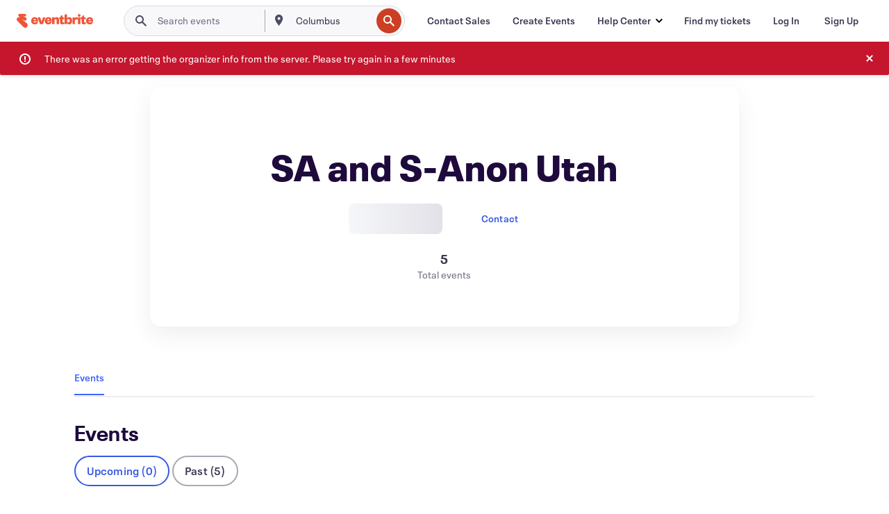

--- FILE ---
content_type: text/html
request_url: https://www.eventbrite.com/o/sa-and-s-anon-utah-17444546988
body_size: 24556
content:







<!DOCTYPE html>
    <html xmlns="http://www.w3.org/1999/xhtml" xmlns:fb="http://ogp.me/ns/fb#" lang="en-us" translate="no">

    <head>
        <title>
    SA and S-Anon Utah Events and Tickets | Eventbrite
</title>

        <meta charset="utf-8" />
        <meta http-equiv="X-UA-Compatible" content="IE=edge,chrome=1">
        <meta http-equiv="Content-Language" content="en" />

        <link rel="preconnect" href="https://cdn.evbstatic.com" />
        <link rel="dns-prefetch" href="https://cdn.evbstatic.com" />

        <link rel="preconnect" href="https://img.evbuc.com" />
        <link rel="dns-prefetch" href="https://img.evbuc.com" />

        <link rel="preconnect" href="https://cdntranscend.eventbrite.com" />
        <link rel="dns-prefetch" href="https://cdntranscend.eventbrite.com" />
        <link rel="preconnect" href="https://synctranscend.eventbrite.com" />
        <link rel="dns-prefetch" href="https://synctranscend.eventbrite.com" />

        <link rel="preconnect" href="https://cdn.branch.io" />
        <link rel="dns-prefetch" href="https://cdn.branch.io" />

        <link rel="preconnect" href="https://www.googletagmanager.com" />
        <link rel="dns-prefetch" href="https://www.googletagmanager.com" />

        

    <link rel="icon" type="image/png" href="https://cdn.evbstatic.com/s3-build/prod/20327261018-rc2025-12-18_20.04-py27-b5d4df9/django/images/favicons/favicon-32x32.png" sizes="32x32">
    <link rel="icon" type="image/png" href="https://cdn.evbstatic.com/s3-build/prod/20327261018-rc2025-12-18_20.04-py27-b5d4df9/django/images/favicons/favicon-194x194.png" sizes="194x194">
    <link rel="icon" type="image/png" href="https://cdn.evbstatic.com/s3-build/prod/20327261018-rc2025-12-18_20.04-py27-b5d4df9/django/images/favicons/favicon-96x96.png" sizes="96x96">
    <link rel="icon" type="image/png" href="https://cdn.evbstatic.com/s3-build/prod/20327261018-rc2025-12-18_20.04-py27-b5d4df9/django/images/favicons/android-chrome-192x192.png" sizes="192x192">
    <link rel="icon" type="image/png" href="https://cdn.evbstatic.com/s3-build/prod/20327261018-rc2025-12-18_20.04-py27-b5d4df9/django/images/favicons/favicon-16x16.png" sizes="16x16">
    <link rel="shortcut icon" href="https://cdn.evbstatic.com/s3-build/prod/20327261018-rc2025-12-18_20.04-py27-b5d4df9/django/images/favicons/favicon.ico">

<link rel="mask-icon" href="https://cdn.evbstatic.com/s3-build/prod/20327261018-rc2025-12-18_20.04-py27-b5d4df9/django/images/favicons/safari-pinned-tab.svg" color="#f6682f">
<meta name="apple-mobile-web-app-title" content="Eventbrite">
<meta name="application-name" content="Eventbrite">
<meta name="msapplication-TileColor" content="#f6682f">
<meta name="msapplication-TileImage" content="https://cdn.evbstatic.com/s3-build/prod/20327261018-rc2025-12-18_20.04-py27-b5d4df9/django/images/favicons/mstile-144x144.png">
<meta name="theme-color" content="#f6682f">

        <link rel="apple-touch-icon" href="https://cdn.evbstatic.com/s3-build/prod/20327261018-rc2025-12-18_20.04-py27-b5d4df9/django/images/touch_icons/apple-touch-icon-180x180.png">


        
            <link rel="manifest" href="https://cdn.evbstatic.com/s3-build/prod/20327261018-rc2025-12-18_20.04-py27-b5d4df9/django/images/favicons/manifest.webmanifest">
        

        <meta name="y_key" content="d92e23811007b438">
        <meta name="msvalidate.01" content="A9AB07B7E430E4608E0BC57AFA5004AA" />

        
    
    

    <!-- twitter -->
    
    <meta name="twitter:card" content="summary" />
    <meta name="twitter:site" content="@eventbrite" />
    <meta name="twitter:title" content="SA and S-Anon Utah" />
        <meta name="twitter:description" content="SA and S-Anon Utah" />

        <meta name="twitter:app:name:iphone" content="Eventbrite" />
        <meta name="twitter:app:url:iphone" content="com-eventbrite-attendee://organizer/17444546988/?referrer=eiosurlxtcar" />
        <meta name="twitter:app:id:iphone" content="487922291" />

        <meta name="twitter:app:name:googleplay" content="Eventbrite" />
        <meta name="twitter:app:url:googleplay" content="com-eventbrite-attendee://organizer/17444546988/?referrer=eandurlxtcar" />
        <meta name="twitter:app:id:googleplay" content="com.eventbrite.attendee" />


    <!-- Facebook -->
    
        <meta property="fb:app_id" content="28218816837"/>
    
    <meta property="og:site_name" content="Eventbrite"/>
        <meta property="og:image" content="https://cdn.evbstatic.com/s3-build/prod/20327261018-rc2025-12-18_20.04-py27-b5d4df9/django/images/logos/eb_orange_on_white_1200x630.png"/>
        <meta property="og:image:width" content="1200" />
        <meta property="og:image:height" content="1200" />
    <meta property="og:title" content="SA and S-Anon Utah" />
        <meta property="og:description" content="SA and S-Anon Utah" />
    <meta property="og:url" content="https://www.eventbrite.com/org/17444546988?ref=eofblike"/>

        <meta property="og:type" content="profile" />
    <!--The default time to live is 7 days, we are bumping to 9 days to test if this reduces crawler traffic,
    documented in ticket EB-85484-->
    <meta property="og:ttl" content="777600">



    <!-- Applications -->
    
    <meta property="al:ios:app_name" content="Eventbrite" />
    <meta property="al:ios:url" content="com-eventbrite-attendee://organizer/17444546988/?referrer=eiosurlxfbk"/>
    <meta property="al:ios:app_store_id" content="487922291" />
    <meta property="al:android:app_name" content="Eventbrite" />
    <meta property="al:android:url" content="com-eventbrite-attendee://organizer/17444546988/?referrer=eandurlxfbk" />
    <meta property="al:android:package" content="com.eventbrite.attendee" />

    

    
    <!-- android banner -->
    <link rel="alternate" href="android-app://com.eventbrite.attendee/com-eventbrite-attendee/organizer/17444546988/?referrer=eandurlxgoog" />




    <!-- Re-add rel="canonical" to organizer pages  -->
    <link rel="canonical" href="https://www.eventbrite.com/o/sa-and-s-anon-utah-17444546988"/>


        
<script type="text/javascript">
    window.EBFONTCOND_PROPERTIES = {
        family: "Neue Plak Condensed",
        src: "https://cdn.evbstatic.com/s3-build/perm_001/dfcae5/django/js/src/eb/fonts/neueplak-condensed.js",
        oldVersions: [
            "EB.fonts.neueplak-condensed.12-01-2018",
            "EB.fonts.neueplak-condensed.12-03-2018",
        ],
        version: "EB.fonts.neueplak-condensed.08-22-2023",
    };

    window.EBFONT_PROPERTIES = {
        family: "Neue Plak",
        src: "https://cdn.evbstatic.com/s3-build/perm_001/01489c/django/js/src/eb/fonts/neueplak.js",
        oldVersions: [
            "EB.fonts.neueplak.03-19-2019",
            "EB.fonts.neueplak.10-24-2018",
            "EB.fonts.neueplak.09-20-2018",
            "EB.fonts.neueplak.09-04-2018",
            "EB.fonts.neueplak.08-30-2018",
            "EB.fonts.neueplak.08-24-2018",
            "EB.fonts.benton.10-26-2016",
            "EB.fonts.benton.11-29-2016",
        ],
        version: "EB.fonts.neueplak.08-22-2023",
    };
</script>
<script type="text/javascript" charset="utf-8" crossorigin="anonymous">/* eslint-disable */
!function(a,b){a.EB=a.EB||{},EB.renderFonts=function(c,d){d||(d=a.EBFONT_PROPERTIES.family);for(var e="",f=b.createElement("style"),g=0,h;h=c[g];g++)e+="@font-face{font-family:'"+d+"';font-weight:"+h.weight+";font-style:"+h.style+";src:url(data:application/font-woff;base64,"+h.base64+") format('woff');}";f.styleSheet&&!f.sheet?f.styleSheet.cssText=e:f.appendChild(b.createTextNode(e)),b.getElementsByTagName("head")[0].appendChild(f),b.documentElement.className+=" font-has-loaded"},EB.readWriteFontFromLocalStorage=function(a){for(var c=0;c<a.oldVersions.length;c++)localStorage.removeItem(a.oldVersions[c]);var d=JSON.parse(localStorage.getItem(a.version));if(d)EB.renderFonts(d,a.family);else{var e=b.createElement("script");e.src=a.src,EB.shouldRenderFonts=!0,EB.shouldRenderSecondaryFonts=!0,b.getElementsByTagName("head")[0].appendChild(e),setTimeout(function(){EB.shouldRenderFonts=!1,EB.shouldRenderSecondaryFonts=!1},3e3)}};try{if(a.localStorage)try{localStorage.setItem("localStorage",1),localStorage.removeItem("localStorage"),EB.readWriteFontFromLocalStorage(a.EBFONT_PROPERTIES),EB.readWriteFontFromLocalStorage(a.EBFONTCOND_PROPERTIES)}catch(c){Storage.prototype._setItem=Storage.prototype.setItem,Storage.prototype.setItem=function(){}}}catch(d){}}(window,document);
</script>


        


        
        

        <link rel="preconnect" href="https://cdn.evbstatic.com/s3-build/fe/dist/eds-css/4.3.139/styles/eds.css" /><link  rel="stylesheet" type="text/css" href="https://cdn.evbstatic.com/s3-build/fe/dist/eds-css/4.3.139/styles/eds.css" />
<link rel="preconnect" href="https://cdn.evbstatic.com/s3-build/fe/build/organizer-profile.263a850d5c8748888f23.css" /><link  rel="stylesheet" type="text/css" href="https://cdn.evbstatic.com/s3-build/fe/build/organizer-profile.263a850d5c8748888f23.css" />
<link rel="preconnect" href="https://cdn.evbstatic.com/s3-build/fe/build/vendor.c2b28bb0127dbc89ea3c.css" /><link  rel="stylesheet" type="text/css" href="https://cdn.evbstatic.com/s3-build/fe/build/vendor.c2b28bb0127dbc89ea3c.css" />
        

        






<script>
    /*global document, window */

var checkoutExternalUrls = [
    '/checkout-external',
    '/tickets-external',
    '/signin/checkout',
];

window.EB = window.EB || {};

window.EB.TranscendConsent = (function () {
    return {
        shouldDisableTranscend: function () {
            if(this.isEmbeddableContent()){
                return true;
            }
            try {
                return this.isCheckoutOrIframe();
            } catch (e) {
                return true;
            }
        },
        isEmbeddableContent: function () {
            return this.isEmbeddableStructuredContent();
        },
        isEmbeddableStructuredContent: function () {
            var structuredContenEmbeddableUrls = [
                '/structured_content/widgets',
            ];
            if(structuredContenEmbeddableUrls.find(function(url){
                return window.location.pathname.indexOf(url) !== -1;
            })){
                return true;
            }
            return false;
        },
        isCheckoutOrIframe: function () {
            return (
                checkoutExternalUrls.indexOf(window.location.pathname) >= 0 ||
                this.isInsideIframe()
            );
        },
        isInsideIframe: function () {
            try {
                return window.self !== window.top;
            } catch (e) {
                return true;
            }
        },
        isNonTld: function () {
            try {
                return !['evbdev', 'evbqa', 'eventbrite'].find(
                    (env) => window.parent.location.hostname.indexOf(env) >= 0,
                );
            } catch (e) {
                return true;
            }
        },
        isInsideNonTldIframe: function () {
            return this.isInsideIframe() && this.isNonTld();
        },
    };
})();

</script>

<script type="text/javascript">
    // Define dataLayer and the gtag function.
    window.dataLayer = window.dataLayer || [];
    if (typeof gtag !== 'function') function gtag(){ dataLayer.push(arguments); }
    gtag('set', 'developer_id.dOGRkZj', true);

    // Passing ad click, client ID, and session ID information in URLs
    gtag('set', 'url_passthrough', true);
    
</script>

<!-- Transcend Consent Airgap Code-->
    <script
        data-cfasync="false"
        src="https://cdntranscend.eventbrite.com/cm/f2747157-cf59-4ef1-8703-018defe51764/airgap.js"
        data-sync-endpoint="https://synctranscend.eventbrite.com/consent-manager/f2747157-cf59-4ef1-8703-018defe51764"
        data-ui-z-index="550"
        data-tracker-overrides="[...] GoogleConsentMode:security_storage=Essential"
        data-protect-realms="self"
        data-ui-shadow-root="open"
        data-locale="en"
        data-local-sync="allow-network-observable"
></script>
<!-- END Transcend Consent Airgap Code -->


        

<script>
    const regimes = window.airgap && window.airgap.getRegimes ? window.airgap.getRegimes() : null;
    const defaultRegime = regimes ? regimes.values().next().value : "CPRA";
    console.log("Regime detected is "+ defaultRegime + ", loading transcend via core")
    
    if (!EB.TranscendConsent.shouldDisableTranscend()) {
      try{
        // Add the event listener
        window.airgap.addEventListener(
          'sync',
          () => {
            console.log("Sync done: Show banner")
            window.transcend.ready((transcend) => {
              transcend.autoShowConsentManager();
            })
          },
          { once: true } // we only want this to run on initial sync
        );
      }catch(error) {
        console.error("Failed to sync and load the banner")
      }  
    } else {
            console.log("Do not show banner")
    }
    dataLayer.push({ event: "transcendLoaded" });
</script>

        
    

        <script type="text/javascript">
        //<![CDATA[
        (function() {
            var ga = document.createElement('script'); ga.type = 'text/javascript'; ga.defer = true;
            ga.src = ('https:' == document.location.protocol ? 'https://ssl' : 'http://www') + '.google-analytics.com/ga.js';
            var s = document.getElementsByTagName('script')[0]; s.parentNode.insertBefore(ga, s);
        })();

        var _gaq = _gaq || [];
        //]]>
        </script>
        <script>
            (function(i,s,o,g,r,a,m){i['GoogleAnalyticsObject']=r;i[r]=i[r]||function(){
                (i[r].q=i[r].q||[]).push(arguments)},i[r].l=1*new Date();a=s.createElement(o),
                m=s.getElementsByTagName(o)[0];a.async=1;a.src=g;m.parentNode.insertBefore(a,m)
            })(window,document,'script','//www.google-analytics.com/analytics.js','ga');

            ga('create', 'UA-141520-1', {'allowLinker': true, 'cookieFlags': 'SameSite=None; Secure' }, 'auto');



            ga('set', 'forceSSL', true);
        </script>


        
    
        <!-- Google Tag Manager - Eventbrite - Main container-->
            <script type="text/javascript">
                window.dataLayer = window.dataLayer || [];
                dataLayer.push({
                    'dfaPartnerID': 'dfa_partner_id_not_set',
                    'publicUserID': ''
                });
                
        (function(w,d,s,l,i){w[l]=w[l]||[];w[l].push({'gtm.start':
        new Date().getTime(),event:'gtm.js'});var f=d.getElementsByTagName(s)[0],
        j=d.createElement(s),dl=l!='dataLayer'?'&l='+l:'';j.async=true;j.src=
        'https://www.googletagmanager.com/gtm.js?id='+i+dl;f.parentNode.insertBefore(j,f);
        })(window,document,'script','dataLayer','GTM-5P8FXJ');
        
            </script>
        <!-- End Google Tag Manager -->


        


        

<script type="text/javascript">

    var customActions = {
        SaveClicked: 'save_event',
    };
    var branchMedatata = { metadata : {} };
    //Adding user authenticated metatag

    (function(b,r,a,n,c,h,_,s,d,k){if(!b[n]||!b[n]._q){for(;s<_.length;)c(h,_[s++]);d=r.createElement(a);d.defer=1;d.src="https://cdn.branch.io/branch-latest.min.js";k=r.getElementsByTagName(a)[0];k.parentNode.insertBefore(d,k);b[n]=h}})(window,document,"script","branch",function(b,r){b[r]=function(){b._q.push([r,arguments])}},{_q:[],_v:1},"addListener applyCode autoAppIndex banner closeBanner closeJourney creditHistory credits data deepview deepviewCta first getCode init link logout redeem referrals removeListener sendSMS setBranchViewData setIdentity track validateCode trackCommerceEvent logEvent disableTracking".split(" "), 0);
        branch.init('key_live_epYrpbv3NngOvWj47OM81jmgCFkeYUlx' , branchMedatata, function(err, data) {branch.addListener(branchListener);});
        
    function branchListener(eventName, data) {

        var eventsToTrack = [
            'didShowJourney',
            'didClickJourneyCTA',
            'didClickJourneyClose',
        ]; // List of events to track

        if (eventName && data && data.journey_link_data && eventsToTrack.includes(eventName)){
            var journeyName = data.journey_link_data.journey_name + ' - ' + data.journey_link_data.view_name +' - ' + data.journey_link_data.journey_id;
            trackEventBranchIO(eventName, journeyName);    
        }
    }

    function trackEventBranchIO(eventName, journeyName){

        if(window && window.dataLayer){
            window.dataLayer.push({ 
            eventName, eventData: { journeyName }, 
            // Required:
            event: "track", 
            sendToHeap: true 
            });
        
        };
    }

    function addBranchIOMetatags(
        name,
        content,
        extraData = null,
    ){
        
        var metadata = {
            [name]: content,
            custom_action: customActions[name] ? customActions[name] : name,
        };

        //Keep userAuthenticated metadata

        //Adding metadata
        addMetadata(metadata);

        //Add extra data
        extraData && addMetadata(extraData);

        branch.track('pageview');        
    }   
    
   function addMetadata(branchData){
        if (document) {
            Object.entries(branchData).forEach(([key, value]) => {
                const meta = document.createElement('meta');
                meta.content = value;
                meta.name = 'branch:deeplink:' + key;
                document.head.appendChild(meta);
            });
        }
    }
</script>


        
            
    





<meta name="robots" content="noindex, follow, " />

    <meta name="description" content="SA and S-Anon Utah is using Eventbrite to organize  upcoming events. Check out SA and S-Anon Utah&#39;s events, learn more, or contact this organizer." />
        <meta name="keywords" content="SA and S-Anon Utah, SA and S-Anon Utah tickets, eventbrite" />
        <meta name="viewport" content="initial-scale=1, width=device-width">

        

        
                
        
    </head>

    

    <body class="">
        
    
        <noscript>
            <iframe src="https://www.googletagmanager.com/ns.html?id=GTM-5P8FXJ"
            height="0" width="0" style="display:none;visibility:hidden"></iframe>
        </noscript>


        
        
        
            <div id="root"><div class="eds-structure eds-structure--min-height" data-spec="eds-structure"><div class="eds-structure__header"><header class="GlobalNav-module__main___jfEt2 GlobalNav-module__withSearchDropdown___GARO5"><nav aria-label="Main Navigation" data-testid="global-nav" class="GlobalNav-module__navContainer___3so1o"><div class="GlobalNav-module__navWrapper___1bK0r"><div class="GlobalNav-module__mobileNavTopSection___3piCz"><div class="GlobalNav-module__logo___1m77E" tabindex="-1"><a href="https://www.eventbrite.com/" aria-label="Home" style="background-color:transparent" class="Logo-module__desktop___34U8a" tabindex="0" data-heap-id="seo-global-nav-logo-desktop-click"><i class="eds-vector-image eds-brand--small eds-vector-image--ui-orange eds-vector-image--block eds-vector-image-size--reset" title="Eventbrite" data-spec="icon" data-testid="icon" style="height:auto;width:110px"><svg id="logo-wordmark-brand_svg__Layer_1" x="0" y="0" viewBox="0 0 2300 400.8" xml:space="preserve"><style>
        .logo-wordmark-brand_svg__st3{fill:#221d19}
    </style><g><g><path class="logo-wordmark-brand_svg__st3" d="M794 99.5l-43.2 123H749l-43.1-123h-75.6l73.8 198h85.8l73.8-198zM1204.1 94.1c-29.8 0-53.4 13.3-64 35.1V99.5h-72v198.1h72v-97.3c0-29.8 9.8-49.3 34.2-49.3 21.8 0 29.4 14.2 29.4 41.3v105.2h72V173.2c0-41.3-17.4-79.1-71.6-79.1zM1753.1 134.6V99.5h-72v198.1h72V207c0-33.3 16.5-47.7 43.1-47.7 13.8 0 28.9 2.7 38.7 8.5v-68c-4.9-4-15.6-7.6-27.6-7.6-26.2 0-47.1 20.2-54.2 42.4zM1846.9 99.5h72v198.1h-72z"></path><circle class="logo-wordmark-brand_svg__st3" cx="1882.9" cy="44.9" r="40.7"></circle><path class="logo-wordmark-brand_svg__st3" d="M2028.9 221.5v-72.4h51.6V99.4h-51.6V44.8h-43.2c0 30.2-24.5 54.6-54.7 54.6v49.7h26.7v93.2c0 46.7 31.5 60.4 64.9 60.4 27.1 0 44.4-6.7 59.6-17.8v-46.6c-12 4.9-21.8 6.7-30.6 6.7-14.7.1-22.7-6.6-22.7-23.5zM1402 245.1s-.1 0 0 0h-.2c-14.6 0-22.5-6.7-22.5-23.5v-72.4h51.6V99.4h-51.6V44.8h-43.2c0 30.2-24.5 54.6-54.7 54.6h-.1v49.7h26.7v93.2c0 46.7 31.5 60.4 64.9 60.4 27.1 0 44.4-6.7 59.6-17.8v-46.6c-11.9 4.9-21.7 6.8-30.5 6.8zM1402 245.1h-.1.1c-.1 0 0 0 0 0zM543.9 94.2c-61.7 0-107.9 44.9-107.9 107.5 0 63.1 45.3 101.3 108.8 101.3 57.7 0 92.2-30.1 100.4-76h-59.1c-6.7 15.5-19.1 22.2-38.6 22.2-21.8 0-39.5-11.5-41.3-36h139v-20c-.1-53.7-35.2-99-101.3-99zM507 178.6c2.7-18.7 12.9-32.9 36-32.9 21.3 0 32.9 15.1 33.8 32.9H507zM954.1 94.2c-61.7 0-107.9 44.9-107.9 107.5 0 63.1 45.3 101.3 108.8 101.3 57.7 0 92.2-30.1 100.4-76h-59.1c-6.7 15.5-19.1 22.2-38.6 22.2-21.8 0-39.5-11.5-41.3-36h139v-20c0-53.7-35.1-99-101.3-99zm-36.9 84.4c2.7-18.7 12.9-32.9 36-32.9 21.3 0 32.9 15.1 33.8 32.9h-69.8zM2300 193.2c0-53.7-35.1-99-101.3-99-61.7 0-107.9 44.9-107.9 107.5 0 63.1 45.3 101.3 108.8 101.3 57.7 0 92.2-30.1 100.4-76h-59.1c-6.7 15.5-19.1 22.2-38.6 22.2-21.8 0-39.5-11.5-41.3-36h139v-20zm-138.1-14.6c2.7-18.7 12.9-32.9 36-32.9 21.3 0 32.9 15.1 33.8 32.9h-69.8zM1582 93.8c-33.3 0-55.6 16-65.4 39.6v-116h-72v280.1h55.6l12.4-34.2c11.1 24 36 39.6 68 39.6 59.6 0 89.4-45.8 89.4-104.5 0-58.4-29.8-104.6-88-104.6zm-25.3 153.4c-24.5 0-40-18.7-40-47.6V197c0-28.5 15.6-47.1 40-47.1 28 0 40.9 20 40.9 48.5 0 28.8-12.9 48.8-40.9 48.8z"></path></g><path class="logo-wordmark-brand_svg__st3" d="M302.8 269L170.1 165.6c-2.2-1.7.1-5.1 2.5-3.7l51.8 29c23.5 13.2 53.2 5.5 67.4-17.3 15-24.1 7.1-55.8-17.5-70l-76-43.9c-2.4-1.4-.6-5.1 2-4l34.9 14c.1 0 .9.3 1.2.4 3.7 1.3 7.7 2 11.8 2 18.9 0 34.5-15 35.8-32.8C285.7 16.1 268.1 0 247 0H85.6C64.9 0 47.4 16.9 47.7 37.6c.1 11 5.1 20.8 12.8 27.5 5.8 5.1 25.4 20.7 34.7 28.2 1.7 1.3.7 4-1.4 4H61.5C27.5 97.5 0 125.1 0 159.1c0 17.2 7 32.7 18.4 44l187.1 177.8c13.2 12.3 31 19.9 50.5 19.9 41 0 74.2-33.2 74.2-74.2-.1-23.2-10.7-44-27.4-57.6z"></path></g></svg><span class="eds-is-hidden-accessible">Eventbrite</span></i></a><a href="https://www.eventbrite.com/" aria-label="Home" style="background-color:transparent" class="Logo-module__mobile___2HSZd" tabindex="0" data-heap-id="seo-global-nav-logo-mobile-click"><i class="eds-vector-image eds-brand--small eds-vector-image--ui-orange eds-vector-image--block eds-vector-image-size--reset" title="Eventbrite" data-spec="icon" data-testid="icon" style="height:24px;width:24px"><svg id="logo-e-brand_svg__Layer_1" x="0" y="0" viewBox="0 0 1000 1213.9" xml:space="preserve"><style></style><g><path d="M917 814.9L515.3 501.7c-6.7-5.1.2-15.4 7.5-11.3l156.9 87.9c71.1 39.9 161 16.8 204.1-52.4 45.4-73 21.4-169.1-53.2-212.2L600.4 180.6c-7.3-4.3-1.9-15.3 6-12.2l105.8 42.3c.2.1 2.7 1 3.7 1.3 11.2 3.9 23.3 6.1 35.9 6.1 57.4 0 104.5-45.4 108.6-99.4C865.5 48.9 812 0 748.2 0h-489c-62.8 0-115.5 51.3-114.7 113.9.4 33.3 15.3 63 38.7 83.4 17.6 15.3 76.9 62.8 105.1 85.3 5 4 2.2 12.1-4.3 12.1h-97.9C83.2 295.3 0 378.9 0 482c0 52.1 21.3 99.2 55.6 133.1l566.6 538.5c40.1 37.4 93.9 60.3 153.1 60.3 124.1 0 224.7-100.6 224.7-224.7 0-70.3-32.4-133.1-83-174.3z" fill="#221d19"></path></g></svg><span class="eds-is-hidden-accessible">Eventbrite</span></i></a></div><div class="GlobalNav-module__mobileNavLinks___3XK3A"><ul class="GlobalNav-module__mobileNavLinkContainer___2IozU"><li class="GlobalNav-module__mobileNavListLink___3VHlx"><a class="NavLink-module__main___3_J-1 GlobalNav-module__mobileLogin___3ohFw" href="https://www.eventbrite.com/signin/signup/?referrer=%2Fmytickets" data-testid="navLink" aria-label="Find my tickets" data-heap-id="seo-global-nav-link-find-my-tickets-click"><span aria-label="Find my tickets">Find my tickets</span></a></li><li class="GlobalNav-module__mobileNavListLink___3VHlx"><a class="NavLink-module__main___3_J-1 GlobalNav-module__mobileLogin___3ohFw" href="https://www.eventbrite.com/signin/?referrer=%2Fo%2Fsa-and-s-anon-utah-17444546988" data-testid="navLink" aria-label="Log In" data-heap-id="seo-global-nav-link-login-click" rel="nofollow"><span aria-label="Log In">Log In</span></a></li><li class="GlobalNav-module__mobileNavListLink___3VHlx"><a class="NavLink-module__main___3_J-1 GlobalNav-module__mobileSignup___1625C" href="https://www.eventbrite.com/signin/signup/?referrer=%2Fo%2Fsa-and-s-anon-utah-17444546988" data-testid="navLink" aria-label="Sign Up" data-heap-id="seo-global-nav-link-signup-click" rel="nofollow"><span aria-label="Sign Up">Sign Up</span></a></li><li data-heap-id="seo-global-nav-dropdown-mobile-click" class="MobileDropdown-module__mobileDropdown___1-DuJ" tabindex="0"><i class="Icon_root__1kdkz Icon_icon-small__1kdkz" aria-hidden="true"><svg xmlns="http://www.w3.org/2000/svg" width="24" height="24" fill="#3A3247" viewBox="0 0 24 24"><path d="M20 5H4v2h16zM4 11h16v2H4zm0 6h16v2H4z" clip-rule="evenodd"></path></svg></i><i class="Icon_root__1kdkz Icon_icon-small__1kdkz" aria-hidden="true"><svg xmlns="http://www.w3.org/2000/svg" width="24" height="24" fill="#3A3247" viewBox="0 0 24 24"><path d="m13.4 12 3.5-3.5-1.4-1.4-3.5 3.5-3.5-3.5-1.4 1.4 3.5 3.5-3.5 3.5 1.4 1.4 3.5-3.5 3.5 3.5 1.4-1.4z"></path></svg></i><ul class="Dropdown-module__dropdown___3wMWo" aria-label="submenu" data-testid="global-nav-dropdown"><li data-testid="link-container__level1" class="Dropdown-module__navLinkContainer___IFjfQ"><a class="NavLink-module__main___3_J-1 nav-link__dropdown nav-link__dropdpown__level1" href="https://www.eventbrite.com/d/local/events/" data-testid="navLink" aria-label="Find Events" data-heap-id="seo-global-nav-link-find-events-click"><span data-testid="navLink-icon" class=""><i class="Icon_root__1kdkz Icon_icon-small__1kdkz" aria-hidden="true"><i class="Icon_root__1kdkz Icon_icon-small__1kdkz" aria-hidden="true"><svg xmlns="http://www.w3.org/2000/svg" width="24" height="24" fill="#3A3247" viewBox="0 0 24 24"><path d="M10 13h4v-2h-4zm6 5h-.413c-.603-1.437-1.833-2.424-3.587-2.424S9.016 16.563 8.413 18H8V6h.413C9.016 7.437 10.246 8.424 12 8.424S14.984 7.437 15.587 6H16zM14 4s0 2.424-2 2.424S10 4 10 4H6v16h4s0-2.424 2-2.424S14 20 14 20h4V4z" clip-rule="evenodd"></path></svg></i></i></span><span aria-label="Find Events">Find Events</span></a></li><li class="NestedDropdownItem-module__nestedDropdownTrigger___3e99X" tabindex="-1"><span data-heap-id="seo-global-nav-dropdown-create-events-click" class="NestedDropdownItem-module__titleContainer___28qcS" tabindex="0"><span class="NestedDropdownItem-module__iconContainer___1eN6Z"><i class="eds-vector-image eds-icon--small" data-spec="icon" data-testid="icon" aria-hidden="true"><i class="Icon_root__1kdkz Icon_icon-small__1kdkz" aria-hidden="true"><svg xmlns="http://www.w3.org/2000/svg" width="24" height="24" fill="#3A3247" viewBox="0 0 24 24"><path d="M17 6.5v-2h-2v2H9v-2H7v2H5v13h14v-13zm0 11H7v-7h10v8z" clip-rule="evenodd"></path></svg></i></i></span><span>Create Events</span><span class="NestedDropdownItem-module__arrowIcons___2NwH6"><i class="eds-vector-image eds-icon--small" data-spec="icon" data-testid="icon" aria-hidden="true"><svg id="chevron-up-chunky_svg__eds-icon--chevron-up-chunky_svg" x="0" y="0" viewBox="0 0 24 24" xml:space="preserve"><path id="chevron-up-chunky_svg__eds-icon--chevron-up-chunky_base" fill-rule="evenodd" clip-rule="evenodd" d="M17 13.8l-5-5-5 5 1.4 1.4 3.6-3.6 3.6 3.6z"></path></svg></i><i class="eds-vector-image eds-icon--small" data-spec="icon" data-testid="icon" aria-hidden="true"><svg id="chevron-down-chunky_svg__eds-icon--chevron-down-chunky_svg" x="0" y="0" viewBox="0 0 24 24" xml:space="preserve"><path id="chevron-down-chunky_svg__eds-icon--chevron-down-chunky_base" fill-rule="evenodd" clip-rule="evenodd" d="M7 10.2l5 5 5-5-1.4-1.4-3.6 3.6-3.6-3.6z"></path></svg></i></span></span><ul class="NestedDropdownItem-module__submenu___3TV4u" aria-label="submenu"><li data-heap-id="seo-global-nav-dropdown-solutions-click" tabindex="0" class="SecondaryDropdown-module__secondaryDropdownTrigger___2tgnG" data-globalnav-text="Solutions"><span class="SecondaryDropdown-module__titleContainer___2j-cS"><span>Solutions</span><span class="SecondaryDropdown-module__iconContainer___14tna"><i class="eds-vector-image eds-icon--small" data-spec="icon" data-testid="icon" aria-hidden="true"><svg id="chevron-right-chunky_svg__eds-icon--chevron-right-chunky_svg" x="0" y="0" viewBox="0 0 24 24" xml:space="preserve"><path id="chevron-right-chunky_svg__eds-icon--chevron-right-chunky_base" fill-rule="evenodd" clip-rule="evenodd" d="M10.2 17l5-5-5-5-1.4 1.4 3.6 3.6-3.6 3.6z"></path></svg></i></span></span><ul class="SecondaryDropdown-module__secondaryDropdown___3kH0U"><button tabindex="0"><svg id="chevron-left-chunky_svg__eds-icon--chevron-left-chunky_svg" x="0" y="0" viewBox="0 0 24 24" xml:space="preserve"><path id="chevron-left-chunky_svg__eds-icon--chevron-left-chunky_base" fill-rule="evenodd" clip-rule="evenodd" d="M13.8 7l-5 5 5 5 1.4-1.4-3.6-3.6 3.6-3.6z"></path></svg>Solutions</button><li class="SecondaryDropdown-module__navLinkContainer___1UKfq"><a class="NavLink-module__main___3_J-1 nav-link__dropdown" href="https://www.eventbrite.com/organizer/features/sell-tickets/" data-testid="navLink" aria-label="Event Ticketing" data-heap-id="seo-global-nav-link-event-ticketing-click"><span aria-label="Event Ticketing">Event Ticketing</span></a></li><li class="SecondaryDropdown-module__navLinkContainer___1UKfq"><a class="NavLink-module__main___3_J-1 nav-link__dropdown" href="https://www.eventbrite.com/organizer/features/event-marketing-platform/" data-testid="navLink" aria-label="Event Marketing Platform" data-heap-id="seo-global-nav-link-marketing-suite-click"><span aria-label="Event Marketing Platform">Event Marketing Platform</span></a></li><li class="SecondaryDropdown-module__navLinkContainer___1UKfq"><a class="NavLink-module__main___3_J-1 nav-link__dropdown" href="https://www.eventbrite.com/organizer/features/eventbrite-ads/" data-testid="navLink" aria-label="Eventbrite Ads" data-heap-id="seo-global-nav-link-eventbrite-ads-click"><span aria-label="Eventbrite Ads">Eventbrite Ads</span></a></li><li class="SecondaryDropdown-module__navLinkContainer___1UKfq"><a class="NavLink-module__main___3_J-1 nav-link__dropdown" href="https://www.eventbrite.com/organizer/features/event-payment/" data-testid="navLink" aria-label="Payments" data-heap-id="seo-global-nav-link-payments-click"><span aria-label="Payments">Payments</span></a></li></ul></li><li data-heap-id="seo-global-nav-dropdown-industry-click" tabindex="0" class="SecondaryDropdown-module__secondaryDropdownTrigger___2tgnG" data-globalnav-text="Industry"><span class="SecondaryDropdown-module__titleContainer___2j-cS"><span>Industry</span><span class="SecondaryDropdown-module__iconContainer___14tna"><i class="eds-vector-image eds-icon--small" data-spec="icon" data-testid="icon" aria-hidden="true"><svg id="chevron-right-chunky_svg__eds-icon--chevron-right-chunky_svg" x="0" y="0" viewBox="0 0 24 24" xml:space="preserve"><path id="chevron-right-chunky_svg__eds-icon--chevron-right-chunky_base" fill-rule="evenodd" clip-rule="evenodd" d="M10.2 17l5-5-5-5-1.4 1.4 3.6 3.6-3.6 3.6z"></path></svg></i></span></span><ul class="SecondaryDropdown-module__secondaryDropdown___3kH0U"><button tabindex="0"><svg id="chevron-left-chunky_svg__eds-icon--chevron-left-chunky_svg" x="0" y="0" viewBox="0 0 24 24" xml:space="preserve"><path id="chevron-left-chunky_svg__eds-icon--chevron-left-chunky_base" fill-rule="evenodd" clip-rule="evenodd" d="M13.8 7l-5 5 5 5 1.4-1.4-3.6-3.6 3.6-3.6z"></path></svg>Industry</button><li class="SecondaryDropdown-module__navLinkContainer___1UKfq"><a class="NavLink-module__main___3_J-1 nav-link__dropdown" href="https://www.eventbrite.com/organizer/event-industry/music/" data-testid="navLink" aria-label="Music" data-heap-id="seo-global-nav-link-music-click"><span aria-label="Music">Music</span></a></li><li class="SecondaryDropdown-module__navLinkContainer___1UKfq"><a class="NavLink-module__main___3_J-1 nav-link__dropdown" href="https://www.eventbrite.com/organizer/event-industry/food-drink-event-ticketing/" data-testid="navLink" aria-label="Food &amp; Beverage" data-heap-id="seo-global-nav-link-food-&amp;-beverage-click"><span aria-label="Food &amp; Beverage">Food &amp; Beverage</span></a></li><li class="SecondaryDropdown-module__navLinkContainer___1UKfq"><a class="NavLink-module__main___3_J-1 nav-link__dropdown" href="https://www.eventbrite.com/organizer/event-industry/performing-arts/" data-testid="navLink" aria-label="Performing Arts" data-heap-id="seo-global-nav-link-performing-arts-click"><span aria-label="Performing Arts">Performing Arts</span></a></li><li class="SecondaryDropdown-module__navLinkContainer___1UKfq"><a class="NavLink-module__main___3_J-1 nav-link__dropdown" href="https://www.eventbrite.com/organizer/event-type/npo/" data-testid="navLink" aria-label="Charity &amp; Causes" data-heap-id="seo-global-nav-link-charity-&amp;-causes-click"><span aria-label="Charity &amp; Causes">Charity &amp; Causes</span></a></li><li class="SecondaryDropdown-module__navLinkContainer___1UKfq"><a class="NavLink-module__main___3_J-1 nav-link__dropdown" href="https://www.eventbrite.com/organizer/event-format/host-retail-events/" data-testid="navLink" aria-label="Retail" data-heap-id="seo-global-nav-link-retail-click"><span aria-label="Retail">Retail</span></a></li></ul></li><li data-heap-id="seo-global-nav-dropdown-event-types-click" tabindex="0" class="SecondaryDropdown-module__secondaryDropdownTrigger___2tgnG" data-globalnav-text="Event Types"><span class="SecondaryDropdown-module__titleContainer___2j-cS"><span>Event Types</span><span class="SecondaryDropdown-module__iconContainer___14tna"><i class="eds-vector-image eds-icon--small" data-spec="icon" data-testid="icon" aria-hidden="true"><svg id="chevron-right-chunky_svg__eds-icon--chevron-right-chunky_svg" x="0" y="0" viewBox="0 0 24 24" xml:space="preserve"><path id="chevron-right-chunky_svg__eds-icon--chevron-right-chunky_base" fill-rule="evenodd" clip-rule="evenodd" d="M10.2 17l5-5-5-5-1.4 1.4 3.6 3.6-3.6 3.6z"></path></svg></i></span></span><ul class="SecondaryDropdown-module__secondaryDropdown___3kH0U"><button tabindex="0"><svg id="chevron-left-chunky_svg__eds-icon--chevron-left-chunky_svg" x="0" y="0" viewBox="0 0 24 24" xml:space="preserve"><path id="chevron-left-chunky_svg__eds-icon--chevron-left-chunky_base" fill-rule="evenodd" clip-rule="evenodd" d="M13.8 7l-5 5 5 5 1.4-1.4-3.6-3.6 3.6-3.6z"></path></svg>Event Types</button><li class="SecondaryDropdown-module__navLinkContainer___1UKfq"><a class="NavLink-module__main___3_J-1 nav-link__dropdown" href="https://www.eventbrite.com/organizer/event-type/music-venues/" data-testid="navLink" aria-label="Concerts" data-heap-id="seo-global-nav-link-concerts-click"><span aria-label="Concerts">Concerts</span></a></li><li class="SecondaryDropdown-module__navLinkContainer___1UKfq"><a class="NavLink-module__main___3_J-1 nav-link__dropdown" href="https://www.eventbrite.com/organizer/event-type/create-a-workshop/" data-testid="navLink" aria-label="Classes &amp; Workshops" data-heap-id="seo-global-nav-link-classes-&amp;-workshops-click"><span aria-label="Classes &amp; Workshops">Classes &amp; Workshops</span></a></li><li class="SecondaryDropdown-module__navLinkContainer___1UKfq"><a class="NavLink-module__main___3_J-1 nav-link__dropdown" href="https://www.eventbrite.com/organizer/event-type/festival-solutions/" data-testid="navLink" aria-label="Festivals &amp; Fairs" data-heap-id="seo-global-nav-link-festivals-&amp;-fairs-click"><span aria-label="Festivals &amp; Fairs">Festivals &amp; Fairs</span></a></li><li class="SecondaryDropdown-module__navLinkContainer___1UKfq"><a class="NavLink-module__main___3_J-1 nav-link__dropdown" href="https://www.eventbrite.com/organizer/event-type/conferences/" data-testid="navLink" aria-label="Conferences" data-heap-id="seo-global-nav-link-conferences-click"><span aria-label="Conferences">Conferences</span></a></li><li class="SecondaryDropdown-module__navLinkContainer___1UKfq"><a class="NavLink-module__main___3_J-1 nav-link__dropdown" href="https://www.eventbrite.com/organizer/event-type/eventbrite-for-business/" data-testid="navLink" aria-label="Corporate Events" data-heap-id="seo-global-nav-link-corporate-events-click"><span aria-label="Corporate Events">Corporate Events</span></a></li><li class="SecondaryDropdown-module__navLinkContainer___1UKfq"><a class="NavLink-module__main___3_J-1 nav-link__dropdown" href="https://www.eventbrite.com/organizer/event-type/virtual-events-platform/" data-testid="navLink" aria-label="Online Events" data-heap-id="seo-global-nav-link-online-events-click"><span aria-label="Online Events">Online Events</span></a></li></ul></li><li data-heap-id="seo-global-nav-dropdown-blog-click" tabindex="0" class="SecondaryDropdown-module__secondaryDropdownTrigger___2tgnG" data-globalnav-text="Blog"><span class="SecondaryDropdown-module__titleContainer___2j-cS"><span>Blog</span><span class="SecondaryDropdown-module__iconContainer___14tna"><i class="eds-vector-image eds-icon--small" data-spec="icon" data-testid="icon" aria-hidden="true"><svg id="chevron-right-chunky_svg__eds-icon--chevron-right-chunky_svg" x="0" y="0" viewBox="0 0 24 24" xml:space="preserve"><path id="chevron-right-chunky_svg__eds-icon--chevron-right-chunky_base" fill-rule="evenodd" clip-rule="evenodd" d="M10.2 17l5-5-5-5-1.4 1.4 3.6 3.6-3.6 3.6z"></path></svg></i></span></span><ul class="SecondaryDropdown-module__secondaryDropdown___3kH0U"><button tabindex="0"><svg id="chevron-left-chunky_svg__eds-icon--chevron-left-chunky_svg" x="0" y="0" viewBox="0 0 24 24" xml:space="preserve"><path id="chevron-left-chunky_svg__eds-icon--chevron-left-chunky_base" fill-rule="evenodd" clip-rule="evenodd" d="M13.8 7l-5 5 5 5 1.4-1.4-3.6-3.6 3.6-3.6z"></path></svg>Blog</button><li class="SecondaryDropdown-module__navLinkContainer___1UKfq"><a class="NavLink-module__main___3_J-1 nav-link__dropdown" href="https://www.eventbrite.com/blog/category/tips-and-guides/" data-testid="navLink" aria-label="Tips &amp; Guides" data-heap-id="seo-global-nav-link-tips-&amp;-guides-click"><span aria-label="Tips &amp; Guides">Tips &amp; Guides</span></a></li><li class="SecondaryDropdown-module__navLinkContainer___1UKfq"><a class="NavLink-module__main___3_J-1 nav-link__dropdown" href="https://www.eventbrite.com/blog/category/news-and-trends/" data-testid="navLink" aria-label="News &amp; Trends" data-heap-id="seo-global-nav-link-news-&amp;-trends-click"><span aria-label="News &amp; Trends">News &amp; Trends</span></a></li><li class="SecondaryDropdown-module__navLinkContainer___1UKfq"><a class="NavLink-module__main___3_J-1 nav-link__dropdown" href="https://www.eventbrite.com/blog/category/community/" data-testid="navLink" aria-label="Community" data-heap-id="seo-global-nav-link-community-click"><span aria-label="Community">Community</span></a></li><li class="SecondaryDropdown-module__navLinkContainer___1UKfq"><a class="NavLink-module__main___3_J-1 nav-link__dropdown" href="https://www.eventbrite.com/blog/category/tools-and-features/" data-testid="navLink" aria-label="Tools &amp; Features" data-heap-id="seo-global-nav-link-tools-&amp;-features-click"><span aria-label="Tools &amp; Features">Tools &amp; Features</span></a></li></ul></li></ul></li><li data-testid="link-container__level1" class="Dropdown-module__navLinkContainer___IFjfQ"><a class="NavLink-module__main___3_J-1 nav-link__dropdown nav-link__dropdpown__level1" href="https://www.eventbrite.com/resources/" data-testid="navLink" aria-label="Organizer Resource Hub" data-heap-id="seo-global-nav-link-organizer-resource-hub-click"><span aria-label="Organizer Resource Hub">Organizer Resource Hub</span></a></li><li data-testid="link-container__level1" class="Dropdown-module__navLinkContainer___IFjfQ"><a class="NavLink-module__main___3_J-1 nav-link__dropdown nav-link__dropdpown__level1" href="https://www.eventbrite.com/organizer/overview/" data-testid="navLink" aria-label="Create Events" data-heap-id="seo-global-nav-link-create-events-click"><span aria-label="Create Events">Create Events</span></a></li><li data-testid="link-container__level1" class="Dropdown-module__navLinkContainer___IFjfQ"><a class="NavLink-module__main___3_J-1 nav-link__dropdown nav-link__dropdpown__level1" href="https://www.eventbrite.com/organizer/contact-sales/" data-testid="navLink" aria-label="Contact Sales" data-heap-id="seo-global-nav-link-contact-sales-click"><span aria-label="Contact Sales">Contact Sales</span></a></li><li data-testid="link-container__level1" class="Dropdown-module__navLinkContainer___IFjfQ"><a class="NavLink-module__main___3_J-1 nav-link__dropdown nav-link__dropdpown__level1" href="https://www.eventbrite.com/signin/signup/?referrer=/manage/events/create/" data-testid="navLink" aria-label="Get Started" data-heap-id="seo-global-nav-link-get-started-click"><span style="color:#3659E3" aria-label="Get Started">Get Started</span></a></li><li class="NestedDropdownItem-module__nestedDropdownTrigger___3e99X" tabindex="-1"><span data-heap-id="seo-global-nav-dropdown-help-center-click" class="NestedDropdownItem-module__titleContainer___28qcS" tabindex="0"><span class="NestedDropdownItem-module__iconContainer___1eN6Z"><i class="eds-vector-image eds-icon--small" data-spec="icon" data-testid="icon" aria-hidden="true"><i class="Icon_root__1kdkz Icon_icon-small__1kdkz" aria-hidden="true"><svg xmlns="http://www.w3.org/2000/svg" width="24" height="24" fill="#3A3247" viewBox="0 0 24 24"><path d="M18 12c0-3.308-2.692-6-6-6s-6 2.692-6 6 2.692 6 6 6 6-2.692 6-6m2 0a8 8 0 1 1-16 0 8 8 0 0 1 16 0m-7.152 1.9a74 74 0 0 0 1.298-2.205q.408-.735.556-1.161.148-.428.148-.834 0-.68-.303-1.174-.302-.495-.902-.76-.6-.266-1.464-.266-1.446 0-2.088.661-.643.66-.643 1.91h1.384q0-.47.099-.78a.88.88 0 0 1 .383-.487q.285-.18.803-.18.667 0 .952.297t.284.828q0 .333-.148.735-.149.402-.575 1.156a95 95 0 0 1-1.34 2.26zm-.815 2.72a.92.92 0 0 0 .66-.254.86.86 0 0 0 .267-.648.9.9 0 0 0-.266-.668.9.9 0 0 0-.661-.259q-.42 0-.674.26a.92.92 0 0 0-.253.667q0 .395.253.648.255.255.674.254" clip-rule="evenodd"></path></svg></i></i></span><span>Help Center</span><span class="NestedDropdownItem-module__arrowIcons___2NwH6"><i class="eds-vector-image eds-icon--small" data-spec="icon" data-testid="icon" aria-hidden="true"><svg id="chevron-up-chunky_svg__eds-icon--chevron-up-chunky_svg" x="0" y="0" viewBox="0 0 24 24" xml:space="preserve"><path id="chevron-up-chunky_svg__eds-icon--chevron-up-chunky_base" fill-rule="evenodd" clip-rule="evenodd" d="M17 13.8l-5-5-5 5 1.4 1.4 3.6-3.6 3.6 3.6z"></path></svg></i><i class="eds-vector-image eds-icon--small" data-spec="icon" data-testid="icon" aria-hidden="true"><svg id="chevron-down-chunky_svg__eds-icon--chevron-down-chunky_svg" x="0" y="0" viewBox="0 0 24 24" xml:space="preserve"><path id="chevron-down-chunky_svg__eds-icon--chevron-down-chunky_base" fill-rule="evenodd" clip-rule="evenodd" d="M7 10.2l5 5 5-5-1.4-1.4-3.6 3.6-3.6-3.6z"></path></svg></i></span></span><ul class="NestedDropdownItem-module__submenu___3TV4u" aria-label="submenu"><li class="NestedDropdownItem-module__navLinkContainer___2xtE8"><a class="NavLink-module__main___3_J-1 nav-link__dropdown" href="https://www.eventbrite.com/help/en-us/" data-testid="navLink" aria-label="Help Center" data-heap-id="seo-global-nav-link-help-center-click"><span aria-label="Help Center">Help Center</span></a></li><li class="NestedDropdownItem-module__navLinkContainer___2xtE8"><a class="NavLink-module__main___3_J-1 nav-link__dropdown" href="https://www.eventbrite.com/help/en-us/articles/319355/where-are-my-tickets/" data-testid="navLink" aria-label="Find your tickets" data-heap-id="seo-global-nav-link-find-your-tickets-click"><span aria-label="Find your tickets">Find your tickets</span></a></li><li class="NestedDropdownItem-module__navLinkContainer___2xtE8"><a class="NavLink-module__main___3_J-1 nav-link__dropdown" href="https://www.eventbrite.com/help/en-us/articles/647151/how-to-contact-the-event-organizer/" data-testid="navLink" aria-label="Contact your event organizer" data-heap-id="seo-global-nav-link-contact-your-event-organizer-click"><span aria-label="Contact your event organizer">Contact your event organizer</span></a></li></ul></li></ul></li></ul></div></div><div class="GlobalNav-module__searchBar___yz09s"><div class="SearchBar-module__searchBarWithLocation___2HQSB" data-testid="header-search"><span class="Typography_root__487rx #585163 Typography_body-md__487rx SearchBar-module__searchBarContent___ba6Se Typography_align-match-parent__487rx" style="--TypographyColor:#585163"><div class="SearchBar-module__searchLabelContainer___1wVSk" data-heap-id="seo-global-nav-search-bar-search-bar-click"><div class="SearchBar-module__searchLabel___2d_JF"><form class="search-input--header"><div class="eds-field-styled eds-field-styled--basic eds-field-styled--hidden-border" style="margin-bottom:8px" data-automation="input-field-wrapper" data-testid="input-field-wrapper" data-spec="input-field"><div class="eds-field-styled__border-simulation"><div class="eds-field-styled__internal"><span class="eds-field-styled__aside eds-field-styled__aside-prefix eds-field-styled__aside--icon"><i class="eds-vector-image eds-icon--small" data-spec="icon" data-testid="icon" aria-hidden="true"><svg id="magnifying-glass-chunky_svg__eds-icon--magnifying-glass-chunky_svg" x="0" y="0" viewBox="0 0 24 24" xml:space="preserve"><path id="magnifying-glass-chunky_svg__eds-icon--magnifying-glass-chunky_base" fill-rule="evenodd" clip-rule="evenodd" d="M10 14c2.2 0 4-1.8 4-4s-1.8-4-4-4-4 1.8-4 4 1.8 4 4 4zm3.5.9c-1 .7-2.2 1.1-3.5 1.1-3.3 0-6-2.7-6-6s2.7-6 6-6 6 2.7 6 6c0 1.3-.4 2.5-1.1 3.4l5.1 5.1-1.5 1.5-5-5.1z"></path></svg></i></span><div class="eds-field-styled__input-container"><div class="eds-field-styled__label-wrapper"><label class="eds-field-styled__label eds-is-hidden-accessible" id="search-autocomplete-input-label" for="search-autocomplete-input" data-spec="label-label"><span class="eds-label__content">Search events</span></label></div><input type="search" data-spec="input-field-input-element" class="eds-field-styled__input" id="search-autocomplete-input" name="search-autocomplete-input" placeholder="Search events" value="" role="" tabindex="0" autoComplete="off" enterkeyhint="search" aria-autocomplete="list" aria-describedby="search-autocomplete-input-annotation" aria-label="" aria-placeholder=""/></div></div></div></div></form></div><div class="SearchBar-module__mobileSearchBarRightSide___29UCg"><div class="searchButtonContainer"><button class="searchButton" type="button"><svg aria-label="search button" xmlns="http://www.w3.org/2000/svg" width="36" height="36" fill="none"><circle cx="18" cy="18" r="18"></circle><path fill="#fff" fill-rule="evenodd" d="M20.926 19.426a6 6 0 1 0-1.454 1.468L24.5 26l1.5-1.5-5.074-5.074ZM16 20a4 4 0 1 0 0-8 4 4 0 0 0 0 8Z" clip-rule="evenodd"></path></svg></button></div></div></div><div class="SearchBar-module__dividerAndLocationContainer___3pDfD"><div class="SearchBar-module__dividerContainer___23hQo"><hr class="eds-divider__hr eds-bg-color--ui-500 eds-divider--vertical" data-spec="divider-hr" aria-hidden="true"/></div><div class="SearchBar-module__locationContainer___1-iBX"><div class="SearchBar-module__locationLabel___1AS-h"><div class="location-input--header"><div class="location-autocomplete" data-spec="location-autocomplete"><div tabindex="-1"><div class="eds-autocomplete-field" data-testid="autocomplete-field-wrapper"><div class="eds-autocomplete-field__dropdown-holder"><div class="eds-field-styled eds-field-styled--basic eds-field-styled--content-driven-border" style="margin-bottom:8px" data-automation="input-field-wrapper" data-testid="input-field-wrapper" data-spec="input-field"><div class="eds-field-styled__border-simulation eds-field-styled__border-simulation--empty"><div class="eds-field-styled__internal"><label class="eds-field-styled__aside eds-field-styled__aside-prefix eds-field-styled__aside--icon" for="location-autocomplete"><i class="eds-vector-image eds-icon--small" title="" data-spec="icon" data-testid="icon"><svg id="map-pin-chunky_svg__eds-icon--map-pin-chunky_svg" x="0" y="0" viewBox="0 0 24 24" xml:space="preserve"><path id="map-pin-chunky_svg__eds-icon--map-pin-chunky_base" fill-rule="evenodd" clip-rule="evenodd" d="M11.6 11.6c-1.1 0-2-.9-2-2s.9-2 2-2 2 .9 2 2-.9 2-2 2zm0-7.6C8.5 4 6 6.5 6 9.6 6 13.8 11.6 20 11.6 20s5.6-6.2 5.6-10.4c0-3.1-2.5-5.6-5.6-5.6z"></path></svg><span class="eds-is-hidden-accessible">Choose a location</span></i></label><div class="eds-field-styled__input-container" data-val="xxxxxxxxxxxxxxxxx"><div class="eds-field-styled__label-wrapper"><label class="eds-field-styled__label eds-is-hidden-accessible" id="location-autocomplete-label" for="location-autocomplete" data-spec="label-label"><span class="eds-label__content">autocomplete</span></label></div><input type="text" data-spec="input-field-input-element" aria-disabled="false" class="eds-field-styled__input" id="location-autocomplete" placeholder="Choose a location" value="" role="combobox" aria-expanded="false" aria-autocomplete="list" aria-owns="location-autocomplete-listbox" autoComplete="off" tabindex="0" aria-describedby="location-autocomplete-annotation"/></div></div></div></div></div></div></div></div></div></div></div></div><div class="SearchBar-module__desktopSearchBarRightSide___1t1Ts"><div class="searchButtonContainer"><button class="searchButton" type="button"><svg aria-label="search button" xmlns="http://www.w3.org/2000/svg" width="36" height="36" fill="none"><circle cx="18" cy="18" r="18"></circle><path fill="#fff" fill-rule="evenodd" d="M20.926 19.426a6 6 0 1 0-1.454 1.468L24.5 26l1.5-1.5-5.074-5.074ZM16 20a4 4 0 1 0 0-8 4 4 0 0 0 0 8Z" clip-rule="evenodd"></path></svg></button></div></div></span></div></div><div class="GlobalNav-module__inlineLinks___2GuEF"><ul class="NavItemList-module__main___1I7_a NavItemList-module__withSearchDropdown___1eI_G"><li class="NavItemList-module__list___10ENl"><a class="NavLink-module__main___3_J-1" href="https://www.eventbrite.com/organizer/contact-sales/" data-testid="navLink" aria-label="Contact Sales" data-heap-id="seo-global-nav-link-contact-sales-click"><span aria-label="Contact Sales">Contact Sales</span></a></li><li class="NavItemList-module__list___10ENl"><a class="NavLink-module__main___3_J-1" href="https://www.eventbrite.com/organizer/overview/" data-testid="navLink" aria-label="Create Events" data-heap-id="seo-global-nav-link-create-events-click"><span aria-label="Create Events">Create Events</span></a></li><li class="NavItemList-module__list___10ENl"><div data-heap-id="seo-global-nav-dropdown-help-center-click" data-testid="global-nav-desktop-dropdown" class="DesktopDropdown-module__desktopDropdown___3gKQx"><div class="DesktopDropdown-module__dropdownTitle___2KDQX" tabindex="0" aria-expanded="false" role="button"><span>Help Center</span><span class="DesktopDropdown-module__arrowIcons___21W5p"><i class="eds-vector-image eds-icon--small" data-spec="icon" data-testid="icon" aria-hidden="true"><svg id="chevron-up-chunky_svg__eds-icon--chevron-up-chunky_svg" x="0" y="0" viewBox="0 0 24 24" xml:space="preserve"><path id="chevron-up-chunky_svg__eds-icon--chevron-up-chunky_base" fill-rule="evenodd" clip-rule="evenodd" d="M17 13.8l-5-5-5 5 1.4 1.4 3.6-3.6 3.6 3.6z"></path></svg></i><i class="eds-vector-image eds-icon--small" data-spec="icon" data-testid="icon" aria-hidden="true"><svg id="chevron-down-chunky_svg__eds-icon--chevron-down-chunky_svg" x="0" y="0" viewBox="0 0 24 24" xml:space="preserve"><path id="chevron-down-chunky_svg__eds-icon--chevron-down-chunky_base" fill-rule="evenodd" clip-rule="evenodd" d="M7 10.2l5 5 5-5-1.4-1.4-3.6 3.6-3.6-3.6z"></path></svg></i></span></div></div></li><li class="NavItemList-module__list___10ENl NavItemList-module__authLink___o4nby"><a class="NavLink-module__main___3_J-1 NavItemList-module__findMyTickets___3u0Us" href="https://www.eventbrite.com/signin/signup/?referrer=%2Fmytickets" data-testid="navLink" aria-label="Find my tickets" data-heap-id="seo-global-nav-link-find-my-tickets-click"><span aria-label="Find my tickets">Find my tickets</span></a></li><li class="NavItemList-module__list___10ENl NavItemList-module__authLink___o4nby"><a class="NavLink-module__main___3_J-1 NavItemList-module__login___33fYX" href="https://www.eventbrite.com/signin/?referrer=%2Fo%2Fsa-and-s-anon-utah-17444546988" data-testid="navLink" aria-label="Log In" data-heap-id="seo-global-nav-link-login-click" rel="nofollow"><span aria-label="Log In">Log In</span></a></li><li class="NavItemList-module__list___10ENl NavItemList-module__authLink___o4nby"><a class="NavLink-module__main___3_J-1 NavItemList-module__signup___3xvAH" href="https://www.eventbrite.com/signin/signup/?referrer=%2Fo%2Fsa-and-s-anon-utah-17444546988" data-testid="navLink" aria-label="Sign Up" data-heap-id="seo-global-nav-link-signup-click" rel="nofollow"><span aria-label="Sign Up">Sign Up</span></a></li></ul><ul class="GlobalNav-module__inlineDropdown___2VYVZ"><li data-heap-id="seo-global-nav-dropdown-mobile-click" class="MobileDropdown-module__mobileDropdown___1-DuJ" tabindex="0"><i class="Icon_root__1kdkz Icon_icon-small__1kdkz" aria-hidden="true"><svg xmlns="http://www.w3.org/2000/svg" width="24" height="24" fill="#3A3247" viewBox="0 0 24 24"><path d="M20 5H4v2h16zM4 11h16v2H4zm0 6h16v2H4z" clip-rule="evenodd"></path></svg></i><i class="Icon_root__1kdkz Icon_icon-small__1kdkz" aria-hidden="true"><svg xmlns="http://www.w3.org/2000/svg" width="24" height="24" fill="#3A3247" viewBox="0 0 24 24"><path d="m13.4 12 3.5-3.5-1.4-1.4-3.5 3.5-3.5-3.5-1.4 1.4 3.5 3.5-3.5 3.5 1.4 1.4 3.5-3.5 3.5 3.5 1.4-1.4z"></path></svg></i><ul class="Dropdown-module__dropdown___3wMWo" aria-label="submenu" data-testid="global-nav-dropdown"><li data-testid="link-container__level1" class="Dropdown-module__navLinkContainer___IFjfQ"><a class="NavLink-module__main___3_J-1 nav-link__dropdown nav-link__dropdpown__level1" href="https://www.eventbrite.com/d/local/events/" data-testid="navLink" aria-label="Find Events" data-heap-id="seo-global-nav-link-find-events-click"><span data-testid="navLink-icon" class=""><i class="Icon_root__1kdkz Icon_icon-small__1kdkz" aria-hidden="true"><i class="Icon_root__1kdkz Icon_icon-small__1kdkz" aria-hidden="true"><svg xmlns="http://www.w3.org/2000/svg" width="24" height="24" fill="#3A3247" viewBox="0 0 24 24"><path d="M10 13h4v-2h-4zm6 5h-.413c-.603-1.437-1.833-2.424-3.587-2.424S9.016 16.563 8.413 18H8V6h.413C9.016 7.437 10.246 8.424 12 8.424S14.984 7.437 15.587 6H16zM14 4s0 2.424-2 2.424S10 4 10 4H6v16h4s0-2.424 2-2.424S14 20 14 20h4V4z" clip-rule="evenodd"></path></svg></i></i></span><span aria-label="Find Events">Find Events</span></a></li><li class="NestedDropdownItem-module__nestedDropdownTrigger___3e99X" tabindex="-1"><span data-heap-id="seo-global-nav-dropdown-create-events-click" class="NestedDropdownItem-module__titleContainer___28qcS" tabindex="0"><span class="NestedDropdownItem-module__iconContainer___1eN6Z"><i class="eds-vector-image eds-icon--small" data-spec="icon" data-testid="icon" aria-hidden="true"><i class="Icon_root__1kdkz Icon_icon-small__1kdkz" aria-hidden="true"><svg xmlns="http://www.w3.org/2000/svg" width="24" height="24" fill="#3A3247" viewBox="0 0 24 24"><path d="M17 6.5v-2h-2v2H9v-2H7v2H5v13h14v-13zm0 11H7v-7h10v8z" clip-rule="evenodd"></path></svg></i></i></span><span>Create Events</span><span class="NestedDropdownItem-module__arrowIcons___2NwH6"><i class="eds-vector-image eds-icon--small" data-spec="icon" data-testid="icon" aria-hidden="true"><svg id="chevron-up-chunky_svg__eds-icon--chevron-up-chunky_svg" x="0" y="0" viewBox="0 0 24 24" xml:space="preserve"><path id="chevron-up-chunky_svg__eds-icon--chevron-up-chunky_base" fill-rule="evenodd" clip-rule="evenodd" d="M17 13.8l-5-5-5 5 1.4 1.4 3.6-3.6 3.6 3.6z"></path></svg></i><i class="eds-vector-image eds-icon--small" data-spec="icon" data-testid="icon" aria-hidden="true"><svg id="chevron-down-chunky_svg__eds-icon--chevron-down-chunky_svg" x="0" y="0" viewBox="0 0 24 24" xml:space="preserve"><path id="chevron-down-chunky_svg__eds-icon--chevron-down-chunky_base" fill-rule="evenodd" clip-rule="evenodd" d="M7 10.2l5 5 5-5-1.4-1.4-3.6 3.6-3.6-3.6z"></path></svg></i></span></span><ul class="NestedDropdownItem-module__submenu___3TV4u" aria-label="submenu"><li data-heap-id="seo-global-nav-dropdown-solutions-click" tabindex="0" class="SecondaryDropdown-module__secondaryDropdownTrigger___2tgnG" data-globalnav-text="Solutions"><span class="SecondaryDropdown-module__titleContainer___2j-cS"><span>Solutions</span><span class="SecondaryDropdown-module__iconContainer___14tna"><i class="eds-vector-image eds-icon--small" data-spec="icon" data-testid="icon" aria-hidden="true"><svg id="chevron-right-chunky_svg__eds-icon--chevron-right-chunky_svg" x="0" y="0" viewBox="0 0 24 24" xml:space="preserve"><path id="chevron-right-chunky_svg__eds-icon--chevron-right-chunky_base" fill-rule="evenodd" clip-rule="evenodd" d="M10.2 17l5-5-5-5-1.4 1.4 3.6 3.6-3.6 3.6z"></path></svg></i></span></span><ul class="SecondaryDropdown-module__secondaryDropdown___3kH0U"><button tabindex="0"><svg id="chevron-left-chunky_svg__eds-icon--chevron-left-chunky_svg" x="0" y="0" viewBox="0 0 24 24" xml:space="preserve"><path id="chevron-left-chunky_svg__eds-icon--chevron-left-chunky_base" fill-rule="evenodd" clip-rule="evenodd" d="M13.8 7l-5 5 5 5 1.4-1.4-3.6-3.6 3.6-3.6z"></path></svg>Solutions</button><li class="SecondaryDropdown-module__navLinkContainer___1UKfq"><a class="NavLink-module__main___3_J-1 nav-link__dropdown" href="https://www.eventbrite.com/organizer/features/sell-tickets/" data-testid="navLink" aria-label="Event Ticketing" data-heap-id="seo-global-nav-link-event-ticketing-click"><span aria-label="Event Ticketing">Event Ticketing</span></a></li><li class="SecondaryDropdown-module__navLinkContainer___1UKfq"><a class="NavLink-module__main___3_J-1 nav-link__dropdown" href="https://www.eventbrite.com/organizer/features/event-marketing-platform/" data-testid="navLink" aria-label="Event Marketing Platform" data-heap-id="seo-global-nav-link-marketing-suite-click"><span aria-label="Event Marketing Platform">Event Marketing Platform</span></a></li><li class="SecondaryDropdown-module__navLinkContainer___1UKfq"><a class="NavLink-module__main___3_J-1 nav-link__dropdown" href="https://www.eventbrite.com/organizer/features/eventbrite-ads/" data-testid="navLink" aria-label="Eventbrite Ads" data-heap-id="seo-global-nav-link-eventbrite-ads-click"><span aria-label="Eventbrite Ads">Eventbrite Ads</span></a></li><li class="SecondaryDropdown-module__navLinkContainer___1UKfq"><a class="NavLink-module__main___3_J-1 nav-link__dropdown" href="https://www.eventbrite.com/organizer/features/event-payment/" data-testid="navLink" aria-label="Payments" data-heap-id="seo-global-nav-link-payments-click"><span aria-label="Payments">Payments</span></a></li></ul></li><li data-heap-id="seo-global-nav-dropdown-industry-click" tabindex="0" class="SecondaryDropdown-module__secondaryDropdownTrigger___2tgnG" data-globalnav-text="Industry"><span class="SecondaryDropdown-module__titleContainer___2j-cS"><span>Industry</span><span class="SecondaryDropdown-module__iconContainer___14tna"><i class="eds-vector-image eds-icon--small" data-spec="icon" data-testid="icon" aria-hidden="true"><svg id="chevron-right-chunky_svg__eds-icon--chevron-right-chunky_svg" x="0" y="0" viewBox="0 0 24 24" xml:space="preserve"><path id="chevron-right-chunky_svg__eds-icon--chevron-right-chunky_base" fill-rule="evenodd" clip-rule="evenodd" d="M10.2 17l5-5-5-5-1.4 1.4 3.6 3.6-3.6 3.6z"></path></svg></i></span></span><ul class="SecondaryDropdown-module__secondaryDropdown___3kH0U"><button tabindex="0"><svg id="chevron-left-chunky_svg__eds-icon--chevron-left-chunky_svg" x="0" y="0" viewBox="0 0 24 24" xml:space="preserve"><path id="chevron-left-chunky_svg__eds-icon--chevron-left-chunky_base" fill-rule="evenodd" clip-rule="evenodd" d="M13.8 7l-5 5 5 5 1.4-1.4-3.6-3.6 3.6-3.6z"></path></svg>Industry</button><li class="SecondaryDropdown-module__navLinkContainer___1UKfq"><a class="NavLink-module__main___3_J-1 nav-link__dropdown" href="https://www.eventbrite.com/organizer/event-industry/music/" data-testid="navLink" aria-label="Music" data-heap-id="seo-global-nav-link-music-click"><span aria-label="Music">Music</span></a></li><li class="SecondaryDropdown-module__navLinkContainer___1UKfq"><a class="NavLink-module__main___3_J-1 nav-link__dropdown" href="https://www.eventbrite.com/organizer/event-industry/food-drink-event-ticketing/" data-testid="navLink" aria-label="Food &amp; Beverage" data-heap-id="seo-global-nav-link-food-&amp;-beverage-click"><span aria-label="Food &amp; Beverage">Food &amp; Beverage</span></a></li><li class="SecondaryDropdown-module__navLinkContainer___1UKfq"><a class="NavLink-module__main___3_J-1 nav-link__dropdown" href="https://www.eventbrite.com/organizer/event-industry/performing-arts/" data-testid="navLink" aria-label="Performing Arts" data-heap-id="seo-global-nav-link-performing-arts-click"><span aria-label="Performing Arts">Performing Arts</span></a></li><li class="SecondaryDropdown-module__navLinkContainer___1UKfq"><a class="NavLink-module__main___3_J-1 nav-link__dropdown" href="https://www.eventbrite.com/organizer/event-type/npo/" data-testid="navLink" aria-label="Charity &amp; Causes" data-heap-id="seo-global-nav-link-charity-&amp;-causes-click"><span aria-label="Charity &amp; Causes">Charity &amp; Causes</span></a></li><li class="SecondaryDropdown-module__navLinkContainer___1UKfq"><a class="NavLink-module__main___3_J-1 nav-link__dropdown" href="https://www.eventbrite.com/organizer/event-format/host-retail-events/" data-testid="navLink" aria-label="Retail" data-heap-id="seo-global-nav-link-retail-click"><span aria-label="Retail">Retail</span></a></li></ul></li><li data-heap-id="seo-global-nav-dropdown-event-types-click" tabindex="0" class="SecondaryDropdown-module__secondaryDropdownTrigger___2tgnG" data-globalnav-text="Event Types"><span class="SecondaryDropdown-module__titleContainer___2j-cS"><span>Event Types</span><span class="SecondaryDropdown-module__iconContainer___14tna"><i class="eds-vector-image eds-icon--small" data-spec="icon" data-testid="icon" aria-hidden="true"><svg id="chevron-right-chunky_svg__eds-icon--chevron-right-chunky_svg" x="0" y="0" viewBox="0 0 24 24" xml:space="preserve"><path id="chevron-right-chunky_svg__eds-icon--chevron-right-chunky_base" fill-rule="evenodd" clip-rule="evenodd" d="M10.2 17l5-5-5-5-1.4 1.4 3.6 3.6-3.6 3.6z"></path></svg></i></span></span><ul class="SecondaryDropdown-module__secondaryDropdown___3kH0U"><button tabindex="0"><svg id="chevron-left-chunky_svg__eds-icon--chevron-left-chunky_svg" x="0" y="0" viewBox="0 0 24 24" xml:space="preserve"><path id="chevron-left-chunky_svg__eds-icon--chevron-left-chunky_base" fill-rule="evenodd" clip-rule="evenodd" d="M13.8 7l-5 5 5 5 1.4-1.4-3.6-3.6 3.6-3.6z"></path></svg>Event Types</button><li class="SecondaryDropdown-module__navLinkContainer___1UKfq"><a class="NavLink-module__main___3_J-1 nav-link__dropdown" href="https://www.eventbrite.com/organizer/event-type/music-venues/" data-testid="navLink" aria-label="Concerts" data-heap-id="seo-global-nav-link-concerts-click"><span aria-label="Concerts">Concerts</span></a></li><li class="SecondaryDropdown-module__navLinkContainer___1UKfq"><a class="NavLink-module__main___3_J-1 nav-link__dropdown" href="https://www.eventbrite.com/organizer/event-type/create-a-workshop/" data-testid="navLink" aria-label="Classes &amp; Workshops" data-heap-id="seo-global-nav-link-classes-&amp;-workshops-click"><span aria-label="Classes &amp; Workshops">Classes &amp; Workshops</span></a></li><li class="SecondaryDropdown-module__navLinkContainer___1UKfq"><a class="NavLink-module__main___3_J-1 nav-link__dropdown" href="https://www.eventbrite.com/organizer/event-type/festival-solutions/" data-testid="navLink" aria-label="Festivals &amp; Fairs" data-heap-id="seo-global-nav-link-festivals-&amp;-fairs-click"><span aria-label="Festivals &amp; Fairs">Festivals &amp; Fairs</span></a></li><li class="SecondaryDropdown-module__navLinkContainer___1UKfq"><a class="NavLink-module__main___3_J-1 nav-link__dropdown" href="https://www.eventbrite.com/organizer/event-type/conferences/" data-testid="navLink" aria-label="Conferences" data-heap-id="seo-global-nav-link-conferences-click"><span aria-label="Conferences">Conferences</span></a></li><li class="SecondaryDropdown-module__navLinkContainer___1UKfq"><a class="NavLink-module__main___3_J-1 nav-link__dropdown" href="https://www.eventbrite.com/organizer/event-type/eventbrite-for-business/" data-testid="navLink" aria-label="Corporate Events" data-heap-id="seo-global-nav-link-corporate-events-click"><span aria-label="Corporate Events">Corporate Events</span></a></li><li class="SecondaryDropdown-module__navLinkContainer___1UKfq"><a class="NavLink-module__main___3_J-1 nav-link__dropdown" href="https://www.eventbrite.com/organizer/event-type/virtual-events-platform/" data-testid="navLink" aria-label="Online Events" data-heap-id="seo-global-nav-link-online-events-click"><span aria-label="Online Events">Online Events</span></a></li></ul></li><li data-heap-id="seo-global-nav-dropdown-blog-click" tabindex="0" class="SecondaryDropdown-module__secondaryDropdownTrigger___2tgnG" data-globalnav-text="Blog"><span class="SecondaryDropdown-module__titleContainer___2j-cS"><span>Blog</span><span class="SecondaryDropdown-module__iconContainer___14tna"><i class="eds-vector-image eds-icon--small" data-spec="icon" data-testid="icon" aria-hidden="true"><svg id="chevron-right-chunky_svg__eds-icon--chevron-right-chunky_svg" x="0" y="0" viewBox="0 0 24 24" xml:space="preserve"><path id="chevron-right-chunky_svg__eds-icon--chevron-right-chunky_base" fill-rule="evenodd" clip-rule="evenodd" d="M10.2 17l5-5-5-5-1.4 1.4 3.6 3.6-3.6 3.6z"></path></svg></i></span></span><ul class="SecondaryDropdown-module__secondaryDropdown___3kH0U"><button tabindex="0"><svg id="chevron-left-chunky_svg__eds-icon--chevron-left-chunky_svg" x="0" y="0" viewBox="0 0 24 24" xml:space="preserve"><path id="chevron-left-chunky_svg__eds-icon--chevron-left-chunky_base" fill-rule="evenodd" clip-rule="evenodd" d="M13.8 7l-5 5 5 5 1.4-1.4-3.6-3.6 3.6-3.6z"></path></svg>Blog</button><li class="SecondaryDropdown-module__navLinkContainer___1UKfq"><a class="NavLink-module__main___3_J-1 nav-link__dropdown" href="https://www.eventbrite.com/blog/category/tips-and-guides/" data-testid="navLink" aria-label="Tips &amp; Guides" data-heap-id="seo-global-nav-link-tips-&amp;-guides-click"><span aria-label="Tips &amp; Guides">Tips &amp; Guides</span></a></li><li class="SecondaryDropdown-module__navLinkContainer___1UKfq"><a class="NavLink-module__main___3_J-1 nav-link__dropdown" href="https://www.eventbrite.com/blog/category/news-and-trends/" data-testid="navLink" aria-label="News &amp; Trends" data-heap-id="seo-global-nav-link-news-&amp;-trends-click"><span aria-label="News &amp; Trends">News &amp; Trends</span></a></li><li class="SecondaryDropdown-module__navLinkContainer___1UKfq"><a class="NavLink-module__main___3_J-1 nav-link__dropdown" href="https://www.eventbrite.com/blog/category/community/" data-testid="navLink" aria-label="Community" data-heap-id="seo-global-nav-link-community-click"><span aria-label="Community">Community</span></a></li><li class="SecondaryDropdown-module__navLinkContainer___1UKfq"><a class="NavLink-module__main___3_J-1 nav-link__dropdown" href="https://www.eventbrite.com/blog/category/tools-and-features/" data-testid="navLink" aria-label="Tools &amp; Features" data-heap-id="seo-global-nav-link-tools-&amp;-features-click"><span aria-label="Tools &amp; Features">Tools &amp; Features</span></a></li></ul></li></ul></li><li data-testid="link-container__level1" class="Dropdown-module__navLinkContainer___IFjfQ"><a class="NavLink-module__main___3_J-1 nav-link__dropdown nav-link__dropdpown__level1" href="https://www.eventbrite.com/resources/" data-testid="navLink" aria-label="Organizer Resource Hub" data-heap-id="seo-global-nav-link-organizer-resource-hub-click"><span aria-label="Organizer Resource Hub">Organizer Resource Hub</span></a></li><li data-testid="link-container__level1" class="Dropdown-module__navLinkContainer___IFjfQ"><a class="NavLink-module__main___3_J-1 nav-link__dropdown nav-link__dropdpown__level1" href="https://www.eventbrite.com/organizer/overview/" data-testid="navLink" aria-label="Create Events" data-heap-id="seo-global-nav-link-create-events-click"><span aria-label="Create Events">Create Events</span></a></li><li data-testid="link-container__level1" class="Dropdown-module__navLinkContainer___IFjfQ"><a class="NavLink-module__main___3_J-1 nav-link__dropdown nav-link__dropdpown__level1" href="https://www.eventbrite.com/organizer/contact-sales/" data-testid="navLink" aria-label="Contact Sales" data-heap-id="seo-global-nav-link-contact-sales-click"><span aria-label="Contact Sales">Contact Sales</span></a></li><li data-testid="link-container__level1" class="Dropdown-module__navLinkContainer___IFjfQ"><a class="NavLink-module__main___3_J-1 nav-link__dropdown nav-link__dropdpown__level1" href="https://www.eventbrite.com/signin/signup/?referrer=/manage/events/create/" data-testid="navLink" aria-label="Get Started" data-heap-id="seo-global-nav-link-get-started-click"><span style="color:#3659E3" aria-label="Get Started">Get Started</span></a></li><li class="NestedDropdownItem-module__nestedDropdownTrigger___3e99X" tabindex="-1"><span data-heap-id="seo-global-nav-dropdown-help-center-click" class="NestedDropdownItem-module__titleContainer___28qcS" tabindex="0"><span class="NestedDropdownItem-module__iconContainer___1eN6Z"><i class="eds-vector-image eds-icon--small" data-spec="icon" data-testid="icon" aria-hidden="true"><i class="Icon_root__1kdkz Icon_icon-small__1kdkz" aria-hidden="true"><svg xmlns="http://www.w3.org/2000/svg" width="24" height="24" fill="#3A3247" viewBox="0 0 24 24"><path d="M18 12c0-3.308-2.692-6-6-6s-6 2.692-6 6 2.692 6 6 6 6-2.692 6-6m2 0a8 8 0 1 1-16 0 8 8 0 0 1 16 0m-7.152 1.9a74 74 0 0 0 1.298-2.205q.408-.735.556-1.161.148-.428.148-.834 0-.68-.303-1.174-.302-.495-.902-.76-.6-.266-1.464-.266-1.446 0-2.088.661-.643.66-.643 1.91h1.384q0-.47.099-.78a.88.88 0 0 1 .383-.487q.285-.18.803-.18.667 0 .952.297t.284.828q0 .333-.148.735-.149.402-.575 1.156a95 95 0 0 1-1.34 2.26zm-.815 2.72a.92.92 0 0 0 .66-.254.86.86 0 0 0 .267-.648.9.9 0 0 0-.266-.668.9.9 0 0 0-.661-.259q-.42 0-.674.26a.92.92 0 0 0-.253.667q0 .395.253.648.255.255.674.254" clip-rule="evenodd"></path></svg></i></i></span><span>Help Center</span><span class="NestedDropdownItem-module__arrowIcons___2NwH6"><i class="eds-vector-image eds-icon--small" data-spec="icon" data-testid="icon" aria-hidden="true"><svg id="chevron-up-chunky_svg__eds-icon--chevron-up-chunky_svg" x="0" y="0" viewBox="0 0 24 24" xml:space="preserve"><path id="chevron-up-chunky_svg__eds-icon--chevron-up-chunky_base" fill-rule="evenodd" clip-rule="evenodd" d="M17 13.8l-5-5-5 5 1.4 1.4 3.6-3.6 3.6 3.6z"></path></svg></i><i class="eds-vector-image eds-icon--small" data-spec="icon" data-testid="icon" aria-hidden="true"><svg id="chevron-down-chunky_svg__eds-icon--chevron-down-chunky_svg" x="0" y="0" viewBox="0 0 24 24" xml:space="preserve"><path id="chevron-down-chunky_svg__eds-icon--chevron-down-chunky_base" fill-rule="evenodd" clip-rule="evenodd" d="M7 10.2l5 5 5-5-1.4-1.4-3.6 3.6-3.6-3.6z"></path></svg></i></span></span><ul class="NestedDropdownItem-module__submenu___3TV4u" aria-label="submenu"><li class="NestedDropdownItem-module__navLinkContainer___2xtE8"><a class="NavLink-module__main___3_J-1 nav-link__dropdown" href="https://www.eventbrite.com/help/en-us/" data-testid="navLink" aria-label="Help Center" data-heap-id="seo-global-nav-link-help-center-click"><span aria-label="Help Center">Help Center</span></a></li><li class="NestedDropdownItem-module__navLinkContainer___2xtE8"><a class="NavLink-module__main___3_J-1 nav-link__dropdown" href="https://www.eventbrite.com/help/en-us/articles/319355/where-are-my-tickets/" data-testid="navLink" aria-label="Find your tickets" data-heap-id="seo-global-nav-link-find-your-tickets-click"><span aria-label="Find your tickets">Find your tickets</span></a></li><li class="NestedDropdownItem-module__navLinkContainer___2xtE8"><a class="NavLink-module__main___3_J-1 nav-link__dropdown" href="https://www.eventbrite.com/help/en-us/articles/647151/how-to-contact-the-event-organizer/" data-testid="navLink" aria-label="Contact your event organizer" data-heap-id="seo-global-nav-link-contact-your-event-organizer-click"><span aria-label="Contact your event organizer">Contact your event organizer</span></a></li></ul></li></ul></li></ul></div></div></nav></header></div><div class="eds-structure__body eds-structure__body--overflow-set"><section class="eds-structure__drawer eds-structure__right-drawer" data-spec="eds-structure-drawer-right"><div class="eds-structure__drawer-content"></div></section><div class="eds-structure__main-mask eds-structure__main-mask--overflow-set" data-spec="eds-structure-main-mask"><div class="eds-structure__fixed-bottom-bar-layout-wrapper"><div class="eds-fixed-bottom-bar-layout" data-spec="fixed-bottom-bar-layout"><div class="eds-fixed-bottom-bar-layout__content"><div class="eds-structure__main-container"><main class="eds-structure__main" data-spec="eds-structure-main"><div id="op-header" style="display:contents;visibility:hidden"><header class="organizer-profile-header" id="about"><div class=" organizer-profile-header__content--container-redesign "><div class="eds-g-cell eds-g-cell-12-12 eds-g-cell-mn-8-12"><h1 class="organizer-profile-header__title-redesign eds-text-hl">SA and S-Anon Utah</h1><div class="organizer-profile-header__container"><div class="organizer-profile-experiment-container"><div class="organizer-profile-header__container--experiment-container"><div class="organizer-trust-signals__container loading-container"></div></div></div><div class="organizer-profile-header__container--button-group"><div class="message-container"><div class="loading-button__container"><div class="loading-button loading-button--standard"><div class="loading-button__main"></div></div></div></div><div class="organizer-profile-control-container"><button class="eds-btn eds-btn--button eds-btn--link" type="button">Contact</button></div></div><div class="organizer-profile-control-container trust-signal-container-desktop"><div class="organizer-trust-signals__container loading-container"></div></div></div><div class="organizer-profile-control-container"><section class="eds-show-up-mn"></section></div></div></div></header></div><section data-testid="organizer-profile" class="organizer-profile main eds-g-cell eds-g-cell-12-12 eds-g-cell-lg-10-12 eds-g-offset-lg-1-12 eds-g-cell--has-overflow"><div class="organizer-profile-experiment-container"><div class="" style="--nav-top:0px;--nav-content-top:0px"><div><div class="sticky-initial"><div class="follow-container"><h2>SA and S-Anon Utah</h2><div class="loading-button__container"><div class="loading-button loading-button--standard"><div class="loading-button__main"></div></div></div></div></div></div><div class="eds-tabs"><div tabindex="-1"><ul class="eds-tabs__navigation eds-l-pad-vert-3 eds-l-mar-bot-3" role="tablist"><li id="tab0" class="eds-tabs__item eds-l-pad-hor-2 eds-l-md-pad-hor-3 eds-l-mw-pad-hor-4 eds-l-ln-pad-hor-4 eds-l-lg-pad-hor-4 eds-l-lw-pad-hor-4 eds-tabs__item--selected" role="tab" aria-selected="true" aria-controls="panel0"><button data-spec="tab-link--0" data-automation="tab-link--0" tabindex="0" class="eds-btn--button eds-btn--none eds-tabs__item-link eds-l-pad-vert-3" type="button"><span class="eds-text-weight--heavy">Events</span></button></li><li id="tab2" class="eds-tabs__item eds-l-pad-hor-2 eds-l-md-pad-hor-3 eds-l-mw-pad-hor-4 eds-l-ln-pad-hor-4 eds-l-lg-pad-hor-4 eds-l-lw-pad-hor-4" role="tab" aria-selected="false"><button data-spec="tab-link--2" data-automation="tab-link--2" tabindex="-1" class="eds-btn--button eds-btn--none eds-tabs__item-link eds-l-pad-vert-3" type="button"><span class="eds-text-weight--heavy">About</span></button></li><hr class="eds-divider__hr eds-bg-color--ui-200 eds-divider--horizontal" data-spec="divider-hr" aria-hidden="true"/></ul></div><div id="panel0" class="eds-tabs__content" role="tabpanel" aria-labelledby="tab0"><div data-testid="organizer-profile__future-events" class="eds-tabs__content--upcoming-events"><h2 class="eds-tabs__content--upcoming-events-title">Upcoming (0)</h2><div class="eds-text-bl">Sorry, there are no upcoming events</div></div><div data-testid="organizer-profile__past-events" class="eds-tabs__content--past-events"><h2 class="eds-tabs__content--past-events-title">Past (5)</h2><div data-testid="organizer-profile__events"><div class="eds-show-up-mn organizer-profile__event-renderer__grid"></div><div class="eds-show-down-sw"></div></div></div></div></div></div></div><div class="organizer-profile-control-container"><div></div><div class="eds-hide" style="height:71px"></div><nav class="tab-navigation eds-text-bm eds-text-weight--heavy "><div class="tab-navigation--content "><div class="eds-hide"><div class="sticky-header__extra-content"><h2 class="sticky-header__organizer-name eds-text-hs shorten-name">SA and S-Anon Utah</h2><div class="sticky-header__follow-group"><div class="loading-button__container"><div class="loading-button loading-button--mini"><div class="loading-button__main"></div></div></div></div></div></div><ul class="tab-navigation--scroll-container"><li class="undefined eds-text-bm eds-text-weight--heavy"><a class="" href="#events">Events</a></li></ul></div></nav><div id="events" class="tab-navigation__tab-section organizer-profile__events-tab-section "><section class="organizer-profile__section"><h2 class="organizer-profile__section--header eds-text-hm">Events</h2><div class="organizer-profile__section--content"><section class="organizer-events__event-controls"><button class="eds-btn eds-btn--button eds-btn--follow eds-btn--following" type="button">Upcoming (0)</button><button class="eds-btn eds-btn--button eds-btn--neutral" type="button">Past (5)</button></section><div data-testid="organizer-profile__future-events" class=""><div class="eds-text-bl">Sorry, there are no upcoming events</div></div><div data-testid="organizer-profile__past-events" class="eds-hide"><div data-testid="organizer-profile__events"><div class="eds-show-up-mn organizer-profile__event-renderer__grid"></div><div class="eds-show-down-sw"></div></div></div></div></section></div></div></section></main><footer class="eds-global-footer eds-g-grid l-mar-top-2" aria-label=""><h2 class="eds-is-hidden-accessible">Site Navigation</h2><div class="eds-bg-color--grey-900" data-testid="marketing-section"><div class="mobile-footer__align eds-g-cell eds-g-cell-12-12 eds-g-cell-sw-3-12 eds-l-pad-left-6 eds-l-sn-pad-left-0 eds-l-sm-pad-left-0 eds-l-pad-top-4"><p class="eds-l-pad-vert-2 eds-text-weight--bold eds-text-bm">Use Eventbrite</p><ul class="eds-l-pad-vert-2 eds-l-mar-all-0 eds-l-pad-hor-0"><li><a href="https://www.eventbrite.com/organizer/overview/" class="eds-global-footer__link">Create Events</a></li><li><a href="https://www.eventbrite.com/organizer/pricing/" class="eds-global-footer__link">Pricing</a></li><li><a href="https://www.eventbrite.com/organizer/features/event-marketing-platform/" class="eds-global-footer__link">Event Marketing Platform</a></li><li><a href="https://www.eventbrite.com/l/eventbrite-app/" class="eds-global-footer__link">Eventbrite Mobile Ticket App</a></li><li><a href="https://www.eventbrite.com/organizer/features/organizer-check-in-app/" class="eds-global-footer__link">Eventbrite Check-In App</a></li><li><a href="https://www.eventbrite.com/apps/" class="eds-global-footer__link">Eventbrite App Marketplace</a></li><li><a href="https://www.eventbrite.com/organizer/features/registration-online/" class="eds-global-footer__link">Event Registration Software</a></li><li><a href="https://www.eventbrite.com/l/community-guidelines/" class="eds-global-footer__link">Community Guidelines</a></li><li><a href="https://www.eventbrite.com/l/frequently-asked-questions/" class="eds-global-footer__link">FAQs</a></li><li><a href="https://www.eventbrite.com/sitemap/" class="eds-global-footer__link">Sitemap</a></li></ul></div><div class="mobile-footer__align eds-g-cell eds-g-cell-12-12 eds-g-cell-sw-3-12 eds-l-pad-left-6 eds-l-sn-pad-left-0 eds-l-sm-pad-left-0 eds-l-pad-top-4"><p class="eds-l-pad-vert-2 eds-text-weight--bold eds-text-bm">Plan Events</p><ul class="eds-l-pad-vert-2 eds-l-mar-all-0 eds-l-pad-hor-0"><li><a href="https://www.eventbrite.com/organizer/features/sell-tickets/" class="eds-global-footer__link">Sell Tickets Online</a></li><li><a href="https://www.eventbrite.com/organizer/event-industry/performing-arts/" class="eds-global-footer__link">Performing Arts Ticketing Software</a></li><li><a href="https://www.eventbrite.com/organizer/event-type/music-venues/" class="eds-global-footer__link">Sell Concert Tickets Online</a></li><li><a href="https://www.eventbrite.com/organizer/features/event-payment/" class="eds-global-footer__link">Event Payment System</a></li><li><a href="https://www.eventbrite.com/organizer/event-industry/professional-services/" class="eds-global-footer__link">Solutions for Professional Services</a></li><li><a href="https://www.eventbrite.com/organizer/features/event-management-software/" class="eds-global-footer__link">Event Management Software</a></li><li><a href="https://www.eventbrite.com/organizer/event-type/halloween-event/" class="eds-global-footer__link">Halloween Party Planning</a></li><li><a href="https://www.eventbrite.com/organizer/event-type/virtual-events-platform/" class="eds-global-footer__link">Virtual Events Platform</a></li><li><a href="https://www.eventbrite.com/organizer/features/how-to-use-qr-codes-for-events/" class="eds-global-footer__link">QR Codes for Event Check-In</a></li><li><a href="https://www.eventbrite.com/organizer/features/post-events/" class="eds-global-footer__link">Post your event online</a></li></ul></div><div class="mobile-footer__align eds-g-cell eds-g-cell-12-12 eds-g-cell-sw-3-12 eds-l-pad-left-6 eds-l-sn-pad-left-0 eds-l-sm-pad-left-0 eds-l-pad-top-4"><p class="eds-l-pad-vert-2 eds-text-weight--bold eds-text-bm">Find Events</p><ul class="eds-l-pad-vert-2 eds-l-mar-all-0 eds-l-pad-hor-0"><li><a href="https://www.eventbrite.com/b/la--new-orleans/food-and-drink/" class="eds-global-footer__link">New Orleans Food &amp; Drink Events</a></li><li><a href="https://www.eventbrite.com/b/ca--san-francisco/holiday/" class="eds-global-footer__link">San Francisco Holiday Events</a></li><li><a href="https://www.eventbrite.com/b/mexico--tulum/music/" class="eds-global-footer__link">Tulum Music Events</a></li><li><a href="https://www.eventbrite.com/b/co--denver/hobbies/" class="eds-global-footer__link">Denver Hobby Events</a></li><li><a href="https://www.eventbrite.com/b/ga--atlanta/music/pop/" class="eds-global-footer__link">Atlanta Pop Music Events</a></li><li><a href="https://www.eventbrite.com/d/ny--new-york/events/" class="eds-global-footer__link">New York Events</a></li><li><a href="https://www.eventbrite.com/d/il--chicago/events/" class="eds-global-footer__link">Chicago Events</a></li><li><a href="https://www.eventbrite.com/d/tx--dallas/events--today/" class="eds-global-footer__link">Events in Dallas Today</a></li><li><a href="https://www.eventbrite.com/d/ca--los-angeles/events/" class="eds-global-footer__link">Los Angeles Events</a></li><li><a href="https://www.eventbrite.com/d/dc--washington/events/" class="eds-global-footer__link">Washington Events</a></li></ul></div><div class="mobile-footer__align eds-g-cell eds-g-cell-12-12 eds-g-cell-sw-3-12 eds-l-pad-left-6 eds-l-sn-pad-left-0 eds-l-sm-pad-left-0 eds-l-pad-top-4"><p class="eds-l-pad-vert-2 eds-text-weight--bold eds-text-bm">Connect With Us</p><ul class="eds-l-pad-vert-2 eds-l-mar-all-0 eds-l-pad-hor-0"><li><a href="https://www.eventbrite.com/help/en-us/contact-us/" class="eds-global-footer__link">Contact Support</a></li><li><a href="https://www.eventbrite.com/organizer/contact-sales/" class="eds-global-footer__link">Contact Sales</a></li><li><a href="https://www.x.com/eventbritehelp" target="_blank" rel="noopener noreferrer" class="eds-global-footer__link">X</a></li><li><a href="https://www.facebook.com/Eventbrite" target="_blank" rel="noopener noreferrer" class="eds-global-footer__link">Facebook</a></li><li><a href="https://www.linkedin.com/company/eventbrite" target="_blank" rel="noopener noreferrer" class="eds-global-footer__link">LinkedIn</a></li><li><a href="https://www.instagram.com/eventbrite" target="_blank" rel="noopener noreferrer" class="eds-global-footer__link">Instagram</a></li><li><a href="https://www.tiktok.com/@eventbrite" target="_blank" rel="noopener noreferrer" class="eds-global-footer__link">TikTok</a></li></ul></div></div><div class="eds-global-footer__base eds-g-grid eds-l-pad-hor-6"><div class="eds-global-footer__copyright eds-g-cell eds-g-cell-12-12 eds-g-cell-mn-2-12 eds-l-pad-vert-4">© <!-- -->2025 Eventbrite</div><div class="eds-global-footer__general-links eds-g-cell eds-g-cell-12-12 eds-g-cell-mn-8-12 eds-text--center" data-spec="global-footer-general-links"><ul class="eds-l-mar-all-0 eds-l-pad-hor-0"><li class="eds-global-footer__link-bullet eds-global-footer__horizontal-link-item eds-hide-md eds-hide-mw eds-hide-ln eds-hide-lg eds-hide-lw" data-spec="global-footer-link-item"><a href="https://www.eventbrite.com/how-it-works" class="eds-global-footer__link">How It Works</a></li><li class="eds-global-footer__link-bullet eds-global-footer__horizontal-link-item eds-hide-md eds-hide-mw eds-hide-ln eds-hide-lg eds-hide-lw" data-spec="global-footer-link-item"><a href="https://www.eventbrite.com/organizer/pricing/" class="eds-global-footer__link">Pricing</a></li><li class="eds-global-footer__link-bullet eds-global-footer__horizontal-link-item eds-hide-md eds-hide-mw eds-hide-ln eds-hide-lg eds-hide-lw" data-spec="global-footer-link-item"><a href="https://www.eventbrite.com/help/en-us/contact-us/" class="eds-global-footer__link">Contact Support</a></li><li class="eds-global-footer__link-bullet eds-global-footer__horizontal-link-item" data-spec="global-footer-link-item"><a href="https://www.eventbrite.com/about/" class="eds-global-footer__link">About</a></li><li class="eds-global-footer__link-bullet eds-global-footer__horizontal-link-item" data-spec="global-footer-link-item"><a href="https://www.eventbrite.com/blog/" class="eds-global-footer__link">Blog</a></li><li class="eds-global-footer__link-bullet eds-global-footer__horizontal-link-item" data-spec="global-footer-link-item"><a href="https://www.eventbrite.com/help/en-us/" class="eds-global-footer__link">Help</a></li><li class="eds-global-footer__link-bullet eds-global-footer__horizontal-link-item" data-spec="global-footer-link-item"><a href="https://www.eventbritecareers.com/" class="eds-global-footer__link">Careers</a></li><li class="eds-global-footer__link-bullet eds-global-footer__horizontal-link-item" data-spec="global-footer-link-item"><a href="https://www.eventbrite.com/blog/press/" class="eds-global-footer__link">Press</a></li><li class="eds-global-footer__link-bullet eds-global-footer__horizontal-link-item" data-spec="global-footer-link-item"><a href="https://www.eventbrite.com/l/impact/" class="eds-global-footer__link">Impact</a></li><li class="eds-global-footer__link-bullet eds-global-footer__horizontal-link-item" data-spec="global-footer-link-item"><a href="https://investor.eventbrite.com/overview/default.aspx" class="eds-global-footer__link">Investors</a></li><li class="eds-global-footer__link-bullet eds-global-footer__horizontal-link-item" data-spec="global-footer-link-item"><a rel="nofollow" href="https://www.eventbrite.com/security/" class="eds-global-footer__link">Security</a></li><li class="eds-global-footer__link-bullet eds-global-footer__horizontal-link-item" data-spec="global-footer-link-item"><a href="https://www.eventbrite.com/platform/" class="eds-global-footer__link">Developers</a></li><li class="eds-global-footer__link-bullet eds-global-footer__horizontal-link-item" data-spec="global-footer-link-item"><a href="https://www.eventbritestatus.com/" class="eds-global-footer__link">Status</a></li><li class="eds-global-footer__link-bullet eds-global-footer__horizontal-link-item" data-spec="global-footer-link-item"><a rel="nofollow" href="https://www.eventbrite.com/l/legalterms/" class="eds-global-footer__link">Terms</a></li><li class="eds-global-footer__link-bullet eds-global-footer__horizontal-link-item" data-spec="global-footer-link-item"><a rel="nofollow" href="https://www.eventbrite.com/help/en-us/articles/460838/eventbrite-privacy-policy/" class="eds-global-footer__link">Privacy</a></li><li class="eds-global-footer__link-bullet eds-global-footer__horizontal-link-item" data-spec="global-footer-link-item"><a href="https://www.eventbrite.com/l/accessibility/" class="eds-global-footer__link">Accessibility</a></li><li class="eds-global-footer__link-bullet eds-global-footer__horizontal-link-item" data-spec="global-footer-link-item"><a rel="nofollow" href="https://www.eventbrite.com/help/en-us/articles/666792/eventbrite-cookie-policy/" class="eds-global-footer__link">Cookies</a></li><li class="eds-global-footer__horizontal-link-item" data-spec="global-footer-link-item"><a href="#" class="eds-global-footer__link">Manage Cookie Preferences</a></li></ul></div><div class="eds-global-footer__region eds-g-cell eds-g-cell-12-12 eds-g-cell-mn-2-12 eds-l-pad-top-4 eds-l-pad-bot-3"><div class="eds-global-footer__region-selector"><div style="margin-bottom:0px"><div class=""><div class="eds-field-styled eds-field-styled--basic" style="margin-bottom:0px" data-automation="select-field-wrapper" data-spec="select-field"><div class="eds-field-styled__border-simulation"><div class="eds-field-styled__internal"><div class="eds-field-styled__input-container"><div class="eds-field-styled__label-wrapper"><label class="eds-field-styled__label eds-is-hidden-accessible" id="global-footer-select-label" for="global-footer-select" data-spec="label-label"><span class="eds-label__content">Locale</span></label></div><div class="eds-field-styled__select-wrapper"><span class="eds-field-styled__select-value" aria-hidden="true"><span class="eds-field-styled__select-value-text">United States</span><span class="eds-field-styled__select-icon"><i class="eds-vector-image eds-icon--small" data-spec="icon" data-testid="icon" aria-hidden="true"><svg id="chevron-down-chunky_svg__eds-icon--chevron-down-chunky_svg-global-footer-select" x="0" y="0" viewBox="0 0 24 24" xml:space="preserve"><path id="chevron-down-chunky_svg__eds-icon--chevron-down-chunky_base" fill-rule="evenodd" clip-rule="evenodd" d="M7 10.2l5 5 5-5-1.4-1.4-3.6 3.6-3.6-3.6z"></path></svg></i></span></span><select aria-labelledby="global-footer-select-label" class="eds-field-styled__input eds-field-styled__select" id="global-footer-select" name="global-footer-select"><option value="es_AR" data-spec="select-option">Argentina</option><option value="en_AU" data-spec="select-option">Australia</option><option value="nl_BE" data-spec="select-option">België</option><option value="fr_BE" data-spec="select-option">Belgique</option><option value="pt_BR" data-spec="select-option">Brasil</option><option value="en_CA" data-spec="select-option">Canada (EN)</option><option value="fr_CA" data-spec="select-option">Canada (FR)</option><option value="es_CL" data-spec="select-option">Chile</option><option value="es_CO" data-spec="select-option">Colombia</option><option value="en_DK" data-spec="select-option">Denmark</option><option value="de_DE" data-spec="select-option">Deutschland</option><option value="es_ES" data-spec="select-option">España</option><option value="en_FI" data-spec="select-option">Finland</option><option value="fr_FR" data-spec="select-option">France</option><option value="en_HK" data-spec="select-option">Hong Kong</option><option value="en_IE" data-spec="select-option">Ireland</option><option value="it_IT" data-spec="select-option">Italia</option><option value="es_MX" data-spec="select-option">México</option><option value="nl_NL" data-spec="select-option">Nederland</option><option value="en_NZ" data-spec="select-option">New Zealand</option><option value="de_AT" data-spec="select-option">Österreich</option><option value="es_PE" data-spec="select-option">Perú</option><option value="pt_PT" data-spec="select-option">Portugal</option><option value="de_CH" data-spec="select-option">Schweiz</option><option value="en_SG" data-spec="select-option">Singapore</option><option value="fr_CH" data-spec="select-option">Suisse</option><option value="sv" data-spec="select-option">Sverige</option><option value="en_GB" data-spec="select-option">United Kingdom</option><option selected="" value="en_US" data-spec="select-option">United States</option></select></div></div></div></div></div></div></div></div></div></div></footer></div></div><div class="eds-fixed-bottom-bar-layout__bar"></div></div></div></div></div></div></div>
        

        <input type='hidden' name='csrfmiddlewaretoken' value='75f2dde4e35e11f081da1bcff34403d8' />

            





<script type="text/javascript">
    var errorReportingContext = {"appName":"organizer-profile","appVersion":"1.49.2","shouldLogErrors":true,"environment":"production","user":{"lang":"en-us","attendee":false,"session":"66db279edff7493191890a1025476d3a","authenticated":false,"has_any_global_permission":false,"locale":"en_US","id":null,"email":null},"sessionTrackingEnabled":true,"metaData":{"tags":{"serverName":"3167c077b897"}}};
</script>

        

        <script  type="text/javascript" src="https://cdn.evbstatic.com/s3-build/prod/20327261018-rc2025-12-18_20.04-py27-b5d4df9/django/js/src/jsi18n/jsi18n_en-us.js" crossorigin="anonymous"></script>


        
    <script async src="https://platform.twitter.com/widgets.js" charset="utf-8"></script>


        <script type="text/javascript">
            // Get user's timezone and save in cookies
            const timezone = Intl.DateTimeFormat().resolvedOptions().timeZone;
            document.cookie = "django_timezone=" + timezone;

            window.__i18n__ = {"locale":"en_US"};

            
            
            
                window.__SERVER_DATA__ = {"meta_keywords":"SA and S-Anon Utah, SA and S-Anon Utah tickets, eventbrite","page_title":"SA and S-Anon Utah Events and Tickets","app_name":"organizer-profile","jsonld":[{"@context":"http://schema.org","mainEntity":{"sameAs":[],"description":null,"@type":"Organization","name":"SA and S-Anon Utah"},"@type":"ProfilePage"},{"@context":"https://schema.org","itemListElement":[{"position":1,"@type":"ListItem","item":{"startDate":"2023-10-13T17:30:00-0600","endDate":"2023-10-14T17:00:00-0600","description":"Annual Utah Sexaholics Anonymous and S-Anon retreat.\nAll those affected by sexaholism are","url":"https://www.eventbrite.com/e/sa-s-anon-utah-retreat-2023-tickets-676743055697","image":"https://img.evbuc.com/https%3A%2F%2Fcdn.evbuc.com%2Fimages%2F554170069%2F257963426645%2F1%2Foriginal.20230713-034333?h=230\u0026w=460\u0026auto=format%2Ccompress\u0026q=75\u0026sharp=10\u0026rect=0%2C0%2C2160%2C1080\u0026s=913cf5cbdd50b8993b4102b5ab5895a0","offers":null,"location":{"address":{"addressCountry":"US","addressLocality":"Sandy","addressRegion":"UT","streetAddress":"9750 South 300 West","postalCode":"84070","@type":"PostalAddress"},"geo":{"latitude":"40.57431649999999","@type":"GeoCoordinates","longitude":"-111.90148"},"@type":"Place","name":"Salt Lake Community College, Miller Campus"},"eventAttendanceMode":"https://schema.org/OfflineEventAttendanceMode","organizer":{"url":"https://www.eventbrite.com/o/sa-and-s-anon-utah-17444546988","@type":"Organization","name":"SA and S-Anon Utah"},"@type":"Event","name":"SA / S-Anon Utah Retreat - 2023"}},{"position":2,"@type":"ListItem","item":{"startDate":"2022-10-07T17:30:00-0600","endDate":"2022-10-08T17:00:00-0600","description":"Annual Utah Sexaholics Anonymous and S-Anon retreat.\nAll those affected by sexaholism are","url":"https://www.eventbrite.com/e/sa-s-anon-utah-retreat-2022-tickets-390809731427","image":"https://img.evbuc.com/https%3A%2F%2Fcdn.evbuc.com%2Fimages%2F332803139%2F257963426645%2F1%2Foriginal.20220810-040245?h=230\u0026w=460\u0026auto=format%2Ccompress\u0026q=75\u0026sharp=10\u0026rect=0%2C374%2C10198%2C5099\u0026s=7c8cf6ed9d7074202983ad7807f6b819","offers":null,"location":{"address":{"addressCountry":"US","addressLocality":"Sandy","addressRegion":"UT","streetAddress":"9750 South 300 West","postalCode":"84070","@type":"PostalAddress"},"geo":{"latitude":"40.57431649999999","@type":"GeoCoordinates","longitude":"-111.90148"},"@type":"Place","name":"Salt Lake Communication College, Miller Campus"},"eventAttendanceMode":"https://schema.org/OfflineEventAttendanceMode","organizer":{"url":"https://www.eventbrite.com/o/sa-and-s-anon-utah-17444546988","@type":"Organization","name":"SA and S-Anon Utah"},"@type":"Event","name":"SA / S-Anon Utah Retreat - 2022"}},{"position":3,"@type":"ListItem","item":{"startDate":"2020-10-09T17:30:00-0600","endDate":"2020-10-10T17:00:00-0600","description":"SA / S-anon Utah Annual","url":"https://www.eventbrite.com/e/sa-s-anon-utah-retreat-2020-tickets-109969684286","image":"https://img.evbuc.com/https%3A%2F%2Fcdn.evbuc.com%2Fimages%2F103850134%2F257963426645%2F1%2Foriginal.20200617-144243?h=230\u0026w=460\u0026auto=format%2Ccompress\u0026q=75\u0026sharp=10\u0026rect=0%2C62%2C1920%2C960\u0026s=87c91e00b0ecd9a2409513d5afb52c0f","offers":{"lowPrice":"15.00","highPrice":"45.00","@type":"AggregateOffer","priceCurrency":"USD"},"location":{"address":{"addressCountry":"US","addressLocality":"Sandy","addressRegion":"UT","streetAddress":"9750 S 300 W","postalCode":"84070","@type":"PostalAddress"},"geo":{"latitude":"40.575151","@type":"GeoCoordinates","longitude":"-111.90185259999998"},"@type":"Place","name":"SLCC Miller Campus"},"eventAttendanceMode":"https://schema.org/OfflineEventAttendanceMode","organizer":{"url":"https://www.eventbrite.com/o/sa-and-s-anon-utah-17444546988","@type":"Organization","name":"SA and S-Anon Utah"},"@type":"Event","name":"SA / S-Anon Utah Retreat 2020"}},{"position":4,"@type":"ListItem","item":{"startDate":"2019-10-11T17:30:00-0600","endDate":"2019-10-12T17:00:00-0600","description":"Come surround yourself with recovery at our annual Utah retreat! Hear speakers from the SA and S-Anon Fellowships share their experience, strenght,","url":"https://www.eventbrite.com/e/sa-s-anon-utah-retreat-2019-tickets-61889501164","image":"https://img.evbuc.com/https%3A%2F%2Fcdn.evbuc.com%2Fimages%2F66575075%2F257963426645%2F1%2Foriginal.20190725-201228?h=230\u0026w=460\u0026auto=format%2Ccompress\u0026q=75\u0026sharp=10\u0026rect=0%2C22%2C274%2C137\u0026s=65f6b4e3e34f80195b9c81afb8b4a7a2","offers":{"lowPrice":"15.00","highPrice":"45.00","@type":"AggregateOffer","priceCurrency":"USD"},"location":{"address":{"addressCountry":"US","addressLocality":"Sandy","addressRegion":"UT","streetAddress":"9750 S 300 W","postalCode":"84070","@type":"PostalAddress"},"geo":{"latitude":"40.575151","@type":"GeoCoordinates","longitude":"-111.90185259999998"},"@type":"Place","name":"SLCC Miller Campus"},"eventAttendanceMode":"https://schema.org/OfflineEventAttendanceMode","organizer":{"url":"https://www.eventbrite.com/o/sa-and-s-anon-utah-17444546988","@type":"Organization","name":"SA and S-Anon Utah"},"@type":"Event","name":"SA S-Anon Utah Retreat 2019"}},{"position":5,"@type":"ListItem","item":{"startDate":"2018-11-09T17:00:00-0700","endDate":"2018-11-10T17:00:00-0700","description":"Come surround yourself with recovery! Hear speakers from the SA and S-Anon Fellowships share their experience, strength and hope, as well as some of","url":"https://www.eventbrite.com/e/restored-to-sanity-annual-retreat-tickets-46919360069","image":"https://img.evbuc.com/https%3A%2F%2Fcdn.evbuc.com%2Fimages%2F46148316%2F257963426645%2F1%2Foriginal.jpg?h=230\u0026w=460\u0026auto=format%2Ccompress\u0026q=75\u0026sharp=10\u0026rect=0%2C120%2C1920%2C960\u0026s=6fb69b7c8d839f6065d3b45080f475d9","offers":{"lowPrice":"20.00","highPrice":"20.00","@type":"AggregateOffer","priceCurrency":"USD"},"location":{"address":{"addressCountry":"US","addressLocality":"Sandy","addressRegion":"UT","streetAddress":"9750 South 300 West","postalCode":"84070","@type":"PostalAddress"},"geo":{"latitude":"40.5751287","@type":"GeoCoordinates","longitude":"-111.90185600000001"},"@type":"Place","name":"Salt Lake Community College Miller Campus"},"eventAttendanceMode":"https://schema.org/OfflineEventAttendanceMode","organizer":{"url":"https://www.eventbrite.com/o/sa-and-s-anon-utah-17444546988","@type":"Organization","name":"SA and S-Anon Utah"},"@type":"Event","name":"Restored to Sanity - Annual Retreat"}}],"@type":"ItemList"}],"featureFlags":{"enableIaGlobalNav":true,"enableDisplayRatings":false,"enableOrganizerProfileRedesign":true},"meta_description":"SA and S-Anon Utah is using Eventbrite to organize  upcoming events. Check out SA and S-Anon Utah's events, learn more, or contact this organizer.","gaSettings":{"userPartnerId":null,"appName":"organizer-profile","activeScopeUserId":null,"appVersion":"1.49.2","guestPartnerId":"de57256e_4225388e6cfce70cae36d651f80f3ed1ebedc6375d297e5135a06d3fa36b06ec63551eca2e513d3495ee1fc5ff67eb26","isActive":true,"correlationId":"75f30cbae35e11f0a1193ecfffa226c9"},"facebook_share":"/org/17444546988?ref=eofblike","googleTagManager":{"should_include_google_tag_manager":true,"dfa_partner_id":"dfa_partner_id_not_set"},"env":{"googleMapsQAKey":null,"defaultCurrency":"USD","signupUrl":"https://www.eventbrite.com/signin/signup/?referrer=%2Fo%2Fsa-and-s-anon-utah-17444546988","isEmbeddedView":false,"isEbuiTemplateRequest":false,"serverUrl":"https://www.eventbrite.com","showCookieHeader":false,"organizeUrls":{"suggested":[{"url":"/organizer/overview/","gaLabel":"WhyEventbrite","accentLink":false,"label":"Create Events"},{"url":"/organizer/pricing/","gaLabel":"Pricing","accentLink":false,"label":"Pricing"},{"url":"https://www.eventbrite.com/blog/","gaLabel":"Resources","accentLink":false,"label":"Resources"},{"url":"/l/contact-eventbrite-sales/","gaLabel":"ContactSales","accentLink":false,"label":"Contact Sales"}],"home":{"url":"/how-it-works/","gaLabel":"HowItWorks","label":"How it works"}},"signupNoReferrerUrl":"https://www.eventbrite.com/signin/signup/","ebDomain":"eventbrite.com","renderedBy":"react-render-server","helpUrls":{"impressum":"https://www.eventbrite.com/support/articleredirect?anum=10983","home":"https://www.eventbrite.com/support","suggested":[{"url":"https://www.eventbrite.com/support/articleredirect?anum=3776","gaLabel":"FindYourTickets","label":"Find your tickets"},{"url":"https://www.eventbrite.com/support/articleredirect?anum=3275","gaLabel":"ContactAnEventOrganizer","label":"Contact an event organizer"},{"url":"https://www.eventbrite.com/support","gaLabel":"VisitTheHelpCenter","label":"Visit the help center"}]},"locales":[{"locale":"es_AR","localized_language_name":"Espa\u00f1ol (AR)","locale_name":"Argentina"},{"locale":"en_AU","localized_language_name":"English (AU)","locale_name":"Australia"},{"locale":"nl_BE","localized_language_name":"Belge","locale_name":"Belgi\u00eb"},{"locale":"fr_BE","localized_language_name":"Fran\u00e7ais (BE)","locale_name":"Belgique"},{"locale":"pt_BR","localized_language_name":"Portugu\u00eas (BR)","locale_name":"Brasil"},{"locale":"en_CA","localized_language_name":"English (CA)","locale_name":"Canada (EN)"},{"locale":"fr_CA","localized_language_name":"Fran\u00e7ais (CA)","locale_name":"Canada (FR)"},{"locale":"es_CL","localized_language_name":"Espa\u00f1ol","locale_name":"Chile"},{"locale":"es_CO","localized_language_name":"Espa\u00f1ol (ES)","locale_name":"Colombia"},{"locale":"en_DK","localized_language_name":"English (DK)","locale_name":"Denmark"},{"locale":"de_DE","localized_language_name":"Deutsch","locale_name":"Deutschland"},{"locale":"es_ES","localized_language_name":"Espa\u00f1ol (ES)","locale_name":"Espa\u00f1a"},{"locale":"en_FI","localized_language_name":"English (FI)","locale_name":"Finland"},{"locale":"fr_FR","localized_language_name":"Fran\u00e7ais","locale_name":"France"},{"locale":"en_HK","localized_language_name":"English (HK)","locale_name":"Hong Kong"},{"locale":"en_IE","localized_language_name":"English (UK)","locale_name":"Ireland"},{"locale":"it_IT","localized_language_name":"Italiano","locale_name":"Italia"},{"locale":"es_MX","localized_language_name":"Espa\u00f1ol (MX)","locale_name":"M\u00e9xico"},{"locale":"nl_NL","localized_language_name":"Nederlands","locale_name":"Nederland"},{"locale":"en_NZ","localized_language_name":"English (Australia/New Zealand)","locale_name":"New Zealand"},{"locale":"de_AT","localized_language_name":"Deutsch","locale_name":"\u00d6sterreich"},{"locale":"es_PE","localized_language_name":"Espa\u00f1ol (ES)","locale_name":"Per\u00fa"},{"locale":"pt_PT","localized_language_name":"Portugu\u00eas","locale_name":"Portugal"},{"locale":"de_CH","localized_language_name":"Deutsch (CH)","locale_name":"Schweiz"},{"locale":"en_SG","localized_language_name":"English (SG)","locale_name":"Singapore"},{"locale":"fr_CH","localized_language_name":"Fran\u00e7ais (CH)","locale_name":"Suisse"},{"locale":"sv","localized_language_name":"Svenska","locale_name":"Sverige"},{"locale":"en_GB","localized_language_name":"English (UK)","locale_name":"United Kingdom"},{"locale":"en_US","localized_language_name":"English (US)","locale_name":"United States"}],"signinUrl":"https://www.eventbrite.com/signin/?referrer=%2Fo%2Fsa-and-s-anon-utah-17444546988","searchQuery":null,"searchLocation":{"latitude":39.9625,"longitude":-83.0061,"address":"Columbus, OH"},"launchNewSignInSignUpLinks":true,"adminServerUrl":"https://admin.eventbrite.com","remoteServerSideRendered":true,"currencyFormat":"\u00a4#,##0.00","logoutUrl":"https://www.eventbrite.com/logout/?referrer=%2Fo%2Fsa-and-s-anon-utah-17444546988","serverRenderer":"react-render-server","wasRenderedServerSide":true,"loginUrl":"https://www.eventbrite.com/login/?referrer=%2Fo%2Fsa-and-s-anon-utah-17444546988","localeInfo":{"flag_logo_url":"https://cdn.evbstatic.com/s3-s3/marketing/migration/US-flag.png","gold_support_phone_number":"1-877-297-6805","greetings":["Hello","Hi","Greetings","Dear"],"country_code":"US","language_code":"en","silver_support_phone_number":"1-877-297-6805","has_phone_support":true,"show_link_to_music_microsite":true,"flag_logo_medium_url":"https://cdn.evbstatic.com/s3-s3/marketing/migration/US-flag-32x32.png","paypal_locale":"en_US","group":"AMERICA","sales_email":"sales@eventbrite.com","prefixes":["Mr.","Mrs.","Ms.","Miss","Mx.","Dr.","Prof.","Rev."],"npo_service_fee_percent":"2.0%","uses_metric_system":false,"has_localized_support_team":false,"is_eventioz_locale":false,"tiktok_handle":"@eventbrite","latitude":37.775262,"app_store_download_icon_url":"https://cdn.evbstatic.com/s3-s3/marketing/app_cta/en_us/Download_on_the_App_Store_Badge_US-UK_135x40.svg","youtube_channel":"www.youtube.com/user/EventbriteTV","android_entrymanager_url":"https://play.google.com/store/apps/details?id=com.eventbrite.organizer\u0026hl=en_US","press_email":"press@eventbrite.com","tld_subdirectory":".com","hiw_sales_phone_number":"1-855-292-7905","base_ios_app_url":"http://itunes.apple.com/%s/app/eventbrite/id487922291","is_locale_enabled":true,"from_mail_charity":"charity@eventbrite.com","get_default_location_dict":{"city":"New York","region_code":"NY","postal_code":"11101","country_code":"US","latitude":40.73061,"country":"United States","region":"New York","location_slug":"ny--new-york","longitude":-73.935242},"get_default_location_name":"New York, NY","terms_of_service_url":"https://www.eventbrite.com/l/legalterms/","server":"http://www.eventbrite.com","address_4":"United States","address_1":"Eventbrite, Inc.","address_2":"535 Mission Street, 8th Floor","address_3":"San Francisco, CA 94105","attendee_support_phone_number":"1-888-810-2063","default_location_for_tld":{"city":"New York","region_code":"NY","postal_code":"11101","country_code":"US","latitude":40.73061,"country":"United States","region":"New York","location_slug":"ny--new-york","longitude":-73.935242},"twitter_handle":"eventbritehelp","play_store_badge_url":"https://cdn.evbstatic.com/s3-s3/marketing/app_cta/en_us/en_generic_rgb_wo_45.png","locale":"en_US","base_android_app_url":"https://play.google.com/store/apps/details?id=com.eventbrite.attendee\u0026hl=%s","google_maps_language":"en","base_ios_app_badge_url":"%(server)s/eventbriteapp/?appstore\u0026%(affiliate_params)s","paypal_support_number":"888-221-1161","localized_language_name":"English (US)","facebook_page":"www.facebook.com/Eventbrite","on_demand_payout_allowed":false,"nonprofit_501c3_fax_number":"1-888-855-2521","app_store_available_icon_url":"https://cdn.evbstatic.com/s3-s3/marketing/app_cta/en_us/Available_on_the_App_Store_Badge_US-UK_135x40.svg","base_medium_logo_url":"https://cdn.evbstatic.com/s3-s3/marketing/migration/%s-flag-32x32.png","support_number_winter_hours":null,"is_deferred_payment_options_allowed":false,"music_microsite_url":"https://www.eventbrite.com/l/music/","first_week_day":6,"support_team_landing_page":"","sales_hours":"Mon-Fri 6am-6pm PT","from_mail_order":"orders@eventbrite.com","support_phone":"1-800-350-8850","sales_contact_landing_page":"/l/contact-sales/","support_number_summer_hours":null,"help_center_language":"en-us","adobe_reader_url":"http://get.adobe.com/reader/","from_mail_installments":"installments@eventbrite.com","available_for_event_listing_override":null,"tiktok_page":"www.tiktok.com/@eventbrite","contact_sales_phone_number":"+1-877-620-9578","tld":".com","contact_us_path":"support/contact-us","show_cookie_policy_bar":false,"base_app_store_available_icon_url":"https://cdn.evbstatic.com/s3-s3/marketing/app_cta/%s/Available_on_the_App_Store_Badge_%s_135x40.svg","default_adobe_download_url":"http://get.adobe.com/reader/","recaptcha_language":"en","base_ios_entrymanager_url":"http://itunes.apple.com/%s/app/entry-manager/id368260521","default_language":"en-us","domain":"eventbrite.com","base_android_entrymanager_url":"https://play.google.com/store/apps/details?id=com.eventbrite.organizer\u0026hl=%s","get_country_place_id":"85633793","outside_us_organizer_phone_number":"1-804-201-9585","default_currency":"USD","base_play_store_badge_url":"https://cdn.evbstatic.com/s3-s3/marketing/app_cta/%s/%s_generic_rgb_wo_45.png","country_place_id":"85633793","old_event_locale":null,"press_blog_url":"/blog/press/","sales_phone_and_hours":"1-888-541-9753 Mon-Fri 6am-6pm PT","from_mail_ebhelp":"ebhelp@eventbrite.com","base_adobe_download_url":"http://get.adobe.com/%(language_code)s/reader/","organizations_support_phone_number":"1-855-872-1525","support_number_hours":null,"contact_us_sales_phone_number":"1-800-993-7308","facebook_org_page":"www.facebook.com/EventbriteforOrganizers","default_timezone":"America/Los_Angeles","show_support_special_hours_on_contact_us":false,"live_ops_support_phone_number":null,"contact_us_url":"https://www.eventbrite.com/support/contact-us","instagram_page":"www.instagram.com/eventbrite","default_language_name":"English (US)","longitude":-122.400197,"twitter_page":"www.x.com/eventbritehelp","localized_country_name":"United States","feature_flag":null,"android_attendee_app_url":"https://play.google.com/store/apps/details?id=com.eventbrite.attendee\u0026hl=en_US","is_latam":false,"ios_entrymanager_url":"http://itunes.apple.com/us/app/entry-manager/id368260521","base_app_store_download_icon_url":"https://cdn.evbstatic.com/s3-s3/marketing/app_cta/%s/Download_on_the_App_Store_Badge_%s_135x40.svg","npo_service_fee_charge":"$0.99 per ticket","facebook_locale":"en_US","paypal_locale_lc":"us","support_phone_number":"1-800-350-8850","npo_email":"nonprofit@eventbrite.com","first_week_day_from_sunday":0,"hreflang":"en-us","tos_path":"/l/legalterms/","default_paper_size":"letter","base_android_app_badge_url":"%(server)s/eventbriteapp/?playstore\u0026%(affiliate_params)s","locale_name":"United States","default_professional_package":true,"uses_language_subdirectory":false,"sales_phone_number":"1-888-541-9753","google_analytics_url":"http://www.google.com/analytics","base_flag_logo_url":"https://cdn.evbstatic.com/s3-s3/marketing/migration/%s-flag.png","logo_url":"cdn.evbstatic.com/s3-build/perm_001/55d606/django/images/logos/eb_orange_on_white_1200x630.png","contact_sales_form_phone_number":"1-888-203-4469","alt_phone_number":"1-888-248-4220","sales_contact_link_text":"Contact Sales","ssl_server":"https://www.eventbrite.com","support_team_link_text":"","ios_attendee_app_url":"http://itunes.apple.com/us/app/eventbrite/id487922291","split_workspace":null,"music_url":"/l/music/","default_package":"package2","skip_package_selection":false,"split_feature_flag":null,"blog_url":"www.eventbrite.com/blog/","outside_us_phone_number":"1-415-694-7900","linked_in_page":"www.linkedin.com/company/eventbrite","live_ops_outside_us_phone_number":"1-415-813-3236"},"isMobile":false},"app_version":"1.49.2","api_data":{"organizer":{"_type":"organizer","user_id":"257963426645","description":{"text":null,"html":null},"url":"https://www.eventbrite.com/o/sa-and-s-anon-utah-17444546988","long_description":{"text":null,"html":null},"organization_id":"257963426645","num_future_events":0,"is_saved":true,"num_past_events":5,"disable_marketing_opt_in":false,"id":"17444546988","name":"SA and S-Anon Utah"},"organizer_collections":{"pagination":{"object_count":0,"page_count":1,"page_number":1,"page_size":5,"has_more_items":false},"collections":[]}},"hasPermissionToEditOrganizationInfo":false,"hreflang_tags":[],"user":{"intercomUserHash":null,"publicId":null,"hasEvents":false,"hasOrganizers":false,"usesNewPermissions":false,"canInvite":false,"isStaff":false,"guestId":"7b6c50dd-0da9-413c-b7aa-f706c88129ac","fullName":null,"thumbnailUrl":null,"numOrders":0,"firstName":null,"hasGlobalPermissions":false,"isAttendee":false,"lastName":null,"activeOrganization":null,"hasContactsPermission":false,"canCreateEvents":false,"canUseInterests":true,"email":null,"isAuthenticated":false,"orgHasEvents":false},"reactQueryData":"","robots_follow":true,"captchaKeyV2":"6LehRw8fAAAAAJ8S1_MRks59_3nK7buJgoXcp3QV","should_index":false,"assets":[{"url":"https://cdn.evbstatic.com/s3-build/fe/dist/eds-css/4.3.139/styles/eds.css","kind":"style","target":"web"},{"url":"https://cdn.evbstatic.com/s3-build/fe/build/vendor.a782a66694588ef3d180.dll.js","kind":"script","target":"web"},{"url":"https://cdn.evbstatic.com/s3-build/fe/build/vendor.0d79c0f197337dbad120.web.js","kind":"script","target":"web"},{"url":"https://cdn.evbstatic.com/s3-build/fe/build/organizer-profile.354760d70f53a30f96f8.node.js","kind":"script","target":"node"},{"url":"https://cdn.evbstatic.com/s3-build/fe/build/organizer-profile.263a850d5c8748888f23.css","kind":"style","target":"web"},{"url":"https://cdn.evbstatic.com/s3-build/fe/build/organizer-profile.8a1a7775c3a490956008.web.js","kind":"script","target":"web"},{"url":"https://cdn.evbstatic.com/s3-build/fe/build/vendor.c2b28bb0127dbc89ea3c.css","kind":"style","target":"web"}],"absolute_url":"https://www.eventbrite.com/o/sa-and-s-anon-utah-17444546988","request":{"correlation_id":"75f30cbae35e11f0a1193ecfffa226c9","params":{},"default_location_for_tld":{"city":"New York","region_code":"NY","postal_code":"11101","country_code":"US","latitude":40.73061,"country":"United States","region":"New York","location_slug":"ny--new-york","longitude":-73.935242},"path":"/o/sa-and-s-anon-utah-17444546988","serverName":"3167c077b897","is_bot":false,"lifecycle":"production","session_id":"66db279edff7493191890a1025476d3a","is_loginas_session":false},"facebookOptions":{"version":"v2.8","xfbml":true,"appId":"28218816837"},"view_data":{"website":"","events":{"has_next_future_page":false,"future_events":[],"past_events":[{"should_not_index_in_search_engines":false,"locale":"en_US","slugified_name":"sa-s-anon-utah-retreat-2023","rank":0,"currency":"USD","date_header":"Today","logo":{"url":"https://img.evbuc.com/https%3A%2F%2Fcdn.evbuc.com%2Fimages%2F554170069%2F257963426645%2F1%2Foriginal.20230713-034333?h=230\u0026w=460\u0026auto=format%2Ccompress\u0026q=75\u0026sharp=10\u0026rect=0%2C0%2C2160%2C1080\u0026s=913cf5cbdd50b8993b4102b5ab5895a0","edge_color":"#ffffff"},"organizer":{"_type":"organizer","user_id":"257963426645","url":"https://www.eventbrite.com/o/sa-and-s-anon-utah-17444546988","organization_id":"257963426645","disable_marketing_opt_in":false,"id":"17444546988","name":"SA and S-Anon Utah"},"id":"676743055697","category":{"subcategories":[],"short_name_localized":"Health","name":"Health \u0026 Wellness","short_name":"Health","name_localized":"Health \u0026 Wellness","id":"107"},"venue_id":"163822539","user_id":"257963426645","source":"coyote","show_seatmap_thumbnail":false,"inventory_type":"limited","show_colors_in_seatmap_thumbnail":false,"logo_id":"554170069","start":{"utc":"2023-10-13T23:30:00Z","date_header":"Today","timezone":"America/Denver","local":"2023-10-13T17:30:00","formatted_time":"5:30 PM"},"listed":true,"is_series":false,"hide_end_date":false,"status":"completed","_type":"event","format":{"short_name_localized":"Conference","name":"Conference","short_name":"Conference","name_localized":"Conference","schema_url":"https://schema.org/BusinessEvent","id":"1"},"show_pick_a_seat":false,"is_free":false,"organization_id":"257963426645","is_externally_ticketed":false,"is_protected_event":false,"is_series_parent":false,"end":{"timezone":"America/Denver","local":"2023-10-14T17:00:00","utc":"2023-10-14T23:00:00Z"},"format_id":"1","tld":".com","price_range":"","name":{"text":"SA / S-Anon Utah Retreat - 2023"},"language":"en-us","url":"https://www.eventbrite.com/e/sa-s-anon-utah-retreat-2023-tickets-676743055697","venue":{"user_id":"257963426645","name":"Salt Lake Community College, Miller Campus","places":[],"longitude":"-111.90148","address":{"city":"Sandy","country":"US","region":"UT","longitude":"-111.90148","localized_address_display":"9750 South 300 West, Sandy, UT 84070","postal_code":"84070","address_1":"9750 South 300 West","address_2":"","latitude":"40.57431649999999","localized_multi_line_address_display":["9750 South 300 West","Sandy, UT 84070"],"localized_area_display":"Sandy, UT"},"latitude":"40.57431649999999","organizer_id":"17444546988","id":"163822539"},"current_status":70,"summary":"Annual Utah Sexaholics Anonymous and S-Anon retreat.\nAll those affected by sexaholism are welcome.","published":"2023-07-13T03:44:35Z","is_locked":false,"shareable":true,"style_id":"276450779","online_event":false,"organizer_id":"17444546988","category_id":"107","survey_type":"attendee","subcategory_id":"7002"},{"should_not_index_in_search_engines":false,"locale":"en_US","slugified_name":"sa-s-anon-utah-retreat-2022","rank":1,"currency":"USD","date_header":"Today","logo":{"url":"https://img.evbuc.com/https%3A%2F%2Fcdn.evbuc.com%2Fimages%2F332803139%2F257963426645%2F1%2Foriginal.20220810-040245?h=230\u0026w=460\u0026auto=format%2Ccompress\u0026q=75\u0026sharp=10\u0026rect=0%2C374%2C10198%2C5099\u0026s=7c8cf6ed9d7074202983ad7807f6b819","edge_color":"#ffffff"},"organizer":{"_type":"organizer","user_id":"257963426645","url":"https://www.eventbrite.com/o/sa-and-s-anon-utah-17444546988","organization_id":"257963426645","disable_marketing_opt_in":false,"id":"17444546988","name":"SA and S-Anon Utah"},"id":"390809731427","category":{"subcategories":[],"short_name_localized":"Health","name":"Health \u0026 Wellness","short_name":"Health","name_localized":"Health \u0026 Wellness","id":"107"},"venue_id":"106921319","user_id":"257963426645","source":"coyote","show_seatmap_thumbnail":false,"inventory_type":"limited","show_colors_in_seatmap_thumbnail":false,"logo_id":"332803139","start":{"utc":"2022-10-07T23:30:00Z","date_header":"Today","timezone":"America/Denver","local":"2022-10-07T17:30:00","formatted_time":"5:30 PM"},"listed":true,"is_series":false,"hide_end_date":false,"status":"completed","_type":"event","format":{"short_name_localized":"Conference","name":"Conference","short_name":"Conference","name_localized":"Conference","schema_url":"https://schema.org/BusinessEvent","id":"1"},"show_pick_a_seat":false,"is_free":false,"organization_id":"257963426645","is_externally_ticketed":false,"is_protected_event":false,"is_series_parent":false,"end":{"timezone":"America/Denver","local":"2022-10-08T17:00:00","utc":"2022-10-08T23:00:00Z"},"format_id":"1","tld":".com","price_range":"","name":{"text":"SA / S-Anon Utah Retreat - 2022"},"language":"en-us","url":"https://www.eventbrite.com/e/sa-s-anon-utah-retreat-2022-tickets-390809731427","venue":{"user_id":"257963426645","name":"Salt Lake Communication College, Miller Campus","places":[],"longitude":"-111.90148","address":{"city":"Sandy","country":"US","region":"UT","longitude":"-111.90148","localized_address_display":"9750 South 300 West, Sandy, UT 84070","postal_code":"84070","address_1":"9750 South 300 West","address_2":"","latitude":"40.57431649999999","localized_multi_line_address_display":["9750 South 300 West","Sandy, UT 84070"],"localized_area_display":"Sandy, UT"},"latitude":"40.57431649999999","organizer_id":"17444546988","id":"106921319"},"current_status":70,"summary":"Annual Utah Sexaholics Anonymous and S-Anon retreat.\nAll those affected by sexaholism are welcome.","published":"2022-08-01T06:00:29Z","is_locked":false,"shareable":true,"style_id":"202728669","online_event":false,"organizer_id":"17444546988","category_id":"107","survey_type":"attendee","subcategory_id":"7999"},{"should_not_index_in_search_engines":false,"locale":"en_US","slugified_name":"sa-s-anon-utah-retreat-2020","rank":2,"currency":"USD","date_header":"Today","logo":{"url":"https://img.evbuc.com/https%3A%2F%2Fcdn.evbuc.com%2Fimages%2F103850134%2F257963426645%2F1%2Foriginal.20200617-144243?h=230\u0026w=460\u0026auto=format%2Ccompress\u0026q=75\u0026sharp=10\u0026rect=0%2C62%2C1920%2C960\u0026s=87c91e00b0ecd9a2409513d5afb52c0f","edge_color":"#3f535a"},"organizer":{"_type":"organizer","user_id":"257963426645","url":"https://www.eventbrite.com/o/sa-and-s-anon-utah-17444546988","organization_id":"257963426645","disable_marketing_opt_in":false,"id":"17444546988","name":"SA and S-Anon Utah"},"id":"109969684286","category":{"subcategories":[],"short_name_localized":"Other","name":"Other","short_name":"Other","name_localized":"Other","id":"199"},"venue_id":"40180051","user_id":"257963426645","start":{"utc":"2020-10-09T23:30:00Z","date_header":"Today","timezone":"America/Denver","local":"2020-10-09T17:30:00","formatted_time":"5:30 PM"},"show_seatmap_thumbnail":false,"inventory_type":"limited","show_colors_in_seatmap_thumbnail":false,"logo_id":"103850134","source":"create_2.0","listed":true,"is_series":false,"hide_end_date":false,"status":"completed","_type":"event","format":{"short_name_localized":"Convention","name":"Convention","short_name":"Convention","name_localized":"Convention","schema_url":"https://schema.org/BusinessEvent","id":"4"},"show_pick_a_seat":false,"is_free":false,"organization_id":"257963426645","is_externally_ticketed":false,"is_protected_event":false,"is_series_parent":false,"end":{"timezone":"America/Denver","local":"2020-10-10T17:00:00","utc":"2020-10-10T23:00:00Z"},"format_id":"4","tld":".com","price_range":"$15 - $45","name":{"text":"SA / S-Anon Utah Retreat 2020"},"language":"en-us","url":"https://www.eventbrite.com/e/sa-s-anon-utah-retreat-2020-tickets-109969684286","venue":{"user_id":"257963426645","name":"SLCC Miller Campus","places":[],"longitude":"-111.90185259999998","address":{"city":"Sandy","country":"US","region":"UT","longitude":"-111.90185259999998","localized_address_display":"9750 S 300 W, Sandy, UT 84070","postal_code":"84070","address_1":"9750 S 300 W","address_2":"","latitude":"40.575151","localized_multi_line_address_display":["9750 S 300 W","Sandy, UT 84070"],"localized_area_display":"Sandy, UT"},"latitude":"40.575151","organizer_id":"17444546988","google_place_id":"ChIJYfoYAdWHUocRYGCbs32GG_4","id":"40180051"},"current_status":70,"summary":"SA / S-anon Utah Annual Retreat","is_locked":false,"shareable":true,"style_id":"94948871","online_event":false,"organizer_id":"17444546988","category_id":"199","survey_type":"attendee","published":"2020-06-17T14:38:41Z"},{"should_not_index_in_search_engines":false,"locale":"en_US","slugified_name":"sa-s-anon-utah-retreat-2019","rank":3,"currency":"USD","date_header":"Today","id":"61889501164","logo":{"url":"https://img.evbuc.com/https%3A%2F%2Fcdn.evbuc.com%2Fimages%2F66575075%2F257963426645%2F1%2Foriginal.20190725-201228?h=230\u0026w=460\u0026auto=format%2Ccompress\u0026q=75\u0026sharp=10\u0026rect=0%2C22%2C274%2C137\u0026s=65f6b4e3e34f80195b9c81afb8b4a7a2","edge_color":"#e6dcd2"},"organizer":{"_type":"organizer","user_id":"257963426645","url":"https://www.eventbrite.com/o/sa-and-s-anon-utah-17444546988","organization_id":"257963426645","disable_marketing_opt_in":false,"id":"17444546988","name":"SA and S-Anon Utah"},"vanity_url":"https://sa-s-anon-utah-retreat-2019-tickets.eventbrite.com","category":{"subcategories":[],"short_name_localized":"Other","name":"Other","short_name":"Other","name_localized":"Other","id":"199"},"venue_id":"40180051","user_id":"257963426645","start":{"utc":"2019-10-11T23:30:00Z","date_header":"Today","timezone":"America/Denver","local":"2019-10-11T17:30:00","formatted_time":"5:30 PM"},"show_seatmap_thumbnail":false,"inventory_type":"limited","show_colors_in_seatmap_thumbnail":false,"logo_id":"66575075","source":"create_2.0","listed":true,"is_series":false,"shortname":"sa-s-anon-utah-retreat-2019-tickets","hide_end_date":false,"status":"completed","_type":"event","format":{"short_name_localized":"Convention","name":"Convention","short_name":"Convention","name_localized":"Convention","schema_url":"https://schema.org/BusinessEvent","id":"4"},"show_pick_a_seat":false,"is_free":false,"organization_id":"257963426645","is_externally_ticketed":false,"is_protected_event":false,"is_series_parent":false,"end":{"timezone":"America/Denver","local":"2019-10-12T17:00:00","utc":"2019-10-12T23:00:00Z"},"format_id":"4","tld":".com","price_range":"$15 - $45","name":{"text":"SA S-Anon Utah Retreat 2019"},"language":"en-us","url":"https://www.eventbrite.com/e/sa-s-anon-utah-retreat-2019-tickets-61889501164","venue":{"user_id":"257963426645","name":"SLCC Miller Campus","places":[],"longitude":"-111.90185259999998","address":{"city":"Sandy","country":"US","region":"UT","longitude":"-111.90185259999998","localized_address_display":"9750 S 300 W, Sandy, UT 84070","postal_code":"84070","address_1":"9750 S 300 W","address_2":"","latitude":"40.575151","localized_multi_line_address_display":["9750 S 300 W","Sandy, UT 84070"],"localized_area_display":"Sandy, UT"},"latitude":"40.575151","organizer_id":"17444546988","google_place_id":"ChIJYfoYAdWHUocRYGCbs32GG_4","id":"40180051"},"current_status":70,"summary":"Come surround yourself with recovery at our annual Utah retreat! Hear speakers from the SA and S-Anon Fellowships share their experience, st","is_locked":false,"shareable":true,"style_id":"94948871","online_event":false,"organizer_id":"17444546988","category_id":"199","survey_type":"attendee","published":"2019-05-14T18:04:46Z"},{"should_not_index_in_search_engines":false,"locale":"en_US","slugified_name":"restored-to-sanity-annual-retreat","rank":4,"currency":"USD","date_header":"Today","logo":{"url":"https://img.evbuc.com/https%3A%2F%2Fcdn.evbuc.com%2Fimages%2F46148316%2F257963426645%2F1%2Foriginal.jpg?h=230\u0026w=460\u0026auto=format%2Ccompress\u0026q=75\u0026sharp=10\u0026rect=0%2C120%2C1920%2C960\u0026s=6fb69b7c8d839f6065d3b45080f475d9","edge_color":"#615f4e"},"organizer":{"_type":"organizer","user_id":"257963426645","url":"https://www.eventbrite.com/o/sa-and-s-anon-utah-17444546988","organization_id":"257963426645","disable_marketing_opt_in":false,"id":"17444546988","name":"SA and S-Anon Utah"},"id":"46919360069","category":null,"venue_id":"25307491","user_id":"257963426645","start":{"utc":"2018-11-10T00:00:00Z","date_header":"Today","timezone":"America/Denver","local":"2018-11-09T17:00:00","formatted_time":"5:00 PM"},"show_seatmap_thumbnail":false,"inventory_type":"limited","show_colors_in_seatmap_thumbnail":false,"logo_id":"46148316","source":"create_2.0","listed":true,"is_series":false,"hide_end_date":false,"status":"completed","_type":"event","format":null,"show_pick_a_seat":false,"is_free":false,"organization_id":"257963426645","is_externally_ticketed":false,"is_protected_event":false,"is_series_parent":false,"end":{"timezone":"America/Denver","local":"2018-11-10T17:00:00","utc":"2018-11-11T00:00:00Z"},"price_range":"$20","tld":".com","name":{"text":"Restored to Sanity - Annual Retreat"},"language":"en-us","url":"https://www.eventbrite.com/e/restored-to-sanity-annual-retreat-tickets-46919360069","venue":{"user_id":"257963426645","name":"Salt Lake Community College Miller Campus","places":[],"longitude":"-111.90185600000001","address":{"city":"Sandy","country":"US","region":"UT","longitude":"-111.90185600000001","localized_address_display":"9750 South 300 West, Sandy, UT 84070","postal_code":"84070","address_1":"9750 South 300 West","address_2":"","latitude":"40.5751287","localized_multi_line_address_display":["9750 South 300 West","Sandy, UT 84070"],"localized_area_display":"Sandy, UT"},"latitude":"40.5751287","organizer_id":"17444546988","google_place_id":"ChIJYfoYAdWHUocRYGCbs32GG_4","id":"25307491"},"current_status":70,"summary":"Come surround yourself with recovery! Hear speakers from the SA and S-Anon Fellowships share their experience, strength and hope, as well as","is_locked":false,"shareable":true,"style_id":"86339005","online_event":false,"organizer_id":"17444546988","survey_type":"attendee","published":"2018-06-10T23:35:47Z"}],"num_future_events":0,"num_past_events":5,"has_next_past_page":false}},"footerLinks":{"thirdFooterColumnName":"Find Events","countries":[{"locale":"es_AR","locale_name":"Argentina","href":"http://www.eventbrite.com.ar","tld":".com.ar"},{"locale":"en_AU","locale_name":"Australia","href":"http://www.eventbrite.com.au","tld":".com.au"},{"locale":"nl_BE","locale_name":"Belgi\u00eb","href":"http://www.eventbrite.be","tld":".be"},{"locale":"fr_BE","locale_name":"Belgique","href":"http://www.eventbrite.be/fr_BE/","tld":".be"},{"locale":"pt_BR","locale_name":"Brasil","href":"http://www.eventbrite.com.br","tld":".com.br"},{"locale":"en_CA","locale_name":"Canada (EN)","href":"http://www.eventbrite.ca","tld":".ca"},{"locale":"fr_CA","locale_name":"Canada (FR)","href":"http://www.eventbrite.ca/fr_CA/","tld":".ca"},{"locale":"es_CL","locale_name":"Chile","href":"http://www.eventbrite.cl","tld":".cl"},{"locale":"es_CO","locale_name":"Colombia","href":"http://www.eventbrite.co","tld":".co"},{"locale":"en_DK","locale_name":"Denmark","href":"http://www.eventbrite.dk","tld":".dk"},{"locale":"de_DE","locale_name":"Deutschland","href":"http://www.eventbrite.de","tld":".de"},{"locale":"es_ES","locale_name":"Espa\u00f1a","href":"http://www.eventbrite.es","tld":".es"},{"locale":"en_FI","locale_name":"Finland","href":"http://www.eventbrite.fi","tld":".fi"},{"locale":"fr_FR","locale_name":"France","href":"http://www.eventbrite.fr","tld":".fr"},{"locale":"en_HK","locale_name":"Hong Kong","href":"http://www.eventbrite.hk","tld":".hk"},{"locale":"en_IE","locale_name":"Ireland","href":"http://www.eventbrite.ie","tld":".ie"},{"locale":"it_IT","locale_name":"Italia","href":"http://www.eventbrite.it","tld":".it"},{"locale":"es_MX","locale_name":"M\u00e9xico","href":"http://www.eventbrite.com.mx","tld":".com.mx"},{"locale":"nl_NL","locale_name":"Nederland","href":"http://www.eventbrite.nl","tld":".nl"},{"locale":"en_NZ","locale_name":"New Zealand","href":"http://www.eventbrite.co.nz","tld":".co.nz"},{"locale":"de_AT","locale_name":"\u00d6sterreich","href":"http://www.eventbrite.at","tld":".at"},{"locale":"es_PE","locale_name":"Per\u00fa","href":"http://www.eventbrite.com.pe","tld":".com.pe"},{"locale":"pt_PT","locale_name":"Portugal","href":"http://www.eventbrite.pt","tld":".pt"},{"locale":"de_CH","locale_name":"Schweiz","href":"http://www.eventbrite.ch","tld":".ch"},{"locale":"en_SG","locale_name":"Singapore","href":"http://www.eventbrite.sg","tld":".sg"},{"locale":"fr_CH","locale_name":"Suisse","href":"http://www.eventbrite.ch/fr_CH/","tld":".ch"},{"locale":"sv","locale_name":"Sverige","href":"http://www.eventbrite.se","tld":".se"},{"locale":"en_GB","locale_name":"United Kingdom","href":"http://www.eventbrite.co.uk","tld":".co.uk"},{"locale":"en_US","locale_name":"United States","href":"http://www.eventbrite.com","tld":".com"}],"thirdFooterColumn":[{"locale":"en_US","pk":642,"title":"New Orleans Food \u0026 Drink Events","link":"https://www.eventbrite.com/b/la--new-orleans/food-and-drink/","position":1},{"locale":"en_US","pk":1,"title":"San Francisco Holiday Events","link":"https://www.eventbrite.com/b/ca--san-francisco/holiday/","position":2},{"locale":"en_US","pk":54,"title":"Tulum Music Events","link":"https://www.eventbrite.com/b/mexico--tulum/music/","position":3},{"locale":"en_US","pk":637,"title":"Denver Hobby Events","link":"https://www.eventbrite.com/b/co--denver/hobbies/","position":4},{"locale":"en_US","pk":638,"title":"Atlanta Pop Music Events","link":"https://www.eventbrite.com/b/ga--atlanta/music/pop/","position":5},{"locale":"en_US","pk":640,"title":"New York Events","link":"https://www.eventbrite.com/d/ny--new-york/events/","position":6},{"locale":"en_US","pk":639,"title":"Chicago Events","link":"https://www.eventbrite.com/d/il--chicago/events/","position":7},{"locale":"en_US","pk":641,"title":"Events in Dallas Today","link":"https://www.eventbrite.com/d/tx--dallas/events--today/","position":8},{"locale":"en_US","pk":1117,"title":"Los Angeles Events","link":"https://www.eventbrite.com/d/ca--los-angeles/events/","position":9},{"locale":"en_US","pk":1442,"title":"Washington Events","link":"https://www.eventbrite.com/d/dc--washington/events/","position":10}],"popularSearches":[{"locale":"en_US","pk":564,"title":"Create Events","link":"https://www.eventbrite.com/organizer/overview/","position":1},{"locale":"en_US","pk":811,"title":"Pricing","link":"https://www.eventbrite.com/organizer/pricing/","position":2},{"locale":"en_US","pk":565,"title":"Event Marketing Platform","link":"https://www.eventbrite.com/organizer/features/event-marketing-platform/","position":3},{"locale":"en_US","pk":678,"title":"Eventbrite Mobile Ticket App","link":"https://www.eventbrite.com/l/eventbrite-app/","position":4},{"locale":"en_US","pk":539,"title":"Eventbrite Check-In App","link":"https://www.eventbrite.com/organizer/features/organizer-check-in-app/","position":5},{"locale":"en_US","pk":677,"title":"Eventbrite App Marketplace","link":"https://www.eventbrite.com/apps/","position":6},{"locale":"en_US","pk":680,"title":"Event Registration Software","link":"https://www.eventbrite.com/organizer/features/registration-online/","position":7},{"locale":"en_US","pk":682,"title":"Community Guidelines","link":"https://www.eventbrite.com/l/community-guidelines/","position":8},{"locale":"en_US","pk":818,"title":"FAQs","link":"https://www.eventbrite.com/l/frequently-asked-questions/","position":9},{"locale":"en_US","pk":683,"title":"Sitemap","link":"https://www.eventbrite.com/sitemap/","position":10}],"eventsToPlan":[{"locale":"en_US","pk":575,"title":"Sell Tickets Online","link":"https://www.eventbrite.com/organizer/features/sell-tickets/","position":1},{"locale":"en_US","pk":817,"title":"Performing Arts Ticketing Software","link":"https://www.eventbrite.com/organizer/event-industry/performing-arts/","position":2},{"locale":"en_US","pk":693,"title":"Sell Concert Tickets Online","link":"https://www.eventbrite.com/organizer/event-type/music-venues/","position":3},{"locale":"en_US","pk":572,"title":"Event Payment System","link":"https://www.eventbrite.com/organizer/features/event-payment/","position":4},{"locale":"en_US","pk":1444,"title":"Solutions for Professional Services","link":"https://www.eventbrite.com/organizer/event-industry/professional-services/","position":5},{"locale":"en_US","pk":1449,"title":"Event Management Software","link":"https://www.eventbrite.com/organizer/features/event-management-software/","position":6},{"locale":"en_US","pk":573,"title":"Halloween Party Planning","link":"https://www.eventbrite.com/organizer/event-type/halloween-event/","position":7},{"locale":"en_US","pk":973,"title":"Virtual Events Platform","link":"https://www.eventbrite.com/organizer/event-type/virtual-events-platform/","position":8},{"locale":"en_US","pk":571,"title":"QR Codes for Event Check-In","link":"https://www.eventbrite.com/organizer/features/how-to-use-qr-codes-for-events/","position":9},{"locale":"en_US","pk":578,"title":"Post your event online","link":"https://www.eventbrite.com/organizer/features/post-events/","position":10}],"showMinimalLinks":false}};
            
            
                    window.__REACT_QUERY_STATE__ = ""
            

        </script>


        <script src="https://cdn.evbstatic.com/s3-build/fe/build/vendor.a782a66694588ef3d180.dll.js"></script>
        
        <script src="https://cdn.evbstatic.com/s3-build/fe/build/vendor.0d79c0f197337dbad120.web.js"></script>
<script src="https://cdn.evbstatic.com/s3-build/fe/build/organizer-profile.8a1a7775c3a490956008.web.js"></script>
        
        


        

                <script type="application/ld+json">
            {"@context":"http://schema.org","mainEntity":{"sameAs":[],"description":null,"@type":"Organization","name":"SA and S-Anon Utah"},"@type":"ProfilePage"}
        </script>
        <script type="application/ld+json">
            {"@context":"https://schema.org","itemListElement":[{"position":1,"@type":"ListItem","item":{"startDate":"2023-10-13T17:30:00-0600","endDate":"2023-10-14T17:00:00-0600","description":"Annual Utah Sexaholics Anonymous and S-Anon retreat.\nAll those affected by sexaholism are","url":"https://www.eventbrite.com/e/sa-s-anon-utah-retreat-2023-tickets-676743055697","image":"https://img.evbuc.com/https%3A%2F%2Fcdn.evbuc.com%2Fimages%2F554170069%2F257963426645%2F1%2Foriginal.20230713-034333?h=230\u0026w=460\u0026auto=format%2Ccompress\u0026q=75\u0026sharp=10\u0026rect=0%2C0%2C2160%2C1080\u0026s=913cf5cbdd50b8993b4102b5ab5895a0","offers":null,"location":{"address":{"addressCountry":"US","addressLocality":"Sandy","addressRegion":"UT","streetAddress":"9750 South 300 West","postalCode":"84070","@type":"PostalAddress"},"geo":{"latitude":"40.57431649999999","@type":"GeoCoordinates","longitude":"-111.90148"},"@type":"Place","name":"Salt Lake Community College, Miller Campus"},"eventAttendanceMode":"https://schema.org/OfflineEventAttendanceMode","organizer":{"url":"https://www.eventbrite.com/o/sa-and-s-anon-utah-17444546988","@type":"Organization","name":"SA and S-Anon Utah"},"@type":"Event","name":"SA / S-Anon Utah Retreat - 2023"}},{"position":2,"@type":"ListItem","item":{"startDate":"2022-10-07T17:30:00-0600","endDate":"2022-10-08T17:00:00-0600","description":"Annual Utah Sexaholics Anonymous and S-Anon retreat.\nAll those affected by sexaholism are","url":"https://www.eventbrite.com/e/sa-s-anon-utah-retreat-2022-tickets-390809731427","image":"https://img.evbuc.com/https%3A%2F%2Fcdn.evbuc.com%2Fimages%2F332803139%2F257963426645%2F1%2Foriginal.20220810-040245?h=230\u0026w=460\u0026auto=format%2Ccompress\u0026q=75\u0026sharp=10\u0026rect=0%2C374%2C10198%2C5099\u0026s=7c8cf6ed9d7074202983ad7807f6b819","offers":null,"location":{"address":{"addressCountry":"US","addressLocality":"Sandy","addressRegion":"UT","streetAddress":"9750 South 300 West","postalCode":"84070","@type":"PostalAddress"},"geo":{"latitude":"40.57431649999999","@type":"GeoCoordinates","longitude":"-111.90148"},"@type":"Place","name":"Salt Lake Communication College, Miller Campus"},"eventAttendanceMode":"https://schema.org/OfflineEventAttendanceMode","organizer":{"url":"https://www.eventbrite.com/o/sa-and-s-anon-utah-17444546988","@type":"Organization","name":"SA and S-Anon Utah"},"@type":"Event","name":"SA / S-Anon Utah Retreat - 2022"}},{"position":3,"@type":"ListItem","item":{"startDate":"2020-10-09T17:30:00-0600","endDate":"2020-10-10T17:00:00-0600","description":"SA / S-anon Utah Annual","url":"https://www.eventbrite.com/e/sa-s-anon-utah-retreat-2020-tickets-109969684286","image":"https://img.evbuc.com/https%3A%2F%2Fcdn.evbuc.com%2Fimages%2F103850134%2F257963426645%2F1%2Foriginal.20200617-144243?h=230\u0026w=460\u0026auto=format%2Ccompress\u0026q=75\u0026sharp=10\u0026rect=0%2C62%2C1920%2C960\u0026s=87c91e00b0ecd9a2409513d5afb52c0f","offers":{"lowPrice":"15.00","highPrice":"45.00","@type":"AggregateOffer","priceCurrency":"USD"},"location":{"address":{"addressCountry":"US","addressLocality":"Sandy","addressRegion":"UT","streetAddress":"9750 S 300 W","postalCode":"84070","@type":"PostalAddress"},"geo":{"latitude":"40.575151","@type":"GeoCoordinates","longitude":"-111.90185259999998"},"@type":"Place","name":"SLCC Miller Campus"},"eventAttendanceMode":"https://schema.org/OfflineEventAttendanceMode","organizer":{"url":"https://www.eventbrite.com/o/sa-and-s-anon-utah-17444546988","@type":"Organization","name":"SA and S-Anon Utah"},"@type":"Event","name":"SA / S-Anon Utah Retreat 2020"}},{"position":4,"@type":"ListItem","item":{"startDate":"2019-10-11T17:30:00-0600","endDate":"2019-10-12T17:00:00-0600","description":"Come surround yourself with recovery at our annual Utah retreat! Hear speakers from the SA and S-Anon Fellowships share their experience, strenght,","url":"https://www.eventbrite.com/e/sa-s-anon-utah-retreat-2019-tickets-61889501164","image":"https://img.evbuc.com/https%3A%2F%2Fcdn.evbuc.com%2Fimages%2F66575075%2F257963426645%2F1%2Foriginal.20190725-201228?h=230\u0026w=460\u0026auto=format%2Ccompress\u0026q=75\u0026sharp=10\u0026rect=0%2C22%2C274%2C137\u0026s=65f6b4e3e34f80195b9c81afb8b4a7a2","offers":{"lowPrice":"15.00","highPrice":"45.00","@type":"AggregateOffer","priceCurrency":"USD"},"location":{"address":{"addressCountry":"US","addressLocality":"Sandy","addressRegion":"UT","streetAddress":"9750 S 300 W","postalCode":"84070","@type":"PostalAddress"},"geo":{"latitude":"40.575151","@type":"GeoCoordinates","longitude":"-111.90185259999998"},"@type":"Place","name":"SLCC Miller Campus"},"eventAttendanceMode":"https://schema.org/OfflineEventAttendanceMode","organizer":{"url":"https://www.eventbrite.com/o/sa-and-s-anon-utah-17444546988","@type":"Organization","name":"SA and S-Anon Utah"},"@type":"Event","name":"SA S-Anon Utah Retreat 2019"}},{"position":5,"@type":"ListItem","item":{"startDate":"2018-11-09T17:00:00-0700","endDate":"2018-11-10T17:00:00-0700","description":"Come surround yourself with recovery! Hear speakers from the SA and S-Anon Fellowships share their experience, strength and hope, as well as some of","url":"https://www.eventbrite.com/e/restored-to-sanity-annual-retreat-tickets-46919360069","image":"https://img.evbuc.com/https%3A%2F%2Fcdn.evbuc.com%2Fimages%2F46148316%2F257963426645%2F1%2Foriginal.jpg?h=230\u0026w=460\u0026auto=format%2Ccompress\u0026q=75\u0026sharp=10\u0026rect=0%2C120%2C1920%2C960\u0026s=6fb69b7c8d839f6065d3b45080f475d9","offers":{"lowPrice":"20.00","highPrice":"20.00","@type":"AggregateOffer","priceCurrency":"USD"},"location":{"address":{"addressCountry":"US","addressLocality":"Sandy","addressRegion":"UT","streetAddress":"9750 South 300 West","postalCode":"84070","@type":"PostalAddress"},"geo":{"latitude":"40.5751287","@type":"GeoCoordinates","longitude":"-111.90185600000001"},"@type":"Place","name":"Salt Lake Community College Miller Campus"},"eventAttendanceMode":"https://schema.org/OfflineEventAttendanceMode","organizer":{"url":"https://www.eventbrite.com/o/sa-and-s-anon-utah-17444546988","@type":"Organization","name":"SA and S-Anon Utah"},"@type":"Event","name":"Restored to Sanity - Annual Retreat"}}],"@type":"ItemList"}
        </script>


        
        
    </body>
</html>


--- FILE ---
content_type: text/css
request_url: https://cdn.evbstatic.com/s3-build/fe/dist/eds-css/4.3.139/styles/eds.css
body_size: 50416
content:
@charset "UTF-8";
/*! normalize.css v3.0.2 | MIT License | git.io/normalize */html{font-family:sans-serif;-ms-text-size-adjust:100%;-webkit-text-size-adjust:100%}body{margin:0}article,aside,details,figcaption,figure,footer,header,hgroup,main,menu,nav,section,summary{display:block}audio,canvas,progress,video{display:inline-block;vertical-align:baseline}audio:not([controls]){display:none;height:0}[hidden],template{display:none}a{background-color:transparent}a:active,a:hover{outline:0}abbr[title]{border-bottom:1px dotted}b,strong{font-weight:700}dfn{font-style:italic}h1{font-size:2em;margin:.67em 0}mark{background:#ff0;color:#000}small{font-size:80%}sub,sup{font-size:75%;line-height:0;position:relative;vertical-align:baseline}sup{top:-.5em}sub{bottom:-.25em}img{border:0}svg:not(:root){overflow:hidden}figure{margin:1em 40px}hr{-webkit-box-sizing:content-box;box-sizing:content-box;height:0}pre{overflow:auto}code,kbd,pre,samp{font-family:monospace,monospace;font-size:1em}button,input,optgroup,select,textarea{color:inherit;font:inherit;margin:0}button{overflow:visible}button,select{text-transform:none}button,html input[type=button],input[type=reset],input[type=submit]{-webkit-appearance:button;cursor:pointer}button[disabled],html input[disabled]{cursor:default}button::-moz-focus-inner,input::-moz-focus-inner{border:0;padding:0}input{line-height:normal}input[type=checkbox],input[type=radio]{-webkit-box-sizing:border-box;box-sizing:border-box;padding:0}input[type=number]::-webkit-inner-spin-button,input[type=number]::-webkit-outer-spin-button{height:auto}input[type=search]{-webkit-appearance:textfield;-webkit-box-sizing:content-box;box-sizing:content-box}input[type=search]::-webkit-search-cancel-button,input[type=search]::-webkit-search-decoration{-webkit-appearance:none}fieldset{border:0;margin:0 2px;padding:.35em .625em .75em}legend{border:0;padding:0}textarea{overflow:auto}optgroup{font-weight:700}table{border-collapse:collapse;border-spacing:0}blockquote,body,dd,div,dl,dt,fieldset,form,h1,h2,h3,h4,h5,h6,input,li,ol,p,pre,td,textarea,th,ul{margin:0;padding:0}dialog{border:none;padding:0}@-webkit-keyframes moveIn{0%{-webkit-transform:translateX(20px);transform:translateX(20px)}to{-webkit-transform:translateX(0);transform:translateX(0)}}@-webkit-keyframes moveOut{0%{-webkit-transform:translateX(0);transform:translateX(0)}to{-webkit-transform:translateX(20px);transform:translateX(20px)}}@-webkit-keyframes fadeOut{0%{opacity:1}to{opacity:0}}@-webkit-keyframes fadeOutDown{0%{opacity:1;-webkit-transform:translateY(0);transform:translateY(0)}to{opacity:0;-webkit-transform:translateY(20px);transform:translateY(20px)}}@-webkit-keyframes fadeOutUp{0%{opacity:1;-webkit-transform:translateY(0);transform:translateY(0)}to{opacity:0;-webkit-transform:translateY(-20px);transform:translateY(-20px)}}@-webkit-keyframes fadeIn{0%{opacity:0}to{opacity:1}}@-webkit-keyframes fadeInDown{0%{opacity:0;-webkit-transform:translateY(-20px);transform:translateY(-20px)}65%{opacity:1}to{opacity:1;-webkit-transform:translateY(0);transform:translateY(0)}}@-webkit-keyframes fadeInLeft{0%{opacity:0;-webkit-transform:translateX(-20px);transform:translateX(-20px)}to{opacity:1;-webkit-transform:translateX(0);transform:translateX(0)}}@-webkit-keyframes fadeInRight{0%{opacity:0;-webkit-transform:translateX(20px);transform:translateX(20px)}to{opacity:1;-webkit-transform:translateX(0);transform:translateX(0)}}@-webkit-keyframes fadeInUp{0%{opacity:0;-webkit-transform:translateY(20px);transform:translateY(20px)}65%{opacity:1}to{opacity:1;-webkit-transform:translateY(0);transform:translateY(0)}}@-webkit-keyframes elevate{to{-webkit-box-shadow:0 1px 17px 0 rgba(40,44,53,.1),0 2px 4px 0 rgba(40,44,53,.1);box-shadow:0 1px 17px 0 rgba(40,44,53,.1),0 2px 4px 0 rgba(40,44,53,.1);-webkit-transform:perspective(200px) translateZ(30px);transform:perspective(200px) translateZ(30px)}}@-webkit-keyframes shake{20%{-webkit-transform:translate3d(-2px,0,0);transform:translate3d(-2px,0,0)}40%{-webkit-transform:translate3d(4px,0,0);transform:translate3d(4px,0,0)}60%{-webkit-transform:translate3d(-4px,0,0);transform:translate3d(-4px,0,0)}80%{-webkit-transform:translate3d(2px,0,0);transform:translate3d(2px,0,0)}}@-webkit-keyframes grow{0%{-webkit-transform:scale(.9);transform:scale(.9)}to{-webkit-transform:scale(1);transform:scale(1)}}@-webkit-keyframes slideUp{0%{-webkit-transform:translateY(180px);transform:translateY(180px);border-height:1px}to{-webkit-transform:translateY(0);transform:translateY(0);border-height:0}}@-webkit-keyframes depress{0%{-webkit-transform:scale(1);transform:scale(1)}to{-webkit-transform:scale(.8);transform:scale(.8)}}@-webkit-keyframes shorten{0%{-webkit-transform:scale(1);transform:scale(1)}to{-webkit-transform:scale(1.5,.5);transform:scale(1.5,.5)}}@-webkit-keyframes pop{20%{-webkit-transform:scale(.9);transform:scale(.9)}50%{-webkit-transform:scale(1.2);transform:scale(1.2)}}@-webkit-keyframes bounce{20%{-webkit-transform:scale(.75);transform:scale(.75)}50%{-webkit-transform:scale(1.2);transform:scale(1.2)}70%{-webkit-transform:scale(.85);transform:scale(.85)}85%{-webkit-transform:scale(1.08);transform:scale(1.08)}90%{-webkit-transform:scale(.95);transform:scale(.95)}95%{-webkit-transform:scale(1.05);transform:scale(1.05)}}@-webkit-keyframes rotateX{to{-webkit-transform:rotateX(180deg);transform:rotateX(180deg)}}@-webkit-keyframes rotateY{to{-webkit-transform:rotateY(180deg);transform:rotateY(180deg)}}@-webkit-keyframes rotate{to{-webkit-transform:rotate(1turn);transform:rotate(1turn)}}.eds-h-full-height-scrollable{height:100vh;overflow:auto}.eds-align--left{-webkit-box-pack:start;-ms-flex-pack:start;justify-content:flex-start}.eds-align--left,.eds-align--right{display:-webkit-box;display:-ms-flexbox;display:flex}.eds-align--right{-webkit-box-pack:end;-ms-flex-pack:end;justify-content:flex-end}.eds-align--center{-ms-flex-pack:center;-ms-flex-line-pack:center;align-content:center;-webkit-box-align:center;-ms-flex-align:center;align-items:center;margin:auto}.eds-align--center,.eds-align--center-horizontal{display:-webkit-box;display:-ms-flexbox;display:flex;-webkit-box-pack:center;justify-content:center}.eds-align--center-horizontal{-ms-flex-pack:center}.eds-align--center-vertical{display:-webkit-box;display:-ms-flexbox;display:flex;-webkit-box-pack:start;-ms-flex-pack:start;justify-content:flex-start;-ms-flex-line-pack:center;align-content:center;-webkit-box-align:center;-ms-flex-align:center;align-items:center}.eds-align--space-between{-webkit-box-pack:justify;-ms-flex-pack:justify;justify-content:space-between}.eds-align--space-around,.eds-align--space-between{display:-webkit-box;display:-ms-flexbox;display:flex}.eds-align--space-around{-ms-flex-pack:distribute;justify-content:space-around}.eds-autocomplete-field__dropdown-holder{position:relative}.eds-avatar__icon-container{height:100%;width:100%}.eds-avatar__background{border-radius:50%}.eds-avatar__background--has-border{border:1px solid #eeedf2;-webkit-box-sizing:border-box;box-sizing:border-box}.eds-avatar__background--has-border image{height:100%;width:100%}.eds-badge{display:inline-block;position:relative}.eds-badge__content{background-color:#d1410c;background-color:var(--eds-primary-brand,#d1410c);border-radius:10px;color:#fff;color:var(--eds-inverse-primary-brand,#fff);font-size:12px;font-weight:700;height:20px;line-height:19px;min-width:20px;padding:0 8px;text-align:center;white-space:nowrap}.eds-badge__content--over-children{border:1px solid #fff;border-radius:11px;padding-left:7px;padding-right:7px;position:absolute;top:-7px}.eds-badge__content--over-children-right{right:-7px}.eds-badge__content--over-children-left{left:-7px}.eds-badge__content--standalone{max-height:12px;min-width:12px;padding:0;width:12px}.eds-badge__content--icon{-webkit-box-align:center;-ms-flex-align:center;align-items:center;display:-webkit-box;display:-ms-flexbox;display:flex;padding:0}.eds-badge__content--icon .eds-vector-image{display:block}.eds-badge__content--round{padding:0}.eds-breadcrumbs{list-style-type:none;padding:0}.eds-breadcrumbs__item{display:inline-block}.eds-breadcrumbs__item--link:hover{color:#1e0a3c;cursor:pointer;text-decoration:none}.eds-bb-action-card{border-radius:8px;height:100%;line-height:1.25rem;text-align:center}.override-border.eds-bb-action-card{border:1px solid #dbdae3}.override-border.eds-bb-action-card--selected,.override-border.eds-bb-action-card:focus,.override-border.eds-bb-action-card:hover{border-color:#3659e3;-webkit-transition:border-color .6s ease-in-out;transition:border-color .6s ease-in-out}.eds-bb-action-card__column{-webkit-box-orient:vertical;-webkit-box-direction:normal;-ms-flex-direction:column;flex-direction:column}.eds-bb-action-card__icon{background-color:rgba(54,89,227,.08);border-radius:8px;height:48px;width:48px}.eds-bb-action-card__title{font-size:18px;line-height:24px}.eds-bb-card__description{font-size:14px}.eds-bb-card{border-radius:8px;-webkit-box-shadow:0 -2px 23px -12px rgba(57,54,79,.08),0 7px 23px -6px rgba(57,54,79,.08);box-shadow:0 -2px 23px -12px rgba(57,54,79,.08),0 7px 23px -6px rgba(57,54,79,.08);height:100%;line-height:1.25rem;text-align:left;-webkit-transition:-webkit-box-shadow .3s ease-in-out;transition:-webkit-box-shadow .3s ease-in-out;transition:box-shadow .3s ease-in-out;transition:box-shadow .3s ease-in-out,-webkit-box-shadow .3s ease-in-out}.eds-bb-card:hover{-webkit-box-shadow:0 16px 48px rgba(57,54,79,.1);box-shadow:0 16px 48px rgba(57,54,79,.1)}.override-border.eds-bb-card{border:1px solid #fff}.override-border.eds-bb-card:focus{-webkit-box-shadow:0 4px 8px 0 rgba(40,44,53,.06),0 2px 2px 0 rgba(40,44,53,.06);box-shadow:0 4px 8px 0 rgba(40,44,53,.06),0 2px 2px 0 rgba(40,44,53,.06)}.override-border.eds-bb-card--selected,.override-border.eds-bb-card:focus{border-color:#3659e3;-webkit-transition:border-color .6s ease-in-out;transition:border-color .6s ease-in-out}.override-border.eds-bb-card--selected{-webkit-box-shadow:0 0 0 0 transparent;box-shadow:0 0 0 0 transparent}.eds-bb-card__title{max-height:40px}.eds-bb-card__content{height:68px}.eds-bb-card__status-line{display:-webkit-box;display:-ms-flexbox;display:flex;-webkit-box-orient:horizontal;-webkit-box-direction:normal;-ms-flex-direction:row;flex-direction:row;-webkit-box-pack:start;-ms-flex-pack:start;justify-content:flex-start;margin-bottom:-8px}.eds-bb-panel{font-size:14px}.eds-bb-panel__icon{border-radius:50%}.building-blocks-sources-collection__search-bar{display:grid;grid-gap:24px;grid-template-columns:repeat(calc(var(--building-blocks-layout-columns)),minmax(280px,1fr))}.building-blocks-sources-collection__search-bar .eds-field-styled{margin-bottom:0}.building-blocks-sources-collection__search-bar .building-blocks-sources-collection__search-input{grid-column:1/span calc(var(--building-blocks-search-input-span))}.building-blocks-sources-collection__search-bar .building-blocks-sources-collection__filter-input{grid-column:calc(var(--building-blocks-filter-input-column))/span 1}.building-blocks-sources-collection-empty-state{margin-top:60px}.building-blocks-sources-collection-empty-state .eds-graphic-halo--xsmall i{height:32px;margin:8px;width:32px!important}.building-blocks-sources-collection-empty-state .eds-graphic-halo--xsmall{height:48px;width:48px}.building-blocks-sources-collection-empty-state__title.eds-text-color--grey-800{color:#39364f}.building-blocks-sources-collection-empty-state__description.eds-text-bm,.eds-date-picker .CalendarMonth_caption strong.building-blocks-sources-collection-empty-state__description,.eds-date-picker .DayPicker_weekHeader_ul small.building-blocks-sources-collection-empty-state__description,.eds-richtexteditor .eds-richtexteditor__input blockquote.building-blocks-sources-collection-empty-state__description,.eds-richtexteditor .eds-richtexteditor__input li.building-blocks-sources-collection-empty-state__description,.eds-richtexteditor .eds-richtexteditor__input p.building-blocks-sources-collection-empty-state__description,.react-dates-overrides__calendar .CalendarMonth_caption strong.building-blocks-sources-collection-empty-state__description,.react-dates-overrides__calendar .DayPicker_weekHeader_ul small.building-blocks-sources-collection-empty-state__description{font-size:1rem;font-weight:400;line-height:1.5rem}.building-blocks-sources-collection-empty-state__description.eds-text-color--grey-700{color:#4b4d63}.building-blocks-sources-collection-results{display:grid;grid-gap:24px;grid-template-columns:repeat(auto-fill,minmax(280px,1fr))}.eds-button-bar__wrap--restricted-width{margin:0 auto;max-width:960px}.eds-button-bar{display:block}.eds-button-bar--btn{margin:8px}@media (min-width:660px){.eds-button-bar{display:-webkit-box;display:-ms-flexbox;display:flex;-webkit-box-pack:end;-ms-flex-pack:end;justify-content:flex-end;-webkit-box-align:center;-ms-flex-align:center;align-items:center;margin:0 8px}.eds-button-bar--btn{margin:8px 4px}}.eds-btn{-webkit-box-sizing:border-box;box-sizing:border-box;color:#39364f;color:var(--eds-ui-800,#39364f);font-weight:600;height:44px;letter-spacing:.2px;line-height:24px;padding:0 30px 1px;position:relative;text-align:center;text-decoration:none;-webkit-transform:translateZ(0);transform:translateZ(0);fill:#39364f;fill:var(--eds-ui-800,#39364f);background:transparent;border:2px solid #a9a8b3;border:2px solid var(--eds-ui-500,#a9a8b3);border-radius:4px;cursor:pointer;-webkit-transition:all .4s cubic-bezier(.4,0,.3,1);transition:all .4s cubic-bezier(.4,0,.3,1)}a.eds-btn{display:inline-block;padding-bottom:8px;padding-top:8px}.eds-btn:after,.eds-btn:before{background:#fff;background:var(--eds-background,#fff);border-radius:4px;bottom:-2px;content:"";left:-2px;opacity:0;position:absolute;right:-2px;top:-2px;-webkit-transition:all .4s cubic-bezier(.4,0,.3,1);transition:all .4s cubic-bezier(.4,0,.3,1);z-index:-200}.eds-btn:before{z-index:-190}.eds-btn:focus,.eds-btn:hover{background-color:#f8f7fa;background-color:var(--eds-ui-100,#f8f7fa);border-color:#6f7287;border-color:var(--eds-ui-600,#6f7287);text-decoration:none}.eds-btn:focus:not(:focus-visible){outline:none}.eds-btn:focus-visible{outline:2px solid #3d64ff}.eds-btn:active{background-color:#eeedf2;background-color:var(--eds-ui-200,#eeedf2);border-color:#6f7287;border-color:var(--eds-ui-600,#6f7287);outline:none;text-decoration:none}.eds-btn.eds-btn--icon-with-other-children{padding:0 23px 1px 15px}.eds-btn.eds-btn--icon-with-other-children .eds-icon--small{margin-right:8px;vertical-align:top}.eds-btn--link{border-color:transparent;color:#3659e3;color:var(--eds-control,#3659e3)}.eds-btn--link:focus,.eds-btn--link:hover{background-color:#f8f7fa;background-color:var(--eds-ui-100,#f8f7fa);border-color:#f8f7fa;border-color:var(--eds-ui-100,#f8f7fa);color:#3d64ff;color:var(--eds-control--hover,#3d64ff)}.eds-btn--link:active{background-color:#eeedf2;background-color:var(--eds-ui-200,#eeedf2);border-color:#eeedf2;border-color:var(--eds-ui-200,#eeedf2);color:#304fc9;color:var(--eds-control--active,#304fc9)}.eds-btn--danger{border-color:transparent;color:#c5162e;color:var(--eds-error-text,#c5162e)}.eds-btn--danger:focus,.eds-btn--danger:hover{background-color:#f8f7fa;background-color:var(--eds-ui-100,#f8f7fa);border-color:#f8f7fa;border-color:var(--eds-ui-100,#f8f7fa);color:#e02e46;color:var(--eds-error-text--hover,#e02e46)}.eds-btn--danger:active{background-color:#eeedf2;background-color:var(--eds-ui-200,#eeedf2);border-color:#eeedf2;border-color:var(--eds-ui-200,#eeedf2);color:#b01a2e;color:var(--eds-error-text--active,#b01a2e)}.eds-btn--neutral{color:#39364f;color:var(--eds-ui-800,#39364f);fill:#39364f;fill:var(--eds-ui-800,#39364f);background:#fff;background:var(--eds-background,#fff);border-color:#a9a8b3;border-color:var(--eds-ui-500,#a9a8b3)}.eds-btn--neutral:focus,.eds-btn--neutral:hover{background-color:#f8f7fa;background-color:var(--eds-ui-100,#f8f7fa)}.eds-btn--neutral:active,.eds-btn--neutral:focus,.eds-btn--neutral:hover{border-color:#6f7287;border-color:var(--eds-ui-600,#6f7287);color:#39364f;color:var(--eds-ui-800,#39364f)}.eds-btn--neutral:active{background-color:#eeedf2;background-color:var(--eds-ui-200,#eeedf2)}.eds-btn--fill{background-color:#d1410c;background-color:var(--eds-primary-brand,#d1410c);border-color:#d1410c;border-color:var(--eds-primary-brand,#d1410c)}.eds-btn--fill,.eds-btn--fill:focus,.eds-btn--fill:hover{color:#fff;color:var(--eds-inverse-primary-brand,#fff);fill:#fff;fill:var(--eds-inverse-primary-brand,#fff)}.eds-btn--fill:focus,.eds-btn--fill:hover{background-color:#9f2c15;border-color:#9f2c15}.eds-btn--fill:active{color:#fff;color:var(--eds-inverse-primary-brand,#fff);fill:#fff;fill:var(--eds-inverse-primary-brand,#fff);background-color:#c23c0c;background-color:var(--eds-primary-brand--active,#c23c0c);border-color:#c23c0c;border-color:var(--eds-primary-brand--active,#c23c0c)}.eds-btn--follow{background-color:#3659e3;border-color:#3659e3;color:#fff;fill:#fff}.eds-btn--follow:focus,.eds-btn--follow:hover{background-color:#2444c0;border-color:#2444c0;color:#fff}.eds-btn--follow:active{background-color:#16309a;border-color:#16309a;color:#fff}.eds-btn--follow.eds-btn--following{background-color:#fff;border-color:#3659e3;color:#3659e3}.eds-btn--follow.eds-btn--following:focus,.eds-btn--follow.eds-btn--following:hover{background-color:#efedf2;border-color:#2444c0;color:#3659e3}.eds-btn--follow.eds-btn--following:active{background-color:#dddae3;border-color:#16309a;color:#3659e3}.eds-btn--disabled{cursor:default}.eds-btn--disabled,.eds-btn--disabled:active,.eds-btn--disabled:focus,.eds-btn--disabled:hover{color:#a9a8b3;color:var(--eds-ui-500,#a9a8b3);fill:#a9a8b3;fill:var(--eds-ui-500,#a9a8b3);background:#fff;background:var(--eds-background,#fff);border-color:#eeedf2;border-color:var(--eds-ui-200,#eeedf2)}.eds-btn--disabled.eds-btn--danger,.eds-btn--disabled.eds-btn--danger:active,.eds-btn--disabled.eds-btn--danger:focus,.eds-btn--disabled.eds-btn--danger:hover,.eds-btn--disabled.eds-btn--link:not(.eds-btn--neutral):not(.eds-btn--fill),.eds-btn--disabled.eds-btn--link:not(.eds-btn--neutral):not(.eds-btn--fill):active,.eds-btn--disabled.eds-btn--link:not(.eds-btn--neutral):not(.eds-btn--fill):focus,.eds-btn--disabled.eds-btn--link:not(.eds-btn--neutral):not(.eds-btn--fill):hover{background:transparent;border-color:transparent}.eds-btn--disabled.eds-btn--fill{background-color:#f8f7fa;background-color:var(--eds-ui-100,#f8f7fa);border-color:#f8f7fa;border-color:var(--eds-ui-100,#f8f7fa)}.eds-btn--apple_pay{background-color:#000;border-color:#000;color:#fff}.eds-btn--apple_pay:hover{background-color:#2c2c2e;border-color:#2c2c2e}.eds-btn--rebranding-fill,.eds-btn--rebranding-fill:active,.eds-btn--rebranding-fill:focus,.eds-btn--rebranding-fill:hover{background-color:#161719;border:1px solid #161719;border-radius:9999px;color:#fff;font-size:15px;font-weight:500;height:auto;padding:12px 28px}.eds-btn--rebranding-fill .eds-btn__extra,.eds-btn--rebranding-fill:active .eds-btn__extra,.eds-btn--rebranding-fill:focus .eds-btn__extra,.eds-btn--rebranding-fill:hover .eds-btn__extra{margin-top:4px}.eds-btn--rebranding-neutral,.eds-btn--rebranding-neutral:active,.eds-btn--rebranding-neutral:focus,.eds-btn--rebranding-neutral:hover{background-color:#f5f5f0;border:1px solid #161719;border-radius:9999px;color:#161719;font-size:15px;font-weight:500;height:auto;padding:12px 28px}.eds-btn--rebranding-neutral .eds-btn__extra,.eds-btn--rebranding-neutral:active .eds-btn__extra,.eds-btn--rebranding-neutral:focus .eds-btn__extra,.eds-btn--rebranding-neutral:hover .eds-btn__extra{margin-top:4px}.eds-btn--inverse{background-color:transparent;border-width:0}.eds-btn--inverse,.eds-btn--inverse:active,.eds-btn--inverse:focus,.eds-btn--inverse:hover{color:#fff;fill:#fff}.eds-btn--inverse:focus,.eds-btn--inverse:hover{background-color:#4b4d63}.eds-btn--inverse:active{background-color:#39364f}.eds-btn--inverse.eds-btn--disabled{background-color:transparent;color:#a9a8b3;fill:#a9a8b3}.eds-btn.eds-btn--block{-webkit-box-sizing:border-box;box-sizing:border-box;display:block;width:100%}.eds-btn--phab{background-color:#fff;background-color:var(--eds-background,#fff);border-color:#fff;border-color:var(--eds-background,#fff);border-radius:100%;-webkit-box-shadow:0 1px 20px 0 rgba(30,10,60,.1),0 2px 5px 0 rgba(30,10,60,.05);box-shadow:0 1px 20px 0 rgba(30,10,60,.1),0 2px 5px 0 rgba(30,10,60,.05);height:100%;padding:0;width:100%}.eds-btn--phab:focus,.eds-btn--phab:hover{background-color:#f8f7fa;background-color:var(--eds-ui-100,#f8f7fa);border-color:#f8f7fa;border-color:var(--eds-ui-100,#f8f7fa)}.eds-btn--phab:active{background-color:#eeedf2;background-color:var(--eds-ui-200,#eeedf2);border-color:#eeedf2;border-color:var(--eds-ui-200,#eeedf2);-webkit-box-shadow:none;box-shadow:none}.eds-btn--phab.eds-btn--neutral.eds-btn:after,.eds-btn--phab.eds-btn--neutral.eds-btn:before{opacity:0}.eds-btn--phab.eds-btn--fill{background-color:#d1410c;background-color:var(--eds-primary-brand,#d1410c);border-color:#d1410c;border-color:var(--eds-primary-brand,#d1410c);-webkit-box-shadow:0 1px 20px 0 rgba(209,65,12,.5),0 2px 5px 0 rgba(209,65,12,.05);box-shadow:0 1px 20px 0 rgba(209,65,12,.5),0 2px 5px 0 rgba(209,65,12,.05)}.eds-btn--phab.eds-btn--fill:focus,.eds-btn--phab.eds-btn--fill:hover{background-color:#f05537;background-color:var(--eds-primary-brand--hover,#f05537);border-color:#f05537;border-color:var(--eds-primary-brand--hover,#f05537)}.eds-btn--phab.eds-btn--fill:active{background-color:#c23c0c;background-color:var(--eds-primary-brand--active,#c23c0c);border-color:#c23c0c;border-color:var(--eds-primary-brand--active,#c23c0c);-webkit-box-shadow:none;box-shadow:none}.eds-btn--loading:disabled:before,.eds-btn--not-successful:disabled:before,.eds-btn--successful:disabled:before{opacity:0}.eds-btn--successful.eds-btn--fill svg circle,.eds-btn--successful.eds-btn--fill svg path,.eds-btn--successful.eds-btn--inverse svg circle,.eds-btn--successful.eds-btn--inverse svg path{stroke:#fff}.eds-btn--successful .eds-btn__children{visibility:hidden}.eds-btn--not-successful svg circle,.eds-btn--not-successful svg path{fill:#fff}.eds-btn--not-successful:active:after,.eds-btn--not-successful:after{background:#c5162e;background:var(--eds-error,#c5162e);opacity:1}.eds-btn--not-successful .eds-btn__children{visibility:hidden}.eds-btn__extra{left:0;position:absolute;right:0;top:8px}.eds-btn__extra>.eds-vector-image{display:block;margin-left:auto;margin-right:auto}.eds-btn__extra .eds-progress-indicator--circular{display:block;margin-left:auto;margin-right:auto;padding:2px}.eds-btn--anchor,.eds-btn--anchor--inverse,.eds-btn--anchor--neutral,.eds-btn--none{background:none;border:none;color:#39364f;color:var(--eds-ui-800,#39364f);padding:0;text-align:left;fill:#39364f;fill:var(--eds-ui-800,#39364f)}.eds-btn--anchor--inverse.eds-btn--block,.eds-btn--anchor--neutral.eds-btn--block,.eds-btn--anchor.eds-btn--block,.eds-btn--none.eds-btn--block{-webkit-box-sizing:border-box;box-sizing:border-box;width:100%}.eds-btn--anchor--inverse:hover,.eds-btn--anchor--neutral:hover,.eds-btn--anchor:hover,.eds-btn--none:hover{color:#39364f;color:var(--eds-ui-800,#39364f);text-decoration:none;fill:#39364f;fill:var(--eds-ui-800,#39364f);background:none}.eds-btn--anchor--inverse:active,.eds-btn--anchor--inverse:focus,.eds-btn--anchor--inverse:link,.eds-btn--anchor--neutral:active,.eds-btn--anchor--neutral:focus,.eds-btn--anchor--neutral:link,.eds-btn--anchor:active,.eds-btn--anchor:focus,.eds-btn--anchor:link,.eds-btn--none:active,.eds-btn--none:focus,.eds-btn--none:link{color:#39364f;color:var(--eds-ui-800,#39364f);fill:#39364f;fill:var(--eds-ui-800,#39364f);background:none}@media (max-width:660px){.eds-btn--full-width{width:100%}}.eds-btn-toggle{display:inline-block}.eds-btn-toggle .eds-btn--icon-only{border-radius:40px;border-width:0;-webkit-box-sizing:border-box;box-sizing:border-box;height:40px;padding:8px}.eds-btn-toggle .eds-btn--icon-only .eds-vector-image{display:block}.eds-btn-toggle .eds-btn--icon-only:not(.eds-btn--fill){color:#4b4d63;color:var(--eds-ui-700,#4b4d63);fill:#4b4d63;fill:var(--eds-ui-700,#4b4d63)}.eds-btn-toggle .eds-btn--icon-only:not(.eds-btn--fill):active,.eds-btn-toggle .eds-btn--icon-only:not(.eds-btn--fill):focus,.eds-btn-toggle .eds-btn--icon-only:not(.eds-btn--fill):hover{color:#39364f;color:var(--eds-ui-800,#39364f);fill:#39364f;fill:var(--eds-ui-800,#39364f)}.eds-btn-toggle .eds-btn--icon-only:not(.eds-btn--fill):focus,.eds-btn-toggle .eds-btn--icon-only:not(.eds-btn--fill):hover{background-color:#fff;background-color:var(--eds-background,#fff);border-color:#a9a8b3;border-color:var(--eds-ui-500,#a9a8b3)}.eds-btn-toggle .eds-btn--icon-only:not(.eds-btn--fill):active{background-color:#eeedf2;background-color:var(--eds-ui-200,#eeedf2);border-color:#6f7287;border-color:var(--eds-ui-600,#6f7287)}.eds-btn-toggle .eds-btn--icon-only.eds-btn--neutral{background-color:#fff;background-color:var(--eds-background,#fff);border:1px solid #dbdae3;border:1px solid var(--eds-ui-300,#dbdae3);padding:7px}.eds-card-list{list-style-type:none;margin:0;padding:0}.eds-card-list__handle{cursor:ns-resize}.eds-card-list__sortable{list-style-type:none}.eds-card-list__sortable--draggable{cursor:pointer}.eds-card-list__sortable--dragged{-webkit-box-shadow:0 1px 24px 0 rgba(40,44,53,.1),0 2px 8px 0 rgba(40,44,53,.1);box-shadow:0 1px 24px 0 rgba(40,44,53,.1),0 2px 8px 0 rgba(40,44,53,.1);z-index:1}.eds-card-list__sortable--hoverable:hover{-webkit-box-shadow:0 4px 15px 0 rgba(40,44,53,.06),0 2px 2px 0 rgba(40,44,53,.08);box-shadow:0 4px 15px 0 rgba(40,44,53,.06),0 2px 2px 0 rgba(40,44,53,.08);z-index:3}.eds-card-list__sortable-content{-webkit-box-flex:1;-ms-flex-positive:1;flex-grow:1;-webkit-transition:-webkit-box-shadow .32s linear;transition:-webkit-box-shadow .32s linear;transition:box-shadow .32s linear;transition:box-shadow .32s linear,-webkit-box-shadow .32s linear}.eds-card,.eds-card-list__sortable-content{display:-webkit-box;display:-ms-flexbox;display:flex}.eds-card{background:#fff;background:var(--eds-background,#fff)}.eds-card--simple{border-bottom:1px solid #dbdae3;border-bottom:1px solid var(--eds-ui-300,#dbdae3);position:relative}.eds-card--neutral{background-color:transparent;-webkit-transition:background-color .24s cubic-bezier(.4,0,.3,1),-webkit-box-shadow .24s cubic-bezier(.4,0,.3,1);transition:background-color .24s cubic-bezier(.4,0,.3,1),-webkit-box-shadow .24s cubic-bezier(.4,0,.3,1);transition:box-shadow .24s cubic-bezier(.4,0,.3,1),background-color .24s cubic-bezier(.4,0,.3,1);transition:box-shadow .24s cubic-bezier(.4,0,.3,1),background-color .24s cubic-bezier(.4,0,.3,1),-webkit-box-shadow .24s cubic-bezier(.4,0,.3,1)}@media (min-width:960px){.eds-card--neutral.eds-card--focused,.eds-card--neutral.eds-card--raised,.eds-card--neutral:hover{background-color:#fff;background-color:var(--eds-background,#fff);border-radius:4px;-webkit-box-shadow:0 4px 15px 0 rgba(40,44,53,.06),0 2px 2px 0 rgba(40,44,53,.08);box-shadow:0 4px 15px 0 rgba(40,44,53,.06),0 2px 2px 0 rgba(40,44,53,.08);z-index:3}.eds-card--selected{background:-webkit-gradient(linear,left top,right top,from(#fff),color-stop(51.13%,#f8f7fa),to(#fff));background:linear-gradient(90deg,#fff,#f8f7fa 51.13%,#fff);background:-webkit-gradient(linear,left top,right top,from(var(--eds-background,#fff)),color-stop(51.13%,var(--eds-ui-100,#f8f7fa)),to(var(--eds-background,#fff)));background:linear-gradient(90deg,var(--eds-background,#fff) 0,var(--eds-ui-100,#f8f7fa) 51.13%,var(--eds-background,#fff) 100%)}.eds-card--selected:hover{-webkit-box-shadow:none;box-shadow:none}}.eds-base-carousel,.eds-base-carousel__content{width:100%}.eds-base-carousel__content--fixed-ratio{overflow:hidden;padding-bottom:56.25%;position:relative}.eds-base-carousel__content--fixed-ratio img{width:100%}.eds-base-carousel__content--fixed-ratio>div{height:100%;left:0;position:absolute;top:0;width:100%}.eds-carousel-slide--fixed-ratio{display:-webkit-box;display:-ms-flexbox;display:flex;height:100%;position:absolute;top:0;width:100%;-webkit-box-align:center;-ms-flex-align:center;align-items:center}@-webkit-keyframes fadeOutSlide{0%{opacity:1}2%{opacity:0}to{opacity:0}}@keyframes fadeOutSlide{0%{opacity:1}2%{opacity:0}to{opacity:0}}.eds-base-carousel__slide--exit-left,.eds-base-carousel__slide--exit-right{-webkit-animation:fadeOutSlide 16s ease-out;animation:fadeOutSlide 16s ease-out}.eds-base-carousel__slide--enter-left,.eds-base-carousel__slide--enter-right{-webkit-animation:fadeIn .4s ease-out;animation:fadeIn .4s ease-out}.eds-base-carousel__slide--mobile{-webkit-transition:-webkit-transform .4s ease-out;transition:-webkit-transform .4s ease-out;transition:transform .4s ease-out;transition:transform .4s ease-out,-webkit-transform .4s ease-out}.eds-carousel__side-navigation{position:relative;z-index:499}.eds-carousel__side-navigation--full-width-left{left:50px}.eds-carousel__side-navigation--full-width-right{right:50px}.eds-carousel__side-navigation--full-width-hidden{visibility:hidden}.eds-carousel-bottom-navigation__content:active,.eds-carousel-bottom-navigation__content:focus{outline:none}.eds-carousel--has-top-controls{width:100%}.eds-carousel--has-top-controls .eds-base-carousel,.eds-carousel--has-top-controls .eds-base-carousel__content{position:relative}.eds-carousel--has-top-controls .eds-carousel__side-navigation{position:absolute;top:-50px}.eds-carousel--has-top-controls .eds-carousel__side-navigation:first-child{right:52px}.eds-carousel--has-top-controls .eds-carousel__side-navigation:last-child{right:0}.eds-carousel--new-style .eds-base-carousel__slide{width:100%}.eds-carousel--new-style .eds-carousel__title{margin:0 8px 0 0;width:384px}.eds-carousel--new-style .eds-carousel__side-navigation{position:static}.eds-carousel--new-style .eds-carousel__side-navigation:first-child{margin-right:8px}.eds-carousel--new-style .eds-carousel__side-navigation .eds-btn--button{background-color:#4b4d63;border-radius:0;height:40px;width:40px}.eds-carousel--new-style .eds-carousel__side-navigation .eds-btn--button .eds-vector-image,.eds-carousel--new-style .eds-carousel__side-navigation .eds-btn--button svg{height:16px;width:16px}.eds-carousel--new-style .eds-carousel__side-navigation .eds-btn--button svg path{fill:#fff}.eds-carousel--new-style .eds-carousel__side-navigation .eds-btn--button:focus,.eds-carousel--new-style .eds-carousel__side-navigation .eds-btn--button:hover{background-color:#1e0a3c}.eds-carousel--new-style .eds-carousel__side-navigation .eds-btn--button:active{background-color:#4b4d63}.eds-carousel--new-style .eds-carousel__side-navigation .eds-btn--button:disabled{background-color:#dbdae3}.eds-carousel--new-style .eds-carousel__side-navigation .eds-btn--button:disabled svg path{fill:#6f7287}.eds-carousel__title--new-style{width:auto}.eds-carousel__heading--new-style{font-family:Neue Plak Extended Bold,Neue Plak,-apple-system,BlinkMacSystemFont,Roboto,Helvetica Neue,Helvetica,Tahoma,Arial,sans-serif}.eds-checkbox{display:-webkit-box;display:-ms-flexbox;display:flex;position:relative;-webkit-box-align:center;-ms-flex-align:center;align-items:center}.eds-checkbox__label{color:#39364f;color:var(--eds-ui-800,#39364f);cursor:pointer;margin-left:16px;margin-right:12px}.eds-checkbox__label span{display:block}.eds-checkbox__input{left:-9999px;position:absolute;visibility:visible}.eds-checkbox__background,.eds-checkbox__checkmark,.eds-checkbox__foreground{height:20px;left:0;position:absolute;top:0;-webkit-transform:scale(0);transform:scale(0);width:20px}.eds-checkbox__background{background-color:#3659e3;background-color:var(--eds-control,#3659e3)}.eds-checkbox__delegate{background-color:#fff;background-color:var(--eds-background,#fff);border:1px solid #94949e;border-radius:2px;height:20px;line-height:0;margin:0;position:relative;-webkit-transition:border-color .16s ease-in;transition:border-color .16s ease-in;width:20px;-webkit-box-flex:0;display:inline-block;-ms-flex:none;flex:none}.eds-checkbox__delegate:focus,.eds-checkbox__delegate:hover{border-color:#535163}.eds-checkbox__delegate:focus .eds-checkbox__background,.eds-checkbox__delegate:hover .eds-checkbox__background{background-color:#fff;background-color:var(--eds-background,#fff)}.eds-checkbox__delegate:active{border-color:#304fc9;border-color:var(--eds-control--active,#304fc9)}.eds-checkbox__delegate:active .eds-checkbox__background{background-color:#fff;background-color:var(--eds-background,#fff)}.eds-checkbox__delegate.eds-checkbox__delegate--error{border-color:#c5162e;border-color:var(--eds-error,#c5162e)}.eds-checkbox__checkmark i,.eds-checkbox__checkmark i svg{height:20px;width:20px}.eds-checkbox__foreground{background:#fff;opacity:.01}.eds-checkbox__input:focus~.eds-checkbox__delegate{border-color:#535163;outline:thick double var(--ButtonGhostTextColorHover)}.eds-checkbox__input:focus:checked~.eds-checkbox__delegate{border-color:#3d64ff;border-color:var(--eds-control--hover,#3d64ff);outline:thick double var(--ButtonGhostTextColorHover)}.eds-checkbox__input:focus:checked~.eds-checkbox__delegate .eds-checkbox__background{background-color:#3d64ff;background-color:var(--eds-control--hover,#3d64ff)}.eds-checkbox__input:checked~.eds-checkbox__delegate{border-color:#3659e3;border-color:var(--eds-control,#3659e3)}.eds-checkbox__input:checked~.eds-checkbox__delegate:hover{border-color:#3d64ff;border-color:var(--eds-control--hover,#3d64ff)}.eds-checkbox__input:checked~.eds-checkbox__delegate:hover .eds-checkbox__background{background-color:#3d64ff;background-color:var(--eds-control--hover,#3d64ff)}.eds-checkbox__input:checked~.eds-checkbox__delegate:active{border-color:#304fc9;border-color:var(--eds-control--active,#304fc9)}.eds-checkbox__input:checked~.eds-checkbox__delegate:active .eds-checkbox__background{background-color:#304fc9;background-color:var(--eds-control--active,#304fc9)}.eds-checkbox__input:checked~.eds-checkbox__delegate .eds-checkbox__background,.eds-checkbox__input:checked~.eds-checkbox__delegate .eds-checkbox__checkmark{-webkit-transform:scale(1);transform:scale(1);-webkit-transition:all .16s cubic-bezier(.4,0,.3,1);transition:all .16s cubic-bezier(.4,0,.3,1)}.eds-checkbox__input:checked~.eds-checkbox__delegate .eds-checkbox__checkmark{-webkit-transition-delay:.16s;transition-delay:.16s}.eds-checkbox__input:disabled~.eds-checkbox__delegate,.eds-checkbox__input:disabled~.eds-checkbox__delegate:hover{background-color:#f8f7fa;background-color:var(--eds-ui-100,#f8f7fa);border:1px solid #dbdae3;border:1px solid var(--eds-ui-300,#dbdae3);cursor:not-allowed}.eds-checkbox__input:disabled~.eds-checkbox__delegate .eds-checkbox__background,.eds-checkbox__input:disabled~.eds-checkbox__delegate:hover .eds-checkbox__background{background-color:#f8f7fa;background-color:var(--eds-ui-100,#f8f7fa)}.eds-checkbox__input:disabled~.eds-checkbox__delegate .eds-checkbox__checkmark i circle,.eds-checkbox__input:disabled~.eds-checkbox__delegate .eds-checkbox__checkmark i path,.eds-checkbox__input:disabled~.eds-checkbox__delegate:hover .eds-checkbox__checkmark i circle,.eds-checkbox__input:disabled~.eds-checkbox__delegate:hover .eds-checkbox__checkmark i path{stroke:#a9a8b3!important;stroke:var(--eds-ui-500,#a9a8b3)!important}.eds-checkbox__input:disabled~.eds-checkbox__label{color:#a9a8b3;color:var(--eds-ui-500,#a9a8b3);cursor:not-allowed}.eds-checkbox--rebranding-active{-webkit-box-align:start;-ms-flex-align:start;align-items:flex-start}.eds-checkbox--rebranding-active .eds-checkbox__input:disabled~.eds-checkbox__label,.eds-checkbox--rebranding-active .eds-checkbox__label{color:#161719;font-size:15px;margin-left:12px}.eds-checkbox--rebranding-active .eds-checkbox__input:disabled~.eds-checkbox__label.eds-checkbox__delegate,.eds-checkbox--rebranding-active .eds-checkbox__label.eds-checkbox__delegate{margin-left:0}.eds-checkbox--rebranding-active .eds-checkbox__input:disabled~.eds-checkbox__delegate,.eds-checkbox--rebranding-active .eds-checkbox__input:disabled~.eds-checkbox__delegate:hover{background-color:#fff;border-color:#bab9b8;opacity:.5}.eds-checkbox--rebranding-active .eds-checkbox__input:disabled~.eds-checkbox__delegate .eds-checkbox__background,.eds-checkbox--rebranding-active .eds-checkbox__input:disabled~.eds-checkbox__delegate:hover .eds-checkbox__background{background-color:#fff}.eds-checkbox--rebranding-active .eds-checkbox__background{background-color:#161719}.eds-checkbox--rebranding-active .eds-checkbox__delegate{border-color:#bab9b8;border-radius:4px}.eds-checkbox--rebranding-active .eds-checkbox__delegate:active,.eds-checkbox--rebranding-active .eds-checkbox__delegate:focus,.eds-checkbox--rebranding-active .eds-checkbox__delegate:hover{border-color:#b9b9b9;border-radius:4px}.eds-checkbox--rebranding-active .eds-checkbox__input:focus:checked~.eds-checkbox__delegate{border-color:#161719}.eds-checkbox--rebranding-active .eds-checkbox__input:focus:checked~.eds-checkbox__delegate .eds-checkbox__background{background-color:#161719}.eds-checkbox--rebranding-active .eds-checkbox__input:checked~.eds-checkbox__delegate,.eds-checkbox--rebranding-active .eds-checkbox__input:checked~.eds-checkbox__delegate:hover{border-color:#161719}.eds-checkbox--rebranding-active .eds-checkbox__input:checked~.eds-checkbox__delegate:hover .eds-checkbox__background{background-color:#161719}.eds-checkbox--rebranding-active .eds-checkbox__input:checked~.eds-checkbox__delegate:active{border-color:#161719}.eds-checkbox--rebranding-active .eds-checkbox__input:checked~.eds-checkbox__delegate:active .eds-checkbox__background{background-color:#161719}.eds-checkbox--rebranding-active .eds-checkbox__input:focus:checked~.eds-checkbox__delegate,.eds-checkbox--rebranding-active .eds-checkbox__input:focus~.eds-checkbox__delegate{outline:2px solid #7a7c81;outline-offset:2px}.color-picker .hue-picker{
  /* !important is necessary because the hue picker adds width
     directly to the DOM element.
  */width:100%!important}.color-picker button,.color-picker__hue__pointer{pointer-events:none}.color-picker__circles{display:-webkit-box;display:-ms-flexbox;display:flex;-ms-flex-wrap:wrap;flex-wrap:wrap;-webkit-box-pack:left;-ms-flex-pack:left;justify-content:left}.color-picker__circle{border:0 solid transparent;border-radius:50%;height:40px;margin-bottom:8px;margin-left:4px;margin-right:4px;width:40px}.color-picker__circle div:focus,.color-picker__hue__pointer,.eds-btn--button:focus .color-picker__circle{outline:none}.color-picker__circle-focus{border-radius:50%;height:100%;outline:none;pointer-events:auto;width:100%}.color-picker__circle div:focus .color-picker__circle-focus,.color-picker__hue__pointer:focus .color-picker__circle-focus,.eds-btn--button:focus .color-picker__circle-focus{-webkit-box-shadow:0 0 4px 4px #3d64ff;box-shadow:0 0 4px 4px #3d64ff;outline:none}.color-picker__circle:hover{height:44px;margin:-2px 2px 4px;width:44px}.color-picker__circle-add{background-color:transparent;border-color:#a9a8b3;border-width:2px;-webkit-box-sizing:border-box;box-sizing:border-box;color:#a9a8b3;outline:none}.color-picker__circle-add--selected{border-width:3px}.color-picker__circle-add .icon:before{position:relative;top:-2px}.color-picker__circle__swatch{border-radius:50%}.color-picker__advanced-entry-label{display:block}.color-picker__circle__swatch--checked{display:none;-webkit-box-align:center;-ms-flex-align:center;align-items:center;-webkit-box-pack:center;-ms-flex-pack:center;font-size:16px;font-weight:700;height:100%;justify-content:center;width:100%}.color-picker__circle--checked .color-picker__circle__swatch--checked{display:-webkit-box;display:-ms-flexbox;display:flex}.color-picker__advanced__hue{cursor:pointer;position:relative}.color-picker__advanced__hue .hue-horizontal{
  /* !important is necessary because the hue picker adds border radius
      is added directly to the DOM element by the hue picker.
  */border-radius:5px!important}.color-picker__hue__pointer{background-color:#fff;border:3px solid #dbdae3;border-radius:50%;cursor:pointer;height:31px;-webkit-transform:translate3d(-14px,-10px,0);transform:translate3d(-14px,-10px,0);width:31px}.color-picker__advanced__hex{border:1px solid #dbdae3;border-radius:3px}.color-picker__advanced__hex .color-picker__advanced__hex__title{font-size:11px;text-transform:uppercase}.color-picker__advanced__hex input{border:0;outline:none}.color-picker__icon-wrapper{height:100%;width:100%}body .eds-text-color--ui-blue{color:#3d64ff}body .eds-text-color--ui-blue .eds-icon path{fill:#3d64ff}body .eds-text-color-hover--ui-blue:hover{color:#3d64ff}body .eds-text-color-hover--ui-blue:hover .eds-icon path{fill:#3d64ff}body .eds-text-color-active--ui-blue:focus{color:#3d64ff}body .eds-text-color-active--ui-blue:focus .eds-icon path{fill:#3d64ff}body .eds-bg-color--ui-blue{background-color:#3d64ff}body .eds-text-color--ui-blue--hover{color:#3659e3}body .eds-text-color--ui-blue--hover .eds-icon path{fill:#3659e3}body .eds-text-color-hover--ui-blue--hover:hover{color:#3659e3}body .eds-text-color-hover--ui-blue--hover:hover .eds-icon path{fill:#3659e3}body .eds-text-color-active--ui-blue--hover:focus{color:#3659e3}body .eds-text-color-active--ui-blue--hover:focus .eds-icon path{fill:#3659e3}body .eds-bg-color--ui-blue--hover{background-color:#3659e3}body .eds-text-color--ui-blue--active{color:#3150cc}body .eds-text-color--ui-blue--active .eds-icon path{fill:#3150cc}body .eds-text-color-hover--ui-blue--active:hover{color:#3150cc}body .eds-text-color-hover--ui-blue--active:hover .eds-icon path{fill:#3150cc}body .eds-text-color-active--ui-blue--active:focus{color:#3150cc}body .eds-text-color-active--ui-blue--active:focus .eds-icon path{fill:#3150cc}body .eds-bg-color--ui-blue--active{background-color:#3150cc}body .eds-text-color--ui-blue-inverse{color:#6898f7}body .eds-text-color--ui-blue-inverse .eds-icon path{fill:#6898f7}body .eds-text-color-hover--ui-blue-inverse:hover{color:#6898f7}body .eds-text-color-hover--ui-blue-inverse:hover .eds-icon path{fill:#6898f7}body .eds-text-color-active--ui-blue-inverse:focus{color:#6898f7}body .eds-text-color-active--ui-blue-inverse:focus .eds-icon path{fill:#6898f7}body .eds-bg-color--ui-blue-inverse{background-color:#6898f7}body .eds-text-color--ui-blue-inverse--hover{color:#7daaff}body .eds-text-color--ui-blue-inverse--hover .eds-icon path{fill:#7daaff}body .eds-text-color-hover--ui-blue-inverse--hover:hover{color:#7daaff}body .eds-text-color-hover--ui-blue-inverse--hover:hover .eds-icon path{fill:#7daaff}body .eds-text-color-active--ui-blue-inverse--hover:focus{color:#7daaff}body .eds-text-color-active--ui-blue-inverse--hover:focus .eds-icon path{fill:#7daaff}body .eds-bg-color--ui-blue-inverse--hover{background-color:#7daaff}body .eds-text-color--ui-blue-inverse--active{color:#8fbaff}body .eds-text-color--ui-blue-inverse--active .eds-icon path{fill:#8fbaff}body .eds-text-color-hover--ui-blue-inverse--active:hover{color:#8fbaff}body .eds-text-color-hover--ui-blue-inverse--active:hover .eds-icon path{fill:#8fbaff}body .eds-text-color-active--ui-blue-inverse--active:focus{color:#8fbaff}body .eds-text-color-active--ui-blue-inverse--active:focus .eds-icon path{fill:#8fbaff}body .eds-bg-color--ui-blue-inverse--active{background-color:#8fbaff}body .eds-text-color--ui-green{color:#16a85a}body .eds-text-color--ui-green .eds-icon path{fill:#16a85a}body .eds-text-color-hover--ui-green:hover{color:#16a85a}body .eds-text-color-hover--ui-green:hover .eds-icon path{fill:#16a85a}body .eds-text-color-active--ui-green:focus{color:#16a85a}body .eds-text-color-active--ui-green:focus .eds-icon path{fill:#16a85a}body .eds-bg-color--ui-green{background-color:#16a85a}body .eds-text-color--ui-green--hover{color:#129451}body .eds-text-color--ui-green--hover .eds-icon path{fill:#129451}body .eds-text-color-hover--ui-green--hover:hover{color:#129451}body .eds-text-color-hover--ui-green--hover:hover .eds-icon path{fill:#129451}body .eds-text-color-active--ui-green--hover:focus{color:#129451}body .eds-text-color-active--ui-green--hover:focus .eds-icon path{fill:#129451}body .eds-bg-color--ui-green--hover{background-color:#129451}body .eds-text-color--ui-green--active{color:#1b7d49}body .eds-text-color--ui-green--active .eds-icon path{fill:#1b7d49}body .eds-text-color-hover--ui-green--active:hover{color:#1b7d49}body .eds-text-color-hover--ui-green--active:hover .eds-icon path{fill:#1b7d49}body .eds-text-color-active--ui-green--active:focus{color:#1b7d49}body .eds-text-color-active--ui-green--active:focus .eds-icon path{fill:#1b7d49}body .eds-bg-color--ui-green--active{background-color:#1b7d49}body .eds-text-color--ui-green--contrast{color:#166e48}body .eds-text-color--ui-green--contrast .eds-icon path{fill:#166e48}body .eds-text-color-hover--ui-green--contrast:hover{color:#166e48}body .eds-text-color-hover--ui-green--contrast:hover .eds-icon path{fill:#166e48}body .eds-text-color-active--ui-green--contrast:focus{color:#166e48}body .eds-text-color-active--ui-green--contrast:focus .eds-icon path{fill:#166e48}body .eds-bg-color--ui-green--contrast{background-color:#166e48}body .eds-text-color--ui-orange{color:#f05537}body .eds-text-color--ui-orange .eds-icon path{fill:#f05537}body .eds-text-color-hover--ui-orange:hover{color:#f05537}body .eds-text-color-hover--ui-orange:hover .eds-icon path{fill:#f05537}body .eds-text-color-active--ui-orange:focus{color:#f05537}body .eds-text-color-active--ui-orange:focus .eds-icon path{fill:#f05537}body .eds-bg-color--ui-orange{background-color:#f05537}body .eds-text-color--ui-orange--hover{color:#d6472b}body .eds-text-color--ui-orange--hover .eds-icon path{fill:#d6472b}body .eds-text-color-hover--ui-orange--hover:hover{color:#d6472b}body .eds-text-color-hover--ui-orange--hover:hover .eds-icon path{fill:#d6472b}body .eds-text-color-active--ui-orange--hover:focus{color:#d6472b}body .eds-text-color-active--ui-orange--hover:focus .eds-icon path{fill:#d6472b}body .eds-bg-color--ui-orange--hover{background-color:#d6472b}body .eds-text-color--ui-orange--active{color:#bd3a20}body .eds-text-color--ui-orange--active .eds-icon path{fill:#bd3a20}body .eds-text-color-hover--ui-orange--active:hover{color:#bd3a20}body .eds-text-color-hover--ui-orange--active:hover .eds-icon path{fill:#bd3a20}body .eds-text-color-active--ui-orange--active:focus{color:#bd3a20}body .eds-text-color-active--ui-orange--active:focus .eds-icon path{fill:#bd3a20}body .eds-bg-color--ui-orange--active{background-color:#bd3a20}body .eds-text-color--ui-purple{color:#1e0a3c}body .eds-text-color--ui-purple .eds-icon path{fill:#1e0a3c}body .eds-text-color-hover--ui-purple:hover{color:#1e0a3c}body .eds-text-color-hover--ui-purple:hover .eds-icon path{fill:#1e0a3c}body .eds-text-color-active--ui-purple:focus{color:#1e0a3c}body .eds-text-color-active--ui-purple:focus .eds-icon path{fill:#1e0a3c}body .eds-bg-color--ui-purple{background-color:#1e0a3c}body .eds-text-color--ui-red{color:#e02e46}body .eds-text-color--ui-red .eds-icon path{fill:#e02e46}body .eds-text-color-hover--ui-red:hover{color:#e02e46}body .eds-text-color-hover--ui-red:hover .eds-icon path{fill:#e02e46}body .eds-text-color-active--ui-red:focus{color:#e02e46}body .eds-text-color-active--ui-red:focus .eds-icon path{fill:#e02e46}body .eds-bg-color--ui-red{background-color:#e02e46}body .eds-text-color--ui-red--hover{color:#c2293d}body .eds-text-color--ui-red--hover .eds-icon path{fill:#c2293d}body .eds-text-color-hover--ui-red--hover:hover{color:#c2293d}body .eds-text-color-hover--ui-red--hover:hover .eds-icon path{fill:#c2293d}body .eds-text-color-active--ui-red--hover:focus{color:#c2293d}body .eds-text-color-active--ui-red--hover:focus .eds-icon path{fill:#c2293d}body .eds-bg-color--ui-red--hover{background-color:#c2293d}body .eds-text-color--ui-red--active{color:#b61c31}body .eds-text-color--ui-red--active .eds-icon path{fill:#b61c31}body .eds-text-color-hover--ui-red--active:hover{color:#b61c31}body .eds-text-color-hover--ui-red--active:hover .eds-icon path{fill:#b61c31}body .eds-text-color-active--ui-red--active:focus{color:#b61c31}body .eds-text-color-active--ui-red--active:focus .eds-icon path{fill:#b61c31}body .eds-bg-color--ui-red--active{background-color:#b61c31}body .eds-text-color--grey-100{color:#f8f7fa}body .eds-text-color--grey-100 .eds-icon path{fill:#f8f7fa}body .eds-text-color-hover--grey-100:hover{color:#f8f7fa}body .eds-text-color-hover--grey-100:hover .eds-icon path{fill:#f8f7fa}body .eds-text-color-active--grey-100:focus{color:#f8f7fa}body .eds-text-color-active--grey-100:focus .eds-icon path{fill:#f8f7fa}body .eds-bg-color--grey-100{background-color:#f8f7fa}body .eds-text-color--grey-200{color:#eeedf2}body .eds-text-color--grey-200 .eds-icon path{fill:#eeedf2}body .eds-text-color-hover--grey-200:hover{color:#eeedf2}body .eds-text-color-hover--grey-200:hover .eds-icon path{fill:#eeedf2}body .eds-text-color-active--grey-200:focus{color:#eeedf2}body .eds-text-color-active--grey-200:focus .eds-icon path{fill:#eeedf2}body .eds-bg-color--grey-200{background-color:#eeedf2}body .eds-text-color--grey-300{color:#dbdae3}body .eds-text-color--grey-300 .eds-icon path{fill:#dbdae3}body .eds-text-color-hover--grey-300:hover{color:#dbdae3}body .eds-text-color-hover--grey-300:hover .eds-icon path{fill:#dbdae3}body .eds-text-color-active--grey-300:focus{color:#dbdae3}body .eds-text-color-active--grey-300:focus .eds-icon path{fill:#dbdae3}body .eds-bg-color--grey-300{background-color:#dbdae3}body .eds-text-color--grey-400{color:#c2c2cc}body .eds-text-color--grey-400 .eds-icon path{fill:#c2c2cc}body .eds-text-color-hover--grey-400:hover{color:#c2c2cc}body .eds-text-color-hover--grey-400:hover .eds-icon path{fill:#c2c2cc}body .eds-text-color-active--grey-400:focus{color:#c2c2cc}body .eds-text-color-active--grey-400:focus .eds-icon path{fill:#c2c2cc}body .eds-bg-color--grey-400{background-color:#c2c2cc}body .eds-text-color--grey-500{color:#a9a8b3}body .eds-text-color--grey-500 .eds-icon path{fill:#a9a8b3}body .eds-text-color-hover--grey-500:hover{color:#a9a8b3}body .eds-text-color-hover--grey-500:hover .eds-icon path{fill:#a9a8b3}body .eds-text-color-active--grey-500:focus{color:#a9a8b3}body .eds-text-color-active--grey-500:focus .eds-icon path{fill:#a9a8b3}body .eds-bg-color--grey-500{background-color:#a9a8b3}body .eds-text-color--grey-600{color:#6f7287}body .eds-text-color--grey-600 .eds-icon path{fill:#6f7287}body .eds-text-color-hover--grey-600:hover{color:#6f7287}body .eds-text-color-hover--grey-600:hover .eds-icon path{fill:#6f7287}body .eds-text-color-active--grey-600:focus{color:#6f7287}body .eds-text-color-active--grey-600:focus .eds-icon path{fill:#6f7287}body .eds-bg-color--grey-600{background-color:#6f7287}body .eds-text-color--grey-700{color:#4b4d63}body .eds-text-color--grey-700 .eds-icon path{fill:#4b4d63}body .eds-text-color-hover--grey-700:hover{color:#4b4d63}body .eds-text-color-hover--grey-700:hover .eds-icon path{fill:#4b4d63}body .eds-text-color-active--grey-700:focus{color:#4b4d63}body .eds-text-color-active--grey-700:focus .eds-icon path{fill:#4b4d63}body .eds-bg-color--grey-700{background-color:#4b4d63}body .eds-text-color--grey-800{color:#39364f}body .eds-text-color--grey-800 .eds-icon path{fill:#39364f}body .eds-text-color-hover--grey-800:hover{color:#39364f}body .eds-text-color-hover--grey-800:hover .eds-icon path{fill:#39364f}body .eds-text-color-active--grey-800:focus{color:#39364f}body .eds-text-color-active--grey-800:focus .eds-icon path{fill:#39364f}body .eds-bg-color--grey-800{background-color:#39364f}body .eds-text-color--grey-900{color:#1e0a3c}body .eds-text-color--grey-900 .eds-icon path{fill:#1e0a3c}body .eds-text-color-hover--grey-900:hover{color:#1e0a3c}body .eds-text-color-hover--grey-900:hover .eds-icon path{fill:#1e0a3c}body .eds-text-color-active--grey-900:focus{color:#1e0a3c}body .eds-text-color-active--grey-900:focus .eds-icon path{fill:#1e0a3c}body .eds-bg-color--grey-900{background-color:#1e0a3c}body .eds-text-color--white{color:#fff}body .eds-text-color--white .eds-icon path{fill:#fff}body .eds-text-color-hover--white:hover{color:#fff}body .eds-text-color-hover--white:hover .eds-icon path{fill:#fff}body .eds-text-color-active--white:focus{color:#fff}body .eds-text-color-active--white:focus .eds-icon path{fill:#fff}body .eds-bg-color--white{background-color:#fff}body .eds-text-color--mellow-blue{color:#324b8c}body .eds-text-color--mellow-blue .eds-icon path{fill:#324b8c}body .eds-text-color-hover--mellow-blue:hover{color:#324b8c}body .eds-text-color-hover--mellow-blue:hover .eds-icon path{fill:#324b8c}body .eds-text-color-active--mellow-blue:focus{color:#324b8c}body .eds-text-color-active--mellow-blue:focus .eds-icon path{fill:#324b8c}body .eds-bg-color--mellow-blue{background-color:#324b8c}body .eds-text-color--mellow-pink{color:#faafa0}body .eds-text-color--mellow-pink .eds-icon path{fill:#faafa0}body .eds-text-color-hover--mellow-pink:hover{color:#faafa0}body .eds-text-color-hover--mellow-pink:hover .eds-icon path{fill:#faafa0}body .eds-text-color-active--mellow-pink:focus{color:#faafa0}body .eds-text-color-active--mellow-pink:focus .eds-icon path{fill:#faafa0}body .eds-bg-color--mellow-pink{background-color:#faafa0}body .eds-text-color--mellow-yellow{color:#ffe6be}body .eds-text-color--mellow-yellow .eds-icon path{fill:#ffe6be}body .eds-text-color-hover--mellow-yellow:hover{color:#ffe6be}body .eds-text-color-hover--mellow-yellow:hover .eds-icon path{fill:#ffe6be}body .eds-text-color-active--mellow-yellow:focus{color:#ffe6be}body .eds-text-color-active--mellow-yellow:focus .eds-icon path{fill:#ffe6be}body .eds-bg-color--mellow-yellow{background-color:#ffe6be}body .eds-text-color--smart-maroon{color:#783c5a}body .eds-text-color--smart-maroon .eds-icon path{fill:#783c5a}body .eds-text-color-hover--smart-maroon:hover{color:#783c5a}body .eds-text-color-hover--smart-maroon:hover .eds-icon path{fill:#783c5a}body .eds-text-color-active--smart-maroon:focus{color:#783c5a}body .eds-text-color-active--smart-maroon:focus .eds-icon path{fill:#783c5a}body .eds-bg-color--smart-maroon{background-color:#783c5a}body .eds-text-color--smart-blue{color:#82d2dc}body .eds-text-color--smart-blue .eds-icon path{fill:#82d2dc}body .eds-text-color-hover--smart-blue:hover{color:#82d2dc}body .eds-text-color-hover--smart-blue:hover .eds-icon path{fill:#82d2dc}body .eds-text-color-active--smart-blue:focus{color:#82d2dc}body .eds-text-color-active--smart-blue:focus .eds-icon path{fill:#82d2dc}body .eds-bg-color--smart-blue{background-color:#82d2dc}body .eds-text-color--smart-pink{color:#ebdce6}body .eds-text-color--smart-pink .eds-icon path{fill:#ebdce6}body .eds-text-color-hover--smart-pink:hover{color:#ebdce6}body .eds-text-color-hover--smart-pink:hover .eds-icon path{fill:#ebdce6}body .eds-text-color-active--smart-pink:focus{color:#ebdce6}body .eds-text-color-active--smart-pink:focus .eds-icon path{fill:#ebdce6}body .eds-bg-color--smart-pink{background-color:#ebdce6}body .eds-text-color--vibrant-purple{color:#641e91}body .eds-text-color--vibrant-purple .eds-icon path{fill:#641e91}body .eds-text-color-hover--vibrant-purple:hover{color:#641e91}body .eds-text-color-hover--vibrant-purple:hover .eds-icon path{fill:#641e91}body .eds-text-color-active--vibrant-purple:focus{color:#641e91}body .eds-text-color-active--vibrant-purple:focus .eds-icon path{fill:#641e91}body .eds-bg-color--vibrant-purple{background-color:#641e91}body .eds-text-color--vibrant-green{color:#4be1a0}body .eds-text-color--vibrant-green .eds-icon path{fill:#4be1a0}body .eds-text-color-hover--vibrant-green:hover{color:#4be1a0}body .eds-text-color-hover--vibrant-green:hover .eds-icon path{fill:#4be1a0}body .eds-text-color-active--vibrant-green:focus{color:#4be1a0}body .eds-text-color-active--vibrant-green:focus .eds-icon path{fill:#4be1a0}body .eds-bg-color--vibrant-green{background-color:#4be1a0}body .eds-text-color--vibrant-yellow{color:#faeb5a}body .eds-text-color--vibrant-yellow .eds-icon path{fill:#faeb5a}body .eds-text-color-hover--vibrant-yellow:hover{color:#faeb5a}body .eds-text-color-hover--vibrant-yellow:hover .eds-icon path{fill:#faeb5a}body .eds-text-color-active--vibrant-yellow:focus{color:#faeb5a}body .eds-text-color-active--vibrant-yellow:focus .eds-icon path{fill:#faeb5a}body .eds-bg-color--vibrant-yellow{background-color:#faeb5a}body .eds-text-color--edgy-grey{color:#5f6e78}body .eds-text-color--edgy-grey .eds-icon path{fill:#5f6e78}body .eds-text-color-hover--edgy-grey:hover{color:#5f6e78}body .eds-text-color-hover--edgy-grey:hover .eds-icon path{fill:#5f6e78}body .eds-text-color-active--edgy-grey:focus{color:#5f6e78}body .eds-text-color-active--edgy-grey:focus .eds-icon path{fill:#5f6e78}body .eds-bg-color--edgy-grey{background-color:#5f6e78}body .eds-text-color--edgy-yellow{color:#fff58c}body .eds-text-color--edgy-yellow .eds-icon path{fill:#fff58c}body .eds-text-color-hover--edgy-yellow:hover{color:#fff58c}body .eds-text-color-hover--edgy-yellow:hover .eds-icon path{fill:#fff58c}body .eds-text-color-active--edgy-yellow:focus{color:#fff58c}body .eds-text-color-active--edgy-yellow:focus .eds-icon path{fill:#fff58c}body .eds-bg-color--edgy-yellow{background-color:#fff58c}body .eds-text-color--edgy-pink{color:#eb32c8}body .eds-text-color--edgy-pink .eds-icon path{fill:#eb32c8}body .eds-text-color-hover--edgy-pink:hover{color:#eb32c8}body .eds-text-color-hover--edgy-pink:hover .eds-icon path{fill:#eb32c8}body .eds-text-color-active--edgy-pink:focus{color:#eb32c8}body .eds-text-color-active--edgy-pink:focus .eds-icon path{fill:#eb32c8}body .eds-bg-color--edgy-pink{background-color:#eb32c8}body .eds-text-color--boost-purple{color:#5328d7}body .eds-text-color--boost-purple .eds-icon path{fill:#5328d7}body .eds-text-color-hover--boost-purple:hover{color:#5328d7}body .eds-text-color-hover--boost-purple:hover .eds-icon path{fill:#5328d7}body .eds-text-color-active--boost-purple:focus{color:#5328d7}body .eds-text-color-active--boost-purple:focus .eds-icon path{fill:#5328d7}body .eds-bg-color--boost-purple{background-color:#5328d7}body .eds-text-color--rebranding-blue{color:#324efc}body .eds-text-color--rebranding-blue .eds-icon path{fill:#324efc}body .eds-text-color-hover--rebranding-blue:hover{color:#324efc}body .eds-text-color-hover--rebranding-blue:hover .eds-icon path{fill:#324efc}body .eds-text-color-active--rebranding-blue:focus{color:#324efc}body .eds-text-color-active--rebranding-blue:focus .eds-icon path{fill:#324efc}body .eds-bg-color--rebranding-blue{background-color:#324efc}.eds-dropdown{background-color:#fff;background-color:var(--eds-background,#fff);-webkit-box-shadow:0 1px 17px 0 rgba(40,44,53,.1),0 2px 4px 0 rgba(40,44,53,.1);box-shadow:0 1px 17px 0 rgba(40,44,53,.1),0 2px 4px 0 rgba(40,44,53,.1);-webkit-box-sizing:border-box;box-sizing:border-box;min-width:230px;position:absolute;text-align:left;z-index:1000}.eds-dropdown .eds-nav-list__item{vertical-align:top;width:100%}.eds-dropdown--align-full{left:0;width:100%}.eds-dropdown--align-left{left:0;max-width:500px}.eds-dropdown--align-center-left{left:0;max-width:500px;top:50%;-webkit-transform:translateY(-50%);transform:translateY(-50%)}.eds-dropdown--align-right{max-width:500px;right:0}.eds-dropdown--drop-down{border-top:none;top:100%}.eds-dropdown--drop-up{border-bottom:none;bottom:100%}.eds-fixed-bottom-bar-layout{-webkit-box-flex:1;-ms-flex:1;flex:1;max-width:100%}.eds-fixed-bottom-bar-layout__content{height:100%}.eds-fixed-bottom-bar-layout--shown .eds-fixed-bottom-bar-layout__content:after{content:"";display:block;height:64px}.eds-fixed-bottom-bar-layout__bar{position:fixed}.eds-fixed-bottom-bar-layout--shown .eds-fixed-bottom-bar-layout__bar{-webkit-transform:translateY(0);transform:translateY(0)}.eds-fixed-bottom-bar-layout__content--alignment{display:-webkit-box;display:-ms-flexbox;display:flex;-ms-flex-preferred-size:auto;flex-basis:auto;-webkit-box-flex:1;-ms-flex-positive:1;flex-grow:1;-ms-flex-negative:0;flex-shrink:0;-ms-flex-wrap:wrap-reverse;flex-wrap:wrap-reverse;margin-right:-16px;margin-top:-16px;max-width:calc(100% + 16px)}.eds-fixed-bottom-bar-layout__content--alignment>*{-ms-flex-preferred-size:calc(50% - 16px);flex-basis:calc(50% - 16px);-webkit-box-flex:1;-ms-flex-positive:1;flex-grow:1;margin-right:16px;margin-top:16px}.eds-fixed-bottom-bar-layout__content--alignment>*>button{width:100%}.eds-fixed-bottom-bar-layout__content--alignment button{white-space:nowrap}@media (min-width:792px){.eds-fixed-bottom-bar-layout__content--alignment{-webkit-box-flex:initial;-ms-flex-positive:initial;flex-grow:0;-ms-flex-wrap:initial;flex-wrap:nowrap}}.eds-fixed-bottom-bar-layout--absolute.eds-fixed-bottom-bar-layout{height:100%;overflow:hidden;position:relative;width:100%}.eds-fixed-bottom-bar-layout--absolute>.eds-fixed-bottom-bar-layout__content{-webkit-box-sizing:border-box;box-sizing:border-box;overflow-x:hidden;overflow-y:auto;position:relative;width:100%;-webkit-overflow-scrolling:touch}.eds-fixed-bottom-bar-layout--absolute>.eds-fixed-bottom-bar-layout__bar{position:absolute}.eds-data-table-header{border-bottom:1px solid #eeedf2}.eds-data-table-header__column{background-color:#f8f7fa;overflow:hidden;padding:8px;white-space:nowrap}.eds-data-table-header__column__icon{position:absolute}.eds-data-table-header__column-button{background-color:#f8f7fa;color:#39364f;height:24px;padding:0}.eds-data-table-header__column-button:active,.eds-data-table-header__column-button:focus,.eds-data-table-header__column-button:hover{color:#39364f}.eds-data-table-list-item{width:100%}.eds-data-table-list-item__column{padding:8px}.eds-data-table-list-item__column[role=button]{cursor:pointer}.eds-data-table-list-item__hover:hover{-webkit-box-shadow:0 4px 15px 0 rgba(40,44,53,.06),0 2px 2px 0 rgba(40,44,53,.08);box-shadow:0 4px 15px 0 rgba(40,44,53,.06),0 2px 2px 0 rgba(40,44,53,.08);cursor:pointer}.eds-data-table-list-item:not(:last-child){border-bottom:1px solid #eeedf2}.eds-data-table-list-item__wide-column{padding:20px 8px}.eds-data-table-list-item__action{display:inline-block}.eds-data-table-list-item__action-button{border:none;padding:0}.eds-data-table{width:100%}.eds-data-table__wrapper{display:block;overflow:auto}@media (min-width:660px){.eds-data-table__wrapper{overflow:visible}}.eds-data-table__main{text-align:left;width:100%}.eds-data-table__pagination{-webkit-box-align:center;-ms-flex-align:center;align-items:center;display:-webkit-box;display:-ms-flexbox;display:flex;-webkit-box-pack:center;-ms-flex-pack:center;justify-content:center}.eds-data-table__pagination .eds-pagination{-webkit-box-flex:initial;-ms-flex-positive:initial;flex-grow:0}.eds-data-table__pagination-size{display:-webkit-box;display:-ms-flexbox;display:flex;-webkit-box-flex:1;-ms-flex:1;flex:1;-webkit-box-pack:end;-ms-flex-pack:end;justify-content:flex-end}.eds-data-table__size-select{min-width:88px}.eds-data-table__size-select .eds-field-styled{margin-bottom:0}.eds-date-picker__range-input--end,.eds-date-picker__range-input--start{cursor:pointer;display:inline-block}.eds-date-picker__controller{position:relative}.eds-date-picker--inline .DayPicker__withBorder{-webkit-box-shadow:none;box-shadow:none}.calendar-dropdown{position:relative}.calendar-dropdown>div{padding:16px}.rdp{--rdp-cell-size:40px;--rdp-accent-color:#00f;--rdp-background-color:#e7edff;--rdp-accent-color-dark:#3003e1;--rdp-background-color-dark:#180270;--rdp-outline:2px solid var(--rdp-accent-color);--rdp-outline-selected:3px solid var(--rdp-accent-color);margin:1em}.rdp-vhidden{-moz-appearance:none;-webkit-appearance:none;appearance:none;background:transparent;border:0;-webkit-box-sizing:border-box;box-sizing:border-box;height:1px!important;margin:0;overflow:hidden!important;padding:0;padding:0!important;position:absolute!important;top:0;width:1px!important;clip:rect(1px,1px,1px,1px)!important;border:0!important}.rdp-button_reset{appearance:none;-moz-appearance:none;-webkit-appearance:none;background:none;color:inherit;cursor:default;font:inherit;margin:0;padding:0;position:relative}.rdp-button_reset:focus-visible{outline:none}.rdp-button{border:2px solid transparent}.rdp-button[disabled]:not(.rdp-day_selected){opacity:.25}.rdp-button:not([disabled]){cursor:pointer}.rdp-button:focus-visible:not([disabled]){background-color:var(--rdp-background-color);border:var(--rdp-outline);color:inherit}.rdp-button:hover:not([disabled]):not(.rdp-day_selected){background-color:var(--rdp-background-color)}.rdp-months{display:-webkit-box;display:-ms-flexbox;display:flex}.rdp-month{margin:0 1em}.rdp-month:first-child{margin-left:0}.rdp-month:last-child{margin-right:0}.rdp-table{border-collapse:collapse;margin:0;max-width:calc(var(--rdp-cell-size)*7)}.rdp-with_weeknumber .rdp-table{border-collapse:collapse;max-width:calc(var(--rdp-cell-size)*8)}.rdp-caption{display:-webkit-box;display:-ms-flexbox;display:flex;-webkit-box-align:center;-ms-flex-align:center;align-items:center;-webkit-box-pack:justify;-ms-flex-pack:justify;justify-content:space-between;padding:0;text-align:left}.rdp-multiple_months .rdp-caption{display:block;position:relative;text-align:center}.rdp-caption_dropdowns,.rdp-caption_label{display:-webkit-inline-box;display:-ms-inline-flexbox;display:inline-flex;position:relative}.rdp-caption_label{-webkit-box-align:center;-ms-flex-align:center;align-items:center;border:2px solid transparent;color:currentColor;font-family:inherit;font-size:140%;font-weight:700;margin:0;padding:0 .25em;white-space:nowrap}.rdp-nav{white-space:nowrap}.rdp-multiple_months .rdp-caption_start .rdp-nav{left:0;position:absolute;top:50%;-webkit-transform:translateY(-50%);transform:translateY(-50%)}.rdp-multiple_months .rdp-caption_end .rdp-nav{position:absolute;right:0;top:50%;-webkit-transform:translateY(-50%);transform:translateY(-50%)}.rdp-nav_button{-webkit-box-pack:center;-ms-flex-pack:center;border-radius:100%;height:var(--rdp-cell-size);justify-content:center;padding:.25em;width:var(--rdp-cell-size)}.rdp-dropdown_month,.rdp-dropdown_year,.rdp-nav_button{display:-webkit-inline-box;display:-ms-inline-flexbox;display:inline-flex;-webkit-box-align:center;-ms-flex-align:center;align-items:center}.rdp-dropdown_month,.rdp-dropdown_year{position:relative}.rdp-dropdown{-webkit-appearance:none;-moz-appearance:none;appearance:none;background-color:transparent;border:none;bottom:0;cursor:inherit;font-family:inherit;font-size:inherit;left:0;line-height:inherit;margin:0;opacity:0;padding:0;position:absolute;top:0;width:100%;z-index:2}.rdp-dropdown[disabled]{color:inherit;opacity:1}.rdp-dropdown:focus-visible:not([disabled])+.rdp-caption_label{background-color:var(--rdp-background-color);border:var(--rdp-outline);border-radius:6px}.rdp-dropdown_icon{margin:0 0 0 5px}.rdp-head{border:0}.rdp-head_row,.rdp-row{height:100%}.rdp-head_cell{font-size:.75em;font-weight:700;height:100%;height:var(--rdp-cell-size);padding:0;text-align:center;vertical-align:middle}.rdp-tbody{border:0}.rdp-tfoot{margin:.5em}.rdp-cell{height:100%;height:var(--rdp-cell-size);padding:0;text-align:center;width:var(--rdp-cell-size)}.rdp-weeknumber{font-size:.75em}.rdp-day,.rdp-weeknumber{display:-webkit-box;display:-ms-flexbox;display:flex;overflow:hidden;-webkit-box-align:center;-ms-flex-align:center;align-items:center;-webkit-box-pack:center;-ms-flex-pack:center;border:2px solid transparent;border-radius:100%;-webkit-box-sizing:border-box;box-sizing:border-box;height:var(--rdp-cell-size);justify-content:center;margin:0;max-width:var(--rdp-cell-size);width:var(--rdp-cell-size)}.rdp-day_today:not(.rdp-day_outside){font-weight:700}.rdp-day_selected,.rdp-day_selected:focus-visible,.rdp-day_selected:hover{opacity:1}.rdp-day_outside{opacity:.5}.rdp-day_selected:focus-visible{outline:var(--rdp-outline);outline-offset:2px;z-index:1}.rdp:not([dir=rtl]) .rdp-day_range_start:not(.rdp-day_range_end){border-bottom-right-radius:0;border-top-right-radius:0}.rdp:not([dir=rtl]) .rdp-day_range_end:not(.rdp-day_range_start),.rdp[dir=rtl] .rdp-day_range_start:not(.rdp-day_range_end){border-bottom-left-radius:0;border-top-left-radius:0}.rdp[dir=rtl] .rdp-day_range_end:not(.rdp-day_range_start){border-bottom-right-radius:0;border-top-right-radius:0}.rdp-day_range_end.rdp-day_range_start{border-radius:100%}.rdp-day_range_middle{border-radius:0}.rdp{--rdp-accent-color:#3659e3;--rdp-background-color:#eff2fd;--rdp-cell-size:48px;--rdp-button-size:40px;margin:0}.rdp-caption{display:block;padding:var(--base-unit) 0;position:relative;text-align:center;width:calc(var(--rdp-cell-size)*7)}.rdp-caption_label{color:#1e0a3c;display:block;font-size:1rem;font-weight:600;line-height:1.25rem;overflow:hidden;padding:0 var(--rdp-button-size);text-overflow:ellipsis;z-index:1}.rdp-nav{display:-webkit-box;display:-ms-flexbox;display:flex;position:absolute;top:0;width:100%;z-index:2;-webkit-box-pack:justify;-ms-flex-pack:justify;justify-content:space-between}.rdp-nav_button{height:var(--rdp-button-size);width:var(--rdp-button-size)}.rdp-nav_button svg{height:auto;width:20px}.rdp-head_row .rdp-head_cell{color:#39364f;font-size:.875rem;font-weight:400;line-height:1.25rem}.rdp-day{color:#4b4d63;font-size:.875rem;font-weight:600;height:var(--rdp-button-size);line-height:1.25rem;-webkit-transition:all .2s;transition:all .2s;width:var(--rdp-button-size)}.rdp-day_selected,.rdp-day_selected:focus-visible,.rdp-day_selected:hover{background-color:var(--rdp-accent-color);color:#fff}.rdp-cell{padding:0 4px}.rdp-day_today:not(.rdp-day_outside){border:2px solid var(--rdp-accent-color);font-weight:400}.rdp-button:focus-visible:not([disabled]){border:2px solid #302d42;outline:2px solid var(--rdp-accent-color);outline-offset:2px}.rdp-button:hover:not([disabled]):not(.rdp-day_selected){border:2px solid #d6def8;color:var(--rdp-accent-color)}.rdp-button[disabled]:not(.rdp-day_selected){opacity:.5}.booked-day{background:var(--rdp-background-color)}.booked-day.rdp-day_selected{background:var(--rdp-accent-color);color:#fff}.date-picker__event_sales_mark{fill:#3659e3;fill:var(--eds-control,#3659e3);bottom:1px;height:10px;left:35%;position:absolute;width:10px}.date-picker__event_sales_mark--selected{fill:#fff}.eds-date-picker--rebranding-active .rdp-cell{padding:4px}.eds-date-picker--rebranding-active .rdp-caption{padding-bottom:4px}.eds-date-picker--rebranding-active .rdp-caption_label,.eds-date-picker--rebranding-active .rdp-font,.eds-date-picker--rebranding-active .rdp-head_row .rdp-head_cell{color:#161719;font-size:15px;font-weight:500;letter-spacing:.15px}.eds-date-picker--rebranding-active .rdp-caption_label{line-height:40px}.eds-date-picker--rebranding-active .rdp-head_row .rdp-head_cell{padding:4px 0}.eds-date-picker--rebranding-active .rdp-day{color:#161719;font-weight:400}.eds-date-picker--rebranding-active .rdp-day_today:not(.rdp-day_outside){border:1px solid #161719}.eds-date-picker--rebranding-active .rdp-day_selected,.eds-date-picker--rebranding-active .rdp-day_selected:focus-visible,.eds-date-picker--rebranding-active .rdp-day_selected:hover{background-color:#161719;color:#fff}.eds-date-picker--rebranding-active .rdp-day:not(.rdp-day_disabled):not(.rdp-day_selected){background:#fff}.eds-date-picker--rebranding-active .rdp-button[disabled]:not(.rdp-day_selected){opacity:.4}.eds-date-picker--rebranding-active .rdp-button:hover:not([disabled]):not(.rdp-day_selected){background-color:transparent;border:none;color:#161719}.eds-date-picker--rebranding-active .rdp-nav{-webkit-box-sizing:border-box;box-sizing:border-box;padding:0 16px}.eds-date-picker--rebranding-active .rdp-nav_button{height:40px;padding:0;width:40px}.eds-date-picker--rebranding-active .rdp-nav_button svg{height:20px;width:20px}.eds-date-picker table,.eds-date-picker td,.eds-date-picker tr,.react-dates-overrides__calendar table,.react-dates-overrides__calendar td,.react-dates-overrides__calendar tr{border-width:0!important}.eds-date-picker .CalendarMonth_table,.react-dates-overrides__calendar .CalendarMonth_table{border-collapse:separate}.eds-date-picker .DayPickerNavigation_button,.react-dates-overrides__calendar .DayPickerNavigation_button{border:0}.eds-date-picker .CalendarDay__default,.react-dates-overrides__calendar .CalendarDay__default{border-radius:50%;color:#39364f;font-weight:600}.eds-date-picker .CalendarDay__default:hover,.react-dates-overrides__calendar .CalendarDay__default:hover{background-color:#f8f7fa;color:#1e0a3c}.eds-date-picker .CalendarDay__default.CalendarDay__blocked_calendar,.eds-date-picker .CalendarDay__default.CalendarDay__blocked_out_of_range,.react-dates-overrides__calendar .CalendarDay__default.CalendarDay__blocked_calendar,.react-dates-overrides__calendar .CalendarDay__default.CalendarDay__blocked_out_of_range{background-color:transparent;color:#a9a8b3;font-weight:400}.eds-date-picker .CalendarDay__default.CalendarDay__blocked_calendar:hover,.eds-date-picker .CalendarDay__default.CalendarDay__blocked_out_of_range:hover,.react-dates-overrides__calendar .CalendarDay__default.CalendarDay__blocked_calendar:hover,.react-dates-overrides__calendar .CalendarDay__default.CalendarDay__blocked_out_of_range:hover{background-color:transparent;color:#a9a8b3}.eds-date-picker .CalendarDay__default.CalendarDay__today,.react-dates-overrides__calendar .CalendarDay__default.CalendarDay__today{border-style:solid;border-width:2px!important}.eds-date-picker .CalendarDay__default.CalendarDay__hovered_span,.react-dates-overrides__calendar .CalendarDay__default.CalendarDay__hovered_span{border-radius:0;color:#fff}.eds-date-picker .CalendarDay__default.CalendarDay__hovered_span:hover,.react-dates-overrides__calendar .CalendarDay__default.CalendarDay__hovered_span:hover{color:#fff}.eds-date-picker .CalendarDay__default.CalendarDay__selected_span,.react-dates-overrides__calendar .CalendarDay__default.CalendarDay__selected_span{border-radius:0;color:#fff;font-weight:600}.eds-date-picker .CalendarDay__default.CalendarDay__selected_span:hover,.react-dates-overrides__calendar .CalendarDay__default.CalendarDay__selected_span:hover{color:#fff}.eds-date-picker .CalendarDay__default.CalendarDay__selected_start,.react-dates-overrides__calendar .CalendarDay__default.CalendarDay__selected_start{border-radius:50% 0 0 50%;color:#fff;font-weight:600}.eds-date-picker .CalendarDay__default.CalendarDay__selected_start:hover,.react-dates-overrides__calendar .CalendarDay__default.CalendarDay__selected_start:hover{color:#fff}.eds-date-picker .CalendarDay__default.CalendarDay__selected_end,.react-dates-overrides__calendar .CalendarDay__default.CalendarDay__selected_end{border-radius:0 50% 50% 0;color:#fff;font-weight:600}.eds-date-picker .CalendarDay__default.CalendarDay__selected_end:hover,.react-dates-overrides__calendar .CalendarDay__default.CalendarDay__selected_end:hover{color:#fff}.eds-date-picker .CalendarDay__default.CalendarDay__selected_end.CalendarDay__selected_start,.react-dates-overrides__calendar .CalendarDay__default.CalendarDay__selected_end.CalendarDay__selected_start{border-radius:50%}.eds-date-picker .CalendarMonth_caption strong,.react-dates-overrides__calendar .CalendarMonth_caption strong{color:#4b4d63;font-weight:600;text-transform:uppercase}.eds-date-picker .DayPicker_weekHeader_ul small,.react-dates-overrides__calendar .DayPicker_weekHeader_ul small{color:#4b4d63}.eds-date-picker.eds-date-picker--orange .DateInput_input__focused,.react-dates-overides__color--orange .DateInput_input__focused{border-bottom-color:#f05537}.eds-date-picker.eds-date-picker--orange .CalendarDay__default.CalendarDay__today,.react-dates-overides__color--orange .CalendarDay__default.CalendarDay__today{border-color:#f05537}.eds-date-picker.eds-date-picker--orange .CalendarDay__default.CalendarDay__hovered_span,.eds-date-picker.eds-date-picker--orange .CalendarDay__default.CalendarDay__selected_end,.eds-date-picker.eds-date-picker--orange .CalendarDay__default.CalendarDay__selected_span,.eds-date-picker.eds-date-picker--orange .CalendarDay__default.CalendarDay__selected_start,.react-dates-overides__color--orange .CalendarDay__default.CalendarDay__hovered_span,.react-dates-overides__color--orange .CalendarDay__default.CalendarDay__selected_end,.react-dates-overides__color--orange .CalendarDay__default.CalendarDay__selected_span,.react-dates-overides__color--orange .CalendarDay__default.CalendarDay__selected_start{background-color:#f05537}.eds-date-picker.eds-date-picker--orange .CalendarDay__default.CalendarDay__hovered_span:hover,.eds-date-picker.eds-date-picker--orange .CalendarDay__default.CalendarDay__selected_end:hover,.eds-date-picker.eds-date-picker--orange .CalendarDay__default.CalendarDay__selected_span:hover,.eds-date-picker.eds-date-picker--orange .CalendarDay__default.CalendarDay__selected_start:hover,.react-dates-overides__color--orange .CalendarDay__default.CalendarDay__hovered_span:hover,.react-dates-overides__color--orange .CalendarDay__default.CalendarDay__selected_end:hover,.react-dates-overides__color--orange .CalendarDay__default.CalendarDay__selected_span:hover,.react-dates-overides__color--orange .CalendarDay__default.CalendarDay__selected_start:hover{background-color:#d6472b}.eds-date-picker.eds-date-picker--orange .CalendarDay.CalendarDay__highlighted_calendar:not(.CalendarDay__selected_start):not(.CalendarDay__selected_end),.react-dates-overides__color--orange .CalendarDay.CalendarDay__highlighted_calendar:not(.CalendarDay__selected_start):not(.CalendarDay__selected_end){background-color:transparent;position:relative}.eds-date-picker.eds-date-picker--orange .CalendarDay.CalendarDay__highlighted_calendar:not(.CalendarDay__selected_start):not(.CalendarDay__selected_end):after,.react-dates-overides__color--orange .CalendarDay.CalendarDay__highlighted_calendar:not(.CalendarDay__selected_start):not(.CalendarDay__selected_end):after{background-color:#f05537;content:"";display:block;height:2px;left:50%;margin-left:-12.5%;position:absolute;width:25%}.eds-date-picker.eds-date-picker--orange .CalendarDay.CalendarDay__highlighted_calendar:not(.CalendarDay__selected_start):not(.CalendarDay__selected_end):hover,.react-dates-overides__color--orange .CalendarDay.CalendarDay__highlighted_calendar:not(.CalendarDay__selected_start):not(.CalendarDay__selected_end):hover{background-color:transparent}.eds-date-picker.eds-date-picker--orange .CalendarDay.CalendarDay__default.CalendarDay__blocked_calendar.CalendarDay__highlighted_calendar,.react-dates-overides__color--orange .CalendarDay.CalendarDay__default.CalendarDay__blocked_calendar.CalendarDay__highlighted_calendar{background-color:transparent;position:relative;text-decoration:line-through}.eds-date-picker.eds-date-picker--orange .CalendarDay.CalendarDay__default.CalendarDay__blocked_calendar.CalendarDay__highlighted_calendar:after,.react-dates-overides__color--orange .CalendarDay.CalendarDay__default.CalendarDay__blocked_calendar.CalendarDay__highlighted_calendar:after{background-color:#a9a8b3;content:"";display:block;height:2px;left:50%;margin-left:-12.5%;position:absolute;width:25%}.eds-date-picker.eds-date-picker--orange .CalendarDay.CalendarDay__default.CalendarDay__blocked_calendar.CalendarDay__highlighted_calendar:hover,.react-dates-overides__color--orange .CalendarDay.CalendarDay__default.CalendarDay__blocked_calendar.CalendarDay__highlighted_calendar:hover{background-color:transparent}.eds-date-picker.eds-date-picker--blue .DateInput_input__focused,.react-dates-overides__color--blue .DateInput_input__focused{border-bottom-color:#3d64ff}.eds-date-picker.eds-date-picker--blue .CalendarDay__default.CalendarDay__today,.react-dates-overides__color--blue .CalendarDay__default.CalendarDay__today{border-color:#3d64ff}.eds-date-picker.eds-date-picker--blue .CalendarDay__default.CalendarDay__hovered_span,.eds-date-picker.eds-date-picker--blue .CalendarDay__default.CalendarDay__selected_end,.eds-date-picker.eds-date-picker--blue .CalendarDay__default.CalendarDay__selected_span,.eds-date-picker.eds-date-picker--blue .CalendarDay__default.CalendarDay__selected_start,.react-dates-overides__color--blue .CalendarDay__default.CalendarDay__hovered_span,.react-dates-overides__color--blue .CalendarDay__default.CalendarDay__selected_end,.react-dates-overides__color--blue .CalendarDay__default.CalendarDay__selected_span,.react-dates-overides__color--blue .CalendarDay__default.CalendarDay__selected_start{background-color:#3d64ff}.eds-date-picker.eds-date-picker--blue .CalendarDay__default.CalendarDay__hovered_span:hover,.eds-date-picker.eds-date-picker--blue .CalendarDay__default.CalendarDay__selected_end:hover,.eds-date-picker.eds-date-picker--blue .CalendarDay__default.CalendarDay__selected_span:hover,.eds-date-picker.eds-date-picker--blue .CalendarDay__default.CalendarDay__selected_start:hover,.react-dates-overides__color--blue .CalendarDay__default.CalendarDay__hovered_span:hover,.react-dates-overides__color--blue .CalendarDay__default.CalendarDay__selected_end:hover,.react-dates-overides__color--blue .CalendarDay__default.CalendarDay__selected_span:hover,.react-dates-overides__color--blue .CalendarDay__default.CalendarDay__selected_start:hover{background-color:#3659e3}.eds-date-picker.eds-date-picker--blue .CalendarDay.CalendarDay__highlighted_calendar:not(.CalendarDay__selected_start):not(.CalendarDay__selected_end),.react-dates-overides__color--blue .CalendarDay.CalendarDay__highlighted_calendar:not(.CalendarDay__selected_start):not(.CalendarDay__selected_end){background-color:transparent;position:relative}.eds-date-picker.eds-date-picker--blue .CalendarDay.CalendarDay__highlighted_calendar:not(.CalendarDay__selected_start):not(.CalendarDay__selected_end):after,.react-dates-overides__color--blue .CalendarDay.CalendarDay__highlighted_calendar:not(.CalendarDay__selected_start):not(.CalendarDay__selected_end):after{background-color:#3d64ff;content:"";display:block;height:2px;left:50%;margin-left:-12.5%;position:absolute;width:25%}.eds-date-picker.eds-date-picker--blue .CalendarDay.CalendarDay__highlighted_calendar:not(.CalendarDay__selected_start):not(.CalendarDay__selected_end):hover,.react-dates-overides__color--blue .CalendarDay.CalendarDay__highlighted_calendar:not(.CalendarDay__selected_start):not(.CalendarDay__selected_end):hover{background-color:transparent}.eds-date-picker.eds-date-picker--blue .CalendarDay.CalendarDay__default.CalendarDay__blocked_calendar.CalendarDay__highlighted_calendar,.react-dates-overides__color--blue .CalendarDay.CalendarDay__default.CalendarDay__blocked_calendar.CalendarDay__highlighted_calendar{background-color:transparent;position:relative;text-decoration:line-through}.eds-date-picker.eds-date-picker--blue .CalendarDay.CalendarDay__default.CalendarDay__blocked_calendar.CalendarDay__highlighted_calendar:after,.react-dates-overides__color--blue .CalendarDay.CalendarDay__default.CalendarDay__blocked_calendar.CalendarDay__highlighted_calendar:after{background-color:#a9a8b3;content:"";display:block;height:2px;left:50%;margin-left:-12.5%;position:absolute;width:25%}.eds-date-picker.eds-date-picker--blue .CalendarDay.CalendarDay__default.CalendarDay__blocked_calendar.CalendarDay__highlighted_calendar:hover,.react-dates-overides__color--blue .CalendarDay.CalendarDay__default.CalendarDay__blocked_calendar.CalendarDay__highlighted_calendar:hover{background-color:transparent}.PresetDateRangePicker_panel{padding:0 22px 11px}.PresetDateRangePicker_button{background:0 0;border:2px solid #00a699;-webkit-box-sizing:border-box;box-sizing:border-box;color:#00a699;cursor:pointer;font:inherit;font-weight:700;height:100%;line-height:normal;margin-right:8px;overflow:visible;padding:4px 12px;position:relative;text-align:center}.PresetDateRangePicker_button:active{outline:0}.PresetDateRangePicker_button__selected{background:#00a699;color:#fff}.SingleDatePicker{display:inline-block;position:relative}.SingleDatePicker__block{display:block}.SingleDatePicker_picker{background-color:#fff;position:absolute;z-index:1}.SingleDatePicker_picker__rtl{direction:rtl}.SingleDatePicker_picker__directionLeft{left:0}.SingleDatePicker_picker__directionRight{right:0}.SingleDatePicker_picker__portal{background-color:rgba(0,0,0,.3);height:100%;left:0;position:fixed;top:0;width:100%}.SingleDatePicker_picker__fullScreenPortal{background-color:#fff}.SingleDatePicker_closeButton{background:0 0;border:0;color:inherit;cursor:pointer;font:inherit;line-height:normal;overflow:visible;padding:15px;position:absolute;right:0;top:0;z-index:2}.SingleDatePicker_closeButton:focus,.SingleDatePicker_closeButton:hover{color:#b0b3b4;text-decoration:none}.SingleDatePicker_closeButton_svg{height:15px;width:15px;fill:#cacccd}.SingleDatePickerInput{background-color:#fff;display:inline-block}.SingleDatePickerInput__withBorder{border:1px solid #dbdbdb}.SingleDatePickerInput__rtl{direction:rtl}.SingleDatePickerInput__disabled{background-color:#f2f2f2}.SingleDatePickerInput__block{display:block}.SingleDatePickerInput__showClearDate{padding-right:30px}.SingleDatePickerInput_clearDate{background:0 0;border:0;color:inherit;cursor:pointer;font:inherit;line-height:normal;margin:0 10px 0 5px;overflow:visible;padding:10px;position:absolute;right:0;top:50%;-webkit-transform:translateY(-50%);transform:translateY(-50%)}.SingleDatePickerInput_clearDate__default:focus,.SingleDatePickerInput_clearDate__default:hover{background:#dbdbdb;border-radius:50%}.SingleDatePickerInput_clearDate__small{padding:6px}.SingleDatePickerInput_clearDate__hide{visibility:hidden}.SingleDatePickerInput_clearDate_svg{fill:#82888a;height:12px;vertical-align:middle;width:15px}.SingleDatePickerInput_clearDate_svg__small{height:9px}.SingleDatePickerInput_calendarIcon{background:0 0;border:0;color:inherit;cursor:pointer;display:inline-block;font:inherit;line-height:normal;margin:0 5px 0 10px;overflow:visible;padding:10px;vertical-align:middle}.SingleDatePickerInput_calendarIcon_svg{fill:#82888a;height:15px;vertical-align:middle;width:14px}.DateRangePicker{display:inline-block;position:relative}.DateRangePicker__block{display:block}.DateRangePicker_picker{background-color:#fff;position:absolute;z-index:1}.DateRangePicker_picker__rtl{direction:rtl}.DateRangePicker_picker__directionLeft{left:0}.DateRangePicker_picker__directionRight{right:0}.DateRangePicker_picker__portal{background-color:rgba(0,0,0,.3);height:100%;left:0;position:fixed;top:0;width:100%}.DateRangePicker_picker__fullScreenPortal{background-color:#fff}.DateRangePicker_closeButton{background:0 0;border:0;color:inherit;cursor:pointer;font:inherit;line-height:normal;overflow:visible;padding:15px;position:absolute;right:0;top:0;z-index:2}.DateRangePicker_closeButton:focus,.DateRangePicker_closeButton:hover{color:#b0b3b4;text-decoration:none}.DateRangePicker_closeButton_svg{height:15px;width:15px;fill:#cacccd}.DayPicker{position:relative;text-align:left}.DayPicker,.DayPicker__horizontal{background:#fff}.DayPicker__verticalScrollable{height:100%}.DayPicker__hidden{visibility:hidden}.DayPicker__withBorder{border-radius:3px;-webkit-box-shadow:0 2px 6px rgba(0,0,0,.05),0 0 0 1px rgba(0,0,0,.07);box-shadow:0 2px 6px rgba(0,0,0,.05),0 0 0 1px rgba(0,0,0,.07)}.DayPicker_portal__horizontal{-webkit-box-shadow:none;box-shadow:none;left:50%;position:absolute;top:50%}.DayPicker_portal__vertical{position:static}.DayPicker_focusRegion{outline:0}.DayPicker_weekHeaders{position:relative}.DayPicker_weekHeaders__horizontal{margin-left:9px}.DayPicker_weekHeader{color:#757575;padding:0 13px;position:absolute;text-align:left;top:62px;z-index:2}.DayPicker_weekHeader__vertical{left:50%}.DayPicker_weekHeader__verticalScrollable{background:#fff;border-bottom:1px solid #dbdbdb;display:table-row;left:0;margin-left:0;text-align:center;top:0;width:100%}.DayPicker_weekHeader_ul{font-size:14px;list-style:none;margin:1px 0;padding-left:0;padding-right:0}.DayPicker_weekHeader_li{display:inline-block;text-align:center}.DayPicker_transitionContainer{border-radius:3px;overflow:hidden;position:relative}.DayPicker_transitionContainer__horizontal{-webkit-transition:height .2s ease-in-out;transition:height .2s ease-in-out}.DayPicker_transitionContainer__vertical{width:100%}.DayPicker_transitionContainer__verticalScrollable{bottom:0;height:100%;left:0;overflow-y:scroll;padding-top:20px;position:absolute;right:0;top:0}.DayPickerKeyboardShortcuts_buttonReset{background:0 0;border:0;border-radius:0;color:inherit;cursor:pointer;font:inherit;font-size:14px;line-height:normal;overflow:visible;padding:0}.DayPickerKeyboardShortcuts_buttonReset:active{outline:0}.DayPickerKeyboardShortcuts_show{position:absolute;width:22px;z-index:2}.DayPickerKeyboardShortcuts_show__bottomRight{border-right:33px solid #00a699;border-top:26px solid transparent;bottom:0;right:0}.DayPickerKeyboardShortcuts_show__bottomRight:hover{border-right:33px solid #008489}.DayPickerKeyboardShortcuts_show__topRight{border-bottom:26px solid transparent;border-right:33px solid #00a699;right:0;top:0}.DayPickerKeyboardShortcuts_show__topRight:hover{border-right:33px solid #008489}.DayPickerKeyboardShortcuts_show__topLeft{border-bottom:26px solid transparent;border-left:33px solid #00a699;left:0;top:0}.DayPickerKeyboardShortcuts_show__topLeft:hover{border-left:33px solid #008489}.DayPickerKeyboardShortcuts_showSpan{color:#fff;position:absolute}.DayPickerKeyboardShortcuts_showSpan__bottomRight{bottom:0;right:-28px}.DayPickerKeyboardShortcuts_showSpan__topRight{right:-28px;top:1px}.DayPickerKeyboardShortcuts_showSpan__topLeft{left:-28px;top:1px}.DayPickerKeyboardShortcuts_panel{background:#fff;border:1px solid #dbdbdb;border-radius:2px;bottom:0;left:0;margin:33px;overflow:auto;padding:22px;position:absolute;right:0;top:0;z-index:2}.DayPickerKeyboardShortcuts_title{font-size:16px;font-weight:700;margin:0}.DayPickerKeyboardShortcuts_list{font-size:14px;list-style:none;padding:0}.DayPickerKeyboardShortcuts_close{position:absolute;right:22px;top:22px;z-index:2}.DayPickerKeyboardShortcuts_close:active{outline:0}.DayPickerKeyboardShortcuts_closeSvg{height:15px;width:15px;fill:#cacccd}.DayPickerKeyboardShortcuts_closeSvg:focus,.DayPickerKeyboardShortcuts_closeSvg:hover{fill:#82888a}.KeyboardShortcutRow{list-style:none;margin:6px 0}.KeyboardShortcutRow__block{margin-bottom:16px}.KeyboardShortcutRow_keyContainer{display:inline-block;margin-right:6px;text-align:right;white-space:nowrap}.KeyboardShortcutRow_keyContainer__block{display:inline;text-align:left}.KeyboardShortcutRow_key{background:#f2f2f2;font-family:monospace;font-size:12px;padding:2px 6px;text-transform:uppercase}.KeyboardShortcutRow_action{display:inline;margin-left:8px;word-break:break-word}.DayPickerNavigation_container{position:relative;z-index:2}.DayPickerNavigation_container__vertical{background:#fff;bottom:0;-webkit-box-shadow:0 0 5px 2px rgba(0,0,0,.1);box-shadow:0 0 5px 2px rgba(0,0,0,.1);height:52px;left:0;position:absolute;width:100%}.DayPickerNavigation_container__verticalScrollable{position:relative}.DayPickerNavigation_button{cursor:pointer;line-height:.78;-webkit-user-select:none;-moz-user-select:none;-ms-user-select:none;user-select:none}.DayPickerNavigation_button__default{background-color:#fff;border:1px solid #e4e7e7;color:#757575}.DayPickerNavigation_button__default:focus,.DayPickerNavigation_button__default:hover{border:1px solid #c4c4c4}.DayPickerNavigation_button__default:active{background:#f2f2f2}.DayPickerNavigation_button__horizontal{border-radius:3px;padding:6px 9px;position:absolute;top:18px}.DayPickerNavigation_leftButton__horizontal{left:22px}.DayPickerNavigation_rightButton__horizontal{right:22px}.DayPickerNavigation_button__vertical{display:inline-block;height:100%;position:relative;width:50%}.DayPickerNavigation_button__vertical__default{padding:5px}.DayPickerNavigation_nextButton__vertical__default{border-left:0}.DayPickerNavigation_nextButton__verticalScrollable{width:100%}.DayPickerNavigation_svg__horizontal{height:19px;width:19px;fill:#82888a}.DayPickerNavigation_svg__vertical{height:42px;width:42px;fill:#565a5c}.CalendarMonthGrid{background:#fff;text-align:left;z-index:0}.CalendarMonthGrid__animating{z-index:1}.CalendarMonthGrid__horizontal{left:9px;position:absolute}.CalendarMonthGrid__vertical{margin:0 auto}.CalendarMonthGrid__vertical_scrollable{margin:0 auto;overflow-y:scroll}.CalendarMonthGrid_month__horizontal{display:inline-block;min-height:100%;vertical-align:top}.CalendarMonthGrid_month__hideForAnimation{opacity:0;pointer-events:none;position:absolute;z-index:-1}.CalendarMonthGrid_month__hidden{visibility:hidden}.CalendarMonth{background:#fff;padding:0 13px;text-align:center;-webkit-user-select:none;-moz-user-select:none;-ms-user-select:none;user-select:none;vertical-align:top}.CalendarMonth_table{border-collapse:collapse;border-spacing:0}.CalendarMonth_caption{caption-side:top;color:#565a5c;font-size:18px;padding-bottom:37px;padding-top:22px;text-align:center}.CalendarMonth_caption__verticalScrollable{padding-bottom:7px;padding-top:12px}.CalendarDay{-webkit-box-sizing:border-box;box-sizing:border-box;cursor:pointer;font-size:14px;text-align:center}.CalendarDay:active{outline:0}.CalendarDay__defaultCursor{cursor:default}.CalendarDay__default{background:#fff;border:1px solid #e4e7e7;color:#565a5c}.CalendarDay__default:hover{background:#e4e7e7;border:1px double #e4e7e7;color:inherit}.CalendarDay__hovered_offset{background:#f4f5f5;border:1px double #e4e7e7;color:inherit}.CalendarDay__outside{background:#fff;border:0;color:#565a5c}.CalendarDay__blocked_minimum_nights{background:#fff;border:1px solid #eceeee;color:#cacccd}.CalendarDay__blocked_minimum_nights:active,.CalendarDay__blocked_minimum_nights:hover{background:#fff;color:#cacccd}.CalendarDay__highlighted_calendar{background:#ffe8bc;color:#565a5c}.CalendarDay__highlighted_calendar:active,.CalendarDay__highlighted_calendar:hover{background:#ffce71;color:#565a5c}.CalendarDay__selected_span{background:#66e2da;border:1px solid #33dacd;color:#fff}.CalendarDay__selected_span:active,.CalendarDay__selected_span:hover{background:#33dacd;border:1px solid #33dacd;color:#fff}.CalendarDay__last_in_range{border-right:#00a699}.CalendarDay__selected,.CalendarDay__selected:active,.CalendarDay__selected:hover{background:#00a699;border:1px solid #00a699;color:#fff}.CalendarDay__hovered_span,.CalendarDay__hovered_span:hover{background:#b2f1ec;border:1px solid #80e8e0;color:#007a87}.CalendarDay__hovered_span:active{background:#80e8e0;border:1px solid #80e8e0;color:#007a87}.CalendarDay__blocked_calendar,.CalendarDay__blocked_calendar:active,.CalendarDay__blocked_calendar:hover{background:#cacccd;border:1px solid #cacccd;color:#82888a}.CalendarDay__blocked_out_of_range,.CalendarDay__blocked_out_of_range:active,.CalendarDay__blocked_out_of_range:hover{background:#fff;border:1px solid #e4e7e7;color:#cacccd}.DateRangePickerInput{background-color:#fff;display:inline-block}.DateRangePickerInput__disabled{background:#f2f2f2}.DateRangePickerInput__withBorder{border:1px solid #cacccd}.DateRangePickerInput__rtl{direction:rtl}.DateRangePickerInput__block{display:block}.DateRangePickerInput__showClearDates{padding-right:30px}.DateRangePickerInput_arrow{display:inline-block;vertical-align:middle}.DateRangePickerInput_arrow_svg{vertical-align:middle;fill:#565a5c;height:24px;width:24px}.DateRangePickerInput_arrow_svg__small{height:19px;width:19px}.DateRangePickerInput_clearDates{background:0 0;border:0;color:inherit;cursor:pointer;font:inherit;line-height:normal;margin:0 10px 0 5px;overflow:visible;padding:10px;position:absolute;right:0;top:50%;-webkit-transform:translateY(-50%);transform:translateY(-50%)}.DateRangePickerInput_clearDates__small{padding:6px}.DateRangePickerInput_clearDates_default:focus,.DateRangePickerInput_clearDates_default:hover{background:#dbdbdb;border-radius:50%}.DateRangePickerInput_clearDates__hide{visibility:hidden}.DateRangePickerInput_clearDates_svg{fill:#82888a;height:12px;vertical-align:middle;width:15px}.DateRangePickerInput_clearDates_svg__small{height:9px}.DateRangePickerInput_calendarIcon{background:0 0;border:0;color:inherit;cursor:pointer;display:inline-block;font:inherit;line-height:normal;margin:0 5px 0 10px;overflow:visible;padding:10px;vertical-align:middle}.DateRangePickerInput_calendarIcon_svg{fill:#82888a;height:15px;vertical-align:middle;width:14px}.DateInput{background:#fff;display:inline-block;margin:0;padding:0;position:relative;vertical-align:middle;width:130px}.DateInput__small{width:90px}.DateInput__block{width:100%}.DateInput__disabled{background:#f2f2f2;color:#dbdbdb}.DateInput_input{background-color:#fff;border:0;border-bottom:2px solid transparent;color:#565a5c;font-size:18px;font-weight:200;line-height:24px;padding:13px 12px 11px;width:100%}.DateInput_input__small{font-size:14px;line-height:18px;padding:8px 8px 6px}.DateInput_input__regular{font-weight:auto}.DateInput_input__readOnly{-webkit-user-select:none;-moz-user-select:none;-ms-user-select:none;user-select:none}.DateInput_input__focused{background:#fff;border:0;border-bottom:2px solid #008489;outline:0}.DateInput_input__disabled{background:#f2f2f2;font-style:italic}.DateInput_screenReaderMessage{border:0;clip:rect(0,0,0,0);height:1px;margin:-1px;overflow:hidden;padding:0;position:absolute;width:1px}.DateInput_fang{height:10px;left:22px;position:absolute;width:20px;z-index:2}.DateInput_fangShape{fill:#fff}.DateInput_fangStroke{stroke:#dbdbdb;fill:transparent}.eds-dialog .eds-modal__main{display:block;-webkit-box-flex:0;-ms-flex:none;flex:none}.eds-dialog .eds-modal__content__children{padding:32px 24px}@media (min-width:792px){.eds-dialog .eds-modal__content__children{padding:48px 72px}}.eds-dialog .eds-dialog__button-bar{margin:0}@media (min-width:792px){.eds-dialog .eds-dialog__secondary-button{margin-right:8px}}.eds-dialog .eds-modal__illustration{display:block;height:160px}.eds-dialog .eds-modal__illustration+.eds-modal__content{-webkit-box-pack:center;-ms-flex-pack:center;justify-content:center}@media (min-width:792px){.eds-dialog .eds-modal__illustration{height:350px}}.eds-dialog--illustration .eds-modal__main{display:-webkit-box;display:-ms-flexbox;display:flex;-ms-flex-preferred-size:100%;flex-basis:100%;min-height:350px}@media (min-width:792px){.eds-dialog--illustration .eds-dialog__button-bar,.eds-dialog--illustration .eds-dialog__message,.eds-dialog--illustration .eds-dialog__title{-webkit-box-pack:start;-ms-flex-pack:start;justify-content:flex-start;text-align:left}.eds-dialog--illustration .eds-dialog__title{margin:0;padding:0}}.eds-dialog .eds-modal__container,.eds-dialog .eds-modal__content,.eds-dialog.eds-modal__body{display:block}.eds-divider__hr{border:0;margin:0}.eds-divider__hr.eds-divider--horizontal{height:1px;width:100%}.eds-divider__hr.eds-divider--vertical{display:inline-block;height:100%;width:1px}.eds-dropdown-menu{display:-webkit-inline-box;display:-ms-inline-flexbox;display:inline-flex;position:relative}.eds-dropdown-menu .eds-dropdown{min-width:250px}.eds-dropdown-menu__link{color:#1e0a3c;color:var(--eds-ui-900,#1e0a3c);cursor:pointer;display:block;display:-webkit-box;display:-ms-flexbox;display:flex;font-size:14px;font-weight:400;line-height:1.5;padding:16px 20px;text-decoration:none;text-rendering:optimizeLegibility}.eds-dropdown-menu__link:hover{outline:none;text-decoration:none}.eds-dropdown-menu__link:active,.eds-dropdown-menu__link:focus{background-color:#f8f7fa;color:#1e0a3c;color:var(--eds-ui-900,#1e0a3c);outline:none;text-decoration:none}.eds-dropdown-menu__link .eds-dropdown-menu__icon svg{fill:#6f7287}.eds-dropdown-menu__contents{display:-webkit-box;display:-ms-flexbox;display:flex;-webkit-box-align:center;-ms-flex-align:center;align-items:center}.eds-dropdown-menu--active{z-index:101}.eds-dropdown-menu__icon{left:3px;position:relative;top:2px}@media (max-width:960px){.eds-dropdown-menu__icon--narrow-breakpoints{display:none}}@media (max-width:660px){.dynamic-edit-list__search-header{-webkit-box-orient:vertical;-webkit-box-direction:normal;-ms-flex-direction:column;flex-direction:column}}.dynamic-edit-list__filter-select,.dynamic-edit-list__search-input{-webkit-box-flex:1;-ms-flex-positive:1;flex-grow:1}.dynamic-edit-list__filter-select{min-width:150px}.dynamic-edit-list__filter-select>:first-child{height:100%;margin-bottom:0}.edit-list-item--wrap,.edit-list-item__action-bar,.eds-list-item-content{-ms-flex-wrap:wrap;flex-wrap:wrap}.edit-list-item--column{-webkit-box-orient:vertical;-webkit-box-direction:normal;-ms-flex-direction:column;flex-direction:column}.edit-list-item--row{-webkit-box-orient:horizontal;-webkit-box-direction:normal;-ms-flex-direction:row;flex-direction:row}@media (min-width:792px){.eds-list-item{-webkit-box-align:center;-ms-flex-align:center;align-items:center}.edit-list-item__action-bar{-webkit-box-pack:end;-ms-flex-pack:end;justify-content:flex-end;-webkit-box-orient:horizontal;-webkit-box-direction:normal;-ms-flex-direction:row;flex-direction:row;height:100%}.edit-list-item--hover-shadow{-webkit-transition:-webkit-box-shadow .32s linear;transition:-webkit-box-shadow .32s linear;transition:box-shadow .32s linear;transition:box-shadow .32s linear,-webkit-box-shadow .32s linear}.edit-list-item--hover-shadow:hover{-webkit-box-shadow:0 4px 15px 0 rgba(40,44,53,.06),0 2px 2px 0 rgba(40,44,53,.08);box-shadow:0 4px 15px 0 rgba(40,44,53,.06),0 2px 2px 0 rgba(40,44,53,.08);z-index:3}}.eds-empty-state{max-width:328px}@media (min-width:792px){.eds-empty-state{max-width:432px}}.eds-empty-state__description{max-width:272px}@media (min-width:792px){.eds-empty-state__description{max-width:360px}}.eds-empty-state__title{max-width:328px}@media (min-width:792px){.eds-empty-state__title{max-width:432px}}@media (max-width:480px){.eds-empty-state__actions-container{-webkit-box-orient:vertical;-webkit-box-direction:reverse;-ms-flex-direction:column-reverse;flex-direction:column-reverse}}@media (max-width:792px){.eds-empty-state__first-action{margin-right:16px}}@media (max-width:480px){.eds-empty-state__first-action{margin-right:auto}}.eds-event-card-content{border-radius:4px;width:100%}.eds-event-card-content--fluid .eds-event-card-content__image-container{-webkit-box-flex:0;-ms-flex:0 0 auto;flex:0 0 auto}.eds-event-card-content--fluid .eds-event-card-content__image-content{padding-top:150%;width:100%}.eds-event-card-content--fluid .eds-event-card-content__image{height:100%;max-width:none;width:auto}.eds-event-card-content__action-link{display:block;outline:none;width:100%}.eds-event-card-content__action-link:hover{text-decoration:none}.eds-event-card-content__flag{background-color:#6f7287;border:2px solid #fff;border-radius:14px;color:#fff;height:20px;padding:1px 8px 2px;position:absolute;right:0;top:0;width:auto;z-index:3}.eds-event-card-content__image-container{overflow:visible;position:relative}.eds-event-card-content__image-wrapper{-webkit-box-sizing:border-box;box-sizing:border-box;overflow:hidden;position:relative}.eds-event-card-content__image-wrapper:after{border:1px solid #dbdae3;border:1px solid var(--eds-ui-300,#dbdae3);border-radius:4px;bottom:0;content:"";left:0;position:absolute;right:0;top:0;-webkit-transition:border-radius .24s cubic-bezier(.4,0,.3,1),border .24s cubic-bezier(.4,0,.3,1);transition:border-radius .24s cubic-bezier(.4,0,.3,1),border .24s cubic-bezier(.4,0,.3,1)}.eds-event-card-content__image-wrapper--sharp-corners:after{border-radius:0}.eds-event-card-content__image-wrapper--with-width{width:100%}.eds-event-card-content__image-content{border-radius:6px;overflow:hidden;position:relative;-webkit-transition:border-radius .24s cubic-bezier(.4,0,.3,1);transition:border-radius .24s cubic-bezier(.4,0,.3,1)}.eds-event-card-content__image-content--sharp-corners{border-radius:0;-webkit-transition:none;transition:none}.eds-event-card-content__image-placeholder{bottom:0;left:0;position:absolute;right:0;top:0}.eds-event-card-content__image{bottom:0;display:block;left:50%;max-height:100%;position:absolute;right:0;top:50%;-webkit-transform:translateX(-50%) translateY(-50%);transform:translateX(-50%) translateY(-50%);width:100%}.eds-event-card-content__image--svg{bottom:0;left:0;position:absolute;right:0;top:0}.eds-event-card-content__content__principal{word-break:break-word}.eds-event-card-content__divisor{width:40px}.eds-event-card-content__actions-container{opacity:1;-webkit-transition:opacity .24s cubic-bezier(0,0,.35,1);transition:opacity .24s cubic-bezier(0,0,.35,1)}.eds-event-card-content__actions-container.eds-event-card-content__actions-container--always-visible{opacity:1!important}.eds-event-card-content__actions-container.eds-event-card-content__actions-container--display-flex{display:-webkit-box;display:-ms-flexbox;display:flex}.eds-event-card-content--fixed .eds-event-card-content__image-container{-webkit-box-flex:0;-ms-flex:0 0 auto;flex:0 0 auto}.eds-event-card-content--fixed .eds-event-card-content__image-content{padding-top:50%;width:100%}.eds-event-card-content--square .eds-event-card-content__image-container{-webkit-box-flex:0;-ms-flex:0 0 auto;flex:0 0 auto}.eds-event-card-content--square .eds-event-card-content__image-content{padding-top:100%;width:100%}.eds-event-card-content--square .eds-event-card-content__image{height:100%;max-width:none;width:auto}.eds-event-card-content--squashed-landscape .eds-event-card-content__image-container{-webkit-box-flex:0;-ms-flex:0 0 auto;flex:0 0 auto}.eds-event-card-content--squashed-landscape .eds-event-card-content__image-content{padding-top:74.766%;width:100%}.eds-event-card-content--squashed-landscape .eds-event-card-content__image{height:100%;max-width:none;width:auto}@media (min-width:960px){.eds-event-card-content__actions-container{opacity:0}.eds-event-card-content--focused .eds-event-card-content__actions-container,.eds-event-card-content:hover .eds-event-card-content__actions-container{opacity:1;-webkit-transition-delay:80ms;transition-delay:80ms}}@supports (-webkit-line-clamp:2){.card-text--truncated__one,.card-text--truncated__three,.card-text--truncated__two{max-height:none!important;-webkit-box-orient:vertical}}.eds-event-card-content__primary-content .card-text--truncated__one{max-height:28px}@supports (-webkit-line-clamp:2){.eds-event-card-content__primary-content .card-text--truncated__one{-webkit-line-clamp:1}}.eds-event-card-content__primary-content .card-text--truncated__two{max-height:56px}@supports (-webkit-line-clamp:2){.eds-event-card-content__primary-content .card-text--truncated__two{-webkit-line-clamp:2}}.eds-event-card-content__primary-content .card-text--truncated__three{max-height:84px}@supports (-webkit-line-clamp:2){.eds-event-card-content__primary-content .card-text--truncated__three{-webkit-line-clamp:3}}.eds-event-card-content__sub-content .eds-event-card__sub-content--organizer,.eds-event-card-content__sub-content .eds-event-card__sub-content--signal{padding-top:4px}.eds-event-card-content__sub-content .eds-event-card__sub-content--signal__collection--modal{list-style:none;padding-left:8px;padding-right:8px}.eds-event-card-content__sub-content .eds-event-card__sub-content--signal__collection--modal-item{padding-top:8px}.eds-event-card-content__sub-content .eds-event-card__sub-content--signal__collection .eds-dropdown{border-radius:8px;margin-top:4px;max-height:128px;max-width:235px;overflow:scroll;top:-78px}.eds-event-card-content__sub-content .eds-event-card__sub-content--signal__collection .eds-text-list-item__content-primary{color:#3659e3}.eds-event-card-content__sub-content .card-text--truncated__one{max-height:20px}@supports (-webkit-line-clamp:2){.eds-event-card-content__sub-content .card-text--truncated__one{-webkit-line-clamp:1}}.eds-event-card-content__sub-content .card-text--truncated__two{max-height:40px}@supports (-webkit-line-clamp:2){.eds-event-card-content__sub-content .card-text--truncated__two{-webkit-line-clamp:2}}.eds-event-card-content__sub-content .card-text--truncated__three{max-height:60px}@supports (-webkit-line-clamp:2){.eds-event-card-content__sub-content .card-text--truncated__three{-webkit-line-clamp:3}}@media (min-width:960px){.eds-event-card-content__primary-content .card-text--truncated__one{max-height:24px}@supports (-webkit-line-clamp:2){.eds-event-card-content__primary-content .card-text--truncated__one{-webkit-line-clamp:1}}.eds-event-card-content__primary-content .card-text--truncated__two{max-height:48px}@supports (-webkit-line-clamp:2){.eds-event-card-content__primary-content .card-text--truncated__two{-webkit-line-clamp:2}}.eds-event-card-content__primary-content .card-text--truncated__three{max-height:72px}@supports (-webkit-line-clamp:2){.eds-event-card-content__primary-content .card-text--truncated__three{-webkit-line-clamp:3}}.eds-event-card-content__sub-content .card-text--truncated__one{max-height:16px}@supports (-webkit-line-clamp:2){.eds-event-card-content__sub-content .card-text--truncated__one{-webkit-line-clamp:1}}.eds-event-card-content__sub-content .card-text--truncated__two{max-height:32px}@supports (-webkit-line-clamp:2){.eds-event-card-content__sub-content .card-text--truncated__two{-webkit-line-clamp:2}}.eds-event-card-content__sub-content .card-text--truncated__three{max-height:48px}@supports (-webkit-line-clamp:2){.eds-event-card-content__sub-content .card-text--truncated__three{-webkit-line-clamp:3}}}@-webkit-keyframes beat{0%{-webkit-transform:scale(1);transform:scale(1)}20%{-webkit-transform:scale(1.3);transform:scale(1.3)}40%{-webkit-transform:scale(1);transform:scale(1)}60%{-webkit-transform:scale(.9);transform:scale(.9)}to{-webkit-transform:scale(1);transform:scale(1)}}.eds-event-card-content--animate .eds-event-card-content__actions-icon--primary .eds-vector-image{-webkit-animation:beat .4s 1;animation:beat .4s 1;-webkit-animation-delay:0;animation-delay:0;-webkit-animation-direction:normal;animation-direction:normal;-webkit-animation-fill-mode:none;animation-fill-mode:none;-webkit-animation-timing-function:ease-in-out;animation-timing-function:ease-in-out}#eds-event-card-content__actions-likes-tooltip{border-radius:8px;margin:-5px 0 0 25px;opacity:1;padding:32px 24px;width:256px}#eds-event-card-content__actions-likes-tooltip.eds-tooltip--phab:after{content:"";height:0;position:absolute;top:50%;width:0}#eds-event-card-content__actions-likes-tooltip.eds-tooltip__arrow-right:after{border-bottom:4px solid transparent;border-left:4px solid #fff;border-top:4px solid transparent;right:-4px}#eds-event-card-content__actions-likes-tooltip .eds-event-card-content__actions-likes-tooltip__title{font-weight:600;margin-bottom:8px}#eds-event-card-content__actions-likes-tooltip .eds-event-card-content__actions-likes-tooltip__close{cursor:pointer;position:absolute;right:24px;top:16px}.eds-event-card-content__content-container .eds-more-actions{margin:0 10px}.eds-event-card-content__content-container .eds-dropdown--drop-down{top:46px;width:260px}.eds-event-card-content__content-container .eds-text-list{margin:0}.eds-event-card__tooltip__close{color:#3d64ff;cursor:pointer;margin-top:20px}.eds-l-pad-all-2{padding:0 8px}.eds-event-card-content.eds-event-card-content--grid{position:relative}.eds-event-card-content.eds-event-card-content--grid .eds-event-card-content__action--secondary{bottom:12px;position:absolute;right:9px}.eds-event-card-content.eds-event-card-content--grid .eds-event-card-content__action--secondary .eds-icon-button{border:0!important}.eds-event-card-content.eds-event-card-content--grid .eds-event-card-content__action--secondary .eds-event-card-content__actions-container{position:relative;right:0!important;top:0!important}.eds-event-card-content--grid.eds-event-card-content--right-crop .eds-event-card-content__sub-content,.eds-event-card-content--grid.eds-event-card-content--right-crop .eds-event-card-content__sub-title{margin-right:32px}.eds-event-card-content--grid.eds-event-card-content--standard.eds-event-card-content{overflow:visible}.eds-event-card-content--grid.eds-event-card-content--standard .eds-event-card-content__flag{right:-12px;top:-12px}.eds-event-card-content--grid.eds-event-card-content--standard .eds-event-card-content__image-container{display:block}.eds-event-card-content--grid.eds-event-card-content--standard .eds-event-card-content__content-container{display:block;overflow:visible;padding:24px;position:relative}.eds-event-card-content--grid.eds-event-card-content--standard .eds-event-card-content__content-container--consumer{padding:24px 16px}.eds-event-card-content--grid.eds-event-card-content--standard .eds-event-card-content__content-container--small-padding{padding:12px 12px 16px}.eds-event-card-content--grid.eds-event-card-content--standard .eds-event-card-content__content{display:-webkit-box;display:-ms-flexbox;display:flex;-webkit-box-orient:horizontal;-webkit-box-direction:normal;-ms-flex-direction:row;flex-direction:row;-webkit-box-pack:start;-ms-flex-pack:start;justify-content:flex-start;-webkit-box-flex:1;-ms-flex:1 0 auto;flex:1 0 auto}.eds-event-card-content--grid.eds-event-card-content--standard .eds-event-card-content__content__principal{-webkit-box-flex:1;-ms-flex:1 1 auto;flex:1 1 auto}.eds-event-card-content--grid.eds-event-card-content--standard .eds-event-card-content__actions-container{position:absolute;right:8px;top:-24px}.eds-event-card-content--grid.eds-event-card-content--standard .eds-event-card-content__actions-container .eds-icon-button{background-color:#fff;background-color:var(--eds-background,#fff)}.eds-event-card-content--grid.eds-event-card-content--standard .eds-event-card-content__actions-container--consumer{top:-24px}.eds-event-card-content--grid.eds-event-card-content--standard .eds-event-card-content__actions-icon--more-actions .eds-icon-button,.eds-event-card-content--grid.eds-event-card-content--standard .eds-event-card-content__actions-icon--primary .eds-icon-button{border:1px solid #dbdae3;border:1px solid var(--eds-ui-300,#dbdae3);border-radius:50%;padding:1px}@media (min-width:960px){.eds-event-card-content--grid.eds-event-card-content--standard.eds-event-card-content--focused .eds-event-card-content__image-wrapper .eds-event-card-content__image-content,.eds-event-card-content--grid.eds-event-card-content--standard:hover .eds-event-card-content__image-wrapper .eds-event-card-content__image-content{border-radius:4px 4px 0 0}.eds-event-card-content--grid.eds-event-card-content--standard.eds-event-card-content--focused .eds-event-card-content__image-wrapper:after,.eds-event-card-content--grid.eds-event-card-content--standard:hover .eds-event-card-content__image-wrapper:after{border-color:transparent;border-bottom:1px solid #dbdae3;border-bottom:1px solid var(--eds-ui-300,#dbdae3);border-radius:4px 4px 0 0;left:-1px;right:-1px}.eds-event-card-content--grid.eds-event-card-content--standard.eds-event-card-content--focused .eds-event-card-content__image-wrapper--sharp-corners .eds-event-card-content__image-content--sharp-corners,.eds-event-card-content--grid.eds-event-card-content--standard.eds-event-card-content--focused .eds-event-card-content__image-wrapper--sharp-corners:after,.eds-event-card-content--grid.eds-event-card-content--standard:hover .eds-event-card-content__image-wrapper--sharp-corners .eds-event-card-content__image-content--sharp-corners,.eds-event-card-content--grid.eds-event-card-content--standard:hover .eds-event-card-content__image-wrapper--sharp-corners:after{border-radius:0}}@media (max-width:659px){.eds-event-card-content--grid.eds-event-card-content--standard .eds-event-card-content__content-container--small-padding{padding-left:12px;padding-right:12px}}.eds-event-card-content--grid.eds-event-card-content--promoted-label{margin-left:"3px"}.eds-event-card-content--list{display:-webkit-box;display:-ms-flexbox;display:flex;padding:16px;position:relative}@media (max-width:792px){.eds-event-card-content--list .eds-event-card-content__flag{height:auto;max-width:120px}}.eds-event-card-content--list .eds-event-card-content__flag{right:4px;top:4px}.eds-event-card-content--list .eds-event-card-content__image-container{-webkit-box-flex:0;display:-webkit-inline-box;display:-ms-inline-flexbox;display:inline-flex;-ms-flex:0 0 auto;flex:0 0 auto;width:60%}.eds-event-card-content--list .eds-event-card-content__content-container{-webkit-box-flex:1;-webkit-box-sizing:border-box;box-sizing:border-box;display:-webkit-inline-box;display:-ms-inline-flexbox;display:inline-flex;-ms-flex:1 1 auto;flex:1 1 auto;padding-left:0;position:relative}@media (max-width:1080px){.eds-event-card-content--list .eds-event-card-content__content-container{padding-bottom:12px}}.eds-event-card-content--list .eds-event-card-content__sub:last-child{-webkit-box-flex:1;-ms-flex:1 0 auto;flex:1 0 auto;margin-right:4px}.eds-event-card-content--list .eds-event-card-content__content{display:-webkit-box;display:-ms-flexbox;display:flex;-webkit-box-orient:vertical;-webkit-box-direction:normal;-ms-flex-direction:column;flex-direction:column;-webkit-box-pack:start;-ms-flex-pack:start;justify-content:flex-start;-webkit-box-flex:1;-ms-flex:1 1 auto;flex:1 1 auto}.eds-event-card-content--list .eds-event-card-content__actions-container{padding-top:8px;position:relative}.eds-event-card-content--list .eds-event-card-content__actions-container--consumer{bottom:0}.eds-event-card-content--list .eds-event-card-content__actions-icon--secondary{padding-right:6px}.eds-event-card-content--list .image-action-container{display:-webkit-box;display:-ms-flexbox;display:flex;-webkit-box-orient:vertical;-webkit-box-direction:normal;-ms-flex-direction:column;flex-direction:column;-webkit-box-pack:justify;-ms-flex-pack:justify;justify-content:space-between;-webkit-box-align:end;-ms-flex-align:end;align-items:flex-end}.eds-event-card-content--list .eds-event-card-content__actions-icon--more-actions,.eds-event-card-content--list .eds-event-card-content__actions-icon--primary{padding-left:4px}.eds-event-card-content--list .eds-event-card-content__actions-icon--more-actions .eds-icon-button,.eds-event-card-content--list .eds-event-card-content__actions-icon--primary .eds-icon-button{border:1px solid #dbdae3;border:1px solid var(--eds-ui-300,#dbdae3);border-radius:50%;padding:1px}.eds-event-card-content--list.eds-event-card-content--fixed.eds-event-card-content--standard .eds-event-card-content__image-container{width:220px}.eds-event-card-content--list.eds-event-card-content--fixed.eds-event-card-content--standard .eds-event-card-content__content{-webkit-box-pack:normal;-ms-flex-pack:normal;justify-content:normal}.eds-event-card-content--list.eds-event-card-content--fixed.eds-event-card-content--standard .eds-event-card-content__image-container{-webkit-box-flex:0;-ms-flex:0 0 auto;flex:0 0 auto}.eds-event-card-content--list.eds-event-card-content--fixed.eds-event-card-content--standard .eds-event-card-content__image-content{padding-top:50%;width:100%}@media (max-width:660px){.eds-event-card-content--list.eds-event-card-content--fixed.eds-event-card-content--standard .eds-event-card-content__image-container{-webkit-box-flex:0;-ms-flex:0 0 auto;flex:0 0 auto}.eds-event-card-content--list.eds-event-card-content--fixed.eds-event-card-content--standard .eds-event-card-content__image-content{padding-top:100%;width:100%}.eds-event-card-content--list.eds-event-card-content--fixed.eds-event-card-content--standard .eds-event-card-content__image{height:100%;max-width:none;width:auto}.eds-event-card-content--list.eds-event-card-content--fixed.eds-event-card-content--standard .eds-event-card-content__image-container{width:100px}}.eds-event-card-content--list.eds-event-card-content--fixed.eds-event-card-content--mini .eds-event-card-content__image-container{width:100px;-webkit-box-flex:0;-ms-flex:0 0 auto;flex:0 0 auto}.eds-event-card-content--list.eds-event-card-content--fixed.eds-event-card-content--mini .eds-event-card-content__image-content{padding-top:150%;width:100%}.eds-event-card-content--list.eds-event-card-content--fixed.eds-event-card-content--mini .eds-event-card-content__image{height:100%;max-width:none;width:auto}@media (max-width:792px){.eds-event-card-content--list.eds-event-card-content--fixed.eds-event-card-content--mini .eds-event-card-content__content{-webkit-box-pack:start;-ms-flex-pack:start;justify-content:flex-start}}.eds-event-card-content--list.eds-event-card-content--square.eds-event-card-content--mini .eds-event-card-content__image-container{width:100px}@media (max-width:792px){.eds-event-card-content--list.eds-event-card-content--square.eds-event-card-content--mini .eds-event-card-content__content{-webkit-box-pack:start;-ms-flex-pack:start;justify-content:flex-start}}.eds-event-card-content--list.eds-event-card-content--fluid.eds-event-card-content--standard .eds-event-card-content__image-container{min-width:180px;-webkit-box-flex:0;-ms-flex:0 0 auto;flex:0 0 auto}.eds-event-card-content--list.eds-event-card-content--fluid.eds-event-card-content--standard .eds-event-card-content__image-content{padding-top:50%;width:100%}@media (max-width:792px){.eds-event-card-content--list.eds-event-card-content--fluid.eds-event-card-content--standard .eds-event-card-content__content{-webkit-box-pack:start;-ms-flex-pack:start;justify-content:flex-start}}.eds-event-card-content--list.eds-event-card-content--squashed-landscape.eds-event-card-content--mini .eds-event-card-content__image-container{width:100px}.eds-event-card-content--list.eds-event-card-content--squashed-landscape.eds-event-card-content--mini .eds-event-card-content__content-container{padding-left:12px;padding-right:12px}.eds-event-card--consumer{cursor:default}.eds-event-card--consumer .eds-card--neutral:hover{border-radius:0}.eds-event-card__formatted-name--is-clamped{display:-webkit-box;overflow:hidden;-webkit-line-clamp:2;-webkit-box-orient:vertical}.eds-event-card__formatted-name--is-clamped-three{-webkit-line-clamp:3}.eds-event-card__collection-dropdown-container{position:absolute;right:0;top:0}.eds-event-card__price-container{-ms-flex-wrap:wrap;flex-wrap:wrap;gap:8px}.eds-event-card__price-container,.eds-promoted-label--container{display:-webkit-box;display:-ms-flexbox;display:flex;-webkit-box-align:center;-ms-flex-align:center;align-items:center}.eds-promoted-label--container{margin-bottom:10px}@-webkit-keyframes loadingCardSwipeY{0%{-webkit-transform:translateY(-66.66%);transform:translateY(-66.66%)}to{-webkit-transform:translateY(66.66%);transform:translateY(66.66%)}}@keyframes loadingCardSwipeY{0%{-webkit-transform:translateY(-66.66%);transform:translateY(-66.66%)}to{-webkit-transform:translateY(66.66%);transform:translateY(66.66%)}}@-webkit-keyframes loadingCardSwipeX{0%{-webkit-transform:translateX(-66.66%);transform:translateX(-66.66%)}to{-webkit-transform:translateX(66.66%);transform:translateX(66.66%)}}@keyframes loadingCardSwipeX{0%{-webkit-transform:translateX(-66.66%);transform:translateX(-66.66%)}to{-webkit-transform:translateX(66.66%);transform:translateX(66.66%)}}.loading-card__container{max-width:760px}.loading-card{display:-webkit-box;display:-ms-flexbox;display:flex;overflow:hidden;width:100%}.loading-card__main{border-radius:4px}.loading-card__aside,.loading-card__main{-webkit-box-flex:0;-ms-flex:0 0 auto;flex:0 0 auto}.loading-card__item{background:#f6f7f9;overflow:hidden;position:relative}.loading-cards--list .loading-card,.loading-cards--list-square .loading-card{display:-webkit-box;display:-ms-flexbox;display:flex;height:150px;max-width:760px;-webkit-box-pack:justify;-ms-flex-pack:justify;justify-content:space-between}.loading-cards--list .loading-card__main,.loading-cards--list-square .loading-card__main{height:110px;margin-left:30px;width:220px}.loading-cards--list .loading-card__main:before,.loading-cards--list-square .loading-card__main:before{-webkit-animation:loadingCardSwipeX 2s linear infinite forwards;animation:loadingCardSwipeX 2s linear infinite forwards;background:-webkit-gradient(linear,left top,right top,from(#f6f7f9),color-stop(33.33%,#f6f7f9),color-stop(50%,#dbdae3),color-stop(66.6%,#f6f7f9),to(#f6f7f9));background:linear-gradient(90deg,#f6f7f9,#f6f7f9 33.33%,#dbdae3 50%,#f6f7f9 66.6%,#f6f7f9);bottom:0;content:"";left:-980px;position:absolute;right:-1000px;top:0}.loading-cards--list .loading-card__item-0,.loading-cards--list-square .loading-card__item-0{height:16px;margin-top:6px;width:300px}.loading-cards--list .loading-card__item-0:before,.loading-cards--list-square .loading-card__item-0:before{-webkit-animation:loadingCardSwipeX 2s linear infinite forwards;animation:loadingCardSwipeX 2s linear infinite forwards;background:-webkit-gradient(linear,left top,right top,from(#f6f7f9),color-stop(33.33%,#f6f7f9),color-stop(50%,#dbdae3),color-stop(66.6%,#f6f7f9),to(#f6f7f9));background:linear-gradient(90deg,#f6f7f9,#f6f7f9 33.33%,#dbdae3 50%,#f6f7f9 66.6%,#f6f7f9);bottom:0;content:"";left:-760px;position:absolute;right:-1300px;top:0}.loading-cards--list .loading-card__item-1,.loading-cards--list-square .loading-card__item-1{height:16px;margin-top:10px;width:235px}.loading-cards--list .loading-card__item-1:before,.loading-cards--list-square .loading-card__item-1:before{-webkit-animation:loadingCardSwipeX 2s linear infinite forwards;animation:loadingCardSwipeX 2s linear infinite forwards;background:-webkit-gradient(linear,left top,right top,from(#f6f7f9),color-stop(33.33%,#f6f7f9),color-stop(50%,#dbdae3),color-stop(66.6%,#f6f7f9),to(#f6f7f9));background:linear-gradient(90deg,#f6f7f9,#f6f7f9 33.33%,#dbdae3 50%,#f6f7f9 66.6%,#f6f7f9);bottom:0;content:"";left:-980px;position:absolute;right:-1065px;top:0}.loading-cards--list .loading-card__item-2,.loading-cards--list-square .loading-card__item-2{height:12px;margin-top:20px;width:121px}.loading-cards--list .loading-card__item-2:before,.loading-cards--list-square .loading-card__item-2:before{-webkit-animation:loadingCardSwipeX 2s linear infinite forwards;animation:loadingCardSwipeX 2s linear infinite forwards;background:-webkit-gradient(linear,left top,right top,from(#f6f7f9),color-stop(33.33%,#f6f7f9),color-stop(50%,#dbdae3),color-stop(66.6%,#f6f7f9),to(#f6f7f9));background:linear-gradient(90deg,#f6f7f9,#f6f7f9 33.33%,#dbdae3 50%,#f6f7f9 66.6%,#f6f7f9);bottom:0;content:"";left:-980px;position:absolute;right:-1179px;top:0}.loading-cards--list .loading-card__item-3,.loading-cards--list-square .loading-card__item-3{height:12px;margin-top:10px;width:172px}.loading-cards--list .loading-card__item-3:before,.loading-cards--list-square .loading-card__item-3:before{-webkit-animation:loadingCardSwipeX 2s linear infinite forwards;animation:loadingCardSwipeX 2s linear infinite forwards;background:-webkit-gradient(linear,left top,right top,from(#f6f7f9),color-stop(33.33%,#f6f7f9),color-stop(50%,#dbdae3),color-stop(66.6%,#f6f7f9),to(#f6f7f9));background:linear-gradient(90deg,#f6f7f9,#f6f7f9 33.33%,#dbdae3 50%,#f6f7f9 66.6%,#f6f7f9);bottom:0;content:"";left:-980px;position:absolute;right:-1128px;top:0}.loading-cards--list-square .loading-card__main{height:110px;width:110px}.loading-cards--grid .loading-card{height:330px;max-width:330px;-webkit-box-orient:vertical;-webkit-box-direction:reverse;-ms-flex-direction:column-reverse;flex-direction:column-reverse}.loading-cards--grid .loading-card__main{height:165px;width:330px}.loading-cards--grid .loading-card__main:before{-webkit-animation:loadingCardSwipeY 2s linear infinite forwards;animation:loadingCardSwipeY 2s linear infinite forwards;background:-webkit-gradient(linear,left bottom,left top,from(#f6f7f9),color-stop(33.33%,#f6f7f9),color-stop(50%,#dbdae3),color-stop(66.6%,#f6f7f9),to(#f6f7f9));background:linear-gradient(0deg,#f6f7f9,#f6f7f9 33.33%,#dbdae3 50%,#f6f7f9 66.6%,#f6f7f9);bottom:-495px;content:"";left:0;position:absolute;right:0;top:-330px}.loading-cards--grid .loading-card__item-0{height:16px;margin-top:10px;width:270px}.loading-cards--grid .loading-card__item-0:before{-webkit-animation:loadingCardSwipeY 2s linear infinite forwards;animation:loadingCardSwipeY 2s linear infinite forwards;background:-webkit-gradient(linear,left bottom,left top,from(#f6f7f9),color-stop(33.33%,#f6f7f9),color-stop(50%,#dbdae3),color-stop(66.6%,#f6f7f9),to(#f6f7f9));background:linear-gradient(0deg,#f6f7f9,#f6f7f9 33.33%,#dbdae3 50%,#f6f7f9 66.6%,#f6f7f9);bottom:-469px;content:"";left:0;position:absolute;right:0;top:-505px}.loading-cards--grid .loading-card__item-1{height:16px;margin-top:10px;width:190px}.loading-cards--grid .loading-card__item-1:before{-webkit-animation:loadingCardSwipeY 2s linear infinite forwards;animation:loadingCardSwipeY 2s linear infinite forwards;background:-webkit-gradient(linear,left bottom,left top,from(#f6f7f9),color-stop(33.33%,#f6f7f9),color-stop(50%,#dbdae3),color-stop(66.6%,#f6f7f9),to(#f6f7f9));background:linear-gradient(0deg,#f6f7f9,#f6f7f9 33.33%,#dbdae3 50%,#f6f7f9 66.6%,#f6f7f9);bottom:-443px;content:"";left:0;position:absolute;right:0;top:-531px}.loading-cards--grid .loading-card__item-2{height:12px;margin-top:20px;width:120px}.loading-cards--grid .loading-card__item-2:before{-webkit-animation:loadingCardSwipeY 2s linear infinite forwards;animation:loadingCardSwipeY 2s linear infinite forwards;background:-webkit-gradient(linear,left bottom,left top,from(#f6f7f9),color-stop(33.33%,#f6f7f9),color-stop(50%,#dbdae3),color-stop(66.6%,#f6f7f9),to(#f6f7f9));background:linear-gradient(0deg,#f6f7f9,#f6f7f9 33.33%,#dbdae3 50%,#f6f7f9 66.6%,#f6f7f9);bottom:-447px;content:"";left:0;position:absolute;right:0;top:-567px}.loading-cards--grid .loading-card__item-3{height:12px;margin-top:10px;width:120px}.loading-cards--grid .loading-card__item-3:before{-webkit-animation:loadingCardSwipeY 2s linear infinite forwards;animation:loadingCardSwipeY 2s linear infinite forwards;background:-webkit-gradient(linear,left bottom,left top,from(#f6f7f9),color-stop(33.33%,#f6f7f9),color-stop(50%,#dbdae3),color-stop(66.6%,#f6f7f9),to(#f6f7f9));background:linear-gradient(0deg,#f6f7f9,#f6f7f9 33.33%,#dbdae3 50%,#f6f7f9 66.6%,#f6f7f9);bottom:-425px;content:"";left:0;position:absolute;right:0;top:-553px}.loading-cards--grid.loading-cards--dynamic .loading-card{max-width:none}.loading-cards--grid.loading-cards--dynamic .loading-card__main{width:100%}.loading-cards--grid.loading-cards--dynamic.loading-cards--dynamic--height{height:100%}.loading-cards--grid.loading-cards--dynamic.loading-cards--dynamic--height .loading-card{height:100%;-webkit-box-pack:end;-ms-flex-pack:end;justify-content:flex-end}.loading-cards--grid.loading-cards--dynamic.loading-cards--dynamic--height .loading-card .loading-card__main{height:40%}.eds-expandable-card-content{width:100%}.eds-expandable-card-content__main{display:-webkit-box;display:-ms-flexbox;display:flex;-webkit-box-align:center;-ms-flex-align:center;align-items:center;-webkit-box-pack:justify;-ms-flex-pack:justify;border-bottom:1px solid #eeedf2;justify-content:space-between;position:relative;width:100%;z-index:1}.eds-expandable-card-content__main:focus{outline:none}.eds-expandable-card-content__main--expanded{border-bottom:none;-webkit-box-shadow:0 4px 15px 0 rgba(40,44,53,.06),0 2px 2px 0 rgba(40,44,53,.08);box-shadow:0 4px 15px 0 rgba(40,44,53,.06),0 2px 2px 0 rgba(40,44,53,.08)}.eds-expandable-card-content__main-content{-webkit-box-flex:1;-ms-flex:1;flex:1}.eds-expandable-card-content__expanded-items{-webkit-box-shadow:0 4px 8px 0 rgba(40,44,53,.06),0 2px 2px 0 rgba(40,44,53,.06);box-shadow:0 4px 8px 0 rgba(40,44,53,.06),0 2px 2px 0 rgba(40,44,53,.06);margin:0 5px}.eds-expandable-card-content__toggle{display:-webkit-box;display:-ms-flexbox;display:flex;-webkit-box-align:center;-ms-flex-align:center;align-items:center}.eds-expandable-panel-header{position:relative;z-index:1}.eds-expandable-panel-header:focus{outline:none}.expand-content{-webkit-box-flex:1;-ms-flex:1;flex:1}.eds-expansion-panel{color:#39364f;color:var(--eds-ui-800,#39364f)}.eds-expansion-panel:active,.eds-expansion-panel:hover{color:#39364f;text-decoration:none}.eds-expansion-panel>.eds-btn-toggle{width:100%}.eds-expansion-panel button:focus{color:#39364f}.eds-expansion-panel--container button,.eds-expansion-panel--container-divider button{width:100%}.eds-expansion-panel--container i,.eds-expansion-panel--container-divider i{position:absolute;right:0}.eds-expansion-panel__link--container,.eds-expansion-panel__link--container-divider{position:relative;text-align:left}.eds-expansion-panel__link-text{display:inline-block}.eds-expansion-panel--order-summary{display:inline-block;width:50%}.eds-expansion-panel--order-summary .eds-btn--button{font-size:14px}.eds-date-picker .CalendarMonth_caption .eds-expansion-panel--order-summary strong,.eds-date-picker .DayPicker_weekHeader_ul .eds-expansion-panel--order-summary small,.eds-expansion-panel--order-summary .eds-date-picker .CalendarMonth_caption strong,.eds-expansion-panel--order-summary .eds-date-picker .DayPicker_weekHeader_ul small,.eds-expansion-panel--order-summary .eds-richtexteditor .eds-richtexteditor__input blockquote,.eds-expansion-panel--order-summary .eds-richtexteditor .eds-richtexteditor__input li,.eds-expansion-panel--order-summary .eds-richtexteditor .eds-richtexteditor__input p,.eds-expansion-panel--order-summary .eds-text-bm,.eds-expansion-panel--order-summary .react-dates-overrides__calendar .CalendarMonth_caption strong,.eds-expansion-panel--order-summary .react-dates-overrides__calendar .DayPicker_weekHeader_ul small,.eds-richtexteditor .eds-richtexteditor__input .eds-expansion-panel--order-summary blockquote,.eds-richtexteditor .eds-richtexteditor__input .eds-expansion-panel--order-summary li,.eds-richtexteditor .eds-richtexteditor__input .eds-expansion-panel--order-summary p,.react-dates-overrides__calendar .CalendarMonth_caption .eds-expansion-panel--order-summary strong,.react-dates-overrides__calendar .DayPicker_weekHeader_ul .eds-expansion-panel--order-summary small{color:#6f7287;color:var(--eds-ui-600,#6f7287)}.eds-file-uploader{line-height:0;position:relative}.eds-file-uploader__errors{color:#e02e46}.eds-notification-bar--error .eds-file-uploader__errors{color:#fff}.eds-file-uploader-preview,.eds-file-uploader__loading{cursor:pointer;position:relative;text-align:center}.eds-file-uploader-preview__action-background,.eds-file-uploader__loading-progress{background-color:rgba(30,10,60,.6);display:-webkit-box;display:-ms-flexbox;display:flex;height:100%;left:0;position:absolute;top:0;width:100%;-webkit-box-align:center;-ms-flex-align:center;align-items:center;-webkit-box-pack:center;-ms-flex-pack:center;justify-content:center}.eds-file-uploader-preview__action-background.eds-file-uploader-preview__action-background-hidden,.eds-file-uploader__loading-progress.eds-file-uploader-preview__action-background-hidden{background-color:transparent}.eds-file-uploader__loading-progress-bar{color:#fff;text-align:center}.eds-file-uploader-preview__actions{height:100%;left:25%;position:absolute;top:0;width:50%;-ms-flex-pack:distribute;justify-content:space-around}.eds-file-uploader-dropzone,.eds-file-uploader-preview__actions,.eds-file-uploader-preview__element{display:-webkit-box;display:-ms-flexbox;display:flex;-webkit-box-align:center;-ms-flex-align:center;align-items:center}.eds-file-uploader-dropzone,.eds-file-uploader-preview__element{background-color:#f8f7fa;border:1px solid #eeedf2;overflow:hidden;padding:26px;position:relative;text-align:center;-webkit-transition:-webkit-box-shadow .32s linear;transition:-webkit-box-shadow .32s linear;transition:box-shadow .32s linear;transition:box-shadow .32s linear,-webkit-box-shadow .32s linear}.eds-file-uploader-dropzone__headline,.eds-file-uploader-preview__element__headline{color:#1e0a3c}.eds-file-uploader-dropzone__description,.eds-file-uploader-preview__element__description{color:#4b4d63}.eds-file-uploader-dropzone--active,.eds-file-uploader-preview__element--active{background-color:#eeedf2;border:1px dotted #6f7287}.eds-file-uploader-dropzone--error,.eds-file-uploader-preview__element--error{border-color:#e02e46}.eds-file-uploader-dropzone--error .eds-file-uploader-dropzone__description,.eds-file-uploader-dropzone--error .eds-file-uploader-dropzone__headline,.eds-file-uploader-preview__element--error .eds-file-uploader-dropzone__description,.eds-file-uploader-preview__element--error .eds-file-uploader-dropzone__headline{color:#e02e46}.eds-file-uploader-dropzone .eds-vector-image,.eds-file-uploader-preview__element .eds-vector-image{margin:0}.eds-file-uploader-dropzone--is-focus,.eds-file-uploader-preview__element--is-focus{background-color:#f8f7fa;border:1px dotted #6f7287;outline:none}.eds-file-uploader-dropzone--is-focus .eds-icon svg path,.eds-file-uploader-preview__element--is-focus .eds-icon svg path{fill:#4b4d63}.eds-file-uploader-preview__element{-webkit-box-orient:vertical;-webkit-box-direction:normal;-ms-flex-direction:column;flex-direction:column}.eds-uploader-dropzone:hover .eds-file-uploader-dropzone{border-color:#fff;-webkit-box-shadow:0 1px 20px 0 rgba(40,44,53,.1),0 2px 4px 0 rgba(40,44,53,.1);box-shadow:0 1px 20px 0 rgba(40,44,53,.1),0 2px 4px 0 rgba(40,44,53,.1)}.eds-uploader-dropzone:hover .eds-file-uploader-dropzone.eds-file-uploader-dropzone--active{background-color:#eeedf2;border:1px dotted #6f7287}.eds-btn--follow.eds-btn--follow-compact{height:36px;line-height:16px}.eds-btn--follow.eds-btn--follow-mini{font-size:12px;height:24px;line-height:16px;padding-left:9px;padding-right:9px}.eds-btn--follow.eds-btn--follow-solitary{background:#3150cc;color:#fff}.eds-btn--follow.eds-btn--follow-solitary:focus,.eds-btn--follow.eds-btn--follow-solitary:hover{background:#3d64ff}.eds-btn--follow.eds-btn--follow-solitary:active{background:#304fc9}.eds-field-annotation__note{color:#6f7287;font-size:12px;line-height:1.5;overflow:hidden}.eds-field-annotation__note-with-decoration{display:-webkit-box;display:-ms-flexbox;display:flex}.eds-field-annotation--success .eds-field-annotation__note{color:#3d64ff}.eds-field-annotation--error .eds-field-annotation__note{color:#e02e46}.eds-global-footer{color:#dbdae3;width:100%}.eds-global-footer ul{list-style:none}.eds-global-footer .eds-g-cell{font-size:12px;line-height:24px}.eds-global-footer__base{background:#1e0a3c}.eds-global-footer__horizontal-link-item{display:inline-block}.eds-global-footer__link{color:#dbdae3}@media screen and (max-width:660px){.eds-global-footer__link{display:inline-block;font-size:14px;height:48px}}.eds-global-footer__region{text-align:right}.eds-global-footer__general-links{padding:16px 0}.eds-global-footer__link-bullet:after{color:#6f7287;content:"●";font-size:6px;line-height:16px;padding:0 8px;position:relative;top:-2px}@media (max-width:792px){.eds-global-footer__copyright,.eds-global-footer__region{text-align:center}.eds-global-footer__general-links{padding:0}}.eds-global-footer__region .eds-global-footer__region-selector{display:inline-block}.eds-global-footer__region .eds-field-styled--focus .eds-field-styled__border-simulation:hover,.eds-global-footer__region .eds-field-styled__border-simulation{background:none!important;font-size:12px}.eds-global-footer__region .eds-field-styled__label-wrapper{padding:0}.eds-global-footer__region .eds-field-styled__select-wrapper{background-color:transparent;height:16px}.eds-global-footer__region .eds-field-styled__select-value-text{color:#dbdae3;padding:0 8px 0 0}.eds-global-footer__region .eds-field-styled__select-value{padding-bottom:0;padding-top:0}.eds-global-footer__region .eds-field-styled__internal{background:none;border:none}.eds-global-footer__region .eds-field-styled__internal svg path{fill:#dbdae3}@media screen and (max-width:660px){.mobile-footer__align{text-align:center}}.eds-global-header{position:relative}.eds-global-header .eds-global-header__logo-link{display:-webkit-box;display:-ms-flexbox;display:flex;-webkit-box-flex:0;-ms-flex:none;flex:none;-webkit-box-align:center;-ms-flex-align:center;align-items:center;height:59px}@media (max-width:960px){.eds-global-header .eds-global-header__logo-link{background-color:transparent;width:auto}}.eds-global-header .eds-global-header__logo-link:active,.eds-global-header .eds-global-header__logo-link:focus,.eds-global-header .eds-global-header__logo-link:hover{outline:none;text-decoration:none}.eds-global-header .eds-global-header__logo-link i{margin:0;padding:0 0 0 16px}@media (min-width:792px){.eds-global-header .eds-global-header__logo-link i{padding:0 24px}}@media (min-width:960px){.eds-global-header .eds-global-header__logo-link.eds-global-header--logo-special-width{width:288px}}.eds-global-header__skip-links:focus{background-color:#3d64ff;border-bottom-right-radius:5px;color:#fff;display:block;left:0;outline:none;padding:10px;position:absolute;top:0;z-index:40600}.eds-global-header__main{border-bottom:1px solid #eeedf2;display:-webkit-box;display:-ms-flexbox;display:flex;height:59px;-webkit-box-pack:justify;-ms-flex-pack:justify;background-color:#fff;font-size:14px;justify-content:space-between;letter-spacing:normal;position:relative}.eds-global-header--style-organizer .eds-global-header__main{background-color:#39364f}.eds-global-header__major,.eds-global-header__menus,.eds-global-header__minor,.eds-global-header__quick-links{-webkit-box-align:center;-ms-flex-align:center;align-items:center;display:-webkit-box;display:-ms-flexbox;display:flex;-webkit-box-pack:justify;-ms-flex-pack:justify;justify-content:space-between}.eds-global-header__major,.eds-global-header__search{-webkit-box-flex:1;-ms-flex:1;flex:1}.eds-global-header__search-autocomplete .eds-autocomplete-field__dropdown-holder{padding:5px 0}.eds-global-header__search-autocomplete .eds-autocomplete-field__dropdown-holder .eds-field-styled--borderless .eds-field-styled__input-container:after{content:none}.eds-global-header__search-autocomplete--trigger{max-width:472px}.eds-global-header__search-autocomplete--trigger .eds-field-styled--disabled input{cursor:pointer;pointer-events:none!important}.eds-global-header__call-to-action__link,.eds-global-header__menu .eds-dropdown-menu__link,.eds-global-header__menu-button button,.eds-global-header__quick-link{color:#6f7287;display:-webkit-box;display:-ms-flexbox;display:flex;-webkit-box-align:center;-ms-flex-align:center;align-items:center;height:59px;padding:0 12px;white-space:nowrap}@media (min-width:960px){.eds-global-header__call-to-action__link,.eds-global-header__menu .eds-dropdown-menu__link,.eds-global-header__menu-button button,.eds-global-header__quick-link{padding:0 20px}}.eds-global-header__call-to-action__link:active,.eds-global-header__call-to-action__link:focus,.eds-global-header__menu .eds-dropdown-menu__link:active,.eds-global-header__menu .eds-dropdown-menu__link:focus,.eds-global-header__menu-button button:active,.eds-global-header__menu-button button:focus,.eds-global-header__quick-link:active,.eds-global-header__quick-link:focus{background:#f8f7fa;outline:none;text-decoration:none}.eds-global-header__call-to-action__link:hover,.eds-global-header__menu .eds-dropdown-menu__link:hover,.eds-global-header__menu-button button:hover,.eds-global-header__quick-link:hover{color:#39364f;outline:none;text-decoration:none}.eds-global-header--style-organizer .eds-global-header__call-to-action__link,.eds-global-header--style-organizer .eds-global-header__menu .eds-dropdown-menu__link,.eds-global-header--style-organizer .eds-global-header__menu-button button,.eds-global-header--style-organizer .eds-global-header__quick-link{color:#c2c2cc}.eds-global-header--style-organizer .eds-global-header__call-to-action__link:active,.eds-global-header--style-organizer .eds-global-header__call-to-action__link:focus,.eds-global-header--style-organizer .eds-global-header__menu .eds-dropdown-menu__link:active,.eds-global-header--style-organizer .eds-global-header__menu .eds-dropdown-menu__link:focus,.eds-global-header--style-organizer .eds-global-header__menu-button button:active,.eds-global-header--style-organizer .eds-global-header__menu-button button:focus,.eds-global-header--style-organizer .eds-global-header__quick-link:active,.eds-global-header--style-organizer .eds-global-header__quick-link:focus{background-color:#4b4d63}.eds-global-header--style-organizer .eds-global-header__call-to-action__link:hover,.eds-global-header--style-organizer .eds-global-header__menu .eds-dropdown-menu__link:hover,.eds-global-header--style-organizer .eds-global-header__menu-button button:hover,.eds-global-header--style-organizer .eds-global-header__quick-link:hover{color:#fff}.eds-global-header__quick-link--active{background-color:#f8f7fa}.eds-global-header--style-organizer .eds-global-header__quick-link--active{background-color:#4b4d63}@media (max-width:960px){.eds-global-header__menu-button button,.eds-global-header__quick-link--narrow{border-radius:40px;height:40px;margin-left:6px;padding:0;width:40px;-webkit-box-pack:center;-ms-flex-pack:center;justify-content:center;outline:none}.eds-global-header__menu-button button:active,.eds-global-header__menu-button button:focus,.eds-global-header__quick-link--narrow:active,.eds-global-header__quick-link--narrow:focus{background:#f8f7fa}}.eds-global-header__menu:last-child .eds-dropdown-menu{border-right:0}.eds-global-header__menu-profile-image--container{display:block;position:relative}.eds-global-header__menu-profile-image--container .eds-global-header__menu-profile-image{border-radius:50%;height:32px;vertical-align:middle;width:32px}.eds-global-header__menu-profile-image--container .eds-global-header__menu-profile-image--border{border:2px solid #fff;border-radius:50%;height:28px;left:0;opacity:.5;position:absolute;top:0;width:28px}@media (max-width:480px){.eds-global-header__narrow-menu .eds-dropdown-menu__icon,.eds-global-header__user-menu .eds-dropdown-menu__icon{display:none}}.eds-global-header__narrow-menu .eds-global-header__menu-label,.eds-global-header__user-menu .eds-global-header__menu-label{padding-left:8px}@media (min-width:960px){.eds-global-header__menu-icon{margin-right:4px}}.eds-global-header__user-menu .eds-global-header__menu-icon{display:-webkit-box;display:-ms-flexbox;display:flex;-webkit-box-pack:center;-ms-flex-pack:center;justify-content:center;-webkit-box-align:center;-ms-flex-align:center;align-items:center;border-radius:40px;outline:none}@media (min-width:960px){.eds-global-header__user-menu .eds-global-header__menu-icon{background:#f8f7fa;height:40px;margin:0;width:40px}.eds-global-header--style-organizer .eds-global-header__user-menu .eds-global-header__menu-icon{background:transparent}.eds-global-header__user-menu .eds-global-header__menu-icon i svg path{fill:#c2c2cc}}.eds-global-header__menus .eds-dropdown-menu__link{padding-right:20px}.eds-global-header__quick-link.eds-global-header__quick-link--narrow{display:-webkit-box;display:-ms-flexbox;display:flex}.eds-structure--independent-scrolling .eds-global-header__user-menu .eds-dropdown--drop-down{max-height:calc(100vh - 60px);overflow:auto}.eds-graphic--xsmall,.eds-graphic--xsmall svg{height:48px;width:48px}@media (min-width:792px){.eds-graphic--xsmall,.eds-graphic--xsmall svg{height:48px;width:48px}}.eds-graphic--small,.eds-graphic--small svg{height:48px;width:48px}@media (min-width:792px){.eds-graphic--small,.eds-graphic--small svg{height:96px;width:96px}}.eds-graphic--medium,.eds-graphic--medium svg{height:96px;width:96px}@media (min-width:792px){.eds-graphic--medium,.eds-graphic--medium svg{height:144px;width:144px}}.eds-graphic--large,.eds-graphic--large svg{height:144px;width:144px}@media (min-width:792px){.eds-graphic--large,.eds-graphic--large svg{height:192px;width:192px}}.eds-graphic--xlarge,.eds-graphic--xlarge svg{height:192px;width:192px}@media (min-width:792px){.eds-graphic--xlarge,.eds-graphic--xlarge svg{height:264px;width:264px}}.eds-graphic-halo--xsmall{background-color:#f8f7fa;border-radius:50%;display:inline-block;height:112px;width:112px}.eds-graphic-halo--xsmall i{height:48px;margin:32px;text-align:center;width:48px!important}@media (min-width:792px){.eds-graphic-halo--xsmall{background-color:#f8f7fa;border-radius:50%;display:inline-block;height:112px;width:112px}.eds-graphic-halo--xsmall i{height:48px;margin:32px;text-align:center;width:48px!important}}.eds-graphic-halo--small{background-color:#f8f7fa;border-radius:50%;display:inline-block;height:112px;width:112px}.eds-graphic-halo--small i{height:48px;margin:32px;text-align:center;width:48px!important}@media (min-width:792px){.eds-graphic-halo--small{background-color:#f8f7fa;border-radius:50%;display:inline-block;height:160px;width:160px}.eds-graphic-halo--small i{height:96px;margin:32px;text-align:center;width:96px!important}}.eds-graphic-halo--medium{background-color:#f8f7fa;border-radius:50%;display:inline-block;height:160px;width:160px}.eds-graphic-halo--medium i{height:96px;margin:32px;text-align:center;width:96px!important}@media (min-width:792px){.eds-graphic-halo--medium{background-color:#f8f7fa;border-radius:50%;display:inline-block;height:192px;width:192px}.eds-graphic-halo--medium i{height:144px;margin:24px;text-align:center;width:144px!important}}.eds-graphic-halo--large{background-color:#f8f7fa;border-radius:50%;display:inline-block;height:192px;width:192px}.eds-graphic-halo--large i{height:144px;margin:24px;text-align:center;width:144px!important}@media (min-width:792px){.eds-graphic-halo--large{background-color:#f8f7fa;border-radius:50%;display:inline-block;height:220px;width:220px}.eds-graphic-halo--large i{height:192px;margin:14px;text-align:center;width:192px!important}}.eds-graphic-halo--xlarge{background-color:#f8f7fa;border-radius:50%;display:inline-block;height:220px;width:220px}.eds-graphic-halo--xlarge i{height:192px;margin:14px;text-align:center;width:192px!important}@media (min-width:792px){.eds-graphic-halo--xlarge{background-color:#f8f7fa;border-radius:50%;display:inline-block;height:280px;width:280px}.eds-graphic-halo--xlarge i{height:264px;margin:8px;text-align:center;width:264px!important}}.eds-graphic--halo .eds-vector-image-halo-size-override{height:100%!important;margin:0!important;width:100%!important}.eds-g-cell,.eds-g-vertical-group{-webkit-box-sizing:border-box;box-sizing:border-box;display:inline-block;overflow:hidden;vertical-align:top}.eds-g-grid,.eds-g-group,.eds-g-vertical-group{font-size:0;letter-spacing:0}.eds-g-group--full-width{margin-left:0;margin-right:0;max-width:100%}.eds-g-grid{margin-left:auto;margin-right:auto}.eds-g-vertical-group{padding:0}.eds-g-cell{font-size:14px;font-weight:400;line-height:22px}.eds-g-cell.eds-g-cell--has-overflow{overflow:visible}.eds-g-cell.eds-g-cell--has-overflow--scroll{overflow:scroll}.eds-g-cell.eds-g-cell--align-center{vertical-align:middle}.eds-typography--has-overflow{overflow:visible}.eds-g-cell-1-12{width:8.3333333333%}.eds-g-cell-2-12{width:16.6666666667%}.eds-g-cell-3-12{width:25%}.eds-g-cell-4-12{width:33.3333333333%}.eds-g-cell-5-12{width:41.6666666667%}.eds-g-cell-6-12{width:50%}.eds-g-cell-7-12{width:58.3333333333%}.eds-g-cell-8-12{width:66.6666666667%}.eds-g-cell-9-12{width:75%}.eds-g-cell-10-12{width:83.3333333333%}.eds-g-cell-11-12{width:91.6666666667%}.eds-g-cell-12-12{width:100%}.eds-g-cell-1-9{width:11.1111111111%}.eds-g-cell-2-9{width:22.2222222222%}.eds-g-cell-3-9{width:33.3333333333%}.eds-g-cell-4-9{width:44.4444444444%}.eds-g-cell-5-9{width:55.5555555556%}.eds-g-cell-6-9{width:66.6666666667%}.eds-g-cell-7-9{width:77.7777777778%}.eds-g-cell-8-9{width:88.8888888889%}.eds-g-cell-9-9{width:100%}.eds-g-cell-1-8{width:12.5%}.eds-g-cell-2-8{width:25%}.eds-g-cell-3-8{width:37.5%}.eds-g-cell-4-8{width:50%}.eds-g-cell-5-8{width:62.5%}.eds-g-cell-6-8{width:75%}.eds-g-cell-7-8{width:87.5%}.eds-g-cell-8-8{width:100%}.eds-g-cell-1-4{width:25%}.eds-g-cell-2-4{width:50%}.eds-g-cell-3-4{width:75%}.eds-g-cell-4-4{width:100%}.eds-g-cell-1-3{width:33.3333333333%}.eds-g-cell-2-3{width:66.6666666667%}.eds-g-cell-3-3{width:100%}.eds-g-cell-1-2{width:50%}.eds-g-cell-1-1,.eds-g-cell-2-2{width:100%}.eds-g-offset-0-12{margin-left:0}.eds-g-offset-1-12{margin-left:8.3333333333%}.eds-g-offset-2-12{margin-left:16.6666666667%}.eds-g-offset-3-12{margin-left:25%}.eds-g-offset-4-12{margin-left:33.3333333333%}.eds-g-offset-5-12{margin-left:41.6666666667%}.eds-g-offset-6-12{margin-left:50%}.eds-g-offset-7-12{margin-left:58.3333333333%}.eds-g-offset-8-12{margin-left:66.6666666667%}.eds-g-offset-9-12{margin-left:75%}.eds-g-offset-10-12{margin-left:83.3333333333%}.eds-g-offset-11-12{margin-left:91.6666666667%}.eds-g-offset-0-9{margin-left:0}.eds-g-offset-1-9{margin-left:11.1111111111%}.eds-g-offset-2-9{margin-left:22.2222222222%}.eds-g-offset-3-9{margin-left:33.3333333333%}.eds-g-offset-4-9{margin-left:44.4444444444%}.eds-g-offset-5-9{margin-left:55.5555555556%}.eds-g-offset-6-9{margin-left:66.6666666667%}.eds-g-offset-7-9{margin-left:77.7777777778%}.eds-g-offset-8-9{margin-left:88.8888888889%}.eds-g-offset-0-8{margin-left:0}.eds-g-offset-1-8{margin-left:12.5%}.eds-g-offset-2-8{margin-left:25%}.eds-g-offset-3-8{margin-left:37.5%}.eds-g-offset-4-8{margin-left:50%}.eds-g-offset-5-8{margin-left:62.5%}.eds-g-offset-6-8{margin-left:75%}.eds-g-offset-7-8{margin-left:87.5%}.eds-g-offset-0-4{margin-left:0}.eds-g-offset-1-4{margin-left:25%}.eds-g-offset-2-4{margin-left:50%}.eds-g-offset-3-4{margin-left:75%}.eds-g-offset-0-3{margin-left:0}.eds-g-offset-1-3{margin-left:33.3333333333%}.eds-g-offset-2-3{margin-left:66.6666666667%}.eds-g-offset-0-2{margin-left:0}.eds-g-offset-1-2{margin-left:50%}.eds-g-offset-0-1{margin-left:0}@media (min-width:480px){.eds-g-cell-sm-1-12{width:8.3333333333%}.eds-g-cell-sm-2-12{width:16.6666666667%}.eds-g-cell-sm-3-12{width:25%}.eds-g-cell-sm-4-12{width:33.3333333333%}.eds-g-cell-sm-5-12{width:41.6666666667%}.eds-g-cell-sm-6-12{width:50%}.eds-g-cell-sm-7-12{width:58.3333333333%}.eds-g-cell-sm-8-12{width:66.6666666667%}.eds-g-cell-sm-9-12{width:75%}.eds-g-cell-sm-10-12{width:83.3333333333%}.eds-g-cell-sm-11-12{width:91.6666666667%}.eds-g-cell-sm-12-12{width:100%}.eds-g-cell-sm-1-9{width:11.1111111111%}.eds-g-cell-sm-2-9{width:22.2222222222%}.eds-g-cell-sm-3-9{width:33.3333333333%}.eds-g-cell-sm-4-9{width:44.4444444444%}.eds-g-cell-sm-5-9{width:55.5555555556%}.eds-g-cell-sm-6-9{width:66.6666666667%}.eds-g-cell-sm-7-9{width:77.7777777778%}.eds-g-cell-sm-8-9{width:88.8888888889%}.eds-g-cell-sm-9-9{width:100%}.eds-g-cell-sm-1-8{width:12.5%}.eds-g-cell-sm-2-8{width:25%}.eds-g-cell-sm-3-8{width:37.5%}.eds-g-cell-sm-4-8{width:50%}.eds-g-cell-sm-5-8{width:62.5%}.eds-g-cell-sm-6-8{width:75%}.eds-g-cell-sm-7-8{width:87.5%}.eds-g-cell-sm-8-8{width:100%}.eds-g-cell-sm-1-4{width:25%}.eds-g-cell-sm-2-4{width:50%}.eds-g-cell-sm-3-4{width:75%}.eds-g-cell-sm-4-4{width:100%}.eds-g-cell-sm-1-3{width:33.3333333333%}.eds-g-cell-sm-2-3{width:66.6666666667%}.eds-g-cell-sm-3-3{width:100%}.eds-g-cell-sm-1-2{width:50%}.eds-g-cell-sm-1-1,.eds-g-cell-sm-2-2{width:100%}.eds-g-offset-sm-0-12{margin-left:0}.eds-g-offset-sm-1-12{margin-left:8.3333333333%}.eds-g-offset-sm-2-12{margin-left:16.6666666667%}.eds-g-offset-sm-3-12{margin-left:25%}.eds-g-offset-sm-4-12{margin-left:33.3333333333%}.eds-g-offset-sm-5-12{margin-left:41.6666666667%}.eds-g-offset-sm-6-12{margin-left:50%}.eds-g-offset-sm-7-12{margin-left:58.3333333333%}.eds-g-offset-sm-8-12{margin-left:66.6666666667%}.eds-g-offset-sm-9-12{margin-left:75%}.eds-g-offset-sm-10-12{margin-left:83.3333333333%}.eds-g-offset-sm-11-12{margin-left:91.6666666667%}.eds-g-offset-sm-0-9{margin-left:0}.eds-g-offset-sm-1-9{margin-left:11.1111111111%}.eds-g-offset-sm-2-9{margin-left:22.2222222222%}.eds-g-offset-sm-3-9{margin-left:33.3333333333%}.eds-g-offset-sm-4-9{margin-left:44.4444444444%}.eds-g-offset-sm-5-9{margin-left:55.5555555556%}.eds-g-offset-sm-6-9{margin-left:66.6666666667%}.eds-g-offset-sm-7-9{margin-left:77.7777777778%}.eds-g-offset-sm-8-9{margin-left:88.8888888889%}.eds-g-offset-sm-0-8{margin-left:0}.eds-g-offset-sm-1-8{margin-left:12.5%}.eds-g-offset-sm-2-8{margin-left:25%}.eds-g-offset-sm-3-8{margin-left:37.5%}.eds-g-offset-sm-4-8{margin-left:50%}.eds-g-offset-sm-5-8{margin-left:62.5%}.eds-g-offset-sm-6-8{margin-left:75%}.eds-g-offset-sm-7-8{margin-left:87.5%}.eds-g-offset-sm-0-4{margin-left:0}.eds-g-offset-sm-1-4{margin-left:25%}.eds-g-offset-sm-2-4{margin-left:50%}.eds-g-offset-sm-3-4{margin-left:75%}.eds-g-offset-sm-0-3{margin-left:0}.eds-g-offset-sm-1-3{margin-left:33.3333333333%}.eds-g-offset-sm-2-3{margin-left:66.6666666667%}.eds-g-offset-sm-0-2{margin-left:0}.eds-g-offset-sm-1-2{margin-left:50%}.eds-g-offset-sm-0-1{margin-left:0}}@media (min-width:660px){.eds-g-cell-sw-1-12{width:8.3333333333%}.eds-g-cell-sw-2-12{width:16.6666666667%}.eds-g-cell-sw-3-12{width:25%}.eds-g-cell-sw-4-12{width:33.3333333333%}.eds-g-cell-sw-5-12{width:41.6666666667%}.eds-g-cell-sw-6-12{width:50%}.eds-g-cell-sw-7-12{width:58.3333333333%}.eds-g-cell-sw-8-12{width:66.6666666667%}.eds-g-cell-sw-9-12{width:75%}.eds-g-cell-sw-10-12{width:83.3333333333%}.eds-g-cell-sw-11-12{width:91.6666666667%}.eds-g-cell-sw-12-12{width:100%}.eds-g-cell-sw-1-9{width:11.1111111111%}.eds-g-cell-sw-2-9{width:22.2222222222%}.eds-g-cell-sw-3-9{width:33.3333333333%}.eds-g-cell-sw-4-9{width:44.4444444444%}.eds-g-cell-sw-5-9{width:55.5555555556%}.eds-g-cell-sw-6-9{width:66.6666666667%}.eds-g-cell-sw-7-9{width:77.7777777778%}.eds-g-cell-sw-8-9{width:88.8888888889%}.eds-g-cell-sw-9-9{width:100%}.eds-g-cell-sw-1-8{width:12.5%}.eds-g-cell-sw-2-8{width:25%}.eds-g-cell-sw-3-8{width:37.5%}.eds-g-cell-sw-4-8{width:50%}.eds-g-cell-sw-5-8{width:62.5%}.eds-g-cell-sw-6-8{width:75%}.eds-g-cell-sw-7-8{width:87.5%}.eds-g-cell-sw-8-8{width:100%}.eds-g-cell-sw-1-4{width:25%}.eds-g-cell-sw-2-4{width:50%}.eds-g-cell-sw-3-4{width:75%}.eds-g-cell-sw-4-4{width:100%}.eds-g-cell-sw-1-3{width:33.3333333333%}.eds-g-cell-sw-2-3{width:66.6666666667%}.eds-g-cell-sw-3-3{width:100%}.eds-g-cell-sw-1-2{width:50%}.eds-g-cell-sw-1-1,.eds-g-cell-sw-2-2{width:100%}.eds-g-offset-sw-0-12{margin-left:0}.eds-g-offset-sw-1-12{margin-left:8.3333333333%}.eds-g-offset-sw-2-12{margin-left:16.6666666667%}.eds-g-offset-sw-3-12{margin-left:25%}.eds-g-offset-sw-4-12{margin-left:33.3333333333%}.eds-g-offset-sw-5-12{margin-left:41.6666666667%}.eds-g-offset-sw-6-12{margin-left:50%}.eds-g-offset-sw-7-12{margin-left:58.3333333333%}.eds-g-offset-sw-8-12{margin-left:66.6666666667%}.eds-g-offset-sw-9-12{margin-left:75%}.eds-g-offset-sw-10-12{margin-left:83.3333333333%}.eds-g-offset-sw-11-12{margin-left:91.6666666667%}.eds-g-offset-sw-0-9{margin-left:0}.eds-g-offset-sw-1-9{margin-left:11.1111111111%}.eds-g-offset-sw-2-9{margin-left:22.2222222222%}.eds-g-offset-sw-3-9{margin-left:33.3333333333%}.eds-g-offset-sw-4-9{margin-left:44.4444444444%}.eds-g-offset-sw-5-9{margin-left:55.5555555556%}.eds-g-offset-sw-6-9{margin-left:66.6666666667%}.eds-g-offset-sw-7-9{margin-left:77.7777777778%}.eds-g-offset-sw-8-9{margin-left:88.8888888889%}.eds-g-offset-sw-0-8{margin-left:0}.eds-g-offset-sw-1-8{margin-left:12.5%}.eds-g-offset-sw-2-8{margin-left:25%}.eds-g-offset-sw-3-8{margin-left:37.5%}.eds-g-offset-sw-4-8{margin-left:50%}.eds-g-offset-sw-5-8{margin-left:62.5%}.eds-g-offset-sw-6-8{margin-left:75%}.eds-g-offset-sw-7-8{margin-left:87.5%}.eds-g-offset-sw-0-4{margin-left:0}.eds-g-offset-sw-1-4{margin-left:25%}.eds-g-offset-sw-2-4{margin-left:50%}.eds-g-offset-sw-3-4{margin-left:75%}.eds-g-offset-sw-0-3{margin-left:0}.eds-g-offset-sw-1-3{margin-left:33.3333333333%}.eds-g-offset-sw-2-3{margin-left:66.6666666667%}.eds-g-offset-sw-0-2{margin-left:0}.eds-g-offset-sw-1-2{margin-left:50%}.eds-g-offset-sw-0-1{margin-left:0}}@media (min-width:792px){.eds-g-cell-mn-1-12{width:8.3333333333%}.eds-g-cell-mn-2-12{width:16.6666666667%}.eds-g-cell-mn-3-12{width:25%}.eds-g-cell-mn-4-12{width:33.3333333333%}.eds-g-cell-mn-5-12{width:41.6666666667%}.eds-g-cell-mn-6-12{width:50%}.eds-g-cell-mn-7-12{width:58.3333333333%}.eds-g-cell-mn-8-12{width:66.6666666667%}.eds-g-cell-mn-9-12{width:75%}.eds-g-cell-mn-10-12{width:83.3333333333%}.eds-g-cell-mn-11-12{width:91.6666666667%}.eds-g-cell-mn-12-12{width:100%}.eds-g-cell-mn-1-9{width:11.1111111111%}.eds-g-cell-mn-2-9{width:22.2222222222%}.eds-g-cell-mn-3-9{width:33.3333333333%}.eds-g-cell-mn-4-9{width:44.4444444444%}.eds-g-cell-mn-5-9{width:55.5555555556%}.eds-g-cell-mn-6-9{width:66.6666666667%}.eds-g-cell-mn-7-9{width:77.7777777778%}.eds-g-cell-mn-8-9{width:88.8888888889%}.eds-g-cell-mn-9-9{width:100%}.eds-g-cell-mn-1-8{width:12.5%}.eds-g-cell-mn-2-8{width:25%}.eds-g-cell-mn-3-8{width:37.5%}.eds-g-cell-mn-4-8{width:50%}.eds-g-cell-mn-5-8{width:62.5%}.eds-g-cell-mn-6-8{width:75%}.eds-g-cell-mn-7-8{width:87.5%}.eds-g-cell-mn-8-8{width:100%}.eds-g-cell-mn-1-4{width:25%}.eds-g-cell-mn-2-4{width:50%}.eds-g-cell-mn-3-4{width:75%}.eds-g-cell-mn-4-4{width:100%}.eds-g-cell-mn-1-3{width:33.3333333333%}.eds-g-cell-mn-2-3{width:66.6666666667%}.eds-g-cell-mn-3-3{width:100%}.eds-g-cell-mn-1-2{width:50%}.eds-g-cell-mn-1-1,.eds-g-cell-mn-2-2{width:100%}.eds-g-offset-mn-0-12{margin-left:0}.eds-g-offset-mn-1-12{margin-left:8.3333333333%}.eds-g-offset-mn-2-12{margin-left:16.6666666667%}.eds-g-offset-mn-3-12{margin-left:25%}.eds-g-offset-mn-4-12{margin-left:33.3333333333%}.eds-g-offset-mn-5-12{margin-left:41.6666666667%}.eds-g-offset-mn-6-12{margin-left:50%}.eds-g-offset-mn-7-12{margin-left:58.3333333333%}.eds-g-offset-mn-8-12{margin-left:66.6666666667%}.eds-g-offset-mn-9-12{margin-left:75%}.eds-g-offset-mn-10-12{margin-left:83.3333333333%}.eds-g-offset-mn-11-12{margin-left:91.6666666667%}.eds-g-offset-mn-0-9{margin-left:0}.eds-g-offset-mn-1-9{margin-left:11.1111111111%}.eds-g-offset-mn-2-9{margin-left:22.2222222222%}.eds-g-offset-mn-3-9{margin-left:33.3333333333%}.eds-g-offset-mn-4-9{margin-left:44.4444444444%}.eds-g-offset-mn-5-9{margin-left:55.5555555556%}.eds-g-offset-mn-6-9{margin-left:66.6666666667%}.eds-g-offset-mn-7-9{margin-left:77.7777777778%}.eds-g-offset-mn-8-9{margin-left:88.8888888889%}.eds-g-offset-mn-0-8{margin-left:0}.eds-g-offset-mn-1-8{margin-left:12.5%}.eds-g-offset-mn-2-8{margin-left:25%}.eds-g-offset-mn-3-8{margin-left:37.5%}.eds-g-offset-mn-4-8{margin-left:50%}.eds-g-offset-mn-5-8{margin-left:62.5%}.eds-g-offset-mn-6-8{margin-left:75%}.eds-g-offset-mn-7-8{margin-left:87.5%}.eds-g-offset-mn-0-4{margin-left:0}.eds-g-offset-mn-1-4{margin-left:25%}.eds-g-offset-mn-2-4{margin-left:50%}.eds-g-offset-mn-3-4{margin-left:75%}.eds-g-offset-mn-0-3{margin-left:0}.eds-g-offset-mn-1-3{margin-left:33.3333333333%}.eds-g-offset-mn-2-3{margin-left:66.6666666667%}.eds-g-offset-mn-0-2{margin-left:0}.eds-g-offset-mn-1-2{margin-left:50%}.eds-g-offset-mn-0-1{margin-left:0}}@media (min-width:960px){.eds-g-cell-md-1-12{width:8.3333333333%}.eds-g-cell-md-2-12{width:16.6666666667%}.eds-g-cell-md-3-12{width:25%}.eds-g-cell-md-4-12{width:33.3333333333%}.eds-g-cell-md-5-12{width:41.6666666667%}.eds-g-cell-md-6-12{width:50%}.eds-g-cell-md-7-12{width:58.3333333333%}.eds-g-cell-md-8-12{width:66.6666666667%}.eds-g-cell-md-9-12{width:75%}.eds-g-cell-md-10-12{width:83.3333333333%}.eds-g-cell-md-11-12{width:91.6666666667%}.eds-g-cell-md-12-12{width:100%}.eds-g-cell-md-1-9{width:11.1111111111%}.eds-g-cell-md-2-9{width:22.2222222222%}.eds-g-cell-md-3-9{width:33.3333333333%}.eds-g-cell-md-4-9{width:44.4444444444%}.eds-g-cell-md-5-9{width:55.5555555556%}.eds-g-cell-md-6-9{width:66.6666666667%}.eds-g-cell-md-7-9{width:77.7777777778%}.eds-g-cell-md-8-9{width:88.8888888889%}.eds-g-cell-md-9-9{width:100%}.eds-g-cell-md-1-8{width:12.5%}.eds-g-cell-md-2-8{width:25%}.eds-g-cell-md-3-8{width:37.5%}.eds-g-cell-md-4-8{width:50%}.eds-g-cell-md-5-8{width:62.5%}.eds-g-cell-md-6-8{width:75%}.eds-g-cell-md-7-8{width:87.5%}.eds-g-cell-md-8-8{width:100%}.eds-g-cell-md-1-4{width:25%}.eds-g-cell-md-2-4{width:50%}.eds-g-cell-md-3-4{width:75%}.eds-g-cell-md-4-4{width:100%}.eds-g-cell-md-1-3{width:33.3333333333%}.eds-g-cell-md-2-3{width:66.6666666667%}.eds-g-cell-md-3-3{width:100%}.eds-g-cell-md-1-2{width:50%}.eds-g-cell-md-1-1,.eds-g-cell-md-2-2{width:100%}.eds-g-offset-md-0-12{margin-left:0}.eds-g-offset-md-1-12{margin-left:8.3333333333%}.eds-g-offset-md-2-12{margin-left:16.6666666667%}.eds-g-offset-md-3-12{margin-left:25%}.eds-g-offset-md-4-12{margin-left:33.3333333333%}.eds-g-offset-md-5-12{margin-left:41.6666666667%}.eds-g-offset-md-6-12{margin-left:50%}.eds-g-offset-md-7-12{margin-left:58.3333333333%}.eds-g-offset-md-8-12{margin-left:66.6666666667%}.eds-g-offset-md-9-12{margin-left:75%}.eds-g-offset-md-10-12{margin-left:83.3333333333%}.eds-g-offset-md-11-12{margin-left:91.6666666667%}.eds-g-offset-md-0-9{margin-left:0}.eds-g-offset-md-1-9{margin-left:11.1111111111%}.eds-g-offset-md-2-9{margin-left:22.2222222222%}.eds-g-offset-md-3-9{margin-left:33.3333333333%}.eds-g-offset-md-4-9{margin-left:44.4444444444%}.eds-g-offset-md-5-9{margin-left:55.5555555556%}.eds-g-offset-md-6-9{margin-left:66.6666666667%}.eds-g-offset-md-7-9{margin-left:77.7777777778%}.eds-g-offset-md-8-9{margin-left:88.8888888889%}.eds-g-offset-md-0-8{margin-left:0}.eds-g-offset-md-1-8{margin-left:12.5%}.eds-g-offset-md-2-8{margin-left:25%}.eds-g-offset-md-3-8{margin-left:37.5%}.eds-g-offset-md-4-8{margin-left:50%}.eds-g-offset-md-5-8{margin-left:62.5%}.eds-g-offset-md-6-8{margin-left:75%}.eds-g-offset-md-7-8{margin-left:87.5%}.eds-g-offset-md-0-4{margin-left:0}.eds-g-offset-md-1-4{margin-left:25%}.eds-g-offset-md-2-4{margin-left:50%}.eds-g-offset-md-3-4{margin-left:75%}.eds-g-offset-md-0-3{margin-left:0}.eds-g-offset-md-1-3{margin-left:33.3333333333%}.eds-g-offset-md-2-3{margin-left:66.6666666667%}.eds-g-offset-md-0-2{margin-left:0}.eds-g-offset-md-1-2{margin-left:50%}.eds-g-offset-md-0-1{margin-left:0}}@media (min-width:1080px){.eds-g-cell-mw-1-12{width:8.3333333333%}.eds-g-cell-mw-2-12{width:16.6666666667%}.eds-g-cell-mw-3-12{width:25%}.eds-g-cell-mw-4-12{width:33.3333333333%}.eds-g-cell-mw-5-12{width:41.6666666667%}.eds-g-cell-mw-6-12{width:50%}.eds-g-cell-mw-7-12{width:58.3333333333%}.eds-g-cell-mw-8-12{width:66.6666666667%}.eds-g-cell-mw-9-12{width:75%}.eds-g-cell-mw-10-12{width:83.3333333333%}.eds-g-cell-mw-11-12{width:91.6666666667%}.eds-g-cell-mw-12-12{width:100%}.eds-g-cell-mw-1-9{width:11.1111111111%}.eds-g-cell-mw-2-9{width:22.2222222222%}.eds-g-cell-mw-3-9{width:33.3333333333%}.eds-g-cell-mw-4-9{width:44.4444444444%}.eds-g-cell-mw-5-9{width:55.5555555556%}.eds-g-cell-mw-6-9{width:66.6666666667%}.eds-g-cell-mw-7-9{width:77.7777777778%}.eds-g-cell-mw-8-9{width:88.8888888889%}.eds-g-cell-mw-9-9{width:100%}.eds-g-cell-mw-1-8{width:12.5%}.eds-g-cell-mw-2-8{width:25%}.eds-g-cell-mw-3-8{width:37.5%}.eds-g-cell-mw-4-8{width:50%}.eds-g-cell-mw-5-8{width:62.5%}.eds-g-cell-mw-6-8{width:75%}.eds-g-cell-mw-7-8{width:87.5%}.eds-g-cell-mw-8-8{width:100%}.eds-g-cell-mw-1-4{width:25%}.eds-g-cell-mw-2-4{width:50%}.eds-g-cell-mw-3-4{width:75%}.eds-g-cell-mw-4-4{width:100%}.eds-g-cell-mw-1-3{width:33.3333333333%}.eds-g-cell-mw-2-3{width:66.6666666667%}.eds-g-cell-mw-3-3{width:100%}.eds-g-cell-mw-1-2{width:50%}.eds-g-cell-mw-1-1,.eds-g-cell-mw-2-2{width:100%}.eds-g-offset-mw-0-12{margin-left:0}.eds-g-offset-mw-1-12{margin-left:8.3333333333%}.eds-g-offset-mw-2-12{margin-left:16.6666666667%}.eds-g-offset-mw-3-12{margin-left:25%}.eds-g-offset-mw-4-12{margin-left:33.3333333333%}.eds-g-offset-mw-5-12{margin-left:41.6666666667%}.eds-g-offset-mw-6-12{margin-left:50%}.eds-g-offset-mw-7-12{margin-left:58.3333333333%}.eds-g-offset-mw-8-12{margin-left:66.6666666667%}.eds-g-offset-mw-9-12{margin-left:75%}.eds-g-offset-mw-10-12{margin-left:83.3333333333%}.eds-g-offset-mw-11-12{margin-left:91.6666666667%}.eds-g-offset-mw-0-9{margin-left:0}.eds-g-offset-mw-1-9{margin-left:11.1111111111%}.eds-g-offset-mw-2-9{margin-left:22.2222222222%}.eds-g-offset-mw-3-9{margin-left:33.3333333333%}.eds-g-offset-mw-4-9{margin-left:44.4444444444%}.eds-g-offset-mw-5-9{margin-left:55.5555555556%}.eds-g-offset-mw-6-9{margin-left:66.6666666667%}.eds-g-offset-mw-7-9{margin-left:77.7777777778%}.eds-g-offset-mw-8-9{margin-left:88.8888888889%}.eds-g-offset-mw-0-8{margin-left:0}.eds-g-offset-mw-1-8{margin-left:12.5%}.eds-g-offset-mw-2-8{margin-left:25%}.eds-g-offset-mw-3-8{margin-left:37.5%}.eds-g-offset-mw-4-8{margin-left:50%}.eds-g-offset-mw-5-8{margin-left:62.5%}.eds-g-offset-mw-6-8{margin-left:75%}.eds-g-offset-mw-7-8{margin-left:87.5%}.eds-g-offset-mw-0-4{margin-left:0}.eds-g-offset-mw-1-4{margin-left:25%}.eds-g-offset-mw-2-4{margin-left:50%}.eds-g-offset-mw-3-4{margin-left:75%}.eds-g-offset-mw-0-3{margin-left:0}.eds-g-offset-mw-1-3{margin-left:33.3333333333%}.eds-g-offset-mw-2-3{margin-left:66.6666666667%}.eds-g-offset-mw-0-2{margin-left:0}.eds-g-offset-mw-1-2{margin-left:50%}.eds-g-offset-mw-0-1{margin-left:0}}@media (min-width:1152px){.eds-g-cell-ln-1-12{width:8.3333333333%}.eds-g-cell-ln-2-12{width:16.6666666667%}.eds-g-cell-ln-3-12{width:25%}.eds-g-cell-ln-4-12{width:33.3333333333%}.eds-g-cell-ln-5-12{width:41.6666666667%}.eds-g-cell-ln-6-12{width:50%}.eds-g-cell-ln-7-12{width:58.3333333333%}.eds-g-cell-ln-8-12{width:66.6666666667%}.eds-g-cell-ln-9-12{width:75%}.eds-g-cell-ln-10-12{width:83.3333333333%}.eds-g-cell-ln-11-12{width:91.6666666667%}.eds-g-cell-ln-12-12{width:100%}.eds-g-cell-ln-1-9{width:11.1111111111%}.eds-g-cell-ln-2-9{width:22.2222222222%}.eds-g-cell-ln-3-9{width:33.3333333333%}.eds-g-cell-ln-4-9{width:44.4444444444%}.eds-g-cell-ln-5-9{width:55.5555555556%}.eds-g-cell-ln-6-9{width:66.6666666667%}.eds-g-cell-ln-7-9{width:77.7777777778%}.eds-g-cell-ln-8-9{width:88.8888888889%}.eds-g-cell-ln-9-9{width:100%}.eds-g-cell-ln-1-8{width:12.5%}.eds-g-cell-ln-2-8{width:25%}.eds-g-cell-ln-3-8{width:37.5%}.eds-g-cell-ln-4-8{width:50%}.eds-g-cell-ln-5-8{width:62.5%}.eds-g-cell-ln-6-8{width:75%}.eds-g-cell-ln-7-8{width:87.5%}.eds-g-cell-ln-8-8{width:100%}.eds-g-cell-ln-1-4{width:25%}.eds-g-cell-ln-2-4{width:50%}.eds-g-cell-ln-3-4{width:75%}.eds-g-cell-ln-4-4{width:100%}.eds-g-cell-ln-1-3{width:33.3333333333%}.eds-g-cell-ln-2-3{width:66.6666666667%}.eds-g-cell-ln-3-3{width:100%}.eds-g-cell-ln-1-2{width:50%}.eds-g-cell-ln-1-1,.eds-g-cell-ln-2-2{width:100%}.eds-g-offset-ln-0-12{margin-left:0}.eds-g-offset-ln-1-12{margin-left:8.3333333333%}.eds-g-offset-ln-2-12{margin-left:16.6666666667%}.eds-g-offset-ln-3-12{margin-left:25%}.eds-g-offset-ln-4-12{margin-left:33.3333333333%}.eds-g-offset-ln-5-12{margin-left:41.6666666667%}.eds-g-offset-ln-6-12{margin-left:50%}.eds-g-offset-ln-7-12{margin-left:58.3333333333%}.eds-g-offset-ln-8-12{margin-left:66.6666666667%}.eds-g-offset-ln-9-12{margin-left:75%}.eds-g-offset-ln-10-12{margin-left:83.3333333333%}.eds-g-offset-ln-11-12{margin-left:91.6666666667%}.eds-g-offset-ln-0-9{margin-left:0}.eds-g-offset-ln-1-9{margin-left:11.1111111111%}.eds-g-offset-ln-2-9{margin-left:22.2222222222%}.eds-g-offset-ln-3-9{margin-left:33.3333333333%}.eds-g-offset-ln-4-9{margin-left:44.4444444444%}.eds-g-offset-ln-5-9{margin-left:55.5555555556%}.eds-g-offset-ln-6-9{margin-left:66.6666666667%}.eds-g-offset-ln-7-9{margin-left:77.7777777778%}.eds-g-offset-ln-8-9{margin-left:88.8888888889%}.eds-g-offset-ln-0-8{margin-left:0}.eds-g-offset-ln-1-8{margin-left:12.5%}.eds-g-offset-ln-2-8{margin-left:25%}.eds-g-offset-ln-3-8{margin-left:37.5%}.eds-g-offset-ln-4-8{margin-left:50%}.eds-g-offset-ln-5-8{margin-left:62.5%}.eds-g-offset-ln-6-8{margin-left:75%}.eds-g-offset-ln-7-8{margin-left:87.5%}.eds-g-offset-ln-0-4{margin-left:0}.eds-g-offset-ln-1-4{margin-left:25%}.eds-g-offset-ln-2-4{margin-left:50%}.eds-g-offset-ln-3-4{margin-left:75%}.eds-g-offset-ln-0-3{margin-left:0}.eds-g-offset-ln-1-3{margin-left:33.3333333333%}.eds-g-offset-ln-2-3{margin-left:66.6666666667%}.eds-g-offset-ln-0-2{margin-left:0}.eds-g-offset-ln-1-2{margin-left:50%}.eds-g-offset-ln-0-1{margin-left:0}}@media (min-width:1272px){.eds-g-cell-lg-1-12{width:8.3333333333%}.eds-g-cell-lg-2-12{width:16.6666666667%}.eds-g-cell-lg-3-12{width:25%}.eds-g-cell-lg-4-12{width:33.3333333333%}.eds-g-cell-lg-5-12{width:41.6666666667%}.eds-g-cell-lg-6-12{width:50%}.eds-g-cell-lg-7-12{width:58.3333333333%}.eds-g-cell-lg-8-12{width:66.6666666667%}.eds-g-cell-lg-9-12{width:75%}.eds-g-cell-lg-10-12{width:83.3333333333%}.eds-g-cell-lg-11-12{width:91.6666666667%}.eds-g-cell-lg-12-12{width:100%}.eds-g-cell-lg-1-9{width:11.1111111111%}.eds-g-cell-lg-2-9{width:22.2222222222%}.eds-g-cell-lg-3-9{width:33.3333333333%}.eds-g-cell-lg-4-9{width:44.4444444444%}.eds-g-cell-lg-5-9{width:55.5555555556%}.eds-g-cell-lg-6-9{width:66.6666666667%}.eds-g-cell-lg-7-9{width:77.7777777778%}.eds-g-cell-lg-8-9{width:88.8888888889%}.eds-g-cell-lg-9-9{width:100%}.eds-g-cell-lg-1-8{width:12.5%}.eds-g-cell-lg-2-8{width:25%}.eds-g-cell-lg-3-8{width:37.5%}.eds-g-cell-lg-4-8{width:50%}.eds-g-cell-lg-5-8{width:62.5%}.eds-g-cell-lg-6-8{width:75%}.eds-g-cell-lg-7-8{width:87.5%}.eds-g-cell-lg-8-8{width:100%}.eds-g-cell-lg-1-4{width:25%}.eds-g-cell-lg-2-4{width:50%}.eds-g-cell-lg-3-4{width:75%}.eds-g-cell-lg-4-4{width:100%}.eds-g-cell-lg-1-3{width:33.3333333333%}.eds-g-cell-lg-2-3{width:66.6666666667%}.eds-g-cell-lg-3-3{width:100%}.eds-g-cell-lg-1-2{width:50%}.eds-g-cell-lg-1-1,.eds-g-cell-lg-2-2{width:100%}.eds-g-offset-lg-0-12{margin-left:0}.eds-g-offset-lg-1-12{margin-left:8.3333333333%}.eds-g-offset-lg-2-12{margin-left:16.6666666667%}.eds-g-offset-lg-3-12{margin-left:25%}.eds-g-offset-lg-4-12{margin-left:33.3333333333%}.eds-g-offset-lg-5-12{margin-left:41.6666666667%}.eds-g-offset-lg-6-12{margin-left:50%}.eds-g-offset-lg-7-12{margin-left:58.3333333333%}.eds-g-offset-lg-8-12{margin-left:66.6666666667%}.eds-g-offset-lg-9-12{margin-left:75%}.eds-g-offset-lg-10-12{margin-left:83.3333333333%}.eds-g-offset-lg-11-12{margin-left:91.6666666667%}.eds-g-offset-lg-0-9{margin-left:0}.eds-g-offset-lg-1-9{margin-left:11.1111111111%}.eds-g-offset-lg-2-9{margin-left:22.2222222222%}.eds-g-offset-lg-3-9{margin-left:33.3333333333%}.eds-g-offset-lg-4-9{margin-left:44.4444444444%}.eds-g-offset-lg-5-9{margin-left:55.5555555556%}.eds-g-offset-lg-6-9{margin-left:66.6666666667%}.eds-g-offset-lg-7-9{margin-left:77.7777777778%}.eds-g-offset-lg-8-9{margin-left:88.8888888889%}.eds-g-offset-lg-0-8{margin-left:0}.eds-g-offset-lg-1-8{margin-left:12.5%}.eds-g-offset-lg-2-8{margin-left:25%}.eds-g-offset-lg-3-8{margin-left:37.5%}.eds-g-offset-lg-4-8{margin-left:50%}.eds-g-offset-lg-5-8{margin-left:62.5%}.eds-g-offset-lg-6-8{margin-left:75%}.eds-g-offset-lg-7-8{margin-left:87.5%}.eds-g-offset-lg-0-4{margin-left:0}.eds-g-offset-lg-1-4{margin-left:25%}.eds-g-offset-lg-2-4{margin-left:50%}.eds-g-offset-lg-3-4{margin-left:75%}.eds-g-offset-lg-0-3{margin-left:0}.eds-g-offset-lg-1-3{margin-left:33.3333333333%}.eds-g-offset-lg-2-3{margin-left:66.6666666667%}.eds-g-offset-lg-0-2{margin-left:0}.eds-g-offset-lg-1-2{margin-left:50%}.eds-g-offset-lg-0-1{margin-left:0}}@media (min-width:1608px){.eds-g-cell-lw-1-12{width:8.3333333333%}.eds-g-cell-lw-2-12{width:16.6666666667%}.eds-g-cell-lw-3-12{width:25%}.eds-g-cell-lw-4-12{width:33.3333333333%}.eds-g-cell-lw-5-12{width:41.6666666667%}.eds-g-cell-lw-6-12{width:50%}.eds-g-cell-lw-7-12{width:58.3333333333%}.eds-g-cell-lw-8-12{width:66.6666666667%}.eds-g-cell-lw-9-12{width:75%}.eds-g-cell-lw-10-12{width:83.3333333333%}.eds-g-cell-lw-11-12{width:91.6666666667%}.eds-g-cell-lw-12-12{width:100%}.eds-g-cell-lw-1-9{width:11.1111111111%}.eds-g-cell-lw-2-9{width:22.2222222222%}.eds-g-cell-lw-3-9{width:33.3333333333%}.eds-g-cell-lw-4-9{width:44.4444444444%}.eds-g-cell-lw-5-9{width:55.5555555556%}.eds-g-cell-lw-6-9{width:66.6666666667%}.eds-g-cell-lw-7-9{width:77.7777777778%}.eds-g-cell-lw-8-9{width:88.8888888889%}.eds-g-cell-lw-9-9{width:100%}.eds-g-cell-lw-1-8{width:12.5%}.eds-g-cell-lw-2-8{width:25%}.eds-g-cell-lw-3-8{width:37.5%}.eds-g-cell-lw-4-8{width:50%}.eds-g-cell-lw-5-8{width:62.5%}.eds-g-cell-lw-6-8{width:75%}.eds-g-cell-lw-7-8{width:87.5%}.eds-g-cell-lw-8-8{width:100%}.eds-g-cell-lw-1-4{width:25%}.eds-g-cell-lw-2-4{width:50%}.eds-g-cell-lw-3-4{width:75%}.eds-g-cell-lw-4-4{width:100%}.eds-g-cell-lw-1-3{width:33.3333333333%}.eds-g-cell-lw-2-3{width:66.6666666667%}.eds-g-cell-lw-3-3{width:100%}.eds-g-cell-lw-1-2{width:50%}.eds-g-cell-lw-1-1,.eds-g-cell-lw-2-2{width:100%}.eds-g-offset-lw-0-12{margin-left:0}.eds-g-offset-lw-1-12{margin-left:8.3333333333%}.eds-g-offset-lw-2-12{margin-left:16.6666666667%}.eds-g-offset-lw-3-12{margin-left:25%}.eds-g-offset-lw-4-12{margin-left:33.3333333333%}.eds-g-offset-lw-5-12{margin-left:41.6666666667%}.eds-g-offset-lw-6-12{margin-left:50%}.eds-g-offset-lw-7-12{margin-left:58.3333333333%}.eds-g-offset-lw-8-12{margin-left:66.6666666667%}.eds-g-offset-lw-9-12{margin-left:75%}.eds-g-offset-lw-10-12{margin-left:83.3333333333%}.eds-g-offset-lw-11-12{margin-left:91.6666666667%}.eds-g-offset-lw-0-9{margin-left:0}.eds-g-offset-lw-1-9{margin-left:11.1111111111%}.eds-g-offset-lw-2-9{margin-left:22.2222222222%}.eds-g-offset-lw-3-9{margin-left:33.3333333333%}.eds-g-offset-lw-4-9{margin-left:44.4444444444%}.eds-g-offset-lw-5-9{margin-left:55.5555555556%}.eds-g-offset-lw-6-9{margin-left:66.6666666667%}.eds-g-offset-lw-7-9{margin-left:77.7777777778%}.eds-g-offset-lw-8-9{margin-left:88.8888888889%}.eds-g-offset-lw-0-8{margin-left:0}.eds-g-offset-lw-1-8{margin-left:12.5%}.eds-g-offset-lw-2-8{margin-left:25%}.eds-g-offset-lw-3-8{margin-left:37.5%}.eds-g-offset-lw-4-8{margin-left:50%}.eds-g-offset-lw-5-8{margin-left:62.5%}.eds-g-offset-lw-6-8{margin-left:75%}.eds-g-offset-lw-7-8{margin-left:87.5%}.eds-g-offset-lw-0-4{margin-left:0}.eds-g-offset-lw-1-4{margin-left:25%}.eds-g-offset-lw-2-4{margin-left:50%}.eds-g-offset-lw-3-4{margin-left:75%}.eds-g-offset-lw-0-3{margin-left:0}.eds-g-offset-lw-1-3{margin-left:33.3333333333%}.eds-g-offset-lw-2-3{margin-left:66.6666666667%}.eds-g-offset-lw-0-2{margin-left:0}.eds-g-offset-lw-1-2{margin-left:50%}.eds-g-offset-lw-0-1{margin-left:0}}.eds-example-grid-coloring .eds-g-cell{background-color:#f6c8d6;color:#000;text-align:center;-webkit-transition:all .7s ease;transition:all .7s ease}.eds-example-grid-coloring .eds-g-cell:nth-child(2n){background-color:#f896b1}.eds-example-grid-content{height:100%;min-height:500px;width:100%}.eds-example-sidebar-content .eds-g-view{max-height:500px;max-width:100%}.eds-g-sidebar .eds-example-grid-coloring .eds-g-cell{background-color:#c2c2cc}.eds-g-sidebar .eds-example-grid-coloring .eds-g-cell:nth-child(2n){background-color:#a9a8b3}.eds-guidance{-webkit-box-align:center;-ms-flex-align:center;align-items:center;background-color:#eeedf2;border-radius:16px;color:#39364f;display:-webkit-inline-box;display:-ms-inline-flexbox;display:inline-flex;padding:4px 8px 4px 4px}.eds-guidance__icon{margin-right:4px}.eds-guidance__content{display:-webkit-inline-box;display:-ms-inline-flexbox;display:inline-flex;line-height:14px;-webkit-box-align:center;-ms-flex-align:center;align-items:center}.eds-guidance__content .eds-vector-image{margin-left:4px}.eds-guidance__content-copy{margin-right:4px}.eds-max-img{height:auto;max-width:100%}.eds-text--truncate{overflow:hidden;text-overflow:ellipsis;white-space:nowrap}@-webkit-keyframes bouncy{0%,20%,53%,80%,to{-webkit-transform:translateZ(0);transform:translateZ(0)}40%,43%{-webkit-transform:translate3d(0,-8%,0);transform:translate3d(0,-8%,0)}70%{-webkit-transform:translate3d(0,-4%,0);transform:translate3d(0,-4%,0)}90%{-webkit-transform:translate3d(0,-2%,0);transform:translate3d(0,-2%,0)}}@keyframes bouncy{0%,20%,53%,80%,to{-webkit-transform:translateZ(0);transform:translateZ(0)}40%,43%{-webkit-transform:translate3d(0,-8%,0);transform:translate3d(0,-8%,0)}70%{-webkit-transform:translate3d(0,-4%,0);transform:translate3d(0,-4%,0)}90%{-webkit-transform:translate3d(0,-2%,0);transform:translate3d(0,-2%,0)}}@-webkit-keyframes drawDash{to{stroke-dashoffset:0}}@keyframes drawDash{to{stroke-dashoffset:0}}.eds-brand--xsmall,.eds-icon--xsmall{-webkit-box-sizing:content-box;box-sizing:content-box;-webkit-box-sizing:initial;box-sizing:initial;height:16px;width:16px}.eds-brand--xsmall svg,.eds-icon--xsmall svg{height:16px;width:16px}.eds-brand--small,.eds-icon--small{-webkit-box-sizing:content-box;box-sizing:content-box;-webkit-box-sizing:initial;box-sizing:initial;height:24px;width:24px}.eds-brand--small svg,.eds-icon--small svg{height:24px;width:24px}.eds-brand--medium,.eds-icon--medium{-webkit-box-sizing:content-box;box-sizing:content-box;-webkit-box-sizing:initial;box-sizing:initial;height:48px;width:48px}.eds-brand--medium svg,.eds-icon--medium svg{height:48px;width:48px}.eds-brand--large,.eds-icon--large{-webkit-box-sizing:content-box;box-sizing:content-box;-webkit-box-sizing:initial;box-sizing:initial;height:96px;width:96px}.eds-brand--large svg,.eds-icon--large svg{height:96px;width:96px}.eds-brand--xlarge,.eds-icon--xlarge{-webkit-box-sizing:content-box;box-sizing:content-box;-webkit-box-sizing:initial;box-sizing:initial;height:144px;width:144px}.eds-brand--xlarge svg,.eds-icon--xlarge svg{height:144px;width:144px}.eds-brand-halo--xsmall,.eds-icon-halo--xsmall{background-color:#f8f7fa;border-radius:50%;display:inline-block;height:40px;width:40px}.eds-brand-halo--xsmall i,.eds-icon-halo--xsmall i{height:16px;margin:12px;text-align:center;width:16px!important}.eds-brand-halo--small,.eds-icon-halo--small{background-color:#f8f7fa;border-radius:50%;display:inline-block;height:72px;width:72px}.eds-brand-halo--small i,.eds-icon-halo--small i{height:24px;margin:24px;text-align:center;width:24px!important}.eds-brand-halo--medium,.eds-icon-halo--medium{background-color:#f8f7fa;border-radius:50%;display:inline-block;height:112px;width:112px}.eds-brand-halo--medium i,.eds-icon-halo--medium i{height:48px;margin:32px;text-align:center;width:48px!important}.eds-brand-halo--large,.eds-icon-halo--large{background-color:#f8f7fa;border-radius:50%;display:inline-block;height:160px;width:160px}.eds-brand-halo--large i,.eds-icon-halo--large i{height:96px;margin:32px;text-align:center;width:96px!important}.eds-brand-halo--xlarge,.eds-icon-halo--xlarge{background-color:#f8f7fa;border-radius:50%;display:inline-block;height:192px;width:192px}.eds-brand-halo--xlarge i,.eds-icon-halo--xlarge i{height:144px;margin:24px;text-align:center;width:144px!important}.eds-icon--animated #eds-icon--alert-chunky_line{-webkit-animation-duration:1s;animation-duration:1s;-webkit-animation-iteration-count:infinite;animation-iteration-count:infinite;-webkit-animation-name:bouncy;animation-name:bouncy;-webkit-animation-timing-function:ease;animation-timing-function:ease}.eds-icon--animated #check-chunky_svg__eds-icon--check_base{fill:none;stroke-dasharray:45;stroke-dashoffset:45;-webkit-animation-duration:1s;animation-duration:1s;-webkit-animation-fill-mode:forwards;animation-fill-mode:forwards;-webkit-animation-iteration-count:1;animation-iteration-count:1;-webkit-animation-name:drawDash;animation-name:drawDash;-webkit-animation-timing-function:linear;animation-timing-function:linear}.eds-image-cropper{min-height:100px;min-width:100px;position:relative}.eds-image-cropper__image{height:auto;image-orientation:from-image;vertical-align:bottom;width:100%}.eds-image-cropper__cover{height:100%;left:0;position:absolute;top:0;width:100%}.eds-image-cropper__mask{fill:#eeedf2;fill-opacity:.6}.eds-image-cropper__porthole{cursor:move;position:absolute}.eds-image-cropper__thumb{background-color:#fff;border-radius:1px;-webkit-box-shadow:0 4px 15px 0 rgba(40,44,53,.06),0 2px 2px 0 rgba(40,44,53,.08);box-shadow:0 4px 15px 0 rgba(40,44,53,.06),0 2px 2px 0 rgba(40,44,53,.08);height:16px;opacity:1;position:absolute;width:16px}.eds-image-cropper__thumb--ne{cursor:ne-resize;right:-8px;top:-8px}.eds-image-cropper__thumb--se{bottom:-8px;cursor:se-resize;right:-8px}.eds-image-cropper__thumb--sw{bottom:-8px;cursor:sw-resize;left:-8px}.eds-image-cropper__thumb--nw{cursor:nw-resize;left:-8px;top:-8px}.eds-image-cropper__ants{fill-opacity:0;stroke:#dbdae3;stroke-dasharray:3;stroke-width:2;-webkit-animation:croppermarchingants 20s linear infinite;animation:croppermarchingants 20s linear infinite;-webkit-animation-fill-mode:forwards;animation-fill-mode:forwards}@-webkit-keyframes croppermarchingants{to{stroke-dashoffset:100%}}@keyframes croppermarchingants{to{stroke-dashoffset:100%}}.eds-image-cropper__thumb:before{background:#fff;content:" ";height:42px;opacity:0;position:absolute;width:42px}.eds-image-cropper__thumb--ne:before{border-radius:50% 50% 50% 0;bottom:0;left:0}.eds-image-cropper__thumb--se:before{border-radius:0 50% 50% 50%;left:0;top:0}.eds-image-cropper__thumb--sw:before{border-radius:50% 0 50% 50%;right:0;top:0}.eds-image-cropper__thumb--nw:before{border-radius:50% 50% 0 50%;bottom:0;right:0}@media (min-width:960px){.eds-image-cropper__thumb:before{content:none}}.eds-image-uploader{line-height:0;position:relative}.eds-image-uploader__errors{color:#e02e46}.eds-image-uploader__dropzone{background-color:#f8f7fa;border:1px solid #eeedf2;overflow:hidden;padding:56px 20px;position:relative;text-align:center;-webkit-transition:-webkit-box-shadow .32s linear;transition:-webkit-box-shadow .32s linear;transition:box-shadow .32s linear;transition:box-shadow .32s linear,-webkit-box-shadow .32s linear}.eds-image-uploader__dropzone .eds-image-uploader__dropzone-headline{color:#1e0a3c}.eds-image-uploader__dropzone .eds-image-uploader__dropzone-description{color:#4b4d63}.eds-image-uploader__dropzone.eds-image-uploader__dropzone--active{background-color:#eeedf2;border:1px dotted #6f7287}.eds-image-uploader__dropzone.eds-image-uploader__dropzone--error{border-color:#e02e46}.eds-image-uploader__dropzone.eds-image-uploader__dropzone--error .eds-image-uploader__dropzone-headline{color:#e02e46}.eds-uploader-dropzone:hover .eds-image-uploader__dropzone{border-color:#fff;-webkit-box-shadow:0 1px 20px 0 rgba(40,44,53,.1),0 2px 4px 0 rgba(40,44,53,.1);box-shadow:0 1px 20px 0 rgba(40,44,53,.1),0 2px 4px 0 rgba(40,44,53,.1)}.eds-uploader-dropzone:hover .eds-image-uploader__dropzone.eds-image-uploader__dropzone--active{background-color:#eeedf2;border:1px dotted #6f7287}.eds-uploader-dropzone.eds-uploader-dropzone--is-focus .eds-image-uploader__dropzone{background-color:#f8f7fa;border:1px dotted #6f7287;outline:none}.eds-uploader-dropzone.eds-uploader-dropzone--is-focus .eds-image-uploader__dropzone .eds-icon svg path{fill:#4b4d63}.eds-uploader-dropzone.eds-uploader-dropzone--is-focus .eds-image-uploader__dropzone .eds-image-uploader__dropzone-headline{color:#1e0a3c}.eds-uploader-dropzone.eds-uploader-dropzone--is-focus .eds-image-uploader__dropzone .eds-image-uploader__dropzone-description,.eds-uploader-dropzone.eds-uploader-dropzone--is-focus .eds-image-uploader__dropzone .eds-image-uploader__errors{color:#4b4d63}.eds-image-uploader__loading,.eds-image-uploader__preview{cursor:pointer;position:relative;text-align:center}.eds-image-uploader__loading-progress,.eds-image-uploader__preview-action-background{background-color:rgba(30,10,60,.6);display:-webkit-box;display:-ms-flexbox;display:flex;height:100%;left:0;position:absolute;top:0;width:100%;-webkit-box-align:center;-ms-flex-align:center;align-items:center;-webkit-box-pack:center;-ms-flex-pack:center;justify-content:center}.eds-image-uploader__loading-progress.eds-image-uploader__preview-action-background-hidden,.eds-image-uploader__preview-action-background.eds-image-uploader__preview-action-background-hidden{background-color:transparent}.eds-image-uploader__loading-progress-bar{color:#fff;text-align:center}.eds-image-uploader__preview-image{max-height:800px;min-height:100px}.eds-image-uploader__loading-image{max-height:800px;min-height:100px;visibility:hidden}.eds-image-uploader__preview-actions{height:100%;left:25%;position:absolute;top:0;width:50%;-ms-flex-pack:distribute;justify-content:space-around}.eds-image-uploader__preview-actions,.eds-image-uploader__requirements-list{display:-webkit-box;display:-ms-flexbox;display:flex;-webkit-box-align:center;-ms-flex-align:center;align-items:center}.eds-image-uploader__requirements-list{-webkit-box-orient:horizontal;-webkit-box-direction:normal;-ms-flex-direction:row;flex-direction:row;-webkit-box-pack:start;-ms-flex-pack:start;-ms-flex-wrap:nowrap;flex-wrap:nowrap;font-size:12px;justify-content:flex-start;line-height:16px;list-style:none;margin:8px auto 10px}.eds-image-uploader__requirements-list li{margin-right:15px}.eds-image-uploader__requirements-list li:before{content:"•";font-size:14px;margin-right:8px}.eds-image-uploader__requirements-list-error{color:#e02e46}.eds-image-uploader__requirements-display-error{border:2px solid #e02e46}.object-fit-image__container{background-position:50%;background-repeat:no-repeat;background-size:contain}.object-fit-image__image{height:auto;-o-object-fit:contain;object-fit:contain;vertical-align:bottom;visibility:hidden;width:100%}.eds-field-styled__border-simulation{background:#94949e;border-radius:2px;padding:1px;position:relative;-webkit-transition:background .24s cubic-bezier(.4,0,.3,1);transition:background .24s cubic-bezier(.4,0,.3,1)}.eds-field-styled__border-simulation:hover{background:#535163}.eds-field-styled__border-simulation--simple,.eds-field-styled__border-simulation--simple .eds-field-styled__internal{border-radius:0}.eds-field-styled__internal{background:#fff;background:var(--eds-background,#fff);border:1px solid #fff;border:1px solid var(--eds-background,#fff);border-radius:1px}.eds-field-styled__internal .eds-field-styled__label-wrapper{-webkit-box-sizing:border-box;box-sizing:border-box;overflow:hidden;padding:12px;pointer-events:none;position:absolute;width:100%}.eds-field-styled__internal .eds-label-primary{color:#6f7287;color:var(--eds-ui-600,#6f7287);display:block;font-size:14px;line-height:22px;overflow:hidden;position:relative;-webkit-transition:all .16s cubic-bezier(.4,0,.3,1);transition:all .16s cubic-bezier(.4,0,.3,1);white-space:nowrap}.eds-field-styled__internal .eds-field-styled__label--required{display:-webkit-box;display:-ms-flexbox;display:flex}.eds-field-styled__internal .eds-field-styled__input{background:none;border:none;color:#39364f;color:var(--eds-ui-800,#39364f);font-size:16px;line-height:23px;min-height:23px;outline:none;padding:12px;-webkit-transition:padding .16s cubic-bezier(.4,0,.3,1),color .4s cubic-bezier(.4,0,.3,1);transition:padding .16s cubic-bezier(.4,0,.3,1),color .4s cubic-bezier(.4,0,.3,1);white-space:nowrap}.eds-field-styled__internal .eds-field-styled__input::-webkit-input-placeholder{color:transparent}.eds-field-styled__internal .eds-field-styled__input:-ms-input-placeholder{color:transparent}.eds-field-styled__internal .eds-field-styled__input::-ms-input-placeholder{color:transparent}.eds-field-styled__internal .eds-field-styled__input::placeholder{color:transparent}.eds-field-styled__internal .eds-field-styled__input::-moz-placeholder{color:transparent}.eds-field-styled__internal .eds-field-styled__input.eds-field-styled__input--has-suffix::-ms-clear{display:none}.eds-field-styled__internal .eds-field-styled__input[type=number]{-moz-appearance:textfield;-webkit-appearance:textfield;appearance:textfield}.eds-field-styled__internal .eds-field-styled__input[type=number]::-webkit-inner-spin-button,.eds-field-styled__internal .eds-field-styled__input[type=number]::-webkit-outer-spin-button{-webkit-appearance:none;appearance:none}@media (min-width:660px){.eds-field-styled__internal .eds-field-styled__input{font-size:14px;line-height:22px;min-height:22px}}.eds-field-styled__internal .eds-label__content{display:block;overflow:hidden;text-overflow:ellipsis;white-space:nowrap}.eds-field-styled__internal .eds-field-styled__input--multiline{resize:none;white-space:pre-wrap}.eds-field-styled__internal .eds-field-styled__input-container--multiline-resizable{display:inline-grid!important}.eds-field-styled__internal .eds-field-styled__input-container--multiline-resizable:before{width:85%}.eds-field-styled__internal .eds-field-styled__input-container--multiline-resizable:after{content:attr(data-val) " ";font-size:16px;line-height:23px;visibility:hidden;white-space:pre-wrap}.eds-field-styled__internal .eds-field-styled__input-container--multiline-resizable .eds-field-styled__input--multiline-resizable,.eds-field-styled__internal .eds-field-styled__input-container--multiline-resizable:after{grid-area:2/1/3/3;max-height:230px;padding:18px 12px 6px}@media (min-width:660px){.eds-field-styled__internal .eds-field-styled__input-container--multiline-resizable .eds-field-styled__input--multiline-resizable,.eds-field-styled__internal .eds-field-styled__input-container--multiline-resizable:after{font-size:14px;line-height:22px;max-height:220px}}.eds-field-styled__internal:hover .eds-label-primary{color:#6f7287;color:var(--eds-ui-600,#6f7287)}:root .eds-field-styled__internal .eds-field-styled__input,_:-ms-input-placeholder{height:22px}.eds-field-styled__aside{color:#767585;font-size:14px;height:24px;margin:auto 0;overflow:hidden;text-overflow:ellipsis;white-space:nowrap}.eds-field-styled__aside-prefix{margin-left:12px}.eds-field-styled__aside-suffix{margin-right:12px}.eds-field-styled__aside--minimal-spacing{height:40px}.eds-field-styled__aside--minimal-spacing.eds-field-styled__aside-prefix{margin-left:4px}.eds-field-styled__aside--minimal-spacing.eds-field-styled__aside-suffix{margin-right:4px}.eds-field-styled__annotation,.eds-field-styled__input,.eds-field-styled__input-container{-webkit-box-flex:1;flex:1;-ms-flex:1 1 0%;min-width:0}.eds-field-styled__input-container,.eds-field-styled__internal{display:-webkit-box;display:-ms-flexbox;display:flex;-webkit-box-orient:horizontal;-webkit-box-direction:normal;-ms-flex-direction:row;flex-direction:row;position:relative}.eds-field-styled--static .eds-field-styled__internal .eds-field-styled__input-container--multiline:before{background:#fff;content:"";height:22px;left:0;position:absolute;right:0}.eds-field-styled--static .eds-field-styled__internal .eds-field-styled__label-wrapper{padding:2px 12px 0}.eds-field-styled--static .eds-field-styled__internal .eds-label-primary{color:#6f7287;color:var(--eds-ui-600,#6f7287);font-size:12px;line-height:22px}.eds-field-styled--static .eds-field-styled__internal .eds-field-styled__input{padding:18px 12px 6px}.eds-field-styled--static .eds-field-styled__internal .eds-field-styled__input::-webkit-input-placeholder{color:#767585}.eds-field-styled--static .eds-field-styled__internal .eds-field-styled__input:-ms-input-placeholder{color:#767585}.eds-field-styled--static .eds-field-styled__internal .eds-field-styled__input::-ms-input-placeholder{color:#767585}.eds-field-styled--static .eds-field-styled__internal .eds-field-styled__input::placeholder{color:#767585}.eds-field-styled--static .eds-field-styled__internal .eds-field-styled__input::-moz-placeholder{color:#767585}.eds-field-styled--basic .eds-field-styled__internal .eds-field-styled__input{font-size:16px;line-height:22px;padding:12px 14px}.eds-field-styled--basic .eds-field-styled__internal .eds-field-styled__input::-webkit-input-placeholder{color:#767585}.eds-field-styled--basic .eds-field-styled__internal .eds-field-styled__input:-ms-input-placeholder{color:#767585}.eds-field-styled--basic .eds-field-styled__internal .eds-field-styled__input::-ms-input-placeholder{color:#767585}.eds-field-styled--basic .eds-field-styled__internal .eds-field-styled__input::placeholder{color:#767585}.eds-field-styled--basic .eds-field-styled__internal .eds-field-styled__input::-moz-placeholder{color:#767585}@media (min-width:660px){.eds-field-styled--basic .eds-field-styled__internal .eds-field-styled__input{font-size:14px}}.eds-field-styled--basic .eds-field-styled__internal .eds-field-styled__select-value{padding-top:12px}.eds-field-styled--borderless .eds-field-styled__border-simulation--empty{background:none!important}.eds-field-styled--borderless .eds-field-styled__input-container:after{border-bottom:1px solid #a9a8b3;border-bottom:1px solid var(--eds-ui-500,#a9a8b3);bottom:10px;content:"";left:10px;position:absolute;right:10px;-webkit-transition:bottom .16s cubic-bezier(.4,0,.3,1);transition:bottom .16s cubic-bezier(.4,0,.3,1)}.eds-field-styled--borderless.eds-field-styled--error .eds-field-styled__input-container:after{border-bottom-color:#c5162e;border-bottom-color:var(--eds-error,#c5162e)}.eds-field-styled--borderless .eds-field-styled__input-container--multiline:after{bottom:0}.eds-field-styled--borderless.eds-field-styled--static .eds-field-styled__input-container:after{bottom:6px}.eds-field-styled--content-driven-border .eds-field-styled__border-simulation--empty{background:none!important}.eds-field-styled--content-driven-border .eds-field-styled__input-container:after{border-bottom:1px solid #a9a8b3;border-bottom:1px solid var(--eds-ui-500,#a9a8b3);bottom:10px;color:transparent;content:attr(data-val);font-size:16px;left:10px;line-height:23px;max-width:-webkit-fit-content;max-width:-moz-fit-content;max-width:fit-content;min-height:23px;padding-left:2px;padding-right:6px;pointer-events:none;position:absolute;right:10px;-webkit-transition:bottom .16s cubic-bezier(.4,0,.3,1);transition:bottom .16s cubic-bezier(.4,0,.3,1);width:auto}@media (min-width:660px){.eds-field-styled--content-driven-border .eds-field-styled__input-container:after{font-size:14px;line-height:22px;min-height:22px}}.eds-field-styled--content-driven-border.eds-field-styled--error .eds-field-styled__input-container:after{border-bottom-color:#c5162e;border-bottom-color:var(--eds-error,#c5162e)}.eds-field-styled--content-driven-border .eds-field-styled__input-container--multiline:after{bottom:0}.eds-field-styled--content-driven-border.eds-field-styled--static .eds-field-styled__input-container:after{bottom:6px}.eds-field-styled--hidden-border .eds-field-styled__border-simulation{background:transparent}.eds-field-styled--hidden-border .eds-field-styled__internal{background:transparent;border-color:transparent}.eds-field-styled--disabled .eds-field-styled__border-simulation{background:#dbdae3;background:var(--eds-ui-300,#dbdae3)}.eds-field-styled--disabled .eds-field-styled__internal{background:#f8f7fa;background:var(--eds-ui-100,#f8f7fa);border:1px solid #f8f7fa;border:1px solid var(--eds-ui-100,#f8f7fa)}.eds-field-styled--disabled .eds-field-styled__internal .eds-label-primary,.eds-field-styled--disabled .eds-field-styled__internal:hover .eds-label-primary{color:#a9a8b3;color:var(--eds-ui-500,#a9a8b3)}.eds-field-styled--disabled .eds-field-styled__select{cursor:default}.eds-field-styled--focus .eds-field-styled__border-simulation,.eds-field-styled--focus .eds-field-styled__border-simulation:hover{background:#3659e3;background:var(--eds-control,#3659e3);padding:2px}.eds-field-styled--focus .eds-field-styled__internal{border:none}.eds-field-styled--focus .eds-field-styled__internal .eds-label-primary{color:#3659e3;color:var(--eds-control,#3659e3)}.eds-field-styled--error .eds-field-styled__border-simulation,.eds-field-styled--error .eds-field-styled__border-simulation:hover{background:#c5162e;background:var(--eds-error,#c5162e);padding:1px}.eds-field-styled--error .eds-field-styled__annotation{color:#c5162e;color:var(--eds-error-text,#c5162e)}.eds-field-styled--error .eds-field-styled__aside--icon svg circle,.eds-field-styled--error .eds-field-styled__aside--icon svg path{fill:#c5162e;fill:var(--eds-error-text,#c5162e)}.eds-field-styled--error .eds-field-styled__internal .eds-label-primary{color:#c5162e;color:var(--eds-error-text,#c5162e)}.eds-field-styled--error.eds-field-styled--focus .eds-field-styled__border-simulation,.eds-field-styled--error.eds-field-styled--focus .eds-field-styled__border-simulation:hover{padding:2px}.eds-field-styled--error.eds-field-styled--focus .eds-field-styled__internal{border:none}.eds-field-styled__select-wrapper{height:46px;position:relative;width:100%}.eds-field-styled__select-value{color:#39364f;color:var(--eds-ui-800,#39364f);display:-webkit-box;display:-ms-flexbox;display:flex;-webkit-box-orient:horizontal;-webkit-box-direction:normal;-ms-flex-direction:row;flex-direction:row;-webkit-box-pack:start;-ms-flex-pack:start;justify-content:flex-start;line-height:22px;padding:18px 12px 4px 14px}.eds-field-styled--disabled .eds-field-styled__select-value{color:#a9a8b3;color:var(--eds-ui-500,#a9a8b3)}.eds-field-styled__select-value-text{-webkit-box-flex:1;-ms-flex-positive:1;flex-grow:1;overflow:hidden;text-overflow:ellipsis;white-space:nowrap}.eds-field-styled__select{-webkit-appearance:menulist-button;cursor:pointer;height:100%;left:0;opacity:0;overflow:hidden;position:absolute;top:0;width:100%}.eds-field-styled--disabled .eds-field-styled__select{color:#a9a8b3;color:var(--eds-ui-500,#a9a8b3)}.eds-field-styled__select-icon,.eds-field-styled__select-suffix{-webkit-box-align:center;-ms-flex-align:center;align-items:center;display:-webkit-box;display:-ms-flexbox;display:flex;height:24px;margin-top:-6px}.eds-field-styled--basic .eds-field-styled__select-icon,.eds-field-styled--basic .eds-field-styled__select-suffix{margin-top:0}.eds-field-styled--disabled .eds-field-styled__select-icon,.eds-field-styled--disabled .eds-field-styled__select-suffix{fill:#a9a8b3;fill:var(--eds-ui-500,#a9a8b3)}.eds-field-styled__select-icon{fill:#4b4d63;fill:var(--eds-ui-700,#4b4d63)}.eds-field-styled__select-suffix{color:#a9a8b3;color:var(--eds-ui-500,#a9a8b3);margin-left:12px;margin-right:4px}.eds-field__sub{display:-webkit-box;display:-ms-flexbox;display:flex;-webkit-box-pack:justify;-ms-flex-pack:justify;justify-content:space-between}.eds-field__sub .eds-field__sub--left,.eds-field__sub .eds-field__sub--right{-webkit-box-flex:1;-ms-flex:1 1 auto;flex:1 1 auto}.eds-field__sub .eds-field__sub--right{text-align:right}.eds-field-styled--rebranding-active .eds-field-styled__border-simulation{background:#bab9b8}.eds-field-styled--rebranding-active.eds-field-styled .eds-field-styled__internal{background:#fff;border-radius:8px}.eds-field-styled--rebranding-active.eds-field-styled .eds-field-styled__internal .eds-label-primary{color:#696c71}.eds-field-styled--rebranding-active.eds-field-styled .eds-field-styled__internal .eds-field-styled__label-wrapper{padding-bottom:16px;padding-top:16px}.eds-field-styled--rebranding-active.eds-field-styled .eds-field-styled__internal .eds-field-styled__input{color:#161719;font-size:15px;padding-bottom:16px;padding-top:16px}.eds-field-styled--rebranding-active.eds-field-styled .eds-field-styled__internal .eds-label__required-indicator{color:#cc0d11;padding:0}.eds-field-styled--rebranding-active.eds-field-styled .eds-field-styled__internal .eds-field-styled__input-container input{font-size:15px}.eds-field-styled--rebranding-active.eds-field-styled .eds-field-styled__border-simulation{border-radius:9px}.eds-field-styled--rebranding-active.eds-field-styled.eds-field-styled--static .eds-field-styled__internal:not(:has(.eds-field-styled__input-container .eds-field-styled__label-wrapper):has(.eds-field-styled__label.eds-is-hidden-accessible)) .eds-field-styled__input,.eds-field-styled--rebranding-active.eds-field-styled.eds-field-styled--static .eds-field-styled__internal:not(:has(.eds-field-styled__input-container .eds-field-styled__label-wrapper):has(.eds-field-styled__label.eds-is-hidden-accessible)) .eds-field-styled__select-value{padding-bottom:8px;padding-top:24px}.eds-field-styled--rebranding-active.eds-field-styled.eds-field-styled--disabled{opacity:.5}.eds-field-styled--rebranding-active.eds-field-styled--focus .eds-field-styled__border-simulation,.eds-field-styled--rebranding-active.eds-field-styled--focus .eds-field-styled__border-simulation:hover{background-color:#161719;padding:1px}.eds-field-styled--rebranding-active.eds-field-styled--focus .eds-field-styled__internal{border:1px solid #fff}.eds-field-styled--rebranding-active.eds-field-styled--focus .eds-field-styled__internal .eds-label-primary{color:#696c71}.eds-field-styled--rebranding-active.eds-field-styled--focus.eds-field-styled--focus .eds-field-styled__internal .eds-field-styled__label-wrapper,.eds-field-styled--rebranding-active.eds-field-styled.eds-field-styled--static .eds-field-styled__internal .eds-field-styled__label-wrapper{padding:6px 12px 0}.eds-field-styled--rebranding-active.eds-field-styled.eds-field-styled--static .eds-field-styled__internal .eds-label-primary{font-size:11px}.eds-field-styled--rebranding-active.eds-field-styled.eds-field-styled--error .eds-field-styled__border-simulation,.eds-field-styled--rebranding-active.eds-field-styled.eds-field-styled--error .eds-field-styled__border-simulation:hover{background:#cc0d11;border-radius:8px;padding:1px}.eds-field-styled--rebranding-active.eds-field-styled.eds-field-styled--error .eds-field-styled__annotation{-webkit-box-align:start;-ms-flex-align:start;align-items:flex-start;color:#cc0d11;display:-webkit-box;display:-ms-flexbox;display:flex;font-size:13.5px}.eds-field-styled--rebranding-active.eds-field-styled.eds-field-styled--error .eds-field-styled__aside--icon svg circle,.eds-field-styled--rebranding-active.eds-field-styled.eds-field-styled--error .eds-field-styled__aside--icon svg path{fill:#cc0d11}.eds-field-styled--rebranding-active.eds-field-styled.eds-field-styled--error .eds-field-styled__internal{border-radius:7px}.eds-field-styled--rebranding-active.eds-field-styled.eds-field-styled--error .eds-field-styled__internal .eds-label-primary{color:#cc0d11}.eds-field-styled--rebranding-active.eds-field-styled.eds-field-styled--error .eds-field-styled__label-wrapper{padding:4px 12px 0}.eds-field-styled--rebranding-active.eds-field-styled.eds-field-styled--error .eds-label__required-indicator{color:#cc0d11;padding:0}.eds-field-styled--rebranding-active.eds-field-styled.eds-field-styled--error.eds-field-styled--focus .eds-field-styled__border-simulation,.eds-field-styled--rebranding-active.eds-field-styled.eds-field-styled--error.eds-field-styled--focus .eds-field-styled__border-simulation:hover{padding:1px}.eds-field-styled--rebranding-active.eds-field-styled.eds-field-styled--error.eds-field-styled--focus .eds-field-styled__internal{border:1px solid #fff}.eds-field-styled--rebranding-active .eds-field-styled__select-wrapper{height:55px}.eds-field-styled--rebranding-active .eds-field-styled__select-wrapper .eds-field-styled__select-value{padding-top:16px}@-webkit-keyframes slideLeft{0%{-webkit-transform:translateX(100%);transform:translateX(100%)}to{-webkit-transform:translateX(0);transform:translateX(0)}}@keyframes slideLeft{0%{-webkit-transform:translateX(100%);transform:translateX(100%)}to{-webkit-transform:translateX(0);transform:translateX(0)}}.eds-field-multiselect{cursor:pointer;outline:none;position:relative}.eds-field-multiselect__list-container{-webkit-animation:slideLeft .24s cubic-bezier(.4,0,.3,1);animation:slideLeft .24s cubic-bezier(.4,0,.3,1);background:#fff;background:var(--eds-background,#fff);bottom:0;display:block;left:0;position:fixed;right:0;top:0;z-index:9999999}.eds-field-multiselect__list-wrapper{max-height:calc(100% - 106px);overflow:auto}.eds-field-multiselect__list{list-style:none}.eds-field-multiselect__list-item{cursor:pointer;position:relative;-webkit-transition:all .24s cubic-bezier(.4,0,.3,1);transition:all .24s cubic-bezier(.4,0,.3,1)}.eds-field-multiselect__list-item:hover{background-color:#f8f7fa;background-color:var(--eds-ui-100,#f8f7fa)}.eds-field-multiselect__list-item:before{bottom:0;content:"";left:0;position:absolute;right:0;top:0;z-index:1}.eds-field-multiselect__list-title{-webkit-box-align:center;-ms-flex-align:center;align-items:center;display:-webkit-box;display:-ms-flexbox;display:flex;height:33px;padding-bottom:8px;padding-top:8px}.eds-field-multiselect__list-item-header,.eds-field-multiselect__list-title{border-bottom:1px solid #eeedf2;border-bottom:1px solid var(--eds-ui-200,#eeedf2)}.eds-field-multiselect__footer{border-top:1px solid #f8f7fa;border-top:1px solid var(--eds-ui-100,#f8f7fa);bottom:0;display:-webkit-box;display:-ms-flexbox;display:flex;left:0;max-height:57px;position:absolute;right:0}.eds-field-multiselect__select{display:none}.eds-field-styled--disabled .eds-field-multiselect{cursor:default}.eds-field-multiselect--list-attached .eds-field-multiselect__list-container{top:59px}@media (min-width:660px){.eds-field-multiselect--list-attached .eds-field-multiselect__list-wrapper{max-height:320px}.eds-field-multiselect--list-attached .eds-field-multiselect__list-container{-webkit-animation:none;animation:none;background:#fff;background:var(--eds-background,#fff);-webkit-box-shadow:0 4px 15px 0 rgba(40,44,53,.06),0 2px 2px 0 rgba(40,44,53,.08);box-shadow:0 4px 15px 0 rgba(40,44,53,.06),0 2px 2px 0 rgba(40,44,53,.08);display:block;position:relative;top:-2px;width:100%;z-index:9999999}.eds-field-multiselect--list-attached .eds-field-multiselect__footer{position:relative}.eds-field-styled--basic .eds-field-multiselect--list-attached .eds-field-multiselect__list-container{top:2px}}.interactive-map{overflow:hidden}.eds-label-primary,label.eds-label-primary{color:#39364f;color:var(--eds-ui-800,#39364f);display:-webkit-box;display:-ms-flexbox;display:flex}.eds-label-secondary,label.eds-label-secondary{color:#39364f;color:var(--eds-ui-800,#39364f);color:#6f7287;color:var(--eds-ui-600,#6f7287)}.eds-label__content{display:inherit}.eds-label__required-indicator{color:#c5162e;color:var(--eds-error-text,#c5162e);padding-left:2px}.eds-field-styled__label--rebranding-active .eds-label__required-indicator{color:#cc0d11;padding-left:0}.eds-field-styled__label--rebranding-active .eds-label__content{font-weight:500}.eds-field-styled__label.eds-field-styled__label--rebranding-active{color:#161719}.eds-field-styled__label .eds-label__content.eds-label__content--required-end-of-text{display:block}.eds-horizontal{display:-webkit-box;display:-ms-flexbox;display:flex;-webkit-box-orient:horizontal;-webkit-box-direction:normal;-ms-flex-direction:row;flex-direction:row}.eds-layout--has-large-max-width>.eds-layout__body{margin:0 auto;max-width:1272px}@media (min-width:960px){.eds-layout--has-small-peak>.eds-layout__body{-webkit-transform:translateY(-40px);transform:translateY(-40px)}.eds-layout--has-medium-peak>.eds-layout__body{-webkit-transform:translateY(-80px);transform:translateY(-80px)}.eds-layout--has-large-peak>.eds-layout__body{-webkit-transform:translateY(-120px);transform:translateY(-120px)}}.eds-layout--has-horizontal-gutters>.eds-layout__body{padding:0 16px}@media (min-width:792px){.eds-layout--has-horizontal-gutters>.eds-layout__body{padding:0 24px}}@media (min-width:1152px){.eds-layout--has-horizontal-gutters>.eds-layout__body{padding:0 48px}}@media (min-width:1608px){.eds-layout--has-horizontal-gutters>.eds-layout__body{padding:0 72px}}.eds-vertical{display:-webkit-box;display:-ms-flexbox;display:flex;-webkit-box-orient:vertical;-webkit-box-direction:normal;-ms-flex-direction:column;flex-direction:column}.eds-link,a{color:#3659e3;color:var(--eds-control,#3659e3);text-decoration:none}.eds-link:active,.eds-link:focus,.eds-link:hover,a:active,a:focus,a:hover{text-decoration:underline}.eds-link:hover,a:hover{color:#3d64ff;color:var(--eds-control--hover,#3d64ff)}.eds-link:active,.eds-link:focus,a:active,a:focus{color:#304fc9;color:var(--eds-control--active,#304fc9)}.eds-link--neutral{color:#39364f;color:var(--eds-ui-800,#39364f)}.eds-link--inverse{color:#3659e3;color:var(--eds-control,#3659e3)}.eds-link--disabled{color:#a9a8b3;color:var(--eds-ui-500,#a9a8b3);cursor:default;pointer-events:none}.eds-link--disabled:active,.eds-link--disabled:focus,.eds-link--disabled:hover{text-decoration:none}.eds-link--inverse .eds-link--disabled{color:#a9a8b3;color:var(--eds-ui-500,#a9a8b3)}.eds-list-item{display:-webkit-box;display:-ms-flexbox;display:flex;-webkit-box-pack:justify;-ms-flex-pack:justify;justify-content:space-between}.eds-list-item--align-middle{-webkit-box-align:center;-ms-flex-align:center;align-items:center}.eds-list-item--align-top{-webkit-box-align:start;-ms-flex-align:start;align-items:flex-start}.eds-list-item--align-bottom{-webkit-box-align:end;-ms-flex-align:end;align-items:flex-end}.eds-list-item--display-inline{display:inline-block}.eds-list-item__icon{margin-right:16px}.eds-list-item--alt-theme .eds-list-item__icon svg,.eds-list-item--alt-theme .eds-list-item__icon svg path{fill:#6f7287}.eds-list-item--disabled .eds-list-item__icon svg,.eds-list-item--disabled .eds-list-item__icon svg path{fill:#c2c2cc}.eds-list-item--alt-theme:not(.eds-list-item--disabled).eds-list-item--selected .eds-list-item__icon svg,.eds-list-item--alt-theme:not(.eds-list-item--disabled).eds-list-item--selected .eds-list-item__icon svg path,.eds-list-item--alt-theme:not(.eds-list-item--disabled).eds-list-item--tentatively-selected .eds-list-item__icon svg,.eds-list-item--alt-theme:not(.eds-list-item--disabled).eds-list-item--tentatively-selected .eds-list-item__icon svg path,.eds-list-item--alt-theme:not(.eds-list-item--disabled):active .eds-list-item__icon svg,.eds-list-item--alt-theme:not(.eds-list-item--disabled):active .eds-list-item__icon svg path,.eds-list-item--alt-theme:not(.eds-list-item--disabled):focus .eds-list-item__icon svg,.eds-list-item--alt-theme:not(.eds-list-item--disabled):focus .eds-list-item__icon svg path,.eds-list-item--alt-theme:not(.eds-list-item--disabled):hover .eds-list-item__icon svg,.eds-list-item--alt-theme:not(.eds-list-item--disabled):hover .eds-list-item__icon svg path{fill:#39364f}.eds-list-item__graphic{border-radius:50%;height:40px;margin-right:16px;overflow:hidden;position:relative;width:40px}.eds-list-item__graphic img{width:100%}.eds-list-item__graphic.eds-list-item__graphic--square{border-radius:2px;height:56px;width:56px}.eds-list-item__graphic.eds-list-item__graphic--square img{height:100%;margin-left:50%;margin-top:50%;-webkit-transform:translateX(-50%) translateY(-50%);transform:translateX(-50%) translateY(-50%);width:auto}.eds-list-item__graphic-indicator{position:absolute;z-index:1}.eds-list-item__aside{-webkit-box-flex:0;-ms-flex:0 0 auto;flex:0 0 auto}.eds-list-item__contents{margin:0;padding:0;-webkit-box-flex:1;-ms-flex:1 1 auto;flex:1 1 auto;min-width:0}.eds-list-item__status{font-style:italic;-webkit-box-align:baseline;-ms-flex-align:baseline;align-items:baseline}.eds-list-item__status,.eds-list-picker__wrapper{display:-webkit-box;display:-ms-flexbox;display:flex}.eds-list-picker__wrapper{-ms-flex-wrap:wrap;flex-wrap:wrap;gap:8px 8px;gap:var(--list-picker-column-gap,8px) var(--list-picker-row-gap,8px);height:100%;overflow:scroll;width:100%}.eds-loading-overlay{background-color:hsla(0,0%,100%,.85);bottom:0;height:100%;left:0;position:absolute;right:0;top:0;width:100%}.eds-loading-overlay--rebranding-active{background-color:#f5f5f0}.eds-media-card-content--grid.eds-media-card-content--standard.eds-media-card-content{overflow:visible}.eds-media-card-content--grid.eds-media-card-content--standard .eds-media-card-content__image-container{display:block}.eds-media-card-content--grid.eds-media-card-content--standard .eds-media-card-content__content-container{display:block;overflow:visible;padding:24px;position:relative}.eds-media-card-content--grid.eds-media-card-content--standard .eds-media-card-content__content-container--consumer{padding:24px 16px}.eds-media-card-content--grid.eds-media-card-content--standard .eds-media-card-content__content-container--small-padding{padding:12px 12px 16px}.eds-media-card-content--grid.eds-media-card-content--standard .eds-media-card-content__content{display:-webkit-box;display:-ms-flexbox;display:flex;-webkit-box-orient:horizontal;-webkit-box-direction:normal;-ms-flex-direction:row;flex-direction:row;-webkit-box-pack:start;-ms-flex-pack:start;justify-content:flex-start;-webkit-box-flex:1;-ms-flex:1 0 auto;flex:1 0 auto}.eds-media-card-content--grid.eds-media-card-content--standard .eds-media-card-content__extra-content{max-width:48px;-webkit-box-flex:0;-ms-flex:0 0 auto;flex:0 0 auto}.eds-media-card-content--grid.eds-media-card-content--standard .eds-media-card-content__content__principal{-webkit-box-flex:1;-ms-flex:1 1 auto;flex:1 1 auto}.eds-media-card-content--grid.eds-media-card-content--standard .eds-media-card-content__actions-container{top:-24px}.eds-media-card-content--grid.eds-media-card-content--standard .eds-media-card-content__actions-container .eds-icon-button{background-color:#fff}.eds-media-card-content--grid.eds-media-card-content--standard .eds-media-card-content__actions-container--consumer{top:-24px}.eds-media-card-content--grid.eds-media-card-content--standard .eds-media-card-content__actions-container__action .eds-icon-button{border:1px solid #dbdae3;border:1px solid var(--eds-ui-300,#dbdae3);border-radius:50%;padding:1px}@media (min-width:960px){.eds-media-card-content--grid.eds-media-card-content--standard.eds-media-card-content--focused .eds-media-card-content__image-wrapper .eds-media-card-content__image-content,.eds-media-card-content--grid.eds-media-card-content--standard:hover .eds-media-card-content__image-wrapper .eds-media-card-content__image-content{border-radius:4px 4px 0 0}.eds-media-card-content--grid.eds-media-card-content--standard.eds-media-card-content--focused .eds-media-card-content__image-wrapper:after,.eds-media-card-content--grid.eds-media-card-content--standard:hover .eds-media-card-content__image-wrapper:after{border-color:transparent;border-bottom:1px solid #dbdae3;border-bottom:1px solid var(--eds-ui-300,#dbdae3);border-radius:4px 4px 0 0;left:-1px;right:-1px}.eds-media-card-content--grid.eds-media-card-content--standard.eds-media-card-content--focused .eds-media-card-content__image-wrapper--sharp-corners .eds-media-card-content__image-content--sharp-corners,.eds-media-card-content--grid.eds-media-card-content--standard.eds-media-card-content--focused .eds-media-card-content__image-wrapper--sharp-corners:after,.eds-media-card-content--grid.eds-media-card-content--standard:hover .eds-media-card-content__image-wrapper--sharp-corners .eds-media-card-content__image-content--sharp-corners,.eds-media-card-content--grid.eds-media-card-content--standard:hover .eds-media-card-content__image-wrapper--sharp-corners:after{border-radius:0}}@media (max-width:659px){.eds-media-card-content--grid.eds-media-card-content--standard .eds-media-card-content__content-container{padding-left:0;padding-right:0}.eds-media-card-content--grid.eds-media-card-content--standard .eds-media-card-content__content-container--small-padding{padding-left:12px;padding-right:12px}.eds-media-card-content--grid.eds-media-card-content--standard .eds-media-card-content__content__principal{padding-right:8px}.eds-media-card-content--grid.eds-media-card-content--standard .eds-media-card-content__actions-container{right:8px}}@media (max-width:660px){.eds-media-card-content--grid.eds-media-card-content--hero.eds-media-card-content{overflow:visible}.eds-media-card-content--grid.eds-media-card-content--hero .eds-media-card-content__image-container{display:block}.eds-media-card-content--grid.eds-media-card-content--hero .eds-media-card-content__content-container{display:block;overflow:visible;padding:24px;position:relative}.eds-media-card-content--grid.eds-media-card-content--hero .eds-media-card-content__content-container--consumer{padding:24px 16px}.eds-media-card-content--grid.eds-media-card-content--hero .eds-media-card-content__content-container--small-padding{padding:12px 12px 16px}.eds-media-card-content--grid.eds-media-card-content--hero .eds-media-card-content__content{display:-webkit-box;display:-ms-flexbox;display:flex;-webkit-box-orient:horizontal;-webkit-box-direction:normal;-ms-flex-direction:row;flex-direction:row;-webkit-box-pack:start;-ms-flex-pack:start;justify-content:flex-start;-webkit-box-flex:1;-ms-flex:1 0 auto;flex:1 0 auto}.eds-media-card-content--grid.eds-media-card-content--hero .eds-media-card-content__extra-content{max-width:48px;-webkit-box-flex:0;-ms-flex:0 0 auto;flex:0 0 auto}.eds-media-card-content--grid.eds-media-card-content--hero .eds-media-card-content__content__principal{-webkit-box-flex:1;-ms-flex:1 1 auto;flex:1 1 auto}.eds-media-card-content--grid.eds-media-card-content--hero .eds-media-card-content__actions-container{top:-24px}.eds-media-card-content--grid.eds-media-card-content--hero .eds-media-card-content__actions-container .eds-icon-button{background-color:#fff}.eds-media-card-content--grid.eds-media-card-content--hero .eds-media-card-content__actions-container--consumer{top:-24px}.eds-media-card-content--grid.eds-media-card-content--hero .eds-media-card-content__actions-container__action .eds-icon-button{border:1px solid #dbdae3;border:1px solid var(--eds-ui-300,#dbdae3);border-radius:50%;padding:1px}}@media (max-width:660px) and (min-width:960px){.eds-media-card-content--grid.eds-media-card-content--hero.eds-media-card-content--focused .eds-media-card-content__image-wrapper .eds-media-card-content__image-content,.eds-media-card-content--grid.eds-media-card-content--hero:hover .eds-media-card-content__image-wrapper .eds-media-card-content__image-content{border-radius:4px 4px 0 0}.eds-media-card-content--grid.eds-media-card-content--hero.eds-media-card-content--focused .eds-media-card-content__image-wrapper:after,.eds-media-card-content--grid.eds-media-card-content--hero:hover .eds-media-card-content__image-wrapper:after{border-color:transparent;border-bottom:1px solid #dbdae3;border-bottom:1px solid var(--eds-ui-300,#dbdae3);border-radius:4px 4px 0 0;left:-1px;right:-1px}.eds-media-card-content--grid.eds-media-card-content--hero.eds-media-card-content--focused .eds-media-card-content__image-wrapper--sharp-corners .eds-media-card-content__image-content--sharp-corners,.eds-media-card-content--grid.eds-media-card-content--hero.eds-media-card-content--focused .eds-media-card-content__image-wrapper--sharp-corners:after,.eds-media-card-content--grid.eds-media-card-content--hero:hover .eds-media-card-content__image-wrapper--sharp-corners .eds-media-card-content__image-content--sharp-corners,.eds-media-card-content--grid.eds-media-card-content--hero:hover .eds-media-card-content__image-wrapper--sharp-corners:after{border-radius:0}}@media (max-width:660px) and (max-width:659px){.eds-media-card-content--grid.eds-media-card-content--hero .eds-media-card-content__content-container{padding-left:0;padding-right:0}.eds-media-card-content--grid.eds-media-card-content--hero .eds-media-card-content__content-container--small-padding{padding-left:12px;padding-right:12px}.eds-media-card-content--grid.eds-media-card-content--hero .eds-media-card-content__content__principal{padding-right:8px}.eds-media-card-content--grid.eds-media-card-content--hero .eds-media-card-content__actions-container{right:8px}}@media (min-width:661px){.eds-media-card-content--grid.eds-media-card-content--hero.eds-media-card-content{display:-webkit-box;display:-ms-flexbox;display:flex;position:relative}.eds-media-card-content--grid.eds-media-card-content--hero .eds-media-card-content__image-container{display:-webkit-inline-box;display:-ms-inline-flexbox;display:inline-flex;-webkit-box-flex:1;-ms-flex:1 1 auto;flex:1 1 auto;width:58%}.eds-media-card-content--grid.eds-media-card-content--hero .eds-media-card-content__content-container{display:-webkit-inline-box;display:-ms-inline-flexbox;display:inline-flex;-webkit-box-flex:1;-webkit-box-sizing:border-box;box-sizing:border-box;-ms-flex:1 1 auto;flex:1 1 auto;padding:0 24px;width:42%}.eds-media-card-content--grid.eds-media-card-content--hero .eds-media-card-content__content-container--consumer{padding:0 24px}.eds-media-card-content--grid.eds-media-card-content--hero .eds-media-card-content__content{display:-webkit-box;display:-ms-flexbox;display:flex;-webkit-box-orient:vertical;-webkit-box-direction:normal;-ms-flex-direction:column;flex-direction:column;-webkit-box-pack:center;-ms-flex-pack:center;justify-content:center;-webkit-box-flex:1;-ms-flex:1 0 100%;flex:1 0 100%}.eds-media-card-content--grid.eds-media-card-content--hero .eds-media-card-content__sub-content-cropped{-webkit-box-flex:1;-ms-flex:1 0 auto;flex:1 0 auto;margin-right:26px}.eds-media-card-content--grid.eds-media-card-content--hero .eds-media-card-content__sub--cropped:last-child{margin-right:72px}.eds-media-card-content--grid.eds-media-card-content--hero .eds-media-card-content__sub:last-child{-webkit-box-flex:1;-ms-flex:1 0 auto;flex:1 0 auto;margin-right:26px}.eds-media-card-content--grid.eds-media-card-content--hero .eds-media-card-content__actions-container{bottom:16px}.eds-media-card-content--grid.eds-media-card-content--hero .eds-media-card-content__actions-container--consumer{bottom:-8px}.eds-media-card-content--grid.eds-media-card-content--hero .eds-media-card-content__actions-container__action .eds-icon-button{padding:2px}}@media (min-width:661px) and (min-width:960px){.eds-media-card-content--grid.eds-media-card-content--hero.eds-media-card-content--focused .eds-media-card-content__image-wrapper .eds-media-card-content__image-content,.eds-media-card-content--grid.eds-media-card-content--hero:hover .eds-media-card-content__image-wrapper .eds-media-card-content__image-content{border-radius:4px 0 0 4px}.eds-media-card-content--grid.eds-media-card-content--hero.eds-media-card-content--focused .eds-media-card-content__image-wrapper:after,.eds-media-card-content--grid.eds-media-card-content--hero:hover .eds-media-card-content__image-wrapper:after{border-color:transparent;border-radius:4px 0 0 4px;border-right:1px solid #dbdae3;border-right:1px solid var(--eds-ui-300,#dbdae3);bottom:-1px;top:-1px}.eds-media-card-content--grid.eds-media-card-content--hero.eds-media-card-content--focused .eds-media-card-content__image-wrapper--sharp-corners .eds-media-card-content__image-content--sharp-corners,.eds-media-card-content--grid.eds-media-card-content--hero.eds-media-card-content--focused .eds-media-card-content__image-wrapper--sharp-corners:after,.eds-media-card-content--grid.eds-media-card-content--hero:hover .eds-media-card-content__image-wrapper--sharp-corners .eds-media-card-content__image-content--sharp-corners,.eds-media-card-content--grid.eds-media-card-content--hero:hover .eds-media-card-content__image-wrapper--sharp-corners:after{border-radius:0}}.eds-media-card-content--list{display:-webkit-box;display:-ms-flexbox;display:flex}.eds-media-card-content--list .eds-media-card-content__extra-content,.eds-media-card-content--list .eds-media-card-content__image-container{-webkit-box-flex:0;display:-webkit-inline-box;display:-ms-inline-flexbox;display:inline-flex;-ms-flex:0 0 auto;flex:0 0 auto}.eds-media-card-content--list .eds-media-card-content__image-container{width:60%}.eds-media-card-content--list .eds-media-card-content__content-container{-webkit-box-flex:1;-webkit-box-sizing:border-box;box-sizing:border-box;display:-webkit-inline-box;display:-ms-inline-flexbox;display:inline-flex;-ms-flex:1 1 auto;flex:1 1 auto;padding-left:24px;position:relative}@media (max-width:792px){.eds-media-card-content--list .eds-media-card-content__content-container{padding-left:16px}}.eds-media-card-content--list .eds-media-card-content__sub:last-child{-webkit-box-flex:1;-ms-flex:1 0 auto;flex:1 0 auto;margin-right:26px;margin-top:8px}.eds-media-card-content--list .eds-media-card-content__sub--cropped:last-child{margin-right:72px}.eds-media-card-content--list .eds-media-card-content__content{display:-webkit-box;display:-ms-flexbox;display:flex;-webkit-box-orient:vertical;-webkit-box-direction:normal;-ms-flex-direction:column;flex-direction:column;-webkit-box-pack:center;-ms-flex-pack:center;justify-content:center;-webkit-box-flex:1;-ms-flex:1 1 auto;flex:1 1 auto}.eds-media-card-content--list .eds-media-card-content__actions-container{bottom:0;right:-4px}.eds-media-card-content--list .eds-media-card-content__actions-container--consumer{bottom:-12px}.eds-media-card-content--list .eds-media-card-content__actions-container__action .eds-icon-button{padding:2px}.eds-media-card-content--list .eds-media-card-content__sub-content-cropped{-webkit-box-flex:1;-ms-flex:1 0 auto;flex:1 0 auto;margin-right:26px}@media (max-width:660px){.eds-media-card-content--list.eds-media-card-content--fixed.eds-media-card-content--hero .eds-media-card-content__image-container{-webkit-box-flex:0;-ms-flex:0 0 auto;flex:0 0 auto}.eds-media-card-content--list.eds-media-card-content--fixed.eds-media-card-content--hero .eds-media-card-content__image-content{padding-top:150%;width:100%}.eds-media-card-content--list.eds-media-card-content--fixed.eds-media-card-content--hero .eds-media-card-content__image{height:100%;max-width:none;width:auto}.eds-media-card-content--list.eds-media-card-content--fixed.eds-media-card-content--hero .eds-media-card-content__image-container{width:100px}}.eds-media-card-content--list.eds-media-card-content--fixed.eds-media-card-content--standard .eds-media-card-content__image-container{width:220px}.eds-media-card-content--list.eds-media-card-content--fixed.eds-media-card-content--standard .eds-media-card-content__content{-webkit-box-pack:normal;-ms-flex-pack:normal;justify-content:normal}.eds-media-card-content--list.eds-media-card-content--fixed.eds-media-card-content--standard .eds-media-card-content__image-container{-webkit-box-flex:0;-ms-flex:0 0 auto;flex:0 0 auto}.eds-media-card-content--list.eds-media-card-content--fixed.eds-media-card-content--standard .eds-media-card-content__image-content{padding-top:50%;width:100%}@media (max-width:792px){.eds-media-card-content--list.eds-media-card-content--fixed.eds-media-card-content--standard .eds-media-card-content__image-container{-webkit-box-flex:0;-ms-flex:0 0 auto;flex:0 0 auto}.eds-media-card-content--list.eds-media-card-content--fixed.eds-media-card-content--standard .eds-media-card-content__image-content{padding-top:100%;width:100%}.eds-media-card-content--list.eds-media-card-content--fixed.eds-media-card-content--standard .eds-media-card-content__image{height:100%;max-width:none;width:auto}.eds-media-card-content--list.eds-media-card-content--fixed.eds-media-card-content--standard .eds-media-card-content__image-container{width:100px}}.eds-media-card-content--list.eds-media-card-content--fixed.eds-media-card-content--mini .eds-media-card-content__image-container{width:100px;-webkit-box-flex:0;-ms-flex:0 0 auto;flex:0 0 auto}.eds-media-card-content--list.eds-media-card-content--fixed.eds-media-card-content--mini .eds-media-card-content__image-content{padding-top:150%;width:100%}.eds-media-card-content--list.eds-media-card-content--fixed.eds-media-card-content--mini .eds-media-card-content__image{height:100%;max-width:none;width:auto}@media (max-width:792px){.eds-media-card-content--list.eds-media-card-content--fixed.eds-media-card-content--mini .eds-media-card-content__content{-webkit-box-pack:start;-ms-flex-pack:start;justify-content:flex-start}}.eds-media-card-content--list.eds-media-card-content--square.eds-media-card-content--mini .eds-media-card-content__image-container{width:100px}@media (max-width:792px){.eds-media-card-content--list.eds-media-card-content--square.eds-media-card-content--mini .eds-media-card-content__content{-webkit-box-pack:start;-ms-flex-pack:start;justify-content:flex-start}}.eds-media-card-content--list.eds-media-card-content--squashed-landscape.eds-media-card-content--mini .eds-media-card-content__image-container{width:100px}.eds-media-card-content--list.eds-media-card-content--squashed-landscape.eds-media-card-content--mini .eds-media-card-content__content-container{padding-left:12px;padding-right:12px}.eds-media-card-content--list.eds-media-card-content--fluid.eds-media-card-content--hero .eds-media-card-content__image-container{max-width:425px;-webkit-box-flex:0;-ms-flex:0 0 auto;flex:0 0 auto}.eds-media-card-content--list.eds-media-card-content--fluid.eds-media-card-content--hero .eds-media-card-content__image-content{padding-top:75%;width:100%}.eds-media-card-content--list.eds-media-card-content--fluid.eds-media-card-content--hero .eds-media-card-content__image{height:100%;max-width:none;width:auto}@media (max-width:792px){.eds-media-card-content--list.eds-media-card-content--fluid.eds-media-card-content--hero .eds-media-card-content__image-container{width:100px;-webkit-box-flex:0;-ms-flex:0 0 auto;flex:0 0 auto}.eds-media-card-content--list.eds-media-card-content--fluid.eds-media-card-content--hero .eds-media-card-content__image-content{padding-top:150%;width:100%}.eds-media-card-content--list.eds-media-card-content--fluid.eds-media-card-content--hero .eds-media-card-content__image{height:100%;max-width:none;width:auto}}.eds-media-card-content{border-radius:4px;width:100%}.eds-media-card-content--fluid .eds-media-card-content__image-container{-webkit-box-flex:0;-ms-flex:0 0 auto;flex:0 0 auto}.eds-media-card-content--fluid .eds-media-card-content__image-content{padding-top:150%;width:100%}.eds-media-card-content--fluid .eds-media-card-content__image{height:100%;max-width:none;width:auto}.eds-media-card-content__action-link{display:block;outline:none;width:100%}.eds-media-card-content__action-link:hover{text-decoration:none}.eds-media-card-content__image-container{overflow:visible;position:relative}.eds-media-card-content__image-container .eds-media-card-content__flag{background-color:#fff;border-radius:4px;-webkit-box-shadow:0 4px 15px 0 rgba(40,44,53,.06),0 2px 2px 0 rgba(40,44,53,.08);box-shadow:0 4px 15px 0 rgba(40,44,53,.06),0 2px 2px 0 rgba(40,44,53,.08);height:36px;position:absolute;right:-12px;top:12px;width:87px;z-index:3}.eds-media-card-content__image-container .eds-media-card-content__flag-dark{background-color:#6f7287;color:#fff;font-weight:600}.eds-media-card-content__image-wrapper{-webkit-box-sizing:border-box;box-sizing:border-box;overflow:hidden;position:relative}.eds-media-card-content__image-wrapper:after{border:1px solid #eeedf2;border-radius:4px;bottom:0;content:"";left:0;position:absolute;right:0;top:0;-webkit-transition:border-radius .24s cubic-bezier(.4,0,.3,1),border .24s cubic-bezier(.4,0,.3,1);transition:border-radius .24s cubic-bezier(.4,0,.3,1),border .24s cubic-bezier(.4,0,.3,1)}.eds-media-card-content__image-wrapper--sharp-corners:after{border-radius:0}.eds-media-card-content__image-wrapper--with-width{width:100%}.eds-media-card-content__image-content{border-radius:6px;overflow:hidden;position:relative;-webkit-transition:border-radius .24s cubic-bezier(.4,0,.3,1);transition:border-radius .24s cubic-bezier(.4,0,.3,1)}.eds-media-card-content__image-content--sharp-corners{border-radius:0;-webkit-transition:none;transition:none}.eds-media-card-content__image-placeholder{bottom:0;left:0;position:absolute;right:0;top:0}.eds-media-card-content__image{bottom:0;display:block;left:50%;position:absolute;right:0;top:50%;-webkit-transform:translateX(-50%) translateY(-50%);transform:translateX(-50%) translateY(-50%)}.eds-media-card-content__image--svg{bottom:0;left:0;position:absolute;right:0;top:0}.eds-media-card-content__content__principal{word-break:break-word}.eds-media-card-content__divisor{width:40px}.eds-media-card-content__actions-container{opacity:1;position:absolute;right:16px;-webkit-transition:opacity .24s cubic-bezier(0,0,.35,1);transition:opacity .24s cubic-bezier(0,0,.35,1)}.eds-media-card-content__actions-container.eds-media-card-content__actions-container--always-visible{opacity:1!important}.eds-media-card-content--fixed .eds-media-card-content__image-container{-webkit-box-flex:0;-ms-flex:0 0 auto;flex:0 0 auto}.eds-media-card-content--fixed .eds-media-card-content__image-content{padding-top:50%;width:100%}.eds-media-card-content--square .eds-media-card-content__image-container{-webkit-box-flex:0;-ms-flex:0 0 auto;flex:0 0 auto}.eds-media-card-content--square .eds-media-card-content__image-content{padding-top:100%;width:100%}.eds-media-card-content--square .eds-media-card-content__image{height:100%;max-width:none;width:auto}.eds-media-card-content--squashed-landscape .eds-media-card-content__image-container{-webkit-box-flex:0;-ms-flex:0 0 auto;flex:0 0 auto}.eds-media-card-content--squashed-landscape .eds-media-card-content__image-content{padding-top:74.766%;width:100%}.eds-media-card-content--squashed-landscape .eds-media-card-content__image{height:100%;max-width:none;width:auto}@media (min-width:960px){.eds-media-card-content__actions-container{opacity:0}.eds-media-card-content--focused .eds-media-card-content__actions-container,.eds-media-card-content:hover .eds-media-card-content__actions-container{opacity:1;-webkit-transition-delay:80ms;transition-delay:80ms}}.card-text--truncated__one,.card-text--truncated__three,.card-text--truncated__two{display:block;display:-webkit-box;margin:0 auto;overflow:hidden;position:relative;text-overflow:ellipsis}@supports (-webkit-line-clamp:2){.card-text--truncated__one,.card-text--truncated__three,.card-text--truncated__two{max-height:none!important;-webkit-box-orient:vertical}}.eds-media-card-content__primary-content .card-text--truncated__one{max-height:28px}@supports (-webkit-line-clamp:2){.eds-media-card-content__primary-content .card-text--truncated__one{-webkit-line-clamp:1}}.eds-media-card-content__primary-content .card-text--truncated__two{max-height:56px}@supports (-webkit-line-clamp:2){.eds-media-card-content__primary-content .card-text--truncated__two{-webkit-line-clamp:2}}.eds-media-card-content__primary-content .card-text--truncated__three{max-height:84px}@supports (-webkit-line-clamp:2){.eds-media-card-content__primary-content .card-text--truncated__three{-webkit-line-clamp:3}}.eds-media-card-content__sub-content .card-text--truncated__one{max-height:20px}@supports (-webkit-line-clamp:2){.eds-media-card-content__sub-content .card-text--truncated__one{-webkit-line-clamp:1}}.eds-media-card-content__sub-content .card-text--truncated__two{max-height:40px}@supports (-webkit-line-clamp:2){.eds-media-card-content__sub-content .card-text--truncated__two{-webkit-line-clamp:2}}.eds-media-card-content__sub-content .card-text--truncated__three{max-height:60px}@supports (-webkit-line-clamp:2){.eds-media-card-content__sub-content .card-text--truncated__three{-webkit-line-clamp:3}}@media (min-width:960px){.eds-media-card-content__primary-content .card-text--truncated__one{max-height:24px}@supports (-webkit-line-clamp:2){.eds-media-card-content__primary-content .card-text--truncated__one{-webkit-line-clamp:1}}.eds-media-card-content__primary-content .card-text--truncated__two{max-height:48px}@supports (-webkit-line-clamp:2){.eds-media-card-content__primary-content .card-text--truncated__two{-webkit-line-clamp:2}}.eds-media-card-content__primary-content .card-text--truncated__three{max-height:72px}@supports (-webkit-line-clamp:2){.eds-media-card-content__primary-content .card-text--truncated__three{-webkit-line-clamp:3}}.eds-media-card-content__sub-content .card-text--truncated__one{max-height:16px}@supports (-webkit-line-clamp:2){.eds-media-card-content__sub-content .card-text--truncated__one{-webkit-line-clamp:1}}.eds-media-card-content__sub-content .card-text--truncated__two{max-height:32px}@supports (-webkit-line-clamp:2){.eds-media-card-content__sub-content .card-text--truncated__two{-webkit-line-clamp:2}}.eds-media-card-content__sub-content .card-text--truncated__three{max-height:48px}@supports (-webkit-line-clamp:2){.eds-media-card-content__sub-content .card-text--truncated__three{-webkit-line-clamp:3}}}@keyframes beat{0%{-webkit-transform:scale(1);transform:scale(1)}20%{-webkit-transform:scale(1.3);transform:scale(1.3)}40%{-webkit-transform:scale(1);transform:scale(1)}60%{-webkit-transform:scale(.9);transform:scale(.9)}to{-webkit-transform:scale(1);transform:scale(1)}}.eds-media-card-content--animate .eds-media-card-content__actions-icon--primary .eds-vector-image{-webkit-animation:beat .4s 1;animation:beat .4s 1;-webkit-animation-delay:0;animation-delay:0;-webkit-animation-direction:normal;animation-direction:normal;-webkit-animation-fill-mode:none;animation-fill-mode:none;-webkit-animation-timing-function:ease-in-out;animation-timing-function:ease-in-out}.eds-collapsible-pane-layout{background-color:#fff;background-color:var(--eds-background,#fff);display:-webkit-box;display:-ms-flexbox;display:flex;height:100%;width:100%}.eds-collapsible-pane-layout__content{height:100%;position:relative;width:100%}@media (min-width:792px){.eds-collapsible-pane-layout__content--has-pane{width:calc(100% - 320px)}}@media (min-width:960px){.eds-collapsible-pane-layout__content--has-pane{width:calc(100% - 360px)}}.eds-collapsible-pane-layout__pane{background-color:#f8f7fa;background-color:var(--eds-ui-100,#f8f7fa);height:100%;left:0;margin-bottom:0;overflow:auto;overflow-x:hidden;position:absolute;top:0;-webkit-transform:translateY(100%);transform:translateY(100%);-webkit-transition:-webkit-transform .4s cubic-bezier(.4,0,.3,1);transition:-webkit-transform .4s cubic-bezier(.4,0,.3,1);transition:transform .4s cubic-bezier(.4,0,.3,1);transition:transform .4s cubic-bezier(.4,0,.3,1),-webkit-transform .4s cubic-bezier(.4,0,.3,1);width:100%;will-change:transform;z-index:1}.eds-collapsible-pane-layout__pane.eds-collapsible-pane-layout__pane--open{-webkit-transform:translateY(0);transform:translateY(0);z-index:7;-webkit-overflow-scrolling:touch}@media (min-width:792px){.eds-collapsible-pane-layout__pane.eds-collapsible-pane-layout__pane--open{z-index:1}}.eds-collapsible-pane-layout__pane.eds-collapsible-pane-layout__pane--as-modal{background-color:rgba(30,10,60,.7);display:-webkit-box;display:-ms-flexbox;display:flex;-webkit-box-orient:vertical;-webkit-box-direction:normal;-ms-flex-direction:column;flex-direction:column;-webkit-box-pack:end;-ms-flex-pack:end;justify-content:flex-end;opacity:0;-webkit-transition:opacity .4s,visibility .4s,-webkit-transform 0s .4s;transition:opacity .4s,visibility .4s,-webkit-transform 0s .4s;transition:opacity .4s,transform 0s .4s,visibility .4s;transition:opacity .4s,transform 0s .4s,visibility .4s,-webkit-transform 0s .4s;visibility:hidden;z-index:5}.eds-collapsible-pane-layout__pane.eds-collapsible-pane-layout__pane--as-modal .eds-collapsible-pane-layout-pane__content{background:#f8f7fa;background:var(--eds-ui-100,#f8f7fa);-webkit-transform:translateY(100%);transform:translateY(100%);-webkit-transition:-webkit-transform .4s cubic-bezier(.6,0,1,1);transition:-webkit-transform .4s cubic-bezier(.6,0,1,1);transition:transform .4s cubic-bezier(.6,0,1,1);transition:transform .4s cubic-bezier(.6,0,1,1),-webkit-transform .4s cubic-bezier(.6,0,1,1)}.eds-collapsible-pane-layout__pane.eds-collapsible-pane-layout__pane--as-modal.eds-collapsible-pane-layout__pane--open{opacity:1;-webkit-transition:opacity .4s cubic-bezier(0,0,.35,1);transition:opacity .4s cubic-bezier(0,0,.35,1);visibility:visible;z-index:7}.eds-collapsible-pane-layout__pane.eds-collapsible-pane-layout__pane--as-modal.eds-collapsible-pane-layout__pane--open .eds-collapsible-pane-layout-pane__content{-webkit-transform:translateY(0);transform:translateY(0);-webkit-transition:-webkit-transform .4s cubic-bezier(0,0,.35,1);transition:-webkit-transform .4s cubic-bezier(0,0,.35,1);transition:transform .4s cubic-bezier(0,0,.35,1);transition:transform .4s cubic-bezier(0,0,.35,1),-webkit-transform .4s cubic-bezier(0,0,.35,1)}@media (min-width:792px){.eds-collapsible-pane-layout__pane{border-left:1px solid #eeedf2;border-left:1px solid var(--eds-ui-200,#eeedf2);display:block;position:relative;-webkit-transform:translateY(0);transform:translateY(0);-webkit-transition:none;transition:none;width:320px}.eds-collapsible-pane-layout__pane .eds-collapsible-pane-layout-pane__content{height:100%}.eds-collapsible-pane-layout__pane.eds-collapsible-pane-layout__pane--as-modal{background-color:#f8f7fa;background-color:var(--eds-ui-100,#f8f7fa);display:block;opacity:1;visibility:visible}.eds-collapsible-pane-layout__pane.eds-collapsible-pane-layout__pane--as-modal .eds-collapsible-pane-layout-pane__content{-webkit-transform:translateY(0);transform:translateY(0)}}@media (min-width:960px){.eds-collapsible-pane-layout__pane{width:360px}}.eds-icon-button button,.eds-icon-button--neutral button{color:#4b4d63;color:var(--eds-ui-700,#4b4d63);fill:#4b4d63;fill:var(--eds-ui-700,#4b4d63)}.eds-icon-button button:active,.eds-icon-button button:focus,.eds-icon-button button:hover,.eds-icon-button--neutral button:active,.eds-icon-button--neutral button:focus,.eds-icon-button--neutral button:hover{color:#39364f;color:var(--eds-ui-800,#39364f);fill:#39364f;fill:var(--eds-ui-800,#39364f)}.eds-icon-button button:focus,.eds-icon-button button:hover,.eds-icon-button--neutral button:focus,.eds-icon-button--neutral button:hover{background-color:#f8f7fa;background-color:var(--eds-ui-100,#f8f7fa)}.eds-icon-button button:active,.eds-icon-button--neutral button:active{background-color:#eeedf2;background-color:var(--eds-ui-200,#eeedf2)}.eds-icon-button{display:inline-block}.eds-icon-button button{border-radius:40px;height:40px;padding:8px;-webkit-transition:all .4s cubic-bezier(.4,0,.3,1);transition:all .4s cubic-bezier(.4,0,.3,1);width:40px}.eds-icon-button--active button:hover{background-color:#f8f7fa;background-color:var(--eds-ui-100,#f8f7fa)}.eds-icon-button--link button{fill:#3659e3;fill:var(--eds-control,#3659e3);color:#3659e3;color:var(--eds-control,#3659e3)}.eds-icon-button--link button:focus,.eds-icon-button--link button:hover{fill:#3d64ff;fill:var(--eds-control--hover,#3d64ff);color:#3d64ff;color:var(--eds-control--hover,#3d64ff)}.eds-icon-button--link button:active{fill:#304fc9;fill:var(--eds-control--active,#304fc9);color:#304fc9;color:var(--eds-control--active,#304fc9)}.eds-icon-button--none button:focus,.eds-icon-button--none button:hover{background-color:transparent}.eds-icon-button--brand button{color:#d1410c;color:var(--eds-primary-brand,#d1410c);fill:#d1410c;fill:var(--eds-primary-brand,#d1410c)}.eds-icon-button--brand button:focus,.eds-icon-button--brand button:hover{color:#f05537;color:var(--eds-primary-brand--hover,#f05537);fill:#f05537;fill:var(--eds-primary-brand--hover,#f05537)}.eds-icon-button--brand button:active{color:#c23c0c;color:var(--eds-primary-brand--active,#c23c0c);fill:#c23c0c;fill:var(--eds-primary-brand--active,#c23c0c)}.eds-icon-button--inverse.eds-icon-button--active button{background-color:#39364f}.eds-icon-button--inverse.eds-icon-button--active button:focus,.eds-icon-button--inverse.eds-icon-button--active button:hover{background-color:#4b4d63}.eds-icon-button--inverse button{background-color:transparent;color:#fff;fill:#fff}.eds-icon-button--inverse button:active,.eds-icon-button--inverse button:focus,.eds-icon-button--inverse button:hover{color:#fff;fill:#fff}.eds-icon-button--inverse button:focus,.eds-icon-button--inverse button:hover{background-color:#4b4d63}.eds-icon-button--inverse button:active{background-color:#39364f}.eds-icon-button--inverse.eds-icon-button--disabled button{color:#a9a8b3;fill:#a9a8b3}.eds-icon-button--inverse.eds-icon-button--disabled button:active,.eds-icon-button--inverse.eds-icon-button--disabled button:focus,.eds-icon-button--inverse.eds-icon-button--disabled button:hover{background-color:transparent;color:#a9a8b3;fill:#a9a8b3}.eds-icon-button--outline button{background-color:#fff;background-color:var(--eds-background,#fff);border:1px solid #dbdae3;border:1px solid var(--eds-ui-300,#dbdae3);padding:7px}.eds-icon-button--outline button:focus,.eds-icon-button--outline button:hover{background-color:#fff;background-color:var(--eds-background,#fff);border-color:#a9a8b3;border-color:var(--eds-ui-500,#a9a8b3)}.eds-icon-button--outline button:active{background-color:#eeedf2;background-color:var(--eds-ui-200,#eeedf2);border-color:#6f7287;border-color:var(--eds-ui-600,#6f7287)}.eds-icon-button--control button{color:#3659e3;color:var(--eds-control,#3659e3);fill:#3659e3;fill:var(--eds-control,#3659e3);background-color:#fff;background-color:var(--eds-background,#fff);border:2px solid #3659e3;border:2px solid var(--eds-control,#3659e3);padding:6px}.eds-icon-button--control button:focus,.eds-icon-button--control button:hover{background-color:#eeedf2;background-color:var(--eds-ui-200,#eeedf2);border-color:#3659e3;border-color:var(--eds-control,#3659e3);color:#3659e3;color:var(--eds-control,#3659e3);fill:#3659e3;fill:var(--eds-control,#3659e3)}.eds-icon-button--control button:active{background-color:#3659e3;background-color:var(--eds-control,#3659e3);border-color:#3659e3;border-color:var(--eds-control,#3659e3);color:#fff;fill:#fff}.eds-icon-button--disabled button,.eds-icon-button--disabled button:active,.eds-icon-button--disabled button:focus,.eds-icon-button--disabled button:hover{border-color:#eeedf2;border-color:var(--eds-ui-200,#eeedf2);color:#a9a8b3;color:var(--eds-ui-500,#a9a8b3);fill:#a9a8b3;fill:var(--eds-ui-500,#a9a8b3)}.eds-icon-button--disabled button:active,.eds-icon-button--disabled button:focus,.eds-icon-button--disabled button:hover{background-color:transparent}.eds-icon-button--over-image button{background-color:rgba(248,247,250,.5)}.eds-icon-button--over-image button:active,.eds-icon-button--over-image button:focus,.eds-icon-button--over-image button:hover,.eds-icon-button--over-image button:link,.eds-icon-button--over-image button:visited{background-color:rgba(248,247,250,.9)}.eds-modal--hidden-overflow{overflow:hidden!important}@media (max-width:791px){.eds-modal--hidden-overflow{position:fixed;width:100%;-webkit-overflow-scrolling:auto!important}}@-webkit-keyframes drawerSlide{0%{-webkit-transform:translateY(100%);transform:translateY(100%)}to{-webkit-transform:translateY(0);transform:translateY(0)}}@keyframes drawerSlide{0%{-webkit-transform:translateY(100%);transform:translateY(100%)}to{-webkit-transform:translateY(0);transform:translateY(0)}}.eds-modal{background:rgba(57,54,79,.8);background:rgba(var(--eds-ui-800-rgb,57,54,79),.8);display:-webkit-box;display:-ms-flexbox;display:flex;height:100%;left:0;overflow:hidden;position:fixed;top:0;width:100%;z-index:1999999999;-webkit-box-pack:center;-ms-flex-pack:center;justify-content:center;-webkit-box-align:center;-ms-flex-align:center;align-items:center}.eds-modal--takeover{-webkit-animation-duration:.5s;animation-duration:.5s;-webkit-animation-name:drawerSlide;animation-name:drawerSlide;-webkit-animation-timing-function:cubic-bezier(.75,0,.6,1);animation-timing-function:cubic-bezier(.75,0,.6,1);-webkit-transition:top .5s cubic-bezier(.75,0,.6,1);transition:top .5s cubic-bezier(.75,0,.6,1);animation-animation-fill-mode:forwards;background:transparent;top:0}.eds-modal--takeover .eds-modal__body{height:100%;width:100%}.eds-modal--takeover--exit{border-top:1px solid #f8f7fa;top:100%}@media (max-width:960px){.eds-modal--takeover .eds-modal__content__children{padding-top:0!important}}.eds-modal__body{background-color:#fff;background-color:var(--eds-background,#fff);display:-webkit-box;display:-ms-flexbox;display:flex;height:100%;overflow:hidden;position:relative;width:100%;-webkit-box-orient:vertical;-webkit-box-direction:normal;-ms-flex-direction:column;flex-direction:column;-webkit-box-pack:justify;-ms-flex-pack:justify;justify-content:space-between}@media (min-width:792px){.eds-modal__body{height:auto;width:640px}}.eds-modal__body--fade-in{-webkit-animation-delay:.5s;animation-delay:.5s;-webkit-animation-duration:.3s;animation-duration:.3s;-webkit-animation-fill-mode:forwards;animation-fill-mode:forwards;-webkit-animation-name:fadeIn;animation-name:fadeIn;-webkit-animation-timing-function:ease-in;animation-timing-function:ease-in;height:100%;opacity:0}@media (max-width:960px){.eds-modal__body--takeover-padding{padding-top:36px}}.eds-modal__container{display:-webkit-box;display:-ms-flexbox;display:flex;position:relative;-webkit-box-orient:vertical;-webkit-box-direction:normal;-ms-flex-direction:column;flex-direction:column;-webkit-box-pack:justify;-ms-flex-pack:justify;height:100%;justify-content:space-between;width:100%}@media (min-width:792px){.eds-modal--set-height .eds-modal__body{height:420px}}@media (min-width:792px){.eds-modal__body,::-ms-backdrop{height:420px}}.eds-modal__main{display:-webkit-box;display:-ms-flexbox;display:flex;height:100%;position:relative;width:100%;-webkit-box-orient:vertical;-webkit-box-direction:normal;-ms-flex-direction:column;flex-direction:column;min-height:0}@media (min-width:792px){.eds-modal__main.eds-modal__main--row{-webkit-box-orient:horizontal;-webkit-box-direction:normal;-ms-flex-direction:row;flex-direction:row}}.eds-modal__content{display:-webkit-box;display:-ms-flexbox;display:flex;-webkit-box-orient:vertical;-webkit-box-direction:normal;-ms-flex-direction:column;flex-direction:column;-webkit-box-pack:justify;-ms-flex-pack:justify;height:100%;justify-content:space-between;width:100%;-webkit-box-flex:1;-ms-flex:1 100%;flex:1 100%;overflow:hidden;-webkit-overflow-scrolling:touch}.eds-modal__content__children{-webkit-box-sizing:border-box;box-sizing:border-box;height:100%;overflow:auto}.eds-modal--has-padding .eds-modal__content__children{padding:24px}@media (min-width:792px){.eds-modal--has-padding .eds-modal__content__children{padding:24px 72px}}.eds-modal__title-spacing{margin-top:11px}.eds-modal__title-container{width:100%}.eds-modal__title{-webkit-box-sizing:border-box;box-sizing:border-box;display:inline-block;padding-left:44px;padding-right:44px;text-align:center;width:inherit}.eds-modal__close-button{position:absolute;right:4px;top:4px;z-index:6}.eds-modal__close-button .eds-icon-button--over-image button{background-color:rgba(248,247,250,.65)}.eds-modal__close-button .eds-icon-button--over-image button:active,.eds-modal__close-button .eds-icon-button--over-image button:focus,.eds-modal__close-button .eds-icon-button--over-image button:hover,.eds-modal__close-button .eds-icon-button--over-image button:link,.eds-modal__close-button .eds-icon-button--over-image button:visited{background-color:rgba(248,247,250,.9)}@media (min-width:660px) and (max-width:791px){.eds-modal__close-button button{background-color:hsla(0,0%,100%,.7);background-color:rgba(var(--eds-background-rgb,255,255,255),.7)}.eds-modal__close-button button:active,.eds-modal__close-button button:focus,.eds-modal__close-button button:hover,.eds-modal__close-button button:link,.eds-modal__close-button button:visited{background-color:#fff;background-color:rgba(var(--eds-background-rgb,255,255,255),1)}}@media (max-width:660px){.eds-modal__close-button button{background-color:hsla(0,0%,100%,.7);background-color:rgba(var(--eds-background-rgb,255,255,255),.7)}.eds-modal__close-button button:active,.eds-modal__close-button button:focus,.eds-modal__close-button button:hover,.eds-modal__close-button button:link,.eds-modal__close-button button:visited{background-color:#fff;background-color:rgba(var(--eds-background-rgb,255,255,255),1)}}.eds-modal__bar-button{display:-webkit-box;display:-ms-flexbox;display:flex;width:100%;-webkit-box-orient:horizontal;-webkit-box-direction:normal;-ms-flex-direction:row;flex-direction:row;-webkit-box-pack:center;-ms-flex-pack:center;justify-content:center;-webkit-box-align:center;-ms-flex-align:center;align-items:center;background:#fff;cursor:pointer;height:36px;left:0;position:absolute;right:0;top:0;-webkit-transition:-webkit-box-shadow .4s cubic-bezier(.4,0,.3,1);transition:-webkit-box-shadow .4s cubic-bezier(.4,0,.3,1);transition:box-shadow .4s cubic-bezier(.4,0,.3,1);transition:box-shadow .4s cubic-bezier(.4,0,.3,1),-webkit-box-shadow .4s cubic-bezier(.4,0,.3,1)}.eds-modal__bar-button:active i:after,.eds-modal__bar-button:hover i:after{opacity:1}.eds-modal__bar-button i{width:3em}.eds-modal__bar-button i svg{fill:#6f7287}.eds-modal__bar-button i:after{background:#6f7287;content:"";display:block;height:.25em;opacity:0;position:absolute;top:2.35em;-webkit-transition:opacity .4s cubic-bezier(.4,0,.3,1);transition:opacity .4s cubic-bezier(.4,0,.3,1);width:3em}.eds-modal__bar-button--sticky{-webkit-box-shadow:0 8px 16px rgba(46,55,77,.1);box-shadow:0 8px 16px rgba(46,55,77,.1)}.eds-modal__button-bar__primary-secondary{display:-webkit-box;display:-ms-flexbox;display:flex}.eds-modal__button-bar__primary-secondary .eds-btn{white-space:nowrap}.eds-modal__button-bar:not(.eds-modal__button-bar--with-tertiary) .eds-modal__button-bar__primary-secondary{-ms-flex-preferred-size:auto;flex-basis:auto;-webkit-box-flex:1;-ms-flex-positive:1;flex-grow:1;-ms-flex-negative:0;flex-shrink:0;-ms-flex-wrap:wrap-reverse;flex-wrap:wrap-reverse;margin-right:-16px;margin-top:-16px;max-width:calc(100% + 16px)}.eds-modal__button-bar:not(.eds-modal__button-bar--with-tertiary) .eds-modal__button-bar__primary-secondary>*{-webkit-box-flex:1;-ms-flex-positive:1;flex-grow:1;-ms-flex-preferred-size:calc(50% - 16px);flex-basis:calc(50% - 16px);margin-right:16px;margin-top:16px}.eds-modal__button-bar:not(.eds-modal__button-bar--with-tertiary) .eds-modal__button-bar__primary-secondary>*>button{width:100%}@media (min-width:792px){.eds-modal__button-bar:not(.eds-modal__button-bar--with-tertiary) .eds-modal__button-bar__primary-secondary>*{-ms-flex-preferred-size:auto;flex-basis:auto}.eds-modal__button-bar:not(.eds-modal__button-bar--with-tertiary) .eds-modal__button-bar__primary-secondary{-webkit-box-flex:initial;-ms-flex-positive:initial;flex-grow:0;-ms-flex-wrap:initial;flex-wrap:nowrap}}@media (max-width:792px){.eds-modal__button-bar--block{-ms-flex-preferred-size:100%;flex-basis:100%}}.eds-modal__button-bar__tertiary{width:100%}@media (min-width:792px){.eds-modal__button-bar__tertiary{cursor:default}}.eds-modal__secondary-header-action{left:4px;position:absolute;top:4px}.eds-modal__illustration{background-color:#eeedf2;background-color:var(--eds-ui-200,#eeedf2);-webkit-box-flex:0;display:none;-ms-flex:none;flex:none}@media (min-width:792px){.eds-modal__illustration{display:block;height:100%;width:220px}}@media (max-width:791px){.eds-modal__message{-webkit-box-flex:100%;-ms-flex:100%;flex:100%;-webkit-box-pack:center;-ms-flex-pack:center;justify-content:center;margin:auto;padding-bottom:16px}}.eds-modal__message.eds-modal__message--right{text-align:right}.eds-modal__header{position:relative;z-index:1;-webkit-box-flex:0;-ms-flex:none;flex:none;min-height:52px;-webkit-box-orient:vertical;-webkit-box-direction:normal;-ms-flex-direction:column;flex-direction:column}.eds-modal--complex .eds-modal__body{height:100%;width:100%}@media (min-width:660px){.eds-modal--aperture .eds-modal__body{height:95%;max-height:720px;max-width:1080px;width:95%}}.eds-modal .eds-modal__footer{padding:0 8px}@media (min-width:792px){.eds-modal .eds-modal__footer{padding:0 40px}}.eds-modal .eds-modal__footer--block{padding:0 16px}@media (min-width:792px){.eds-modal .eds-modal__footer--block{padding:0 40px}}.eds-modal .eds-modal__button-bar{display:-webkit-box;display:-ms-flexbox;display:flex;-webkit-box-orient:horizontal;-webkit-box-direction:reverse;-ms-flex-direction:row-reverse;flex-direction:row-reverse;-webkit-box-pack:justify;-ms-flex-pack:justify;justify-content:space-between;-webkit-box-flex:0;-ms-flex:none;flex:none;-ms-flex-wrap:wrap-reverse;flex-wrap:wrap-reverse;margin:0;min-height:44px;overflow-x:hidden;padding:16px 2px 16px 0}.eds-modal .eds-modal__footer-background{background-color:#fff;background-color:var(--eds-background,#fff);border-top:1px solid #eeedf2;border-top:1px solid var(--eds-ui-200,#eeedf2);-webkit-box-shadow:0 -18px 50px 0 hsla(0,0%,100%,.8);box-shadow:0 -18px 50px 0 hsla(0,0%,100%,.8);-webkit-box-shadow:0 -18px 50px 0 rgba(var(--eds-background-rgb,255,255,255),.8);box-shadow:0 -18px 50px 0 rgba(var(--eds-background-rgb,255,255,255),.8);width:100%;z-index:8}@-webkit-keyframes showNotification{0%{-webkit-transform:translateY(-260px);transform:translateY(-260px)}to{-webkit-transform:translateY(0);transform:translateY(0)}}@keyframes showNotification{0%{-webkit-transform:translateY(-260px);transform:translateY(-260px)}to{-webkit-transform:translateY(0);transform:translateY(0)}}@-webkit-keyframes hideNotification{0%{-webkit-transform:translateY(0);transform:translateY(0)}to{-webkit-transform:translateY(-260px);transform:translateY(-260px)}}@keyframes hideNotification{0%{-webkit-transform:translateY(0);transform:translateY(0)}to{-webkit-transform:translateY(-260px);transform:translateY(-260px)}}.eds-modal__notification{z-index:300}.eds-modal__notification--abs{left:0;position:absolute;right:0}.eds-modal__notification--animate{-webkit-animation-duration:.96s;animation-duration:.96s;-webkit-animation-fill-mode:forwards;animation-fill-mode:forwards;-webkit-animation-iteration-count:1;animation-iteration-count:1;-webkit-animation-name:showNotification;animation-name:showNotification;-webkit-animation-timing-function:cubic-bezier(.4,0,.3,1);animation-timing-function:cubic-bezier(.4,0,.3,1)}.eds-modal__notification--animate.eds-modal__notification--is-closing{-webkit-animation-name:hideNotification;animation-name:hideNotification}@media (max-width:792px){.eds-modal .eds-modal__button-bar--vertical{-webkit-box-orient:vertical;-webkit-box-direction:reverse;-ms-flex-direction:column-reverse;flex-direction:column-reverse}.eds-modal .eds-modal__button-bar--vertical>.eds-modal__button-bar__tertiary{margin-bottom:16px}.eds-modal .eds-modal__button-bar--vertical>.eds-modal__button-bar__primary-secondary .eds-btn--button{width:100%}}.eds-more-actions{display:inline-block;position:relative}.eds-more-actions__dropdown{position:absolute;top:0}.eds-more-actions--align-left{left:0}.eds-more-actions--align-right{right:0}@keyframes moveIn{0%{-webkit-transform:translateX(20px);transform:translateX(20px)}to{-webkit-transform:translateX(0);transform:translateX(0)}}.eds-fx--move-in,.moveIn{-webkit-animation:moveIn .24s cubic-bezier(.4,0,.3,1);animation:moveIn .24s cubic-bezier(.4,0,.3,1)}@keyframes moveOut{0%{-webkit-transform:translateX(0);transform:translateX(0)}to{-webkit-transform:translateX(20px);transform:translateX(20px)}}.eds-fx--move-out,.moveOut{-webkit-animation:moveOut .24s cubic-bezier(.4,0,.3,1);animation:moveOut .24s cubic-bezier(.4,0,.3,1)}@keyframes fadeOut{0%{opacity:1}to{opacity:0}}.eds-fx--fade-out,.fadeOut{-webkit-animation-name:fadeOut;animation-name:fadeOut}.eds-fx--fade-out-down,.fadeOutDown{-webkit-animation-name:fadeOutDown;animation-name:fadeOutDown}@keyframes fadeOutUp{0%{opacity:1;-webkit-transform:translateY(0);transform:translateY(0)}to{opacity:0;-webkit-transform:translateY(-20px);transform:translateY(-20px)}}.eds-fx--fade-out-up,.fadeOutUp{-webkit-animation-name:fadeOutUp;animation-name:fadeOutUp}.eds-fx--fade-move-out,.fadeMoveOut{-webkit-animation:fadeOut .24s linear,moveOut .24s cubic-bezier(.4,0,.3,1);animation:fadeOut .24s linear,moveOut .24s cubic-bezier(.4,0,.3,1)}.eds-fx--fade-move-in,.fadeMoveIn{-webkit-animation:fadeIn .24s linear,moveIn .24s cubic-bezier(.4,0,.3,1);animation:fadeIn .24s linear,moveIn .24s cubic-bezier(.4,0,.3,1)}@keyframes fadeIn{0%{opacity:0}to{opacity:1}}.eds-fx--fade-in,.fadeIn{-webkit-animation-name:fadeIn;animation-name:fadeIn}@keyframes fadeInDown{0%{opacity:0;-webkit-transform:translateY(-20px);transform:translateY(-20px)}65%{opacity:1}to{opacity:1;-webkit-transform:translateY(0);transform:translateY(0)}}.eds-fx--fade-in-down,.fadeInDown{-webkit-animation-name:fadeInDown;animation-name:fadeInDown}@keyframes fadeInLeft{0%{opacity:0;-webkit-transform:translateX(-20px);transform:translateX(-20px)}to{opacity:1;-webkit-transform:translateX(0);transform:translateX(0)}}.eds-fx--fade-in-left,.fadeInLeft{-webkit-animation-name:fadeInLeft;animation-name:fadeInLeft}@keyframes fadeInRight{0%{opacity:0;-webkit-transform:translateX(20px);transform:translateX(20px)}to{opacity:1;-webkit-transform:translateX(0);transform:translateX(0)}}.eds-fx--fade-in-right,.fadeInRight{-webkit-animation-name:fadeInRight;animation-name:fadeInRight}.eds-fx--fade-in-up,.fadeInUp{-webkit-animation-name:fadeInUp;animation-name:fadeInUp}@keyframes elevate{to{-webkit-box-shadow:0 1px 17px 0 rgba(40,44,53,.1),0 2px 4px 0 rgba(40,44,53,.1);box-shadow:0 1px 17px 0 rgba(40,44,53,.1),0 2px 4px 0 rgba(40,44,53,.1);-webkit-transform:perspective(200px) translateZ(30px);transform:perspective(200px) translateZ(30px)}}.eds-fx--elevate,.elevate{-webkit-animation-name:elevate;animation-name:elevate;-webkit-animation-timing-function:.16s,.24s;animation-timing-function:.16s,.24s}@keyframes shake{20%{-webkit-transform:translate3d(-2px,0,0);transform:translate3d(-2px,0,0)}40%{-webkit-transform:translate3d(4px,0,0);transform:translate3d(4px,0,0)}60%{-webkit-transform:translate3d(-4px,0,0);transform:translate3d(-4px,0,0)}80%{-webkit-transform:translate3d(2px,0,0);transform:translate3d(2px,0,0)}}.eds-fx--shake,.shake{-webkit-animation:shake .4s cubic-bezier(.4,0,.3,1);animation:shake .4s cubic-bezier(.4,0,.3,1)}@keyframes grow{0%{-webkit-transform:scale(.9);transform:scale(.9)}to{-webkit-transform:scale(1);transform:scale(1)}}.eds-fx--grow,.grow{-webkit-animation:grow .16s cubic-bezier(.4,0,.3,1);animation:grow .16s cubic-bezier(.4,0,.3,1)}@keyframes slideUp{0%{-webkit-transform:translateY(180px);transform:translateY(180px);border-height:1px}to{-webkit-transform:translateY(0);transform:translateY(0);border-height:0}}.eds-fx--slide-up,.slideUp{-webkit-animation:slideUp .5s linear;animation:slideUp .5s linear;-webkit-animation-fill-mode:forwards;animation-fill-mode:forwards}@keyframes depress{0%{-webkit-transform:scale(1);transform:scale(1)}to{-webkit-transform:scale(.8);transform:scale(.8)}}.depress,.eds-fx--depress{-webkit-animation:depress .24s cubic-bezier(.4,0,.3,1);animation:depress .24s cubic-bezier(.4,0,.3,1)}@keyframes shorten{0%{-webkit-transform:scale(1);transform:scale(1)}to{-webkit-transform:scale(1.5,.5);transform:scale(1.5,.5)}}.eds-fx--shorten,.shorten{-webkit-animation:shorten .24s cubic-bezier(.4,0,.3,1);animation:shorten .24s cubic-bezier(.4,0,.3,1)}@keyframes pop{20%{-webkit-transform:scale(.9);transform:scale(.9)}50%{-webkit-transform:scale(1.2);transform:scale(1.2)}}.eds-fx--pop,.pop{-webkit-animation:pop .24s cubic-bezier(.4,0,.3,1);animation:pop .24s cubic-bezier(.4,0,.3,1)}@keyframes bounce{20%{-webkit-transform:scale(.75);transform:scale(.75)}50%{-webkit-transform:scale(1.2);transform:scale(1.2)}70%{-webkit-transform:scale(.85);transform:scale(.85)}85%{-webkit-transform:scale(1.08);transform:scale(1.08)}90%{-webkit-transform:scale(.95);transform:scale(.95)}95%{-webkit-transform:scale(1.05);transform:scale(1.05)}}.bounce,.eds-fx--bounce{-webkit-animation:bounce .7s cubic-bezier(.4,0,.3,1);animation:bounce .7s cubic-bezier(.4,0,.3,1)}@keyframes rotateX{to{-webkit-transform:rotateX(180deg);transform:rotateX(180deg)}}.eds-fx--rotateX,.rotateX{-webkit-animation-name:rotateX;animation-name:rotateX}@keyframes rotateY{to{-webkit-transform:rotateY(180deg);transform:rotateY(180deg)}}.eds-fx--rotateY,.rotateY{-webkit-animation-name:rotateY;animation-name:rotateY}.eds-fx--rotate,.rotate{-webkit-animation:rotate .8s linear;animation:rotate .8s linear}@keyframes rotate{to{-webkit-transform:rotate(1turn);transform:rotate(1turn)}}.eds-fx--fade-in,.eds-fx--fade-in-down,.eds-fx--fade-in-left,.eds-fx--fade-in-right,.eds-fx--fade-in-up,.eds-fx--fade-move-in,.eds-fx--fade-move-out,.eds-fx--fade-out,.eds-fx--fade-out-down,.eds-fx--fade-out-up,.eds-fx--hide{opacity:0}.eds-fx--fade-in,.eds-fx--fade-in-down,.eds-fx--fade-in-left,.eds-fx--fade-in-right,.eds-fx--fade-in-up,.eds-fx--fade-move-in,.eds-fx--fade-move-out,.eds-fx--fade-out,.eds-fx--fade-out-down,.eds-fx--fade-out-up{-webkit-animation-duration:.24s;animation-duration:.24s;-webkit-animation-fill-mode:forwards;animation-fill-mode:forwards;-webkit-animation-iteration-count:1;animation-iteration-count:1;-webkit-animation-timing-function:linear;animation-timing-function:linear}.eds-fx--animate,.eds-fx--bounce,.eds-fx--depress,.eds-fx--elevate,.eds-fx--grow,.eds-fx--move-in,.eds-fx--move-out,.eds-fx--pop,.eds-fx--rotateX,.eds-fx--rotateY,.eds-fx--shake,.eds-fx--shorten{-webkit-animation-duration:.16s;animation-duration:.16s;-webkit-animation-fill-mode:forwards;animation-fill-mode:forwards;-webkit-animation-iteration-count:1;animation-iteration-count:1;-webkit-animation-timing-function:linear;animation-timing-function:linear}.eds-fx--rotate{-webkit-animation-fill-mode:forwards;animation-fill-mode:forwards;-webkit-animation-iteration-count:infinite;animation-iteration-count:infinite}.eds-fx--delay-1{-webkit-animation-delay:80ms;animation-delay:80ms}.eds-fx--delay-2{-webkit-animation-delay:.16s;animation-delay:.16s}.eds-fx--delay-3{-webkit-animation-delay:.24s;animation-delay:.24s}.eds-fx--delay-4{-webkit-animation-delay:.32s;animation-delay:.32s}.eds-fx--delay-5{-webkit-animation-delay:.4s;animation-delay:.4s}.eds-fx--delay-6{-webkit-animation-delay:.48s;animation-delay:.48s}.eds-fx--delay-7{-webkit-animation-delay:.56s;animation-delay:.56s}.eds-fx--delay-8{-webkit-animation-delay:.64s;animation-delay:.64s}.eds-fx--delay-9{-webkit-animation-delay:.72s;animation-delay:.72s}.eds-fx--delay-10{-webkit-animation-delay:.8s;animation-delay:.8s}.eds-fx--delay-11{-webkit-animation-delay:.88s;animation-delay:.88s}.eds-fx--delay-12{-webkit-animation-delay:.96s;animation-delay:.96s}.eds-fx--delay-13{-webkit-animation-delay:1.04s;animation-delay:1.04s}.eds-fx--delay-14{-webkit-animation-delay:1.12s;animation-delay:1.12s}.eds-fx--delay-15{-webkit-animation-delay:1.2s;animation-delay:1.2s}.eds-fx--delay-16{-webkit-animation-delay:1.28s;animation-delay:1.28s}.eds-fx--delay-17{-webkit-animation-delay:1.36s;animation-delay:1.36s}.eds-fx--delay-18{-webkit-animation-delay:1.44s;animation-delay:1.44s}.eds-fx--delay-19{-webkit-animation-delay:1.52s;animation-delay:1.52s}.eds-fx--delay-20{-webkit-animation-delay:1.6s;animation-delay:1.6s}.eds-fx--delay-21{-webkit-animation-delay:1.68s;animation-delay:1.68s}.eds-fx--delay-22{-webkit-animation-delay:1.76s;animation-delay:1.76s}.eds-fx--delay-23{-webkit-animation-delay:1.84s;animation-delay:1.84s}.eds-fx--delay-24{-webkit-animation-delay:1.92s;animation-delay:1.92s}.eds-fx--delay-25{-webkit-animation-delay:2s;animation-delay:2s}.eds-fx--delay-26{-webkit-animation-delay:2.08s;animation-delay:2.08s}.eds-fx--delay-27{-webkit-animation-delay:2.16s;animation-delay:2.16s}.eds-fx--delay-28{-webkit-animation-delay:2.24s;animation-delay:2.24s}.eds-fx--delay-29{-webkit-animation-delay:2.32s;animation-delay:2.32s}.eds-fx--delay-30{-webkit-animation-delay:2.4s;animation-delay:2.4s}.eds-fx--duration_-10{-webkit-animation-duration:0ms;animation-duration:0ms}.eds-fx--duration_-9{-webkit-animation-duration:8ms;animation-duration:8ms}.eds-fx--duration_-8{-webkit-animation-duration:16ms;animation-duration:16ms}.eds-fx--duration_-7{-webkit-animation-duration:24ms;animation-duration:24ms}.eds-fx--duration_-6{-webkit-animation-duration:32ms;animation-duration:32ms}.eds-fx--duration_-5{-webkit-animation-duration:40ms;animation-duration:40ms}.eds-fx--duration_-4{-webkit-animation-duration:48ms;animation-duration:48ms}.eds-fx--duration_-3{-webkit-animation-duration:56ms;animation-duration:56ms}.eds-fx--duration_-2{-webkit-animation-duration:64ms;animation-duration:64ms}.eds-fx--duration_-1{-webkit-animation-duration:72ms;animation-duration:72ms}.eds-fx--duration_0{-webkit-animation-duration:80ms;animation-duration:80ms}.eds-fx--duration_1{-webkit-animation-duration:88ms;animation-duration:88ms}.eds-fx--duration_2{-webkit-animation-duration:96ms;animation-duration:96ms}.eds-fx--duration_3{-webkit-animation-duration:104ms;animation-duration:104ms}.eds-fx--duration_4{-webkit-animation-duration:112ms;animation-duration:112ms}.eds-fx--duration_5{-webkit-animation-duration:.12s;animation-duration:.12s}.eds-fx--duration_6{-webkit-animation-duration:128ms;animation-duration:128ms}.eds-fx--duration_7{-webkit-animation-duration:136ms;animation-duration:136ms}.eds-fx--duration_8{-webkit-animation-duration:144ms;animation-duration:144ms}.eds-fx--duration_9{-webkit-animation-duration:152ms;animation-duration:152ms}.eds-fx--duration_10{-webkit-animation-duration:.16s;animation-duration:.16s}.eds-nav-list-item{color:#1e0a3c;color:var(--eds-ui-900,#1e0a3c);display:block;font-size:14px;font-weight:400;line-height:1.5;text-decoration:none;text-rendering:optimizeLegibility}.eds-nav-list-item:not(.eds-text-list-item--disabled){cursor:pointer}.eds-nav-list-item:not(.eds-text-list-item--disabled) .eds-nav-list-item__button:focus,.eds-nav-list-item:not(.eds-text-list-item--disabled).eds-nav-list-item--active,.eds-nav-list-item:not(.eds-text-list-item--disabled).eds-nav-list-item--selected,.eds-nav-list-item:not(.eds-text-list-item--disabled).eds-nav-list-item--tentatively-selected,.eds-nav-list-item:not(.eds-text-list-item--disabled):active,.eds-nav-list-item:not(.eds-text-list-item--disabled):focus,.eds-nav-list-item:not(.eds-text-list-item--disabled):hover{background-color:#f8f7fa;background-color:var(--eds-ui-100,#f8f7fa);color:#1e0a3c;color:var(--eds-ui-900,#1e0a3c);outline:none;text-decoration:none}.eds-nav-list-item.eds-nav-list-item--link{-webkit-box-sizing:border-box;box-sizing:border-box;color:#6f7287;color:var(--eds-ui-600,#6f7287);padding:16px 20px;text-align:left;text-decoration:none}.eds-nav-list-item.eds-nav-list-item--link.eds-nav-list-item--active,.eds-nav-list-item.eds-nav-list-item--link.eds-nav-list-item--selected,.eds-nav-list-item.eds-nav-list-item--link:active,.eds-nav-list-item.eds-nav-list-item--link:focus,.eds-nav-list-item.eds-nav-list-item--link:hover{color:#39364f;color:var(--eds-ui-800,#39364f);text-decoration:none}.eds-nav-list-item.eds-nav-list-item--link.eds-nav-list-item--disabled{color:#a9a8b3;color:var(--eds-ui-500,#a9a8b3);cursor:not-allowed}.eds-nav-list-item--link{width:100%}.eds-nav-list-item--alt-theme:not(.eds-nav-list-item--disabled){color:#6f7287;color:var(--eds-ui-600,#6f7287);font-weight:600}.eds-nav-list-item--alt-theme:not(.eds-nav-list-item--disabled).eds-nav-list-item--active,.eds-nav-list-item--alt-theme:not(.eds-nav-list-item--disabled).eds-nav-list-item--selected,.eds-nav-list-item--alt-theme:not(.eds-nav-list-item--disabled):active,.eds-nav-list-item--alt-theme:not(.eds-nav-list-item--disabled):focus,.eds-nav-list-item--alt-theme:not(.eds-nav-list-item--disabled):hover{color:#39364f;color:var(--eds-ui-800,#39364f);outline:none;text-decoration:none}.eds-nav-list-item--alt-theme:not(.eds-nav-list-item--disabled).eds-nav-list-item--selected{background:#fff;background:var(--eds-background,#fff)}.eds-nav-list-item.eds-nav-list-item--secondary-theme{padding:16px}.eds-nav-list-item.eds-nav-list-item--secondary-theme.eds-nav-list-item--selected{background-color:#efedf2!important}.eds-nav-list__sub-list .eds-nav-list-item{padding-left:36px}.eds-nav-list__sub-list .eds-nav-list-item--link.eds-nav-list-item--alt-theme{font-weight:400}.eds-nav-list__sub-list .eds-list-item__contents{display:-webkit-box;display:-ms-flexbox;display:flex;-webkit-box-align:baseline;-ms-flex-align:baseline;align-items:baseline}.base-link-new-item{display:-webkit-box;display:-ms-flexbox;display:flex;-webkit-box-pack:justify;-ms-flex-pack:justify;justify-content:space-between;padding-right:16px}.eds-nav-list{list-style-type:none;margin:0;padding:0}.eds-nav-list li{display:list-item}.eds-nav-list--inline .eds-nav-list__item{display:inline-block;vertical-align:top}.eds-nav-list__item__contents{-webkit-box-pack:justify;-ms-flex-pack:justify;justify-content:space-between}.eds-nav-list__item__contents,.eds-nav-list__item__text{display:-webkit-box;display:-ms-flexbox;display:flex;-webkit-box-align:center;-ms-flex-align:center;align-items:center}.eds-nav-list__item__text{color:#c1bdc7;font-weight:600;gap:1rem;line-height:20px}.eds-nav-list__item__text.eds-nav-list__emphazised{color:#3a3247}.eds-nav-list__item__symbol{max-height:20px}.eds-notification-bar{background-color:#eeedf2;background-color:var(--eds-ui-200,#eeedf2);border-radius:0 0 2px 2px;-webkit-box-shadow:0 4px 8px 0 rgba(40,44,53,.06),0 2px 2px 0 rgba(40,44,53,.06);box-shadow:0 4px 8px 0 rgba(40,44,53,.06),0 2px 2px 0 rgba(40,44,53,.06);color:#39364f;color:var(--eds-ui-800,#39364f);display:-webkit-box;display:-ms-flexbox;display:flex;-webkit-box-orient:horizontal;-webkit-box-direction:normal;-ms-flex-flow:row nowrap;flex-flow:row nowrap;-ms-flex-pack:distribute;justify-content:space-around;-webkit-box-align:center;-ms-flex-align:center;align-items:center;-webkit-box-sizing:border-box;box-sizing:border-box;padding:0 24px;width:100%}.eds-notification-bar .eds-notification-bar__close button:focus,.eds-notification-bar .eds-notification-bar__close button:hover{background-color:#f8f7fa;background-color:var(--eds-ui-100,#f8f7fa)}.eds-notification-bar .eds-notification-bar__close button:active{background-color:#eeedf2;background-color:var(--eds-ui-200,#eeedf2)}.eds-notification-bar.eds-notification-bar--has-close{padding-right:8px}@media (max-width:792px){.eds-notification-bar{-webkit-box-align:start;-ms-flex-align:start;align-items:flex-start}}.eds-notification-bar .eds-notification-bar__content{-webkit-box-align:center;-ms-flex-align:center;align-items:center;display:-webkit-box;display:-ms-flexbox;display:flex;-webkit-box-flex:1;-ms-flex:1;flex:1;line-height:1.25rem;min-height:48px}.eds-notification-bar .eds-notification-bar__content a{font-weight:600}@media (max-width:792px){.eds-notification-bar .eds-notification-bar__content{-webkit-box-orient:horizontal;-webkit-box-direction:normal;-ms-flex-flow:row wrap;flex-flow:row wrap}}.eds-notification-bar .eds-notification-bar__content-child{-webkit-box-flex:1;-ms-flex-positive:1;flex-grow:1;padding:12px 0}.eds-notification-bar .eds-notification-bar__cta{margin-left:16px;white-space:nowrap}.eds-notification-bar .eds-notification-bar__cta .eds-link{font-weight:600}@media (max-width:792px){.eds-notification-bar .eds-notification-bar__cta{margin-bottom:16px;margin-left:0;margin-top:4px}}.eds-notification-bar .eds-notification-bar__icon{padding-bottom:8px;padding-right:16px;padding-top:8px}@media (max-width:792px){.eds-notification-bar .eds-notification-bar__icon{margin-top:4px}.eds-notification-bar .eds-notification-bar__icon.hide-narrow-breakpoints{display:none}}.eds-notification-bar .eds-notification-bar__close{padding:4px 0 4px 24px}.eds-notification-bar--error{background-color:#c5162e;background-color:var(--eds-error,#c5162e)}.eds-notification-bar--error,.eds-notification-bar--error .eds-notification-bar__content a,.eds-notification-bar--error .eds-notification-bar__content a:active,.eds-notification-bar--error .eds-notification-bar__content a:focus,.eds-notification-bar--error .eds-notification-bar__content a:hover,.eds-notification-bar--error .eds-notification-bar__cta .eds-link,.eds-notification-bar--error .eds-notification-bar__cta .eds-link:active,.eds-notification-bar--error .eds-notification-bar__cta .eds-link:focus,.eds-notification-bar--error .eds-notification-bar__cta .eds-link:hover{color:#fff;color:var(--eds-inverse-error,#fff)}.eds-notification-bar--error .eds-notification-bar__content a{text-decoration:underline}.eds-notification-bar--error .eds-notification-bar__close button:focus,.eds-notification-bar--error .eds-notification-bar__close button:hover{background-color:#e02e46;background-color:var(--eds-error--hover,#e02e46)}.eds-notification-bar--error .eds-notification-bar__close button:active{background-color:#b01a2e;background-color:var(--eds-error--active,#b01a2e)}.eds-notification-bar--success{background-color:#0d8547;background-color:var(--eds-success,#0d8547);color:#fff;color:var(--eds-inverse-success,#fff)}.eds-notification-bar--success .eds-notification-bar__content a,.eds-notification-bar--success .eds-notification-bar__content a:active,.eds-notification-bar--success .eds-notification-bar__content a:focus,.eds-notification-bar--success .eds-notification-bar__content a:hover,.eds-notification-bar--success .eds-notification-bar__cta .eds-link,.eds-notification-bar--success .eds-notification-bar__cta .eds-link:active,.eds-notification-bar--success .eds-notification-bar__cta .eds-link:focus,.eds-notification-bar--success .eds-notification-bar__cta .eds-link:hover{color:#fff;color:var(--eds-inverse-error,#fff)}.eds-notification-bar--success .eds-notification-bar__content a{text-decoration:underline}.eds-notification-bar--success .eds-notification-bar__close button:focus,.eds-notification-bar--success .eds-notification-bar__close button:hover{background-color:#179c55;background-color:var(--eds-success--hover,#179c55)}.eds-notification-bar--success .eds-notification-bar__close button:active{background-color:#1a7545;background-color:var(--eds-success--active,#1a7545)}.eds-notification-bar--warning{background-color:#fff58c;background-color:var(--eds-warning,#fff58c);color:#39364f;color:var(--eds-ui-800,#39364f)}.eds-notification-bar--warning .eds-notification-bar__content a,.eds-notification-bar--warning .eds-notification-bar__cta .eds-link{color:#3d64ff}.eds-notification-bar--warning .eds-notification-bar__content a:focus,.eds-notification-bar--warning .eds-notification-bar__content a:hover,.eds-notification-bar--warning .eds-notification-bar__cta .eds-link:focus,.eds-notification-bar--warning .eds-notification-bar__cta .eds-link:hover{color:#3659e3}.eds-notification-bar--warning .eds-notification-bar__content a:active,.eds-notification-bar--warning .eds-notification-bar__cta .eds-link:active{color:#3150cc}.eds-notification-bar--warning .eds-notification-bar__content a{text-decoration:underline}.eds-notification-bar--warning .eds-notification-bar__close button:active,.eds-notification-bar--warning .eds-notification-bar__close button:focus,.eds-notification-bar--warning .eds-notification-bar__close button:hover{background-color:#fff58c}.eds-notification-bar--orbital{background-color:#1e0a3c;color:#fff;padding:4px 24px}.eds-notification-bar--orbital .eds-notification-bar__content a,.eds-notification-bar--orbital .eds-notification-bar__cta .eds-link{color:#6898f7}.eds-notification-bar--orbital .eds-notification-bar__content a:focus,.eds-notification-bar--orbital .eds-notification-bar__content a:hover,.eds-notification-bar--orbital .eds-notification-bar__cta .eds-link:focus,.eds-notification-bar--orbital .eds-notification-bar__cta .eds-link:hover{color:#7daaff}.eds-notification-bar--orbital .eds-notification-bar__content a:active,.eds-notification-bar--orbital .eds-notification-bar__cta .eds-link:active{color:#8fbaff}.eds-notification-bar--orbital .eds-notification-bar__content a{text-decoration:underline}.eds-notification-bar--orbital .eds-notification-bar__close button:focus,.eds-notification-bar--orbital .eds-notification-bar__close button:hover{background-color:#4b4d63}.eds-notification-bar--orbital .eds-notification-bar__close button:active{background-color:#39364f}.eds-notification-bar--orbital .eds-notification-bar__content a{text-decoration:none}.eds-notification-bar--orbital .eds-notification-bar__content a:hover{text-decoration:underline}.eds-notification-bar--orbital .eds-notification-bar__cta{margin-left:24px}.eds-notification-bar--orbital .eds-notification-bar__close{-ms-flex-item-align:start;align-self:flex-start}@media (max-width:792px){.eds-notification-bar--orbital{padding-bottom:12px}.eds-notification-bar--orbital .eds-notification-bar__cta{margin-bottom:0;margin-left:0;margin-top:0}}.eds-notification-bar--rebranding-active .eds-notification-bar{border-radius:4px;display:-webkit-box;display:-ms-flexbox;display:flex;font-size:13.5px;font-weight:400;line-height:18px;margin-top:16px;padding:12px;-webkit-box-align:start;-ms-flex-align:start;align-items:start}.eds-notification-bar--rebranding-active .eds-notification-bar.eds-notification-bar--error{background-color:#cc0d11;color:#f5f5f0}.eds-notification-bar--rebranding-active .eds-notification-bar.eds-notification-bar--neutral{background-color:#fff;color:#161719}.eds-notification-bar--rebranding-active .eds-notification-bar.eds-notification-bar--warning{background-color:#324efc;color:#f5f5f0}.eds-notification-bar--rebranding-active .eds-notification-bar.eds-notification-bar--orbital{background-color:#fff;color:#161719}.eds-notification-bar--rebranding-active .eds-notification-bar .eds-notification-bar__content-child{-webkit-box-flex:1;-ms-flex-positive:1;flex-grow:1;padding:0}.eds-notification-bar--rebranding-active .eds-notification-bar .eds-notification-bar__icon{display:-webkit-box;display:-ms-flexbox;display:flex;margin:0;-webkit-box-align:stretch;-ms-flex-align:stretch;align-items:stretch;padding:1px 0 0}.eds-notification-bar--rebranding-active .eds-notification-bar .eds-vector-image{padding-right:8px}.eds-notification-bar--rebranding-active .eds-notification-bar i,.eds-notification-bar--rebranding-active .eds-notification-bar svg{height:20px;width:20px}.eds-notification-bar--rebranding-active .eds-notification-bar .eds-notification-bar__content{min-height:auto}.eds-notification-bar--rebranding-active .eds-notification-bar .eds-notification-bar__close{padding:0}.eds-notification-bar--rebranding-active .eds-notification-bar .eds-notification-bar__close .eds-icon-button{display:-webkit-box;display:-ms-flexbox;display:flex}.eds-notification-bar--rebranding-active .eds-notification-bar .eds-notification-bar__close .eds-icon-button button{display:contents;height:20px;width:20px}.eds-notification-bar--rebranding-active .eds-notification-bar .eds-notification-bar__close .eds-icon-button button .eds-vector-image{padding:0}.eds-order-summary .eds-order-summary-breakdown-title,.eds-order-summary .eds-order-summary-title{font-weight:600}.eds-order-summary--rebranding-active .eds-order-summary-title{color:#161719;font-size:21px;font-weight:500}.eds-order-summary--rebranding-active .eds-order-summary-breakdown-subtitle,.eds-order-summary--rebranding-active .order-summary-item-column{color:#161719;font-size:13.5px}.eds-order-summary--rebranding-active .order-summary-item-column-subcontent{color:#3d3f43;font-size:11px}.eds-order-summary--rebranding-active .order-summary-total-container-content{color:#161719;font-size:15px;font-weight:500}.eds-order-summary--rebranding-active .order-summary-divider{background-color:#dfdfda}.eds-order-summary--rebranding-active .order-summary-footer-content{color:#3d3f43;font-weight:400}.eds-pagination{-webkit-box-flex:1;-ms-flex-positive:1;flex-grow:1}.eds-pagination__results{-webkit-box-align:center;-ms-flex-align:center;align-items:center;display:-webkit-box;display:-ms-flexbox;display:flex;-webkit-box-pack:center;-ms-flex-pack:center;justify-content:center}.eds-pagination__results .eds-field-styled{margin-bottom:0;min-width:84px}.eds-pagination__results.eds-pagination__results--has-message,.eds-pagination__results.eds-pagination__results--has-results-per-page:not(.eds-pagination__results--has-message){-webkit-box-pack:justify;-ms-flex-pack:justify;justify-content:space-between}.eds-pagination__results.eds-pagination__results--has-results-per-page:not(.eds-pagination__results--has-message) .eds-pagination__navigation-group{-webkit-box-ordinal-group:0;-ms-flex-order:-1;order:-1}.eds-pagination__navigation-group{list-style-type:none;padding:0;text-align:center}.eds-pagination__navigation-group li{display:inline-block;vertical-align:middle}.eds-pagination__navigation-group button{border:none}.eds-pagination__navigation-pages{display:inline;list-style-type:none}.eds-pagination__navigation-page__arrow,.eds-pagination__navigation-page__item{-webkit-box-align:center;-ms-flex-align:center;align-items:center;border-radius:50%;display:-webkit-box;display:-ms-flexbox;display:flex;height:32px;-webkit-box-pack:center;-ms-flex-pack:center;justify-content:center;width:32px}.eds-pagination__navigation-page__item{color:#39364f;color:var(--eds-ui-800,#39364f)}.eds-pagination__navigation-page--is-selected .eds-pagination__navigation-page__item{background-color:#f8f7fa;background-color:var(--eds-ui-100,#f8f7fa);color:#3659e3;color:var(--eds-control,#3659e3);font-weight:600}.eds-pagination--consumer .eds-pagination__navigation-page--is-selected .eds-pagination__navigation-page__item{color:#d1410c;color:var(--eds-primary-brand,#d1410c)}.eds-pagination__navigation-page .eds-btn--button:hover .eds-pagination__navigation-page__arrow,.eds-pagination__navigation-page .eds-btn--button:hover .eds-pagination__navigation-page__item{background-color:#f8f7fa;background-color:var(--eds-ui-100,#f8f7fa)}.eds-pagination__navigation-page--is-disabled.eds-pagination__navigation-page--is-disabled{display:none}.eds-password .eds-textinput--has-icon--right .eds-textinput__icon-container{padding:0;right:25px}.eds-password-icon__wrapper{display:none}.eds-password-icon__wrapper--visible{display:block}.eds-payment-info-input-fields-container input:required{-webkit-box-shadow:none;box-shadow:none}.eds-phab{position:relative}.eds-phab .eds-phab-button--large{-webkit-animation-duration:.4s;animation-duration:.4s;-webkit-animation-fill-mode:forwards;animation-fill-mode:forwards;-webkit-animation-name:phabPopOut;animation-name:phabPopOut;-webkit-animation-timing-function:cubic-bezier(.4,0,.3,1);animation-timing-function:cubic-bezier(.4,0,.3,1)}.eds-phab.eds-phab--open .eds-phab-button--large{-webkit-animation-name:phabPopIn;animation-name:phabPopIn}.eds-phab-button--large{height:56px;width:56px}.eds-phab-button--small{height:48px;width:48px}.eds-phab__list{bottom:56px;left:0;list-style:none;margin:0;position:absolute;right:0;visibility:hidden}.eds-phab--open .eds-phab__list{visibility:visible}@-webkit-keyframes phabPopIn{0%{-webkit-transform:rotate(0) scale(.9);transform:rotate(0) scale(.9)}50%,to{-webkit-transform:rotate(-135deg);transform:rotate(-135deg)}}@keyframes phabPopIn{0%{-webkit-transform:rotate(0) scale(.9);transform:rotate(0) scale(.9)}50%,to{-webkit-transform:rotate(-135deg);transform:rotate(-135deg)}}@-webkit-keyframes phabPopOut{0%{-webkit-transform:rotate(-135deg) scale(.9);transform:rotate(-135deg) scale(.9)}50%,to{-webkit-transform:rotate(0);transform:rotate(0)}}@keyframes phabPopOut{0%{-webkit-transform:rotate(-135deg) scale(.9);transform:rotate(-135deg) scale(.9)}50%,to{-webkit-transform:rotate(0);transform:rotate(0)}}.eds-pill{-webkit-box-align:center;-ms-flex-align:center;align-items:center;border-radius:16px;display:-webkit-box;display:-ms-flexbox;display:flex;-webkit-box-orient:horizontal;-webkit-box-direction:normal;-ms-flex-direction:row;flex-direction:row;font-size:14px;height:24px;-webkit-box-pack:center;-ms-flex-pack:center;justify-content:center;padding:2px 8px}.eds-pill--dark-grey,.eds-pill--grey{background:#f8f7fa;background:var(--eds-ui-100,#f8f7fa)}.eds-pill--dark-grey{color:#4b4d63;color:var(--eds-ui-700,#4b4d63)}.eds-pill--red{background:#fbedef;color:#e02e46}.eds-pill--purple{background:#eeeafb;color:#5328d7}.eds-pill--yellow{background:#ffe6be}.eds-pill--text-dark-grey{color:#1e0a3c;color:var(--eds-ui-900,#1e0a3c)}.eds-progress-indicator--circular-determinate{-webkit-transform:rotateY(0) rotateX(0) rotate(270deg);transform:rotateY(0) rotateX(0) rotate(270deg)}.eds-progress-indicator--circular-determinate__circle{-webkit-transition:all .5s linear;transition:all .5s linear}.eds-progress-indicator--linear__line,.eds-progress-indicator--linear__rail{border-radius:2px;height:4px;overflow:hidden;position:relative}.eds-progress-indicator--linear__rail{min-width:50px;width:100%}.eds-progress-indicator--linear-determinate__line{-webkit-transition:width .5s ease,background-color .5s ease;transition:width .5s ease,background-color .5s ease}.eds-progress-indicator--linear-indeterminate__line{-webkit-animation-direction:alternate;animation-direction:alternate;-webkit-animation-duration:1s;animation-duration:1s;-webkit-animation-iteration-count:infinite;animation-iteration-count:infinite;-webkit-animation-name:cylon;animation-name:cylon;-webkit-animation-timing-function:ease-in-out;animation-timing-function:ease-in-out;position:absolute;width:100%}@-webkit-keyframes cylon{0%{left:-110%}to{left:110%}}@keyframes cylon{0%{left:-110%}to{left:110%}}.eds-radio{min-height:22px;min-width:22px;position:relative}.eds-radio__label{color:#4b4d63;color:var(--eds-ui-700,#4b4d63);cursor:pointer;margin-right:16px}.eds-radio__label span{display:block}.eds-radio__input{left:-9999px;position:absolute;visibility:visible}.eds-radio__option{display:-webkit-box;display:-ms-flexbox;display:flex;-webkit-box-align:center;-ms-flex-align:center;align-items:center;margin:8px 0}.eds-radio--inline .eds-radio__option{display:-webkit-inline-box;display:-ms-inline-flexbox;display:inline-flex}.eds-radio__option--reversed{-webkit-box-orient:horizontal;-webkit-box-direction:reverse;-ms-flex-direction:row-reverse;flex-direction:row-reverse}.eds-radio__option--reversed .eds-radio__display-label{-webkit-box-flex:1;-ms-flex:1 0 auto;flex:1 0 auto}.eds-radio__delegate{background-color:transparent;border:1px solid #dbdae3;border:1px solid var(--eds-ui-300,#dbdae3);border-radius:50%;-webkit-box-sizing:border-box;box-sizing:border-box;cursor:pointer;height:20px;line-height:0;margin:0 16px 0 0;position:relative;text-indent:-999px;width:20px;-webkit-box-flex:0;-ms-flex:none;flex:none}.eds-radio__delegate:focus,.eds-radio__delegate:hover{border-color:#a9a8b3;border-color:var(--eds-ui-500,#a9a8b3)}.eds-radio__delegate:active{border-color:#304fc9;border-color:var(--eds-control--active,#304fc9)}.eds-radio__delegate:after{background-color:#3659e3;background-color:var(--eds-control,#3659e3);border-radius:50%;content:"";height:8px;left:5px;line-height:normal;position:absolute;text-indent:0;top:5px;-webkit-transform:scale(0);transform:scale(0);-webkit-transition:all .16s cubic-bezier(.4,0,.3,1);transition:all .16s cubic-bezier(.4,0,.3,1);width:8px}.eds-radio__input:checked~.eds-radio__delegate:active:after{background-color:#304fc9;background-color:var(--eds-control--active,#304fc9)}.eds-radio__input:checked:focus~.eds-radio__delegate,.eds-radio__input:checked:focus~.eds-radio__delegate:after,.eds-radio__input:checked~.eds-radio__delegate:hover,.eds-radio__input:checked~.eds-radio__delegate:hover:after,.eds-radio__input:focus~.eds-radio__delegate{border-color:#3d64ff;border-color:var(--eds-control--hover,#3d64ff)}.eds-radio__input:checked:focus~.eds-radio__delegate:after{background-color:#3d64ff;background-color:var(--eds-control--hover,#3d64ff)}.eds-radio__input:checked~.eds-radio__delegate:after{-webkit-transform:scale(1);transform:scale(1)}.eds-radio__input:disabled~.eds-radio__label{color:#a9a8b3;color:var(--eds-ui-500,#a9a8b3);cursor:not-allowed}.eds-radio__input:disabled:checked~.eds-radio__delegate:hover,.eds-radio__input:disabled~.eds-radio__delegate,.eds-radio__input:disabled~.eds-radio__delegate:hover{background-color:#f8f7fa;background-color:var(--eds-ui-100,#f8f7fa);border:1px solid #dbdae3;border:1px solid var(--eds-ui-300,#dbdae3)}.eds-radio__input:disabled:checked~.eds-radio__delegate,.eds-radio__input:disabled~.eds-radio__delegate:after{background-color:#f8f7fa;background-color:var(--eds-ui-100,#f8f7fa)}.eds-radio__input:disabled:checked~.eds-radio__delegate:after,.eds-radio__input:disabled:checked~.eds-radio__delegate:hover:after{background-color:#a9a8b3;background-color:var(--eds-ui-500,#a9a8b3)}.eds-radio--rebranding-active.eds-radio--inline .eds-radio__option{width:50%}.eds-radio--rebranding-active .eds-radio__delegate{background-color:#fff;border-color:#bab9b8;margin:0 8px 0 0}.eds-radio--rebranding-active .eds-radio__delegate:focus,.eds-radio--rebranding-active .eds-radio__delegate:hover{border-color:#bab9b8}.eds-radio--rebranding-active .eds-radio__delegate:active{border-color:#161719}.eds-radio--rebranding-active .eds-radio__delegate:after{background-color:#161719;height:10px;left:4px;top:4px;width:10px}.eds-radio--rebranding-active .eds-radio__input:checked:focus~.eds-radio__delegate,.eds-radio--rebranding-active .eds-radio__input:checked:focus~.eds-radio__delegate:after,.eds-radio--rebranding-active .eds-radio__input:checked~.eds-radio__delegate:hover,.eds-radio--rebranding-active .eds-radio__input:checked~.eds-radio__delegate:hover:after{border-color:#bab9b8}.eds-radio--rebranding-active .eds-radio__input:checked:focus~.eds-radio__delegate{border-color:#161719}.eds-radio--rebranding-active .eds-radio__input:checked:focus~.eds-radio__delegate:after{background-color:#161719}.eds-radio--rebranding-active .eds-radio__input:disabled:checked~.eds-radio__delegate:hover,.eds-radio--rebranding-active .eds-radio__input:disabled~.eds-radio__delegate,.eds-radio--rebranding-active .eds-radio__input:disabled~.eds-radio__delegate:hover{background-color:#fff;border-color:#bab9b8;opacity:.5}.eds-radio--rebranding-active .eds-radio__option .eds-radio__label{color:#161719;font-size:15px}.eds-read-more{line-height:1.5rem;overflow:hidden;white-space:normal;white-space:var(--read-more-white-space,normal)}.eds-read-more--collapsed{height:inherit}.eds-read-more--collapsed.eds-read-more--none .eds-read-more__content{display:none}.eds-read-more--collapsed.eds-read-more--short .eds-read-more__content{max-height:75px}.eds-read-more--collapsed.eds-read-more--intermediate .eds-read-more__content{max-height:150px}.eds-read-more--collapsed.eds-read-more--tall .eds-read-more__content{max-height:225px}.eds-read-more--collapsed.eds-read-more--fade .eds-read-more__content{position:relative}.eds-read-more--collapsed.eds-read-more--fade .eds-read-more__content:after{background:-webkit-gradient(linear,left top,left bottom,from(hsla(0,0%,100%,0)),to(#fff));background:linear-gradient(hsla(0,0%,100%,0),#fff);bottom:0;content:"";height:75%;left:0;position:absolute;width:100%}.eds-read-more--collapsed.eds-read-more--truncate .eds-read-more__content{overflow:hidden;text-overflow:ellipsis;white-space:pre-wrap}.eds-read-more__button{color:#3659e3;fill:#c2c2cc;pointer-events:all}.eds-read-more__button:active,.eds-read-more__button:focus,.eds-read-more__button:hover{color:#3d64ff;fill:#3d64ff}.eds-richtexteditor__default-revision-button-group{display:none}.eds-richtexteditor__divider{display:none;height:28px;position:relative}.eds-richtexteditor__controls .eds-icon-button{margin:3px 0}@media (min-width:480px){.eds-richtexteditor__divider{display:block;margin:0 8px}.eds-richtexteditor__controls-button-group--left{margin-left:16px}.eds-richtexteditor__controls-button-group--right{margin-right:16px}}.eds-richtexteditor{background-color:#dbdae3;border-radius:2px;-webkit-box-sizing:border-box;box-sizing:border-box;color:#39364f;color:var(--eds-ui-800,#39364f);display:block;font-size:16px;outline:none;padding:1px;position:relative;width:100%}@media (min-width:1080px){.eds-richtexteditor{font-size:14px}}.eds-richtexteditor:hover{background-color:#c2c2cc}.eds-richtexteditor.eds-richtexteditor--focus,.eds-richtexteditor:active,.eds-richtexteditor:focus{background-color:#3d64ff}.eds-richtexteditor.eds-richtexteditor--focus input:focus,.eds-richtexteditor:active input:focus,.eds-richtexteditor:focus input:focus{background-color:#fff;background-color:var(--eds-background,#fff)}.eds-richtexteditor.eds-richtexteditor--error{background-color:#e02e46}.eds-richtexteditor.eds-richtexteditor--disabled .eds-richtexteditor__input{background-color:#f8f7fa;color:#a9a8b3;color:var(--eds-ui-500,#a9a8b3);cursor:not-allowed}.eds-richtexteditor.eds-richtexteditor--disabled .eds-icon svg path{fill:#a9a8b3;fill:var(--eds-ui-500,#a9a8b3)}.eds-richtexteditor .eds-richtexteditor__input{-webkit-appearance:none;background-color:#fff;background-color:var(--eds-background,#fff);border:0;border-radius:2px;-webkit-box-sizing:border-box;box-sizing:border-box;display:block;height:100%;outline:none;overflow:visible;padding:8px 12px 9px;white-space:normal;width:100%}.eds-richtexteditor .eds-richtexteditor__input::-webkit-input-placeholder{color:#c2c2cc;opacity:1}.eds-richtexteditor .eds-richtexteditor__input:-ms-input-placeholder{color:#c2c2cc;opacity:1}.eds-richtexteditor .eds-richtexteditor__input::-moz-placeholder{color:#c2c2cc;opacity:1}.eds-richtexteditor .eds-richtexteditor__input::-ms-input-placeholder{color:#c2c2cc;opacity:1}.eds-richtexteditor .eds-richtexteditor__input::placeholder{color:#c2c2cc;opacity:1}.eds-richtexteditor__container{min-width:284px}.eds-richtexteditor .eds-richtexteditor__input ol li,.eds-richtexteditor .eds-richtexteditor__input ul li{text-indent:0}.eds-richtexteditor .eds-richtexteditor__input ol{list-style:decimal}.eds-richtexteditor .eds-richtexteditor__input ul{list-style:disc}.eds-richtexteditor__controls{border-radius:2px 2px 0 0;display:-webkit-box;display:-ms-flexbox;display:flex;height:46px;-webkit-box-pack:justify;-ms-flex-pack:justify;border:solid #dbdae3;border-width:1px 1px 0;justify-content:space-between}.eds-richtexteditor__controls-button,.eds-richtexteditor__controls-button-group,.eds-richtexteditor__controls-button-group__link{display:inline-block}.eds-richtexteditor__controls-button:first-child{border-top-left-radius:2px}.eds-richtexteditor__controls-button-group--left,.eds-richtexteditor__controls-button-group--right{display:-webkit-inline-box;display:-ms-inline-flexbox;display:inline-flex}.eds-richtexteditor,.eds-richtexteditor .eds-richtexteditor__input{border-top-left-radius:0;border-top-right-radius:0}.eds-richtexteditor .eds-richtexteditor__input{min-height:161px;padding:16px 28px}.eds-richtexteditor .eds-richtexteditor__input aside,.eds-richtexteditor .eds-richtexteditor__input blockquote,.eds-richtexteditor .eds-richtexteditor__input h1,.eds-richtexteditor .eds-richtexteditor__input h2,.eds-richtexteditor .eds-richtexteditor__input h3,.eds-richtexteditor .eds-richtexteditor__input ol,.eds-richtexteditor .eds-richtexteditor__input p,.eds-richtexteditor .eds-richtexteditor__input ul{margin-bottom:16px}.eds-richtexteditor .eds-richtexteditor__input blockquote{margin-left:20px}.eds-richtexteditor .eds-richtexteditor__input ol,.eds-richtexteditor .eds-richtexteditor__input ul{list-style-position:inside;margin-left:44px}.eds-richtexteditor .eds-richtexteditor__input ol li,.eds-richtexteditor .eds-richtexteditor__input ul li{text-indent:-23px}.eds-richtexteditor__text--caption,.eds-richtexteditor__text--heading-1,.eds-richtexteditor__text--heading-2,.eds-richtexteditor__text--heading-3,.eds-richtexteditor__text--paragraph,.eds-richtexteditor__text--quote{font-weight:600;line-height:1.5}.eds-richtexteditor__text--heading-1{font-size:24px}.eds-richtexteditor__text--heading-2{font-size:20px}.eds-richtexteditor__text--heading-3{font-size:16px}.eds-richtexteditor__text--paragraph{font-size:14px}.eds-richtexteditor__text--caption{font-size:12px}.eds-richtexteditor__text--quote{font-size:12px;font-weight:400}.eds-select{background-color:#dbdae3;border-radius:2px;-webkit-box-sizing:border-box;box-sizing:border-box;color:#39364f;color:var(--eds-ui-800,#39364f);display:block;font-size:16px;outline:none;padding:1px;position:relative;width:100%}@media (min-width:1080px){.eds-select{font-size:14px}}.eds-select:hover{background-color:#c2c2cc}.eds-select.eds-select--focus,.eds-select:active,.eds-select:focus{background-color:#3d64ff}.eds-select.eds-select--focus input:focus,.eds-select:active input:focus,.eds-select:focus input:focus{background-color:#fff;background-color:var(--eds-background,#fff)}.eds-select.eds-select--error{background-color:#e02e46}.eds-select.eds-select--disabled .eds-select__input{background-color:#f8f7fa;color:#a9a8b3;color:var(--eds-ui-500,#a9a8b3);cursor:not-allowed}.eds-select.eds-select--disabled .eds-icon svg path{fill:#a9a8b3;fill:var(--eds-ui-500,#a9a8b3)}.eds-select .eds-select__input{-webkit-appearance:none;background-color:#fff;background-color:var(--eds-background,#fff);border:0;border-radius:2px;-webkit-box-sizing:border-box;box-sizing:border-box;display:block;height:100%;outline:none;overflow:visible;padding:8px 12px 9px;white-space:normal;width:100%}.eds-select .eds-select__input::-webkit-input-placeholder{color:#c2c2cc;opacity:1}.eds-select .eds-select__input:-ms-input-placeholder{color:#c2c2cc;opacity:1}.eds-select .eds-select__input::-moz-placeholder{color:#c2c2cc;opacity:1}.eds-select .eds-select__input::-ms-input-placeholder{color:#c2c2cc;opacity:1}.eds-select .eds-select__input::placeholder{color:#c2c2cc;opacity:1}.eds-select__input{-webkit-appearance:menulist-button;cursor:pointer;left:0;margin:0;opacity:0;overflow:hidden;position:absolute;top:0}.eds-select__value{background-color:#fff;background-color:var(--eds-background,#fff);border-radius:2px;-webkit-box-sizing:border-box;box-sizing:border-box;display:block;height:100%;line-height:normal;overflow:hidden;padding:8px 12px 9px;text-overflow:ellipsis;white-space:nowrap;width:100%}.eds-select__icon{padding:10px 4px;position:absolute;right:0;text-align:center;top:-2px}.eds-l-pad-all-0{padding:0}.eds-l-pad-hor-0{padding-left:0;padding-right:0}.eds-l-pad-vert-0{padding-bottom:0;padding-top:0}.eds-l-pad-left-0{padding-left:0}.eds-l-pad-right-0{padding-right:0}.eds-l-pad-top-0{padding-top:0}.eds-l-pad-bot-0{padding-bottom:0}.eds-l-pad-all-1{padding:4px}.eds-l-pad-hor-1{padding-left:4px;padding-right:4px}.eds-l-pad-vert-1{padding-bottom:4px;padding-top:4px}.eds-l-pad-left-1{padding-left:4px}.eds-l-pad-right-1{padding-right:4px}.eds-l-pad-top-1{padding-top:4px}.eds-l-pad-bot-1{padding-bottom:4px}.eds-l-pad-all-2{padding:8px}.eds-l-pad-hor-2{padding-left:8px;padding-right:8px}.eds-l-pad-vert-2{padding-bottom:8px;padding-top:8px}.eds-l-pad-left-2{padding-left:8px}.eds-l-pad-right-2{padding-right:8px}.eds-l-pad-top-2{padding-top:8px}.eds-l-pad-bot-2{padding-bottom:8px}.eds-l-pad-all-3{padding:12px}.eds-l-pad-hor-3{padding-left:12px;padding-right:12px}.eds-l-pad-vert-3{padding-bottom:12px;padding-top:12px}.eds-l-pad-left-3{padding-left:12px}.eds-l-pad-right-3{padding-right:12px}.eds-l-pad-top-3{padding-top:12px}.eds-l-pad-bot-3{padding-bottom:12px}.eds-l-pad-all-4{padding:16px}.eds-l-pad-hor-4{padding-left:16px;padding-right:16px}.eds-l-pad-vert-4{padding-bottom:16px;padding-top:16px}.eds-l-pad-left-4{padding-left:16px}.eds-l-pad-right-4{padding-right:16px}.eds-l-pad-top-4{padding-top:16px}.eds-l-pad-bot-4{padding-bottom:16px}.eds-l-pad-all-5{padding:20px}.eds-l-pad-hor-5{padding-left:20px;padding-right:20px}.eds-l-pad-vert-5{padding-bottom:20px;padding-top:20px}.eds-l-pad-left-5{padding-left:20px}.eds-l-pad-right-5{padding-right:20px}.eds-l-pad-top-5{padding-top:20px}.eds-l-pad-bot-5{padding-bottom:20px}.eds-l-pad-all-6{padding:24px}.eds-l-pad-hor-6{padding-left:24px;padding-right:24px}.eds-l-pad-vert-6{padding-bottom:24px;padding-top:24px}.eds-l-pad-left-6{padding-left:24px}.eds-l-pad-right-6{padding-right:24px}.eds-l-pad-top-6{padding-top:24px}.eds-l-pad-bot-6{padding-bottom:24px}.eds-l-pad-all-8{padding:32px}.eds-l-pad-hor-8{padding-left:32px;padding-right:32px}.eds-l-pad-vert-8{padding-bottom:32px;padding-top:32px}.eds-l-pad-left-8{padding-left:32px}.eds-l-pad-right-8{padding-right:32px}.eds-l-pad-top-8{padding-top:32px}.eds-l-pad-bot-8{padding-bottom:32px}.eds-l-pad-all-10{padding:40px}.eds-l-pad-hor-10{padding-left:40px;padding-right:40px}.eds-l-pad-vert-10{padding-bottom:40px;padding-top:40px}.eds-l-pad-left-10{padding-left:40px}.eds-l-pad-right-10{padding-right:40px}.eds-l-pad-top-10{padding-top:40px}.eds-l-pad-bot-10{padding-bottom:40px}.eds-l-pad-all-12{padding:48px}.eds-l-pad-hor-12{padding-left:48px;padding-right:48px}.eds-l-pad-vert-12{padding-bottom:48px;padding-top:48px}.eds-l-pad-left-12{padding-left:48px}.eds-l-pad-right-12{padding-right:48px}.eds-l-pad-top-12{padding-top:48px}.eds-l-pad-bot-12{padding-bottom:48px}.eds-l-pad-all-14{padding:56px}.eds-l-pad-hor-14{padding-left:56px;padding-right:56px}.eds-l-pad-vert-14{padding-bottom:56px;padding-top:56px}.eds-l-pad-left-14{padding-left:56px}.eds-l-pad-right-14{padding-right:56px}.eds-l-pad-top-14{padding-top:56px}.eds-l-pad-bot-14{padding-bottom:56px}.eds-l-pad-all-16{padding:64px}.eds-l-pad-hor-16{padding-left:64px;padding-right:64px}.eds-l-pad-vert-16{padding-bottom:64px;padding-top:64px}.eds-l-pad-left-16{padding-left:64px}.eds-l-pad-right-16{padding-right:64px}.eds-l-pad-top-16{padding-top:64px}.eds-l-pad-bot-16{padding-bottom:64px}.eds-l-pad-all-18{padding:72px}.eds-l-pad-hor-18{padding-left:72px;padding-right:72px}.eds-l-pad-vert-18{padding-bottom:72px;padding-top:72px}.eds-l-pad-left-18{padding-left:72px}.eds-l-pad-right-18{padding-right:72px}.eds-l-pad-top-18{padding-top:72px}.eds-l-pad-bot-18{padding-bottom:72px}.eds-l-pad-all-20{padding:80px}.eds-l-pad-hor-20{padding-left:80px;padding-right:80px}.eds-l-pad-vert-20{padding-bottom:80px;padding-top:80px}.eds-l-pad-left-20{padding-left:80px}.eds-l-pad-right-20{padding-right:80px}.eds-l-pad-top-20{padding-top:80px}.eds-l-pad-bot-20{padding-bottom:80px}@media (max-width:479px){.eds-l-sn-pad-all-0{padding:0}.eds-l-sn-pad-hor-0{padding-left:0;padding-right:0}.eds-l-sn-pad-vert-0{padding-bottom:0;padding-top:0}.eds-l-sn-pad-left-0{padding-left:0}.eds-l-sn-pad-right-0{padding-right:0}.eds-l-sn-pad-top-0{padding-top:0}.eds-l-sn-pad-bot-0{padding-bottom:0}.eds-l-sn-pad-all-1{padding:4px}.eds-l-sn-pad-hor-1{padding-left:4px;padding-right:4px}.eds-l-sn-pad-vert-1{padding-bottom:4px;padding-top:4px}.eds-l-sn-pad-left-1{padding-left:4px}.eds-l-sn-pad-right-1{padding-right:4px}.eds-l-sn-pad-top-1{padding-top:4px}.eds-l-sn-pad-bot-1{padding-bottom:4px}.eds-l-sn-pad-all-2{padding:8px}.eds-l-sn-pad-hor-2{padding-left:8px;padding-right:8px}.eds-l-sn-pad-vert-2{padding-bottom:8px;padding-top:8px}.eds-l-sn-pad-left-2{padding-left:8px}.eds-l-sn-pad-right-2{padding-right:8px}.eds-l-sn-pad-top-2{padding-top:8px}.eds-l-sn-pad-bot-2{padding-bottom:8px}.eds-l-sn-pad-all-3{padding:12px}.eds-l-sn-pad-hor-3{padding-left:12px;padding-right:12px}.eds-l-sn-pad-vert-3{padding-bottom:12px;padding-top:12px}.eds-l-sn-pad-left-3{padding-left:12px}.eds-l-sn-pad-right-3{padding-right:12px}.eds-l-sn-pad-top-3{padding-top:12px}.eds-l-sn-pad-bot-3{padding-bottom:12px}.eds-l-sn-pad-all-4{padding:16px}.eds-l-sn-pad-hor-4{padding-left:16px;padding-right:16px}.eds-l-sn-pad-vert-4{padding-bottom:16px;padding-top:16px}.eds-l-sn-pad-left-4{padding-left:16px}.eds-l-sn-pad-right-4{padding-right:16px}.eds-l-sn-pad-top-4{padding-top:16px}.eds-l-sn-pad-bot-4{padding-bottom:16px}.eds-l-sn-pad-all-5{padding:20px}.eds-l-sn-pad-hor-5{padding-left:20px;padding-right:20px}.eds-l-sn-pad-vert-5{padding-bottom:20px;padding-top:20px}.eds-l-sn-pad-left-5{padding-left:20px}.eds-l-sn-pad-right-5{padding-right:20px}.eds-l-sn-pad-top-5{padding-top:20px}.eds-l-sn-pad-bot-5{padding-bottom:20px}.eds-l-sn-pad-all-6{padding:24px}.eds-l-sn-pad-hor-6{padding-left:24px;padding-right:24px}.eds-l-sn-pad-vert-6{padding-bottom:24px;padding-top:24px}.eds-l-sn-pad-left-6{padding-left:24px}.eds-l-sn-pad-right-6{padding-right:24px}.eds-l-sn-pad-top-6{padding-top:24px}.eds-l-sn-pad-bot-6{padding-bottom:24px}.eds-l-sn-pad-all-8{padding:32px}.eds-l-sn-pad-hor-8{padding-left:32px;padding-right:32px}.eds-l-sn-pad-vert-8{padding-bottom:32px;padding-top:32px}.eds-l-sn-pad-left-8{padding-left:32px}.eds-l-sn-pad-right-8{padding-right:32px}.eds-l-sn-pad-top-8{padding-top:32px}.eds-l-sn-pad-bot-8{padding-bottom:32px}.eds-l-sn-pad-all-10{padding:40px}.eds-l-sn-pad-hor-10{padding-left:40px;padding-right:40px}.eds-l-sn-pad-vert-10{padding-bottom:40px;padding-top:40px}.eds-l-sn-pad-left-10{padding-left:40px}.eds-l-sn-pad-right-10{padding-right:40px}.eds-l-sn-pad-top-10{padding-top:40px}.eds-l-sn-pad-bot-10{padding-bottom:40px}.eds-l-sn-pad-all-12{padding:48px}.eds-l-sn-pad-hor-12{padding-left:48px;padding-right:48px}.eds-l-sn-pad-vert-12{padding-bottom:48px;padding-top:48px}.eds-l-sn-pad-left-12{padding-left:48px}.eds-l-sn-pad-right-12{padding-right:48px}.eds-l-sn-pad-top-12{padding-top:48px}.eds-l-sn-pad-bot-12{padding-bottom:48px}.eds-l-sn-pad-all-14{padding:56px}.eds-l-sn-pad-hor-14{padding-left:56px;padding-right:56px}.eds-l-sn-pad-vert-14{padding-bottom:56px;padding-top:56px}.eds-l-sn-pad-left-14{padding-left:56px}.eds-l-sn-pad-right-14{padding-right:56px}.eds-l-sn-pad-top-14{padding-top:56px}.eds-l-sn-pad-bot-14{padding-bottom:56px}.eds-l-sn-pad-all-16{padding:64px}.eds-l-sn-pad-hor-16{padding-left:64px;padding-right:64px}.eds-l-sn-pad-vert-16{padding-bottom:64px;padding-top:64px}.eds-l-sn-pad-left-16{padding-left:64px}.eds-l-sn-pad-right-16{padding-right:64px}.eds-l-sn-pad-top-16{padding-top:64px}.eds-l-sn-pad-bot-16{padding-bottom:64px}.eds-l-sn-pad-all-18{padding:72px}.eds-l-sn-pad-hor-18{padding-left:72px;padding-right:72px}.eds-l-sn-pad-vert-18{padding-bottom:72px;padding-top:72px}.eds-l-sn-pad-left-18{padding-left:72px}.eds-l-sn-pad-right-18{padding-right:72px}.eds-l-sn-pad-top-18{padding-top:72px}.eds-l-sn-pad-bot-18{padding-bottom:72px}.eds-l-sn-pad-all-20{padding:80px}.eds-l-sn-pad-hor-20{padding-left:80px;padding-right:80px}.eds-l-sn-pad-vert-20{padding-bottom:80px;padding-top:80px}.eds-l-sn-pad-left-20{padding-left:80px}.eds-l-sn-pad-right-20{padding-right:80px}.eds-l-sn-pad-top-20{padding-top:80px}.eds-l-sn-pad-bot-20{padding-bottom:80px}}@media (min-width:480px) and (max-width:659px){.eds-l-sm-pad-all-0{padding:0}.eds-l-sm-pad-hor-0{padding-left:0;padding-right:0}.eds-l-sm-pad-vert-0{padding-bottom:0;padding-top:0}.eds-l-sm-pad-left-0{padding-left:0}.eds-l-sm-pad-right-0{padding-right:0}.eds-l-sm-pad-top-0{padding-top:0}.eds-l-sm-pad-bot-0{padding-bottom:0}.eds-l-sm-pad-all-1{padding:4px}.eds-l-sm-pad-hor-1{padding-left:4px;padding-right:4px}.eds-l-sm-pad-vert-1{padding-bottom:4px;padding-top:4px}.eds-l-sm-pad-left-1{padding-left:4px}.eds-l-sm-pad-right-1{padding-right:4px}.eds-l-sm-pad-top-1{padding-top:4px}.eds-l-sm-pad-bot-1{padding-bottom:4px}.eds-l-sm-pad-all-2{padding:8px}.eds-l-sm-pad-hor-2{padding-left:8px;padding-right:8px}.eds-l-sm-pad-vert-2{padding-bottom:8px;padding-top:8px}.eds-l-sm-pad-left-2{padding-left:8px}.eds-l-sm-pad-right-2{padding-right:8px}.eds-l-sm-pad-top-2{padding-top:8px}.eds-l-sm-pad-bot-2{padding-bottom:8px}.eds-l-sm-pad-all-3{padding:12px}.eds-l-sm-pad-hor-3{padding-left:12px;padding-right:12px}.eds-l-sm-pad-vert-3{padding-bottom:12px;padding-top:12px}.eds-l-sm-pad-left-3{padding-left:12px}.eds-l-sm-pad-right-3{padding-right:12px}.eds-l-sm-pad-top-3{padding-top:12px}.eds-l-sm-pad-bot-3{padding-bottom:12px}.eds-l-sm-pad-all-4{padding:16px}.eds-l-sm-pad-hor-4{padding-left:16px;padding-right:16px}.eds-l-sm-pad-vert-4{padding-bottom:16px;padding-top:16px}.eds-l-sm-pad-left-4{padding-left:16px}.eds-l-sm-pad-right-4{padding-right:16px}.eds-l-sm-pad-top-4{padding-top:16px}.eds-l-sm-pad-bot-4{padding-bottom:16px}.eds-l-sm-pad-all-5{padding:20px}.eds-l-sm-pad-hor-5{padding-left:20px;padding-right:20px}.eds-l-sm-pad-vert-5{padding-bottom:20px;padding-top:20px}.eds-l-sm-pad-left-5{padding-left:20px}.eds-l-sm-pad-right-5{padding-right:20px}.eds-l-sm-pad-top-5{padding-top:20px}.eds-l-sm-pad-bot-5{padding-bottom:20px}.eds-l-sm-pad-all-6{padding:24px}.eds-l-sm-pad-hor-6{padding-left:24px;padding-right:24px}.eds-l-sm-pad-vert-6{padding-bottom:24px;padding-top:24px}.eds-l-sm-pad-left-6{padding-left:24px}.eds-l-sm-pad-right-6{padding-right:24px}.eds-l-sm-pad-top-6{padding-top:24px}.eds-l-sm-pad-bot-6{padding-bottom:24px}.eds-l-sm-pad-all-8{padding:32px}.eds-l-sm-pad-hor-8{padding-left:32px;padding-right:32px}.eds-l-sm-pad-vert-8{padding-bottom:32px;padding-top:32px}.eds-l-sm-pad-left-8{padding-left:32px}.eds-l-sm-pad-right-8{padding-right:32px}.eds-l-sm-pad-top-8{padding-top:32px}.eds-l-sm-pad-bot-8{padding-bottom:32px}.eds-l-sm-pad-all-10{padding:40px}.eds-l-sm-pad-hor-10{padding-left:40px;padding-right:40px}.eds-l-sm-pad-vert-10{padding-bottom:40px;padding-top:40px}.eds-l-sm-pad-left-10{padding-left:40px}.eds-l-sm-pad-right-10{padding-right:40px}.eds-l-sm-pad-top-10{padding-top:40px}.eds-l-sm-pad-bot-10{padding-bottom:40px}.eds-l-sm-pad-all-12{padding:48px}.eds-l-sm-pad-hor-12{padding-left:48px;padding-right:48px}.eds-l-sm-pad-vert-12{padding-bottom:48px;padding-top:48px}.eds-l-sm-pad-left-12{padding-left:48px}.eds-l-sm-pad-right-12{padding-right:48px}.eds-l-sm-pad-top-12{padding-top:48px}.eds-l-sm-pad-bot-12{padding-bottom:48px}.eds-l-sm-pad-all-14{padding:56px}.eds-l-sm-pad-hor-14{padding-left:56px;padding-right:56px}.eds-l-sm-pad-vert-14{padding-bottom:56px;padding-top:56px}.eds-l-sm-pad-left-14{padding-left:56px}.eds-l-sm-pad-right-14{padding-right:56px}.eds-l-sm-pad-top-14{padding-top:56px}.eds-l-sm-pad-bot-14{padding-bottom:56px}.eds-l-sm-pad-all-16{padding:64px}.eds-l-sm-pad-hor-16{padding-left:64px;padding-right:64px}.eds-l-sm-pad-vert-16{padding-bottom:64px;padding-top:64px}.eds-l-sm-pad-left-16{padding-left:64px}.eds-l-sm-pad-right-16{padding-right:64px}.eds-l-sm-pad-top-16{padding-top:64px}.eds-l-sm-pad-bot-16{padding-bottom:64px}.eds-l-sm-pad-all-18{padding:72px}.eds-l-sm-pad-hor-18{padding-left:72px;padding-right:72px}.eds-l-sm-pad-vert-18{padding-bottom:72px;padding-top:72px}.eds-l-sm-pad-left-18{padding-left:72px}.eds-l-sm-pad-right-18{padding-right:72px}.eds-l-sm-pad-top-18{padding-top:72px}.eds-l-sm-pad-bot-18{padding-bottom:72px}.eds-l-sm-pad-all-20{padding:80px}.eds-l-sm-pad-hor-20{padding-left:80px;padding-right:80px}.eds-l-sm-pad-vert-20{padding-bottom:80px;padding-top:80px}.eds-l-sm-pad-left-20{padding-left:80px}.eds-l-sm-pad-right-20{padding-right:80px}.eds-l-sm-pad-top-20{padding-top:80px}.eds-l-sm-pad-bot-20{padding-bottom:80px}}@media (min-width:660px) and (max-width:791px){.eds-l-sw-pad-all-0{padding:0}.eds-l-sw-pad-hor-0{padding-left:0;padding-right:0}.eds-l-sw-pad-vert-0{padding-bottom:0;padding-top:0}.eds-l-sw-pad-left-0{padding-left:0}.eds-l-sw-pad-right-0{padding-right:0}.eds-l-sw-pad-top-0{padding-top:0}.eds-l-sw-pad-bot-0{padding-bottom:0}.eds-l-sw-pad-all-1{padding:4px}.eds-l-sw-pad-hor-1{padding-left:4px;padding-right:4px}.eds-l-sw-pad-vert-1{padding-bottom:4px;padding-top:4px}.eds-l-sw-pad-left-1{padding-left:4px}.eds-l-sw-pad-right-1{padding-right:4px}.eds-l-sw-pad-top-1{padding-top:4px}.eds-l-sw-pad-bot-1{padding-bottom:4px}.eds-l-sw-pad-all-2{padding:8px}.eds-l-sw-pad-hor-2{padding-left:8px;padding-right:8px}.eds-l-sw-pad-vert-2{padding-bottom:8px;padding-top:8px}.eds-l-sw-pad-left-2{padding-left:8px}.eds-l-sw-pad-right-2{padding-right:8px}.eds-l-sw-pad-top-2{padding-top:8px}.eds-l-sw-pad-bot-2{padding-bottom:8px}.eds-l-sw-pad-all-3{padding:12px}.eds-l-sw-pad-hor-3{padding-left:12px;padding-right:12px}.eds-l-sw-pad-vert-3{padding-bottom:12px;padding-top:12px}.eds-l-sw-pad-left-3{padding-left:12px}.eds-l-sw-pad-right-3{padding-right:12px}.eds-l-sw-pad-top-3{padding-top:12px}.eds-l-sw-pad-bot-3{padding-bottom:12px}.eds-l-sw-pad-all-4{padding:16px}.eds-l-sw-pad-hor-4{padding-left:16px;padding-right:16px}.eds-l-sw-pad-vert-4{padding-bottom:16px;padding-top:16px}.eds-l-sw-pad-left-4{padding-left:16px}.eds-l-sw-pad-right-4{padding-right:16px}.eds-l-sw-pad-top-4{padding-top:16px}.eds-l-sw-pad-bot-4{padding-bottom:16px}.eds-l-sw-pad-all-5{padding:20px}.eds-l-sw-pad-hor-5{padding-left:20px;padding-right:20px}.eds-l-sw-pad-vert-5{padding-bottom:20px;padding-top:20px}.eds-l-sw-pad-left-5{padding-left:20px}.eds-l-sw-pad-right-5{padding-right:20px}.eds-l-sw-pad-top-5{padding-top:20px}.eds-l-sw-pad-bot-5{padding-bottom:20px}.eds-l-sw-pad-all-6{padding:24px}.eds-l-sw-pad-hor-6{padding-left:24px;padding-right:24px}.eds-l-sw-pad-vert-6{padding-bottom:24px;padding-top:24px}.eds-l-sw-pad-left-6{padding-left:24px}.eds-l-sw-pad-right-6{padding-right:24px}.eds-l-sw-pad-top-6{padding-top:24px}.eds-l-sw-pad-bot-6{padding-bottom:24px}.eds-l-sw-pad-all-8{padding:32px}.eds-l-sw-pad-hor-8{padding-left:32px;padding-right:32px}.eds-l-sw-pad-vert-8{padding-bottom:32px;padding-top:32px}.eds-l-sw-pad-left-8{padding-left:32px}.eds-l-sw-pad-right-8{padding-right:32px}.eds-l-sw-pad-top-8{padding-top:32px}.eds-l-sw-pad-bot-8{padding-bottom:32px}.eds-l-sw-pad-all-10{padding:40px}.eds-l-sw-pad-hor-10{padding-left:40px;padding-right:40px}.eds-l-sw-pad-vert-10{padding-bottom:40px;padding-top:40px}.eds-l-sw-pad-left-10{padding-left:40px}.eds-l-sw-pad-right-10{padding-right:40px}.eds-l-sw-pad-top-10{padding-top:40px}.eds-l-sw-pad-bot-10{padding-bottom:40px}.eds-l-sw-pad-all-12{padding:48px}.eds-l-sw-pad-hor-12{padding-left:48px;padding-right:48px}.eds-l-sw-pad-vert-12{padding-bottom:48px;padding-top:48px}.eds-l-sw-pad-left-12{padding-left:48px}.eds-l-sw-pad-right-12{padding-right:48px}.eds-l-sw-pad-top-12{padding-top:48px}.eds-l-sw-pad-bot-12{padding-bottom:48px}.eds-l-sw-pad-all-14{padding:56px}.eds-l-sw-pad-hor-14{padding-left:56px;padding-right:56px}.eds-l-sw-pad-vert-14{padding-bottom:56px;padding-top:56px}.eds-l-sw-pad-left-14{padding-left:56px}.eds-l-sw-pad-right-14{padding-right:56px}.eds-l-sw-pad-top-14{padding-top:56px}.eds-l-sw-pad-bot-14{padding-bottom:56px}.eds-l-sw-pad-all-16{padding:64px}.eds-l-sw-pad-hor-16{padding-left:64px;padding-right:64px}.eds-l-sw-pad-vert-16{padding-bottom:64px;padding-top:64px}.eds-l-sw-pad-left-16{padding-left:64px}.eds-l-sw-pad-right-16{padding-right:64px}.eds-l-sw-pad-top-16{padding-top:64px}.eds-l-sw-pad-bot-16{padding-bottom:64px}.eds-l-sw-pad-all-18{padding:72px}.eds-l-sw-pad-hor-18{padding-left:72px;padding-right:72px}.eds-l-sw-pad-vert-18{padding-bottom:72px;padding-top:72px}.eds-l-sw-pad-left-18{padding-left:72px}.eds-l-sw-pad-right-18{padding-right:72px}.eds-l-sw-pad-top-18{padding-top:72px}.eds-l-sw-pad-bot-18{padding-bottom:72px}.eds-l-sw-pad-all-20{padding:80px}.eds-l-sw-pad-hor-20{padding-left:80px;padding-right:80px}.eds-l-sw-pad-vert-20{padding-bottom:80px;padding-top:80px}.eds-l-sw-pad-left-20{padding-left:80px}.eds-l-sw-pad-right-20{padding-right:80px}.eds-l-sw-pad-top-20{padding-top:80px}.eds-l-sw-pad-bot-20{padding-bottom:80px}}@media (min-width:792px) and (max-width:959px){.eds-l-mn-pad-all-0{padding:0}.eds-l-mn-pad-hor-0{padding-left:0;padding-right:0}.eds-l-mn-pad-vert-0{padding-bottom:0;padding-top:0}.eds-l-mn-pad-left-0{padding-left:0}.eds-l-mn-pad-right-0{padding-right:0}.eds-l-mn-pad-top-0{padding-top:0}.eds-l-mn-pad-bot-0{padding-bottom:0}.eds-l-mn-pad-all-1{padding:4px}.eds-l-mn-pad-hor-1{padding-left:4px;padding-right:4px}.eds-l-mn-pad-vert-1{padding-bottom:4px;padding-top:4px}.eds-l-mn-pad-left-1{padding-left:4px}.eds-l-mn-pad-right-1{padding-right:4px}.eds-l-mn-pad-top-1{padding-top:4px}.eds-l-mn-pad-bot-1{padding-bottom:4px}.eds-l-mn-pad-all-2{padding:8px}.eds-l-mn-pad-hor-2{padding-left:8px;padding-right:8px}.eds-l-mn-pad-vert-2{padding-bottom:8px;padding-top:8px}.eds-l-mn-pad-left-2{padding-left:8px}.eds-l-mn-pad-right-2{padding-right:8px}.eds-l-mn-pad-top-2{padding-top:8px}.eds-l-mn-pad-bot-2{padding-bottom:8px}.eds-l-mn-pad-all-3{padding:12px}.eds-l-mn-pad-hor-3{padding-left:12px;padding-right:12px}.eds-l-mn-pad-vert-3{padding-bottom:12px;padding-top:12px}.eds-l-mn-pad-left-3{padding-left:12px}.eds-l-mn-pad-right-3{padding-right:12px}.eds-l-mn-pad-top-3{padding-top:12px}.eds-l-mn-pad-bot-3{padding-bottom:12px}.eds-l-mn-pad-all-4{padding:16px}.eds-l-mn-pad-hor-4{padding-left:16px;padding-right:16px}.eds-l-mn-pad-vert-4{padding-bottom:16px;padding-top:16px}.eds-l-mn-pad-left-4{padding-left:16px}.eds-l-mn-pad-right-4{padding-right:16px}.eds-l-mn-pad-top-4{padding-top:16px}.eds-l-mn-pad-bot-4{padding-bottom:16px}.eds-l-mn-pad-all-5{padding:20px}.eds-l-mn-pad-hor-5{padding-left:20px;padding-right:20px}.eds-l-mn-pad-vert-5{padding-bottom:20px;padding-top:20px}.eds-l-mn-pad-left-5{padding-left:20px}.eds-l-mn-pad-right-5{padding-right:20px}.eds-l-mn-pad-top-5{padding-top:20px}.eds-l-mn-pad-bot-5{padding-bottom:20px}.eds-l-mn-pad-all-6{padding:24px}.eds-l-mn-pad-hor-6{padding-left:24px;padding-right:24px}.eds-l-mn-pad-vert-6{padding-bottom:24px;padding-top:24px}.eds-l-mn-pad-left-6{padding-left:24px}.eds-l-mn-pad-right-6{padding-right:24px}.eds-l-mn-pad-top-6{padding-top:24px}.eds-l-mn-pad-bot-6{padding-bottom:24px}.eds-l-mn-pad-all-8{padding:32px}.eds-l-mn-pad-hor-8{padding-left:32px;padding-right:32px}.eds-l-mn-pad-vert-8{padding-bottom:32px;padding-top:32px}.eds-l-mn-pad-left-8{padding-left:32px}.eds-l-mn-pad-right-8{padding-right:32px}.eds-l-mn-pad-top-8{padding-top:32px}.eds-l-mn-pad-bot-8{padding-bottom:32px}.eds-l-mn-pad-all-10{padding:40px}.eds-l-mn-pad-hor-10{padding-left:40px;padding-right:40px}.eds-l-mn-pad-vert-10{padding-bottom:40px;padding-top:40px}.eds-l-mn-pad-left-10{padding-left:40px}.eds-l-mn-pad-right-10{padding-right:40px}.eds-l-mn-pad-top-10{padding-top:40px}.eds-l-mn-pad-bot-10{padding-bottom:40px}.eds-l-mn-pad-all-12{padding:48px}.eds-l-mn-pad-hor-12{padding-left:48px;padding-right:48px}.eds-l-mn-pad-vert-12{padding-bottom:48px;padding-top:48px}.eds-l-mn-pad-left-12{padding-left:48px}.eds-l-mn-pad-right-12{padding-right:48px}.eds-l-mn-pad-top-12{padding-top:48px}.eds-l-mn-pad-bot-12{padding-bottom:48px}.eds-l-mn-pad-all-14{padding:56px}.eds-l-mn-pad-hor-14{padding-left:56px;padding-right:56px}.eds-l-mn-pad-vert-14{padding-bottom:56px;padding-top:56px}.eds-l-mn-pad-left-14{padding-left:56px}.eds-l-mn-pad-right-14{padding-right:56px}.eds-l-mn-pad-top-14{padding-top:56px}.eds-l-mn-pad-bot-14{padding-bottom:56px}.eds-l-mn-pad-all-16{padding:64px}.eds-l-mn-pad-hor-16{padding-left:64px;padding-right:64px}.eds-l-mn-pad-vert-16{padding-bottom:64px;padding-top:64px}.eds-l-mn-pad-left-16{padding-left:64px}.eds-l-mn-pad-right-16{padding-right:64px}.eds-l-mn-pad-top-16{padding-top:64px}.eds-l-mn-pad-bot-16{padding-bottom:64px}.eds-l-mn-pad-all-18{padding:72px}.eds-l-mn-pad-hor-18{padding-left:72px;padding-right:72px}.eds-l-mn-pad-vert-18{padding-bottom:72px;padding-top:72px}.eds-l-mn-pad-left-18{padding-left:72px}.eds-l-mn-pad-right-18{padding-right:72px}.eds-l-mn-pad-top-18{padding-top:72px}.eds-l-mn-pad-bot-18{padding-bottom:72px}.eds-l-mn-pad-all-20{padding:80px}.eds-l-mn-pad-hor-20{padding-left:80px;padding-right:80px}.eds-l-mn-pad-vert-20{padding-bottom:80px;padding-top:80px}.eds-l-mn-pad-left-20{padding-left:80px}.eds-l-mn-pad-right-20{padding-right:80px}.eds-l-mn-pad-top-20{padding-top:80px}.eds-l-mn-pad-bot-20{padding-bottom:80px}}@media (min-width:960px) and (max-width:1079px){.eds-l-md-pad-all-0{padding:0}.eds-l-md-pad-hor-0{padding-left:0;padding-right:0}.eds-l-md-pad-vert-0{padding-bottom:0;padding-top:0}.eds-l-md-pad-left-0{padding-left:0}.eds-l-md-pad-right-0{padding-right:0}.eds-l-md-pad-top-0{padding-top:0}.eds-l-md-pad-bot-0{padding-bottom:0}.eds-l-md-pad-all-1{padding:4px}.eds-l-md-pad-hor-1{padding-left:4px;padding-right:4px}.eds-l-md-pad-vert-1{padding-bottom:4px;padding-top:4px}.eds-l-md-pad-left-1{padding-left:4px}.eds-l-md-pad-right-1{padding-right:4px}.eds-l-md-pad-top-1{padding-top:4px}.eds-l-md-pad-bot-1{padding-bottom:4px}.eds-l-md-pad-all-2{padding:8px}.eds-l-md-pad-hor-2{padding-left:8px;padding-right:8px}.eds-l-md-pad-vert-2{padding-bottom:8px;padding-top:8px}.eds-l-md-pad-left-2{padding-left:8px}.eds-l-md-pad-right-2{padding-right:8px}.eds-l-md-pad-top-2{padding-top:8px}.eds-l-md-pad-bot-2{padding-bottom:8px}.eds-l-md-pad-all-3{padding:12px}.eds-l-md-pad-hor-3{padding-left:12px;padding-right:12px}.eds-l-md-pad-vert-3{padding-bottom:12px;padding-top:12px}.eds-l-md-pad-left-3{padding-left:12px}.eds-l-md-pad-right-3{padding-right:12px}.eds-l-md-pad-top-3{padding-top:12px}.eds-l-md-pad-bot-3{padding-bottom:12px}.eds-l-md-pad-all-4{padding:16px}.eds-l-md-pad-hor-4{padding-left:16px;padding-right:16px}.eds-l-md-pad-vert-4{padding-bottom:16px;padding-top:16px}.eds-l-md-pad-left-4{padding-left:16px}.eds-l-md-pad-right-4{padding-right:16px}.eds-l-md-pad-top-4{padding-top:16px}.eds-l-md-pad-bot-4{padding-bottom:16px}.eds-l-md-pad-all-5{padding:20px}.eds-l-md-pad-hor-5{padding-left:20px;padding-right:20px}.eds-l-md-pad-vert-5{padding-bottom:20px;padding-top:20px}.eds-l-md-pad-left-5{padding-left:20px}.eds-l-md-pad-right-5{padding-right:20px}.eds-l-md-pad-top-5{padding-top:20px}.eds-l-md-pad-bot-5{padding-bottom:20px}.eds-l-md-pad-all-6{padding:24px}.eds-l-md-pad-hor-6{padding-left:24px;padding-right:24px}.eds-l-md-pad-vert-6{padding-bottom:24px;padding-top:24px}.eds-l-md-pad-left-6{padding-left:24px}.eds-l-md-pad-right-6{padding-right:24px}.eds-l-md-pad-top-6{padding-top:24px}.eds-l-md-pad-bot-6{padding-bottom:24px}.eds-l-md-pad-all-8{padding:32px}.eds-l-md-pad-hor-8{padding-left:32px;padding-right:32px}.eds-l-md-pad-vert-8{padding-bottom:32px;padding-top:32px}.eds-l-md-pad-left-8{padding-left:32px}.eds-l-md-pad-right-8{padding-right:32px}.eds-l-md-pad-top-8{padding-top:32px}.eds-l-md-pad-bot-8{padding-bottom:32px}.eds-l-md-pad-all-10{padding:40px}.eds-l-md-pad-hor-10{padding-left:40px;padding-right:40px}.eds-l-md-pad-vert-10{padding-bottom:40px;padding-top:40px}.eds-l-md-pad-left-10{padding-left:40px}.eds-l-md-pad-right-10{padding-right:40px}.eds-l-md-pad-top-10{padding-top:40px}.eds-l-md-pad-bot-10{padding-bottom:40px}.eds-l-md-pad-all-12{padding:48px}.eds-l-md-pad-hor-12{padding-left:48px;padding-right:48px}.eds-l-md-pad-vert-12{padding-bottom:48px;padding-top:48px}.eds-l-md-pad-left-12{padding-left:48px}.eds-l-md-pad-right-12{padding-right:48px}.eds-l-md-pad-top-12{padding-top:48px}.eds-l-md-pad-bot-12{padding-bottom:48px}.eds-l-md-pad-all-14{padding:56px}.eds-l-md-pad-hor-14{padding-left:56px;padding-right:56px}.eds-l-md-pad-vert-14{padding-bottom:56px;padding-top:56px}.eds-l-md-pad-left-14{padding-left:56px}.eds-l-md-pad-right-14{padding-right:56px}.eds-l-md-pad-top-14{padding-top:56px}.eds-l-md-pad-bot-14{padding-bottom:56px}.eds-l-md-pad-all-16{padding:64px}.eds-l-md-pad-hor-16{padding-left:64px;padding-right:64px}.eds-l-md-pad-vert-16{padding-bottom:64px;padding-top:64px}.eds-l-md-pad-left-16{padding-left:64px}.eds-l-md-pad-right-16{padding-right:64px}.eds-l-md-pad-top-16{padding-top:64px}.eds-l-md-pad-bot-16{padding-bottom:64px}.eds-l-md-pad-all-18{padding:72px}.eds-l-md-pad-hor-18{padding-left:72px;padding-right:72px}.eds-l-md-pad-vert-18{padding-bottom:72px;padding-top:72px}.eds-l-md-pad-left-18{padding-left:72px}.eds-l-md-pad-right-18{padding-right:72px}.eds-l-md-pad-top-18{padding-top:72px}.eds-l-md-pad-bot-18{padding-bottom:72px}.eds-l-md-pad-all-20{padding:80px}.eds-l-md-pad-hor-20{padding-left:80px;padding-right:80px}.eds-l-md-pad-vert-20{padding-bottom:80px;padding-top:80px}.eds-l-md-pad-left-20{padding-left:80px}.eds-l-md-pad-right-20{padding-right:80px}.eds-l-md-pad-top-20{padding-top:80px}.eds-l-md-pad-bot-20{padding-bottom:80px}}@media (min-width:1080px) and (max-width:1151px){.eds-l-mw-pad-all-0{padding:0}.eds-l-mw-pad-hor-0{padding-left:0;padding-right:0}.eds-l-mw-pad-vert-0{padding-bottom:0;padding-top:0}.eds-l-mw-pad-left-0{padding-left:0}.eds-l-mw-pad-right-0{padding-right:0}.eds-l-mw-pad-top-0{padding-top:0}.eds-l-mw-pad-bot-0{padding-bottom:0}.eds-l-mw-pad-all-1{padding:4px}.eds-l-mw-pad-hor-1{padding-left:4px;padding-right:4px}.eds-l-mw-pad-vert-1{padding-bottom:4px;padding-top:4px}.eds-l-mw-pad-left-1{padding-left:4px}.eds-l-mw-pad-right-1{padding-right:4px}.eds-l-mw-pad-top-1{padding-top:4px}.eds-l-mw-pad-bot-1{padding-bottom:4px}.eds-l-mw-pad-all-2{padding:8px}.eds-l-mw-pad-hor-2{padding-left:8px;padding-right:8px}.eds-l-mw-pad-vert-2{padding-bottom:8px;padding-top:8px}.eds-l-mw-pad-left-2{padding-left:8px}.eds-l-mw-pad-right-2{padding-right:8px}.eds-l-mw-pad-top-2{padding-top:8px}.eds-l-mw-pad-bot-2{padding-bottom:8px}.eds-l-mw-pad-all-3{padding:12px}.eds-l-mw-pad-hor-3{padding-left:12px;padding-right:12px}.eds-l-mw-pad-vert-3{padding-bottom:12px;padding-top:12px}.eds-l-mw-pad-left-3{padding-left:12px}.eds-l-mw-pad-right-3{padding-right:12px}.eds-l-mw-pad-top-3{padding-top:12px}.eds-l-mw-pad-bot-3{padding-bottom:12px}.eds-l-mw-pad-all-4{padding:16px}.eds-l-mw-pad-hor-4{padding-left:16px;padding-right:16px}.eds-l-mw-pad-vert-4{padding-bottom:16px;padding-top:16px}.eds-l-mw-pad-left-4{padding-left:16px}.eds-l-mw-pad-right-4{padding-right:16px}.eds-l-mw-pad-top-4{padding-top:16px}.eds-l-mw-pad-bot-4{padding-bottom:16px}.eds-l-mw-pad-all-5{padding:20px}.eds-l-mw-pad-hor-5{padding-left:20px;padding-right:20px}.eds-l-mw-pad-vert-5{padding-bottom:20px;padding-top:20px}.eds-l-mw-pad-left-5{padding-left:20px}.eds-l-mw-pad-right-5{padding-right:20px}.eds-l-mw-pad-top-5{padding-top:20px}.eds-l-mw-pad-bot-5{padding-bottom:20px}.eds-l-mw-pad-all-6{padding:24px}.eds-l-mw-pad-hor-6{padding-left:24px;padding-right:24px}.eds-l-mw-pad-vert-6{padding-bottom:24px;padding-top:24px}.eds-l-mw-pad-left-6{padding-left:24px}.eds-l-mw-pad-right-6{padding-right:24px}.eds-l-mw-pad-top-6{padding-top:24px}.eds-l-mw-pad-bot-6{padding-bottom:24px}.eds-l-mw-pad-all-8{padding:32px}.eds-l-mw-pad-hor-8{padding-left:32px;padding-right:32px}.eds-l-mw-pad-vert-8{padding-bottom:32px;padding-top:32px}.eds-l-mw-pad-left-8{padding-left:32px}.eds-l-mw-pad-right-8{padding-right:32px}.eds-l-mw-pad-top-8{padding-top:32px}.eds-l-mw-pad-bot-8{padding-bottom:32px}.eds-l-mw-pad-all-10{padding:40px}.eds-l-mw-pad-hor-10{padding-left:40px;padding-right:40px}.eds-l-mw-pad-vert-10{padding-bottom:40px;padding-top:40px}.eds-l-mw-pad-left-10{padding-left:40px}.eds-l-mw-pad-right-10{padding-right:40px}.eds-l-mw-pad-top-10{padding-top:40px}.eds-l-mw-pad-bot-10{padding-bottom:40px}.eds-l-mw-pad-all-12{padding:48px}.eds-l-mw-pad-hor-12{padding-left:48px;padding-right:48px}.eds-l-mw-pad-vert-12{padding-bottom:48px;padding-top:48px}.eds-l-mw-pad-left-12{padding-left:48px}.eds-l-mw-pad-right-12{padding-right:48px}.eds-l-mw-pad-top-12{padding-top:48px}.eds-l-mw-pad-bot-12{padding-bottom:48px}.eds-l-mw-pad-all-14{padding:56px}.eds-l-mw-pad-hor-14{padding-left:56px;padding-right:56px}.eds-l-mw-pad-vert-14{padding-bottom:56px;padding-top:56px}.eds-l-mw-pad-left-14{padding-left:56px}.eds-l-mw-pad-right-14{padding-right:56px}.eds-l-mw-pad-top-14{padding-top:56px}.eds-l-mw-pad-bot-14{padding-bottom:56px}.eds-l-mw-pad-all-16{padding:64px}.eds-l-mw-pad-hor-16{padding-left:64px;padding-right:64px}.eds-l-mw-pad-vert-16{padding-bottom:64px;padding-top:64px}.eds-l-mw-pad-left-16{padding-left:64px}.eds-l-mw-pad-right-16{padding-right:64px}.eds-l-mw-pad-top-16{padding-top:64px}.eds-l-mw-pad-bot-16{padding-bottom:64px}.eds-l-mw-pad-all-18{padding:72px}.eds-l-mw-pad-hor-18{padding-left:72px;padding-right:72px}.eds-l-mw-pad-vert-18{padding-bottom:72px;padding-top:72px}.eds-l-mw-pad-left-18{padding-left:72px}.eds-l-mw-pad-right-18{padding-right:72px}.eds-l-mw-pad-top-18{padding-top:72px}.eds-l-mw-pad-bot-18{padding-bottom:72px}.eds-l-mw-pad-all-20{padding:80px}.eds-l-mw-pad-hor-20{padding-left:80px;padding-right:80px}.eds-l-mw-pad-vert-20{padding-bottom:80px;padding-top:80px}.eds-l-mw-pad-left-20{padding-left:80px}.eds-l-mw-pad-right-20{padding-right:80px}.eds-l-mw-pad-top-20{padding-top:80px}.eds-l-mw-pad-bot-20{padding-bottom:80px}}@media (min-width:1152px) and (max-width:1271px){.eds-l-ln-pad-all-0{padding:0}.eds-l-ln-pad-hor-0{padding-left:0;padding-right:0}.eds-l-ln-pad-vert-0{padding-bottom:0;padding-top:0}.eds-l-ln-pad-left-0{padding-left:0}.eds-l-ln-pad-right-0{padding-right:0}.eds-l-ln-pad-top-0{padding-top:0}.eds-l-ln-pad-bot-0{padding-bottom:0}.eds-l-ln-pad-all-1{padding:4px}.eds-l-ln-pad-hor-1{padding-left:4px;padding-right:4px}.eds-l-ln-pad-vert-1{padding-bottom:4px;padding-top:4px}.eds-l-ln-pad-left-1{padding-left:4px}.eds-l-ln-pad-right-1{padding-right:4px}.eds-l-ln-pad-top-1{padding-top:4px}.eds-l-ln-pad-bot-1{padding-bottom:4px}.eds-l-ln-pad-all-2{padding:8px}.eds-l-ln-pad-hor-2{padding-left:8px;padding-right:8px}.eds-l-ln-pad-vert-2{padding-bottom:8px;padding-top:8px}.eds-l-ln-pad-left-2{padding-left:8px}.eds-l-ln-pad-right-2{padding-right:8px}.eds-l-ln-pad-top-2{padding-top:8px}.eds-l-ln-pad-bot-2{padding-bottom:8px}.eds-l-ln-pad-all-3{padding:12px}.eds-l-ln-pad-hor-3{padding-left:12px;padding-right:12px}.eds-l-ln-pad-vert-3{padding-bottom:12px;padding-top:12px}.eds-l-ln-pad-left-3{padding-left:12px}.eds-l-ln-pad-right-3{padding-right:12px}.eds-l-ln-pad-top-3{padding-top:12px}.eds-l-ln-pad-bot-3{padding-bottom:12px}.eds-l-ln-pad-all-4{padding:16px}.eds-l-ln-pad-hor-4{padding-left:16px;padding-right:16px}.eds-l-ln-pad-vert-4{padding-bottom:16px;padding-top:16px}.eds-l-ln-pad-left-4{padding-left:16px}.eds-l-ln-pad-right-4{padding-right:16px}.eds-l-ln-pad-top-4{padding-top:16px}.eds-l-ln-pad-bot-4{padding-bottom:16px}.eds-l-ln-pad-all-5{padding:20px}.eds-l-ln-pad-hor-5{padding-left:20px;padding-right:20px}.eds-l-ln-pad-vert-5{padding-bottom:20px;padding-top:20px}.eds-l-ln-pad-left-5{padding-left:20px}.eds-l-ln-pad-right-5{padding-right:20px}.eds-l-ln-pad-top-5{padding-top:20px}.eds-l-ln-pad-bot-5{padding-bottom:20px}.eds-l-ln-pad-all-6{padding:24px}.eds-l-ln-pad-hor-6{padding-left:24px;padding-right:24px}.eds-l-ln-pad-vert-6{padding-bottom:24px;padding-top:24px}.eds-l-ln-pad-left-6{padding-left:24px}.eds-l-ln-pad-right-6{padding-right:24px}.eds-l-ln-pad-top-6{padding-top:24px}.eds-l-ln-pad-bot-6{padding-bottom:24px}.eds-l-ln-pad-all-8{padding:32px}.eds-l-ln-pad-hor-8{padding-left:32px;padding-right:32px}.eds-l-ln-pad-vert-8{padding-bottom:32px;padding-top:32px}.eds-l-ln-pad-left-8{padding-left:32px}.eds-l-ln-pad-right-8{padding-right:32px}.eds-l-ln-pad-top-8{padding-top:32px}.eds-l-ln-pad-bot-8{padding-bottom:32px}.eds-l-ln-pad-all-10{padding:40px}.eds-l-ln-pad-hor-10{padding-left:40px;padding-right:40px}.eds-l-ln-pad-vert-10{padding-bottom:40px;padding-top:40px}.eds-l-ln-pad-left-10{padding-left:40px}.eds-l-ln-pad-right-10{padding-right:40px}.eds-l-ln-pad-top-10{padding-top:40px}.eds-l-ln-pad-bot-10{padding-bottom:40px}.eds-l-ln-pad-all-12{padding:48px}.eds-l-ln-pad-hor-12{padding-left:48px;padding-right:48px}.eds-l-ln-pad-vert-12{padding-bottom:48px;padding-top:48px}.eds-l-ln-pad-left-12{padding-left:48px}.eds-l-ln-pad-right-12{padding-right:48px}.eds-l-ln-pad-top-12{padding-top:48px}.eds-l-ln-pad-bot-12{padding-bottom:48px}.eds-l-ln-pad-all-14{padding:56px}.eds-l-ln-pad-hor-14{padding-left:56px;padding-right:56px}.eds-l-ln-pad-vert-14{padding-bottom:56px;padding-top:56px}.eds-l-ln-pad-left-14{padding-left:56px}.eds-l-ln-pad-right-14{padding-right:56px}.eds-l-ln-pad-top-14{padding-top:56px}.eds-l-ln-pad-bot-14{padding-bottom:56px}.eds-l-ln-pad-all-16{padding:64px}.eds-l-ln-pad-hor-16{padding-left:64px;padding-right:64px}.eds-l-ln-pad-vert-16{padding-bottom:64px;padding-top:64px}.eds-l-ln-pad-left-16{padding-left:64px}.eds-l-ln-pad-right-16{padding-right:64px}.eds-l-ln-pad-top-16{padding-top:64px}.eds-l-ln-pad-bot-16{padding-bottom:64px}.eds-l-ln-pad-all-18{padding:72px}.eds-l-ln-pad-hor-18{padding-left:72px;padding-right:72px}.eds-l-ln-pad-vert-18{padding-bottom:72px;padding-top:72px}.eds-l-ln-pad-left-18{padding-left:72px}.eds-l-ln-pad-right-18{padding-right:72px}.eds-l-ln-pad-top-18{padding-top:72px}.eds-l-ln-pad-bot-18{padding-bottom:72px}.eds-l-ln-pad-all-20{padding:80px}.eds-l-ln-pad-hor-20{padding-left:80px;padding-right:80px}.eds-l-ln-pad-vert-20{padding-bottom:80px;padding-top:80px}.eds-l-ln-pad-left-20{padding-left:80px}.eds-l-ln-pad-right-20{padding-right:80px}.eds-l-ln-pad-top-20{padding-top:80px}.eds-l-ln-pad-bot-20{padding-bottom:80px}}@media (min-width:1272px) and (max-width:1607px){.eds-l-lg-pad-all-0{padding:0}.eds-l-lg-pad-hor-0{padding-left:0;padding-right:0}.eds-l-lg-pad-vert-0{padding-bottom:0;padding-top:0}.eds-l-lg-pad-left-0{padding-left:0}.eds-l-lg-pad-right-0{padding-right:0}.eds-l-lg-pad-top-0{padding-top:0}.eds-l-lg-pad-bot-0{padding-bottom:0}.eds-l-lg-pad-all-1{padding:4px}.eds-l-lg-pad-hor-1{padding-left:4px;padding-right:4px}.eds-l-lg-pad-vert-1{padding-bottom:4px;padding-top:4px}.eds-l-lg-pad-left-1{padding-left:4px}.eds-l-lg-pad-right-1{padding-right:4px}.eds-l-lg-pad-top-1{padding-top:4px}.eds-l-lg-pad-bot-1{padding-bottom:4px}.eds-l-lg-pad-all-2{padding:8px}.eds-l-lg-pad-hor-2{padding-left:8px;padding-right:8px}.eds-l-lg-pad-vert-2{padding-bottom:8px;padding-top:8px}.eds-l-lg-pad-left-2{padding-left:8px}.eds-l-lg-pad-right-2{padding-right:8px}.eds-l-lg-pad-top-2{padding-top:8px}.eds-l-lg-pad-bot-2{padding-bottom:8px}.eds-l-lg-pad-all-3{padding:12px}.eds-l-lg-pad-hor-3{padding-left:12px;padding-right:12px}.eds-l-lg-pad-vert-3{padding-bottom:12px;padding-top:12px}.eds-l-lg-pad-left-3{padding-left:12px}.eds-l-lg-pad-right-3{padding-right:12px}.eds-l-lg-pad-top-3{padding-top:12px}.eds-l-lg-pad-bot-3{padding-bottom:12px}.eds-l-lg-pad-all-4{padding:16px}.eds-l-lg-pad-hor-4{padding-left:16px;padding-right:16px}.eds-l-lg-pad-vert-4{padding-bottom:16px;padding-top:16px}.eds-l-lg-pad-left-4{padding-left:16px}.eds-l-lg-pad-right-4{padding-right:16px}.eds-l-lg-pad-top-4{padding-top:16px}.eds-l-lg-pad-bot-4{padding-bottom:16px}.eds-l-lg-pad-all-5{padding:20px}.eds-l-lg-pad-hor-5{padding-left:20px;padding-right:20px}.eds-l-lg-pad-vert-5{padding-bottom:20px;padding-top:20px}.eds-l-lg-pad-left-5{padding-left:20px}.eds-l-lg-pad-right-5{padding-right:20px}.eds-l-lg-pad-top-5{padding-top:20px}.eds-l-lg-pad-bot-5{padding-bottom:20px}.eds-l-lg-pad-all-6{padding:24px}.eds-l-lg-pad-hor-6{padding-left:24px;padding-right:24px}.eds-l-lg-pad-vert-6{padding-bottom:24px;padding-top:24px}.eds-l-lg-pad-left-6{padding-left:24px}.eds-l-lg-pad-right-6{padding-right:24px}.eds-l-lg-pad-top-6{padding-top:24px}.eds-l-lg-pad-bot-6{padding-bottom:24px}.eds-l-lg-pad-all-8{padding:32px}.eds-l-lg-pad-hor-8{padding-left:32px;padding-right:32px}.eds-l-lg-pad-vert-8{padding-bottom:32px;padding-top:32px}.eds-l-lg-pad-left-8{padding-left:32px}.eds-l-lg-pad-right-8{padding-right:32px}.eds-l-lg-pad-top-8{padding-top:32px}.eds-l-lg-pad-bot-8{padding-bottom:32px}.eds-l-lg-pad-all-10{padding:40px}.eds-l-lg-pad-hor-10{padding-left:40px;padding-right:40px}.eds-l-lg-pad-vert-10{padding-bottom:40px;padding-top:40px}.eds-l-lg-pad-left-10{padding-left:40px}.eds-l-lg-pad-right-10{padding-right:40px}.eds-l-lg-pad-top-10{padding-top:40px}.eds-l-lg-pad-bot-10{padding-bottom:40px}.eds-l-lg-pad-all-12{padding:48px}.eds-l-lg-pad-hor-12{padding-left:48px;padding-right:48px}.eds-l-lg-pad-vert-12{padding-bottom:48px;padding-top:48px}.eds-l-lg-pad-left-12{padding-left:48px}.eds-l-lg-pad-right-12{padding-right:48px}.eds-l-lg-pad-top-12{padding-top:48px}.eds-l-lg-pad-bot-12{padding-bottom:48px}.eds-l-lg-pad-all-14{padding:56px}.eds-l-lg-pad-hor-14{padding-left:56px;padding-right:56px}.eds-l-lg-pad-vert-14{padding-bottom:56px;padding-top:56px}.eds-l-lg-pad-left-14{padding-left:56px}.eds-l-lg-pad-right-14{padding-right:56px}.eds-l-lg-pad-top-14{padding-top:56px}.eds-l-lg-pad-bot-14{padding-bottom:56px}.eds-l-lg-pad-all-16{padding:64px}.eds-l-lg-pad-hor-16{padding-left:64px;padding-right:64px}.eds-l-lg-pad-vert-16{padding-bottom:64px;padding-top:64px}.eds-l-lg-pad-left-16{padding-left:64px}.eds-l-lg-pad-right-16{padding-right:64px}.eds-l-lg-pad-top-16{padding-top:64px}.eds-l-lg-pad-bot-16{padding-bottom:64px}.eds-l-lg-pad-all-18{padding:72px}.eds-l-lg-pad-hor-18{padding-left:72px;padding-right:72px}.eds-l-lg-pad-vert-18{padding-bottom:72px;padding-top:72px}.eds-l-lg-pad-left-18{padding-left:72px}.eds-l-lg-pad-right-18{padding-right:72px}.eds-l-lg-pad-top-18{padding-top:72px}.eds-l-lg-pad-bot-18{padding-bottom:72px}.eds-l-lg-pad-all-20{padding:80px}.eds-l-lg-pad-hor-20{padding-left:80px;padding-right:80px}.eds-l-lg-pad-vert-20{padding-bottom:80px;padding-top:80px}.eds-l-lg-pad-left-20{padding-left:80px}.eds-l-lg-pad-right-20{padding-right:80px}.eds-l-lg-pad-top-20{padding-top:80px}.eds-l-lg-pad-bot-20{padding-bottom:80px}}@media (min-width:1608px){.eds-l-lw-pad-all-0{padding:0}.eds-l-lw-pad-hor-0{padding-left:0;padding-right:0}.eds-l-lw-pad-vert-0{padding-bottom:0;padding-top:0}.eds-l-lw-pad-left-0{padding-left:0}.eds-l-lw-pad-right-0{padding-right:0}.eds-l-lw-pad-top-0{padding-top:0}.eds-l-lw-pad-bot-0{padding-bottom:0}.eds-l-lw-pad-all-1{padding:4px}.eds-l-lw-pad-hor-1{padding-left:4px;padding-right:4px}.eds-l-lw-pad-vert-1{padding-bottom:4px;padding-top:4px}.eds-l-lw-pad-left-1{padding-left:4px}.eds-l-lw-pad-right-1{padding-right:4px}.eds-l-lw-pad-top-1{padding-top:4px}.eds-l-lw-pad-bot-1{padding-bottom:4px}.eds-l-lw-pad-all-2{padding:8px}.eds-l-lw-pad-hor-2{padding-left:8px;padding-right:8px}.eds-l-lw-pad-vert-2{padding-bottom:8px;padding-top:8px}.eds-l-lw-pad-left-2{padding-left:8px}.eds-l-lw-pad-right-2{padding-right:8px}.eds-l-lw-pad-top-2{padding-top:8px}.eds-l-lw-pad-bot-2{padding-bottom:8px}.eds-l-lw-pad-all-3{padding:12px}.eds-l-lw-pad-hor-3{padding-left:12px;padding-right:12px}.eds-l-lw-pad-vert-3{padding-bottom:12px;padding-top:12px}.eds-l-lw-pad-left-3{padding-left:12px}.eds-l-lw-pad-right-3{padding-right:12px}.eds-l-lw-pad-top-3{padding-top:12px}.eds-l-lw-pad-bot-3{padding-bottom:12px}.eds-l-lw-pad-all-4{padding:16px}.eds-l-lw-pad-hor-4{padding-left:16px;padding-right:16px}.eds-l-lw-pad-vert-4{padding-bottom:16px;padding-top:16px}.eds-l-lw-pad-left-4{padding-left:16px}.eds-l-lw-pad-right-4{padding-right:16px}.eds-l-lw-pad-top-4{padding-top:16px}.eds-l-lw-pad-bot-4{padding-bottom:16px}.eds-l-lw-pad-all-5{padding:20px}.eds-l-lw-pad-hor-5{padding-left:20px;padding-right:20px}.eds-l-lw-pad-vert-5{padding-bottom:20px;padding-top:20px}.eds-l-lw-pad-left-5{padding-left:20px}.eds-l-lw-pad-right-5{padding-right:20px}.eds-l-lw-pad-top-5{padding-top:20px}.eds-l-lw-pad-bot-5{padding-bottom:20px}.eds-l-lw-pad-all-6{padding:24px}.eds-l-lw-pad-hor-6{padding-left:24px;padding-right:24px}.eds-l-lw-pad-vert-6{padding-bottom:24px;padding-top:24px}.eds-l-lw-pad-left-6{padding-left:24px}.eds-l-lw-pad-right-6{padding-right:24px}.eds-l-lw-pad-top-6{padding-top:24px}.eds-l-lw-pad-bot-6{padding-bottom:24px}.eds-l-lw-pad-all-8{padding:32px}.eds-l-lw-pad-hor-8{padding-left:32px;padding-right:32px}.eds-l-lw-pad-vert-8{padding-bottom:32px;padding-top:32px}.eds-l-lw-pad-left-8{padding-left:32px}.eds-l-lw-pad-right-8{padding-right:32px}.eds-l-lw-pad-top-8{padding-top:32px}.eds-l-lw-pad-bot-8{padding-bottom:32px}.eds-l-lw-pad-all-10{padding:40px}.eds-l-lw-pad-hor-10{padding-left:40px;padding-right:40px}.eds-l-lw-pad-vert-10{padding-bottom:40px;padding-top:40px}.eds-l-lw-pad-left-10{padding-left:40px}.eds-l-lw-pad-right-10{padding-right:40px}.eds-l-lw-pad-top-10{padding-top:40px}.eds-l-lw-pad-bot-10{padding-bottom:40px}.eds-l-lw-pad-all-12{padding:48px}.eds-l-lw-pad-hor-12{padding-left:48px;padding-right:48px}.eds-l-lw-pad-vert-12{padding-bottom:48px;padding-top:48px}.eds-l-lw-pad-left-12{padding-left:48px}.eds-l-lw-pad-right-12{padding-right:48px}.eds-l-lw-pad-top-12{padding-top:48px}.eds-l-lw-pad-bot-12{padding-bottom:48px}.eds-l-lw-pad-all-14{padding:56px}.eds-l-lw-pad-hor-14{padding-left:56px;padding-right:56px}.eds-l-lw-pad-vert-14{padding-bottom:56px;padding-top:56px}.eds-l-lw-pad-left-14{padding-left:56px}.eds-l-lw-pad-right-14{padding-right:56px}.eds-l-lw-pad-top-14{padding-top:56px}.eds-l-lw-pad-bot-14{padding-bottom:56px}.eds-l-lw-pad-all-16{padding:64px}.eds-l-lw-pad-hor-16{padding-left:64px;padding-right:64px}.eds-l-lw-pad-vert-16{padding-bottom:64px;padding-top:64px}.eds-l-lw-pad-left-16{padding-left:64px}.eds-l-lw-pad-right-16{padding-right:64px}.eds-l-lw-pad-top-16{padding-top:64px}.eds-l-lw-pad-bot-16{padding-bottom:64px}.eds-l-lw-pad-all-18{padding:72px}.eds-l-lw-pad-hor-18{padding-left:72px;padding-right:72px}.eds-l-lw-pad-vert-18{padding-bottom:72px;padding-top:72px}.eds-l-lw-pad-left-18{padding-left:72px}.eds-l-lw-pad-right-18{padding-right:72px}.eds-l-lw-pad-top-18{padding-top:72px}.eds-l-lw-pad-bot-18{padding-bottom:72px}.eds-l-lw-pad-all-20{padding:80px}.eds-l-lw-pad-hor-20{padding-left:80px;padding-right:80px}.eds-l-lw-pad-vert-20{padding-bottom:80px;padding-top:80px}.eds-l-lw-pad-left-20{padding-left:80px}.eds-l-lw-pad-right-20{padding-right:80px}.eds-l-lw-pad-top-20{padding-top:80px}.eds-l-lw-pad-bot-20{padding-bottom:80px}}@media (min-width:480px){.eds-l-sm-up-pad-all-0{padding:0}.eds-l-sm-up-pad-hor-0{padding-left:0;padding-right:0}.eds-l-sm-up-pad-vert-0{padding-bottom:0;padding-top:0}.eds-l-sm-up-pad-left-0{padding-left:0}.eds-l-sm-up-pad-right-0{padding-right:0}.eds-l-sm-up-pad-top-0{padding-top:0}.eds-l-sm-up-pad-bot-0{padding-bottom:0}.eds-l-sm-up-pad-all-1{padding:4px}.eds-l-sm-up-pad-hor-1{padding-left:4px;padding-right:4px}.eds-l-sm-up-pad-vert-1{padding-bottom:4px;padding-top:4px}.eds-l-sm-up-pad-left-1{padding-left:4px}.eds-l-sm-up-pad-right-1{padding-right:4px}.eds-l-sm-up-pad-top-1{padding-top:4px}.eds-l-sm-up-pad-bot-1{padding-bottom:4px}.eds-l-sm-up-pad-all-2{padding:8px}.eds-l-sm-up-pad-hor-2{padding-left:8px;padding-right:8px}.eds-l-sm-up-pad-vert-2{padding-bottom:8px;padding-top:8px}.eds-l-sm-up-pad-left-2{padding-left:8px}.eds-l-sm-up-pad-right-2{padding-right:8px}.eds-l-sm-up-pad-top-2{padding-top:8px}.eds-l-sm-up-pad-bot-2{padding-bottom:8px}.eds-l-sm-up-pad-all-3{padding:12px}.eds-l-sm-up-pad-hor-3{padding-left:12px;padding-right:12px}.eds-l-sm-up-pad-vert-3{padding-bottom:12px;padding-top:12px}.eds-l-sm-up-pad-left-3{padding-left:12px}.eds-l-sm-up-pad-right-3{padding-right:12px}.eds-l-sm-up-pad-top-3{padding-top:12px}.eds-l-sm-up-pad-bot-3{padding-bottom:12px}.eds-l-sm-up-pad-all-4{padding:16px}.eds-l-sm-up-pad-hor-4{padding-left:16px;padding-right:16px}.eds-l-sm-up-pad-vert-4{padding-bottom:16px;padding-top:16px}.eds-l-sm-up-pad-left-4{padding-left:16px}.eds-l-sm-up-pad-right-4{padding-right:16px}.eds-l-sm-up-pad-top-4{padding-top:16px}.eds-l-sm-up-pad-bot-4{padding-bottom:16px}.eds-l-sm-up-pad-all-5{padding:20px}.eds-l-sm-up-pad-hor-5{padding-left:20px;padding-right:20px}.eds-l-sm-up-pad-vert-5{padding-bottom:20px;padding-top:20px}.eds-l-sm-up-pad-left-5{padding-left:20px}.eds-l-sm-up-pad-right-5{padding-right:20px}.eds-l-sm-up-pad-top-5{padding-top:20px}.eds-l-sm-up-pad-bot-5{padding-bottom:20px}.eds-l-sm-up-pad-all-6{padding:24px}.eds-l-sm-up-pad-hor-6{padding-left:24px;padding-right:24px}.eds-l-sm-up-pad-vert-6{padding-bottom:24px;padding-top:24px}.eds-l-sm-up-pad-left-6{padding-left:24px}.eds-l-sm-up-pad-right-6{padding-right:24px}.eds-l-sm-up-pad-top-6{padding-top:24px}.eds-l-sm-up-pad-bot-6{padding-bottom:24px}.eds-l-sm-up-pad-all-8{padding:32px}.eds-l-sm-up-pad-hor-8{padding-left:32px;padding-right:32px}.eds-l-sm-up-pad-vert-8{padding-bottom:32px;padding-top:32px}.eds-l-sm-up-pad-left-8{padding-left:32px}.eds-l-sm-up-pad-right-8{padding-right:32px}.eds-l-sm-up-pad-top-8{padding-top:32px}.eds-l-sm-up-pad-bot-8{padding-bottom:32px}.eds-l-sm-up-pad-all-10{padding:40px}.eds-l-sm-up-pad-hor-10{padding-left:40px;padding-right:40px}.eds-l-sm-up-pad-vert-10{padding-bottom:40px;padding-top:40px}.eds-l-sm-up-pad-left-10{padding-left:40px}.eds-l-sm-up-pad-right-10{padding-right:40px}.eds-l-sm-up-pad-top-10{padding-top:40px}.eds-l-sm-up-pad-bot-10{padding-bottom:40px}.eds-l-sm-up-pad-all-12{padding:48px}.eds-l-sm-up-pad-hor-12{padding-left:48px;padding-right:48px}.eds-l-sm-up-pad-vert-12{padding-bottom:48px;padding-top:48px}.eds-l-sm-up-pad-left-12{padding-left:48px}.eds-l-sm-up-pad-right-12{padding-right:48px}.eds-l-sm-up-pad-top-12{padding-top:48px}.eds-l-sm-up-pad-bot-12{padding-bottom:48px}.eds-l-sm-up-pad-all-14{padding:56px}.eds-l-sm-up-pad-hor-14{padding-left:56px;padding-right:56px}.eds-l-sm-up-pad-vert-14{padding-bottom:56px;padding-top:56px}.eds-l-sm-up-pad-left-14{padding-left:56px}.eds-l-sm-up-pad-right-14{padding-right:56px}.eds-l-sm-up-pad-top-14{padding-top:56px}.eds-l-sm-up-pad-bot-14{padding-bottom:56px}.eds-l-sm-up-pad-all-16{padding:64px}.eds-l-sm-up-pad-hor-16{padding-left:64px;padding-right:64px}.eds-l-sm-up-pad-vert-16{padding-bottom:64px;padding-top:64px}.eds-l-sm-up-pad-left-16{padding-left:64px}.eds-l-sm-up-pad-right-16{padding-right:64px}.eds-l-sm-up-pad-top-16{padding-top:64px}.eds-l-sm-up-pad-bot-16{padding-bottom:64px}.eds-l-sm-up-pad-all-18{padding:72px}.eds-l-sm-up-pad-hor-18{padding-left:72px;padding-right:72px}.eds-l-sm-up-pad-vert-18{padding-bottom:72px;padding-top:72px}.eds-l-sm-up-pad-left-18{padding-left:72px}.eds-l-sm-up-pad-right-18{padding-right:72px}.eds-l-sm-up-pad-top-18{padding-top:72px}.eds-l-sm-up-pad-bot-18{padding-bottom:72px}.eds-l-sm-up-pad-all-20{padding:80px}.eds-l-sm-up-pad-hor-20{padding-left:80px;padding-right:80px}.eds-l-sm-up-pad-vert-20{padding-bottom:80px;padding-top:80px}.eds-l-sm-up-pad-left-20{padding-left:80px}.eds-l-sm-up-pad-right-20{padding-right:80px}.eds-l-sm-up-pad-top-20{padding-top:80px}.eds-l-sm-up-pad-bot-20{padding-bottom:80px}}@media (min-width:660px){.eds-l-sw-up-pad-all-0{padding:0}.eds-l-sw-up-pad-hor-0{padding-left:0;padding-right:0}.eds-l-sw-up-pad-vert-0{padding-bottom:0;padding-top:0}.eds-l-sw-up-pad-left-0{padding-left:0}.eds-l-sw-up-pad-right-0{padding-right:0}.eds-l-sw-up-pad-top-0{padding-top:0}.eds-l-sw-up-pad-bot-0{padding-bottom:0}.eds-l-sw-up-pad-all-1{padding:4px}.eds-l-sw-up-pad-hor-1{padding-left:4px;padding-right:4px}.eds-l-sw-up-pad-vert-1{padding-bottom:4px;padding-top:4px}.eds-l-sw-up-pad-left-1{padding-left:4px}.eds-l-sw-up-pad-right-1{padding-right:4px}.eds-l-sw-up-pad-top-1{padding-top:4px}.eds-l-sw-up-pad-bot-1{padding-bottom:4px}.eds-l-sw-up-pad-all-2{padding:8px}.eds-l-sw-up-pad-hor-2{padding-left:8px;padding-right:8px}.eds-l-sw-up-pad-vert-2{padding-bottom:8px;padding-top:8px}.eds-l-sw-up-pad-left-2{padding-left:8px}.eds-l-sw-up-pad-right-2{padding-right:8px}.eds-l-sw-up-pad-top-2{padding-top:8px}.eds-l-sw-up-pad-bot-2{padding-bottom:8px}.eds-l-sw-up-pad-all-3{padding:12px}.eds-l-sw-up-pad-hor-3{padding-left:12px;padding-right:12px}.eds-l-sw-up-pad-vert-3{padding-bottom:12px;padding-top:12px}.eds-l-sw-up-pad-left-3{padding-left:12px}.eds-l-sw-up-pad-right-3{padding-right:12px}.eds-l-sw-up-pad-top-3{padding-top:12px}.eds-l-sw-up-pad-bot-3{padding-bottom:12px}.eds-l-sw-up-pad-all-4{padding:16px}.eds-l-sw-up-pad-hor-4{padding-left:16px;padding-right:16px}.eds-l-sw-up-pad-vert-4{padding-bottom:16px;padding-top:16px}.eds-l-sw-up-pad-left-4{padding-left:16px}.eds-l-sw-up-pad-right-4{padding-right:16px}.eds-l-sw-up-pad-top-4{padding-top:16px}.eds-l-sw-up-pad-bot-4{padding-bottom:16px}.eds-l-sw-up-pad-all-5{padding:20px}.eds-l-sw-up-pad-hor-5{padding-left:20px;padding-right:20px}.eds-l-sw-up-pad-vert-5{padding-bottom:20px;padding-top:20px}.eds-l-sw-up-pad-left-5{padding-left:20px}.eds-l-sw-up-pad-right-5{padding-right:20px}.eds-l-sw-up-pad-top-5{padding-top:20px}.eds-l-sw-up-pad-bot-5{padding-bottom:20px}.eds-l-sw-up-pad-all-6{padding:24px}.eds-l-sw-up-pad-hor-6{padding-left:24px;padding-right:24px}.eds-l-sw-up-pad-vert-6{padding-bottom:24px;padding-top:24px}.eds-l-sw-up-pad-left-6{padding-left:24px}.eds-l-sw-up-pad-right-6{padding-right:24px}.eds-l-sw-up-pad-top-6{padding-top:24px}.eds-l-sw-up-pad-bot-6{padding-bottom:24px}.eds-l-sw-up-pad-all-8{padding:32px}.eds-l-sw-up-pad-hor-8{padding-left:32px;padding-right:32px}.eds-l-sw-up-pad-vert-8{padding-bottom:32px;padding-top:32px}.eds-l-sw-up-pad-left-8{padding-left:32px}.eds-l-sw-up-pad-right-8{padding-right:32px}.eds-l-sw-up-pad-top-8{padding-top:32px}.eds-l-sw-up-pad-bot-8{padding-bottom:32px}.eds-l-sw-up-pad-all-10{padding:40px}.eds-l-sw-up-pad-hor-10{padding-left:40px;padding-right:40px}.eds-l-sw-up-pad-vert-10{padding-bottom:40px;padding-top:40px}.eds-l-sw-up-pad-left-10{padding-left:40px}.eds-l-sw-up-pad-right-10{padding-right:40px}.eds-l-sw-up-pad-top-10{padding-top:40px}.eds-l-sw-up-pad-bot-10{padding-bottom:40px}.eds-l-sw-up-pad-all-12{padding:48px}.eds-l-sw-up-pad-hor-12{padding-left:48px;padding-right:48px}.eds-l-sw-up-pad-vert-12{padding-bottom:48px;padding-top:48px}.eds-l-sw-up-pad-left-12{padding-left:48px}.eds-l-sw-up-pad-right-12{padding-right:48px}.eds-l-sw-up-pad-top-12{padding-top:48px}.eds-l-sw-up-pad-bot-12{padding-bottom:48px}.eds-l-sw-up-pad-all-14{padding:56px}.eds-l-sw-up-pad-hor-14{padding-left:56px;padding-right:56px}.eds-l-sw-up-pad-vert-14{padding-bottom:56px;padding-top:56px}.eds-l-sw-up-pad-left-14{padding-left:56px}.eds-l-sw-up-pad-right-14{padding-right:56px}.eds-l-sw-up-pad-top-14{padding-top:56px}.eds-l-sw-up-pad-bot-14{padding-bottom:56px}.eds-l-sw-up-pad-all-16{padding:64px}.eds-l-sw-up-pad-hor-16{padding-left:64px;padding-right:64px}.eds-l-sw-up-pad-vert-16{padding-bottom:64px;padding-top:64px}.eds-l-sw-up-pad-left-16{padding-left:64px}.eds-l-sw-up-pad-right-16{padding-right:64px}.eds-l-sw-up-pad-top-16{padding-top:64px}.eds-l-sw-up-pad-bot-16{padding-bottom:64px}.eds-l-sw-up-pad-all-18{padding:72px}.eds-l-sw-up-pad-hor-18{padding-left:72px;padding-right:72px}.eds-l-sw-up-pad-vert-18{padding-bottom:72px;padding-top:72px}.eds-l-sw-up-pad-left-18{padding-left:72px}.eds-l-sw-up-pad-right-18{padding-right:72px}.eds-l-sw-up-pad-top-18{padding-top:72px}.eds-l-sw-up-pad-bot-18{padding-bottom:72px}.eds-l-sw-up-pad-all-20{padding:80px}.eds-l-sw-up-pad-hor-20{padding-left:80px;padding-right:80px}.eds-l-sw-up-pad-vert-20{padding-bottom:80px;padding-top:80px}.eds-l-sw-up-pad-left-20{padding-left:80px}.eds-l-sw-up-pad-right-20{padding-right:80px}.eds-l-sw-up-pad-top-20{padding-top:80px}.eds-l-sw-up-pad-bot-20{padding-bottom:80px}}@media (min-width:792px){.eds-l-mn-up-pad-all-0{padding:0}.eds-l-mn-up-pad-hor-0{padding-left:0;padding-right:0}.eds-l-mn-up-pad-vert-0{padding-bottom:0;padding-top:0}.eds-l-mn-up-pad-left-0{padding-left:0}.eds-l-mn-up-pad-right-0{padding-right:0}.eds-l-mn-up-pad-top-0{padding-top:0}.eds-l-mn-up-pad-bot-0{padding-bottom:0}.eds-l-mn-up-pad-all-1{padding:4px}.eds-l-mn-up-pad-hor-1{padding-left:4px;padding-right:4px}.eds-l-mn-up-pad-vert-1{padding-bottom:4px;padding-top:4px}.eds-l-mn-up-pad-left-1{padding-left:4px}.eds-l-mn-up-pad-right-1{padding-right:4px}.eds-l-mn-up-pad-top-1{padding-top:4px}.eds-l-mn-up-pad-bot-1{padding-bottom:4px}.eds-l-mn-up-pad-all-2{padding:8px}.eds-l-mn-up-pad-hor-2{padding-left:8px;padding-right:8px}.eds-l-mn-up-pad-vert-2{padding-bottom:8px;padding-top:8px}.eds-l-mn-up-pad-left-2{padding-left:8px}.eds-l-mn-up-pad-right-2{padding-right:8px}.eds-l-mn-up-pad-top-2{padding-top:8px}.eds-l-mn-up-pad-bot-2{padding-bottom:8px}.eds-l-mn-up-pad-all-3{padding:12px}.eds-l-mn-up-pad-hor-3{padding-left:12px;padding-right:12px}.eds-l-mn-up-pad-vert-3{padding-bottom:12px;padding-top:12px}.eds-l-mn-up-pad-left-3{padding-left:12px}.eds-l-mn-up-pad-right-3{padding-right:12px}.eds-l-mn-up-pad-top-3{padding-top:12px}.eds-l-mn-up-pad-bot-3{padding-bottom:12px}.eds-l-mn-up-pad-all-4{padding:16px}.eds-l-mn-up-pad-hor-4{padding-left:16px;padding-right:16px}.eds-l-mn-up-pad-vert-4{padding-bottom:16px;padding-top:16px}.eds-l-mn-up-pad-left-4{padding-left:16px}.eds-l-mn-up-pad-right-4{padding-right:16px}.eds-l-mn-up-pad-top-4{padding-top:16px}.eds-l-mn-up-pad-bot-4{padding-bottom:16px}.eds-l-mn-up-pad-all-5{padding:20px}.eds-l-mn-up-pad-hor-5{padding-left:20px;padding-right:20px}.eds-l-mn-up-pad-vert-5{padding-bottom:20px;padding-top:20px}.eds-l-mn-up-pad-left-5{padding-left:20px}.eds-l-mn-up-pad-right-5{padding-right:20px}.eds-l-mn-up-pad-top-5{padding-top:20px}.eds-l-mn-up-pad-bot-5{padding-bottom:20px}.eds-l-mn-up-pad-all-6{padding:24px}.eds-l-mn-up-pad-hor-6{padding-left:24px;padding-right:24px}.eds-l-mn-up-pad-vert-6{padding-bottom:24px;padding-top:24px}.eds-l-mn-up-pad-left-6{padding-left:24px}.eds-l-mn-up-pad-right-6{padding-right:24px}.eds-l-mn-up-pad-top-6{padding-top:24px}.eds-l-mn-up-pad-bot-6{padding-bottom:24px}.eds-l-mn-up-pad-all-8{padding:32px}.eds-l-mn-up-pad-hor-8{padding-left:32px;padding-right:32px}.eds-l-mn-up-pad-vert-8{padding-bottom:32px;padding-top:32px}.eds-l-mn-up-pad-left-8{padding-left:32px}.eds-l-mn-up-pad-right-8{padding-right:32px}.eds-l-mn-up-pad-top-8{padding-top:32px}.eds-l-mn-up-pad-bot-8{padding-bottom:32px}.eds-l-mn-up-pad-all-10{padding:40px}.eds-l-mn-up-pad-hor-10{padding-left:40px;padding-right:40px}.eds-l-mn-up-pad-vert-10{padding-bottom:40px;padding-top:40px}.eds-l-mn-up-pad-left-10{padding-left:40px}.eds-l-mn-up-pad-right-10{padding-right:40px}.eds-l-mn-up-pad-top-10{padding-top:40px}.eds-l-mn-up-pad-bot-10{padding-bottom:40px}.eds-l-mn-up-pad-all-12{padding:48px}.eds-l-mn-up-pad-hor-12{padding-left:48px;padding-right:48px}.eds-l-mn-up-pad-vert-12{padding-bottom:48px;padding-top:48px}.eds-l-mn-up-pad-left-12{padding-left:48px}.eds-l-mn-up-pad-right-12{padding-right:48px}.eds-l-mn-up-pad-top-12{padding-top:48px}.eds-l-mn-up-pad-bot-12{padding-bottom:48px}.eds-l-mn-up-pad-all-14{padding:56px}.eds-l-mn-up-pad-hor-14{padding-left:56px;padding-right:56px}.eds-l-mn-up-pad-vert-14{padding-bottom:56px;padding-top:56px}.eds-l-mn-up-pad-left-14{padding-left:56px}.eds-l-mn-up-pad-right-14{padding-right:56px}.eds-l-mn-up-pad-top-14{padding-top:56px}.eds-l-mn-up-pad-bot-14{padding-bottom:56px}.eds-l-mn-up-pad-all-16{padding:64px}.eds-l-mn-up-pad-hor-16{padding-left:64px;padding-right:64px}.eds-l-mn-up-pad-vert-16{padding-bottom:64px;padding-top:64px}.eds-l-mn-up-pad-left-16{padding-left:64px}.eds-l-mn-up-pad-right-16{padding-right:64px}.eds-l-mn-up-pad-top-16{padding-top:64px}.eds-l-mn-up-pad-bot-16{padding-bottom:64px}.eds-l-mn-up-pad-all-18{padding:72px}.eds-l-mn-up-pad-hor-18{padding-left:72px;padding-right:72px}.eds-l-mn-up-pad-vert-18{padding-bottom:72px;padding-top:72px}.eds-l-mn-up-pad-left-18{padding-left:72px}.eds-l-mn-up-pad-right-18{padding-right:72px}.eds-l-mn-up-pad-top-18{padding-top:72px}.eds-l-mn-up-pad-bot-18{padding-bottom:72px}.eds-l-mn-up-pad-all-20{padding:80px}.eds-l-mn-up-pad-hor-20{padding-left:80px;padding-right:80px}.eds-l-mn-up-pad-vert-20{padding-bottom:80px;padding-top:80px}.eds-l-mn-up-pad-left-20{padding-left:80px}.eds-l-mn-up-pad-right-20{padding-right:80px}.eds-l-mn-up-pad-top-20{padding-top:80px}.eds-l-mn-up-pad-bot-20{padding-bottom:80px}}@media (min-width:960px){.eds-l-md-up-pad-all-0{padding:0}.eds-l-md-up-pad-hor-0{padding-left:0;padding-right:0}.eds-l-md-up-pad-vert-0{padding-bottom:0;padding-top:0}.eds-l-md-up-pad-left-0{padding-left:0}.eds-l-md-up-pad-right-0{padding-right:0}.eds-l-md-up-pad-top-0{padding-top:0}.eds-l-md-up-pad-bot-0{padding-bottom:0}.eds-l-md-up-pad-all-1{padding:4px}.eds-l-md-up-pad-hor-1{padding-left:4px;padding-right:4px}.eds-l-md-up-pad-vert-1{padding-bottom:4px;padding-top:4px}.eds-l-md-up-pad-left-1{padding-left:4px}.eds-l-md-up-pad-right-1{padding-right:4px}.eds-l-md-up-pad-top-1{padding-top:4px}.eds-l-md-up-pad-bot-1{padding-bottom:4px}.eds-l-md-up-pad-all-2{padding:8px}.eds-l-md-up-pad-hor-2{padding-left:8px;padding-right:8px}.eds-l-md-up-pad-vert-2{padding-bottom:8px;padding-top:8px}.eds-l-md-up-pad-left-2{padding-left:8px}.eds-l-md-up-pad-right-2{padding-right:8px}.eds-l-md-up-pad-top-2{padding-top:8px}.eds-l-md-up-pad-bot-2{padding-bottom:8px}.eds-l-md-up-pad-all-3{padding:12px}.eds-l-md-up-pad-hor-3{padding-left:12px;padding-right:12px}.eds-l-md-up-pad-vert-3{padding-bottom:12px;padding-top:12px}.eds-l-md-up-pad-left-3{padding-left:12px}.eds-l-md-up-pad-right-3{padding-right:12px}.eds-l-md-up-pad-top-3{padding-top:12px}.eds-l-md-up-pad-bot-3{padding-bottom:12px}.eds-l-md-up-pad-all-4{padding:16px}.eds-l-md-up-pad-hor-4{padding-left:16px;padding-right:16px}.eds-l-md-up-pad-vert-4{padding-bottom:16px;padding-top:16px}.eds-l-md-up-pad-left-4{padding-left:16px}.eds-l-md-up-pad-right-4{padding-right:16px}.eds-l-md-up-pad-top-4{padding-top:16px}.eds-l-md-up-pad-bot-4{padding-bottom:16px}.eds-l-md-up-pad-all-5{padding:20px}.eds-l-md-up-pad-hor-5{padding-left:20px;padding-right:20px}.eds-l-md-up-pad-vert-5{padding-bottom:20px;padding-top:20px}.eds-l-md-up-pad-left-5{padding-left:20px}.eds-l-md-up-pad-right-5{padding-right:20px}.eds-l-md-up-pad-top-5{padding-top:20px}.eds-l-md-up-pad-bot-5{padding-bottom:20px}.eds-l-md-up-pad-all-6{padding:24px}.eds-l-md-up-pad-hor-6{padding-left:24px;padding-right:24px}.eds-l-md-up-pad-vert-6{padding-bottom:24px;padding-top:24px}.eds-l-md-up-pad-left-6{padding-left:24px}.eds-l-md-up-pad-right-6{padding-right:24px}.eds-l-md-up-pad-top-6{padding-top:24px}.eds-l-md-up-pad-bot-6{padding-bottom:24px}.eds-l-md-up-pad-all-8{padding:32px}.eds-l-md-up-pad-hor-8{padding-left:32px;padding-right:32px}.eds-l-md-up-pad-vert-8{padding-bottom:32px;padding-top:32px}.eds-l-md-up-pad-left-8{padding-left:32px}.eds-l-md-up-pad-right-8{padding-right:32px}.eds-l-md-up-pad-top-8{padding-top:32px}.eds-l-md-up-pad-bot-8{padding-bottom:32px}.eds-l-md-up-pad-all-10{padding:40px}.eds-l-md-up-pad-hor-10{padding-left:40px;padding-right:40px}.eds-l-md-up-pad-vert-10{padding-bottom:40px;padding-top:40px}.eds-l-md-up-pad-left-10{padding-left:40px}.eds-l-md-up-pad-right-10{padding-right:40px}.eds-l-md-up-pad-top-10{padding-top:40px}.eds-l-md-up-pad-bot-10{padding-bottom:40px}.eds-l-md-up-pad-all-12{padding:48px}.eds-l-md-up-pad-hor-12{padding-left:48px;padding-right:48px}.eds-l-md-up-pad-vert-12{padding-bottom:48px;padding-top:48px}.eds-l-md-up-pad-left-12{padding-left:48px}.eds-l-md-up-pad-right-12{padding-right:48px}.eds-l-md-up-pad-top-12{padding-top:48px}.eds-l-md-up-pad-bot-12{padding-bottom:48px}.eds-l-md-up-pad-all-14{padding:56px}.eds-l-md-up-pad-hor-14{padding-left:56px;padding-right:56px}.eds-l-md-up-pad-vert-14{padding-bottom:56px;padding-top:56px}.eds-l-md-up-pad-left-14{padding-left:56px}.eds-l-md-up-pad-right-14{padding-right:56px}.eds-l-md-up-pad-top-14{padding-top:56px}.eds-l-md-up-pad-bot-14{padding-bottom:56px}.eds-l-md-up-pad-all-16{padding:64px}.eds-l-md-up-pad-hor-16{padding-left:64px;padding-right:64px}.eds-l-md-up-pad-vert-16{padding-bottom:64px;padding-top:64px}.eds-l-md-up-pad-left-16{padding-left:64px}.eds-l-md-up-pad-right-16{padding-right:64px}.eds-l-md-up-pad-top-16{padding-top:64px}.eds-l-md-up-pad-bot-16{padding-bottom:64px}.eds-l-md-up-pad-all-18{padding:72px}.eds-l-md-up-pad-hor-18{padding-left:72px;padding-right:72px}.eds-l-md-up-pad-vert-18{padding-bottom:72px;padding-top:72px}.eds-l-md-up-pad-left-18{padding-left:72px}.eds-l-md-up-pad-right-18{padding-right:72px}.eds-l-md-up-pad-top-18{padding-top:72px}.eds-l-md-up-pad-bot-18{padding-bottom:72px}.eds-l-md-up-pad-all-20{padding:80px}.eds-l-md-up-pad-hor-20{padding-left:80px;padding-right:80px}.eds-l-md-up-pad-vert-20{padding-bottom:80px;padding-top:80px}.eds-l-md-up-pad-left-20{padding-left:80px}.eds-l-md-up-pad-right-20{padding-right:80px}.eds-l-md-up-pad-top-20{padding-top:80px}.eds-l-md-up-pad-bot-20{padding-bottom:80px}}@media (min-width:1080px){.eds-l-mw-up-pad-all-0{padding:0}.eds-l-mw-up-pad-hor-0{padding-left:0;padding-right:0}.eds-l-mw-up-pad-vert-0{padding-bottom:0;padding-top:0}.eds-l-mw-up-pad-left-0{padding-left:0}.eds-l-mw-up-pad-right-0{padding-right:0}.eds-l-mw-up-pad-top-0{padding-top:0}.eds-l-mw-up-pad-bot-0{padding-bottom:0}.eds-l-mw-up-pad-all-1{padding:4px}.eds-l-mw-up-pad-hor-1{padding-left:4px;padding-right:4px}.eds-l-mw-up-pad-vert-1{padding-bottom:4px;padding-top:4px}.eds-l-mw-up-pad-left-1{padding-left:4px}.eds-l-mw-up-pad-right-1{padding-right:4px}.eds-l-mw-up-pad-top-1{padding-top:4px}.eds-l-mw-up-pad-bot-1{padding-bottom:4px}.eds-l-mw-up-pad-all-2{padding:8px}.eds-l-mw-up-pad-hor-2{padding-left:8px;padding-right:8px}.eds-l-mw-up-pad-vert-2{padding-bottom:8px;padding-top:8px}.eds-l-mw-up-pad-left-2{padding-left:8px}.eds-l-mw-up-pad-right-2{padding-right:8px}.eds-l-mw-up-pad-top-2{padding-top:8px}.eds-l-mw-up-pad-bot-2{padding-bottom:8px}.eds-l-mw-up-pad-all-3{padding:12px}.eds-l-mw-up-pad-hor-3{padding-left:12px;padding-right:12px}.eds-l-mw-up-pad-vert-3{padding-bottom:12px;padding-top:12px}.eds-l-mw-up-pad-left-3{padding-left:12px}.eds-l-mw-up-pad-right-3{padding-right:12px}.eds-l-mw-up-pad-top-3{padding-top:12px}.eds-l-mw-up-pad-bot-3{padding-bottom:12px}.eds-l-mw-up-pad-all-4{padding:16px}.eds-l-mw-up-pad-hor-4{padding-left:16px;padding-right:16px}.eds-l-mw-up-pad-vert-4{padding-bottom:16px;padding-top:16px}.eds-l-mw-up-pad-left-4{padding-left:16px}.eds-l-mw-up-pad-right-4{padding-right:16px}.eds-l-mw-up-pad-top-4{padding-top:16px}.eds-l-mw-up-pad-bot-4{padding-bottom:16px}.eds-l-mw-up-pad-all-5{padding:20px}.eds-l-mw-up-pad-hor-5{padding-left:20px;padding-right:20px}.eds-l-mw-up-pad-vert-5{padding-bottom:20px;padding-top:20px}.eds-l-mw-up-pad-left-5{padding-left:20px}.eds-l-mw-up-pad-right-5{padding-right:20px}.eds-l-mw-up-pad-top-5{padding-top:20px}.eds-l-mw-up-pad-bot-5{padding-bottom:20px}.eds-l-mw-up-pad-all-6{padding:24px}.eds-l-mw-up-pad-hor-6{padding-left:24px;padding-right:24px}.eds-l-mw-up-pad-vert-6{padding-bottom:24px;padding-top:24px}.eds-l-mw-up-pad-left-6{padding-left:24px}.eds-l-mw-up-pad-right-6{padding-right:24px}.eds-l-mw-up-pad-top-6{padding-top:24px}.eds-l-mw-up-pad-bot-6{padding-bottom:24px}.eds-l-mw-up-pad-all-8{padding:32px}.eds-l-mw-up-pad-hor-8{padding-left:32px;padding-right:32px}.eds-l-mw-up-pad-vert-8{padding-bottom:32px;padding-top:32px}.eds-l-mw-up-pad-left-8{padding-left:32px}.eds-l-mw-up-pad-right-8{padding-right:32px}.eds-l-mw-up-pad-top-8{padding-top:32px}.eds-l-mw-up-pad-bot-8{padding-bottom:32px}.eds-l-mw-up-pad-all-10{padding:40px}.eds-l-mw-up-pad-hor-10{padding-left:40px;padding-right:40px}.eds-l-mw-up-pad-vert-10{padding-bottom:40px;padding-top:40px}.eds-l-mw-up-pad-left-10{padding-left:40px}.eds-l-mw-up-pad-right-10{padding-right:40px}.eds-l-mw-up-pad-top-10{padding-top:40px}.eds-l-mw-up-pad-bot-10{padding-bottom:40px}.eds-l-mw-up-pad-all-12{padding:48px}.eds-l-mw-up-pad-hor-12{padding-left:48px;padding-right:48px}.eds-l-mw-up-pad-vert-12{padding-bottom:48px;padding-top:48px}.eds-l-mw-up-pad-left-12{padding-left:48px}.eds-l-mw-up-pad-right-12{padding-right:48px}.eds-l-mw-up-pad-top-12{padding-top:48px}.eds-l-mw-up-pad-bot-12{padding-bottom:48px}.eds-l-mw-up-pad-all-14{padding:56px}.eds-l-mw-up-pad-hor-14{padding-left:56px;padding-right:56px}.eds-l-mw-up-pad-vert-14{padding-bottom:56px;padding-top:56px}.eds-l-mw-up-pad-left-14{padding-left:56px}.eds-l-mw-up-pad-right-14{padding-right:56px}.eds-l-mw-up-pad-top-14{padding-top:56px}.eds-l-mw-up-pad-bot-14{padding-bottom:56px}.eds-l-mw-up-pad-all-16{padding:64px}.eds-l-mw-up-pad-hor-16{padding-left:64px;padding-right:64px}.eds-l-mw-up-pad-vert-16{padding-bottom:64px;padding-top:64px}.eds-l-mw-up-pad-left-16{padding-left:64px}.eds-l-mw-up-pad-right-16{padding-right:64px}.eds-l-mw-up-pad-top-16{padding-top:64px}.eds-l-mw-up-pad-bot-16{padding-bottom:64px}.eds-l-mw-up-pad-all-18{padding:72px}.eds-l-mw-up-pad-hor-18{padding-left:72px;padding-right:72px}.eds-l-mw-up-pad-vert-18{padding-bottom:72px;padding-top:72px}.eds-l-mw-up-pad-left-18{padding-left:72px}.eds-l-mw-up-pad-right-18{padding-right:72px}.eds-l-mw-up-pad-top-18{padding-top:72px}.eds-l-mw-up-pad-bot-18{padding-bottom:72px}.eds-l-mw-up-pad-all-20{padding:80px}.eds-l-mw-up-pad-hor-20{padding-left:80px;padding-right:80px}.eds-l-mw-up-pad-vert-20{padding-bottom:80px;padding-top:80px}.eds-l-mw-up-pad-left-20{padding-left:80px}.eds-l-mw-up-pad-right-20{padding-right:80px}.eds-l-mw-up-pad-top-20{padding-top:80px}.eds-l-mw-up-pad-bot-20{padding-bottom:80px}}@media (min-width:1152px){.eds-l-ln-up-pad-all-0{padding:0}.eds-l-ln-up-pad-hor-0{padding-left:0;padding-right:0}.eds-l-ln-up-pad-vert-0{padding-bottom:0;padding-top:0}.eds-l-ln-up-pad-left-0{padding-left:0}.eds-l-ln-up-pad-right-0{padding-right:0}.eds-l-ln-up-pad-top-0{padding-top:0}.eds-l-ln-up-pad-bot-0{padding-bottom:0}.eds-l-ln-up-pad-all-1{padding:4px}.eds-l-ln-up-pad-hor-1{padding-left:4px;padding-right:4px}.eds-l-ln-up-pad-vert-1{padding-bottom:4px;padding-top:4px}.eds-l-ln-up-pad-left-1{padding-left:4px}.eds-l-ln-up-pad-right-1{padding-right:4px}.eds-l-ln-up-pad-top-1{padding-top:4px}.eds-l-ln-up-pad-bot-1{padding-bottom:4px}.eds-l-ln-up-pad-all-2{padding:8px}.eds-l-ln-up-pad-hor-2{padding-left:8px;padding-right:8px}.eds-l-ln-up-pad-vert-2{padding-bottom:8px;padding-top:8px}.eds-l-ln-up-pad-left-2{padding-left:8px}.eds-l-ln-up-pad-right-2{padding-right:8px}.eds-l-ln-up-pad-top-2{padding-top:8px}.eds-l-ln-up-pad-bot-2{padding-bottom:8px}.eds-l-ln-up-pad-all-3{padding:12px}.eds-l-ln-up-pad-hor-3{padding-left:12px;padding-right:12px}.eds-l-ln-up-pad-vert-3{padding-bottom:12px;padding-top:12px}.eds-l-ln-up-pad-left-3{padding-left:12px}.eds-l-ln-up-pad-right-3{padding-right:12px}.eds-l-ln-up-pad-top-3{padding-top:12px}.eds-l-ln-up-pad-bot-3{padding-bottom:12px}.eds-l-ln-up-pad-all-4{padding:16px}.eds-l-ln-up-pad-hor-4{padding-left:16px;padding-right:16px}.eds-l-ln-up-pad-vert-4{padding-bottom:16px;padding-top:16px}.eds-l-ln-up-pad-left-4{padding-left:16px}.eds-l-ln-up-pad-right-4{padding-right:16px}.eds-l-ln-up-pad-top-4{padding-top:16px}.eds-l-ln-up-pad-bot-4{padding-bottom:16px}.eds-l-ln-up-pad-all-5{padding:20px}.eds-l-ln-up-pad-hor-5{padding-left:20px;padding-right:20px}.eds-l-ln-up-pad-vert-5{padding-bottom:20px;padding-top:20px}.eds-l-ln-up-pad-left-5{padding-left:20px}.eds-l-ln-up-pad-right-5{padding-right:20px}.eds-l-ln-up-pad-top-5{padding-top:20px}.eds-l-ln-up-pad-bot-5{padding-bottom:20px}.eds-l-ln-up-pad-all-6{padding:24px}.eds-l-ln-up-pad-hor-6{padding-left:24px;padding-right:24px}.eds-l-ln-up-pad-vert-6{padding-bottom:24px;padding-top:24px}.eds-l-ln-up-pad-left-6{padding-left:24px}.eds-l-ln-up-pad-right-6{padding-right:24px}.eds-l-ln-up-pad-top-6{padding-top:24px}.eds-l-ln-up-pad-bot-6{padding-bottom:24px}.eds-l-ln-up-pad-all-8{padding:32px}.eds-l-ln-up-pad-hor-8{padding-left:32px;padding-right:32px}.eds-l-ln-up-pad-vert-8{padding-bottom:32px;padding-top:32px}.eds-l-ln-up-pad-left-8{padding-left:32px}.eds-l-ln-up-pad-right-8{padding-right:32px}.eds-l-ln-up-pad-top-8{padding-top:32px}.eds-l-ln-up-pad-bot-8{padding-bottom:32px}.eds-l-ln-up-pad-all-10{padding:40px}.eds-l-ln-up-pad-hor-10{padding-left:40px;padding-right:40px}.eds-l-ln-up-pad-vert-10{padding-bottom:40px;padding-top:40px}.eds-l-ln-up-pad-left-10{padding-left:40px}.eds-l-ln-up-pad-right-10{padding-right:40px}.eds-l-ln-up-pad-top-10{padding-top:40px}.eds-l-ln-up-pad-bot-10{padding-bottom:40px}.eds-l-ln-up-pad-all-12{padding:48px}.eds-l-ln-up-pad-hor-12{padding-left:48px;padding-right:48px}.eds-l-ln-up-pad-vert-12{padding-bottom:48px;padding-top:48px}.eds-l-ln-up-pad-left-12{padding-left:48px}.eds-l-ln-up-pad-right-12{padding-right:48px}.eds-l-ln-up-pad-top-12{padding-top:48px}.eds-l-ln-up-pad-bot-12{padding-bottom:48px}.eds-l-ln-up-pad-all-14{padding:56px}.eds-l-ln-up-pad-hor-14{padding-left:56px;padding-right:56px}.eds-l-ln-up-pad-vert-14{padding-bottom:56px;padding-top:56px}.eds-l-ln-up-pad-left-14{padding-left:56px}.eds-l-ln-up-pad-right-14{padding-right:56px}.eds-l-ln-up-pad-top-14{padding-top:56px}.eds-l-ln-up-pad-bot-14{padding-bottom:56px}.eds-l-ln-up-pad-all-16{padding:64px}.eds-l-ln-up-pad-hor-16{padding-left:64px;padding-right:64px}.eds-l-ln-up-pad-vert-16{padding-bottom:64px;padding-top:64px}.eds-l-ln-up-pad-left-16{padding-left:64px}.eds-l-ln-up-pad-right-16{padding-right:64px}.eds-l-ln-up-pad-top-16{padding-top:64px}.eds-l-ln-up-pad-bot-16{padding-bottom:64px}.eds-l-ln-up-pad-all-18{padding:72px}.eds-l-ln-up-pad-hor-18{padding-left:72px;padding-right:72px}.eds-l-ln-up-pad-vert-18{padding-bottom:72px;padding-top:72px}.eds-l-ln-up-pad-left-18{padding-left:72px}.eds-l-ln-up-pad-right-18{padding-right:72px}.eds-l-ln-up-pad-top-18{padding-top:72px}.eds-l-ln-up-pad-bot-18{padding-bottom:72px}.eds-l-ln-up-pad-all-20{padding:80px}.eds-l-ln-up-pad-hor-20{padding-left:80px;padding-right:80px}.eds-l-ln-up-pad-vert-20{padding-bottom:80px;padding-top:80px}.eds-l-ln-up-pad-left-20{padding-left:80px}.eds-l-ln-up-pad-right-20{padding-right:80px}.eds-l-ln-up-pad-top-20{padding-top:80px}.eds-l-ln-up-pad-bot-20{padding-bottom:80px}}@media (min-width:1272px){.eds-l-lg-up-pad-all-0{padding:0}.eds-l-lg-up-pad-hor-0{padding-left:0;padding-right:0}.eds-l-lg-up-pad-vert-0{padding-bottom:0;padding-top:0}.eds-l-lg-up-pad-left-0{padding-left:0}.eds-l-lg-up-pad-right-0{padding-right:0}.eds-l-lg-up-pad-top-0{padding-top:0}.eds-l-lg-up-pad-bot-0{padding-bottom:0}.eds-l-lg-up-pad-all-1{padding:4px}.eds-l-lg-up-pad-hor-1{padding-left:4px;padding-right:4px}.eds-l-lg-up-pad-vert-1{padding-bottom:4px;padding-top:4px}.eds-l-lg-up-pad-left-1{padding-left:4px}.eds-l-lg-up-pad-right-1{padding-right:4px}.eds-l-lg-up-pad-top-1{padding-top:4px}.eds-l-lg-up-pad-bot-1{padding-bottom:4px}.eds-l-lg-up-pad-all-2{padding:8px}.eds-l-lg-up-pad-hor-2{padding-left:8px;padding-right:8px}.eds-l-lg-up-pad-vert-2{padding-bottom:8px;padding-top:8px}.eds-l-lg-up-pad-left-2{padding-left:8px}.eds-l-lg-up-pad-right-2{padding-right:8px}.eds-l-lg-up-pad-top-2{padding-top:8px}.eds-l-lg-up-pad-bot-2{padding-bottom:8px}.eds-l-lg-up-pad-all-3{padding:12px}.eds-l-lg-up-pad-hor-3{padding-left:12px;padding-right:12px}.eds-l-lg-up-pad-vert-3{padding-bottom:12px;padding-top:12px}.eds-l-lg-up-pad-left-3{padding-left:12px}.eds-l-lg-up-pad-right-3{padding-right:12px}.eds-l-lg-up-pad-top-3{padding-top:12px}.eds-l-lg-up-pad-bot-3{padding-bottom:12px}.eds-l-lg-up-pad-all-4{padding:16px}.eds-l-lg-up-pad-hor-4{padding-left:16px;padding-right:16px}.eds-l-lg-up-pad-vert-4{padding-bottom:16px;padding-top:16px}.eds-l-lg-up-pad-left-4{padding-left:16px}.eds-l-lg-up-pad-right-4{padding-right:16px}.eds-l-lg-up-pad-top-4{padding-top:16px}.eds-l-lg-up-pad-bot-4{padding-bottom:16px}.eds-l-lg-up-pad-all-5{padding:20px}.eds-l-lg-up-pad-hor-5{padding-left:20px;padding-right:20px}.eds-l-lg-up-pad-vert-5{padding-bottom:20px;padding-top:20px}.eds-l-lg-up-pad-left-5{padding-left:20px}.eds-l-lg-up-pad-right-5{padding-right:20px}.eds-l-lg-up-pad-top-5{padding-top:20px}.eds-l-lg-up-pad-bot-5{padding-bottom:20px}.eds-l-lg-up-pad-all-6{padding:24px}.eds-l-lg-up-pad-hor-6{padding-left:24px;padding-right:24px}.eds-l-lg-up-pad-vert-6{padding-bottom:24px;padding-top:24px}.eds-l-lg-up-pad-left-6{padding-left:24px}.eds-l-lg-up-pad-right-6{padding-right:24px}.eds-l-lg-up-pad-top-6{padding-top:24px}.eds-l-lg-up-pad-bot-6{padding-bottom:24px}.eds-l-lg-up-pad-all-8{padding:32px}.eds-l-lg-up-pad-hor-8{padding-left:32px;padding-right:32px}.eds-l-lg-up-pad-vert-8{padding-bottom:32px;padding-top:32px}.eds-l-lg-up-pad-left-8{padding-left:32px}.eds-l-lg-up-pad-right-8{padding-right:32px}.eds-l-lg-up-pad-top-8{padding-top:32px}.eds-l-lg-up-pad-bot-8{padding-bottom:32px}.eds-l-lg-up-pad-all-10{padding:40px}.eds-l-lg-up-pad-hor-10{padding-left:40px;padding-right:40px}.eds-l-lg-up-pad-vert-10{padding-bottom:40px;padding-top:40px}.eds-l-lg-up-pad-left-10{padding-left:40px}.eds-l-lg-up-pad-right-10{padding-right:40px}.eds-l-lg-up-pad-top-10{padding-top:40px}.eds-l-lg-up-pad-bot-10{padding-bottom:40px}.eds-l-lg-up-pad-all-12{padding:48px}.eds-l-lg-up-pad-hor-12{padding-left:48px;padding-right:48px}.eds-l-lg-up-pad-vert-12{padding-bottom:48px;padding-top:48px}.eds-l-lg-up-pad-left-12{padding-left:48px}.eds-l-lg-up-pad-right-12{padding-right:48px}.eds-l-lg-up-pad-top-12{padding-top:48px}.eds-l-lg-up-pad-bot-12{padding-bottom:48px}.eds-l-lg-up-pad-all-14{padding:56px}.eds-l-lg-up-pad-hor-14{padding-left:56px;padding-right:56px}.eds-l-lg-up-pad-vert-14{padding-bottom:56px;padding-top:56px}.eds-l-lg-up-pad-left-14{padding-left:56px}.eds-l-lg-up-pad-right-14{padding-right:56px}.eds-l-lg-up-pad-top-14{padding-top:56px}.eds-l-lg-up-pad-bot-14{padding-bottom:56px}.eds-l-lg-up-pad-all-16{padding:64px}.eds-l-lg-up-pad-hor-16{padding-left:64px;padding-right:64px}.eds-l-lg-up-pad-vert-16{padding-bottom:64px;padding-top:64px}.eds-l-lg-up-pad-left-16{padding-left:64px}.eds-l-lg-up-pad-right-16{padding-right:64px}.eds-l-lg-up-pad-top-16{padding-top:64px}.eds-l-lg-up-pad-bot-16{padding-bottom:64px}.eds-l-lg-up-pad-all-18{padding:72px}.eds-l-lg-up-pad-hor-18{padding-left:72px;padding-right:72px}.eds-l-lg-up-pad-vert-18{padding-bottom:72px;padding-top:72px}.eds-l-lg-up-pad-left-18{padding-left:72px}.eds-l-lg-up-pad-right-18{padding-right:72px}.eds-l-lg-up-pad-top-18{padding-top:72px}.eds-l-lg-up-pad-bot-18{padding-bottom:72px}.eds-l-lg-up-pad-all-20{padding:80px}.eds-l-lg-up-pad-hor-20{padding-left:80px;padding-right:80px}.eds-l-lg-up-pad-vert-20{padding-bottom:80px;padding-top:80px}.eds-l-lg-up-pad-left-20{padding-left:80px}.eds-l-lg-up-pad-right-20{padding-right:80px}.eds-l-lg-up-pad-top-20{padding-top:80px}.eds-l-lg-up-pad-bot-20{padding-bottom:80px}}@media (min-width:1608px){.eds-l-lw-up-pad-all-0{padding:0}.eds-l-lw-up-pad-hor-0{padding-left:0;padding-right:0}.eds-l-lw-up-pad-vert-0{padding-bottom:0;padding-top:0}.eds-l-lw-up-pad-left-0{padding-left:0}.eds-l-lw-up-pad-right-0{padding-right:0}.eds-l-lw-up-pad-top-0{padding-top:0}.eds-l-lw-up-pad-bot-0{padding-bottom:0}.eds-l-lw-up-pad-all-1{padding:4px}.eds-l-lw-up-pad-hor-1{padding-left:4px;padding-right:4px}.eds-l-lw-up-pad-vert-1{padding-bottom:4px;padding-top:4px}.eds-l-lw-up-pad-left-1{padding-left:4px}.eds-l-lw-up-pad-right-1{padding-right:4px}.eds-l-lw-up-pad-top-1{padding-top:4px}.eds-l-lw-up-pad-bot-1{padding-bottom:4px}.eds-l-lw-up-pad-all-2{padding:8px}.eds-l-lw-up-pad-hor-2{padding-left:8px;padding-right:8px}.eds-l-lw-up-pad-vert-2{padding-bottom:8px;padding-top:8px}.eds-l-lw-up-pad-left-2{padding-left:8px}.eds-l-lw-up-pad-right-2{padding-right:8px}.eds-l-lw-up-pad-top-2{padding-top:8px}.eds-l-lw-up-pad-bot-2{padding-bottom:8px}.eds-l-lw-up-pad-all-3{padding:12px}.eds-l-lw-up-pad-hor-3{padding-left:12px;padding-right:12px}.eds-l-lw-up-pad-vert-3{padding-bottom:12px;padding-top:12px}.eds-l-lw-up-pad-left-3{padding-left:12px}.eds-l-lw-up-pad-right-3{padding-right:12px}.eds-l-lw-up-pad-top-3{padding-top:12px}.eds-l-lw-up-pad-bot-3{padding-bottom:12px}.eds-l-lw-up-pad-all-4{padding:16px}.eds-l-lw-up-pad-hor-4{padding-left:16px;padding-right:16px}.eds-l-lw-up-pad-vert-4{padding-bottom:16px;padding-top:16px}.eds-l-lw-up-pad-left-4{padding-left:16px}.eds-l-lw-up-pad-right-4{padding-right:16px}.eds-l-lw-up-pad-top-4{padding-top:16px}.eds-l-lw-up-pad-bot-4{padding-bottom:16px}.eds-l-lw-up-pad-all-5{padding:20px}.eds-l-lw-up-pad-hor-5{padding-left:20px;padding-right:20px}.eds-l-lw-up-pad-vert-5{padding-bottom:20px;padding-top:20px}.eds-l-lw-up-pad-left-5{padding-left:20px}.eds-l-lw-up-pad-right-5{padding-right:20px}.eds-l-lw-up-pad-top-5{padding-top:20px}.eds-l-lw-up-pad-bot-5{padding-bottom:20px}.eds-l-lw-up-pad-all-6{padding:24px}.eds-l-lw-up-pad-hor-6{padding-left:24px;padding-right:24px}.eds-l-lw-up-pad-vert-6{padding-bottom:24px;padding-top:24px}.eds-l-lw-up-pad-left-6{padding-left:24px}.eds-l-lw-up-pad-right-6{padding-right:24px}.eds-l-lw-up-pad-top-6{padding-top:24px}.eds-l-lw-up-pad-bot-6{padding-bottom:24px}.eds-l-lw-up-pad-all-8{padding:32px}.eds-l-lw-up-pad-hor-8{padding-left:32px;padding-right:32px}.eds-l-lw-up-pad-vert-8{padding-bottom:32px;padding-top:32px}.eds-l-lw-up-pad-left-8{padding-left:32px}.eds-l-lw-up-pad-right-8{padding-right:32px}.eds-l-lw-up-pad-top-8{padding-top:32px}.eds-l-lw-up-pad-bot-8{padding-bottom:32px}.eds-l-lw-up-pad-all-10{padding:40px}.eds-l-lw-up-pad-hor-10{padding-left:40px;padding-right:40px}.eds-l-lw-up-pad-vert-10{padding-bottom:40px;padding-top:40px}.eds-l-lw-up-pad-left-10{padding-left:40px}.eds-l-lw-up-pad-right-10{padding-right:40px}.eds-l-lw-up-pad-top-10{padding-top:40px}.eds-l-lw-up-pad-bot-10{padding-bottom:40px}.eds-l-lw-up-pad-all-12{padding:48px}.eds-l-lw-up-pad-hor-12{padding-left:48px;padding-right:48px}.eds-l-lw-up-pad-vert-12{padding-bottom:48px;padding-top:48px}.eds-l-lw-up-pad-left-12{padding-left:48px}.eds-l-lw-up-pad-right-12{padding-right:48px}.eds-l-lw-up-pad-top-12{padding-top:48px}.eds-l-lw-up-pad-bot-12{padding-bottom:48px}.eds-l-lw-up-pad-all-14{padding:56px}.eds-l-lw-up-pad-hor-14{padding-left:56px;padding-right:56px}.eds-l-lw-up-pad-vert-14{padding-bottom:56px;padding-top:56px}.eds-l-lw-up-pad-left-14{padding-left:56px}.eds-l-lw-up-pad-right-14{padding-right:56px}.eds-l-lw-up-pad-top-14{padding-top:56px}.eds-l-lw-up-pad-bot-14{padding-bottom:56px}.eds-l-lw-up-pad-all-16{padding:64px}.eds-l-lw-up-pad-hor-16{padding-left:64px;padding-right:64px}.eds-l-lw-up-pad-vert-16{padding-bottom:64px;padding-top:64px}.eds-l-lw-up-pad-left-16{padding-left:64px}.eds-l-lw-up-pad-right-16{padding-right:64px}.eds-l-lw-up-pad-top-16{padding-top:64px}.eds-l-lw-up-pad-bot-16{padding-bottom:64px}.eds-l-lw-up-pad-all-18{padding:72px}.eds-l-lw-up-pad-hor-18{padding-left:72px;padding-right:72px}.eds-l-lw-up-pad-vert-18{padding-bottom:72px;padding-top:72px}.eds-l-lw-up-pad-left-18{padding-left:72px}.eds-l-lw-up-pad-right-18{padding-right:72px}.eds-l-lw-up-pad-top-18{padding-top:72px}.eds-l-lw-up-pad-bot-18{padding-bottom:72px}.eds-l-lw-up-pad-all-20{padding:80px}.eds-l-lw-up-pad-hor-20{padding-left:80px;padding-right:80px}.eds-l-lw-up-pad-vert-20{padding-bottom:80px;padding-top:80px}.eds-l-lw-up-pad-left-20{padding-left:80px}.eds-l-lw-up-pad-right-20{padding-right:80px}.eds-l-lw-up-pad-top-20{padding-top:80px}.eds-l-lw-up-pad-bot-20{padding-bottom:80px}}@media (max-width:480px){.eds-l-sm-do-pad-all-0{padding:0}.eds-l-sm-do-pad-hor-0{padding-left:0;padding-right:0}.eds-l-sm-do-pad-vert-0{padding-bottom:0;padding-top:0}.eds-l-sm-do-pad-left-0{padding-left:0}.eds-l-sm-do-pad-right-0{padding-right:0}.eds-l-sm-do-pad-top-0{padding-top:0}.eds-l-sm-do-pad-bot-0{padding-bottom:0}.eds-l-sm-do-pad-all-1{padding:4px}.eds-l-sm-do-pad-hor-1{padding-left:4px;padding-right:4px}.eds-l-sm-do-pad-vert-1{padding-bottom:4px;padding-top:4px}.eds-l-sm-do-pad-left-1{padding-left:4px}.eds-l-sm-do-pad-right-1{padding-right:4px}.eds-l-sm-do-pad-top-1{padding-top:4px}.eds-l-sm-do-pad-bot-1{padding-bottom:4px}.eds-l-sm-do-pad-all-2{padding:8px}.eds-l-sm-do-pad-hor-2{padding-left:8px;padding-right:8px}.eds-l-sm-do-pad-vert-2{padding-bottom:8px;padding-top:8px}.eds-l-sm-do-pad-left-2{padding-left:8px}.eds-l-sm-do-pad-right-2{padding-right:8px}.eds-l-sm-do-pad-top-2{padding-top:8px}.eds-l-sm-do-pad-bot-2{padding-bottom:8px}.eds-l-sm-do-pad-all-3{padding:12px}.eds-l-sm-do-pad-hor-3{padding-left:12px;padding-right:12px}.eds-l-sm-do-pad-vert-3{padding-bottom:12px;padding-top:12px}.eds-l-sm-do-pad-left-3{padding-left:12px}.eds-l-sm-do-pad-right-3{padding-right:12px}.eds-l-sm-do-pad-top-3{padding-top:12px}.eds-l-sm-do-pad-bot-3{padding-bottom:12px}.eds-l-sm-do-pad-all-4{padding:16px}.eds-l-sm-do-pad-hor-4{padding-left:16px;padding-right:16px}.eds-l-sm-do-pad-vert-4{padding-bottom:16px;padding-top:16px}.eds-l-sm-do-pad-left-4{padding-left:16px}.eds-l-sm-do-pad-right-4{padding-right:16px}.eds-l-sm-do-pad-top-4{padding-top:16px}.eds-l-sm-do-pad-bot-4{padding-bottom:16px}.eds-l-sm-do-pad-all-5{padding:20px}.eds-l-sm-do-pad-hor-5{padding-left:20px;padding-right:20px}.eds-l-sm-do-pad-vert-5{padding-bottom:20px;padding-top:20px}.eds-l-sm-do-pad-left-5{padding-left:20px}.eds-l-sm-do-pad-right-5{padding-right:20px}.eds-l-sm-do-pad-top-5{padding-top:20px}.eds-l-sm-do-pad-bot-5{padding-bottom:20px}.eds-l-sm-do-pad-all-6{padding:24px}.eds-l-sm-do-pad-hor-6{padding-left:24px;padding-right:24px}.eds-l-sm-do-pad-vert-6{padding-bottom:24px;padding-top:24px}.eds-l-sm-do-pad-left-6{padding-left:24px}.eds-l-sm-do-pad-right-6{padding-right:24px}.eds-l-sm-do-pad-top-6{padding-top:24px}.eds-l-sm-do-pad-bot-6{padding-bottom:24px}.eds-l-sm-do-pad-all-8{padding:32px}.eds-l-sm-do-pad-hor-8{padding-left:32px;padding-right:32px}.eds-l-sm-do-pad-vert-8{padding-bottom:32px;padding-top:32px}.eds-l-sm-do-pad-left-8{padding-left:32px}.eds-l-sm-do-pad-right-8{padding-right:32px}.eds-l-sm-do-pad-top-8{padding-top:32px}.eds-l-sm-do-pad-bot-8{padding-bottom:32px}.eds-l-sm-do-pad-all-10{padding:40px}.eds-l-sm-do-pad-hor-10{padding-left:40px;padding-right:40px}.eds-l-sm-do-pad-vert-10{padding-bottom:40px;padding-top:40px}.eds-l-sm-do-pad-left-10{padding-left:40px}.eds-l-sm-do-pad-right-10{padding-right:40px}.eds-l-sm-do-pad-top-10{padding-top:40px}.eds-l-sm-do-pad-bot-10{padding-bottom:40px}.eds-l-sm-do-pad-all-12{padding:48px}.eds-l-sm-do-pad-hor-12{padding-left:48px;padding-right:48px}.eds-l-sm-do-pad-vert-12{padding-bottom:48px;padding-top:48px}.eds-l-sm-do-pad-left-12{padding-left:48px}.eds-l-sm-do-pad-right-12{padding-right:48px}.eds-l-sm-do-pad-top-12{padding-top:48px}.eds-l-sm-do-pad-bot-12{padding-bottom:48px}.eds-l-sm-do-pad-all-14{padding:56px}.eds-l-sm-do-pad-hor-14{padding-left:56px;padding-right:56px}.eds-l-sm-do-pad-vert-14{padding-bottom:56px;padding-top:56px}.eds-l-sm-do-pad-left-14{padding-left:56px}.eds-l-sm-do-pad-right-14{padding-right:56px}.eds-l-sm-do-pad-top-14{padding-top:56px}.eds-l-sm-do-pad-bot-14{padding-bottom:56px}.eds-l-sm-do-pad-all-16{padding:64px}.eds-l-sm-do-pad-hor-16{padding-left:64px;padding-right:64px}.eds-l-sm-do-pad-vert-16{padding-bottom:64px;padding-top:64px}.eds-l-sm-do-pad-left-16{padding-left:64px}.eds-l-sm-do-pad-right-16{padding-right:64px}.eds-l-sm-do-pad-top-16{padding-top:64px}.eds-l-sm-do-pad-bot-16{padding-bottom:64px}.eds-l-sm-do-pad-all-18{padding:72px}.eds-l-sm-do-pad-hor-18{padding-left:72px;padding-right:72px}.eds-l-sm-do-pad-vert-18{padding-bottom:72px;padding-top:72px}.eds-l-sm-do-pad-left-18{padding-left:72px}.eds-l-sm-do-pad-right-18{padding-right:72px}.eds-l-sm-do-pad-top-18{padding-top:72px}.eds-l-sm-do-pad-bot-18{padding-bottom:72px}.eds-l-sm-do-pad-all-20{padding:80px}.eds-l-sm-do-pad-hor-20{padding-left:80px;padding-right:80px}.eds-l-sm-do-pad-vert-20{padding-bottom:80px;padding-top:80px}.eds-l-sm-do-pad-left-20{padding-left:80px}.eds-l-sm-do-pad-right-20{padding-right:80px}.eds-l-sm-do-pad-top-20{padding-top:80px}.eds-l-sm-do-pad-bot-20{padding-bottom:80px}}@media (max-width:660px){.eds-l-sw-do-pad-all-0{padding:0}.eds-l-sw-do-pad-hor-0{padding-left:0;padding-right:0}.eds-l-sw-do-pad-vert-0{padding-bottom:0;padding-top:0}.eds-l-sw-do-pad-left-0{padding-left:0}.eds-l-sw-do-pad-right-0{padding-right:0}.eds-l-sw-do-pad-top-0{padding-top:0}.eds-l-sw-do-pad-bot-0{padding-bottom:0}.eds-l-sw-do-pad-all-1{padding:4px}.eds-l-sw-do-pad-hor-1{padding-left:4px;padding-right:4px}.eds-l-sw-do-pad-vert-1{padding-bottom:4px;padding-top:4px}.eds-l-sw-do-pad-left-1{padding-left:4px}.eds-l-sw-do-pad-right-1{padding-right:4px}.eds-l-sw-do-pad-top-1{padding-top:4px}.eds-l-sw-do-pad-bot-1{padding-bottom:4px}.eds-l-sw-do-pad-all-2{padding:8px}.eds-l-sw-do-pad-hor-2{padding-left:8px;padding-right:8px}.eds-l-sw-do-pad-vert-2{padding-bottom:8px;padding-top:8px}.eds-l-sw-do-pad-left-2{padding-left:8px}.eds-l-sw-do-pad-right-2{padding-right:8px}.eds-l-sw-do-pad-top-2{padding-top:8px}.eds-l-sw-do-pad-bot-2{padding-bottom:8px}.eds-l-sw-do-pad-all-3{padding:12px}.eds-l-sw-do-pad-hor-3{padding-left:12px;padding-right:12px}.eds-l-sw-do-pad-vert-3{padding-bottom:12px;padding-top:12px}.eds-l-sw-do-pad-left-3{padding-left:12px}.eds-l-sw-do-pad-right-3{padding-right:12px}.eds-l-sw-do-pad-top-3{padding-top:12px}.eds-l-sw-do-pad-bot-3{padding-bottom:12px}.eds-l-sw-do-pad-all-4{padding:16px}.eds-l-sw-do-pad-hor-4{padding-left:16px;padding-right:16px}.eds-l-sw-do-pad-vert-4{padding-bottom:16px;padding-top:16px}.eds-l-sw-do-pad-left-4{padding-left:16px}.eds-l-sw-do-pad-right-4{padding-right:16px}.eds-l-sw-do-pad-top-4{padding-top:16px}.eds-l-sw-do-pad-bot-4{padding-bottom:16px}.eds-l-sw-do-pad-all-5{padding:20px}.eds-l-sw-do-pad-hor-5{padding-left:20px;padding-right:20px}.eds-l-sw-do-pad-vert-5{padding-bottom:20px;padding-top:20px}.eds-l-sw-do-pad-left-5{padding-left:20px}.eds-l-sw-do-pad-right-5{padding-right:20px}.eds-l-sw-do-pad-top-5{padding-top:20px}.eds-l-sw-do-pad-bot-5{padding-bottom:20px}.eds-l-sw-do-pad-all-6{padding:24px}.eds-l-sw-do-pad-hor-6{padding-left:24px;padding-right:24px}.eds-l-sw-do-pad-vert-6{padding-bottom:24px;padding-top:24px}.eds-l-sw-do-pad-left-6{padding-left:24px}.eds-l-sw-do-pad-right-6{padding-right:24px}.eds-l-sw-do-pad-top-6{padding-top:24px}.eds-l-sw-do-pad-bot-6{padding-bottom:24px}.eds-l-sw-do-pad-all-8{padding:32px}.eds-l-sw-do-pad-hor-8{padding-left:32px;padding-right:32px}.eds-l-sw-do-pad-vert-8{padding-bottom:32px;padding-top:32px}.eds-l-sw-do-pad-left-8{padding-left:32px}.eds-l-sw-do-pad-right-8{padding-right:32px}.eds-l-sw-do-pad-top-8{padding-top:32px}.eds-l-sw-do-pad-bot-8{padding-bottom:32px}.eds-l-sw-do-pad-all-10{padding:40px}.eds-l-sw-do-pad-hor-10{padding-left:40px;padding-right:40px}.eds-l-sw-do-pad-vert-10{padding-bottom:40px;padding-top:40px}.eds-l-sw-do-pad-left-10{padding-left:40px}.eds-l-sw-do-pad-right-10{padding-right:40px}.eds-l-sw-do-pad-top-10{padding-top:40px}.eds-l-sw-do-pad-bot-10{padding-bottom:40px}.eds-l-sw-do-pad-all-12{padding:48px}.eds-l-sw-do-pad-hor-12{padding-left:48px;padding-right:48px}.eds-l-sw-do-pad-vert-12{padding-bottom:48px;padding-top:48px}.eds-l-sw-do-pad-left-12{padding-left:48px}.eds-l-sw-do-pad-right-12{padding-right:48px}.eds-l-sw-do-pad-top-12{padding-top:48px}.eds-l-sw-do-pad-bot-12{padding-bottom:48px}.eds-l-sw-do-pad-all-14{padding:56px}.eds-l-sw-do-pad-hor-14{padding-left:56px;padding-right:56px}.eds-l-sw-do-pad-vert-14{padding-bottom:56px;padding-top:56px}.eds-l-sw-do-pad-left-14{padding-left:56px}.eds-l-sw-do-pad-right-14{padding-right:56px}.eds-l-sw-do-pad-top-14{padding-top:56px}.eds-l-sw-do-pad-bot-14{padding-bottom:56px}.eds-l-sw-do-pad-all-16{padding:64px}.eds-l-sw-do-pad-hor-16{padding-left:64px;padding-right:64px}.eds-l-sw-do-pad-vert-16{padding-bottom:64px;padding-top:64px}.eds-l-sw-do-pad-left-16{padding-left:64px}.eds-l-sw-do-pad-right-16{padding-right:64px}.eds-l-sw-do-pad-top-16{padding-top:64px}.eds-l-sw-do-pad-bot-16{padding-bottom:64px}.eds-l-sw-do-pad-all-18{padding:72px}.eds-l-sw-do-pad-hor-18{padding-left:72px;padding-right:72px}.eds-l-sw-do-pad-vert-18{padding-bottom:72px;padding-top:72px}.eds-l-sw-do-pad-left-18{padding-left:72px}.eds-l-sw-do-pad-right-18{padding-right:72px}.eds-l-sw-do-pad-top-18{padding-top:72px}.eds-l-sw-do-pad-bot-18{padding-bottom:72px}.eds-l-sw-do-pad-all-20{padding:80px}.eds-l-sw-do-pad-hor-20{padding-left:80px;padding-right:80px}.eds-l-sw-do-pad-vert-20{padding-bottom:80px;padding-top:80px}.eds-l-sw-do-pad-left-20{padding-left:80px}.eds-l-sw-do-pad-right-20{padding-right:80px}.eds-l-sw-do-pad-top-20{padding-top:80px}.eds-l-sw-do-pad-bot-20{padding-bottom:80px}}@media (max-width:792px){.eds-l-mn-do-pad-all-0{padding:0}.eds-l-mn-do-pad-hor-0{padding-left:0;padding-right:0}.eds-l-mn-do-pad-vert-0{padding-bottom:0;padding-top:0}.eds-l-mn-do-pad-left-0{padding-left:0}.eds-l-mn-do-pad-right-0{padding-right:0}.eds-l-mn-do-pad-top-0{padding-top:0}.eds-l-mn-do-pad-bot-0{padding-bottom:0}.eds-l-mn-do-pad-all-1{padding:4px}.eds-l-mn-do-pad-hor-1{padding-left:4px;padding-right:4px}.eds-l-mn-do-pad-vert-1{padding-bottom:4px;padding-top:4px}.eds-l-mn-do-pad-left-1{padding-left:4px}.eds-l-mn-do-pad-right-1{padding-right:4px}.eds-l-mn-do-pad-top-1{padding-top:4px}.eds-l-mn-do-pad-bot-1{padding-bottom:4px}.eds-l-mn-do-pad-all-2{padding:8px}.eds-l-mn-do-pad-hor-2{padding-left:8px;padding-right:8px}.eds-l-mn-do-pad-vert-2{padding-bottom:8px;padding-top:8px}.eds-l-mn-do-pad-left-2{padding-left:8px}.eds-l-mn-do-pad-right-2{padding-right:8px}.eds-l-mn-do-pad-top-2{padding-top:8px}.eds-l-mn-do-pad-bot-2{padding-bottom:8px}.eds-l-mn-do-pad-all-3{padding:12px}.eds-l-mn-do-pad-hor-3{padding-left:12px;padding-right:12px}.eds-l-mn-do-pad-vert-3{padding-bottom:12px;padding-top:12px}.eds-l-mn-do-pad-left-3{padding-left:12px}.eds-l-mn-do-pad-right-3{padding-right:12px}.eds-l-mn-do-pad-top-3{padding-top:12px}.eds-l-mn-do-pad-bot-3{padding-bottom:12px}.eds-l-mn-do-pad-all-4{padding:16px}.eds-l-mn-do-pad-hor-4{padding-left:16px;padding-right:16px}.eds-l-mn-do-pad-vert-4{padding-bottom:16px;padding-top:16px}.eds-l-mn-do-pad-left-4{padding-left:16px}.eds-l-mn-do-pad-right-4{padding-right:16px}.eds-l-mn-do-pad-top-4{padding-top:16px}.eds-l-mn-do-pad-bot-4{padding-bottom:16px}.eds-l-mn-do-pad-all-5{padding:20px}.eds-l-mn-do-pad-hor-5{padding-left:20px;padding-right:20px}.eds-l-mn-do-pad-vert-5{padding-bottom:20px;padding-top:20px}.eds-l-mn-do-pad-left-5{padding-left:20px}.eds-l-mn-do-pad-right-5{padding-right:20px}.eds-l-mn-do-pad-top-5{padding-top:20px}.eds-l-mn-do-pad-bot-5{padding-bottom:20px}.eds-l-mn-do-pad-all-6{padding:24px}.eds-l-mn-do-pad-hor-6{padding-left:24px;padding-right:24px}.eds-l-mn-do-pad-vert-6{padding-bottom:24px;padding-top:24px}.eds-l-mn-do-pad-left-6{padding-left:24px}.eds-l-mn-do-pad-right-6{padding-right:24px}.eds-l-mn-do-pad-top-6{padding-top:24px}.eds-l-mn-do-pad-bot-6{padding-bottom:24px}.eds-l-mn-do-pad-all-8{padding:32px}.eds-l-mn-do-pad-hor-8{padding-left:32px;padding-right:32px}.eds-l-mn-do-pad-vert-8{padding-bottom:32px;padding-top:32px}.eds-l-mn-do-pad-left-8{padding-left:32px}.eds-l-mn-do-pad-right-8{padding-right:32px}.eds-l-mn-do-pad-top-8{padding-top:32px}.eds-l-mn-do-pad-bot-8{padding-bottom:32px}.eds-l-mn-do-pad-all-10{padding:40px}.eds-l-mn-do-pad-hor-10{padding-left:40px;padding-right:40px}.eds-l-mn-do-pad-vert-10{padding-bottom:40px;padding-top:40px}.eds-l-mn-do-pad-left-10{padding-left:40px}.eds-l-mn-do-pad-right-10{padding-right:40px}.eds-l-mn-do-pad-top-10{padding-top:40px}.eds-l-mn-do-pad-bot-10{padding-bottom:40px}.eds-l-mn-do-pad-all-12{padding:48px}.eds-l-mn-do-pad-hor-12{padding-left:48px;padding-right:48px}.eds-l-mn-do-pad-vert-12{padding-bottom:48px;padding-top:48px}.eds-l-mn-do-pad-left-12{padding-left:48px}.eds-l-mn-do-pad-right-12{padding-right:48px}.eds-l-mn-do-pad-top-12{padding-top:48px}.eds-l-mn-do-pad-bot-12{padding-bottom:48px}.eds-l-mn-do-pad-all-14{padding:56px}.eds-l-mn-do-pad-hor-14{padding-left:56px;padding-right:56px}.eds-l-mn-do-pad-vert-14{padding-bottom:56px;padding-top:56px}.eds-l-mn-do-pad-left-14{padding-left:56px}.eds-l-mn-do-pad-right-14{padding-right:56px}.eds-l-mn-do-pad-top-14{padding-top:56px}.eds-l-mn-do-pad-bot-14{padding-bottom:56px}.eds-l-mn-do-pad-all-16{padding:64px}.eds-l-mn-do-pad-hor-16{padding-left:64px;padding-right:64px}.eds-l-mn-do-pad-vert-16{padding-bottom:64px;padding-top:64px}.eds-l-mn-do-pad-left-16{padding-left:64px}.eds-l-mn-do-pad-right-16{padding-right:64px}.eds-l-mn-do-pad-top-16{padding-top:64px}.eds-l-mn-do-pad-bot-16{padding-bottom:64px}.eds-l-mn-do-pad-all-18{padding:72px}.eds-l-mn-do-pad-hor-18{padding-left:72px;padding-right:72px}.eds-l-mn-do-pad-vert-18{padding-bottom:72px;padding-top:72px}.eds-l-mn-do-pad-left-18{padding-left:72px}.eds-l-mn-do-pad-right-18{padding-right:72px}.eds-l-mn-do-pad-top-18{padding-top:72px}.eds-l-mn-do-pad-bot-18{padding-bottom:72px}.eds-l-mn-do-pad-all-20{padding:80px}.eds-l-mn-do-pad-hor-20{padding-left:80px;padding-right:80px}.eds-l-mn-do-pad-vert-20{padding-bottom:80px;padding-top:80px}.eds-l-mn-do-pad-left-20{padding-left:80px}.eds-l-mn-do-pad-right-20{padding-right:80px}.eds-l-mn-do-pad-top-20{padding-top:80px}.eds-l-mn-do-pad-bot-20{padding-bottom:80px}}@media (max-width:960px){.eds-l-md-do-pad-all-0{padding:0}.eds-l-md-do-pad-hor-0{padding-left:0;padding-right:0}.eds-l-md-do-pad-vert-0{padding-bottom:0;padding-top:0}.eds-l-md-do-pad-left-0{padding-left:0}.eds-l-md-do-pad-right-0{padding-right:0}.eds-l-md-do-pad-top-0{padding-top:0}.eds-l-md-do-pad-bot-0{padding-bottom:0}.eds-l-md-do-pad-all-1{padding:4px}.eds-l-md-do-pad-hor-1{padding-left:4px;padding-right:4px}.eds-l-md-do-pad-vert-1{padding-bottom:4px;padding-top:4px}.eds-l-md-do-pad-left-1{padding-left:4px}.eds-l-md-do-pad-right-1{padding-right:4px}.eds-l-md-do-pad-top-1{padding-top:4px}.eds-l-md-do-pad-bot-1{padding-bottom:4px}.eds-l-md-do-pad-all-2{padding:8px}.eds-l-md-do-pad-hor-2{padding-left:8px;padding-right:8px}.eds-l-md-do-pad-vert-2{padding-bottom:8px;padding-top:8px}.eds-l-md-do-pad-left-2{padding-left:8px}.eds-l-md-do-pad-right-2{padding-right:8px}.eds-l-md-do-pad-top-2{padding-top:8px}.eds-l-md-do-pad-bot-2{padding-bottom:8px}.eds-l-md-do-pad-all-3{padding:12px}.eds-l-md-do-pad-hor-3{padding-left:12px;padding-right:12px}.eds-l-md-do-pad-vert-3{padding-bottom:12px;padding-top:12px}.eds-l-md-do-pad-left-3{padding-left:12px}.eds-l-md-do-pad-right-3{padding-right:12px}.eds-l-md-do-pad-top-3{padding-top:12px}.eds-l-md-do-pad-bot-3{padding-bottom:12px}.eds-l-md-do-pad-all-4{padding:16px}.eds-l-md-do-pad-hor-4{padding-left:16px;padding-right:16px}.eds-l-md-do-pad-vert-4{padding-bottom:16px;padding-top:16px}.eds-l-md-do-pad-left-4{padding-left:16px}.eds-l-md-do-pad-right-4{padding-right:16px}.eds-l-md-do-pad-top-4{padding-top:16px}.eds-l-md-do-pad-bot-4{padding-bottom:16px}.eds-l-md-do-pad-all-5{padding:20px}.eds-l-md-do-pad-hor-5{padding-left:20px;padding-right:20px}.eds-l-md-do-pad-vert-5{padding-bottom:20px;padding-top:20px}.eds-l-md-do-pad-left-5{padding-left:20px}.eds-l-md-do-pad-right-5{padding-right:20px}.eds-l-md-do-pad-top-5{padding-top:20px}.eds-l-md-do-pad-bot-5{padding-bottom:20px}.eds-l-md-do-pad-all-6{padding:24px}.eds-l-md-do-pad-hor-6{padding-left:24px;padding-right:24px}.eds-l-md-do-pad-vert-6{padding-bottom:24px;padding-top:24px}.eds-l-md-do-pad-left-6{padding-left:24px}.eds-l-md-do-pad-right-6{padding-right:24px}.eds-l-md-do-pad-top-6{padding-top:24px}.eds-l-md-do-pad-bot-6{padding-bottom:24px}.eds-l-md-do-pad-all-8{padding:32px}.eds-l-md-do-pad-hor-8{padding-left:32px;padding-right:32px}.eds-l-md-do-pad-vert-8{padding-bottom:32px;padding-top:32px}.eds-l-md-do-pad-left-8{padding-left:32px}.eds-l-md-do-pad-right-8{padding-right:32px}.eds-l-md-do-pad-top-8{padding-top:32px}.eds-l-md-do-pad-bot-8{padding-bottom:32px}.eds-l-md-do-pad-all-10{padding:40px}.eds-l-md-do-pad-hor-10{padding-left:40px;padding-right:40px}.eds-l-md-do-pad-vert-10{padding-bottom:40px;padding-top:40px}.eds-l-md-do-pad-left-10{padding-left:40px}.eds-l-md-do-pad-right-10{padding-right:40px}.eds-l-md-do-pad-top-10{padding-top:40px}.eds-l-md-do-pad-bot-10{padding-bottom:40px}.eds-l-md-do-pad-all-12{padding:48px}.eds-l-md-do-pad-hor-12{padding-left:48px;padding-right:48px}.eds-l-md-do-pad-vert-12{padding-bottom:48px;padding-top:48px}.eds-l-md-do-pad-left-12{padding-left:48px}.eds-l-md-do-pad-right-12{padding-right:48px}.eds-l-md-do-pad-top-12{padding-top:48px}.eds-l-md-do-pad-bot-12{padding-bottom:48px}.eds-l-md-do-pad-all-14{padding:56px}.eds-l-md-do-pad-hor-14{padding-left:56px;padding-right:56px}.eds-l-md-do-pad-vert-14{padding-bottom:56px;padding-top:56px}.eds-l-md-do-pad-left-14{padding-left:56px}.eds-l-md-do-pad-right-14{padding-right:56px}.eds-l-md-do-pad-top-14{padding-top:56px}.eds-l-md-do-pad-bot-14{padding-bottom:56px}.eds-l-md-do-pad-all-16{padding:64px}.eds-l-md-do-pad-hor-16{padding-left:64px;padding-right:64px}.eds-l-md-do-pad-vert-16{padding-bottom:64px;padding-top:64px}.eds-l-md-do-pad-left-16{padding-left:64px}.eds-l-md-do-pad-right-16{padding-right:64px}.eds-l-md-do-pad-top-16{padding-top:64px}.eds-l-md-do-pad-bot-16{padding-bottom:64px}.eds-l-md-do-pad-all-18{padding:72px}.eds-l-md-do-pad-hor-18{padding-left:72px;padding-right:72px}.eds-l-md-do-pad-vert-18{padding-bottom:72px;padding-top:72px}.eds-l-md-do-pad-left-18{padding-left:72px}.eds-l-md-do-pad-right-18{padding-right:72px}.eds-l-md-do-pad-top-18{padding-top:72px}.eds-l-md-do-pad-bot-18{padding-bottom:72px}.eds-l-md-do-pad-all-20{padding:80px}.eds-l-md-do-pad-hor-20{padding-left:80px;padding-right:80px}.eds-l-md-do-pad-vert-20{padding-bottom:80px;padding-top:80px}.eds-l-md-do-pad-left-20{padding-left:80px}.eds-l-md-do-pad-right-20{padding-right:80px}.eds-l-md-do-pad-top-20{padding-top:80px}.eds-l-md-do-pad-bot-20{padding-bottom:80px}}@media (max-width:1080px){.eds-l-mw-do-pad-all-0{padding:0}.eds-l-mw-do-pad-hor-0{padding-left:0;padding-right:0}.eds-l-mw-do-pad-vert-0{padding-bottom:0;padding-top:0}.eds-l-mw-do-pad-left-0{padding-left:0}.eds-l-mw-do-pad-right-0{padding-right:0}.eds-l-mw-do-pad-top-0{padding-top:0}.eds-l-mw-do-pad-bot-0{padding-bottom:0}.eds-l-mw-do-pad-all-1{padding:4px}.eds-l-mw-do-pad-hor-1{padding-left:4px;padding-right:4px}.eds-l-mw-do-pad-vert-1{padding-bottom:4px;padding-top:4px}.eds-l-mw-do-pad-left-1{padding-left:4px}.eds-l-mw-do-pad-right-1{padding-right:4px}.eds-l-mw-do-pad-top-1{padding-top:4px}.eds-l-mw-do-pad-bot-1{padding-bottom:4px}.eds-l-mw-do-pad-all-2{padding:8px}.eds-l-mw-do-pad-hor-2{padding-left:8px;padding-right:8px}.eds-l-mw-do-pad-vert-2{padding-bottom:8px;padding-top:8px}.eds-l-mw-do-pad-left-2{padding-left:8px}.eds-l-mw-do-pad-right-2{padding-right:8px}.eds-l-mw-do-pad-top-2{padding-top:8px}.eds-l-mw-do-pad-bot-2{padding-bottom:8px}.eds-l-mw-do-pad-all-3{padding:12px}.eds-l-mw-do-pad-hor-3{padding-left:12px;padding-right:12px}.eds-l-mw-do-pad-vert-3{padding-bottom:12px;padding-top:12px}.eds-l-mw-do-pad-left-3{padding-left:12px}.eds-l-mw-do-pad-right-3{padding-right:12px}.eds-l-mw-do-pad-top-3{padding-top:12px}.eds-l-mw-do-pad-bot-3{padding-bottom:12px}.eds-l-mw-do-pad-all-4{padding:16px}.eds-l-mw-do-pad-hor-4{padding-left:16px;padding-right:16px}.eds-l-mw-do-pad-vert-4{padding-bottom:16px;padding-top:16px}.eds-l-mw-do-pad-left-4{padding-left:16px}.eds-l-mw-do-pad-right-4{padding-right:16px}.eds-l-mw-do-pad-top-4{padding-top:16px}.eds-l-mw-do-pad-bot-4{padding-bottom:16px}.eds-l-mw-do-pad-all-5{padding:20px}.eds-l-mw-do-pad-hor-5{padding-left:20px;padding-right:20px}.eds-l-mw-do-pad-vert-5{padding-bottom:20px;padding-top:20px}.eds-l-mw-do-pad-left-5{padding-left:20px}.eds-l-mw-do-pad-right-5{padding-right:20px}.eds-l-mw-do-pad-top-5{padding-top:20px}.eds-l-mw-do-pad-bot-5{padding-bottom:20px}.eds-l-mw-do-pad-all-6{padding:24px}.eds-l-mw-do-pad-hor-6{padding-left:24px;padding-right:24px}.eds-l-mw-do-pad-vert-6{padding-bottom:24px;padding-top:24px}.eds-l-mw-do-pad-left-6{padding-left:24px}.eds-l-mw-do-pad-right-6{padding-right:24px}.eds-l-mw-do-pad-top-6{padding-top:24px}.eds-l-mw-do-pad-bot-6{padding-bottom:24px}.eds-l-mw-do-pad-all-8{padding:32px}.eds-l-mw-do-pad-hor-8{padding-left:32px;padding-right:32px}.eds-l-mw-do-pad-vert-8{padding-bottom:32px;padding-top:32px}.eds-l-mw-do-pad-left-8{padding-left:32px}.eds-l-mw-do-pad-right-8{padding-right:32px}.eds-l-mw-do-pad-top-8{padding-top:32px}.eds-l-mw-do-pad-bot-8{padding-bottom:32px}.eds-l-mw-do-pad-all-10{padding:40px}.eds-l-mw-do-pad-hor-10{padding-left:40px;padding-right:40px}.eds-l-mw-do-pad-vert-10{padding-bottom:40px;padding-top:40px}.eds-l-mw-do-pad-left-10{padding-left:40px}.eds-l-mw-do-pad-right-10{padding-right:40px}.eds-l-mw-do-pad-top-10{padding-top:40px}.eds-l-mw-do-pad-bot-10{padding-bottom:40px}.eds-l-mw-do-pad-all-12{padding:48px}.eds-l-mw-do-pad-hor-12{padding-left:48px;padding-right:48px}.eds-l-mw-do-pad-vert-12{padding-bottom:48px;padding-top:48px}.eds-l-mw-do-pad-left-12{padding-left:48px}.eds-l-mw-do-pad-right-12{padding-right:48px}.eds-l-mw-do-pad-top-12{padding-top:48px}.eds-l-mw-do-pad-bot-12{padding-bottom:48px}.eds-l-mw-do-pad-all-14{padding:56px}.eds-l-mw-do-pad-hor-14{padding-left:56px;padding-right:56px}.eds-l-mw-do-pad-vert-14{padding-bottom:56px;padding-top:56px}.eds-l-mw-do-pad-left-14{padding-left:56px}.eds-l-mw-do-pad-right-14{padding-right:56px}.eds-l-mw-do-pad-top-14{padding-top:56px}.eds-l-mw-do-pad-bot-14{padding-bottom:56px}.eds-l-mw-do-pad-all-16{padding:64px}.eds-l-mw-do-pad-hor-16{padding-left:64px;padding-right:64px}.eds-l-mw-do-pad-vert-16{padding-bottom:64px;padding-top:64px}.eds-l-mw-do-pad-left-16{padding-left:64px}.eds-l-mw-do-pad-right-16{padding-right:64px}.eds-l-mw-do-pad-top-16{padding-top:64px}.eds-l-mw-do-pad-bot-16{padding-bottom:64px}.eds-l-mw-do-pad-all-18{padding:72px}.eds-l-mw-do-pad-hor-18{padding-left:72px;padding-right:72px}.eds-l-mw-do-pad-vert-18{padding-bottom:72px;padding-top:72px}.eds-l-mw-do-pad-left-18{padding-left:72px}.eds-l-mw-do-pad-right-18{padding-right:72px}.eds-l-mw-do-pad-top-18{padding-top:72px}.eds-l-mw-do-pad-bot-18{padding-bottom:72px}.eds-l-mw-do-pad-all-20{padding:80px}.eds-l-mw-do-pad-hor-20{padding-left:80px;padding-right:80px}.eds-l-mw-do-pad-vert-20{padding-bottom:80px;padding-top:80px}.eds-l-mw-do-pad-left-20{padding-left:80px}.eds-l-mw-do-pad-right-20{padding-right:80px}.eds-l-mw-do-pad-top-20{padding-top:80px}.eds-l-mw-do-pad-bot-20{padding-bottom:80px}}@media (max-width:1152px){.eds-l-ln-do-pad-all-0{padding:0}.eds-l-ln-do-pad-hor-0{padding-left:0;padding-right:0}.eds-l-ln-do-pad-vert-0{padding-bottom:0;padding-top:0}.eds-l-ln-do-pad-left-0{padding-left:0}.eds-l-ln-do-pad-right-0{padding-right:0}.eds-l-ln-do-pad-top-0{padding-top:0}.eds-l-ln-do-pad-bot-0{padding-bottom:0}.eds-l-ln-do-pad-all-1{padding:4px}.eds-l-ln-do-pad-hor-1{padding-left:4px;padding-right:4px}.eds-l-ln-do-pad-vert-1{padding-bottom:4px;padding-top:4px}.eds-l-ln-do-pad-left-1{padding-left:4px}.eds-l-ln-do-pad-right-1{padding-right:4px}.eds-l-ln-do-pad-top-1{padding-top:4px}.eds-l-ln-do-pad-bot-1{padding-bottom:4px}.eds-l-ln-do-pad-all-2{padding:8px}.eds-l-ln-do-pad-hor-2{padding-left:8px;padding-right:8px}.eds-l-ln-do-pad-vert-2{padding-bottom:8px;padding-top:8px}.eds-l-ln-do-pad-left-2{padding-left:8px}.eds-l-ln-do-pad-right-2{padding-right:8px}.eds-l-ln-do-pad-top-2{padding-top:8px}.eds-l-ln-do-pad-bot-2{padding-bottom:8px}.eds-l-ln-do-pad-all-3{padding:12px}.eds-l-ln-do-pad-hor-3{padding-left:12px;padding-right:12px}.eds-l-ln-do-pad-vert-3{padding-bottom:12px;padding-top:12px}.eds-l-ln-do-pad-left-3{padding-left:12px}.eds-l-ln-do-pad-right-3{padding-right:12px}.eds-l-ln-do-pad-top-3{padding-top:12px}.eds-l-ln-do-pad-bot-3{padding-bottom:12px}.eds-l-ln-do-pad-all-4{padding:16px}.eds-l-ln-do-pad-hor-4{padding-left:16px;padding-right:16px}.eds-l-ln-do-pad-vert-4{padding-bottom:16px;padding-top:16px}.eds-l-ln-do-pad-left-4{padding-left:16px}.eds-l-ln-do-pad-right-4{padding-right:16px}.eds-l-ln-do-pad-top-4{padding-top:16px}.eds-l-ln-do-pad-bot-4{padding-bottom:16px}.eds-l-ln-do-pad-all-5{padding:20px}.eds-l-ln-do-pad-hor-5{padding-left:20px;padding-right:20px}.eds-l-ln-do-pad-vert-5{padding-bottom:20px;padding-top:20px}.eds-l-ln-do-pad-left-5{padding-left:20px}.eds-l-ln-do-pad-right-5{padding-right:20px}.eds-l-ln-do-pad-top-5{padding-top:20px}.eds-l-ln-do-pad-bot-5{padding-bottom:20px}.eds-l-ln-do-pad-all-6{padding:24px}.eds-l-ln-do-pad-hor-6{padding-left:24px;padding-right:24px}.eds-l-ln-do-pad-vert-6{padding-bottom:24px;padding-top:24px}.eds-l-ln-do-pad-left-6{padding-left:24px}.eds-l-ln-do-pad-right-6{padding-right:24px}.eds-l-ln-do-pad-top-6{padding-top:24px}.eds-l-ln-do-pad-bot-6{padding-bottom:24px}.eds-l-ln-do-pad-all-8{padding:32px}.eds-l-ln-do-pad-hor-8{padding-left:32px;padding-right:32px}.eds-l-ln-do-pad-vert-8{padding-bottom:32px;padding-top:32px}.eds-l-ln-do-pad-left-8{padding-left:32px}.eds-l-ln-do-pad-right-8{padding-right:32px}.eds-l-ln-do-pad-top-8{padding-top:32px}.eds-l-ln-do-pad-bot-8{padding-bottom:32px}.eds-l-ln-do-pad-all-10{padding:40px}.eds-l-ln-do-pad-hor-10{padding-left:40px;padding-right:40px}.eds-l-ln-do-pad-vert-10{padding-bottom:40px;padding-top:40px}.eds-l-ln-do-pad-left-10{padding-left:40px}.eds-l-ln-do-pad-right-10{padding-right:40px}.eds-l-ln-do-pad-top-10{padding-top:40px}.eds-l-ln-do-pad-bot-10{padding-bottom:40px}.eds-l-ln-do-pad-all-12{padding:48px}.eds-l-ln-do-pad-hor-12{padding-left:48px;padding-right:48px}.eds-l-ln-do-pad-vert-12{padding-bottom:48px;padding-top:48px}.eds-l-ln-do-pad-left-12{padding-left:48px}.eds-l-ln-do-pad-right-12{padding-right:48px}.eds-l-ln-do-pad-top-12{padding-top:48px}.eds-l-ln-do-pad-bot-12{padding-bottom:48px}.eds-l-ln-do-pad-all-14{padding:56px}.eds-l-ln-do-pad-hor-14{padding-left:56px;padding-right:56px}.eds-l-ln-do-pad-vert-14{padding-bottom:56px;padding-top:56px}.eds-l-ln-do-pad-left-14{padding-left:56px}.eds-l-ln-do-pad-right-14{padding-right:56px}.eds-l-ln-do-pad-top-14{padding-top:56px}.eds-l-ln-do-pad-bot-14{padding-bottom:56px}.eds-l-ln-do-pad-all-16{padding:64px}.eds-l-ln-do-pad-hor-16{padding-left:64px;padding-right:64px}.eds-l-ln-do-pad-vert-16{padding-bottom:64px;padding-top:64px}.eds-l-ln-do-pad-left-16{padding-left:64px}.eds-l-ln-do-pad-right-16{padding-right:64px}.eds-l-ln-do-pad-top-16{padding-top:64px}.eds-l-ln-do-pad-bot-16{padding-bottom:64px}.eds-l-ln-do-pad-all-18{padding:72px}.eds-l-ln-do-pad-hor-18{padding-left:72px;padding-right:72px}.eds-l-ln-do-pad-vert-18{padding-bottom:72px;padding-top:72px}.eds-l-ln-do-pad-left-18{padding-left:72px}.eds-l-ln-do-pad-right-18{padding-right:72px}.eds-l-ln-do-pad-top-18{padding-top:72px}.eds-l-ln-do-pad-bot-18{padding-bottom:72px}.eds-l-ln-do-pad-all-20{padding:80px}.eds-l-ln-do-pad-hor-20{padding-left:80px;padding-right:80px}.eds-l-ln-do-pad-vert-20{padding-bottom:80px;padding-top:80px}.eds-l-ln-do-pad-left-20{padding-left:80px}.eds-l-ln-do-pad-right-20{padding-right:80px}.eds-l-ln-do-pad-top-20{padding-top:80px}.eds-l-ln-do-pad-bot-20{padding-bottom:80px}}@media (max-width:1272px){.eds-l-lg-do-pad-all-0{padding:0}.eds-l-lg-do-pad-hor-0{padding-left:0;padding-right:0}.eds-l-lg-do-pad-vert-0{padding-bottom:0;padding-top:0}.eds-l-lg-do-pad-left-0{padding-left:0}.eds-l-lg-do-pad-right-0{padding-right:0}.eds-l-lg-do-pad-top-0{padding-top:0}.eds-l-lg-do-pad-bot-0{padding-bottom:0}.eds-l-lg-do-pad-all-1{padding:4px}.eds-l-lg-do-pad-hor-1{padding-left:4px;padding-right:4px}.eds-l-lg-do-pad-vert-1{padding-bottom:4px;padding-top:4px}.eds-l-lg-do-pad-left-1{padding-left:4px}.eds-l-lg-do-pad-right-1{padding-right:4px}.eds-l-lg-do-pad-top-1{padding-top:4px}.eds-l-lg-do-pad-bot-1{padding-bottom:4px}.eds-l-lg-do-pad-all-2{padding:8px}.eds-l-lg-do-pad-hor-2{padding-left:8px;padding-right:8px}.eds-l-lg-do-pad-vert-2{padding-bottom:8px;padding-top:8px}.eds-l-lg-do-pad-left-2{padding-left:8px}.eds-l-lg-do-pad-right-2{padding-right:8px}.eds-l-lg-do-pad-top-2{padding-top:8px}.eds-l-lg-do-pad-bot-2{padding-bottom:8px}.eds-l-lg-do-pad-all-3{padding:12px}.eds-l-lg-do-pad-hor-3{padding-left:12px;padding-right:12px}.eds-l-lg-do-pad-vert-3{padding-bottom:12px;padding-top:12px}.eds-l-lg-do-pad-left-3{padding-left:12px}.eds-l-lg-do-pad-right-3{padding-right:12px}.eds-l-lg-do-pad-top-3{padding-top:12px}.eds-l-lg-do-pad-bot-3{padding-bottom:12px}.eds-l-lg-do-pad-all-4{padding:16px}.eds-l-lg-do-pad-hor-4{padding-left:16px;padding-right:16px}.eds-l-lg-do-pad-vert-4{padding-bottom:16px;padding-top:16px}.eds-l-lg-do-pad-left-4{padding-left:16px}.eds-l-lg-do-pad-right-4{padding-right:16px}.eds-l-lg-do-pad-top-4{padding-top:16px}.eds-l-lg-do-pad-bot-4{padding-bottom:16px}.eds-l-lg-do-pad-all-5{padding:20px}.eds-l-lg-do-pad-hor-5{padding-left:20px;padding-right:20px}.eds-l-lg-do-pad-vert-5{padding-bottom:20px;padding-top:20px}.eds-l-lg-do-pad-left-5{padding-left:20px}.eds-l-lg-do-pad-right-5{padding-right:20px}.eds-l-lg-do-pad-top-5{padding-top:20px}.eds-l-lg-do-pad-bot-5{padding-bottom:20px}.eds-l-lg-do-pad-all-6{padding:24px}.eds-l-lg-do-pad-hor-6{padding-left:24px;padding-right:24px}.eds-l-lg-do-pad-vert-6{padding-bottom:24px;padding-top:24px}.eds-l-lg-do-pad-left-6{padding-left:24px}.eds-l-lg-do-pad-right-6{padding-right:24px}.eds-l-lg-do-pad-top-6{padding-top:24px}.eds-l-lg-do-pad-bot-6{padding-bottom:24px}.eds-l-lg-do-pad-all-8{padding:32px}.eds-l-lg-do-pad-hor-8{padding-left:32px;padding-right:32px}.eds-l-lg-do-pad-vert-8{padding-bottom:32px;padding-top:32px}.eds-l-lg-do-pad-left-8{padding-left:32px}.eds-l-lg-do-pad-right-8{padding-right:32px}.eds-l-lg-do-pad-top-8{padding-top:32px}.eds-l-lg-do-pad-bot-8{padding-bottom:32px}.eds-l-lg-do-pad-all-10{padding:40px}.eds-l-lg-do-pad-hor-10{padding-left:40px;padding-right:40px}.eds-l-lg-do-pad-vert-10{padding-bottom:40px;padding-top:40px}.eds-l-lg-do-pad-left-10{padding-left:40px}.eds-l-lg-do-pad-right-10{padding-right:40px}.eds-l-lg-do-pad-top-10{padding-top:40px}.eds-l-lg-do-pad-bot-10{padding-bottom:40px}.eds-l-lg-do-pad-all-12{padding:48px}.eds-l-lg-do-pad-hor-12{padding-left:48px;padding-right:48px}.eds-l-lg-do-pad-vert-12{padding-bottom:48px;padding-top:48px}.eds-l-lg-do-pad-left-12{padding-left:48px}.eds-l-lg-do-pad-right-12{padding-right:48px}.eds-l-lg-do-pad-top-12{padding-top:48px}.eds-l-lg-do-pad-bot-12{padding-bottom:48px}.eds-l-lg-do-pad-all-14{padding:56px}.eds-l-lg-do-pad-hor-14{padding-left:56px;padding-right:56px}.eds-l-lg-do-pad-vert-14{padding-bottom:56px;padding-top:56px}.eds-l-lg-do-pad-left-14{padding-left:56px}.eds-l-lg-do-pad-right-14{padding-right:56px}.eds-l-lg-do-pad-top-14{padding-top:56px}.eds-l-lg-do-pad-bot-14{padding-bottom:56px}.eds-l-lg-do-pad-all-16{padding:64px}.eds-l-lg-do-pad-hor-16{padding-left:64px;padding-right:64px}.eds-l-lg-do-pad-vert-16{padding-bottom:64px;padding-top:64px}.eds-l-lg-do-pad-left-16{padding-left:64px}.eds-l-lg-do-pad-right-16{padding-right:64px}.eds-l-lg-do-pad-top-16{padding-top:64px}.eds-l-lg-do-pad-bot-16{padding-bottom:64px}.eds-l-lg-do-pad-all-18{padding:72px}.eds-l-lg-do-pad-hor-18{padding-left:72px;padding-right:72px}.eds-l-lg-do-pad-vert-18{padding-bottom:72px;padding-top:72px}.eds-l-lg-do-pad-left-18{padding-left:72px}.eds-l-lg-do-pad-right-18{padding-right:72px}.eds-l-lg-do-pad-top-18{padding-top:72px}.eds-l-lg-do-pad-bot-18{padding-bottom:72px}.eds-l-lg-do-pad-all-20{padding:80px}.eds-l-lg-do-pad-hor-20{padding-left:80px;padding-right:80px}.eds-l-lg-do-pad-vert-20{padding-bottom:80px;padding-top:80px}.eds-l-lg-do-pad-left-20{padding-left:80px}.eds-l-lg-do-pad-right-20{padding-right:80px}.eds-l-lg-do-pad-top-20{padding-top:80px}.eds-l-lg-do-pad-bot-20{padding-bottom:80px}}.eds-l-mar-all-0{margin:0}.eds-l-mar-hor-0{margin-left:0;margin-right:0}.eds-l-mar-vert-0{margin-bottom:0;margin-top:0}.eds-l-mar-left-0{margin-left:0}.eds-l-mar-right-0{margin-right:0}.eds-l-mar-top-0{margin-top:0}.eds-l-mar-bot-0{margin-bottom:0}.eds-l-mar-all-1{margin:4px}.eds-l-mar-hor-1{margin-left:4px;margin-right:4px}.eds-l-mar-vert-1{margin-bottom:4px;margin-top:4px}.eds-l-mar-left-1{margin-left:4px}.eds-l-mar-right-1{margin-right:4px}.eds-l-mar-top-1{margin-top:4px}.eds-l-mar-bot-1{margin-bottom:4px}.eds-l-mar-all-2{margin:8px}.eds-l-mar-hor-2{margin-left:8px;margin-right:8px}.eds-l-mar-vert-2{margin-bottom:8px;margin-top:8px}.eds-l-mar-left-2{margin-left:8px}.eds-l-mar-right-2{margin-right:8px}.eds-l-mar-top-2{margin-top:8px}.eds-l-mar-bot-2{margin-bottom:8px}.eds-l-mar-all-3{margin:12px}.eds-l-mar-hor-3{margin-left:12px;margin-right:12px}.eds-l-mar-vert-3{margin-bottom:12px;margin-top:12px}.eds-l-mar-left-3{margin-left:12px}.eds-l-mar-right-3{margin-right:12px}.eds-l-mar-top-3{margin-top:12px}.eds-l-mar-bot-3{margin-bottom:12px}.eds-l-mar-all-4{margin:16px}.eds-l-mar-hor-4{margin-left:16px;margin-right:16px}.eds-l-mar-vert-4{margin-bottom:16px;margin-top:16px}.eds-l-mar-left-4{margin-left:16px}.eds-l-mar-right-4{margin-right:16px}.eds-l-mar-top-4{margin-top:16px}.eds-l-mar-bot-4{margin-bottom:16px}.eds-l-mar-all-5{margin:20px}.eds-l-mar-hor-5{margin-left:20px;margin-right:20px}.eds-l-mar-vert-5{margin-bottom:20px;margin-top:20px}.eds-l-mar-left-5{margin-left:20px}.eds-l-mar-right-5{margin-right:20px}.eds-l-mar-top-5{margin-top:20px}.eds-l-mar-bot-5{margin-bottom:20px}.eds-l-mar-all-6{margin:24px}.eds-l-mar-hor-6{margin-left:24px;margin-right:24px}.eds-l-mar-vert-6{margin-bottom:24px;margin-top:24px}.eds-l-mar-left-6{margin-left:24px}.eds-l-mar-right-6{margin-right:24px}.eds-l-mar-top-6{margin-top:24px}.eds-l-mar-bot-6{margin-bottom:24px}.eds-l-mar-all-8{margin:32px}.eds-l-mar-hor-8{margin-left:32px;margin-right:32px}.eds-l-mar-vert-8{margin-bottom:32px;margin-top:32px}.eds-l-mar-left-8{margin-left:32px}.eds-l-mar-right-8{margin-right:32px}.eds-l-mar-top-8{margin-top:32px}.eds-l-mar-bot-8{margin-bottom:32px}.eds-l-mar-all-10{margin:40px}.eds-l-mar-hor-10{margin-left:40px;margin-right:40px}.eds-l-mar-vert-10{margin-bottom:40px;margin-top:40px}.eds-l-mar-left-10{margin-left:40px}.eds-l-mar-right-10{margin-right:40px}.eds-l-mar-top-10{margin-top:40px}.eds-l-mar-bot-10{margin-bottom:40px}.eds-l-mar-all-12{margin:48px}.eds-l-mar-hor-12{margin-left:48px;margin-right:48px}.eds-l-mar-vert-12{margin-bottom:48px;margin-top:48px}.eds-l-mar-left-12{margin-left:48px}.eds-l-mar-right-12{margin-right:48px}.eds-l-mar-top-12{margin-top:48px}.eds-l-mar-bot-12{margin-bottom:48px}.eds-l-mar-all-14{margin:56px}.eds-l-mar-hor-14{margin-left:56px;margin-right:56px}.eds-l-mar-vert-14{margin-bottom:56px;margin-top:56px}.eds-l-mar-left-14{margin-left:56px}.eds-l-mar-right-14{margin-right:56px}.eds-l-mar-top-14{margin-top:56px}.eds-l-mar-bot-14{margin-bottom:56px}.eds-l-mar-all-16{margin:64px}.eds-l-mar-hor-16{margin-left:64px;margin-right:64px}.eds-l-mar-vert-16{margin-bottom:64px;margin-top:64px}.eds-l-mar-left-16{margin-left:64px}.eds-l-mar-right-16{margin-right:64px}.eds-l-mar-top-16{margin-top:64px}.eds-l-mar-bot-16{margin-bottom:64px}.eds-l-mar-all-18{margin:72px}.eds-l-mar-hor-18{margin-left:72px;margin-right:72px}.eds-l-mar-vert-18{margin-bottom:72px;margin-top:72px}.eds-l-mar-left-18{margin-left:72px}.eds-l-mar-right-18{margin-right:72px}.eds-l-mar-top-18{margin-top:72px}.eds-l-mar-bot-18{margin-bottom:72px}.eds-l-mar-all-20{margin:80px}.eds-l-mar-hor-20{margin-left:80px;margin-right:80px}.eds-l-mar-vert-20{margin-bottom:80px;margin-top:80px}.eds-l-mar-left-20{margin-left:80px}.eds-l-mar-right-20{margin-right:80px}.eds-l-mar-top-20{margin-top:80px}.eds-l-mar-bot-20{margin-bottom:80px}@media (max-width:479px){.eds-l-sn-mar-all-0{margin:0}.eds-l-sn-mar-hor-0{margin-left:0;margin-right:0}.eds-l-sn-mar-vert-0{margin-bottom:0;margin-top:0}.eds-l-sn-mar-left-0{margin-left:0}.eds-l-sn-mar-right-0{margin-right:0}.eds-l-sn-mar-top-0{margin-top:0}.eds-l-sn-mar-bot-0{margin-bottom:0}.eds-l-sn-mar-all-1{margin:4px}.eds-l-sn-mar-hor-1{margin-left:4px;margin-right:4px}.eds-l-sn-mar-vert-1{margin-bottom:4px;margin-top:4px}.eds-l-sn-mar-left-1{margin-left:4px}.eds-l-sn-mar-right-1{margin-right:4px}.eds-l-sn-mar-top-1{margin-top:4px}.eds-l-sn-mar-bot-1{margin-bottom:4px}.eds-l-sn-mar-all-2{margin:8px}.eds-l-sn-mar-hor-2{margin-left:8px;margin-right:8px}.eds-l-sn-mar-vert-2{margin-bottom:8px;margin-top:8px}.eds-l-sn-mar-left-2{margin-left:8px}.eds-l-sn-mar-right-2{margin-right:8px}.eds-l-sn-mar-top-2{margin-top:8px}.eds-l-sn-mar-bot-2{margin-bottom:8px}.eds-l-sn-mar-all-3{margin:12px}.eds-l-sn-mar-hor-3{margin-left:12px;margin-right:12px}.eds-l-sn-mar-vert-3{margin-bottom:12px;margin-top:12px}.eds-l-sn-mar-left-3{margin-left:12px}.eds-l-sn-mar-right-3{margin-right:12px}.eds-l-sn-mar-top-3{margin-top:12px}.eds-l-sn-mar-bot-3{margin-bottom:12px}.eds-l-sn-mar-all-4{margin:16px}.eds-l-sn-mar-hor-4{margin-left:16px;margin-right:16px}.eds-l-sn-mar-vert-4{margin-bottom:16px;margin-top:16px}.eds-l-sn-mar-left-4{margin-left:16px}.eds-l-sn-mar-right-4{margin-right:16px}.eds-l-sn-mar-top-4{margin-top:16px}.eds-l-sn-mar-bot-4{margin-bottom:16px}.eds-l-sn-mar-all-5{margin:20px}.eds-l-sn-mar-hor-5{margin-left:20px;margin-right:20px}.eds-l-sn-mar-vert-5{margin-bottom:20px;margin-top:20px}.eds-l-sn-mar-left-5{margin-left:20px}.eds-l-sn-mar-right-5{margin-right:20px}.eds-l-sn-mar-top-5{margin-top:20px}.eds-l-sn-mar-bot-5{margin-bottom:20px}.eds-l-sn-mar-all-6{margin:24px}.eds-l-sn-mar-hor-6{margin-left:24px;margin-right:24px}.eds-l-sn-mar-vert-6{margin-bottom:24px;margin-top:24px}.eds-l-sn-mar-left-6{margin-left:24px}.eds-l-sn-mar-right-6{margin-right:24px}.eds-l-sn-mar-top-6{margin-top:24px}.eds-l-sn-mar-bot-6{margin-bottom:24px}.eds-l-sn-mar-all-8{margin:32px}.eds-l-sn-mar-hor-8{margin-left:32px;margin-right:32px}.eds-l-sn-mar-vert-8{margin-bottom:32px;margin-top:32px}.eds-l-sn-mar-left-8{margin-left:32px}.eds-l-sn-mar-right-8{margin-right:32px}.eds-l-sn-mar-top-8{margin-top:32px}.eds-l-sn-mar-bot-8{margin-bottom:32px}.eds-l-sn-mar-all-10{margin:40px}.eds-l-sn-mar-hor-10{margin-left:40px;margin-right:40px}.eds-l-sn-mar-vert-10{margin-bottom:40px;margin-top:40px}.eds-l-sn-mar-left-10{margin-left:40px}.eds-l-sn-mar-right-10{margin-right:40px}.eds-l-sn-mar-top-10{margin-top:40px}.eds-l-sn-mar-bot-10{margin-bottom:40px}.eds-l-sn-mar-all-12{margin:48px}.eds-l-sn-mar-hor-12{margin-left:48px;margin-right:48px}.eds-l-sn-mar-vert-12{margin-bottom:48px;margin-top:48px}.eds-l-sn-mar-left-12{margin-left:48px}.eds-l-sn-mar-right-12{margin-right:48px}.eds-l-sn-mar-top-12{margin-top:48px}.eds-l-sn-mar-bot-12{margin-bottom:48px}.eds-l-sn-mar-all-14{margin:56px}.eds-l-sn-mar-hor-14{margin-left:56px;margin-right:56px}.eds-l-sn-mar-vert-14{margin-bottom:56px;margin-top:56px}.eds-l-sn-mar-left-14{margin-left:56px}.eds-l-sn-mar-right-14{margin-right:56px}.eds-l-sn-mar-top-14{margin-top:56px}.eds-l-sn-mar-bot-14{margin-bottom:56px}.eds-l-sn-mar-all-16{margin:64px}.eds-l-sn-mar-hor-16{margin-left:64px;margin-right:64px}.eds-l-sn-mar-vert-16{margin-bottom:64px;margin-top:64px}.eds-l-sn-mar-left-16{margin-left:64px}.eds-l-sn-mar-right-16{margin-right:64px}.eds-l-sn-mar-top-16{margin-top:64px}.eds-l-sn-mar-bot-16{margin-bottom:64px}.eds-l-sn-mar-all-18{margin:72px}.eds-l-sn-mar-hor-18{margin-left:72px;margin-right:72px}.eds-l-sn-mar-vert-18{margin-bottom:72px;margin-top:72px}.eds-l-sn-mar-left-18{margin-left:72px}.eds-l-sn-mar-right-18{margin-right:72px}.eds-l-sn-mar-top-18{margin-top:72px}.eds-l-sn-mar-bot-18{margin-bottom:72px}.eds-l-sn-mar-all-20{margin:80px}.eds-l-sn-mar-hor-20{margin-left:80px;margin-right:80px}.eds-l-sn-mar-vert-20{margin-bottom:80px;margin-top:80px}.eds-l-sn-mar-left-20{margin-left:80px}.eds-l-sn-mar-right-20{margin-right:80px}.eds-l-sn-mar-top-20{margin-top:80px}.eds-l-sn-mar-bot-20{margin-bottom:80px}}@media (min-width:480px) and (max-width:659px){.eds-l-sm-mar-all-0{margin:0}.eds-l-sm-mar-hor-0{margin-left:0;margin-right:0}.eds-l-sm-mar-vert-0{margin-bottom:0;margin-top:0}.eds-l-sm-mar-left-0{margin-left:0}.eds-l-sm-mar-right-0{margin-right:0}.eds-l-sm-mar-top-0{margin-top:0}.eds-l-sm-mar-bot-0{margin-bottom:0}.eds-l-sm-mar-all-1{margin:4px}.eds-l-sm-mar-hor-1{margin-left:4px;margin-right:4px}.eds-l-sm-mar-vert-1{margin-bottom:4px;margin-top:4px}.eds-l-sm-mar-left-1{margin-left:4px}.eds-l-sm-mar-right-1{margin-right:4px}.eds-l-sm-mar-top-1{margin-top:4px}.eds-l-sm-mar-bot-1{margin-bottom:4px}.eds-l-sm-mar-all-2{margin:8px}.eds-l-sm-mar-hor-2{margin-left:8px;margin-right:8px}.eds-l-sm-mar-vert-2{margin-bottom:8px;margin-top:8px}.eds-l-sm-mar-left-2{margin-left:8px}.eds-l-sm-mar-right-2{margin-right:8px}.eds-l-sm-mar-top-2{margin-top:8px}.eds-l-sm-mar-bot-2{margin-bottom:8px}.eds-l-sm-mar-all-3{margin:12px}.eds-l-sm-mar-hor-3{margin-left:12px;margin-right:12px}.eds-l-sm-mar-vert-3{margin-bottom:12px;margin-top:12px}.eds-l-sm-mar-left-3{margin-left:12px}.eds-l-sm-mar-right-3{margin-right:12px}.eds-l-sm-mar-top-3{margin-top:12px}.eds-l-sm-mar-bot-3{margin-bottom:12px}.eds-l-sm-mar-all-4{margin:16px}.eds-l-sm-mar-hor-4{margin-left:16px;margin-right:16px}.eds-l-sm-mar-vert-4{margin-bottom:16px;margin-top:16px}.eds-l-sm-mar-left-4{margin-left:16px}.eds-l-sm-mar-right-4{margin-right:16px}.eds-l-sm-mar-top-4{margin-top:16px}.eds-l-sm-mar-bot-4{margin-bottom:16px}.eds-l-sm-mar-all-5{margin:20px}.eds-l-sm-mar-hor-5{margin-left:20px;margin-right:20px}.eds-l-sm-mar-vert-5{margin-bottom:20px;margin-top:20px}.eds-l-sm-mar-left-5{margin-left:20px}.eds-l-sm-mar-right-5{margin-right:20px}.eds-l-sm-mar-top-5{margin-top:20px}.eds-l-sm-mar-bot-5{margin-bottom:20px}.eds-l-sm-mar-all-6{margin:24px}.eds-l-sm-mar-hor-6{margin-left:24px;margin-right:24px}.eds-l-sm-mar-vert-6{margin-bottom:24px;margin-top:24px}.eds-l-sm-mar-left-6{margin-left:24px}.eds-l-sm-mar-right-6{margin-right:24px}.eds-l-sm-mar-top-6{margin-top:24px}.eds-l-sm-mar-bot-6{margin-bottom:24px}.eds-l-sm-mar-all-8{margin:32px}.eds-l-sm-mar-hor-8{margin-left:32px;margin-right:32px}.eds-l-sm-mar-vert-8{margin-bottom:32px;margin-top:32px}.eds-l-sm-mar-left-8{margin-left:32px}.eds-l-sm-mar-right-8{margin-right:32px}.eds-l-sm-mar-top-8{margin-top:32px}.eds-l-sm-mar-bot-8{margin-bottom:32px}.eds-l-sm-mar-all-10{margin:40px}.eds-l-sm-mar-hor-10{margin-left:40px;margin-right:40px}.eds-l-sm-mar-vert-10{margin-bottom:40px;margin-top:40px}.eds-l-sm-mar-left-10{margin-left:40px}.eds-l-sm-mar-right-10{margin-right:40px}.eds-l-sm-mar-top-10{margin-top:40px}.eds-l-sm-mar-bot-10{margin-bottom:40px}.eds-l-sm-mar-all-12{margin:48px}.eds-l-sm-mar-hor-12{margin-left:48px;margin-right:48px}.eds-l-sm-mar-vert-12{margin-bottom:48px;margin-top:48px}.eds-l-sm-mar-left-12{margin-left:48px}.eds-l-sm-mar-right-12{margin-right:48px}.eds-l-sm-mar-top-12{margin-top:48px}.eds-l-sm-mar-bot-12{margin-bottom:48px}.eds-l-sm-mar-all-14{margin:56px}.eds-l-sm-mar-hor-14{margin-left:56px;margin-right:56px}.eds-l-sm-mar-vert-14{margin-bottom:56px;margin-top:56px}.eds-l-sm-mar-left-14{margin-left:56px}.eds-l-sm-mar-right-14{margin-right:56px}.eds-l-sm-mar-top-14{margin-top:56px}.eds-l-sm-mar-bot-14{margin-bottom:56px}.eds-l-sm-mar-all-16{margin:64px}.eds-l-sm-mar-hor-16{margin-left:64px;margin-right:64px}.eds-l-sm-mar-vert-16{margin-bottom:64px;margin-top:64px}.eds-l-sm-mar-left-16{margin-left:64px}.eds-l-sm-mar-right-16{margin-right:64px}.eds-l-sm-mar-top-16{margin-top:64px}.eds-l-sm-mar-bot-16{margin-bottom:64px}.eds-l-sm-mar-all-18{margin:72px}.eds-l-sm-mar-hor-18{margin-left:72px;margin-right:72px}.eds-l-sm-mar-vert-18{margin-bottom:72px;margin-top:72px}.eds-l-sm-mar-left-18{margin-left:72px}.eds-l-sm-mar-right-18{margin-right:72px}.eds-l-sm-mar-top-18{margin-top:72px}.eds-l-sm-mar-bot-18{margin-bottom:72px}.eds-l-sm-mar-all-20{margin:80px}.eds-l-sm-mar-hor-20{margin-left:80px;margin-right:80px}.eds-l-sm-mar-vert-20{margin-bottom:80px;margin-top:80px}.eds-l-sm-mar-left-20{margin-left:80px}.eds-l-sm-mar-right-20{margin-right:80px}.eds-l-sm-mar-top-20{margin-top:80px}.eds-l-sm-mar-bot-20{margin-bottom:80px}}@media (min-width:660px) and (max-width:791px){.eds-l-sw-mar-all-0{margin:0}.eds-l-sw-mar-hor-0{margin-left:0;margin-right:0}.eds-l-sw-mar-vert-0{margin-bottom:0;margin-top:0}.eds-l-sw-mar-left-0{margin-left:0}.eds-l-sw-mar-right-0{margin-right:0}.eds-l-sw-mar-top-0{margin-top:0}.eds-l-sw-mar-bot-0{margin-bottom:0}.eds-l-sw-mar-all-1{margin:4px}.eds-l-sw-mar-hor-1{margin-left:4px;margin-right:4px}.eds-l-sw-mar-vert-1{margin-bottom:4px;margin-top:4px}.eds-l-sw-mar-left-1{margin-left:4px}.eds-l-sw-mar-right-1{margin-right:4px}.eds-l-sw-mar-top-1{margin-top:4px}.eds-l-sw-mar-bot-1{margin-bottom:4px}.eds-l-sw-mar-all-2{margin:8px}.eds-l-sw-mar-hor-2{margin-left:8px;margin-right:8px}.eds-l-sw-mar-vert-2{margin-bottom:8px;margin-top:8px}.eds-l-sw-mar-left-2{margin-left:8px}.eds-l-sw-mar-right-2{margin-right:8px}.eds-l-sw-mar-top-2{margin-top:8px}.eds-l-sw-mar-bot-2{margin-bottom:8px}.eds-l-sw-mar-all-3{margin:12px}.eds-l-sw-mar-hor-3{margin-left:12px;margin-right:12px}.eds-l-sw-mar-vert-3{margin-bottom:12px;margin-top:12px}.eds-l-sw-mar-left-3{margin-left:12px}.eds-l-sw-mar-right-3{margin-right:12px}.eds-l-sw-mar-top-3{margin-top:12px}.eds-l-sw-mar-bot-3{margin-bottom:12px}.eds-l-sw-mar-all-4{margin:16px}.eds-l-sw-mar-hor-4{margin-left:16px;margin-right:16px}.eds-l-sw-mar-vert-4{margin-bottom:16px;margin-top:16px}.eds-l-sw-mar-left-4{margin-left:16px}.eds-l-sw-mar-right-4{margin-right:16px}.eds-l-sw-mar-top-4{margin-top:16px}.eds-l-sw-mar-bot-4{margin-bottom:16px}.eds-l-sw-mar-all-5{margin:20px}.eds-l-sw-mar-hor-5{margin-left:20px;margin-right:20px}.eds-l-sw-mar-vert-5{margin-bottom:20px;margin-top:20px}.eds-l-sw-mar-left-5{margin-left:20px}.eds-l-sw-mar-right-5{margin-right:20px}.eds-l-sw-mar-top-5{margin-top:20px}.eds-l-sw-mar-bot-5{margin-bottom:20px}.eds-l-sw-mar-all-6{margin:24px}.eds-l-sw-mar-hor-6{margin-left:24px;margin-right:24px}.eds-l-sw-mar-vert-6{margin-bottom:24px;margin-top:24px}.eds-l-sw-mar-left-6{margin-left:24px}.eds-l-sw-mar-right-6{margin-right:24px}.eds-l-sw-mar-top-6{margin-top:24px}.eds-l-sw-mar-bot-6{margin-bottom:24px}.eds-l-sw-mar-all-8{margin:32px}.eds-l-sw-mar-hor-8{margin-left:32px;margin-right:32px}.eds-l-sw-mar-vert-8{margin-bottom:32px;margin-top:32px}.eds-l-sw-mar-left-8{margin-left:32px}.eds-l-sw-mar-right-8{margin-right:32px}.eds-l-sw-mar-top-8{margin-top:32px}.eds-l-sw-mar-bot-8{margin-bottom:32px}.eds-l-sw-mar-all-10{margin:40px}.eds-l-sw-mar-hor-10{margin-left:40px;margin-right:40px}.eds-l-sw-mar-vert-10{margin-bottom:40px;margin-top:40px}.eds-l-sw-mar-left-10{margin-left:40px}.eds-l-sw-mar-right-10{margin-right:40px}.eds-l-sw-mar-top-10{margin-top:40px}.eds-l-sw-mar-bot-10{margin-bottom:40px}.eds-l-sw-mar-all-12{margin:48px}.eds-l-sw-mar-hor-12{margin-left:48px;margin-right:48px}.eds-l-sw-mar-vert-12{margin-bottom:48px;margin-top:48px}.eds-l-sw-mar-left-12{margin-left:48px}.eds-l-sw-mar-right-12{margin-right:48px}.eds-l-sw-mar-top-12{margin-top:48px}.eds-l-sw-mar-bot-12{margin-bottom:48px}.eds-l-sw-mar-all-14{margin:56px}.eds-l-sw-mar-hor-14{margin-left:56px;margin-right:56px}.eds-l-sw-mar-vert-14{margin-bottom:56px;margin-top:56px}.eds-l-sw-mar-left-14{margin-left:56px}.eds-l-sw-mar-right-14{margin-right:56px}.eds-l-sw-mar-top-14{margin-top:56px}.eds-l-sw-mar-bot-14{margin-bottom:56px}.eds-l-sw-mar-all-16{margin:64px}.eds-l-sw-mar-hor-16{margin-left:64px;margin-right:64px}.eds-l-sw-mar-vert-16{margin-bottom:64px;margin-top:64px}.eds-l-sw-mar-left-16{margin-left:64px}.eds-l-sw-mar-right-16{margin-right:64px}.eds-l-sw-mar-top-16{margin-top:64px}.eds-l-sw-mar-bot-16{margin-bottom:64px}.eds-l-sw-mar-all-18{margin:72px}.eds-l-sw-mar-hor-18{margin-left:72px;margin-right:72px}.eds-l-sw-mar-vert-18{margin-bottom:72px;margin-top:72px}.eds-l-sw-mar-left-18{margin-left:72px}.eds-l-sw-mar-right-18{margin-right:72px}.eds-l-sw-mar-top-18{margin-top:72px}.eds-l-sw-mar-bot-18{margin-bottom:72px}.eds-l-sw-mar-all-20{margin:80px}.eds-l-sw-mar-hor-20{margin-left:80px;margin-right:80px}.eds-l-sw-mar-vert-20{margin-bottom:80px;margin-top:80px}.eds-l-sw-mar-left-20{margin-left:80px}.eds-l-sw-mar-right-20{margin-right:80px}.eds-l-sw-mar-top-20{margin-top:80px}.eds-l-sw-mar-bot-20{margin-bottom:80px}}@media (min-width:792px) and (max-width:959px){.eds-l-mn-mar-all-0{margin:0}.eds-l-mn-mar-hor-0{margin-left:0;margin-right:0}.eds-l-mn-mar-vert-0{margin-bottom:0;margin-top:0}.eds-l-mn-mar-left-0{margin-left:0}.eds-l-mn-mar-right-0{margin-right:0}.eds-l-mn-mar-top-0{margin-top:0}.eds-l-mn-mar-bot-0{margin-bottom:0}.eds-l-mn-mar-all-1{margin:4px}.eds-l-mn-mar-hor-1{margin-left:4px;margin-right:4px}.eds-l-mn-mar-vert-1{margin-bottom:4px;margin-top:4px}.eds-l-mn-mar-left-1{margin-left:4px}.eds-l-mn-mar-right-1{margin-right:4px}.eds-l-mn-mar-top-1{margin-top:4px}.eds-l-mn-mar-bot-1{margin-bottom:4px}.eds-l-mn-mar-all-2{margin:8px}.eds-l-mn-mar-hor-2{margin-left:8px;margin-right:8px}.eds-l-mn-mar-vert-2{margin-bottom:8px;margin-top:8px}.eds-l-mn-mar-left-2{margin-left:8px}.eds-l-mn-mar-right-2{margin-right:8px}.eds-l-mn-mar-top-2{margin-top:8px}.eds-l-mn-mar-bot-2{margin-bottom:8px}.eds-l-mn-mar-all-3{margin:12px}.eds-l-mn-mar-hor-3{margin-left:12px;margin-right:12px}.eds-l-mn-mar-vert-3{margin-bottom:12px;margin-top:12px}.eds-l-mn-mar-left-3{margin-left:12px}.eds-l-mn-mar-right-3{margin-right:12px}.eds-l-mn-mar-top-3{margin-top:12px}.eds-l-mn-mar-bot-3{margin-bottom:12px}.eds-l-mn-mar-all-4{margin:16px}.eds-l-mn-mar-hor-4{margin-left:16px;margin-right:16px}.eds-l-mn-mar-vert-4{margin-bottom:16px;margin-top:16px}.eds-l-mn-mar-left-4{margin-left:16px}.eds-l-mn-mar-right-4{margin-right:16px}.eds-l-mn-mar-top-4{margin-top:16px}.eds-l-mn-mar-bot-4{margin-bottom:16px}.eds-l-mn-mar-all-5{margin:20px}.eds-l-mn-mar-hor-5{margin-left:20px;margin-right:20px}.eds-l-mn-mar-vert-5{margin-bottom:20px;margin-top:20px}.eds-l-mn-mar-left-5{margin-left:20px}.eds-l-mn-mar-right-5{margin-right:20px}.eds-l-mn-mar-top-5{margin-top:20px}.eds-l-mn-mar-bot-5{margin-bottom:20px}.eds-l-mn-mar-all-6{margin:24px}.eds-l-mn-mar-hor-6{margin-left:24px;margin-right:24px}.eds-l-mn-mar-vert-6{margin-bottom:24px;margin-top:24px}.eds-l-mn-mar-left-6{margin-left:24px}.eds-l-mn-mar-right-6{margin-right:24px}.eds-l-mn-mar-top-6{margin-top:24px}.eds-l-mn-mar-bot-6{margin-bottom:24px}.eds-l-mn-mar-all-8{margin:32px}.eds-l-mn-mar-hor-8{margin-left:32px;margin-right:32px}.eds-l-mn-mar-vert-8{margin-bottom:32px;margin-top:32px}.eds-l-mn-mar-left-8{margin-left:32px}.eds-l-mn-mar-right-8{margin-right:32px}.eds-l-mn-mar-top-8{margin-top:32px}.eds-l-mn-mar-bot-8{margin-bottom:32px}.eds-l-mn-mar-all-10{margin:40px}.eds-l-mn-mar-hor-10{margin-left:40px;margin-right:40px}.eds-l-mn-mar-vert-10{margin-bottom:40px;margin-top:40px}.eds-l-mn-mar-left-10{margin-left:40px}.eds-l-mn-mar-right-10{margin-right:40px}.eds-l-mn-mar-top-10{margin-top:40px}.eds-l-mn-mar-bot-10{margin-bottom:40px}.eds-l-mn-mar-all-12{margin:48px}.eds-l-mn-mar-hor-12{margin-left:48px;margin-right:48px}.eds-l-mn-mar-vert-12{margin-bottom:48px;margin-top:48px}.eds-l-mn-mar-left-12{margin-left:48px}.eds-l-mn-mar-right-12{margin-right:48px}.eds-l-mn-mar-top-12{margin-top:48px}.eds-l-mn-mar-bot-12{margin-bottom:48px}.eds-l-mn-mar-all-14{margin:56px}.eds-l-mn-mar-hor-14{margin-left:56px;margin-right:56px}.eds-l-mn-mar-vert-14{margin-bottom:56px;margin-top:56px}.eds-l-mn-mar-left-14{margin-left:56px}.eds-l-mn-mar-right-14{margin-right:56px}.eds-l-mn-mar-top-14{margin-top:56px}.eds-l-mn-mar-bot-14{margin-bottom:56px}.eds-l-mn-mar-all-16{margin:64px}.eds-l-mn-mar-hor-16{margin-left:64px;margin-right:64px}.eds-l-mn-mar-vert-16{margin-bottom:64px;margin-top:64px}.eds-l-mn-mar-left-16{margin-left:64px}.eds-l-mn-mar-right-16{margin-right:64px}.eds-l-mn-mar-top-16{margin-top:64px}.eds-l-mn-mar-bot-16{margin-bottom:64px}.eds-l-mn-mar-all-18{margin:72px}.eds-l-mn-mar-hor-18{margin-left:72px;margin-right:72px}.eds-l-mn-mar-vert-18{margin-bottom:72px;margin-top:72px}.eds-l-mn-mar-left-18{margin-left:72px}.eds-l-mn-mar-right-18{margin-right:72px}.eds-l-mn-mar-top-18{margin-top:72px}.eds-l-mn-mar-bot-18{margin-bottom:72px}.eds-l-mn-mar-all-20{margin:80px}.eds-l-mn-mar-hor-20{margin-left:80px;margin-right:80px}.eds-l-mn-mar-vert-20{margin-bottom:80px;margin-top:80px}.eds-l-mn-mar-left-20{margin-left:80px}.eds-l-mn-mar-right-20{margin-right:80px}.eds-l-mn-mar-top-20{margin-top:80px}.eds-l-mn-mar-bot-20{margin-bottom:80px}}@media (min-width:960px) and (max-width:1079px){.eds-l-md-mar-all-0{margin:0}.eds-l-md-mar-hor-0{margin-left:0;margin-right:0}.eds-l-md-mar-vert-0{margin-bottom:0;margin-top:0}.eds-l-md-mar-left-0{margin-left:0}.eds-l-md-mar-right-0{margin-right:0}.eds-l-md-mar-top-0{margin-top:0}.eds-l-md-mar-bot-0{margin-bottom:0}.eds-l-md-mar-all-1{margin:4px}.eds-l-md-mar-hor-1{margin-left:4px;margin-right:4px}.eds-l-md-mar-vert-1{margin-bottom:4px;margin-top:4px}.eds-l-md-mar-left-1{margin-left:4px}.eds-l-md-mar-right-1{margin-right:4px}.eds-l-md-mar-top-1{margin-top:4px}.eds-l-md-mar-bot-1{margin-bottom:4px}.eds-l-md-mar-all-2{margin:8px}.eds-l-md-mar-hor-2{margin-left:8px;margin-right:8px}.eds-l-md-mar-vert-2{margin-bottom:8px;margin-top:8px}.eds-l-md-mar-left-2{margin-left:8px}.eds-l-md-mar-right-2{margin-right:8px}.eds-l-md-mar-top-2{margin-top:8px}.eds-l-md-mar-bot-2{margin-bottom:8px}.eds-l-md-mar-all-3{margin:12px}.eds-l-md-mar-hor-3{margin-left:12px;margin-right:12px}.eds-l-md-mar-vert-3{margin-bottom:12px;margin-top:12px}.eds-l-md-mar-left-3{margin-left:12px}.eds-l-md-mar-right-3{margin-right:12px}.eds-l-md-mar-top-3{margin-top:12px}.eds-l-md-mar-bot-3{margin-bottom:12px}.eds-l-md-mar-all-4{margin:16px}.eds-l-md-mar-hor-4{margin-left:16px;margin-right:16px}.eds-l-md-mar-vert-4{margin-bottom:16px;margin-top:16px}.eds-l-md-mar-left-4{margin-left:16px}.eds-l-md-mar-right-4{margin-right:16px}.eds-l-md-mar-top-4{margin-top:16px}.eds-l-md-mar-bot-4{margin-bottom:16px}.eds-l-md-mar-all-5{margin:20px}.eds-l-md-mar-hor-5{margin-left:20px;margin-right:20px}.eds-l-md-mar-vert-5{margin-bottom:20px;margin-top:20px}.eds-l-md-mar-left-5{margin-left:20px}.eds-l-md-mar-right-5{margin-right:20px}.eds-l-md-mar-top-5{margin-top:20px}.eds-l-md-mar-bot-5{margin-bottom:20px}.eds-l-md-mar-all-6{margin:24px}.eds-l-md-mar-hor-6{margin-left:24px;margin-right:24px}.eds-l-md-mar-vert-6{margin-bottom:24px;margin-top:24px}.eds-l-md-mar-left-6{margin-left:24px}.eds-l-md-mar-right-6{margin-right:24px}.eds-l-md-mar-top-6{margin-top:24px}.eds-l-md-mar-bot-6{margin-bottom:24px}.eds-l-md-mar-all-8{margin:32px}.eds-l-md-mar-hor-8{margin-left:32px;margin-right:32px}.eds-l-md-mar-vert-8{margin-bottom:32px;margin-top:32px}.eds-l-md-mar-left-8{margin-left:32px}.eds-l-md-mar-right-8{margin-right:32px}.eds-l-md-mar-top-8{margin-top:32px}.eds-l-md-mar-bot-8{margin-bottom:32px}.eds-l-md-mar-all-10{margin:40px}.eds-l-md-mar-hor-10{margin-left:40px;margin-right:40px}.eds-l-md-mar-vert-10{margin-bottom:40px;margin-top:40px}.eds-l-md-mar-left-10{margin-left:40px}.eds-l-md-mar-right-10{margin-right:40px}.eds-l-md-mar-top-10{margin-top:40px}.eds-l-md-mar-bot-10{margin-bottom:40px}.eds-l-md-mar-all-12{margin:48px}.eds-l-md-mar-hor-12{margin-left:48px;margin-right:48px}.eds-l-md-mar-vert-12{margin-bottom:48px;margin-top:48px}.eds-l-md-mar-left-12{margin-left:48px}.eds-l-md-mar-right-12{margin-right:48px}.eds-l-md-mar-top-12{margin-top:48px}.eds-l-md-mar-bot-12{margin-bottom:48px}.eds-l-md-mar-all-14{margin:56px}.eds-l-md-mar-hor-14{margin-left:56px;margin-right:56px}.eds-l-md-mar-vert-14{margin-bottom:56px;margin-top:56px}.eds-l-md-mar-left-14{margin-left:56px}.eds-l-md-mar-right-14{margin-right:56px}.eds-l-md-mar-top-14{margin-top:56px}.eds-l-md-mar-bot-14{margin-bottom:56px}.eds-l-md-mar-all-16{margin:64px}.eds-l-md-mar-hor-16{margin-left:64px;margin-right:64px}.eds-l-md-mar-vert-16{margin-bottom:64px;margin-top:64px}.eds-l-md-mar-left-16{margin-left:64px}.eds-l-md-mar-right-16{margin-right:64px}.eds-l-md-mar-top-16{margin-top:64px}.eds-l-md-mar-bot-16{margin-bottom:64px}.eds-l-md-mar-all-18{margin:72px}.eds-l-md-mar-hor-18{margin-left:72px;margin-right:72px}.eds-l-md-mar-vert-18{margin-bottom:72px;margin-top:72px}.eds-l-md-mar-left-18{margin-left:72px}.eds-l-md-mar-right-18{margin-right:72px}.eds-l-md-mar-top-18{margin-top:72px}.eds-l-md-mar-bot-18{margin-bottom:72px}.eds-l-md-mar-all-20{margin:80px}.eds-l-md-mar-hor-20{margin-left:80px;margin-right:80px}.eds-l-md-mar-vert-20{margin-bottom:80px;margin-top:80px}.eds-l-md-mar-left-20{margin-left:80px}.eds-l-md-mar-right-20{margin-right:80px}.eds-l-md-mar-top-20{margin-top:80px}.eds-l-md-mar-bot-20{margin-bottom:80px}}@media (min-width:1080px) and (max-width:1151px){.eds-l-mw-mar-all-0{margin:0}.eds-l-mw-mar-hor-0{margin-left:0;margin-right:0}.eds-l-mw-mar-vert-0{margin-bottom:0;margin-top:0}.eds-l-mw-mar-left-0{margin-left:0}.eds-l-mw-mar-right-0{margin-right:0}.eds-l-mw-mar-top-0{margin-top:0}.eds-l-mw-mar-bot-0{margin-bottom:0}.eds-l-mw-mar-all-1{margin:4px}.eds-l-mw-mar-hor-1{margin-left:4px;margin-right:4px}.eds-l-mw-mar-vert-1{margin-bottom:4px;margin-top:4px}.eds-l-mw-mar-left-1{margin-left:4px}.eds-l-mw-mar-right-1{margin-right:4px}.eds-l-mw-mar-top-1{margin-top:4px}.eds-l-mw-mar-bot-1{margin-bottom:4px}.eds-l-mw-mar-all-2{margin:8px}.eds-l-mw-mar-hor-2{margin-left:8px;margin-right:8px}.eds-l-mw-mar-vert-2{margin-bottom:8px;margin-top:8px}.eds-l-mw-mar-left-2{margin-left:8px}.eds-l-mw-mar-right-2{margin-right:8px}.eds-l-mw-mar-top-2{margin-top:8px}.eds-l-mw-mar-bot-2{margin-bottom:8px}.eds-l-mw-mar-all-3{margin:12px}.eds-l-mw-mar-hor-3{margin-left:12px;margin-right:12px}.eds-l-mw-mar-vert-3{margin-bottom:12px;margin-top:12px}.eds-l-mw-mar-left-3{margin-left:12px}.eds-l-mw-mar-right-3{margin-right:12px}.eds-l-mw-mar-top-3{margin-top:12px}.eds-l-mw-mar-bot-3{margin-bottom:12px}.eds-l-mw-mar-all-4{margin:16px}.eds-l-mw-mar-hor-4{margin-left:16px;margin-right:16px}.eds-l-mw-mar-vert-4{margin-bottom:16px;margin-top:16px}.eds-l-mw-mar-left-4{margin-left:16px}.eds-l-mw-mar-right-4{margin-right:16px}.eds-l-mw-mar-top-4{margin-top:16px}.eds-l-mw-mar-bot-4{margin-bottom:16px}.eds-l-mw-mar-all-5{margin:20px}.eds-l-mw-mar-hor-5{margin-left:20px;margin-right:20px}.eds-l-mw-mar-vert-5{margin-bottom:20px;margin-top:20px}.eds-l-mw-mar-left-5{margin-left:20px}.eds-l-mw-mar-right-5{margin-right:20px}.eds-l-mw-mar-top-5{margin-top:20px}.eds-l-mw-mar-bot-5{margin-bottom:20px}.eds-l-mw-mar-all-6{margin:24px}.eds-l-mw-mar-hor-6{margin-left:24px;margin-right:24px}.eds-l-mw-mar-vert-6{margin-bottom:24px;margin-top:24px}.eds-l-mw-mar-left-6{margin-left:24px}.eds-l-mw-mar-right-6{margin-right:24px}.eds-l-mw-mar-top-6{margin-top:24px}.eds-l-mw-mar-bot-6{margin-bottom:24px}.eds-l-mw-mar-all-8{margin:32px}.eds-l-mw-mar-hor-8{margin-left:32px;margin-right:32px}.eds-l-mw-mar-vert-8{margin-bottom:32px;margin-top:32px}.eds-l-mw-mar-left-8{margin-left:32px}.eds-l-mw-mar-right-8{margin-right:32px}.eds-l-mw-mar-top-8{margin-top:32px}.eds-l-mw-mar-bot-8{margin-bottom:32px}.eds-l-mw-mar-all-10{margin:40px}.eds-l-mw-mar-hor-10{margin-left:40px;margin-right:40px}.eds-l-mw-mar-vert-10{margin-bottom:40px;margin-top:40px}.eds-l-mw-mar-left-10{margin-left:40px}.eds-l-mw-mar-right-10{margin-right:40px}.eds-l-mw-mar-top-10{margin-top:40px}.eds-l-mw-mar-bot-10{margin-bottom:40px}.eds-l-mw-mar-all-12{margin:48px}.eds-l-mw-mar-hor-12{margin-left:48px;margin-right:48px}.eds-l-mw-mar-vert-12{margin-bottom:48px;margin-top:48px}.eds-l-mw-mar-left-12{margin-left:48px}.eds-l-mw-mar-right-12{margin-right:48px}.eds-l-mw-mar-top-12{margin-top:48px}.eds-l-mw-mar-bot-12{margin-bottom:48px}.eds-l-mw-mar-all-14{margin:56px}.eds-l-mw-mar-hor-14{margin-left:56px;margin-right:56px}.eds-l-mw-mar-vert-14{margin-bottom:56px;margin-top:56px}.eds-l-mw-mar-left-14{margin-left:56px}.eds-l-mw-mar-right-14{margin-right:56px}.eds-l-mw-mar-top-14{margin-top:56px}.eds-l-mw-mar-bot-14{margin-bottom:56px}.eds-l-mw-mar-all-16{margin:64px}.eds-l-mw-mar-hor-16{margin-left:64px;margin-right:64px}.eds-l-mw-mar-vert-16{margin-bottom:64px;margin-top:64px}.eds-l-mw-mar-left-16{margin-left:64px}.eds-l-mw-mar-right-16{margin-right:64px}.eds-l-mw-mar-top-16{margin-top:64px}.eds-l-mw-mar-bot-16{margin-bottom:64px}.eds-l-mw-mar-all-18{margin:72px}.eds-l-mw-mar-hor-18{margin-left:72px;margin-right:72px}.eds-l-mw-mar-vert-18{margin-bottom:72px;margin-top:72px}.eds-l-mw-mar-left-18{margin-left:72px}.eds-l-mw-mar-right-18{margin-right:72px}.eds-l-mw-mar-top-18{margin-top:72px}.eds-l-mw-mar-bot-18{margin-bottom:72px}.eds-l-mw-mar-all-20{margin:80px}.eds-l-mw-mar-hor-20{margin-left:80px;margin-right:80px}.eds-l-mw-mar-vert-20{margin-bottom:80px;margin-top:80px}.eds-l-mw-mar-left-20{margin-left:80px}.eds-l-mw-mar-right-20{margin-right:80px}.eds-l-mw-mar-top-20{margin-top:80px}.eds-l-mw-mar-bot-20{margin-bottom:80px}}@media (min-width:1152px) and (max-width:1271px){.eds-l-ln-mar-all-0{margin:0}.eds-l-ln-mar-hor-0{margin-left:0;margin-right:0}.eds-l-ln-mar-vert-0{margin-bottom:0;margin-top:0}.eds-l-ln-mar-left-0{margin-left:0}.eds-l-ln-mar-right-0{margin-right:0}.eds-l-ln-mar-top-0{margin-top:0}.eds-l-ln-mar-bot-0{margin-bottom:0}.eds-l-ln-mar-all-1{margin:4px}.eds-l-ln-mar-hor-1{margin-left:4px;margin-right:4px}.eds-l-ln-mar-vert-1{margin-bottom:4px;margin-top:4px}.eds-l-ln-mar-left-1{margin-left:4px}.eds-l-ln-mar-right-1{margin-right:4px}.eds-l-ln-mar-top-1{margin-top:4px}.eds-l-ln-mar-bot-1{margin-bottom:4px}.eds-l-ln-mar-all-2{margin:8px}.eds-l-ln-mar-hor-2{margin-left:8px;margin-right:8px}.eds-l-ln-mar-vert-2{margin-bottom:8px;margin-top:8px}.eds-l-ln-mar-left-2{margin-left:8px}.eds-l-ln-mar-right-2{margin-right:8px}.eds-l-ln-mar-top-2{margin-top:8px}.eds-l-ln-mar-bot-2{margin-bottom:8px}.eds-l-ln-mar-all-3{margin:12px}.eds-l-ln-mar-hor-3{margin-left:12px;margin-right:12px}.eds-l-ln-mar-vert-3{margin-bottom:12px;margin-top:12px}.eds-l-ln-mar-left-3{margin-left:12px}.eds-l-ln-mar-right-3{margin-right:12px}.eds-l-ln-mar-top-3{margin-top:12px}.eds-l-ln-mar-bot-3{margin-bottom:12px}.eds-l-ln-mar-all-4{margin:16px}.eds-l-ln-mar-hor-4{margin-left:16px;margin-right:16px}.eds-l-ln-mar-vert-4{margin-bottom:16px;margin-top:16px}.eds-l-ln-mar-left-4{margin-left:16px}.eds-l-ln-mar-right-4{margin-right:16px}.eds-l-ln-mar-top-4{margin-top:16px}.eds-l-ln-mar-bot-4{margin-bottom:16px}.eds-l-ln-mar-all-5{margin:20px}.eds-l-ln-mar-hor-5{margin-left:20px;margin-right:20px}.eds-l-ln-mar-vert-5{margin-bottom:20px;margin-top:20px}.eds-l-ln-mar-left-5{margin-left:20px}.eds-l-ln-mar-right-5{margin-right:20px}.eds-l-ln-mar-top-5{margin-top:20px}.eds-l-ln-mar-bot-5{margin-bottom:20px}.eds-l-ln-mar-all-6{margin:24px}.eds-l-ln-mar-hor-6{margin-left:24px;margin-right:24px}.eds-l-ln-mar-vert-6{margin-bottom:24px;margin-top:24px}.eds-l-ln-mar-left-6{margin-left:24px}.eds-l-ln-mar-right-6{margin-right:24px}.eds-l-ln-mar-top-6{margin-top:24px}.eds-l-ln-mar-bot-6{margin-bottom:24px}.eds-l-ln-mar-all-8{margin:32px}.eds-l-ln-mar-hor-8{margin-left:32px;margin-right:32px}.eds-l-ln-mar-vert-8{margin-bottom:32px;margin-top:32px}.eds-l-ln-mar-left-8{margin-left:32px}.eds-l-ln-mar-right-8{margin-right:32px}.eds-l-ln-mar-top-8{margin-top:32px}.eds-l-ln-mar-bot-8{margin-bottom:32px}.eds-l-ln-mar-all-10{margin:40px}.eds-l-ln-mar-hor-10{margin-left:40px;margin-right:40px}.eds-l-ln-mar-vert-10{margin-bottom:40px;margin-top:40px}.eds-l-ln-mar-left-10{margin-left:40px}.eds-l-ln-mar-right-10{margin-right:40px}.eds-l-ln-mar-top-10{margin-top:40px}.eds-l-ln-mar-bot-10{margin-bottom:40px}.eds-l-ln-mar-all-12{margin:48px}.eds-l-ln-mar-hor-12{margin-left:48px;margin-right:48px}.eds-l-ln-mar-vert-12{margin-bottom:48px;margin-top:48px}.eds-l-ln-mar-left-12{margin-left:48px}.eds-l-ln-mar-right-12{margin-right:48px}.eds-l-ln-mar-top-12{margin-top:48px}.eds-l-ln-mar-bot-12{margin-bottom:48px}.eds-l-ln-mar-all-14{margin:56px}.eds-l-ln-mar-hor-14{margin-left:56px;margin-right:56px}.eds-l-ln-mar-vert-14{margin-bottom:56px;margin-top:56px}.eds-l-ln-mar-left-14{margin-left:56px}.eds-l-ln-mar-right-14{margin-right:56px}.eds-l-ln-mar-top-14{margin-top:56px}.eds-l-ln-mar-bot-14{margin-bottom:56px}.eds-l-ln-mar-all-16{margin:64px}.eds-l-ln-mar-hor-16{margin-left:64px;margin-right:64px}.eds-l-ln-mar-vert-16{margin-bottom:64px;margin-top:64px}.eds-l-ln-mar-left-16{margin-left:64px}.eds-l-ln-mar-right-16{margin-right:64px}.eds-l-ln-mar-top-16{margin-top:64px}.eds-l-ln-mar-bot-16{margin-bottom:64px}.eds-l-ln-mar-all-18{margin:72px}.eds-l-ln-mar-hor-18{margin-left:72px;margin-right:72px}.eds-l-ln-mar-vert-18{margin-bottom:72px;margin-top:72px}.eds-l-ln-mar-left-18{margin-left:72px}.eds-l-ln-mar-right-18{margin-right:72px}.eds-l-ln-mar-top-18{margin-top:72px}.eds-l-ln-mar-bot-18{margin-bottom:72px}.eds-l-ln-mar-all-20{margin:80px}.eds-l-ln-mar-hor-20{margin-left:80px;margin-right:80px}.eds-l-ln-mar-vert-20{margin-bottom:80px;margin-top:80px}.eds-l-ln-mar-left-20{margin-left:80px}.eds-l-ln-mar-right-20{margin-right:80px}.eds-l-ln-mar-top-20{margin-top:80px}.eds-l-ln-mar-bot-20{margin-bottom:80px}}@media (min-width:1272px) and (max-width:1607px){.eds-l-lg-mar-all-0{margin:0}.eds-l-lg-mar-hor-0{margin-left:0;margin-right:0}.eds-l-lg-mar-vert-0{margin-bottom:0;margin-top:0}.eds-l-lg-mar-left-0{margin-left:0}.eds-l-lg-mar-right-0{margin-right:0}.eds-l-lg-mar-top-0{margin-top:0}.eds-l-lg-mar-bot-0{margin-bottom:0}.eds-l-lg-mar-all-1{margin:4px}.eds-l-lg-mar-hor-1{margin-left:4px;margin-right:4px}.eds-l-lg-mar-vert-1{margin-bottom:4px;margin-top:4px}.eds-l-lg-mar-left-1{margin-left:4px}.eds-l-lg-mar-right-1{margin-right:4px}.eds-l-lg-mar-top-1{margin-top:4px}.eds-l-lg-mar-bot-1{margin-bottom:4px}.eds-l-lg-mar-all-2{margin:8px}.eds-l-lg-mar-hor-2{margin-left:8px;margin-right:8px}.eds-l-lg-mar-vert-2{margin-bottom:8px;margin-top:8px}.eds-l-lg-mar-left-2{margin-left:8px}.eds-l-lg-mar-right-2{margin-right:8px}.eds-l-lg-mar-top-2{margin-top:8px}.eds-l-lg-mar-bot-2{margin-bottom:8px}.eds-l-lg-mar-all-3{margin:12px}.eds-l-lg-mar-hor-3{margin-left:12px;margin-right:12px}.eds-l-lg-mar-vert-3{margin-bottom:12px;margin-top:12px}.eds-l-lg-mar-left-3{margin-left:12px}.eds-l-lg-mar-right-3{margin-right:12px}.eds-l-lg-mar-top-3{margin-top:12px}.eds-l-lg-mar-bot-3{margin-bottom:12px}.eds-l-lg-mar-all-4{margin:16px}.eds-l-lg-mar-hor-4{margin-left:16px;margin-right:16px}.eds-l-lg-mar-vert-4{margin-bottom:16px;margin-top:16px}.eds-l-lg-mar-left-4{margin-left:16px}.eds-l-lg-mar-right-4{margin-right:16px}.eds-l-lg-mar-top-4{margin-top:16px}.eds-l-lg-mar-bot-4{margin-bottom:16px}.eds-l-lg-mar-all-5{margin:20px}.eds-l-lg-mar-hor-5{margin-left:20px;margin-right:20px}.eds-l-lg-mar-vert-5{margin-bottom:20px;margin-top:20px}.eds-l-lg-mar-left-5{margin-left:20px}.eds-l-lg-mar-right-5{margin-right:20px}.eds-l-lg-mar-top-5{margin-top:20px}.eds-l-lg-mar-bot-5{margin-bottom:20px}.eds-l-lg-mar-all-6{margin:24px}.eds-l-lg-mar-hor-6{margin-left:24px;margin-right:24px}.eds-l-lg-mar-vert-6{margin-bottom:24px;margin-top:24px}.eds-l-lg-mar-left-6{margin-left:24px}.eds-l-lg-mar-right-6{margin-right:24px}.eds-l-lg-mar-top-6{margin-top:24px}.eds-l-lg-mar-bot-6{margin-bottom:24px}.eds-l-lg-mar-all-8{margin:32px}.eds-l-lg-mar-hor-8{margin-left:32px;margin-right:32px}.eds-l-lg-mar-vert-8{margin-bottom:32px;margin-top:32px}.eds-l-lg-mar-left-8{margin-left:32px}.eds-l-lg-mar-right-8{margin-right:32px}.eds-l-lg-mar-top-8{margin-top:32px}.eds-l-lg-mar-bot-8{margin-bottom:32px}.eds-l-lg-mar-all-10{margin:40px}.eds-l-lg-mar-hor-10{margin-left:40px;margin-right:40px}.eds-l-lg-mar-vert-10{margin-bottom:40px;margin-top:40px}.eds-l-lg-mar-left-10{margin-left:40px}.eds-l-lg-mar-right-10{margin-right:40px}.eds-l-lg-mar-top-10{margin-top:40px}.eds-l-lg-mar-bot-10{margin-bottom:40px}.eds-l-lg-mar-all-12{margin:48px}.eds-l-lg-mar-hor-12{margin-left:48px;margin-right:48px}.eds-l-lg-mar-vert-12{margin-bottom:48px;margin-top:48px}.eds-l-lg-mar-left-12{margin-left:48px}.eds-l-lg-mar-right-12{margin-right:48px}.eds-l-lg-mar-top-12{margin-top:48px}.eds-l-lg-mar-bot-12{margin-bottom:48px}.eds-l-lg-mar-all-14{margin:56px}.eds-l-lg-mar-hor-14{margin-left:56px;margin-right:56px}.eds-l-lg-mar-vert-14{margin-bottom:56px;margin-top:56px}.eds-l-lg-mar-left-14{margin-left:56px}.eds-l-lg-mar-right-14{margin-right:56px}.eds-l-lg-mar-top-14{margin-top:56px}.eds-l-lg-mar-bot-14{margin-bottom:56px}.eds-l-lg-mar-all-16{margin:64px}.eds-l-lg-mar-hor-16{margin-left:64px;margin-right:64px}.eds-l-lg-mar-vert-16{margin-bottom:64px;margin-top:64px}.eds-l-lg-mar-left-16{margin-left:64px}.eds-l-lg-mar-right-16{margin-right:64px}.eds-l-lg-mar-top-16{margin-top:64px}.eds-l-lg-mar-bot-16{margin-bottom:64px}.eds-l-lg-mar-all-18{margin:72px}.eds-l-lg-mar-hor-18{margin-left:72px;margin-right:72px}.eds-l-lg-mar-vert-18{margin-bottom:72px;margin-top:72px}.eds-l-lg-mar-left-18{margin-left:72px}.eds-l-lg-mar-right-18{margin-right:72px}.eds-l-lg-mar-top-18{margin-top:72px}.eds-l-lg-mar-bot-18{margin-bottom:72px}.eds-l-lg-mar-all-20{margin:80px}.eds-l-lg-mar-hor-20{margin-left:80px;margin-right:80px}.eds-l-lg-mar-vert-20{margin-bottom:80px;margin-top:80px}.eds-l-lg-mar-left-20{margin-left:80px}.eds-l-lg-mar-right-20{margin-right:80px}.eds-l-lg-mar-top-20{margin-top:80px}.eds-l-lg-mar-bot-20{margin-bottom:80px}}@media (min-width:1608px){.eds-l-lw-mar-all-0{margin:0}.eds-l-lw-mar-hor-0{margin-left:0;margin-right:0}.eds-l-lw-mar-vert-0{margin-bottom:0;margin-top:0}.eds-l-lw-mar-left-0{margin-left:0}.eds-l-lw-mar-right-0{margin-right:0}.eds-l-lw-mar-top-0{margin-top:0}.eds-l-lw-mar-bot-0{margin-bottom:0}.eds-l-lw-mar-all-1{margin:4px}.eds-l-lw-mar-hor-1{margin-left:4px;margin-right:4px}.eds-l-lw-mar-vert-1{margin-bottom:4px;margin-top:4px}.eds-l-lw-mar-left-1{margin-left:4px}.eds-l-lw-mar-right-1{margin-right:4px}.eds-l-lw-mar-top-1{margin-top:4px}.eds-l-lw-mar-bot-1{margin-bottom:4px}.eds-l-lw-mar-all-2{margin:8px}.eds-l-lw-mar-hor-2{margin-left:8px;margin-right:8px}.eds-l-lw-mar-vert-2{margin-bottom:8px;margin-top:8px}.eds-l-lw-mar-left-2{margin-left:8px}.eds-l-lw-mar-right-2{margin-right:8px}.eds-l-lw-mar-top-2{margin-top:8px}.eds-l-lw-mar-bot-2{margin-bottom:8px}.eds-l-lw-mar-all-3{margin:12px}.eds-l-lw-mar-hor-3{margin-left:12px;margin-right:12px}.eds-l-lw-mar-vert-3{margin-bottom:12px;margin-top:12px}.eds-l-lw-mar-left-3{margin-left:12px}.eds-l-lw-mar-right-3{margin-right:12px}.eds-l-lw-mar-top-3{margin-top:12px}.eds-l-lw-mar-bot-3{margin-bottom:12px}.eds-l-lw-mar-all-4{margin:16px}.eds-l-lw-mar-hor-4{margin-left:16px;margin-right:16px}.eds-l-lw-mar-vert-4{margin-bottom:16px;margin-top:16px}.eds-l-lw-mar-left-4{margin-left:16px}.eds-l-lw-mar-right-4{margin-right:16px}.eds-l-lw-mar-top-4{margin-top:16px}.eds-l-lw-mar-bot-4{margin-bottom:16px}.eds-l-lw-mar-all-5{margin:20px}.eds-l-lw-mar-hor-5{margin-left:20px;margin-right:20px}.eds-l-lw-mar-vert-5{margin-bottom:20px;margin-top:20px}.eds-l-lw-mar-left-5{margin-left:20px}.eds-l-lw-mar-right-5{margin-right:20px}.eds-l-lw-mar-top-5{margin-top:20px}.eds-l-lw-mar-bot-5{margin-bottom:20px}.eds-l-lw-mar-all-6{margin:24px}.eds-l-lw-mar-hor-6{margin-left:24px;margin-right:24px}.eds-l-lw-mar-vert-6{margin-bottom:24px;margin-top:24px}.eds-l-lw-mar-left-6{margin-left:24px}.eds-l-lw-mar-right-6{margin-right:24px}.eds-l-lw-mar-top-6{margin-top:24px}.eds-l-lw-mar-bot-6{margin-bottom:24px}.eds-l-lw-mar-all-8{margin:32px}.eds-l-lw-mar-hor-8{margin-left:32px;margin-right:32px}.eds-l-lw-mar-vert-8{margin-bottom:32px;margin-top:32px}.eds-l-lw-mar-left-8{margin-left:32px}.eds-l-lw-mar-right-8{margin-right:32px}.eds-l-lw-mar-top-8{margin-top:32px}.eds-l-lw-mar-bot-8{margin-bottom:32px}.eds-l-lw-mar-all-10{margin:40px}.eds-l-lw-mar-hor-10{margin-left:40px;margin-right:40px}.eds-l-lw-mar-vert-10{margin-bottom:40px;margin-top:40px}.eds-l-lw-mar-left-10{margin-left:40px}.eds-l-lw-mar-right-10{margin-right:40px}.eds-l-lw-mar-top-10{margin-top:40px}.eds-l-lw-mar-bot-10{margin-bottom:40px}.eds-l-lw-mar-all-12{margin:48px}.eds-l-lw-mar-hor-12{margin-left:48px;margin-right:48px}.eds-l-lw-mar-vert-12{margin-bottom:48px;margin-top:48px}.eds-l-lw-mar-left-12{margin-left:48px}.eds-l-lw-mar-right-12{margin-right:48px}.eds-l-lw-mar-top-12{margin-top:48px}.eds-l-lw-mar-bot-12{margin-bottom:48px}.eds-l-lw-mar-all-14{margin:56px}.eds-l-lw-mar-hor-14{margin-left:56px;margin-right:56px}.eds-l-lw-mar-vert-14{margin-bottom:56px;margin-top:56px}.eds-l-lw-mar-left-14{margin-left:56px}.eds-l-lw-mar-right-14{margin-right:56px}.eds-l-lw-mar-top-14{margin-top:56px}.eds-l-lw-mar-bot-14{margin-bottom:56px}.eds-l-lw-mar-all-16{margin:64px}.eds-l-lw-mar-hor-16{margin-left:64px;margin-right:64px}.eds-l-lw-mar-vert-16{margin-bottom:64px;margin-top:64px}.eds-l-lw-mar-left-16{margin-left:64px}.eds-l-lw-mar-right-16{margin-right:64px}.eds-l-lw-mar-top-16{margin-top:64px}.eds-l-lw-mar-bot-16{margin-bottom:64px}.eds-l-lw-mar-all-18{margin:72px}.eds-l-lw-mar-hor-18{margin-left:72px;margin-right:72px}.eds-l-lw-mar-vert-18{margin-bottom:72px;margin-top:72px}.eds-l-lw-mar-left-18{margin-left:72px}.eds-l-lw-mar-right-18{margin-right:72px}.eds-l-lw-mar-top-18{margin-top:72px}.eds-l-lw-mar-bot-18{margin-bottom:72px}.eds-l-lw-mar-all-20{margin:80px}.eds-l-lw-mar-hor-20{margin-left:80px;margin-right:80px}.eds-l-lw-mar-vert-20{margin-bottom:80px;margin-top:80px}.eds-l-lw-mar-left-20{margin-left:80px}.eds-l-lw-mar-right-20{margin-right:80px}.eds-l-lw-mar-top-20{margin-top:80px}.eds-l-lw-mar-bot-20{margin-bottom:80px}}@media (min-width:480px){.eds-l-sm-up-mar-all-0{margin:0}.eds-l-sm-up-mar-hor-0{margin-left:0;margin-right:0}.eds-l-sm-up-mar-vert-0{margin-bottom:0;margin-top:0}.eds-l-sm-up-mar-left-0{margin-left:0}.eds-l-sm-up-mar-right-0{margin-right:0}.eds-l-sm-up-mar-top-0{margin-top:0}.eds-l-sm-up-mar-bot-0{margin-bottom:0}.eds-l-sm-up-mar-all-1{margin:4px}.eds-l-sm-up-mar-hor-1{margin-left:4px;margin-right:4px}.eds-l-sm-up-mar-vert-1{margin-bottom:4px;margin-top:4px}.eds-l-sm-up-mar-left-1{margin-left:4px}.eds-l-sm-up-mar-right-1{margin-right:4px}.eds-l-sm-up-mar-top-1{margin-top:4px}.eds-l-sm-up-mar-bot-1{margin-bottom:4px}.eds-l-sm-up-mar-all-2{margin:8px}.eds-l-sm-up-mar-hor-2{margin-left:8px;margin-right:8px}.eds-l-sm-up-mar-vert-2{margin-bottom:8px;margin-top:8px}.eds-l-sm-up-mar-left-2{margin-left:8px}.eds-l-sm-up-mar-right-2{margin-right:8px}.eds-l-sm-up-mar-top-2{margin-top:8px}.eds-l-sm-up-mar-bot-2{margin-bottom:8px}.eds-l-sm-up-mar-all-3{margin:12px}.eds-l-sm-up-mar-hor-3{margin-left:12px;margin-right:12px}.eds-l-sm-up-mar-vert-3{margin-bottom:12px;margin-top:12px}.eds-l-sm-up-mar-left-3{margin-left:12px}.eds-l-sm-up-mar-right-3{margin-right:12px}.eds-l-sm-up-mar-top-3{margin-top:12px}.eds-l-sm-up-mar-bot-3{margin-bottom:12px}.eds-l-sm-up-mar-all-4{margin:16px}.eds-l-sm-up-mar-hor-4{margin-left:16px;margin-right:16px}.eds-l-sm-up-mar-vert-4{margin-bottom:16px;margin-top:16px}.eds-l-sm-up-mar-left-4{margin-left:16px}.eds-l-sm-up-mar-right-4{margin-right:16px}.eds-l-sm-up-mar-top-4{margin-top:16px}.eds-l-sm-up-mar-bot-4{margin-bottom:16px}.eds-l-sm-up-mar-all-5{margin:20px}.eds-l-sm-up-mar-hor-5{margin-left:20px;margin-right:20px}.eds-l-sm-up-mar-vert-5{margin-bottom:20px;margin-top:20px}.eds-l-sm-up-mar-left-5{margin-left:20px}.eds-l-sm-up-mar-right-5{margin-right:20px}.eds-l-sm-up-mar-top-5{margin-top:20px}.eds-l-sm-up-mar-bot-5{margin-bottom:20px}.eds-l-sm-up-mar-all-6{margin:24px}.eds-l-sm-up-mar-hor-6{margin-left:24px;margin-right:24px}.eds-l-sm-up-mar-vert-6{margin-bottom:24px;margin-top:24px}.eds-l-sm-up-mar-left-6{margin-left:24px}.eds-l-sm-up-mar-right-6{margin-right:24px}.eds-l-sm-up-mar-top-6{margin-top:24px}.eds-l-sm-up-mar-bot-6{margin-bottom:24px}.eds-l-sm-up-mar-all-8{margin:32px}.eds-l-sm-up-mar-hor-8{margin-left:32px;margin-right:32px}.eds-l-sm-up-mar-vert-8{margin-bottom:32px;margin-top:32px}.eds-l-sm-up-mar-left-8{margin-left:32px}.eds-l-sm-up-mar-right-8{margin-right:32px}.eds-l-sm-up-mar-top-8{margin-top:32px}.eds-l-sm-up-mar-bot-8{margin-bottom:32px}.eds-l-sm-up-mar-all-10{margin:40px}.eds-l-sm-up-mar-hor-10{margin-left:40px;margin-right:40px}.eds-l-sm-up-mar-vert-10{margin-bottom:40px;margin-top:40px}.eds-l-sm-up-mar-left-10{margin-left:40px}.eds-l-sm-up-mar-right-10{margin-right:40px}.eds-l-sm-up-mar-top-10{margin-top:40px}.eds-l-sm-up-mar-bot-10{margin-bottom:40px}.eds-l-sm-up-mar-all-12{margin:48px}.eds-l-sm-up-mar-hor-12{margin-left:48px;margin-right:48px}.eds-l-sm-up-mar-vert-12{margin-bottom:48px;margin-top:48px}.eds-l-sm-up-mar-left-12{margin-left:48px}.eds-l-sm-up-mar-right-12{margin-right:48px}.eds-l-sm-up-mar-top-12{margin-top:48px}.eds-l-sm-up-mar-bot-12{margin-bottom:48px}.eds-l-sm-up-mar-all-14{margin:56px}.eds-l-sm-up-mar-hor-14{margin-left:56px;margin-right:56px}.eds-l-sm-up-mar-vert-14{margin-bottom:56px;margin-top:56px}.eds-l-sm-up-mar-left-14{margin-left:56px}.eds-l-sm-up-mar-right-14{margin-right:56px}.eds-l-sm-up-mar-top-14{margin-top:56px}.eds-l-sm-up-mar-bot-14{margin-bottom:56px}.eds-l-sm-up-mar-all-16{margin:64px}.eds-l-sm-up-mar-hor-16{margin-left:64px;margin-right:64px}.eds-l-sm-up-mar-vert-16{margin-bottom:64px;margin-top:64px}.eds-l-sm-up-mar-left-16{margin-left:64px}.eds-l-sm-up-mar-right-16{margin-right:64px}.eds-l-sm-up-mar-top-16{margin-top:64px}.eds-l-sm-up-mar-bot-16{margin-bottom:64px}.eds-l-sm-up-mar-all-18{margin:72px}.eds-l-sm-up-mar-hor-18{margin-left:72px;margin-right:72px}.eds-l-sm-up-mar-vert-18{margin-bottom:72px;margin-top:72px}.eds-l-sm-up-mar-left-18{margin-left:72px}.eds-l-sm-up-mar-right-18{margin-right:72px}.eds-l-sm-up-mar-top-18{margin-top:72px}.eds-l-sm-up-mar-bot-18{margin-bottom:72px}.eds-l-sm-up-mar-all-20{margin:80px}.eds-l-sm-up-mar-hor-20{margin-left:80px;margin-right:80px}.eds-l-sm-up-mar-vert-20{margin-bottom:80px;margin-top:80px}.eds-l-sm-up-mar-left-20{margin-left:80px}.eds-l-sm-up-mar-right-20{margin-right:80px}.eds-l-sm-up-mar-top-20{margin-top:80px}.eds-l-sm-up-mar-bot-20{margin-bottom:80px}}@media (min-width:660px){.eds-l-sw-up-mar-all-0{margin:0}.eds-l-sw-up-mar-hor-0{margin-left:0;margin-right:0}.eds-l-sw-up-mar-vert-0{margin-bottom:0;margin-top:0}.eds-l-sw-up-mar-left-0{margin-left:0}.eds-l-sw-up-mar-right-0{margin-right:0}.eds-l-sw-up-mar-top-0{margin-top:0}.eds-l-sw-up-mar-bot-0{margin-bottom:0}.eds-l-sw-up-mar-all-1{margin:4px}.eds-l-sw-up-mar-hor-1{margin-left:4px;margin-right:4px}.eds-l-sw-up-mar-vert-1{margin-bottom:4px;margin-top:4px}.eds-l-sw-up-mar-left-1{margin-left:4px}.eds-l-sw-up-mar-right-1{margin-right:4px}.eds-l-sw-up-mar-top-1{margin-top:4px}.eds-l-sw-up-mar-bot-1{margin-bottom:4px}.eds-l-sw-up-mar-all-2{margin:8px}.eds-l-sw-up-mar-hor-2{margin-left:8px;margin-right:8px}.eds-l-sw-up-mar-vert-2{margin-bottom:8px;margin-top:8px}.eds-l-sw-up-mar-left-2{margin-left:8px}.eds-l-sw-up-mar-right-2{margin-right:8px}.eds-l-sw-up-mar-top-2{margin-top:8px}.eds-l-sw-up-mar-bot-2{margin-bottom:8px}.eds-l-sw-up-mar-all-3{margin:12px}.eds-l-sw-up-mar-hor-3{margin-left:12px;margin-right:12px}.eds-l-sw-up-mar-vert-3{margin-bottom:12px;margin-top:12px}.eds-l-sw-up-mar-left-3{margin-left:12px}.eds-l-sw-up-mar-right-3{margin-right:12px}.eds-l-sw-up-mar-top-3{margin-top:12px}.eds-l-sw-up-mar-bot-3{margin-bottom:12px}.eds-l-sw-up-mar-all-4{margin:16px}.eds-l-sw-up-mar-hor-4{margin-left:16px;margin-right:16px}.eds-l-sw-up-mar-vert-4{margin-bottom:16px;margin-top:16px}.eds-l-sw-up-mar-left-4{margin-left:16px}.eds-l-sw-up-mar-right-4{margin-right:16px}.eds-l-sw-up-mar-top-4{margin-top:16px}.eds-l-sw-up-mar-bot-4{margin-bottom:16px}.eds-l-sw-up-mar-all-5{margin:20px}.eds-l-sw-up-mar-hor-5{margin-left:20px;margin-right:20px}.eds-l-sw-up-mar-vert-5{margin-bottom:20px;margin-top:20px}.eds-l-sw-up-mar-left-5{margin-left:20px}.eds-l-sw-up-mar-right-5{margin-right:20px}.eds-l-sw-up-mar-top-5{margin-top:20px}.eds-l-sw-up-mar-bot-5{margin-bottom:20px}.eds-l-sw-up-mar-all-6{margin:24px}.eds-l-sw-up-mar-hor-6{margin-left:24px;margin-right:24px}.eds-l-sw-up-mar-vert-6{margin-bottom:24px;margin-top:24px}.eds-l-sw-up-mar-left-6{margin-left:24px}.eds-l-sw-up-mar-right-6{margin-right:24px}.eds-l-sw-up-mar-top-6{margin-top:24px}.eds-l-sw-up-mar-bot-6{margin-bottom:24px}.eds-l-sw-up-mar-all-8{margin:32px}.eds-l-sw-up-mar-hor-8{margin-left:32px;margin-right:32px}.eds-l-sw-up-mar-vert-8{margin-bottom:32px;margin-top:32px}.eds-l-sw-up-mar-left-8{margin-left:32px}.eds-l-sw-up-mar-right-8{margin-right:32px}.eds-l-sw-up-mar-top-8{margin-top:32px}.eds-l-sw-up-mar-bot-8{margin-bottom:32px}.eds-l-sw-up-mar-all-10{margin:40px}.eds-l-sw-up-mar-hor-10{margin-left:40px;margin-right:40px}.eds-l-sw-up-mar-vert-10{margin-bottom:40px;margin-top:40px}.eds-l-sw-up-mar-left-10{margin-left:40px}.eds-l-sw-up-mar-right-10{margin-right:40px}.eds-l-sw-up-mar-top-10{margin-top:40px}.eds-l-sw-up-mar-bot-10{margin-bottom:40px}.eds-l-sw-up-mar-all-12{margin:48px}.eds-l-sw-up-mar-hor-12{margin-left:48px;margin-right:48px}.eds-l-sw-up-mar-vert-12{margin-bottom:48px;margin-top:48px}.eds-l-sw-up-mar-left-12{margin-left:48px}.eds-l-sw-up-mar-right-12{margin-right:48px}.eds-l-sw-up-mar-top-12{margin-top:48px}.eds-l-sw-up-mar-bot-12{margin-bottom:48px}.eds-l-sw-up-mar-all-14{margin:56px}.eds-l-sw-up-mar-hor-14{margin-left:56px;margin-right:56px}.eds-l-sw-up-mar-vert-14{margin-bottom:56px;margin-top:56px}.eds-l-sw-up-mar-left-14{margin-left:56px}.eds-l-sw-up-mar-right-14{margin-right:56px}.eds-l-sw-up-mar-top-14{margin-top:56px}.eds-l-sw-up-mar-bot-14{margin-bottom:56px}.eds-l-sw-up-mar-all-16{margin:64px}.eds-l-sw-up-mar-hor-16{margin-left:64px;margin-right:64px}.eds-l-sw-up-mar-vert-16{margin-bottom:64px;margin-top:64px}.eds-l-sw-up-mar-left-16{margin-left:64px}.eds-l-sw-up-mar-right-16{margin-right:64px}.eds-l-sw-up-mar-top-16{margin-top:64px}.eds-l-sw-up-mar-bot-16{margin-bottom:64px}.eds-l-sw-up-mar-all-18{margin:72px}.eds-l-sw-up-mar-hor-18{margin-left:72px;margin-right:72px}.eds-l-sw-up-mar-vert-18{margin-bottom:72px;margin-top:72px}.eds-l-sw-up-mar-left-18{margin-left:72px}.eds-l-sw-up-mar-right-18{margin-right:72px}.eds-l-sw-up-mar-top-18{margin-top:72px}.eds-l-sw-up-mar-bot-18{margin-bottom:72px}.eds-l-sw-up-mar-all-20{margin:80px}.eds-l-sw-up-mar-hor-20{margin-left:80px;margin-right:80px}.eds-l-sw-up-mar-vert-20{margin-bottom:80px;margin-top:80px}.eds-l-sw-up-mar-left-20{margin-left:80px}.eds-l-sw-up-mar-right-20{margin-right:80px}.eds-l-sw-up-mar-top-20{margin-top:80px}.eds-l-sw-up-mar-bot-20{margin-bottom:80px}}@media (min-width:792px){.eds-l-mn-up-mar-all-0{margin:0}.eds-l-mn-up-mar-hor-0{margin-left:0;margin-right:0}.eds-l-mn-up-mar-vert-0{margin-bottom:0;margin-top:0}.eds-l-mn-up-mar-left-0{margin-left:0}.eds-l-mn-up-mar-right-0{margin-right:0}.eds-l-mn-up-mar-top-0{margin-top:0}.eds-l-mn-up-mar-bot-0{margin-bottom:0}.eds-l-mn-up-mar-all-1{margin:4px}.eds-l-mn-up-mar-hor-1{margin-left:4px;margin-right:4px}.eds-l-mn-up-mar-vert-1{margin-bottom:4px;margin-top:4px}.eds-l-mn-up-mar-left-1{margin-left:4px}.eds-l-mn-up-mar-right-1{margin-right:4px}.eds-l-mn-up-mar-top-1{margin-top:4px}.eds-l-mn-up-mar-bot-1{margin-bottom:4px}.eds-l-mn-up-mar-all-2{margin:8px}.eds-l-mn-up-mar-hor-2{margin-left:8px;margin-right:8px}.eds-l-mn-up-mar-vert-2{margin-bottom:8px;margin-top:8px}.eds-l-mn-up-mar-left-2{margin-left:8px}.eds-l-mn-up-mar-right-2{margin-right:8px}.eds-l-mn-up-mar-top-2{margin-top:8px}.eds-l-mn-up-mar-bot-2{margin-bottom:8px}.eds-l-mn-up-mar-all-3{margin:12px}.eds-l-mn-up-mar-hor-3{margin-left:12px;margin-right:12px}.eds-l-mn-up-mar-vert-3{margin-bottom:12px;margin-top:12px}.eds-l-mn-up-mar-left-3{margin-left:12px}.eds-l-mn-up-mar-right-3{margin-right:12px}.eds-l-mn-up-mar-top-3{margin-top:12px}.eds-l-mn-up-mar-bot-3{margin-bottom:12px}.eds-l-mn-up-mar-all-4{margin:16px}.eds-l-mn-up-mar-hor-4{margin-left:16px;margin-right:16px}.eds-l-mn-up-mar-vert-4{margin-bottom:16px;margin-top:16px}.eds-l-mn-up-mar-left-4{margin-left:16px}.eds-l-mn-up-mar-right-4{margin-right:16px}.eds-l-mn-up-mar-top-4{margin-top:16px}.eds-l-mn-up-mar-bot-4{margin-bottom:16px}.eds-l-mn-up-mar-all-5{margin:20px}.eds-l-mn-up-mar-hor-5{margin-left:20px;margin-right:20px}.eds-l-mn-up-mar-vert-5{margin-bottom:20px;margin-top:20px}.eds-l-mn-up-mar-left-5{margin-left:20px}.eds-l-mn-up-mar-right-5{margin-right:20px}.eds-l-mn-up-mar-top-5{margin-top:20px}.eds-l-mn-up-mar-bot-5{margin-bottom:20px}.eds-l-mn-up-mar-all-6{margin:24px}.eds-l-mn-up-mar-hor-6{margin-left:24px;margin-right:24px}.eds-l-mn-up-mar-vert-6{margin-bottom:24px;margin-top:24px}.eds-l-mn-up-mar-left-6{margin-left:24px}.eds-l-mn-up-mar-right-6{margin-right:24px}.eds-l-mn-up-mar-top-6{margin-top:24px}.eds-l-mn-up-mar-bot-6{margin-bottom:24px}.eds-l-mn-up-mar-all-8{margin:32px}.eds-l-mn-up-mar-hor-8{margin-left:32px;margin-right:32px}.eds-l-mn-up-mar-vert-8{margin-bottom:32px;margin-top:32px}.eds-l-mn-up-mar-left-8{margin-left:32px}.eds-l-mn-up-mar-right-8{margin-right:32px}.eds-l-mn-up-mar-top-8{margin-top:32px}.eds-l-mn-up-mar-bot-8{margin-bottom:32px}.eds-l-mn-up-mar-all-10{margin:40px}.eds-l-mn-up-mar-hor-10{margin-left:40px;margin-right:40px}.eds-l-mn-up-mar-vert-10{margin-bottom:40px;margin-top:40px}.eds-l-mn-up-mar-left-10{margin-left:40px}.eds-l-mn-up-mar-right-10{margin-right:40px}.eds-l-mn-up-mar-top-10{margin-top:40px}.eds-l-mn-up-mar-bot-10{margin-bottom:40px}.eds-l-mn-up-mar-all-12{margin:48px}.eds-l-mn-up-mar-hor-12{margin-left:48px;margin-right:48px}.eds-l-mn-up-mar-vert-12{margin-bottom:48px;margin-top:48px}.eds-l-mn-up-mar-left-12{margin-left:48px}.eds-l-mn-up-mar-right-12{margin-right:48px}.eds-l-mn-up-mar-top-12{margin-top:48px}.eds-l-mn-up-mar-bot-12{margin-bottom:48px}.eds-l-mn-up-mar-all-14{margin:56px}.eds-l-mn-up-mar-hor-14{margin-left:56px;margin-right:56px}.eds-l-mn-up-mar-vert-14{margin-bottom:56px;margin-top:56px}.eds-l-mn-up-mar-left-14{margin-left:56px}.eds-l-mn-up-mar-right-14{margin-right:56px}.eds-l-mn-up-mar-top-14{margin-top:56px}.eds-l-mn-up-mar-bot-14{margin-bottom:56px}.eds-l-mn-up-mar-all-16{margin:64px}.eds-l-mn-up-mar-hor-16{margin-left:64px;margin-right:64px}.eds-l-mn-up-mar-vert-16{margin-bottom:64px;margin-top:64px}.eds-l-mn-up-mar-left-16{margin-left:64px}.eds-l-mn-up-mar-right-16{margin-right:64px}.eds-l-mn-up-mar-top-16{margin-top:64px}.eds-l-mn-up-mar-bot-16{margin-bottom:64px}.eds-l-mn-up-mar-all-18{margin:72px}.eds-l-mn-up-mar-hor-18{margin-left:72px;margin-right:72px}.eds-l-mn-up-mar-vert-18{margin-bottom:72px;margin-top:72px}.eds-l-mn-up-mar-left-18{margin-left:72px}.eds-l-mn-up-mar-right-18{margin-right:72px}.eds-l-mn-up-mar-top-18{margin-top:72px}.eds-l-mn-up-mar-bot-18{margin-bottom:72px}.eds-l-mn-up-mar-all-20{margin:80px}.eds-l-mn-up-mar-hor-20{margin-left:80px;margin-right:80px}.eds-l-mn-up-mar-vert-20{margin-bottom:80px;margin-top:80px}.eds-l-mn-up-mar-left-20{margin-left:80px}.eds-l-mn-up-mar-right-20{margin-right:80px}.eds-l-mn-up-mar-top-20{margin-top:80px}.eds-l-mn-up-mar-bot-20{margin-bottom:80px}}@media (min-width:960px){.eds-l-md-up-mar-all-0{margin:0}.eds-l-md-up-mar-hor-0{margin-left:0;margin-right:0}.eds-l-md-up-mar-vert-0{margin-bottom:0;margin-top:0}.eds-l-md-up-mar-left-0{margin-left:0}.eds-l-md-up-mar-right-0{margin-right:0}.eds-l-md-up-mar-top-0{margin-top:0}.eds-l-md-up-mar-bot-0{margin-bottom:0}.eds-l-md-up-mar-all-1{margin:4px}.eds-l-md-up-mar-hor-1{margin-left:4px;margin-right:4px}.eds-l-md-up-mar-vert-1{margin-bottom:4px;margin-top:4px}.eds-l-md-up-mar-left-1{margin-left:4px}.eds-l-md-up-mar-right-1{margin-right:4px}.eds-l-md-up-mar-top-1{margin-top:4px}.eds-l-md-up-mar-bot-1{margin-bottom:4px}.eds-l-md-up-mar-all-2{margin:8px}.eds-l-md-up-mar-hor-2{margin-left:8px;margin-right:8px}.eds-l-md-up-mar-vert-2{margin-bottom:8px;margin-top:8px}.eds-l-md-up-mar-left-2{margin-left:8px}.eds-l-md-up-mar-right-2{margin-right:8px}.eds-l-md-up-mar-top-2{margin-top:8px}.eds-l-md-up-mar-bot-2{margin-bottom:8px}.eds-l-md-up-mar-all-3{margin:12px}.eds-l-md-up-mar-hor-3{margin-left:12px;margin-right:12px}.eds-l-md-up-mar-vert-3{margin-bottom:12px;margin-top:12px}.eds-l-md-up-mar-left-3{margin-left:12px}.eds-l-md-up-mar-right-3{margin-right:12px}.eds-l-md-up-mar-top-3{margin-top:12px}.eds-l-md-up-mar-bot-3{margin-bottom:12px}.eds-l-md-up-mar-all-4{margin:16px}.eds-l-md-up-mar-hor-4{margin-left:16px;margin-right:16px}.eds-l-md-up-mar-vert-4{margin-bottom:16px;margin-top:16px}.eds-l-md-up-mar-left-4{margin-left:16px}.eds-l-md-up-mar-right-4{margin-right:16px}.eds-l-md-up-mar-top-4{margin-top:16px}.eds-l-md-up-mar-bot-4{margin-bottom:16px}.eds-l-md-up-mar-all-5{margin:20px}.eds-l-md-up-mar-hor-5{margin-left:20px;margin-right:20px}.eds-l-md-up-mar-vert-5{margin-bottom:20px;margin-top:20px}.eds-l-md-up-mar-left-5{margin-left:20px}.eds-l-md-up-mar-right-5{margin-right:20px}.eds-l-md-up-mar-top-5{margin-top:20px}.eds-l-md-up-mar-bot-5{margin-bottom:20px}.eds-l-md-up-mar-all-6{margin:24px}.eds-l-md-up-mar-hor-6{margin-left:24px;margin-right:24px}.eds-l-md-up-mar-vert-6{margin-bottom:24px;margin-top:24px}.eds-l-md-up-mar-left-6{margin-left:24px}.eds-l-md-up-mar-right-6{margin-right:24px}.eds-l-md-up-mar-top-6{margin-top:24px}.eds-l-md-up-mar-bot-6{margin-bottom:24px}.eds-l-md-up-mar-all-8{margin:32px}.eds-l-md-up-mar-hor-8{margin-left:32px;margin-right:32px}.eds-l-md-up-mar-vert-8{margin-bottom:32px;margin-top:32px}.eds-l-md-up-mar-left-8{margin-left:32px}.eds-l-md-up-mar-right-8{margin-right:32px}.eds-l-md-up-mar-top-8{margin-top:32px}.eds-l-md-up-mar-bot-8{margin-bottom:32px}.eds-l-md-up-mar-all-10{margin:40px}.eds-l-md-up-mar-hor-10{margin-left:40px;margin-right:40px}.eds-l-md-up-mar-vert-10{margin-bottom:40px;margin-top:40px}.eds-l-md-up-mar-left-10{margin-left:40px}.eds-l-md-up-mar-right-10{margin-right:40px}.eds-l-md-up-mar-top-10{margin-top:40px}.eds-l-md-up-mar-bot-10{margin-bottom:40px}.eds-l-md-up-mar-all-12{margin:48px}.eds-l-md-up-mar-hor-12{margin-left:48px;margin-right:48px}.eds-l-md-up-mar-vert-12{margin-bottom:48px;margin-top:48px}.eds-l-md-up-mar-left-12{margin-left:48px}.eds-l-md-up-mar-right-12{margin-right:48px}.eds-l-md-up-mar-top-12{margin-top:48px}.eds-l-md-up-mar-bot-12{margin-bottom:48px}.eds-l-md-up-mar-all-14{margin:56px}.eds-l-md-up-mar-hor-14{margin-left:56px;margin-right:56px}.eds-l-md-up-mar-vert-14{margin-bottom:56px;margin-top:56px}.eds-l-md-up-mar-left-14{margin-left:56px}.eds-l-md-up-mar-right-14{margin-right:56px}.eds-l-md-up-mar-top-14{margin-top:56px}.eds-l-md-up-mar-bot-14{margin-bottom:56px}.eds-l-md-up-mar-all-16{margin:64px}.eds-l-md-up-mar-hor-16{margin-left:64px;margin-right:64px}.eds-l-md-up-mar-vert-16{margin-bottom:64px;margin-top:64px}.eds-l-md-up-mar-left-16{margin-left:64px}.eds-l-md-up-mar-right-16{margin-right:64px}.eds-l-md-up-mar-top-16{margin-top:64px}.eds-l-md-up-mar-bot-16{margin-bottom:64px}.eds-l-md-up-mar-all-18{margin:72px}.eds-l-md-up-mar-hor-18{margin-left:72px;margin-right:72px}.eds-l-md-up-mar-vert-18{margin-bottom:72px;margin-top:72px}.eds-l-md-up-mar-left-18{margin-left:72px}.eds-l-md-up-mar-right-18{margin-right:72px}.eds-l-md-up-mar-top-18{margin-top:72px}.eds-l-md-up-mar-bot-18{margin-bottom:72px}.eds-l-md-up-mar-all-20{margin:80px}.eds-l-md-up-mar-hor-20{margin-left:80px;margin-right:80px}.eds-l-md-up-mar-vert-20{margin-bottom:80px;margin-top:80px}.eds-l-md-up-mar-left-20{margin-left:80px}.eds-l-md-up-mar-right-20{margin-right:80px}.eds-l-md-up-mar-top-20{margin-top:80px}.eds-l-md-up-mar-bot-20{margin-bottom:80px}}@media (min-width:1080px){.eds-l-mw-up-mar-all-0{margin:0}.eds-l-mw-up-mar-hor-0{margin-left:0;margin-right:0}.eds-l-mw-up-mar-vert-0{margin-bottom:0;margin-top:0}.eds-l-mw-up-mar-left-0{margin-left:0}.eds-l-mw-up-mar-right-0{margin-right:0}.eds-l-mw-up-mar-top-0{margin-top:0}.eds-l-mw-up-mar-bot-0{margin-bottom:0}.eds-l-mw-up-mar-all-1{margin:4px}.eds-l-mw-up-mar-hor-1{margin-left:4px;margin-right:4px}.eds-l-mw-up-mar-vert-1{margin-bottom:4px;margin-top:4px}.eds-l-mw-up-mar-left-1{margin-left:4px}.eds-l-mw-up-mar-right-1{margin-right:4px}.eds-l-mw-up-mar-top-1{margin-top:4px}.eds-l-mw-up-mar-bot-1{margin-bottom:4px}.eds-l-mw-up-mar-all-2{margin:8px}.eds-l-mw-up-mar-hor-2{margin-left:8px;margin-right:8px}.eds-l-mw-up-mar-vert-2{margin-bottom:8px;margin-top:8px}.eds-l-mw-up-mar-left-2{margin-left:8px}.eds-l-mw-up-mar-right-2{margin-right:8px}.eds-l-mw-up-mar-top-2{margin-top:8px}.eds-l-mw-up-mar-bot-2{margin-bottom:8px}.eds-l-mw-up-mar-all-3{margin:12px}.eds-l-mw-up-mar-hor-3{margin-left:12px;margin-right:12px}.eds-l-mw-up-mar-vert-3{margin-bottom:12px;margin-top:12px}.eds-l-mw-up-mar-left-3{margin-left:12px}.eds-l-mw-up-mar-right-3{margin-right:12px}.eds-l-mw-up-mar-top-3{margin-top:12px}.eds-l-mw-up-mar-bot-3{margin-bottom:12px}.eds-l-mw-up-mar-all-4{margin:16px}.eds-l-mw-up-mar-hor-4{margin-left:16px;margin-right:16px}.eds-l-mw-up-mar-vert-4{margin-bottom:16px;margin-top:16px}.eds-l-mw-up-mar-left-4{margin-left:16px}.eds-l-mw-up-mar-right-4{margin-right:16px}.eds-l-mw-up-mar-top-4{margin-top:16px}.eds-l-mw-up-mar-bot-4{margin-bottom:16px}.eds-l-mw-up-mar-all-5{margin:20px}.eds-l-mw-up-mar-hor-5{margin-left:20px;margin-right:20px}.eds-l-mw-up-mar-vert-5{margin-bottom:20px;margin-top:20px}.eds-l-mw-up-mar-left-5{margin-left:20px}.eds-l-mw-up-mar-right-5{margin-right:20px}.eds-l-mw-up-mar-top-5{margin-top:20px}.eds-l-mw-up-mar-bot-5{margin-bottom:20px}.eds-l-mw-up-mar-all-6{margin:24px}.eds-l-mw-up-mar-hor-6{margin-left:24px;margin-right:24px}.eds-l-mw-up-mar-vert-6{margin-bottom:24px;margin-top:24px}.eds-l-mw-up-mar-left-6{margin-left:24px}.eds-l-mw-up-mar-right-6{margin-right:24px}.eds-l-mw-up-mar-top-6{margin-top:24px}.eds-l-mw-up-mar-bot-6{margin-bottom:24px}.eds-l-mw-up-mar-all-8{margin:32px}.eds-l-mw-up-mar-hor-8{margin-left:32px;margin-right:32px}.eds-l-mw-up-mar-vert-8{margin-bottom:32px;margin-top:32px}.eds-l-mw-up-mar-left-8{margin-left:32px}.eds-l-mw-up-mar-right-8{margin-right:32px}.eds-l-mw-up-mar-top-8{margin-top:32px}.eds-l-mw-up-mar-bot-8{margin-bottom:32px}.eds-l-mw-up-mar-all-10{margin:40px}.eds-l-mw-up-mar-hor-10{margin-left:40px;margin-right:40px}.eds-l-mw-up-mar-vert-10{margin-bottom:40px;margin-top:40px}.eds-l-mw-up-mar-left-10{margin-left:40px}.eds-l-mw-up-mar-right-10{margin-right:40px}.eds-l-mw-up-mar-top-10{margin-top:40px}.eds-l-mw-up-mar-bot-10{margin-bottom:40px}.eds-l-mw-up-mar-all-12{margin:48px}.eds-l-mw-up-mar-hor-12{margin-left:48px;margin-right:48px}.eds-l-mw-up-mar-vert-12{margin-bottom:48px;margin-top:48px}.eds-l-mw-up-mar-left-12{margin-left:48px}.eds-l-mw-up-mar-right-12{margin-right:48px}.eds-l-mw-up-mar-top-12{margin-top:48px}.eds-l-mw-up-mar-bot-12{margin-bottom:48px}.eds-l-mw-up-mar-all-14{margin:56px}.eds-l-mw-up-mar-hor-14{margin-left:56px;margin-right:56px}.eds-l-mw-up-mar-vert-14{margin-bottom:56px;margin-top:56px}.eds-l-mw-up-mar-left-14{margin-left:56px}.eds-l-mw-up-mar-right-14{margin-right:56px}.eds-l-mw-up-mar-top-14{margin-top:56px}.eds-l-mw-up-mar-bot-14{margin-bottom:56px}.eds-l-mw-up-mar-all-16{margin:64px}.eds-l-mw-up-mar-hor-16{margin-left:64px;margin-right:64px}.eds-l-mw-up-mar-vert-16{margin-bottom:64px;margin-top:64px}.eds-l-mw-up-mar-left-16{margin-left:64px}.eds-l-mw-up-mar-right-16{margin-right:64px}.eds-l-mw-up-mar-top-16{margin-top:64px}.eds-l-mw-up-mar-bot-16{margin-bottom:64px}.eds-l-mw-up-mar-all-18{margin:72px}.eds-l-mw-up-mar-hor-18{margin-left:72px;margin-right:72px}.eds-l-mw-up-mar-vert-18{margin-bottom:72px;margin-top:72px}.eds-l-mw-up-mar-left-18{margin-left:72px}.eds-l-mw-up-mar-right-18{margin-right:72px}.eds-l-mw-up-mar-top-18{margin-top:72px}.eds-l-mw-up-mar-bot-18{margin-bottom:72px}.eds-l-mw-up-mar-all-20{margin:80px}.eds-l-mw-up-mar-hor-20{margin-left:80px;margin-right:80px}.eds-l-mw-up-mar-vert-20{margin-bottom:80px;margin-top:80px}.eds-l-mw-up-mar-left-20{margin-left:80px}.eds-l-mw-up-mar-right-20{margin-right:80px}.eds-l-mw-up-mar-top-20{margin-top:80px}.eds-l-mw-up-mar-bot-20{margin-bottom:80px}}@media (min-width:1152px){.eds-l-ln-up-mar-all-0{margin:0}.eds-l-ln-up-mar-hor-0{margin-left:0;margin-right:0}.eds-l-ln-up-mar-vert-0{margin-bottom:0;margin-top:0}.eds-l-ln-up-mar-left-0{margin-left:0}.eds-l-ln-up-mar-right-0{margin-right:0}.eds-l-ln-up-mar-top-0{margin-top:0}.eds-l-ln-up-mar-bot-0{margin-bottom:0}.eds-l-ln-up-mar-all-1{margin:4px}.eds-l-ln-up-mar-hor-1{margin-left:4px;margin-right:4px}.eds-l-ln-up-mar-vert-1{margin-bottom:4px;margin-top:4px}.eds-l-ln-up-mar-left-1{margin-left:4px}.eds-l-ln-up-mar-right-1{margin-right:4px}.eds-l-ln-up-mar-top-1{margin-top:4px}.eds-l-ln-up-mar-bot-1{margin-bottom:4px}.eds-l-ln-up-mar-all-2{margin:8px}.eds-l-ln-up-mar-hor-2{margin-left:8px;margin-right:8px}.eds-l-ln-up-mar-vert-2{margin-bottom:8px;margin-top:8px}.eds-l-ln-up-mar-left-2{margin-left:8px}.eds-l-ln-up-mar-right-2{margin-right:8px}.eds-l-ln-up-mar-top-2{margin-top:8px}.eds-l-ln-up-mar-bot-2{margin-bottom:8px}.eds-l-ln-up-mar-all-3{margin:12px}.eds-l-ln-up-mar-hor-3{margin-left:12px;margin-right:12px}.eds-l-ln-up-mar-vert-3{margin-bottom:12px;margin-top:12px}.eds-l-ln-up-mar-left-3{margin-left:12px}.eds-l-ln-up-mar-right-3{margin-right:12px}.eds-l-ln-up-mar-top-3{margin-top:12px}.eds-l-ln-up-mar-bot-3{margin-bottom:12px}.eds-l-ln-up-mar-all-4{margin:16px}.eds-l-ln-up-mar-hor-4{margin-left:16px;margin-right:16px}.eds-l-ln-up-mar-vert-4{margin-bottom:16px;margin-top:16px}.eds-l-ln-up-mar-left-4{margin-left:16px}.eds-l-ln-up-mar-right-4{margin-right:16px}.eds-l-ln-up-mar-top-4{margin-top:16px}.eds-l-ln-up-mar-bot-4{margin-bottom:16px}.eds-l-ln-up-mar-all-5{margin:20px}.eds-l-ln-up-mar-hor-5{margin-left:20px;margin-right:20px}.eds-l-ln-up-mar-vert-5{margin-bottom:20px;margin-top:20px}.eds-l-ln-up-mar-left-5{margin-left:20px}.eds-l-ln-up-mar-right-5{margin-right:20px}.eds-l-ln-up-mar-top-5{margin-top:20px}.eds-l-ln-up-mar-bot-5{margin-bottom:20px}.eds-l-ln-up-mar-all-6{margin:24px}.eds-l-ln-up-mar-hor-6{margin-left:24px;margin-right:24px}.eds-l-ln-up-mar-vert-6{margin-bottom:24px;margin-top:24px}.eds-l-ln-up-mar-left-6{margin-left:24px}.eds-l-ln-up-mar-right-6{margin-right:24px}.eds-l-ln-up-mar-top-6{margin-top:24px}.eds-l-ln-up-mar-bot-6{margin-bottom:24px}.eds-l-ln-up-mar-all-8{margin:32px}.eds-l-ln-up-mar-hor-8{margin-left:32px;margin-right:32px}.eds-l-ln-up-mar-vert-8{margin-bottom:32px;margin-top:32px}.eds-l-ln-up-mar-left-8{margin-left:32px}.eds-l-ln-up-mar-right-8{margin-right:32px}.eds-l-ln-up-mar-top-8{margin-top:32px}.eds-l-ln-up-mar-bot-8{margin-bottom:32px}.eds-l-ln-up-mar-all-10{margin:40px}.eds-l-ln-up-mar-hor-10{margin-left:40px;margin-right:40px}.eds-l-ln-up-mar-vert-10{margin-bottom:40px;margin-top:40px}.eds-l-ln-up-mar-left-10{margin-left:40px}.eds-l-ln-up-mar-right-10{margin-right:40px}.eds-l-ln-up-mar-top-10{margin-top:40px}.eds-l-ln-up-mar-bot-10{margin-bottom:40px}.eds-l-ln-up-mar-all-12{margin:48px}.eds-l-ln-up-mar-hor-12{margin-left:48px;margin-right:48px}.eds-l-ln-up-mar-vert-12{margin-bottom:48px;margin-top:48px}.eds-l-ln-up-mar-left-12{margin-left:48px}.eds-l-ln-up-mar-right-12{margin-right:48px}.eds-l-ln-up-mar-top-12{margin-top:48px}.eds-l-ln-up-mar-bot-12{margin-bottom:48px}.eds-l-ln-up-mar-all-14{margin:56px}.eds-l-ln-up-mar-hor-14{margin-left:56px;margin-right:56px}.eds-l-ln-up-mar-vert-14{margin-bottom:56px;margin-top:56px}.eds-l-ln-up-mar-left-14{margin-left:56px}.eds-l-ln-up-mar-right-14{margin-right:56px}.eds-l-ln-up-mar-top-14{margin-top:56px}.eds-l-ln-up-mar-bot-14{margin-bottom:56px}.eds-l-ln-up-mar-all-16{margin:64px}.eds-l-ln-up-mar-hor-16{margin-left:64px;margin-right:64px}.eds-l-ln-up-mar-vert-16{margin-bottom:64px;margin-top:64px}.eds-l-ln-up-mar-left-16{margin-left:64px}.eds-l-ln-up-mar-right-16{margin-right:64px}.eds-l-ln-up-mar-top-16{margin-top:64px}.eds-l-ln-up-mar-bot-16{margin-bottom:64px}.eds-l-ln-up-mar-all-18{margin:72px}.eds-l-ln-up-mar-hor-18{margin-left:72px;margin-right:72px}.eds-l-ln-up-mar-vert-18{margin-bottom:72px;margin-top:72px}.eds-l-ln-up-mar-left-18{margin-left:72px}.eds-l-ln-up-mar-right-18{margin-right:72px}.eds-l-ln-up-mar-top-18{margin-top:72px}.eds-l-ln-up-mar-bot-18{margin-bottom:72px}.eds-l-ln-up-mar-all-20{margin:80px}.eds-l-ln-up-mar-hor-20{margin-left:80px;margin-right:80px}.eds-l-ln-up-mar-vert-20{margin-bottom:80px;margin-top:80px}.eds-l-ln-up-mar-left-20{margin-left:80px}.eds-l-ln-up-mar-right-20{margin-right:80px}.eds-l-ln-up-mar-top-20{margin-top:80px}.eds-l-ln-up-mar-bot-20{margin-bottom:80px}}@media (min-width:1272px){.eds-l-lg-up-mar-all-0{margin:0}.eds-l-lg-up-mar-hor-0{margin-left:0;margin-right:0}.eds-l-lg-up-mar-vert-0{margin-bottom:0;margin-top:0}.eds-l-lg-up-mar-left-0{margin-left:0}.eds-l-lg-up-mar-right-0{margin-right:0}.eds-l-lg-up-mar-top-0{margin-top:0}.eds-l-lg-up-mar-bot-0{margin-bottom:0}.eds-l-lg-up-mar-all-1{margin:4px}.eds-l-lg-up-mar-hor-1{margin-left:4px;margin-right:4px}.eds-l-lg-up-mar-vert-1{margin-bottom:4px;margin-top:4px}.eds-l-lg-up-mar-left-1{margin-left:4px}.eds-l-lg-up-mar-right-1{margin-right:4px}.eds-l-lg-up-mar-top-1{margin-top:4px}.eds-l-lg-up-mar-bot-1{margin-bottom:4px}.eds-l-lg-up-mar-all-2{margin:8px}.eds-l-lg-up-mar-hor-2{margin-left:8px;margin-right:8px}.eds-l-lg-up-mar-vert-2{margin-bottom:8px;margin-top:8px}.eds-l-lg-up-mar-left-2{margin-left:8px}.eds-l-lg-up-mar-right-2{margin-right:8px}.eds-l-lg-up-mar-top-2{margin-top:8px}.eds-l-lg-up-mar-bot-2{margin-bottom:8px}.eds-l-lg-up-mar-all-3{margin:12px}.eds-l-lg-up-mar-hor-3{margin-left:12px;margin-right:12px}.eds-l-lg-up-mar-vert-3{margin-bottom:12px;margin-top:12px}.eds-l-lg-up-mar-left-3{margin-left:12px}.eds-l-lg-up-mar-right-3{margin-right:12px}.eds-l-lg-up-mar-top-3{margin-top:12px}.eds-l-lg-up-mar-bot-3{margin-bottom:12px}.eds-l-lg-up-mar-all-4{margin:16px}.eds-l-lg-up-mar-hor-4{margin-left:16px;margin-right:16px}.eds-l-lg-up-mar-vert-4{margin-bottom:16px;margin-top:16px}.eds-l-lg-up-mar-left-4{margin-left:16px}.eds-l-lg-up-mar-right-4{margin-right:16px}.eds-l-lg-up-mar-top-4{margin-top:16px}.eds-l-lg-up-mar-bot-4{margin-bottom:16px}.eds-l-lg-up-mar-all-5{margin:20px}.eds-l-lg-up-mar-hor-5{margin-left:20px;margin-right:20px}.eds-l-lg-up-mar-vert-5{margin-bottom:20px;margin-top:20px}.eds-l-lg-up-mar-left-5{margin-left:20px}.eds-l-lg-up-mar-right-5{margin-right:20px}.eds-l-lg-up-mar-top-5{margin-top:20px}.eds-l-lg-up-mar-bot-5{margin-bottom:20px}.eds-l-lg-up-mar-all-6{margin:24px}.eds-l-lg-up-mar-hor-6{margin-left:24px;margin-right:24px}.eds-l-lg-up-mar-vert-6{margin-bottom:24px;margin-top:24px}.eds-l-lg-up-mar-left-6{margin-left:24px}.eds-l-lg-up-mar-right-6{margin-right:24px}.eds-l-lg-up-mar-top-6{margin-top:24px}.eds-l-lg-up-mar-bot-6{margin-bottom:24px}.eds-l-lg-up-mar-all-8{margin:32px}.eds-l-lg-up-mar-hor-8{margin-left:32px;margin-right:32px}.eds-l-lg-up-mar-vert-8{margin-bottom:32px;margin-top:32px}.eds-l-lg-up-mar-left-8{margin-left:32px}.eds-l-lg-up-mar-right-8{margin-right:32px}.eds-l-lg-up-mar-top-8{margin-top:32px}.eds-l-lg-up-mar-bot-8{margin-bottom:32px}.eds-l-lg-up-mar-all-10{margin:40px}.eds-l-lg-up-mar-hor-10{margin-left:40px;margin-right:40px}.eds-l-lg-up-mar-vert-10{margin-bottom:40px;margin-top:40px}.eds-l-lg-up-mar-left-10{margin-left:40px}.eds-l-lg-up-mar-right-10{margin-right:40px}.eds-l-lg-up-mar-top-10{margin-top:40px}.eds-l-lg-up-mar-bot-10{margin-bottom:40px}.eds-l-lg-up-mar-all-12{margin:48px}.eds-l-lg-up-mar-hor-12{margin-left:48px;margin-right:48px}.eds-l-lg-up-mar-vert-12{margin-bottom:48px;margin-top:48px}.eds-l-lg-up-mar-left-12{margin-left:48px}.eds-l-lg-up-mar-right-12{margin-right:48px}.eds-l-lg-up-mar-top-12{margin-top:48px}.eds-l-lg-up-mar-bot-12{margin-bottom:48px}.eds-l-lg-up-mar-all-14{margin:56px}.eds-l-lg-up-mar-hor-14{margin-left:56px;margin-right:56px}.eds-l-lg-up-mar-vert-14{margin-bottom:56px;margin-top:56px}.eds-l-lg-up-mar-left-14{margin-left:56px}.eds-l-lg-up-mar-right-14{margin-right:56px}.eds-l-lg-up-mar-top-14{margin-top:56px}.eds-l-lg-up-mar-bot-14{margin-bottom:56px}.eds-l-lg-up-mar-all-16{margin:64px}.eds-l-lg-up-mar-hor-16{margin-left:64px;margin-right:64px}.eds-l-lg-up-mar-vert-16{margin-bottom:64px;margin-top:64px}.eds-l-lg-up-mar-left-16{margin-left:64px}.eds-l-lg-up-mar-right-16{margin-right:64px}.eds-l-lg-up-mar-top-16{margin-top:64px}.eds-l-lg-up-mar-bot-16{margin-bottom:64px}.eds-l-lg-up-mar-all-18{margin:72px}.eds-l-lg-up-mar-hor-18{margin-left:72px;margin-right:72px}.eds-l-lg-up-mar-vert-18{margin-bottom:72px;margin-top:72px}.eds-l-lg-up-mar-left-18{margin-left:72px}.eds-l-lg-up-mar-right-18{margin-right:72px}.eds-l-lg-up-mar-top-18{margin-top:72px}.eds-l-lg-up-mar-bot-18{margin-bottom:72px}.eds-l-lg-up-mar-all-20{margin:80px}.eds-l-lg-up-mar-hor-20{margin-left:80px;margin-right:80px}.eds-l-lg-up-mar-vert-20{margin-bottom:80px;margin-top:80px}.eds-l-lg-up-mar-left-20{margin-left:80px}.eds-l-lg-up-mar-right-20{margin-right:80px}.eds-l-lg-up-mar-top-20{margin-top:80px}.eds-l-lg-up-mar-bot-20{margin-bottom:80px}}@media (min-width:1608px){.eds-l-lw-up-mar-all-0{margin:0}.eds-l-lw-up-mar-hor-0{margin-left:0;margin-right:0}.eds-l-lw-up-mar-vert-0{margin-bottom:0;margin-top:0}.eds-l-lw-up-mar-left-0{margin-left:0}.eds-l-lw-up-mar-right-0{margin-right:0}.eds-l-lw-up-mar-top-0{margin-top:0}.eds-l-lw-up-mar-bot-0{margin-bottom:0}.eds-l-lw-up-mar-all-1{margin:4px}.eds-l-lw-up-mar-hor-1{margin-left:4px;margin-right:4px}.eds-l-lw-up-mar-vert-1{margin-bottom:4px;margin-top:4px}.eds-l-lw-up-mar-left-1{margin-left:4px}.eds-l-lw-up-mar-right-1{margin-right:4px}.eds-l-lw-up-mar-top-1{margin-top:4px}.eds-l-lw-up-mar-bot-1{margin-bottom:4px}.eds-l-lw-up-mar-all-2{margin:8px}.eds-l-lw-up-mar-hor-2{margin-left:8px;margin-right:8px}.eds-l-lw-up-mar-vert-2{margin-bottom:8px;margin-top:8px}.eds-l-lw-up-mar-left-2{margin-left:8px}.eds-l-lw-up-mar-right-2{margin-right:8px}.eds-l-lw-up-mar-top-2{margin-top:8px}.eds-l-lw-up-mar-bot-2{margin-bottom:8px}.eds-l-lw-up-mar-all-3{margin:12px}.eds-l-lw-up-mar-hor-3{margin-left:12px;margin-right:12px}.eds-l-lw-up-mar-vert-3{margin-bottom:12px;margin-top:12px}.eds-l-lw-up-mar-left-3{margin-left:12px}.eds-l-lw-up-mar-right-3{margin-right:12px}.eds-l-lw-up-mar-top-3{margin-top:12px}.eds-l-lw-up-mar-bot-3{margin-bottom:12px}.eds-l-lw-up-mar-all-4{margin:16px}.eds-l-lw-up-mar-hor-4{margin-left:16px;margin-right:16px}.eds-l-lw-up-mar-vert-4{margin-bottom:16px;margin-top:16px}.eds-l-lw-up-mar-left-4{margin-left:16px}.eds-l-lw-up-mar-right-4{margin-right:16px}.eds-l-lw-up-mar-top-4{margin-top:16px}.eds-l-lw-up-mar-bot-4{margin-bottom:16px}.eds-l-lw-up-mar-all-5{margin:20px}.eds-l-lw-up-mar-hor-5{margin-left:20px;margin-right:20px}.eds-l-lw-up-mar-vert-5{margin-bottom:20px;margin-top:20px}.eds-l-lw-up-mar-left-5{margin-left:20px}.eds-l-lw-up-mar-right-5{margin-right:20px}.eds-l-lw-up-mar-top-5{margin-top:20px}.eds-l-lw-up-mar-bot-5{margin-bottom:20px}.eds-l-lw-up-mar-all-6{margin:24px}.eds-l-lw-up-mar-hor-6{margin-left:24px;margin-right:24px}.eds-l-lw-up-mar-vert-6{margin-bottom:24px;margin-top:24px}.eds-l-lw-up-mar-left-6{margin-left:24px}.eds-l-lw-up-mar-right-6{margin-right:24px}.eds-l-lw-up-mar-top-6{margin-top:24px}.eds-l-lw-up-mar-bot-6{margin-bottom:24px}.eds-l-lw-up-mar-all-8{margin:32px}.eds-l-lw-up-mar-hor-8{margin-left:32px;margin-right:32px}.eds-l-lw-up-mar-vert-8{margin-bottom:32px;margin-top:32px}.eds-l-lw-up-mar-left-8{margin-left:32px}.eds-l-lw-up-mar-right-8{margin-right:32px}.eds-l-lw-up-mar-top-8{margin-top:32px}.eds-l-lw-up-mar-bot-8{margin-bottom:32px}.eds-l-lw-up-mar-all-10{margin:40px}.eds-l-lw-up-mar-hor-10{margin-left:40px;margin-right:40px}.eds-l-lw-up-mar-vert-10{margin-bottom:40px;margin-top:40px}.eds-l-lw-up-mar-left-10{margin-left:40px}.eds-l-lw-up-mar-right-10{margin-right:40px}.eds-l-lw-up-mar-top-10{margin-top:40px}.eds-l-lw-up-mar-bot-10{margin-bottom:40px}.eds-l-lw-up-mar-all-12{margin:48px}.eds-l-lw-up-mar-hor-12{margin-left:48px;margin-right:48px}.eds-l-lw-up-mar-vert-12{margin-bottom:48px;margin-top:48px}.eds-l-lw-up-mar-left-12{margin-left:48px}.eds-l-lw-up-mar-right-12{margin-right:48px}.eds-l-lw-up-mar-top-12{margin-top:48px}.eds-l-lw-up-mar-bot-12{margin-bottom:48px}.eds-l-lw-up-mar-all-14{margin:56px}.eds-l-lw-up-mar-hor-14{margin-left:56px;margin-right:56px}.eds-l-lw-up-mar-vert-14{margin-bottom:56px;margin-top:56px}.eds-l-lw-up-mar-left-14{margin-left:56px}.eds-l-lw-up-mar-right-14{margin-right:56px}.eds-l-lw-up-mar-top-14{margin-top:56px}.eds-l-lw-up-mar-bot-14{margin-bottom:56px}.eds-l-lw-up-mar-all-16{margin:64px}.eds-l-lw-up-mar-hor-16{margin-left:64px;margin-right:64px}.eds-l-lw-up-mar-vert-16{margin-bottom:64px;margin-top:64px}.eds-l-lw-up-mar-left-16{margin-left:64px}.eds-l-lw-up-mar-right-16{margin-right:64px}.eds-l-lw-up-mar-top-16{margin-top:64px}.eds-l-lw-up-mar-bot-16{margin-bottom:64px}.eds-l-lw-up-mar-all-18{margin:72px}.eds-l-lw-up-mar-hor-18{margin-left:72px;margin-right:72px}.eds-l-lw-up-mar-vert-18{margin-bottom:72px;margin-top:72px}.eds-l-lw-up-mar-left-18{margin-left:72px}.eds-l-lw-up-mar-right-18{margin-right:72px}.eds-l-lw-up-mar-top-18{margin-top:72px}.eds-l-lw-up-mar-bot-18{margin-bottom:72px}.eds-l-lw-up-mar-all-20{margin:80px}.eds-l-lw-up-mar-hor-20{margin-left:80px;margin-right:80px}.eds-l-lw-up-mar-vert-20{margin-bottom:80px;margin-top:80px}.eds-l-lw-up-mar-left-20{margin-left:80px}.eds-l-lw-up-mar-right-20{margin-right:80px}.eds-l-lw-up-mar-top-20{margin-top:80px}.eds-l-lw-up-mar-bot-20{margin-bottom:80px}}@media (max-width:480px){.eds-l-sm-do-mar-all-0{margin:0}.eds-l-sm-do-mar-hor-0{margin-left:0;margin-right:0}.eds-l-sm-do-mar-vert-0{margin-bottom:0;margin-top:0}.eds-l-sm-do-mar-left-0{margin-left:0}.eds-l-sm-do-mar-right-0{margin-right:0}.eds-l-sm-do-mar-top-0{margin-top:0}.eds-l-sm-do-mar-bot-0{margin-bottom:0}.eds-l-sm-do-mar-all-1{margin:4px}.eds-l-sm-do-mar-hor-1{margin-left:4px;margin-right:4px}.eds-l-sm-do-mar-vert-1{margin-bottom:4px;margin-top:4px}.eds-l-sm-do-mar-left-1{margin-left:4px}.eds-l-sm-do-mar-right-1{margin-right:4px}.eds-l-sm-do-mar-top-1{margin-top:4px}.eds-l-sm-do-mar-bot-1{margin-bottom:4px}.eds-l-sm-do-mar-all-2{margin:8px}.eds-l-sm-do-mar-hor-2{margin-left:8px;margin-right:8px}.eds-l-sm-do-mar-vert-2{margin-bottom:8px;margin-top:8px}.eds-l-sm-do-mar-left-2{margin-left:8px}.eds-l-sm-do-mar-right-2{margin-right:8px}.eds-l-sm-do-mar-top-2{margin-top:8px}.eds-l-sm-do-mar-bot-2{margin-bottom:8px}.eds-l-sm-do-mar-all-3{margin:12px}.eds-l-sm-do-mar-hor-3{margin-left:12px;margin-right:12px}.eds-l-sm-do-mar-vert-3{margin-bottom:12px;margin-top:12px}.eds-l-sm-do-mar-left-3{margin-left:12px}.eds-l-sm-do-mar-right-3{margin-right:12px}.eds-l-sm-do-mar-top-3{margin-top:12px}.eds-l-sm-do-mar-bot-3{margin-bottom:12px}.eds-l-sm-do-mar-all-4{margin:16px}.eds-l-sm-do-mar-hor-4{margin-left:16px;margin-right:16px}.eds-l-sm-do-mar-vert-4{margin-bottom:16px;margin-top:16px}.eds-l-sm-do-mar-left-4{margin-left:16px}.eds-l-sm-do-mar-right-4{margin-right:16px}.eds-l-sm-do-mar-top-4{margin-top:16px}.eds-l-sm-do-mar-bot-4{margin-bottom:16px}.eds-l-sm-do-mar-all-5{margin:20px}.eds-l-sm-do-mar-hor-5{margin-left:20px;margin-right:20px}.eds-l-sm-do-mar-vert-5{margin-bottom:20px;margin-top:20px}.eds-l-sm-do-mar-left-5{margin-left:20px}.eds-l-sm-do-mar-right-5{margin-right:20px}.eds-l-sm-do-mar-top-5{margin-top:20px}.eds-l-sm-do-mar-bot-5{margin-bottom:20px}.eds-l-sm-do-mar-all-6{margin:24px}.eds-l-sm-do-mar-hor-6{margin-left:24px;margin-right:24px}.eds-l-sm-do-mar-vert-6{margin-bottom:24px;margin-top:24px}.eds-l-sm-do-mar-left-6{margin-left:24px}.eds-l-sm-do-mar-right-6{margin-right:24px}.eds-l-sm-do-mar-top-6{margin-top:24px}.eds-l-sm-do-mar-bot-6{margin-bottom:24px}.eds-l-sm-do-mar-all-8{margin:32px}.eds-l-sm-do-mar-hor-8{margin-left:32px;margin-right:32px}.eds-l-sm-do-mar-vert-8{margin-bottom:32px;margin-top:32px}.eds-l-sm-do-mar-left-8{margin-left:32px}.eds-l-sm-do-mar-right-8{margin-right:32px}.eds-l-sm-do-mar-top-8{margin-top:32px}.eds-l-sm-do-mar-bot-8{margin-bottom:32px}.eds-l-sm-do-mar-all-10{margin:40px}.eds-l-sm-do-mar-hor-10{margin-left:40px;margin-right:40px}.eds-l-sm-do-mar-vert-10{margin-bottom:40px;margin-top:40px}.eds-l-sm-do-mar-left-10{margin-left:40px}.eds-l-sm-do-mar-right-10{margin-right:40px}.eds-l-sm-do-mar-top-10{margin-top:40px}.eds-l-sm-do-mar-bot-10{margin-bottom:40px}.eds-l-sm-do-mar-all-12{margin:48px}.eds-l-sm-do-mar-hor-12{margin-left:48px;margin-right:48px}.eds-l-sm-do-mar-vert-12{margin-bottom:48px;margin-top:48px}.eds-l-sm-do-mar-left-12{margin-left:48px}.eds-l-sm-do-mar-right-12{margin-right:48px}.eds-l-sm-do-mar-top-12{margin-top:48px}.eds-l-sm-do-mar-bot-12{margin-bottom:48px}.eds-l-sm-do-mar-all-14{margin:56px}.eds-l-sm-do-mar-hor-14{margin-left:56px;margin-right:56px}.eds-l-sm-do-mar-vert-14{margin-bottom:56px;margin-top:56px}.eds-l-sm-do-mar-left-14{margin-left:56px}.eds-l-sm-do-mar-right-14{margin-right:56px}.eds-l-sm-do-mar-top-14{margin-top:56px}.eds-l-sm-do-mar-bot-14{margin-bottom:56px}.eds-l-sm-do-mar-all-16{margin:64px}.eds-l-sm-do-mar-hor-16{margin-left:64px;margin-right:64px}.eds-l-sm-do-mar-vert-16{margin-bottom:64px;margin-top:64px}.eds-l-sm-do-mar-left-16{margin-left:64px}.eds-l-sm-do-mar-right-16{margin-right:64px}.eds-l-sm-do-mar-top-16{margin-top:64px}.eds-l-sm-do-mar-bot-16{margin-bottom:64px}.eds-l-sm-do-mar-all-18{margin:72px}.eds-l-sm-do-mar-hor-18{margin-left:72px;margin-right:72px}.eds-l-sm-do-mar-vert-18{margin-bottom:72px;margin-top:72px}.eds-l-sm-do-mar-left-18{margin-left:72px}.eds-l-sm-do-mar-right-18{margin-right:72px}.eds-l-sm-do-mar-top-18{margin-top:72px}.eds-l-sm-do-mar-bot-18{margin-bottom:72px}.eds-l-sm-do-mar-all-20{margin:80px}.eds-l-sm-do-mar-hor-20{margin-left:80px;margin-right:80px}.eds-l-sm-do-mar-vert-20{margin-bottom:80px;margin-top:80px}.eds-l-sm-do-mar-left-20{margin-left:80px}.eds-l-sm-do-mar-right-20{margin-right:80px}.eds-l-sm-do-mar-top-20{margin-top:80px}.eds-l-sm-do-mar-bot-20{margin-bottom:80px}}@media (max-width:660px){.eds-l-sw-do-mar-all-0{margin:0}.eds-l-sw-do-mar-hor-0{margin-left:0;margin-right:0}.eds-l-sw-do-mar-vert-0{margin-bottom:0;margin-top:0}.eds-l-sw-do-mar-left-0{margin-left:0}.eds-l-sw-do-mar-right-0{margin-right:0}.eds-l-sw-do-mar-top-0{margin-top:0}.eds-l-sw-do-mar-bot-0{margin-bottom:0}.eds-l-sw-do-mar-all-1{margin:4px}.eds-l-sw-do-mar-hor-1{margin-left:4px;margin-right:4px}.eds-l-sw-do-mar-vert-1{margin-bottom:4px;margin-top:4px}.eds-l-sw-do-mar-left-1{margin-left:4px}.eds-l-sw-do-mar-right-1{margin-right:4px}.eds-l-sw-do-mar-top-1{margin-top:4px}.eds-l-sw-do-mar-bot-1{margin-bottom:4px}.eds-l-sw-do-mar-all-2{margin:8px}.eds-l-sw-do-mar-hor-2{margin-left:8px;margin-right:8px}.eds-l-sw-do-mar-vert-2{margin-bottom:8px;margin-top:8px}.eds-l-sw-do-mar-left-2{margin-left:8px}.eds-l-sw-do-mar-right-2{margin-right:8px}.eds-l-sw-do-mar-top-2{margin-top:8px}.eds-l-sw-do-mar-bot-2{margin-bottom:8px}.eds-l-sw-do-mar-all-3{margin:12px}.eds-l-sw-do-mar-hor-3{margin-left:12px;margin-right:12px}.eds-l-sw-do-mar-vert-3{margin-bottom:12px;margin-top:12px}.eds-l-sw-do-mar-left-3{margin-left:12px}.eds-l-sw-do-mar-right-3{margin-right:12px}.eds-l-sw-do-mar-top-3{margin-top:12px}.eds-l-sw-do-mar-bot-3{margin-bottom:12px}.eds-l-sw-do-mar-all-4{margin:16px}.eds-l-sw-do-mar-hor-4{margin-left:16px;margin-right:16px}.eds-l-sw-do-mar-vert-4{margin-bottom:16px;margin-top:16px}.eds-l-sw-do-mar-left-4{margin-left:16px}.eds-l-sw-do-mar-right-4{margin-right:16px}.eds-l-sw-do-mar-top-4{margin-top:16px}.eds-l-sw-do-mar-bot-4{margin-bottom:16px}.eds-l-sw-do-mar-all-5{margin:20px}.eds-l-sw-do-mar-hor-5{margin-left:20px;margin-right:20px}.eds-l-sw-do-mar-vert-5{margin-bottom:20px;margin-top:20px}.eds-l-sw-do-mar-left-5{margin-left:20px}.eds-l-sw-do-mar-right-5{margin-right:20px}.eds-l-sw-do-mar-top-5{margin-top:20px}.eds-l-sw-do-mar-bot-5{margin-bottom:20px}.eds-l-sw-do-mar-all-6{margin:24px}.eds-l-sw-do-mar-hor-6{margin-left:24px;margin-right:24px}.eds-l-sw-do-mar-vert-6{margin-bottom:24px;margin-top:24px}.eds-l-sw-do-mar-left-6{margin-left:24px}.eds-l-sw-do-mar-right-6{margin-right:24px}.eds-l-sw-do-mar-top-6{margin-top:24px}.eds-l-sw-do-mar-bot-6{margin-bottom:24px}.eds-l-sw-do-mar-all-8{margin:32px}.eds-l-sw-do-mar-hor-8{margin-left:32px;margin-right:32px}.eds-l-sw-do-mar-vert-8{margin-bottom:32px;margin-top:32px}.eds-l-sw-do-mar-left-8{margin-left:32px}.eds-l-sw-do-mar-right-8{margin-right:32px}.eds-l-sw-do-mar-top-8{margin-top:32px}.eds-l-sw-do-mar-bot-8{margin-bottom:32px}.eds-l-sw-do-mar-all-10{margin:40px}.eds-l-sw-do-mar-hor-10{margin-left:40px;margin-right:40px}.eds-l-sw-do-mar-vert-10{margin-bottom:40px;margin-top:40px}.eds-l-sw-do-mar-left-10{margin-left:40px}.eds-l-sw-do-mar-right-10{margin-right:40px}.eds-l-sw-do-mar-top-10{margin-top:40px}.eds-l-sw-do-mar-bot-10{margin-bottom:40px}.eds-l-sw-do-mar-all-12{margin:48px}.eds-l-sw-do-mar-hor-12{margin-left:48px;margin-right:48px}.eds-l-sw-do-mar-vert-12{margin-bottom:48px;margin-top:48px}.eds-l-sw-do-mar-left-12{margin-left:48px}.eds-l-sw-do-mar-right-12{margin-right:48px}.eds-l-sw-do-mar-top-12{margin-top:48px}.eds-l-sw-do-mar-bot-12{margin-bottom:48px}.eds-l-sw-do-mar-all-14{margin:56px}.eds-l-sw-do-mar-hor-14{margin-left:56px;margin-right:56px}.eds-l-sw-do-mar-vert-14{margin-bottom:56px;margin-top:56px}.eds-l-sw-do-mar-left-14{margin-left:56px}.eds-l-sw-do-mar-right-14{margin-right:56px}.eds-l-sw-do-mar-top-14{margin-top:56px}.eds-l-sw-do-mar-bot-14{margin-bottom:56px}.eds-l-sw-do-mar-all-16{margin:64px}.eds-l-sw-do-mar-hor-16{margin-left:64px;margin-right:64px}.eds-l-sw-do-mar-vert-16{margin-bottom:64px;margin-top:64px}.eds-l-sw-do-mar-left-16{margin-left:64px}.eds-l-sw-do-mar-right-16{margin-right:64px}.eds-l-sw-do-mar-top-16{margin-top:64px}.eds-l-sw-do-mar-bot-16{margin-bottom:64px}.eds-l-sw-do-mar-all-18{margin:72px}.eds-l-sw-do-mar-hor-18{margin-left:72px;margin-right:72px}.eds-l-sw-do-mar-vert-18{margin-bottom:72px;margin-top:72px}.eds-l-sw-do-mar-left-18{margin-left:72px}.eds-l-sw-do-mar-right-18{margin-right:72px}.eds-l-sw-do-mar-top-18{margin-top:72px}.eds-l-sw-do-mar-bot-18{margin-bottom:72px}.eds-l-sw-do-mar-all-20{margin:80px}.eds-l-sw-do-mar-hor-20{margin-left:80px;margin-right:80px}.eds-l-sw-do-mar-vert-20{margin-bottom:80px;margin-top:80px}.eds-l-sw-do-mar-left-20{margin-left:80px}.eds-l-sw-do-mar-right-20{margin-right:80px}.eds-l-sw-do-mar-top-20{margin-top:80px}.eds-l-sw-do-mar-bot-20{margin-bottom:80px}}@media (max-width:792px){.eds-l-mn-do-mar-all-0{margin:0}.eds-l-mn-do-mar-hor-0{margin-left:0;margin-right:0}.eds-l-mn-do-mar-vert-0{margin-bottom:0;margin-top:0}.eds-l-mn-do-mar-left-0{margin-left:0}.eds-l-mn-do-mar-right-0{margin-right:0}.eds-l-mn-do-mar-top-0{margin-top:0}.eds-l-mn-do-mar-bot-0{margin-bottom:0}.eds-l-mn-do-mar-all-1{margin:4px}.eds-l-mn-do-mar-hor-1{margin-left:4px;margin-right:4px}.eds-l-mn-do-mar-vert-1{margin-bottom:4px;margin-top:4px}.eds-l-mn-do-mar-left-1{margin-left:4px}.eds-l-mn-do-mar-right-1{margin-right:4px}.eds-l-mn-do-mar-top-1{margin-top:4px}.eds-l-mn-do-mar-bot-1{margin-bottom:4px}.eds-l-mn-do-mar-all-2{margin:8px}.eds-l-mn-do-mar-hor-2{margin-left:8px;margin-right:8px}.eds-l-mn-do-mar-vert-2{margin-bottom:8px;margin-top:8px}.eds-l-mn-do-mar-left-2{margin-left:8px}.eds-l-mn-do-mar-right-2{margin-right:8px}.eds-l-mn-do-mar-top-2{margin-top:8px}.eds-l-mn-do-mar-bot-2{margin-bottom:8px}.eds-l-mn-do-mar-all-3{margin:12px}.eds-l-mn-do-mar-hor-3{margin-left:12px;margin-right:12px}.eds-l-mn-do-mar-vert-3{margin-bottom:12px;margin-top:12px}.eds-l-mn-do-mar-left-3{margin-left:12px}.eds-l-mn-do-mar-right-3{margin-right:12px}.eds-l-mn-do-mar-top-3{margin-top:12px}.eds-l-mn-do-mar-bot-3{margin-bottom:12px}.eds-l-mn-do-mar-all-4{margin:16px}.eds-l-mn-do-mar-hor-4{margin-left:16px;margin-right:16px}.eds-l-mn-do-mar-vert-4{margin-bottom:16px;margin-top:16px}.eds-l-mn-do-mar-left-4{margin-left:16px}.eds-l-mn-do-mar-right-4{margin-right:16px}.eds-l-mn-do-mar-top-4{margin-top:16px}.eds-l-mn-do-mar-bot-4{margin-bottom:16px}.eds-l-mn-do-mar-all-5{margin:20px}.eds-l-mn-do-mar-hor-5{margin-left:20px;margin-right:20px}.eds-l-mn-do-mar-vert-5{margin-bottom:20px;margin-top:20px}.eds-l-mn-do-mar-left-5{margin-left:20px}.eds-l-mn-do-mar-right-5{margin-right:20px}.eds-l-mn-do-mar-top-5{margin-top:20px}.eds-l-mn-do-mar-bot-5{margin-bottom:20px}.eds-l-mn-do-mar-all-6{margin:24px}.eds-l-mn-do-mar-hor-6{margin-left:24px;margin-right:24px}.eds-l-mn-do-mar-vert-6{margin-bottom:24px;margin-top:24px}.eds-l-mn-do-mar-left-6{margin-left:24px}.eds-l-mn-do-mar-right-6{margin-right:24px}.eds-l-mn-do-mar-top-6{margin-top:24px}.eds-l-mn-do-mar-bot-6{margin-bottom:24px}.eds-l-mn-do-mar-all-8{margin:32px}.eds-l-mn-do-mar-hor-8{margin-left:32px;margin-right:32px}.eds-l-mn-do-mar-vert-8{margin-bottom:32px;margin-top:32px}.eds-l-mn-do-mar-left-8{margin-left:32px}.eds-l-mn-do-mar-right-8{margin-right:32px}.eds-l-mn-do-mar-top-8{margin-top:32px}.eds-l-mn-do-mar-bot-8{margin-bottom:32px}.eds-l-mn-do-mar-all-10{margin:40px}.eds-l-mn-do-mar-hor-10{margin-left:40px;margin-right:40px}.eds-l-mn-do-mar-vert-10{margin-bottom:40px;margin-top:40px}.eds-l-mn-do-mar-left-10{margin-left:40px}.eds-l-mn-do-mar-right-10{margin-right:40px}.eds-l-mn-do-mar-top-10{margin-top:40px}.eds-l-mn-do-mar-bot-10{margin-bottom:40px}.eds-l-mn-do-mar-all-12{margin:48px}.eds-l-mn-do-mar-hor-12{margin-left:48px;margin-right:48px}.eds-l-mn-do-mar-vert-12{margin-bottom:48px;margin-top:48px}.eds-l-mn-do-mar-left-12{margin-left:48px}.eds-l-mn-do-mar-right-12{margin-right:48px}.eds-l-mn-do-mar-top-12{margin-top:48px}.eds-l-mn-do-mar-bot-12{margin-bottom:48px}.eds-l-mn-do-mar-all-14{margin:56px}.eds-l-mn-do-mar-hor-14{margin-left:56px;margin-right:56px}.eds-l-mn-do-mar-vert-14{margin-bottom:56px;margin-top:56px}.eds-l-mn-do-mar-left-14{margin-left:56px}.eds-l-mn-do-mar-right-14{margin-right:56px}.eds-l-mn-do-mar-top-14{margin-top:56px}.eds-l-mn-do-mar-bot-14{margin-bottom:56px}.eds-l-mn-do-mar-all-16{margin:64px}.eds-l-mn-do-mar-hor-16{margin-left:64px;margin-right:64px}.eds-l-mn-do-mar-vert-16{margin-bottom:64px;margin-top:64px}.eds-l-mn-do-mar-left-16{margin-left:64px}.eds-l-mn-do-mar-right-16{margin-right:64px}.eds-l-mn-do-mar-top-16{margin-top:64px}.eds-l-mn-do-mar-bot-16{margin-bottom:64px}.eds-l-mn-do-mar-all-18{margin:72px}.eds-l-mn-do-mar-hor-18{margin-left:72px;margin-right:72px}.eds-l-mn-do-mar-vert-18{margin-bottom:72px;margin-top:72px}.eds-l-mn-do-mar-left-18{margin-left:72px}.eds-l-mn-do-mar-right-18{margin-right:72px}.eds-l-mn-do-mar-top-18{margin-top:72px}.eds-l-mn-do-mar-bot-18{margin-bottom:72px}.eds-l-mn-do-mar-all-20{margin:80px}.eds-l-mn-do-mar-hor-20{margin-left:80px;margin-right:80px}.eds-l-mn-do-mar-vert-20{margin-bottom:80px;margin-top:80px}.eds-l-mn-do-mar-left-20{margin-left:80px}.eds-l-mn-do-mar-right-20{margin-right:80px}.eds-l-mn-do-mar-top-20{margin-top:80px}.eds-l-mn-do-mar-bot-20{margin-bottom:80px}}@media (max-width:960px){.eds-l-md-do-mar-all-0{margin:0}.eds-l-md-do-mar-hor-0{margin-left:0;margin-right:0}.eds-l-md-do-mar-vert-0{margin-bottom:0;margin-top:0}.eds-l-md-do-mar-left-0{margin-left:0}.eds-l-md-do-mar-right-0{margin-right:0}.eds-l-md-do-mar-top-0{margin-top:0}.eds-l-md-do-mar-bot-0{margin-bottom:0}.eds-l-md-do-mar-all-1{margin:4px}.eds-l-md-do-mar-hor-1{margin-left:4px;margin-right:4px}.eds-l-md-do-mar-vert-1{margin-bottom:4px;margin-top:4px}.eds-l-md-do-mar-left-1{margin-left:4px}.eds-l-md-do-mar-right-1{margin-right:4px}.eds-l-md-do-mar-top-1{margin-top:4px}.eds-l-md-do-mar-bot-1{margin-bottom:4px}.eds-l-md-do-mar-all-2{margin:8px}.eds-l-md-do-mar-hor-2{margin-left:8px;margin-right:8px}.eds-l-md-do-mar-vert-2{margin-bottom:8px;margin-top:8px}.eds-l-md-do-mar-left-2{margin-left:8px}.eds-l-md-do-mar-right-2{margin-right:8px}.eds-l-md-do-mar-top-2{margin-top:8px}.eds-l-md-do-mar-bot-2{margin-bottom:8px}.eds-l-md-do-mar-all-3{margin:12px}.eds-l-md-do-mar-hor-3{margin-left:12px;margin-right:12px}.eds-l-md-do-mar-vert-3{margin-bottom:12px;margin-top:12px}.eds-l-md-do-mar-left-3{margin-left:12px}.eds-l-md-do-mar-right-3{margin-right:12px}.eds-l-md-do-mar-top-3{margin-top:12px}.eds-l-md-do-mar-bot-3{margin-bottom:12px}.eds-l-md-do-mar-all-4{margin:16px}.eds-l-md-do-mar-hor-4{margin-left:16px;margin-right:16px}.eds-l-md-do-mar-vert-4{margin-bottom:16px;margin-top:16px}.eds-l-md-do-mar-left-4{margin-left:16px}.eds-l-md-do-mar-right-4{margin-right:16px}.eds-l-md-do-mar-top-4{margin-top:16px}.eds-l-md-do-mar-bot-4{margin-bottom:16px}.eds-l-md-do-mar-all-5{margin:20px}.eds-l-md-do-mar-hor-5{margin-left:20px;margin-right:20px}.eds-l-md-do-mar-vert-5{margin-bottom:20px;margin-top:20px}.eds-l-md-do-mar-left-5{margin-left:20px}.eds-l-md-do-mar-right-5{margin-right:20px}.eds-l-md-do-mar-top-5{margin-top:20px}.eds-l-md-do-mar-bot-5{margin-bottom:20px}.eds-l-md-do-mar-all-6{margin:24px}.eds-l-md-do-mar-hor-6{margin-left:24px;margin-right:24px}.eds-l-md-do-mar-vert-6{margin-bottom:24px;margin-top:24px}.eds-l-md-do-mar-left-6{margin-left:24px}.eds-l-md-do-mar-right-6{margin-right:24px}.eds-l-md-do-mar-top-6{margin-top:24px}.eds-l-md-do-mar-bot-6{margin-bottom:24px}.eds-l-md-do-mar-all-8{margin:32px}.eds-l-md-do-mar-hor-8{margin-left:32px;margin-right:32px}.eds-l-md-do-mar-vert-8{margin-bottom:32px;margin-top:32px}.eds-l-md-do-mar-left-8{margin-left:32px}.eds-l-md-do-mar-right-8{margin-right:32px}.eds-l-md-do-mar-top-8{margin-top:32px}.eds-l-md-do-mar-bot-8{margin-bottom:32px}.eds-l-md-do-mar-all-10{margin:40px}.eds-l-md-do-mar-hor-10{margin-left:40px;margin-right:40px}.eds-l-md-do-mar-vert-10{margin-bottom:40px;margin-top:40px}.eds-l-md-do-mar-left-10{margin-left:40px}.eds-l-md-do-mar-right-10{margin-right:40px}.eds-l-md-do-mar-top-10{margin-top:40px}.eds-l-md-do-mar-bot-10{margin-bottom:40px}.eds-l-md-do-mar-all-12{margin:48px}.eds-l-md-do-mar-hor-12{margin-left:48px;margin-right:48px}.eds-l-md-do-mar-vert-12{margin-bottom:48px;margin-top:48px}.eds-l-md-do-mar-left-12{margin-left:48px}.eds-l-md-do-mar-right-12{margin-right:48px}.eds-l-md-do-mar-top-12{margin-top:48px}.eds-l-md-do-mar-bot-12{margin-bottom:48px}.eds-l-md-do-mar-all-14{margin:56px}.eds-l-md-do-mar-hor-14{margin-left:56px;margin-right:56px}.eds-l-md-do-mar-vert-14{margin-bottom:56px;margin-top:56px}.eds-l-md-do-mar-left-14{margin-left:56px}.eds-l-md-do-mar-right-14{margin-right:56px}.eds-l-md-do-mar-top-14{margin-top:56px}.eds-l-md-do-mar-bot-14{margin-bottom:56px}.eds-l-md-do-mar-all-16{margin:64px}.eds-l-md-do-mar-hor-16{margin-left:64px;margin-right:64px}.eds-l-md-do-mar-vert-16{margin-bottom:64px;margin-top:64px}.eds-l-md-do-mar-left-16{margin-left:64px}.eds-l-md-do-mar-right-16{margin-right:64px}.eds-l-md-do-mar-top-16{margin-top:64px}.eds-l-md-do-mar-bot-16{margin-bottom:64px}.eds-l-md-do-mar-all-18{margin:72px}.eds-l-md-do-mar-hor-18{margin-left:72px;margin-right:72px}.eds-l-md-do-mar-vert-18{margin-bottom:72px;margin-top:72px}.eds-l-md-do-mar-left-18{margin-left:72px}.eds-l-md-do-mar-right-18{margin-right:72px}.eds-l-md-do-mar-top-18{margin-top:72px}.eds-l-md-do-mar-bot-18{margin-bottom:72px}.eds-l-md-do-mar-all-20{margin:80px}.eds-l-md-do-mar-hor-20{margin-left:80px;margin-right:80px}.eds-l-md-do-mar-vert-20{margin-bottom:80px;margin-top:80px}.eds-l-md-do-mar-left-20{margin-left:80px}.eds-l-md-do-mar-right-20{margin-right:80px}.eds-l-md-do-mar-top-20{margin-top:80px}.eds-l-md-do-mar-bot-20{margin-bottom:80px}}@media (max-width:1080px){.eds-l-mw-do-mar-all-0{margin:0}.eds-l-mw-do-mar-hor-0{margin-left:0;margin-right:0}.eds-l-mw-do-mar-vert-0{margin-bottom:0;margin-top:0}.eds-l-mw-do-mar-left-0{margin-left:0}.eds-l-mw-do-mar-right-0{margin-right:0}.eds-l-mw-do-mar-top-0{margin-top:0}.eds-l-mw-do-mar-bot-0{margin-bottom:0}.eds-l-mw-do-mar-all-1{margin:4px}.eds-l-mw-do-mar-hor-1{margin-left:4px;margin-right:4px}.eds-l-mw-do-mar-vert-1{margin-bottom:4px;margin-top:4px}.eds-l-mw-do-mar-left-1{margin-left:4px}.eds-l-mw-do-mar-right-1{margin-right:4px}.eds-l-mw-do-mar-top-1{margin-top:4px}.eds-l-mw-do-mar-bot-1{margin-bottom:4px}.eds-l-mw-do-mar-all-2{margin:8px}.eds-l-mw-do-mar-hor-2{margin-left:8px;margin-right:8px}.eds-l-mw-do-mar-vert-2{margin-bottom:8px;margin-top:8px}.eds-l-mw-do-mar-left-2{margin-left:8px}.eds-l-mw-do-mar-right-2{margin-right:8px}.eds-l-mw-do-mar-top-2{margin-top:8px}.eds-l-mw-do-mar-bot-2{margin-bottom:8px}.eds-l-mw-do-mar-all-3{margin:12px}.eds-l-mw-do-mar-hor-3{margin-left:12px;margin-right:12px}.eds-l-mw-do-mar-vert-3{margin-bottom:12px;margin-top:12px}.eds-l-mw-do-mar-left-3{margin-left:12px}.eds-l-mw-do-mar-right-3{margin-right:12px}.eds-l-mw-do-mar-top-3{margin-top:12px}.eds-l-mw-do-mar-bot-3{margin-bottom:12px}.eds-l-mw-do-mar-all-4{margin:16px}.eds-l-mw-do-mar-hor-4{margin-left:16px;margin-right:16px}.eds-l-mw-do-mar-vert-4{margin-bottom:16px;margin-top:16px}.eds-l-mw-do-mar-left-4{margin-left:16px}.eds-l-mw-do-mar-right-4{margin-right:16px}.eds-l-mw-do-mar-top-4{margin-top:16px}.eds-l-mw-do-mar-bot-4{margin-bottom:16px}.eds-l-mw-do-mar-all-5{margin:20px}.eds-l-mw-do-mar-hor-5{margin-left:20px;margin-right:20px}.eds-l-mw-do-mar-vert-5{margin-bottom:20px;margin-top:20px}.eds-l-mw-do-mar-left-5{margin-left:20px}.eds-l-mw-do-mar-right-5{margin-right:20px}.eds-l-mw-do-mar-top-5{margin-top:20px}.eds-l-mw-do-mar-bot-5{margin-bottom:20px}.eds-l-mw-do-mar-all-6{margin:24px}.eds-l-mw-do-mar-hor-6{margin-left:24px;margin-right:24px}.eds-l-mw-do-mar-vert-6{margin-bottom:24px;margin-top:24px}.eds-l-mw-do-mar-left-6{margin-left:24px}.eds-l-mw-do-mar-right-6{margin-right:24px}.eds-l-mw-do-mar-top-6{margin-top:24px}.eds-l-mw-do-mar-bot-6{margin-bottom:24px}.eds-l-mw-do-mar-all-8{margin:32px}.eds-l-mw-do-mar-hor-8{margin-left:32px;margin-right:32px}.eds-l-mw-do-mar-vert-8{margin-bottom:32px;margin-top:32px}.eds-l-mw-do-mar-left-8{margin-left:32px}.eds-l-mw-do-mar-right-8{margin-right:32px}.eds-l-mw-do-mar-top-8{margin-top:32px}.eds-l-mw-do-mar-bot-8{margin-bottom:32px}.eds-l-mw-do-mar-all-10{margin:40px}.eds-l-mw-do-mar-hor-10{margin-left:40px;margin-right:40px}.eds-l-mw-do-mar-vert-10{margin-bottom:40px;margin-top:40px}.eds-l-mw-do-mar-left-10{margin-left:40px}.eds-l-mw-do-mar-right-10{margin-right:40px}.eds-l-mw-do-mar-top-10{margin-top:40px}.eds-l-mw-do-mar-bot-10{margin-bottom:40px}.eds-l-mw-do-mar-all-12{margin:48px}.eds-l-mw-do-mar-hor-12{margin-left:48px;margin-right:48px}.eds-l-mw-do-mar-vert-12{margin-bottom:48px;margin-top:48px}.eds-l-mw-do-mar-left-12{margin-left:48px}.eds-l-mw-do-mar-right-12{margin-right:48px}.eds-l-mw-do-mar-top-12{margin-top:48px}.eds-l-mw-do-mar-bot-12{margin-bottom:48px}.eds-l-mw-do-mar-all-14{margin:56px}.eds-l-mw-do-mar-hor-14{margin-left:56px;margin-right:56px}.eds-l-mw-do-mar-vert-14{margin-bottom:56px;margin-top:56px}.eds-l-mw-do-mar-left-14{margin-left:56px}.eds-l-mw-do-mar-right-14{margin-right:56px}.eds-l-mw-do-mar-top-14{margin-top:56px}.eds-l-mw-do-mar-bot-14{margin-bottom:56px}.eds-l-mw-do-mar-all-16{margin:64px}.eds-l-mw-do-mar-hor-16{margin-left:64px;margin-right:64px}.eds-l-mw-do-mar-vert-16{margin-bottom:64px;margin-top:64px}.eds-l-mw-do-mar-left-16{margin-left:64px}.eds-l-mw-do-mar-right-16{margin-right:64px}.eds-l-mw-do-mar-top-16{margin-top:64px}.eds-l-mw-do-mar-bot-16{margin-bottom:64px}.eds-l-mw-do-mar-all-18{margin:72px}.eds-l-mw-do-mar-hor-18{margin-left:72px;margin-right:72px}.eds-l-mw-do-mar-vert-18{margin-bottom:72px;margin-top:72px}.eds-l-mw-do-mar-left-18{margin-left:72px}.eds-l-mw-do-mar-right-18{margin-right:72px}.eds-l-mw-do-mar-top-18{margin-top:72px}.eds-l-mw-do-mar-bot-18{margin-bottom:72px}.eds-l-mw-do-mar-all-20{margin:80px}.eds-l-mw-do-mar-hor-20{margin-left:80px;margin-right:80px}.eds-l-mw-do-mar-vert-20{margin-bottom:80px;margin-top:80px}.eds-l-mw-do-mar-left-20{margin-left:80px}.eds-l-mw-do-mar-right-20{margin-right:80px}.eds-l-mw-do-mar-top-20{margin-top:80px}.eds-l-mw-do-mar-bot-20{margin-bottom:80px}}@media (max-width:1152px){.eds-l-ln-do-mar-all-0{margin:0}.eds-l-ln-do-mar-hor-0{margin-left:0;margin-right:0}.eds-l-ln-do-mar-vert-0{margin-bottom:0;margin-top:0}.eds-l-ln-do-mar-left-0{margin-left:0}.eds-l-ln-do-mar-right-0{margin-right:0}.eds-l-ln-do-mar-top-0{margin-top:0}.eds-l-ln-do-mar-bot-0{margin-bottom:0}.eds-l-ln-do-mar-all-1{margin:4px}.eds-l-ln-do-mar-hor-1{margin-left:4px;margin-right:4px}.eds-l-ln-do-mar-vert-1{margin-bottom:4px;margin-top:4px}.eds-l-ln-do-mar-left-1{margin-left:4px}.eds-l-ln-do-mar-right-1{margin-right:4px}.eds-l-ln-do-mar-top-1{margin-top:4px}.eds-l-ln-do-mar-bot-1{margin-bottom:4px}.eds-l-ln-do-mar-all-2{margin:8px}.eds-l-ln-do-mar-hor-2{margin-left:8px;margin-right:8px}.eds-l-ln-do-mar-vert-2{margin-bottom:8px;margin-top:8px}.eds-l-ln-do-mar-left-2{margin-left:8px}.eds-l-ln-do-mar-right-2{margin-right:8px}.eds-l-ln-do-mar-top-2{margin-top:8px}.eds-l-ln-do-mar-bot-2{margin-bottom:8px}.eds-l-ln-do-mar-all-3{margin:12px}.eds-l-ln-do-mar-hor-3{margin-left:12px;margin-right:12px}.eds-l-ln-do-mar-vert-3{margin-bottom:12px;margin-top:12px}.eds-l-ln-do-mar-left-3{margin-left:12px}.eds-l-ln-do-mar-right-3{margin-right:12px}.eds-l-ln-do-mar-top-3{margin-top:12px}.eds-l-ln-do-mar-bot-3{margin-bottom:12px}.eds-l-ln-do-mar-all-4{margin:16px}.eds-l-ln-do-mar-hor-4{margin-left:16px;margin-right:16px}.eds-l-ln-do-mar-vert-4{margin-bottom:16px;margin-top:16px}.eds-l-ln-do-mar-left-4{margin-left:16px}.eds-l-ln-do-mar-right-4{margin-right:16px}.eds-l-ln-do-mar-top-4{margin-top:16px}.eds-l-ln-do-mar-bot-4{margin-bottom:16px}.eds-l-ln-do-mar-all-5{margin:20px}.eds-l-ln-do-mar-hor-5{margin-left:20px;margin-right:20px}.eds-l-ln-do-mar-vert-5{margin-bottom:20px;margin-top:20px}.eds-l-ln-do-mar-left-5{margin-left:20px}.eds-l-ln-do-mar-right-5{margin-right:20px}.eds-l-ln-do-mar-top-5{margin-top:20px}.eds-l-ln-do-mar-bot-5{margin-bottom:20px}.eds-l-ln-do-mar-all-6{margin:24px}.eds-l-ln-do-mar-hor-6{margin-left:24px;margin-right:24px}.eds-l-ln-do-mar-vert-6{margin-bottom:24px;margin-top:24px}.eds-l-ln-do-mar-left-6{margin-left:24px}.eds-l-ln-do-mar-right-6{margin-right:24px}.eds-l-ln-do-mar-top-6{margin-top:24px}.eds-l-ln-do-mar-bot-6{margin-bottom:24px}.eds-l-ln-do-mar-all-8{margin:32px}.eds-l-ln-do-mar-hor-8{margin-left:32px;margin-right:32px}.eds-l-ln-do-mar-vert-8{margin-bottom:32px;margin-top:32px}.eds-l-ln-do-mar-left-8{margin-left:32px}.eds-l-ln-do-mar-right-8{margin-right:32px}.eds-l-ln-do-mar-top-8{margin-top:32px}.eds-l-ln-do-mar-bot-8{margin-bottom:32px}.eds-l-ln-do-mar-all-10{margin:40px}.eds-l-ln-do-mar-hor-10{margin-left:40px;margin-right:40px}.eds-l-ln-do-mar-vert-10{margin-bottom:40px;margin-top:40px}.eds-l-ln-do-mar-left-10{margin-left:40px}.eds-l-ln-do-mar-right-10{margin-right:40px}.eds-l-ln-do-mar-top-10{margin-top:40px}.eds-l-ln-do-mar-bot-10{margin-bottom:40px}.eds-l-ln-do-mar-all-12{margin:48px}.eds-l-ln-do-mar-hor-12{margin-left:48px;margin-right:48px}.eds-l-ln-do-mar-vert-12{margin-bottom:48px;margin-top:48px}.eds-l-ln-do-mar-left-12{margin-left:48px}.eds-l-ln-do-mar-right-12{margin-right:48px}.eds-l-ln-do-mar-top-12{margin-top:48px}.eds-l-ln-do-mar-bot-12{margin-bottom:48px}.eds-l-ln-do-mar-all-14{margin:56px}.eds-l-ln-do-mar-hor-14{margin-left:56px;margin-right:56px}.eds-l-ln-do-mar-vert-14{margin-bottom:56px;margin-top:56px}.eds-l-ln-do-mar-left-14{margin-left:56px}.eds-l-ln-do-mar-right-14{margin-right:56px}.eds-l-ln-do-mar-top-14{margin-top:56px}.eds-l-ln-do-mar-bot-14{margin-bottom:56px}.eds-l-ln-do-mar-all-16{margin:64px}.eds-l-ln-do-mar-hor-16{margin-left:64px;margin-right:64px}.eds-l-ln-do-mar-vert-16{margin-bottom:64px;margin-top:64px}.eds-l-ln-do-mar-left-16{margin-left:64px}.eds-l-ln-do-mar-right-16{margin-right:64px}.eds-l-ln-do-mar-top-16{margin-top:64px}.eds-l-ln-do-mar-bot-16{margin-bottom:64px}.eds-l-ln-do-mar-all-18{margin:72px}.eds-l-ln-do-mar-hor-18{margin-left:72px;margin-right:72px}.eds-l-ln-do-mar-vert-18{margin-bottom:72px;margin-top:72px}.eds-l-ln-do-mar-left-18{margin-left:72px}.eds-l-ln-do-mar-right-18{margin-right:72px}.eds-l-ln-do-mar-top-18{margin-top:72px}.eds-l-ln-do-mar-bot-18{margin-bottom:72px}.eds-l-ln-do-mar-all-20{margin:80px}.eds-l-ln-do-mar-hor-20{margin-left:80px;margin-right:80px}.eds-l-ln-do-mar-vert-20{margin-bottom:80px;margin-top:80px}.eds-l-ln-do-mar-left-20{margin-left:80px}.eds-l-ln-do-mar-right-20{margin-right:80px}.eds-l-ln-do-mar-top-20{margin-top:80px}.eds-l-ln-do-mar-bot-20{margin-bottom:80px}}@media (max-width:1272px){.eds-l-lg-do-mar-all-0{margin:0}.eds-l-lg-do-mar-hor-0{margin-left:0;margin-right:0}.eds-l-lg-do-mar-vert-0{margin-bottom:0;margin-top:0}.eds-l-lg-do-mar-left-0{margin-left:0}.eds-l-lg-do-mar-right-0{margin-right:0}.eds-l-lg-do-mar-top-0{margin-top:0}.eds-l-lg-do-mar-bot-0{margin-bottom:0}.eds-l-lg-do-mar-all-1{margin:4px}.eds-l-lg-do-mar-hor-1{margin-left:4px;margin-right:4px}.eds-l-lg-do-mar-vert-1{margin-bottom:4px;margin-top:4px}.eds-l-lg-do-mar-left-1{margin-left:4px}.eds-l-lg-do-mar-right-1{margin-right:4px}.eds-l-lg-do-mar-top-1{margin-top:4px}.eds-l-lg-do-mar-bot-1{margin-bottom:4px}.eds-l-lg-do-mar-all-2{margin:8px}.eds-l-lg-do-mar-hor-2{margin-left:8px;margin-right:8px}.eds-l-lg-do-mar-vert-2{margin-bottom:8px;margin-top:8px}.eds-l-lg-do-mar-left-2{margin-left:8px}.eds-l-lg-do-mar-right-2{margin-right:8px}.eds-l-lg-do-mar-top-2{margin-top:8px}.eds-l-lg-do-mar-bot-2{margin-bottom:8px}.eds-l-lg-do-mar-all-3{margin:12px}.eds-l-lg-do-mar-hor-3{margin-left:12px;margin-right:12px}.eds-l-lg-do-mar-vert-3{margin-bottom:12px;margin-top:12px}.eds-l-lg-do-mar-left-3{margin-left:12px}.eds-l-lg-do-mar-right-3{margin-right:12px}.eds-l-lg-do-mar-top-3{margin-top:12px}.eds-l-lg-do-mar-bot-3{margin-bottom:12px}.eds-l-lg-do-mar-all-4{margin:16px}.eds-l-lg-do-mar-hor-4{margin-left:16px;margin-right:16px}.eds-l-lg-do-mar-vert-4{margin-bottom:16px;margin-top:16px}.eds-l-lg-do-mar-left-4{margin-left:16px}.eds-l-lg-do-mar-right-4{margin-right:16px}.eds-l-lg-do-mar-top-4{margin-top:16px}.eds-l-lg-do-mar-bot-4{margin-bottom:16px}.eds-l-lg-do-mar-all-5{margin:20px}.eds-l-lg-do-mar-hor-5{margin-left:20px;margin-right:20px}.eds-l-lg-do-mar-vert-5{margin-bottom:20px;margin-top:20px}.eds-l-lg-do-mar-left-5{margin-left:20px}.eds-l-lg-do-mar-right-5{margin-right:20px}.eds-l-lg-do-mar-top-5{margin-top:20px}.eds-l-lg-do-mar-bot-5{margin-bottom:20px}.eds-l-lg-do-mar-all-6{margin:24px}.eds-l-lg-do-mar-hor-6{margin-left:24px;margin-right:24px}.eds-l-lg-do-mar-vert-6{margin-bottom:24px;margin-top:24px}.eds-l-lg-do-mar-left-6{margin-left:24px}.eds-l-lg-do-mar-right-6{margin-right:24px}.eds-l-lg-do-mar-top-6{margin-top:24px}.eds-l-lg-do-mar-bot-6{margin-bottom:24px}.eds-l-lg-do-mar-all-8{margin:32px}.eds-l-lg-do-mar-hor-8{margin-left:32px;margin-right:32px}.eds-l-lg-do-mar-vert-8{margin-bottom:32px;margin-top:32px}.eds-l-lg-do-mar-left-8{margin-left:32px}.eds-l-lg-do-mar-right-8{margin-right:32px}.eds-l-lg-do-mar-top-8{margin-top:32px}.eds-l-lg-do-mar-bot-8{margin-bottom:32px}.eds-l-lg-do-mar-all-10{margin:40px}.eds-l-lg-do-mar-hor-10{margin-left:40px;margin-right:40px}.eds-l-lg-do-mar-vert-10{margin-bottom:40px;margin-top:40px}.eds-l-lg-do-mar-left-10{margin-left:40px}.eds-l-lg-do-mar-right-10{margin-right:40px}.eds-l-lg-do-mar-top-10{margin-top:40px}.eds-l-lg-do-mar-bot-10{margin-bottom:40px}.eds-l-lg-do-mar-all-12{margin:48px}.eds-l-lg-do-mar-hor-12{margin-left:48px;margin-right:48px}.eds-l-lg-do-mar-vert-12{margin-bottom:48px;margin-top:48px}.eds-l-lg-do-mar-left-12{margin-left:48px}.eds-l-lg-do-mar-right-12{margin-right:48px}.eds-l-lg-do-mar-top-12{margin-top:48px}.eds-l-lg-do-mar-bot-12{margin-bottom:48px}.eds-l-lg-do-mar-all-14{margin:56px}.eds-l-lg-do-mar-hor-14{margin-left:56px;margin-right:56px}.eds-l-lg-do-mar-vert-14{margin-bottom:56px;margin-top:56px}.eds-l-lg-do-mar-left-14{margin-left:56px}.eds-l-lg-do-mar-right-14{margin-right:56px}.eds-l-lg-do-mar-top-14{margin-top:56px}.eds-l-lg-do-mar-bot-14{margin-bottom:56px}.eds-l-lg-do-mar-all-16{margin:64px}.eds-l-lg-do-mar-hor-16{margin-left:64px;margin-right:64px}.eds-l-lg-do-mar-vert-16{margin-bottom:64px;margin-top:64px}.eds-l-lg-do-mar-left-16{margin-left:64px}.eds-l-lg-do-mar-right-16{margin-right:64px}.eds-l-lg-do-mar-top-16{margin-top:64px}.eds-l-lg-do-mar-bot-16{margin-bottom:64px}.eds-l-lg-do-mar-all-18{margin:72px}.eds-l-lg-do-mar-hor-18{margin-left:72px;margin-right:72px}.eds-l-lg-do-mar-vert-18{margin-bottom:72px;margin-top:72px}.eds-l-lg-do-mar-left-18{margin-left:72px}.eds-l-lg-do-mar-right-18{margin-right:72px}.eds-l-lg-do-mar-top-18{margin-top:72px}.eds-l-lg-do-mar-bot-18{margin-bottom:72px}.eds-l-lg-do-mar-all-20{margin:80px}.eds-l-lg-do-mar-hor-20{margin-left:80px;margin-right:80px}.eds-l-lg-do-mar-vert-20{margin-bottom:80px;margin-top:80px}.eds-l-lg-do-mar-left-20{margin-left:80px}.eds-l-lg-do-mar-right-20{margin-right:80px}.eds-l-lg-do-mar-top-20{margin-top:80px}.eds-l-lg-do-mar-bot-20{margin-bottom:80px}}.eds-static-map{background-position:50%;background-size:cover;border-radius:2px}.eds-stepper-button{background-color:#3d64ff;border:none;border-radius:8px;display:-webkit-box;display:-ms-flexbox;display:flex;height:32px;width:32px;-webkit-box-pack:center;-ms-flex-pack:center;justify-content:center;-webkit-box-align:center;-ms-flex-align:center;align-items:center;-webkit-transition:background-color .4s cubic-bezier(.4,0,.3,1);transition:background-color .4s cubic-bezier(.4,0,.3,1)}.eds-stepper-button:focus,.eds-stepper-button:hover{background-color:#3659e3}.eds-stepper-button:active{background-color:#3150cc}.rebranding--active.eds-stepper-button{background-color:#fff;border:1px solid #161719;border-radius:100%;-webkit-tap-highlight-color:transparent}.rebranding--active.eds-stepper-button:active,.rebranding--active.eds-stepper-button:focus,.rebranding--active.eds-stepper-button:hover{background-color:#fff}.eds-stepper-button--disabled,.eds-stepper-button--disabled:active,.eds-stepper-button--disabled:focus,.eds-stepper-button--disabled:hover,.eds-stepper-button:disabled{background-color:#eeedf2;cursor:default}.rebranding--active.eds-stepper-button--disabled,.rebranding--active.eds-stepper-button--disabled:active,.rebranding--active.eds-stepper-button--disabled:focus,.rebranding--active.eds-stepper-button--disabled:hover,.rebranding--active.eds-stepper-button:disabled{background-color:#fff;border-color:#161719;opacity:.4}.eds-stepper__quantity-label{height:28px;margin:0 16px!important}.rebranding--active.eds-stepper__quantity-label{-webkit-box-align:center;-ms-flex-align:center;align-items:center;color:#161719;display:-webkit-box;display:-ms-flexbox;display:flex;font-size:18px;font-weight:500;-webkit-box-pack:center;-ms-flex-pack:center;justify-content:center;margin:0!important;min-width:24px;padding:0 4px}.rebranding--active.eds-stepper__quantity-label--disabled{color:#696c71}.eds-stepper{display:-webkit-box;display:-ms-flexbox;display:flex}.eds-stepper-total-quantity{position:relative}@-webkit-keyframes jump{0%{top:0}50%{top:-12px}80%{top:0}90%{top:2px}to{top:0}}@keyframes jump{0%{top:0}50%{top:-12px}80%{top:0}90%{top:2px}to{top:0}}.eds-stepper-jumping-animation{-webkit-animation:jump .3s;animation:jump .3s;color:#6f7287;opacity:1}.eds-stepper-quantity-goes-down{-webkit-transform:translate3d(0,10px,0);transform:translate3d(0,10px,0);-webkit-transition:.1s ease-in-out;transition:.1s ease-in-out}.eds-stepper-quantity-goes-down,.eds-stepper-quantity-waits-up{display:-webkit-inline-box;display:-ms-inline-flexbox;display:inline-flex;opacity:0}.eds-stepper-quantity-waits-up{-webkit-transform:translate3d(0,-10px,0);transform:translate3d(0,-10px,0)}.eds-stepper-quantity-initial-pos{display:-webkit-inline-box;display:-ms-inline-flexbox;display:inline-flex;opacity:1;-webkit-transform:translateZ(0);transform:translateZ(0);-webkit-transition:.1s ease-in-out;transition:.1s ease-in-out}@keyframes fadeInUp{0%{opacity:0;-webkit-transform:translateY(10px);transform:translateY(10px)}80%{opacity:1}to{opacity:1;-webkit-transform:translateY(0);transform:translateY(0)}}.eds-stepper-fade-in{-webkit-animation:fadeInUp .2s;animation:fadeInUp .2s}@keyframes fadeOutDown{0%{opacity:1;-webkit-transform:translateY(0);transform:translateY(0)}80%{opacity:0}to{opacity:0;-webkit-transform:translateY(10px);transform:translateY(10px)}}.eds-stepper-fade-out{-webkit-animation:fadeOutDown .2s;animation:fadeOutDown .2s}.eds-fixed-bottom-bar-layout__bar{background-color:#fff;border-top:1px solid #eeedf2;bottom:0;left:0;min-height:64px;overflow:hidden;-webkit-transform:translateY(100%);transform:translateY(100%);-webkit-transition:-webkit-transform .32s cubic-bezier(.4,0,.3,1);transition:-webkit-transform .32s cubic-bezier(.4,0,.3,1);transition:transform .32s cubic-bezier(.4,0,.3,1);transition:transform .32s cubic-bezier(.4,0,.3,1),-webkit-transform .32s cubic-bezier(.4,0,.3,1);width:100%;will-change:transform}.eds-structure{background-color:#fff;background-color:var(--eds-background,#fff);display:-webkit-box;display:-ms-flexbox;display:flex;-webkit-box-orient:vertical;-webkit-box-direction:normal;-ms-flex-direction:column;flex-direction:column;min-height:100vh;min-height:100dvh;position:relative}.eds-structure.eds-structure--independent-scrolling{height:100vh;height:100dvh;overflow:hidden}.eds-structure__header{position:sticky;top:0;z-index:600}@media (min-width:960px){.eds-structure__header{z-index:500}}.eds-structure__body{-webkit-box-sizing:border-box;box-sizing:border-box;position:relative;-webkit-box-flex:1;display:-webkit-box;display:-ms-flexbox;display:flex;flex:1;-ms-flex:1 1 auto;height:100%;-webkit-box-orient:horizontal;-webkit-box-direction:normal;-ms-flex-direction:row;flex-direction:row;-webkit-box-pack:justify;-ms-flex-pack:justify;font-size:14px;justify-content:space-between;letter-spacing:normal}.eds-structure__body--overflow-set{overflow:hidden}.eds-structure__main-mask{-webkit-box-flex:1;-ms-flex:1;flex:1;position:relative}.eds-structure__main-mask:after{content:"";opacity:0;-webkit-transition:opacity .24s cubic-bezier(.4,0,.3,1);transition:opacity .24s cubic-bezier(.4,0,.3,1);will-change:opacity}.eds-structure--left-open .eds-structure__main-mask:after{background:#1e0a3c;height:100%;left:0;opacity:.44;position:absolute;top:0;width:100%;z-index:300}@media (min-width:960px){.eds-structure__main-mask:after{display:none}.eds-structure__main-mask .eds-structure__notification .eds-notification-bar{border-bottom-left-radius:2px;border-bottom-right-radius:2px}}.eds-structure__main-mask--overflow-set{overflow:hidden}.eds-structure__fixed-bottom-bar-layout-wrapper{display:-webkit-box;display:-ms-flexbox;display:flex;height:100%}.eds-structure__fixed-bottom-bar-layout-wrapper.eds-structure__fixed-bottom-bar-layout-wrapper--absolute{left:0;position:absolute;top:0;width:100%}.eds-structure__main-container{-webkit-box-sizing:border-box;box-sizing:border-box}.eds-structure--min-height .eds-structure__main-container{display:-webkit-box;display:-ms-flexbox;display:flex;-webkit-box-orient:vertical;-webkit-box-direction:normal;-ms-flex-direction:column;flex-direction:column;-webkit-box-pack:justify;-ms-flex-pack:justify;height:100%;justify-content:space-between}.eds-structure__main{-webkit-box-flex:1;-ms-flex:1 0 auto;flex:1 0 auto;position:relative;-ms-flex-item-align:center;align-self:center;width:100%}.eds-structure--restricted-width .eds-structure__main{max-width:960px}.eds-structure__drawer--fade-in{-webkit-animation:fadeIn .48s linear;animation:fadeIn .48s linear}.eds-structure__drawer{background-color:#fff;-webkit-box-sizing:border-box;box-sizing:border-box;display:-webkit-box;display:-ms-flexbox;display:flex;height:100%;top:0;-webkit-transition:-webkit-transform .4s cubic-bezier(.4,0,.3,1);transition:-webkit-transform .4s cubic-bezier(.4,0,.3,1);transition:transform .4s cubic-bezier(.4,0,.3,1);transition:transform .4s cubic-bezier(.4,0,.3,1),-webkit-transform .4s cubic-bezier(.4,0,.3,1);will-change:transform;z-index:600;-webkit-box-orient:vertical;-webkit-box-direction:normal;-ms-flex-direction:column;flex-direction:column}@media (min-width:480px){.eds-structure__drawer{z-index:500}}@media (min-width:960px){.eds-structure__drawer{z-index:400}}.eds-structure__left-drawer{background-color:#f8f7fa;background-color:var(--eds-ui-100,#f8f7fa);display:none;left:0;overflow-x:hidden;overflow-y:auto;position:absolute;-webkit-transform:translate3d(-100%,0,0);transform:translate3d(-100%,0,0);width:288px}.eds-structure--left-open .eds-structure__left-drawer{display:block;padding-left:15px;-webkit-transform:translate3d(-15px,0,0);transform:translate3d(-15px,0,0);width:303px}@media (min-width:960px){.eds-structure__left-drawer{display:block;height:auto;padding-left:0;position:static;-webkit-transform:none;transform:none;-webkit-transition:none;transition:none;width:288px;will-change:auto}}.eds-structure__right-drawer{-webkit-box-shadow:0 1px 17px 0 rgba(40,44,53,.1),0 2px 4px 0 rgba(40,44,53,.1);box-shadow:0 1px 17px 0 rgba(40,44,53,.1),0 2px 4px 0 rgba(40,44,53,.1);overflow:hidden;position:fixed;right:0;-webkit-transform:translate3d(102%,0,0);transform:translate3d(102%,0,0);width:100%}.eds-structure--right-open .eds-structure__right-drawer{-webkit-transform:translateY(0);transform:translateY(0)}@media (min-width:480px){.eds-structure__right-drawer{position:absolute;width:400px}}.eds-structure__drawer-content{-webkit-box-flex:1;-ms-flex:1;flex:1;position:relative}.eds-structure__right-drawer .eds-structure__drawer-content{overflow:hidden}.eds-structure__focus-drawer-content-wrapper{height:100%;left:0;position:absolute;top:0;width:100%}.eds-structure__left-drawer-description{color:#39364f;color:var(--eds-ui-800,#39364f);padding:24px;word-break:break-word}.eds-structure__title-container{background-color:#fff;-webkit-box-shadow:0 4px 8px 0 rgba(0,0,0,.06),0 2px 2px 0 rgba(0,0,0,.06);box-shadow:0 4px 8px 0 rgba(0,0,0,.06),0 2px 2px 0 rgba(0,0,0,.06);position:relative;z-index:200}@media (min-width:960px){.eds-structure__title-container{display:none}}@-webkit-keyframes showNotificationTop{0%{-webkit-backface-visibility:hidden;backface-visibility:hidden;-webkit-transform:translateY(-280px);transform:translateY(-280px)}to{-webkit-transform:translateY(0);transform:translateY(0)}}@keyframes showNotificationTop{0%{-webkit-backface-visibility:hidden;backface-visibility:hidden;-webkit-transform:translateY(-280px);transform:translateY(-280px)}to{-webkit-transform:translateY(0);transform:translateY(0)}}@-webkit-keyframes hideNotificationTop{0%{-webkit-backface-visibility:hidden;backface-visibility:hidden;-webkit-transform:translateY(0);transform:translateY(0)}to{-webkit-transform:translateY(-280px);transform:translateY(-280px)}}@keyframes hideNotificationTop{0%{-webkit-backface-visibility:hidden;backface-visibility:hidden;-webkit-transform:translateY(0);transform:translateY(0)}to{-webkit-transform:translateY(-280px);transform:translateY(-280px)}}@-webkit-keyframes showNotificationToast{0%{-webkit-transform:translateX(110%);transform:translateX(110%)}to{-webkit-transform:translateX(0);transform:translateX(0)}}@keyframes showNotificationToast{0%{-webkit-transform:translateX(110%);transform:translateX(110%)}to{-webkit-transform:translateX(0);transform:translateX(0)}}@-webkit-keyframes hideNotificationToast{0%{-webkit-transform:translateX(0);transform:translateX(0)}to{-webkit-transform:translateX(110%);transform:translateX(110%)}}@keyframes hideNotificationToast{0%{-webkit-transform:translateX(0);transform:translateX(0)}to{-webkit-transform:translateX(110%);transform:translateX(110%)}}.eds-structure__notification{-webkit-animation-duration:.96s;animation-duration:.96s;-webkit-animation-fill-mode:forwards;animation-fill-mode:forwards;-webkit-animation-iteration-count:1;animation-iteration-count:1;-webkit-animation-timing-function:cubic-bezier(.4,0,.3,1);animation-timing-function:cubic-bezier(.4,0,.3,1);position:absolute;z-index:300}.eds-structure__notification.eds-structure__notification--position-top{-webkit-animation-name:showNotificationTop;animation-name:showNotificationTop;left:0;right:0}.eds-structure__notification.eds-structure__notification--position-top.eds-structure__notification--is-closing{-webkit-animation-name:hideNotificationTop;animation-name:hideNotificationTop}.eds-structure__notification.eds-structure__notification--position-toast{-webkit-animation-name:showNotificationToast;animation-name:showNotificationToast;bottom:16px;max-width:300px;right:16px}.eds-structure--main-bottom-bar-open .eds-structure__notification.eds-structure__notification--position-toast{bottom:88px}.eds-structure__notification.eds-structure__notification--position-toast.eds-structure__notification--is-closing{-webkit-animation-name:hideNotificationToast;animation-name:hideNotificationToast}.eds-structure__notification.eds-structure__notification--sticky{position:fixed;top:0}.eds-structure__title{display:-webkit-box;display:-ms-flexbox;display:flex;overflow:hidden}.eds-structure__title__toggle{display:inline-block}.eds-structure__title__heading{-webkit-box-flex:1;-ms-flex:1;flex:1;min-width:0}.eds-structure__drawer__title,.eds-structure__title__heading__text{color:#1e0a3c;font-size:24px;font-weight:400;letter-spacing:-.1px;line-height:1.5;overflow:hidden;text-overflow:ellipsis;white-space:nowrap}.eds-structure__drawer__title{font-size:20px;font-weight:400}.eds-structure__loading-overlay{bottom:0;height:100%;left:0;position:fixed;right:0;top:0;width:100%;z-index:1000}.eds-tabs__item{display:inline-block}.eds-tabs__item:first-child{padding-left:0}.eds-tabs__item:hover{cursor:pointer}.eds-tabs__item-link{color:#6f7287;text-decoration:none}.eds-tabs__item-link:hover{color:#1e0a3c}.eds-tabs__item-link:active{color:#3659e3}.eds-tabs__item-link:focus{color:#1e0a3c}.eds-tabs__item--disabled .eds-tabs__item-link{color:#a9a8b3}.eds-tabs__item--selected .eds-tabs__item-link{border-bottom:2px solid #3659e3;color:#3659e3}.eds-tabs__item--selected.eds-tabs__item--disabled .eds-tabs__item-link{border-bottom:2px solid rgba(54,89,227,.5);color:rgba(54,89,227,.5)}.eds-tabs__item--selected.eds-tabs__item--disabled .eds-tabs__item-link:hover{color:rgba(54,89,227,.5)}.eds-tabs__navigation{overflow-x:auto;white-space:nowrap;-ms-overflow-style:none;scrollbar-width:none}.eds-tabs__navigation::-webkit-scrollbar{display:none}#eds-mobile-select-menu{display:block;margin-bottom:32px;margin-top:16px;width:100%}.eds-tabs__navigation.eds-tabs__vertical-nav{display:none}.eds-tabs__flex{-webkit-box-align:initial;-ms-flex-align:initial;align-items:normal;display:block;margin-right:0}.eds-tabs__pills .eds-tabs__item--disabled button,.eds-tabs__pills .eds-tabs__item--disabled button:hover,.eds-tabs__pills .eds-tabs__item--selected button,.eds-tabs__pills .eds-tabs__item--selected button:hover,.eds-tabs__pills button,.pill-button{background:#f8f7fa none 0;background:var(--eds-ui-100,#f8f7fa) none 0;border:0;border-radius:10px;color:#4b4d63;color:var(--eds-ui-700,#4b4d63);display:-webkit-box;display:-ms-flexbox;display:flex;font-size:14px;height:36px;line-height:20px;min-width:141px;padding:8px 12px;text-decoration:none}.eds-tab-item-icon{display:inline;height:16px;margin-right:8px;width:16px}.eds-tab-item-icon .eds-vector-image,.eds-tab-item-icon svg{height:20px;vertical-align:top;width:16px}.eds-tabs__pills button:hover{background-color:#fff;-webkit-box-shadow:0 1px 20px rgba(40,44,53,.1),0 2px 5px rgba(40,44,53,.1);box-shadow:0 1px 20px rgba(40,44,53,.1),0 2px 5px rgba(40,44,53,.1);color:#3659e3}.eds-tabs__pills button:hover .eds-tab-item-icon svg{fill:#3659e3}.eds-tabs__pills .eds-tab-item-icon svg{fill:#45494e}.eds-tabs__pills .eds-tabs__item--selected button,.eds-tabs__pills .eds-tabs__item--selected button:hover{background-color:#3659e3;color:#fff;display:-webkit-box;display:-ms-flexbox;display:flex}.eds-tabs__pills .eds-tabs__item--selected button .eds-tab-item-icon svg,.eds-tabs__pills .eds-tabs__item--selected button:hover .eds-tab-item-icon svg{fill:#fff}.eds-tabs__pills .eds-tabs__item--disabled button,.eds-tabs__pills .eds-tabs__item--disabled button:hover{background-color:#f8f7fa;background-color:var(--eds-ui-100,#f8f7fa);-webkit-box-shadow:none;box-shadow:none;color:#dbdae3;color:var(--eds-ui-300,#dbdae3);display:-webkit-box;display:-ms-flexbox;display:flex}.eds-tabs__pills .eds-tabs__item--disabled button .eds-tab-item-icon svg,.eds-tabs__pills .eds-tabs__item--disabled button:hover .eds-tab-item-icon svg{fill:#dbdae3;fill:var(--eds-ui-300,#dbdae3)}@media (min-width:480px){#eds-mobile-select-menu{display:none}.eds-tabs__flex{-webkit-box-align:initial;-ms-flex-align:initial;align-items:normal;display:inline-block;margin-right:0}.eds-tabs__pills .eds-tabs__item{margin-left:20px;max-width:none;padding:0}.eds-tabs__pills .eds-tabs__item:first-child{margin-left:0}.eds-tabs__navigation.eds-tabs__vertical-nav{display:block;-webkit-box-align:start;-ms-flex-align:start;align-items:flex-start;list-style:none;margin-bottom:40px;margin-right:0;margin-top:8px;padding:0}.eds-tabs__navigation.eds-tabs__vertical-nav,.eds-tabs__navigation.eds-tabs__vertical-nav.eds-tabs__flex-column{-webkit-box-orient:horizontal;-webkit-box-direction:normal;-ms-flex-direction:row;flex-direction:row}.eds-tabs__vertical-nav:not(.eds-tabs__content .eds-tabs__vertical-nav){margin-bottom:12px}.eds-tabs .eds-tabs__navigation.eds-tabs__pills{overflow:visible}}@media (min-width:960px){#eds-mobile-select-menu{display:none}.eds-tabs__flex{-webkit-box-align:start;-ms-flex-align:start;align-items:flex-start;display:-webkit-box;display:-ms-flexbox;display:flex}.eds-tabs__flex .eds-tabs__content{width:100%}.eds-tabs__navigation.eds-tabs__vertical-nav.eds-tabs__flex-column{-webkit-box-orient:vertical;-webkit-box-direction:normal;border-bottom:0;-ms-flex-direction:column;flex-direction:column}.eds-tabs__navigation.eds-tabs__vertical-nav{display:-webkit-box;display:-ms-flexbox;display:flex;-ms-flex-wrap:wrap;flex-wrap:wrap;list-style:none;margin-right:46px;margin-top:12px;width:100%}.eds-tabs__navigation.eds-tabs__vertical-nav .eds-tabs__item{margin-bottom:16px;margin-left:0;padding-left:0}.eds-tabs__navigation.eds-tabs__vertical-nav .eds-tabs__item button{display:block;max-width:141px;overflow:hidden;text-overflow:ellipsis;white-space:nowrap}.eds-tabs .eds-tabs__navigation.eds-tabs__pills{overflow:visible}}.eds-tag{display:-webkit-inline-box;display:-ms-inline-flexbox;display:inline-flex;-webkit-box-align:center;-ms-flex-align:center;align-items:center;-webkit-box-pack:center;-ms-flex-pack:center;justify-content:center;outline:none;overflow:hidden;position:relative}.eds-tag.eds-tag--show-overflow{overflow:visible}.eds-tag--default{background-color:#f8f7fa;border-radius:18px;color:#4b4d63;height:36px}.eds-tag--outlined{background-color:#fff;border-radius:24px;-webkit-box-shadow:inset 0 0 0 2px #eeedf2;box-shadow:inset 0 0 0 2px #eeedf2;height:44px;padding:2px}.eds-tag--pale{background-color:#fff;border:1px solid #eeedf2;border-radius:18px;color:#3659e3;height:36px}.eds-tag--interactive{cursor:pointer;-webkit-transition:all .24s cubic-bezier(.4,0,.3,1);transition:all .24s cubic-bezier(.4,0,.3,1)}.eds-tag--interactive:focus,.eds-tag--interactive:hover{outline:none}.eds-tag--interactive:focus .eds-tag__background-mask,.eds-tag--interactive:hover .eds-tag__background-mask{left:0;opacity:.2;right:0}.eds-tag--interactive--default:hover{background-color:#eeedf2}.eds-tag--interactive--default:focus,.eds-tag--interactive--outlined:focus{-webkit-box-shadow:inset 0 0 0 2px #7daaff;box-shadow:inset 0 0 0 2px #7daaff}.eds-tag--interactive--outlined:hover .eds-tag__text--background{color:#39364f}.eds-tag--interactive--pale:focus{-webkit-box-shadow:inset 0 0 0 1px #3659e3;box-shadow:inset 0 0 0 1px #3659e3}.eds-tag--interactive--pale:hover{background-color:#eff2fd}.eds-tag--active--default{background-color:#dbdae3}.eds-tag--active--outlined{background-color:#3d64ff;-webkit-box-shadow:inset 0 0 0 2px #3d64ff;box-shadow:inset 0 0 0 2px #3d64ff}.eds-tag--active--pale,.eds-tag--active--pale:hover{background-color:#eff2fd}.eds-tag--active .eds-tag__background-mask,.eds-tag--active.eds-tag--interactive .eds-tag__background-mask{left:0;opacity:.4;right:0}.eds-tag--disabled{cursor:default}.eds-tag--disabled--outlined{background-color:#fff;-webkit-box-shadow:inset 0 0 0 2px #f8f7fa;box-shadow:inset 0 0 0 2px #f8f7fa}.eds-tag--disabled--outlined:hover{background-color:#fff}.eds-tag--disabled--default,.eds-tag--disabled--default:hover{background-color:#eeedf2}.eds-tag--disabled .eds-tag__icon,.eds-tag--disabled .eds-tag__image{opacity:.4}.eds-tag--disabled .eds-tag__text{color:#a9a8b3}.eds-tag--closeable--outlined{-webkit-box-shadow:inset 0 0 0 2px #3d64ff;box-shadow:inset 0 0 0 2px #3d64ff}.eds-tag--with-icon .eds-tag__text,.eds-tag--with-image .eds-tag__text{padding-left:4px}.eds-tag__background--outlined{border-radius:24px;-webkit-box-shadow:none;box-shadow:none}.eds-tag__background--default,.eds-tag__background--pale{border-radius:18px}.eds-tag__background-mask{background-color:#1e0a3c;bottom:0;left:50%;opacity:0;position:absolute;right:50%;top:0;-webkit-transition:all .24s cubic-bezier(.4,0,.3,1);transition:all .24s cubic-bezier(.4,0,.3,1)}.eds-tag__item{display:-webkit-inline-box;display:-ms-inline-flexbox;display:inline-flex;-webkit-box-flex:0;-ms-flex:0 0 auto;flex:0 0 auto;position:relative}.eds-tag__image{height:28px;padding:4px;width:28px}.eds-tag__image--img{border-radius:50%;height:28px;width:28px}.eds-tag__icon{padding-left:12px}.eds-tag__text{padding:0 16px;-webkit-transition:color .24s cubic-bezier(.4,0,.3,1);transition:color .24s cubic-bezier(.4,0,.3,1)}.eds-tag__text--active--outlined{color:#fff}.eds-tag__text--orange-shadow{text-shadow:0 0 2px #bd3a20}.eds-tag__close-button,.eds-tag__text--small-padding{padding-right:8px}.eds-tag__close-button button:focus{outline:thin dotted}.eds-text-list-item{color:#1e0a3c;color:var(--eds-ui-900,#1e0a3c);display:block;font-size:14px;font-weight:400;line-height:1.5;text-decoration:none;text-rendering:optimizeLegibility}.eds-text-list-item:not(.eds-text-list-item--disabled){cursor:pointer}.eds-text-list-item:not(.eds-text-list-item--disabled) .eds-text-list-item__button:focus,.eds-text-list-item:not(.eds-text-list-item--disabled).eds-text-list-item--active,.eds-text-list-item:not(.eds-text-list-item--disabled).eds-text-list-item--selected,.eds-text-list-item:not(.eds-text-list-item--disabled).eds-text-list-item--tentatively-selected,.eds-text-list-item:not(.eds-text-list-item--disabled):active,.eds-text-list-item:not(.eds-text-list-item--disabled):focus,.eds-text-list-item:not(.eds-text-list-item--disabled):hover{background-color:#f8f7fa;background-color:var(--eds-ui-100,#f8f7fa);color:#1e0a3c;color:var(--eds-ui-900,#1e0a3c);outline:none;text-decoration:none}.eds-text-list-item .eds-text-list-item__button{display:block;padding:16px 24px}.eds-text-list-item .eds-text-list-item__button:not(.eds-btn--disabled){color:#39364f;color:var(--eds-ui-800,#39364f)}.eds-text-list-item__content-primary,.eds-text-list__item__content-secondary,.eds-text-list__item__content-tertiary{text-align:left}.eds-text-list-item__content-primary{font-size:14px}.eds-text-list-item__content-secondary,.eds-text-list-item__content-tertiary{font-size:12px}.eds-text-list-item__content-secondary:not(.eds-text-list-item__content--disabled),.eds-text-list-item__content-tertiary:not(.eds-text-list-item__content--disabled){color:#6f7287;color:var(--eds-ui-600,#6f7287)}.eds-text-list{list-style-type:none;margin:8px 0;padding:0}.eds-text-list__item{outline:none}body .eds-bg-color--background{background-color:#fff;background-color:var(--eds-background,var(--eds-background,#fff))}body .eds-text-color--background{color:#fff;color:var(--eds-background,var(--eds-background,#fff))}body .eds-text-color--background .eds-icon path{fill:#fff;fill:var(--eds-background,var(--eds-background,#fff))}body .eds-bg-color--ui-100{background-color:#f8f7fa;background-color:var(--eds-ui-100,var(--eds-ui-100,#f8f7fa))}body .eds-text-color--ui-100{color:#f8f7fa;color:var(--eds-ui-100,var(--eds-ui-100,#f8f7fa))}body .eds-text-color--ui-100 .eds-icon path{fill:#f8f7fa;fill:var(--eds-ui-100,var(--eds-ui-100,#f8f7fa))}body .eds-bg-color--ui-200{background-color:#eeedf2;background-color:var(--eds-ui-200,var(--eds-ui-200,#eeedf2))}body .eds-text-color--ui-200{color:#eeedf2;color:var(--eds-ui-200,var(--eds-ui-200,#eeedf2))}body .eds-text-color--ui-200 .eds-icon path{fill:#eeedf2;fill:var(--eds-ui-200,var(--eds-ui-200,#eeedf2))}body .eds-bg-color--ui-300{background-color:#dbdae3;background-color:var(--eds-ui-300,var(--eds-ui-300,#dbdae3))}body .eds-text-color--ui-300{color:#dbdae3;color:var(--eds-ui-300,var(--eds-ui-300,#dbdae3))}body .eds-text-color--ui-300 .eds-icon path{fill:#dbdae3;fill:var(--eds-ui-300,var(--eds-ui-300,#dbdae3))}body .eds-bg-color--ui-500{background-color:#a9a8b3;background-color:var(--eds-ui-500,var(--eds-ui-500,#a9a8b3))}body .eds-text-color--ui-500{color:#a9a8b3;color:var(--eds-ui-500,var(--eds-ui-500,#a9a8b3))}body .eds-text-color--ui-500 .eds-icon path{fill:#a9a8b3;fill:var(--eds-ui-500,var(--eds-ui-500,#a9a8b3))}body .eds-bg-color--ui-600{background-color:#6f7287;background-color:var(--eds-ui-600,var(--eds-ui-600,#6f7287))}body .eds-text-color--ui-600{color:#6f7287;color:var(--eds-ui-600,var(--eds-ui-600,#6f7287))}body .eds-text-color--ui-600 .eds-icon path{fill:#6f7287;fill:var(--eds-ui-600,var(--eds-ui-600,#6f7287))}body .eds-bg-color--ui-700{background-color:#4b4d63;background-color:var(--eds-ui-700,var(--eds-ui-700,#4b4d63))}body .eds-text-color--ui-700{color:#4b4d63;color:var(--eds-ui-700,var(--eds-ui-700,#4b4d63))}body .eds-text-color--ui-700 .eds-icon path{fill:#4b4d63;fill:var(--eds-ui-700,var(--eds-ui-700,#4b4d63))}body .eds-bg-color--ui-800{background-color:#39364f;background-color:var(--eds-ui-800,var(--eds-ui-800,#39364f))}body .eds-text-color--ui-800{color:#39364f;color:var(--eds-ui-800,var(--eds-ui-800,#39364f))}body .eds-text-color--ui-800 .eds-icon path{fill:#39364f;fill:var(--eds-ui-800,var(--eds-ui-800,#39364f))}body .eds-bg-color--ui-900{background-color:#1e0a3c;background-color:var(--eds-ui-900,var(--eds-ui-900,#1e0a3c))}body .eds-text-color--ui-900{color:#1e0a3c;color:var(--eds-ui-900,var(--eds-ui-900,#1e0a3c))}body .eds-text-color--ui-900 .eds-icon path{fill:#1e0a3c;fill:var(--eds-ui-900,var(--eds-ui-900,#1e0a3c))}body .eds-bg-color--ui-1000{background-color:#13002d;background-color:var(--eds-ui-1000,var(--eds-ui-1000,#13002d))}body .eds-text-color--ui-1000{color:#13002d;color:var(--eds-ui-1000,var(--eds-ui-1000,#13002d))}body .eds-text-color--ui-1000 .eds-icon path{fill:#13002d;fill:var(--eds-ui-1000,var(--eds-ui-1000,#13002d))}body .eds-bg-color--control{background-color:#3659e3;background-color:var(--eds-control,var(--eds-control,#3659e3))}body .eds-text-color--control{color:#3659e3;color:var(--eds-control,var(--eds-control,#3659e3))}body .eds-text-color--control .eds-icon path{fill:#3659e3;fill:var(--eds-control,var(--eds-control,#3659e3))}body .eds-bg-color--control--hover{background-color:#3d64ff;background-color:var(--eds-control--hover,var(--eds-control--hover,#3d64ff))}body .eds-text-color--control--hover{color:#3d64ff;color:var(--eds-control--hover,var(--eds-control--hover,#3d64ff))}body .eds-text-color--control--hover .eds-icon path{fill:#3d64ff;fill:var(--eds-control--hover,var(--eds-control--hover,#3d64ff))}body .eds-bg-color--control--focus{background-color:#3d64ff;background-color:var(--eds-control--focus,var(--eds-control--focus,#3d64ff))}body .eds-text-color--control--focus{color:#3d64ff;color:var(--eds-control--focus,var(--eds-control--focus,#3d64ff))}body .eds-text-color--control--focus .eds-icon path{fill:#3d64ff;fill:var(--eds-control--focus,var(--eds-control--focus,#3d64ff))}body .eds-bg-color--control--active{background-color:#304fc9;background-color:var(--eds-control--active,var(--eds-control--active,#304fc9))}body .eds-text-color--control--active{color:#304fc9;color:var(--eds-control--active,var(--eds-control--active,#304fc9))}body .eds-text-color--control--active .eds-icon path{fill:#304fc9;fill:var(--eds-control--active,var(--eds-control--active,#304fc9))}body .eds-bg-color--primary-brand{background-color:#d1410c;background-color:var(--eds-primary-brand,var(--eds-primary-brand,#d1410c))}body .eds-text-color--primary-brand{color:#d1410c;color:var(--eds-primary-brand,var(--eds-primary-brand,#d1410c))}body .eds-text-color--primary-brand .eds-icon path{fill:#d1410c;fill:var(--eds-primary-brand,var(--eds-primary-brand,#d1410c))}body .eds-bg-color--primary-brand--hover{background-color:#f05537;background-color:var(--eds-primary-brand--hover,var(--eds-primary-brand--hover,#f05537))}body .eds-text-color--primary-brand--hover{color:#f05537;color:var(--eds-primary-brand--hover,var(--eds-primary-brand--hover,#f05537))}body .eds-text-color--primary-brand--hover .eds-icon path{fill:#f05537;fill:var(--eds-primary-brand--hover,var(--eds-primary-brand--hover,#f05537))}body .eds-bg-color--primary-brand--focus{background-color:#f05537;background-color:var(--eds-primary-brand--focus,var(--eds-primary-brand--focus,#f05537))}body .eds-text-color--primary-brand--focus{color:#f05537;color:var(--eds-primary-brand--focus,var(--eds-primary-brand--focus,#f05537))}body .eds-text-color--primary-brand--focus .eds-icon path{fill:#f05537;fill:var(--eds-primary-brand--focus,var(--eds-primary-brand--focus,#f05537))}body .eds-bg-color--primary-brand--active{background-color:#c23c0c;background-color:var(--eds-primary-brand--active,var(--eds-primary-brand--active,#c23c0c))}body .eds-text-color--primary-brand--active{color:#c23c0c;color:var(--eds-primary-brand--active,var(--eds-primary-brand--active,#c23c0c))}body .eds-text-color--primary-brand--active .eds-icon path{fill:#c23c0c;fill:var(--eds-primary-brand--active,var(--eds-primary-brand--active,#c23c0c))}body .eds-bg-color--inverse-primary-brand{background-color:#fff;background-color:var(--eds-inverse-primary-brand,var(--eds-inverse-primary-brand,#fff))}body .eds-text-color--inverse-primary-brand{color:#fff;color:var(--eds-inverse-primary-brand,var(--eds-inverse-primary-brand,#fff))}body .eds-text-color--inverse-primary-brand .eds-icon path{fill:#fff;fill:var(--eds-inverse-primary-brand,var(--eds-inverse-primary-brand,#fff))}body .eds-bg-color--secondary-brand{background-color:#1e0a3c;background-color:var(--eds-secondary-brand,var(--eds-secondary-brand,#1e0a3c))}body .eds-text-color--secondary-brand{color:#1e0a3c;color:var(--eds-secondary-brand,var(--eds-secondary-brand,#1e0a3c))}body .eds-text-color--secondary-brand .eds-icon path{fill:#1e0a3c;fill:var(--eds-secondary-brand,var(--eds-secondary-brand,#1e0a3c))}body .eds-bg-color--inverse-secondary-brand{background-color:#fff;background-color:var(--eds-inverse-secondary-brand,var(--eds-inverse-secondary-brand,#fff))}body .eds-text-color--inverse-secondary-brand{color:#fff;color:var(--eds-inverse-secondary-brand,var(--eds-inverse-secondary-brand,#fff))}body .eds-text-color--inverse-secondary-brand .eds-icon path{fill:#fff;fill:var(--eds-inverse-secondary-brand,var(--eds-inverse-secondary-brand,#fff))}body .eds-bg-color--success{background-color:#0d8547;background-color:var(--eds-success,var(--eds-success,#0d8547))}body .eds-text-color--success{color:#0d8547;color:var(--eds-success,var(--eds-success,#0d8547))}body .eds-text-color--success .eds-icon path{fill:#0d8547;fill:var(--eds-success,var(--eds-success,#0d8547))}body .eds-bg-color--success--hover{background-color:#179c55;background-color:var(--eds-success--hover,var(--eds-success--hover,#179c55))}body .eds-text-color--success--hover{color:#179c55;color:var(--eds-success--hover,var(--eds-success--hover,#179c55))}body .eds-text-color--success--hover .eds-icon path{fill:#179c55;fill:var(--eds-success--hover,var(--eds-success--hover,#179c55))}body .eds-bg-color--success--focus{background-color:#179c55;background-color:var(--eds-success--focus,var(--eds-success--focus,#179c55))}body .eds-text-color--success--focus{color:#179c55;color:var(--eds-success--focus,var(--eds-success--focus,#179c55))}body .eds-text-color--success--focus .eds-icon path{fill:#179c55;fill:var(--eds-success--focus,var(--eds-success--focus,#179c55))}body .eds-bg-color--success--active{background-color:#1a7545;background-color:var(--eds-success--active,var(--eds-success--active,#1a7545))}body .eds-text-color--success--active{color:#1a7545;color:var(--eds-success--active,var(--eds-success--active,#1a7545))}body .eds-text-color--success--active .eds-icon path{fill:#1a7545;fill:var(--eds-success--active,var(--eds-success--active,#1a7545))}body .eds-bg-color--inverse-success{background-color:#fff;background-color:var(--eds-inverse-success,var(--eds-inverse-success,#fff))}body .eds-text-color--inverse-success{color:#fff;color:var(--eds-inverse-success,var(--eds-inverse-success,#fff))}body .eds-text-color--inverse-success .eds-icon path{fill:#fff;fill:var(--eds-inverse-success,var(--eds-inverse-success,#fff))}body .eds-bg-color--warning{background-color:#fff58c;background-color:var(--eds-warning,var(--eds-warning,#fff58c))}body .eds-text-color--warning{color:#fff58c;color:var(--eds-warning,var(--eds-warning,#fff58c))}body .eds-text-color--warning .eds-icon path{fill:#fff58c;fill:var(--eds-warning,var(--eds-warning,#fff58c))}body .eds-bg-color--inverse-warning{background-color:#1e0a3c;background-color:var(--eds-inverse-warning,var(--eds-inverse-warning,#1e0a3c))}body .eds-text-color--inverse-warning{color:#1e0a3c;color:var(--eds-inverse-warning,var(--eds-inverse-warning,#1e0a3c))}body .eds-text-color--inverse-warning .eds-icon path{fill:#1e0a3c;fill:var(--eds-inverse-warning,var(--eds-inverse-warning,#1e0a3c))}body .eds-bg-color--error{background-color:#c5162e;background-color:var(--eds-error,var(--eds-error,#c5162e))}body .eds-text-color--error{color:#c5162e;color:var(--eds-error,var(--eds-error,#c5162e))}body .eds-text-color--error .eds-icon path{fill:#c5162e;fill:var(--eds-error,var(--eds-error,#c5162e))}body .eds-bg-color--error--hover{background-color:#e02e46;background-color:var(--eds-error--hover,var(--eds-error--hover,#e02e46))}body .eds-text-color--error--hover{color:#e02e46;color:var(--eds-error--hover,var(--eds-error--hover,#e02e46))}body .eds-text-color--error--hover .eds-icon path{fill:#e02e46;fill:var(--eds-error--hover,var(--eds-error--hover,#e02e46))}body .eds-bg-color--error--focus{background-color:#e02e46;background-color:var(--eds-error--focus,var(--eds-error--focus,#e02e46))}body .eds-text-color--error--focus{color:#e02e46;color:var(--eds-error--focus,var(--eds-error--focus,#e02e46))}body .eds-text-color--error--focus .eds-icon path{fill:#e02e46;fill:var(--eds-error--focus,var(--eds-error--focus,#e02e46))}body .eds-bg-color--error--active{background-color:#b01a2e;background-color:var(--eds-error--active,var(--eds-error--active,#b01a2e))}body .eds-text-color--error--active{color:#b01a2e;color:var(--eds-error--active,var(--eds-error--active,#b01a2e))}body .eds-text-color--error--active .eds-icon path{fill:#b01a2e;fill:var(--eds-error--active,var(--eds-error--active,#b01a2e))}body .eds-bg-color--inverse-error{background-color:#fff;background-color:var(--eds-inverse-error,var(--eds-inverse-error,#fff))}body .eds-text-color--inverse-error{color:#fff;color:var(--eds-inverse-error,var(--eds-inverse-error,#fff))}body .eds-text-color--inverse-error .eds-icon path{fill:#fff;fill:var(--eds-inverse-error,var(--eds-inverse-error,#fff))}body .eds-bg-color--progress{background-color:#4be1a0;background-color:var(--eds-progress,var(--eds-progress,#4be1a0))}body .eds-text-color--progress{color:#4be1a0;color:var(--eds-progress,var(--eds-progress,#4be1a0))}body .eds-text-color--progress .eds-icon path{fill:#4be1a0;fill:var(--eds-progress,var(--eds-progress,#4be1a0))}body .eds-bg-color--error-text{background-color:#c5162e;background-color:var(--eds-error-text,var(--eds-error-text,#c5162e))}body .eds-text-color--error-text{color:#c5162e;color:var(--eds-error-text,var(--eds-error-text,#c5162e))}body .eds-text-color--error-text .eds-icon path{fill:#c5162e;fill:var(--eds-error-text,var(--eds-error-text,#c5162e))}body .eds-bg-color--error-text--hover{background-color:#e02e46;background-color:var(--eds-error-text--hover,var(--eds-error-text--hover,#e02e46))}body .eds-text-color--error-text--hover{color:#e02e46;color:var(--eds-error-text--hover,var(--eds-error-text--hover,#e02e46))}body .eds-text-color--error-text--hover .eds-icon path{fill:#e02e46;fill:var(--eds-error-text--hover,var(--eds-error-text--hover,#e02e46))}body .eds-bg-color--error-text--focus{background-color:#e02e46;background-color:var(--eds-error-text--focus,var(--eds-error-text--focus,#e02e46))}body .eds-text-color--error-text--focus{color:#e02e46;color:var(--eds-error-text--focus,var(--eds-error-text--focus,#e02e46))}body .eds-text-color--error-text--focus .eds-icon path{fill:#e02e46;fill:var(--eds-error-text--focus,var(--eds-error-text--focus,#e02e46))}body .eds-bg-color--error-text--active{background-color:#b01a2e;background-color:var(--eds-error-text--active,var(--eds-error-text--active,#b01a2e))}body .eds-text-color--error-text--active{color:#b01a2e;color:var(--eds-error-text--active,var(--eds-error-text--active,#b01a2e))}body .eds-text-color--error-text--active .eds-icon path{fill:#b01a2e;fill:var(--eds-error-text--active,var(--eds-error-text--active,#b01a2e))}.eds-ticket-card-content .eds-ticket-card-content__details,.eds-ticket-card-content__details-wrapper,.eds-ticket-card-content__details-wrapper .eds-ticket-card-content__details,.eds-ticket-card-content_vertical .eds-ticket-card-content__details,.eds-ticket-display-card-content,.eds-ticket-display-card-content .eds-ticket-card-content__details{padding:24px}@media (min-width:660px) and (max-width:791px){.eds-ticket-card-content .eds-ticket-card-content__details,.eds-ticket-card-content__details-wrapper,.eds-ticket-card-content__details-wrapper .eds-ticket-card-content__details,.eds-ticket-card-content_vertical .eds-ticket-card-content__details,.eds-ticket-display-card-content,.eds-ticket-display-card-content .eds-ticket-card-content__details{padding:16px}}@media (max-width:660px){.eds-ticket-card-content .eds-ticket-card-content__details,.eds-ticket-card-content__details-wrapper,.eds-ticket-card-content__details-wrapper .eds-ticket-card-content__details,.eds-ticket-card-content_vertical .eds-ticket-card-content__details,.eds-ticket-display-card-content,.eds-ticket-display-card-content .eds-ticket-card-content__details{padding:16px}}.eds-ticket-card-content,.eds-ticket-card-content .eds-ticket-card-content__details,.eds-ticket-card-content__details-wrapper,.eds-ticket-card-content__details-wrapper .eds-ticket-card-content__details,.eds-ticket-card-content_vertical,.eds-ticket-card-content_vertical .eds-ticket-card-content__details,.eds-ticket-display-card-content{display:-webkit-box;display:-ms-flexbox;display:flex;position:relative;-webkit-box-pack:justify;-ms-flex-pack:justify;justify-content:space-between;-ms-flex-line-pack:center;align-content:center;margin:auto;-webkit-box-flex:1;-ms-flex:1;flex:1}.eds-ticket-card-content .eds-ticket-card-content__details i,.eds-ticket-card-content i,.eds-ticket-card-content__details-wrapper .eds-ticket-card-content__details i,.eds-ticket-card-content__details-wrapper i,.eds-ticket-card-content_vertical .eds-ticket-card-content__details i,.eds-ticket-card-content_vertical i,.eds-ticket-display-card-content i{position:relative;top:-1px}.eds-ticket-card-content .eds-ticket-card-content__details:active,.eds-ticket-card-content .eds-ticket-card-content__details:focus,.eds-ticket-card-content .eds-ticket-card-content__details:hover,.eds-ticket-card-content:active,.eds-ticket-card-content:focus,.eds-ticket-card-content:hover,.eds-ticket-card-content__details-wrapper .eds-ticket-card-content__details:active,.eds-ticket-card-content__details-wrapper .eds-ticket-card-content__details:focus,.eds-ticket-card-content__details-wrapper .eds-ticket-card-content__details:hover,.eds-ticket-card-content__details-wrapper:active,.eds-ticket-card-content__details-wrapper:focus,.eds-ticket-card-content__details-wrapper:hover,.eds-ticket-card-content_vertical .eds-ticket-card-content__details:active,.eds-ticket-card-content_vertical .eds-ticket-card-content__details:focus,.eds-ticket-card-content_vertical .eds-ticket-card-content__details:hover,.eds-ticket-card-content_vertical:active,.eds-ticket-card-content_vertical:focus,.eds-ticket-card-content_vertical:hover,.eds-ticket-display-card-content:active,.eds-ticket-display-card-content:focus,.eds-ticket-display-card-content:hover{text-decoration:none}.eds-ticket-card-content__details-wrapper,.eds-ticket-card-content_vertical{-webkit-box-orient:vertical;-webkit-box-direction:normal;-ms-flex-direction:column;flex-direction:column}.eds-ticket-card-content__quantity-selector{max-width:85px;min-width:85px}.eds-ticket-card-content__donation-field{max-width:110px;min-width:110px}.eds-ticket-card-content__details-wrapper .eds-ticket-card-content__details{padding:0}@media (max-width:792px){.eds-ticket-card-content__details-wrapper .eds-ticket-card-content__details{padding:0}}.eds-ticket-edit-card-content{padding-right:24px;-webkit-transition:-webkit-box-shadow .32s linear;transition:-webkit-box-shadow .32s linear;transition:box-shadow .32s linear;transition:box-shadow .32s linear,-webkit-box-shadow .32s linear}.eds-ticket-edit-card-content:hover{-webkit-box-shadow:0 4px 15px 0 rgba(40,44,53,.06),0 2px 2px 0 rgba(40,44,53,.08);box-shadow:0 4px 15px 0 rgba(40,44,53,.06),0 2px 2px 0 rgba(40,44,53,.08);cursor:pointer;z-index:3}.eds-ticket-edit-card-content.eds-ticket-edit-card-actions-visible:hover{z-index:auto}@media (max-width:792px){.eds-ticket-edit-card-content{padding-right:16px}}.eds-ticket-card-content__spacer:after{content:"●";font-size:8px;padding-left:6px;padding-right:6px;position:relative;top:-2px}.eds-ticket-card-content--selected{background:-webkit-gradient(linear,left top,right top,from(#fff),color-stop(51.13%,#f8f7fa),to(#fff));background:linear-gradient(90deg,#fff,#f8f7fa 51.13%,#fff);background:-webkit-gradient(linear,left top,right top,from(var(--eds-background,#fff)),color-stop(51.13%,var(--eds-ui-100,#f8f7fa)),to(var(--eds-background,#fff)));background:linear-gradient(90deg,var(--eds-background,#fff) 0,var(--eds-ui-100,#f8f7fa) 51.13%,var(--eds-background,#fff) 100%)}.eds-ticket-card-content--selected:hover{-webkit-box-shadow:none;box-shadow:none}.eds-ticket-display-card-content--public-discounts{display:-webkit-box;display:-ms-flexbox;display:flex;-webkit-box-align:center;-ms-flex-align:center;align-items:center;-webkit-box-pack:justify;-ms-flex-pack:justify;-ms-flex-wrap:wrap;flex-wrap:wrap;justify-content:space-between}.eds-ticket-card-status-icon:before{content:"●";font-size:14px}.eds-ticket-quantity-sold-grid{-webkit-column-gap:1rem;-moz-column-gap:1rem;column-gap:1rem;display:-webkit-box;display:-ms-flexbox;display:flex;-ms-flex-wrap:wrap;flex-wrap:wrap}.eds-ticket-quantity-sold-value{overflow:hidden;text-overflow:ellipsis}.eds-timepicker{position:relative}.eds-timepicker__dropdown-wrapper{max-height:200px;overflow:auto}.time-picker-border .eds-text-list-item--selected{border:2px solid #3a3247;border:2px solid var(--interface-focus,#3a3247);border-radius:0;border-radius:var(--radius-radius-none,0)}.eds-toggle{display:inline-block}.eds-label__content{cursor:pointer;display:-webkit-box;display:-ms-flexbox;display:flex;font-weight:400}.eds-toggle__label--align-right .eds-label__content{-webkit-box-orient:horizontal;-webkit-box-direction:reverse;-ms-flex-direction:row-reverse;flex-direction:row-reverse}.eds-toggle__controls{min-width:36px;position:relative}.eds-toggle__delegate{background-color:#fff;background-color:var(--eds-background,#fff);border:2px solid #dbdae3;border:2px solid var(--eds-ui-300,#dbdae3);border-radius:50%;-webkit-box-shadow:0 4px 8px 0 rgba(40,44,53,.06),0 2px 2px 0 rgba(40,44,53,.06);box-shadow:0 4px 8px 0 rgba(40,44,53,.06),0 2px 2px 0 rgba(40,44,53,.06);height:18px;-webkit-transform:translateX(0);transform:translateX(0);width:18px}.eds-toggle__delegate,.eds-toggle__slider{-webkit-box-sizing:border-box;box-sizing:border-box;-webkit-transition:all .24s;transition:all .24s}.eds-toggle__slider{border:4px solid #dbdae3;border:4px solid var(--eds-ui-300,#dbdae3);border-radius:4px;position:absolute;width:34px}.eds-toggle__input:checked~.eds-toggle__label .eds-toggle__delegate{background-color:#3659e3;background-color:var(--eds-control,#3659e3);border-color:#3659e3;border-color:var(--eds-control,#3659e3);-webkit-transform:translateX(16px);transform:translateX(16px)}.eds-toggle__input:checked:focus~.eds-toggle__label .eds-toggle__delegate,.eds-toggle__input:checked:hover~.eds-toggle__label .eds-toggle__delegate{background-color:#3d64ff;background-color:var(--eds-control--hover,#3d64ff);border-color:#3d64ff;border-color:var(--eds-control--hover,#3d64ff)}.eds-toggle__input:checked:active~.eds-toggle__label .eds-toggle__delegate{background-color:#304fc9;background-color:var(--eds-control--active,#304fc9);border-color:#304fc9;border-color:var(--eds-control--active,#304fc9)}.eds-toggle__input:active~.eds-toggle__label .eds-toggle__delegate,.eds-toggle__input:active~.eds-toggle__label .eds-toggle__slider,.eds-toggle__input:focus~.eds-toggle__label .eds-toggle__delegate,.eds-toggle__input:focus~.eds-toggle__label .eds-toggle__slider,.eds-toggle__input:hover~.eds-toggle__label .eds-toggle__delegate,.eds-toggle__input:hover~.eds-toggle__label .eds-toggle__slider{border-color:#a9a8b3;border-color:var(--eds-ui-500,#a9a8b3)}.eds-toggle__input:disabled:checked~.eds-toggle__label,.eds-toggle__input:disabled~.eds-toggle__label{color:#a9a8b3;cursor:not-allowed}.eds-toggle__input:disabled:checked~.eds-toggle__label .eds-toggle__delegate,.eds-toggle__input:disabled:checked~.eds-toggle__label .eds-toggle__slider,.eds-toggle__input:disabled~.eds-toggle__label .eds-toggle__delegate,.eds-toggle__input:disabled~.eds-toggle__label .eds-toggle__slider{background-color:#dbdae3;border-color:#dbdae3}.eds-tooltip--basic:before{border:none}.eds-tooltip--basic:after{content:"";height:0;left:50%;position:absolute;top:50%;width:0}.eds-tooltip{background-color:#4b4d63;background-color:var(--eds-ui-700,#4b4d63);border-radius:2px;-webkit-box-shadow:0 0 0 0 transparent;box-shadow:0 0 0 0 transparent;color:#fff;color:var(--eds-background,#fff);padding:6px 16px 8px;position:absolute;z-index:100}.eds-tooltip--basic.eds-tooltip__arrow-top:after{border-bottom:4px solid #4b4d63;border-bottom:4px solid var(--eds-ui-700,#4b4d63);border-left:4px solid transparent;border-right:4px solid transparent;margin-left:-2px;top:-4px}.eds-tooltip--basic.eds-tooltip__arrow-bottom:after{border-left:4px solid transparent;border-right:4px solid transparent;border-top:4px solid #4b4d63;border-top:4px solid var(--eds-ui-700,#4b4d63);margin-left:-2px;top:100%}.eds-tooltip--basic.eds-tooltip__arrow-left:after{border-bottom:4px solid transparent;border-right:4px solid #4b4d63;border-right:4px solid var(--eds-ui-700,#4b4d63);border-top:4px solid transparent;left:-4px;margin-top:-4px}.eds-tooltip--basic.eds-tooltip__arrow-right:after{border-bottom:4px solid transparent;border-left:4px solid #4b4d63;border-left:4px solid var(--eds-ui-700,#4b4d63);border-top:4px solid transparent;left:100%;margin-top:-4px}.eds-tooltip--phab{background-color:#fff;background-color:var(--eds-background,#fff);-webkit-box-shadow:0 0 9px 0 #dbdae3;box-shadow:0 0 9px 0 #dbdae3;-webkit-box-shadow:0 0 9px 0 var(--eds-ui-300,#dbdae3);box-shadow:0 0 9px 0 var(--eds-ui-300,#dbdae3);color:#39364f;color:var(--eds-ui-800,#39364f)}.eds-tooltip--hoc-wrapper{background:none;border:none;display:inline-block}.eds-sr-only{height:1px;margin:-1px;overflow:hidden;padding:0;position:absolute;width:1px;clip:rect(0,0,0,0);border:0;white-space:nowrap}:root{font-size:16px}body{font-family:Neue Plak,-apple-system,BlinkMacSystemFont,Roboto,Helvetica Neue,Helvetica,Tahoma,Arial,sans-serif;font-weight:400;-moz-osx-font-smoothing:grayscale;-webkit-font-smoothing:antialiased;color:#39364f;color:var(--eds-ui-800,#39364f)}.eds-date-picker .CalendarMonth_caption strong,.eds-date-picker .DayPicker_weekHeader_ul small,.eds-richtexteditor .eds-richtexteditor__input aside,.eds-richtexteditor .eds-richtexteditor__input blockquote,.eds-richtexteditor .eds-richtexteditor__input h1,.eds-richtexteditor .eds-richtexteditor__input h2,.eds-richtexteditor .eds-richtexteditor__input h3,.eds-richtexteditor .eds-richtexteditor__input li,.eds-richtexteditor .eds-richtexteditor__input p,.eds-text-bl,.eds-text-bl--fixed,.eds-text-bm,.eds-text-bm--fixed,.eds-text-bs,.eds-text-bs--fixed,.eds-text-hl,.eds-text-hl--fixed,.eds-text-hm,.eds-text-hm--fixed,.eds-text-hs,.eds-text-hs--fixed,.eds-text-hxl,.eds-text-hxl--fixed,.react-dates-overrides__calendar .CalendarMonth_caption strong,.react-dates-overrides__calendar .DayPicker_weekHeader_ul small{text-rendering:optimizeLegibility}.eds-richtexteditor .eds-richtexteditor__input h1,.eds-richtexteditor .eds-richtexteditor__input h2,.eds-text-hl,.eds-text-hl--fixed,.eds-text-hm,.eds-text-hm--fixed,.eds-text-hs,.eds-text-hs--fixed,.eds-text-hxl,.eds-text-hxl--fixed{color:#1e0a3c;color:var(--eds-ui-900,#1e0a3c)}.eds-text-hxl,.eds-text-hxl--fixed{font-size:3.25rem;font-weight:800;letter-spacing:1.25px;line-height:4rem;margin-right:-1.25px}.eds-text-hl,.eds-text-hl--fixed{font-size:2rem;font-weight:800;letter-spacing:1px;line-height:2.5rem;margin-right:-1px}.eds-richtexteditor .eds-richtexteditor__input h1,.eds-text-hm,.eds-text-hm--fixed{font-size:1.75rem;font-weight:700;letter-spacing:.75px;line-height:2.25rem;margin-right:-.75px}.eds-richtexteditor .eds-richtexteditor__input h2,.eds-text-hs,.eds-text-hs--fixed{font-size:1.5rem;font-weight:700;letter-spacing:.25px;line-height:2rem;margin-right:-.25px}.eds-richtexteditor .eds-richtexteditor__input h3,.eds-text-bl,.eds-text-bl--fixed{font-size:1.25rem;font-weight:600;letter-spacing:.25px;line-height:1.75rem;margin-right:-.25px}.eds-richtexteditor .eds-richtexteditor__input h3.eds-text-height--open,.eds-text-bl--fixed.eds-text-height--open,.eds-text-bl.eds-text-height--open{line-height:1.6rem}.eds-date-picker .CalendarMonth_caption strong,.eds-date-picker .DayPicker_weekHeader_ul small,.eds-richtexteditor .eds-richtexteditor__input blockquote,.eds-richtexteditor .eds-richtexteditor__input li,.eds-richtexteditor .eds-richtexteditor__input p,.eds-text-bm,.eds-text-bm--fixed,.react-dates-overrides__calendar .CalendarMonth_caption strong,.react-dates-overrides__calendar .DayPicker_weekHeader_ul small{font-size:1rem;font-weight:400;line-height:1.5rem}.eds-date-picker .CalendarMonth_caption strong.eds-text-height--open,.eds-date-picker .DayPicker_weekHeader_ul small.eds-text-height--open,.eds-richtexteditor .eds-richtexteditor__input blockquote.eds-text-height--open,.eds-richtexteditor .eds-richtexteditor__input li.eds-text-height--open,.eds-richtexteditor .eds-richtexteditor__input p.eds-text-height--open,.eds-text-bm--fixed.eds-text-height--open,.eds-text-bm.eds-text-height--open,.react-dates-overrides__calendar .CalendarMonth_caption strong.eds-text-height--open,.react-dates-overrides__calendar .DayPicker_weekHeader_ul small.eds-text-height--open{line-height:1.6rem}.eds-richtexteditor .eds-richtexteditor__input aside,.eds-text-bs,.eds-text-bs--fixed{font-size:.875rem;line-height:1.25rem}@media (min-width:960px){.eds-text-hxl,.eds-text-hxl--fixed{font-size:5.25rem;line-height:6.5rem}.eds-text-hl,.eds-text-hl--fixed{font-size:3.25rem;line-height:4rem}.eds-richtexteditor .eds-richtexteditor__input h1,.eds-text-hm,.eds-text-hm--fixed{font-size:1.875rem;letter-spacing:.5px;line-height:2.5rem;margin-right:-.5px}.eds-richtexteditor .eds-richtexteditor__input h2,.eds-text-hs,.eds-text-hs--fixed{font-size:1.5rem;line-height:2rem}.eds-richtexteditor .eds-richtexteditor__input h3,.eds-text-bl,.eds-text-bl--fixed{font-size:1.125rem;line-height:1.5rem}.eds-date-picker .CalendarMonth_caption strong,.eds-date-picker .DayPicker_weekHeader_ul small,.eds-richtexteditor .eds-richtexteditor__input blockquote,.eds-richtexteditor .eds-richtexteditor__input li,.eds-richtexteditor .eds-richtexteditor__input p,.eds-text-bm,.eds-text-bm--fixed,.react-dates-overrides__calendar .CalendarMonth_caption strong,.react-dates-overrides__calendar .DayPicker_weekHeader_ul small{font-size:.875rem;line-height:1.25rem}.eds-richtexteditor .eds-richtexteditor__input aside,.eds-text-bs,.eds-text-bs--fixed{font-size:.75rem;line-height:1rem}}.eds-text--underline{border-bottom:1px solid #dbdae3;margin:8px 0 16px;padding:8px 0}.eds-text--strikethrough{text-decoration:line-through}.eds-text--uppercase{text-transform:uppercase}.eds-text--left{text-align:left}.eds-text--right{text-align:right}.eds-text--center{text-align:center}.eds-date-picker__controller,.eds-text-weight--light,.eds-text-weight--regular{font-weight:400}.eds-text-weight--heavy,.eds-text-weight--semibold{font-weight:600}.eds-text-weight--bold{font-weight:700}.eds-uploader-dropzone{position:relative}.eds-uploader-dropzone__cover{bottom:0;cursor:pointer;left:0;position:absolute;right:0;top:0}.eds-uploader-dropzone__hidden{display:none}.eds-vector-image{background-size:contain;display:inline-block;line-height:0;margin:0 auto;vertical-align:middle}.eds-vector-image--background svg circle,.eds-vector-image--background svg path{fill:inherit!important;fill:var(--eds-background,inherit)!important}.eds-vector-image--stroke-background svg circle,.eds-vector-image--stroke-background svg path{stroke:inherit!important;stroke:var(--eds-background,inherit)!important}.eds-vector-image--ui-100 svg circle,.eds-vector-image--ui-100 svg path{fill:inherit!important;fill:var(--eds-ui-100,inherit)!important}.eds-vector-image--stroke-ui-100 svg circle,.eds-vector-image--stroke-ui-100 svg path{stroke:inherit!important;stroke:var(--eds-ui-100,inherit)!important}.eds-vector-image--ui-200 svg circle,.eds-vector-image--ui-200 svg path{fill:inherit!important;fill:var(--eds-ui-200,inherit)!important}.eds-vector-image--stroke-ui-200 svg circle,.eds-vector-image--stroke-ui-200 svg path{stroke:inherit!important;stroke:var(--eds-ui-200,inherit)!important}.eds-vector-image--ui-300 svg circle,.eds-vector-image--ui-300 svg path{fill:inherit!important;fill:var(--eds-ui-300,inherit)!important}.eds-vector-image--stroke-ui-300 svg circle,.eds-vector-image--stroke-ui-300 svg path{stroke:inherit!important;stroke:var(--eds-ui-300,inherit)!important}.eds-vector-image--ui-500 svg circle,.eds-vector-image--ui-500 svg path{fill:inherit!important;fill:var(--eds-ui-500,inherit)!important}.eds-vector-image--stroke-ui-500 svg circle,.eds-vector-image--stroke-ui-500 svg path{stroke:inherit!important;stroke:var(--eds-ui-500,inherit)!important}.eds-vector-image--ui-600 svg circle,.eds-vector-image--ui-600 svg path{fill:inherit!important;fill:var(--eds-ui-600,inherit)!important}.eds-vector-image--stroke-ui-600 svg circle,.eds-vector-image--stroke-ui-600 svg path{stroke:inherit!important;stroke:var(--eds-ui-600,inherit)!important}.eds-vector-image--ui-700 svg circle,.eds-vector-image--ui-700 svg path{fill:inherit!important;fill:var(--eds-ui-700,inherit)!important}.eds-vector-image--stroke-ui-700 svg circle,.eds-vector-image--stroke-ui-700 svg path{stroke:inherit!important;stroke:var(--eds-ui-700,inherit)!important}.eds-vector-image--ui-800 svg circle,.eds-vector-image--ui-800 svg path{fill:inherit!important;fill:var(--eds-ui-800,inherit)!important}.eds-vector-image--stroke-ui-800 svg circle,.eds-vector-image--stroke-ui-800 svg path{stroke:inherit!important;stroke:var(--eds-ui-800,inherit)!important}.eds-vector-image--ui-900 svg circle,.eds-vector-image--ui-900 svg path{fill:inherit!important;fill:var(--eds-ui-900,inherit)!important}.eds-vector-image--stroke-ui-900 svg circle,.eds-vector-image--stroke-ui-900 svg path{stroke:inherit!important;stroke:var(--eds-ui-900,inherit)!important}.eds-vector-image--ui-1000 svg circle,.eds-vector-image--ui-1000 svg path{fill:inherit!important;fill:var(--eds-ui-1000,inherit)!important}.eds-vector-image--stroke-ui-1000 svg circle,.eds-vector-image--stroke-ui-1000 svg path{stroke:inherit!important;stroke:var(--eds-ui-1000,inherit)!important}.eds-vector-image--control svg circle,.eds-vector-image--control svg path{fill:inherit!important;fill:var(--eds-control,inherit)!important}.eds-vector-image--stroke-control svg circle,.eds-vector-image--stroke-control svg path{stroke:inherit!important;stroke:var(--eds-control,inherit)!important}.eds-vector-image--control--hover svg circle,.eds-vector-image--control--hover svg path{fill:inherit!important;fill:var(--eds-control--hover,inherit)!important}.eds-vector-image--stroke-control--hover svg circle,.eds-vector-image--stroke-control--hover svg path{stroke:inherit!important;stroke:var(--eds-control--hover,inherit)!important}.eds-vector-image--control--focus svg circle,.eds-vector-image--control--focus svg path{fill:inherit!important;fill:var(--eds-control--focus,inherit)!important}.eds-vector-image--stroke-control--focus svg circle,.eds-vector-image--stroke-control--focus svg path{stroke:inherit!important;stroke:var(--eds-control--focus,inherit)!important}.eds-vector-image--control--active svg circle,.eds-vector-image--control--active svg path{fill:inherit!important;fill:var(--eds-control--active,inherit)!important}.eds-vector-image--stroke-control--active svg circle,.eds-vector-image--stroke-control--active svg path{stroke:inherit!important;stroke:var(--eds-control--active,inherit)!important}.eds-vector-image--primary-brand svg circle,.eds-vector-image--primary-brand svg path{fill:inherit!important;fill:var(--eds-primary-brand,inherit)!important}.eds-vector-image--stroke-primary-brand svg circle,.eds-vector-image--stroke-primary-brand svg path{stroke:inherit!important;stroke:var(--eds-primary-brand,inherit)!important}.eds-vector-image--primary-brand--hover svg circle,.eds-vector-image--primary-brand--hover svg path{fill:inherit!important;fill:var(--eds-primary-brand--hover,inherit)!important}.eds-vector-image--stroke-primary-brand--hover svg circle,.eds-vector-image--stroke-primary-brand--hover svg path{stroke:inherit!important;stroke:var(--eds-primary-brand--hover,inherit)!important}.eds-vector-image--primary-brand--focus svg circle,.eds-vector-image--primary-brand--focus svg path{fill:inherit!important;fill:var(--eds-primary-brand--focus,inherit)!important}.eds-vector-image--stroke-primary-brand--focus svg circle,.eds-vector-image--stroke-primary-brand--focus svg path{stroke:inherit!important;stroke:var(--eds-primary-brand--focus,inherit)!important}.eds-vector-image--primary-brand--active svg circle,.eds-vector-image--primary-brand--active svg path{fill:inherit!important;fill:var(--eds-primary-brand--active,inherit)!important}.eds-vector-image--stroke-primary-brand--active svg circle,.eds-vector-image--stroke-primary-brand--active svg path{stroke:inherit!important;stroke:var(--eds-primary-brand--active,inherit)!important}.eds-vector-image--inverse-primary-brand svg circle,.eds-vector-image--inverse-primary-brand svg path{fill:inherit!important;fill:var(--eds-inverse-primary-brand,inherit)!important}.eds-vector-image--stroke-inverse-primary-brand svg circle,.eds-vector-image--stroke-inverse-primary-brand svg path{stroke:inherit!important;stroke:var(--eds-inverse-primary-brand,inherit)!important}.eds-vector-image--secondary-brand svg circle,.eds-vector-image--secondary-brand svg path{fill:inherit!important;fill:var(--eds-secondary-brand,inherit)!important}.eds-vector-image--stroke-secondary-brand svg circle,.eds-vector-image--stroke-secondary-brand svg path{stroke:inherit!important;stroke:var(--eds-secondary-brand,inherit)!important}.eds-vector-image--inverse-secondary-brand svg circle,.eds-vector-image--inverse-secondary-brand svg path{fill:inherit!important;fill:var(--eds-inverse-secondary-brand,inherit)!important}.eds-vector-image--stroke-inverse-secondary-brand svg circle,.eds-vector-image--stroke-inverse-secondary-brand svg path{stroke:inherit!important;stroke:var(--eds-inverse-secondary-brand,inherit)!important}.eds-vector-image--success svg circle,.eds-vector-image--success svg path{fill:inherit!important;fill:var(--eds-success,inherit)!important}.eds-vector-image--stroke-success svg circle,.eds-vector-image--stroke-success svg path{stroke:inherit!important;stroke:var(--eds-success,inherit)!important}.eds-vector-image--success--hover svg circle,.eds-vector-image--success--hover svg path{fill:inherit!important;fill:var(--eds-success--hover,inherit)!important}.eds-vector-image--stroke-success--hover svg circle,.eds-vector-image--stroke-success--hover svg path{stroke:inherit!important;stroke:var(--eds-success--hover,inherit)!important}.eds-vector-image--success--focus svg circle,.eds-vector-image--success--focus svg path{fill:inherit!important;fill:var(--eds-success--focus,inherit)!important}.eds-vector-image--stroke-success--focus svg circle,.eds-vector-image--stroke-success--focus svg path{stroke:inherit!important;stroke:var(--eds-success--focus,inherit)!important}.eds-vector-image--success--active svg circle,.eds-vector-image--success--active svg path{fill:inherit!important;fill:var(--eds-success--active,inherit)!important}.eds-vector-image--stroke-success--active svg circle,.eds-vector-image--stroke-success--active svg path{stroke:inherit!important;stroke:var(--eds-success--active,inherit)!important}.eds-vector-image--inverse-success svg circle,.eds-vector-image--inverse-success svg path{fill:inherit!important;fill:var(--eds-inverse-success,inherit)!important}.eds-vector-image--stroke-inverse-success svg circle,.eds-vector-image--stroke-inverse-success svg path{stroke:inherit!important;stroke:var(--eds-inverse-success,inherit)!important}.eds-vector-image--warning svg circle,.eds-vector-image--warning svg path{fill:inherit!important;fill:var(--eds-warning,inherit)!important}.eds-vector-image--stroke-warning svg circle,.eds-vector-image--stroke-warning svg path{stroke:inherit!important;stroke:var(--eds-warning,inherit)!important}.eds-vector-image--inverse-warning svg circle,.eds-vector-image--inverse-warning svg path{fill:inherit!important;fill:var(--eds-inverse-warning,inherit)!important}.eds-vector-image--stroke-inverse-warning svg circle,.eds-vector-image--stroke-inverse-warning svg path{stroke:inherit!important;stroke:var(--eds-inverse-warning,inherit)!important}.eds-vector-image--error svg circle,.eds-vector-image--error svg path{fill:inherit!important;fill:var(--eds-error,inherit)!important}.eds-vector-image--stroke-error svg circle,.eds-vector-image--stroke-error svg path{stroke:inherit!important;stroke:var(--eds-error,inherit)!important}.eds-vector-image--error--hover svg circle,.eds-vector-image--error--hover svg path{fill:inherit!important;fill:var(--eds-error--hover,inherit)!important}.eds-vector-image--stroke-error--hover svg circle,.eds-vector-image--stroke-error--hover svg path{stroke:inherit!important;stroke:var(--eds-error--hover,inherit)!important}.eds-vector-image--error--focus svg circle,.eds-vector-image--error--focus svg path{fill:inherit!important;fill:var(--eds-error--focus,inherit)!important}.eds-vector-image--stroke-error--focus svg circle,.eds-vector-image--stroke-error--focus svg path{stroke:inherit!important;stroke:var(--eds-error--focus,inherit)!important}.eds-vector-image--error--active svg circle,.eds-vector-image--error--active svg path{fill:inherit!important;fill:var(--eds-error--active,inherit)!important}.eds-vector-image--stroke-error--active svg circle,.eds-vector-image--stroke-error--active svg path{stroke:inherit!important;stroke:var(--eds-error--active,inherit)!important}.eds-vector-image--inverse-error svg circle,.eds-vector-image--inverse-error svg path{fill:inherit!important;fill:var(--eds-inverse-error,inherit)!important}.eds-vector-image--stroke-inverse-error svg circle,.eds-vector-image--stroke-inverse-error svg path{stroke:inherit!important;stroke:var(--eds-inverse-error,inherit)!important}.eds-vector-image--progress svg circle,.eds-vector-image--progress svg path{fill:inherit!important;fill:var(--eds-progress,inherit)!important}.eds-vector-image--stroke-progress svg circle,.eds-vector-image--stroke-progress svg path{stroke:inherit!important;stroke:var(--eds-progress,inherit)!important}.eds-vector-image--error-text svg circle,.eds-vector-image--error-text svg path{fill:inherit!important;fill:var(--eds-error-text,inherit)!important}.eds-vector-image--stroke-error-text svg circle,.eds-vector-image--stroke-error-text svg path{stroke:inherit!important;stroke:var(--eds-error-text,inherit)!important}.eds-vector-image--error-text--hover svg circle,.eds-vector-image--error-text--hover svg path{fill:inherit!important;fill:var(--eds-error-text--hover,inherit)!important}.eds-vector-image--stroke-error-text--hover svg circle,.eds-vector-image--stroke-error-text--hover svg path{stroke:inherit!important;stroke:var(--eds-error-text--hover,inherit)!important}.eds-vector-image--error-text--focus svg circle,.eds-vector-image--error-text--focus svg path{fill:inherit!important;fill:var(--eds-error-text--focus,inherit)!important}.eds-vector-image--stroke-error-text--focus svg circle,.eds-vector-image--stroke-error-text--focus svg path{stroke:inherit!important;stroke:var(--eds-error-text--focus,inherit)!important}.eds-vector-image--error-text--active svg circle,.eds-vector-image--error-text--active svg path{fill:inherit!important;fill:var(--eds-error-text--active,inherit)!important}.eds-vector-image--stroke-error-text--active svg circle,.eds-vector-image--stroke-error-text--active svg path{stroke:inherit!important;stroke:var(--eds-error-text--active,inherit)!important}.eds-vector-image--ui-blue svg circle,.eds-vector-image--ui-blue svg path{fill:#3d64ff!important}.eds-vector-image--stroke-ui-blue svg circle,.eds-vector-image--stroke-ui-blue svg path{stroke:#3d64ff!important}.eds-vector-image--ui-blue--hover svg circle,.eds-vector-image--ui-blue--hover svg path{fill:#3659e3!important}.eds-vector-image--stroke-ui-blue--hover svg circle,.eds-vector-image--stroke-ui-blue--hover svg path{stroke:#3659e3!important}.eds-vector-image--ui-blue--active svg circle,.eds-vector-image--ui-blue--active svg path{fill:#3150cc!important}.eds-vector-image--stroke-ui-blue--active svg circle,.eds-vector-image--stroke-ui-blue--active svg path{stroke:#3150cc!important}.eds-vector-image--ui-blue-inverse svg circle,.eds-vector-image--ui-blue-inverse svg path{fill:#6898f7!important}.eds-vector-image--stroke-ui-blue-inverse svg circle,.eds-vector-image--stroke-ui-blue-inverse svg path{stroke:#6898f7!important}.eds-vector-image--ui-blue-inverse--hover svg circle,.eds-vector-image--ui-blue-inverse--hover svg path{fill:#7daaff!important}.eds-vector-image--stroke-ui-blue-inverse--hover svg circle,.eds-vector-image--stroke-ui-blue-inverse--hover svg path{stroke:#7daaff!important}.eds-vector-image--ui-blue-inverse--active svg circle,.eds-vector-image--ui-blue-inverse--active svg path{fill:#8fbaff!important}.eds-vector-image--stroke-ui-blue-inverse--active svg circle,.eds-vector-image--stroke-ui-blue-inverse--active svg path{stroke:#8fbaff!important}.eds-vector-image--ui-green svg circle,.eds-vector-image--ui-green svg path{fill:#16a85a!important}.eds-vector-image--stroke-ui-green svg circle,.eds-vector-image--stroke-ui-green svg path{stroke:#16a85a!important}.eds-vector-image--ui-green--hover svg circle,.eds-vector-image--ui-green--hover svg path{fill:#129451!important}.eds-vector-image--stroke-ui-green--hover svg circle,.eds-vector-image--stroke-ui-green--hover svg path{stroke:#129451!important}.eds-vector-image--ui-green--active svg circle,.eds-vector-image--ui-green--active svg path{fill:#1b7d49!important}.eds-vector-image--stroke-ui-green--active svg circle,.eds-vector-image--stroke-ui-green--active svg path{stroke:#1b7d49!important}.eds-vector-image--ui-green--contrast svg circle,.eds-vector-image--ui-green--contrast svg path{fill:#166e48!important}.eds-vector-image--stroke-ui-green--contrast svg circle,.eds-vector-image--stroke-ui-green--contrast svg path{stroke:#166e48!important}.eds-vector-image--ui-orange svg circle,.eds-vector-image--ui-orange svg path{fill:#f05537!important}.eds-vector-image--stroke-ui-orange svg circle,.eds-vector-image--stroke-ui-orange svg path{stroke:#f05537!important}.eds-vector-image--ui-orange--hover svg circle,.eds-vector-image--ui-orange--hover svg path{fill:#d6472b!important}.eds-vector-image--stroke-ui-orange--hover svg circle,.eds-vector-image--stroke-ui-orange--hover svg path{stroke:#d6472b!important}.eds-vector-image--ui-orange--active svg circle,.eds-vector-image--ui-orange--active svg path{fill:#bd3a20!important}.eds-vector-image--stroke-ui-orange--active svg circle,.eds-vector-image--stroke-ui-orange--active svg path{stroke:#bd3a20!important}.eds-vector-image--ui-purple svg circle,.eds-vector-image--ui-purple svg path{fill:#1e0a3c!important}.eds-vector-image--stroke-ui-purple svg circle,.eds-vector-image--stroke-ui-purple svg path{stroke:#1e0a3c!important}.eds-vector-image--ui-red svg circle,.eds-vector-image--ui-red svg path{fill:#e02e46!important}.eds-vector-image--stroke-ui-red svg circle,.eds-vector-image--stroke-ui-red svg path{stroke:#e02e46!important}.eds-vector-image--ui-red--hover svg circle,.eds-vector-image--ui-red--hover svg path{fill:#c2293d!important}.eds-vector-image--stroke-ui-red--hover svg circle,.eds-vector-image--stroke-ui-red--hover svg path{stroke:#c2293d!important}.eds-vector-image--ui-red--active svg circle,.eds-vector-image--ui-red--active svg path{fill:#b61c31!important}.eds-vector-image--stroke-ui-red--active svg circle,.eds-vector-image--stroke-ui-red--active svg path{stroke:#b61c31!important}.eds-vector-image--grey-100 svg circle,.eds-vector-image--grey-100 svg path{fill:#f8f7fa!important}.eds-vector-image--stroke-grey-100 svg circle,.eds-vector-image--stroke-grey-100 svg path{stroke:#f8f7fa!important}.eds-vector-image--grey-200 svg circle,.eds-vector-image--grey-200 svg path{fill:#eeedf2!important}.eds-vector-image--stroke-grey-200 svg circle,.eds-vector-image--stroke-grey-200 svg path{stroke:#eeedf2!important}.eds-vector-image--grey-300 svg circle,.eds-vector-image--grey-300 svg path{fill:#dbdae3!important}.eds-vector-image--stroke-grey-300 svg circle,.eds-vector-image--stroke-grey-300 svg path{stroke:#dbdae3!important}.eds-vector-image--grey-400 svg circle,.eds-vector-image--grey-400 svg path{fill:#c2c2cc!important}.eds-vector-image--stroke-grey-400 svg circle,.eds-vector-image--stroke-grey-400 svg path{stroke:#c2c2cc!important}.eds-vector-image--grey-500 svg circle,.eds-vector-image--grey-500 svg path{fill:#a9a8b3!important}.eds-vector-image--stroke-grey-500 svg circle,.eds-vector-image--stroke-grey-500 svg path{stroke:#a9a8b3!important}.eds-vector-image--grey-600 svg circle,.eds-vector-image--grey-600 svg path{fill:#6f7287!important}.eds-vector-image--stroke-grey-600 svg circle,.eds-vector-image--stroke-grey-600 svg path{stroke:#6f7287!important}.eds-vector-image--grey-700 svg circle,.eds-vector-image--grey-700 svg path{fill:#4b4d63!important}.eds-vector-image--stroke-grey-700 svg circle,.eds-vector-image--stroke-grey-700 svg path{stroke:#4b4d63!important}.eds-vector-image--grey-800 svg circle,.eds-vector-image--grey-800 svg path{fill:#39364f!important}.eds-vector-image--stroke-grey-800 svg circle,.eds-vector-image--stroke-grey-800 svg path{stroke:#39364f!important}.eds-vector-image--grey-900 svg circle,.eds-vector-image--grey-900 svg path{fill:#1e0a3c!important}.eds-vector-image--stroke-grey-900 svg circle,.eds-vector-image--stroke-grey-900 svg path{stroke:#1e0a3c!important}.eds-vector-image--white svg circle,.eds-vector-image--white svg path{fill:#fff!important}.eds-vector-image--stroke-white svg circle,.eds-vector-image--stroke-white svg path{stroke:#fff!important}.eds-vector-image--mellow-blue svg circle,.eds-vector-image--mellow-blue svg path{fill:#324b8c!important}.eds-vector-image--stroke-mellow-blue svg circle,.eds-vector-image--stroke-mellow-blue svg path{stroke:#324b8c!important}.eds-vector-image--mellow-pink svg circle,.eds-vector-image--mellow-pink svg path{fill:#faafa0!important}.eds-vector-image--stroke-mellow-pink svg circle,.eds-vector-image--stroke-mellow-pink svg path{stroke:#faafa0!important}.eds-vector-image--mellow-yellow svg circle,.eds-vector-image--mellow-yellow svg path{fill:#ffe6be!important}.eds-vector-image--stroke-mellow-yellow svg circle,.eds-vector-image--stroke-mellow-yellow svg path{stroke:#ffe6be!important}.eds-vector-image--smart-maroon svg circle,.eds-vector-image--smart-maroon svg path{fill:#783c5a!important}.eds-vector-image--stroke-smart-maroon svg circle,.eds-vector-image--stroke-smart-maroon svg path{stroke:#783c5a!important}.eds-vector-image--smart-blue svg circle,.eds-vector-image--smart-blue svg path{fill:#82d2dc!important}.eds-vector-image--stroke-smart-blue svg circle,.eds-vector-image--stroke-smart-blue svg path{stroke:#82d2dc!important}.eds-vector-image--smart-pink svg circle,.eds-vector-image--smart-pink svg path{fill:#ebdce6!important}.eds-vector-image--stroke-smart-pink svg circle,.eds-vector-image--stroke-smart-pink svg path{stroke:#ebdce6!important}.eds-vector-image--vibrant-purple svg circle,.eds-vector-image--vibrant-purple svg path{fill:#641e91!important}.eds-vector-image--stroke-vibrant-purple svg circle,.eds-vector-image--stroke-vibrant-purple svg path{stroke:#641e91!important}.eds-vector-image--vibrant-green svg circle,.eds-vector-image--vibrant-green svg path{fill:#4be1a0!important}.eds-vector-image--stroke-vibrant-green svg circle,.eds-vector-image--stroke-vibrant-green svg path{stroke:#4be1a0!important}.eds-vector-image--vibrant-yellow svg circle,.eds-vector-image--vibrant-yellow svg path{fill:#faeb5a!important}.eds-vector-image--stroke-vibrant-yellow svg circle,.eds-vector-image--stroke-vibrant-yellow svg path{stroke:#faeb5a!important}.eds-vector-image--edgy-grey svg circle,.eds-vector-image--edgy-grey svg path{fill:#5f6e78!important}.eds-vector-image--stroke-edgy-grey svg circle,.eds-vector-image--stroke-edgy-grey svg path{stroke:#5f6e78!important}.eds-vector-image--edgy-yellow svg circle,.eds-vector-image--edgy-yellow svg path{fill:#fff58c!important}.eds-vector-image--stroke-edgy-yellow svg circle,.eds-vector-image--stroke-edgy-yellow svg path{stroke:#fff58c!important}.eds-vector-image--edgy-pink svg circle,.eds-vector-image--edgy-pink svg path{fill:#eb32c8!important}.eds-vector-image--stroke-edgy-pink svg circle,.eds-vector-image--stroke-edgy-pink svg path{stroke:#eb32c8!important}.eds-vector-image--boost-purple svg circle,.eds-vector-image--boost-purple svg path{fill:#5328d7!important}.eds-vector-image--stroke-boost-purple svg circle,.eds-vector-image--stroke-boost-purple svg path{stroke:#5328d7!important}.eds-vector-image--rebranding-blue svg circle,.eds-vector-image--rebranding-blue svg path{fill:#324efc!important}.eds-vector-image--stroke-rebranding-blue svg circle,.eds-vector-image--stroke-rebranding-blue svg path{stroke:#324efc!important}.eds-vector-image--block{display:block}.eds-vector-image-size--reset svg{height:100%!important;width:100%!important}.eds-is-hidden-accessible{left:-999999px;position:absolute}.eds-hide{display:none!important}.eds-show{display:block!important}@media (max-width:480px){.eds-hide-sn{display:none!important}.eds-hide-sn-accessible{left:-999999px!important;position:absolute!important}.eds-show-large,.eds-show-lg,.eds-show-ln,.eds-show-lw,.eds-show-md,.eds-show-medium,.eds-show-mn,.eds-show-mw,.eds-show-sm,.eds-show-small,.eds-show-sw,.eds-show-up-large,.eds-show-up-lg,.eds-show-up-ln,.eds-show-up-lw,.eds-show-up-md,.eds-show-up-medium,.eds-show-up-mn,.eds-show-up-mw,.eds-show-up-sm,.eds-show-up-small,.eds-show-up-sw{display:none!important}.eds-align--sn-left{-webkit-box-pack:start;-ms-flex-pack:start;justify-content:flex-start}.eds-align--sn-left,.eds-align--sn-right{display:-webkit-box;display:-ms-flexbox;display:flex}.eds-align--sn-right{-webkit-box-pack:end;-ms-flex-pack:end;justify-content:flex-end}.eds-align--sn-center{-webkit-box-pack:center;-ms-flex-pack:center;justify-content:center}.eds-align--sn-center,.eds-align--sn-space-around{display:-webkit-box;display:-ms-flexbox;display:flex}.eds-align--sn-space-around{-ms-flex-pack:distribute;justify-content:space-around}.eds-align--sn-space-between{display:-webkit-box;display:-ms-flexbox;display:flex;-webkit-box-pack:justify;-ms-flex-pack:justify;justify-content:space-between}}@media (min-width:480px) and (max-width:659px){.eds-hide-sm{display:none!important}.eds-hide-sm-accessible{left:-999999px!important;position:absolute!important}.eds-hide-small{display:none!important}.eds-hide-small-accessible{left:-999999px!important;position:absolute!important}.eds-show-down-sn,.eds-show-large,.eds-show-lg,.eds-show-ln,.eds-show-lw,.eds-show-md,.eds-show-medium,.eds-show-mn,.eds-show-mw,.eds-show-sn,.eds-show-sw,.eds-show-up-large,.eds-show-up-lg,.eds-show-up-ln,.eds-show-up-lw,.eds-show-up-md,.eds-show-up-medium,.eds-show-up-mn,.eds-show-up-mw,.eds-show-up-sw{display:none!important}.eds-align--sm-left{-webkit-box-pack:start;-ms-flex-pack:start;justify-content:flex-start}.eds-align--sm-left,.eds-align--sm-right{display:-webkit-box;display:-ms-flexbox;display:flex}.eds-align--sm-right{-webkit-box-pack:end;-ms-flex-pack:end;justify-content:flex-end}.eds-align--sm-center{-webkit-box-pack:center;-ms-flex-pack:center;justify-content:center}.eds-align--sm-center,.eds-align--sm-space-around{display:-webkit-box;display:-ms-flexbox;display:flex}.eds-align--sm-space-around{-ms-flex-pack:distribute;justify-content:space-around}.eds-align--sm-space-between{-webkit-box-pack:justify;-ms-flex-pack:justify;justify-content:space-between}.eds-align--sm-space-between,.eds-align--small-left{display:-webkit-box;display:-ms-flexbox;display:flex}.eds-align--small-left{-webkit-box-pack:start;-ms-flex-pack:start;justify-content:flex-start}.eds-align--small-right{-webkit-box-pack:end;-ms-flex-pack:end;justify-content:flex-end}.eds-align--small-center,.eds-align--small-right{display:-webkit-box;display:-ms-flexbox;display:flex}.eds-align--small-center{-webkit-box-pack:center;-ms-flex-pack:center;justify-content:center}.eds-align--small-space-around{display:-webkit-box;display:-ms-flexbox;display:flex;-ms-flex-pack:distribute;justify-content:space-around}.eds-align--small-space-between{display:-webkit-box;display:-ms-flexbox;display:flex;-webkit-box-pack:justify;-ms-flex-pack:justify;justify-content:space-between}}@media (min-width:660px) and (max-width:791px){.eds-hide-sw{display:none!important}.eds-hide-sw-accessible{left:-999999px!important;position:absolute!important}.eds-show-down-sm,.eds-show-down-sn,.eds-show-large,.eds-show-lg,.eds-show-ln,.eds-show-lw,.eds-show-md,.eds-show-medium,.eds-show-mn,.eds-show-mw,.eds-show-sm,.eds-show-small,.eds-show-sn,.eds-show-up-large,.eds-show-up-lg,.eds-show-up-ln,.eds-show-up-lw,.eds-show-up-md,.eds-show-up-medium,.eds-show-up-mn,.eds-show-up-mw{display:none!important}.eds-align--sw-left{-webkit-box-pack:start;-ms-flex-pack:start;justify-content:flex-start}.eds-align--sw-left,.eds-align--sw-right{display:-webkit-box;display:-ms-flexbox;display:flex}.eds-align--sw-right{-webkit-box-pack:end;-ms-flex-pack:end;justify-content:flex-end}.eds-align--sw-center{-webkit-box-pack:center;-ms-flex-pack:center;justify-content:center}.eds-align--sw-center,.eds-align--sw-space-around{display:-webkit-box;display:-ms-flexbox;display:flex}.eds-align--sw-space-around{-ms-flex-pack:distribute;justify-content:space-around}.eds-align--sw-space-between{display:-webkit-box;display:-ms-flexbox;display:flex;-webkit-box-pack:justify;-ms-flex-pack:justify;justify-content:space-between}}@media (min-width:792px) and (max-width:959px){.eds-hide-mn{display:none!important}.eds-hide-mn-accessible{left:-999999px!important;position:absolute!important}.eds-show-down-sm,.eds-show-down-small,.eds-show-down-sn,.eds-show-down-sw,.eds-show-large,.eds-show-lg,.eds-show-ln,.eds-show-lw,.eds-show-md,.eds-show-medium,.eds-show-mw,.eds-show-sm,.eds-show-small,.eds-show-sn,.eds-show-sw,.eds-show-up-large,.eds-show-up-lg,.eds-show-up-ln,.eds-show-up-lw,.eds-show-up-md,.eds-show-up-medium,.eds-show-up-mw{display:none!important}.eds-align--mn-left{-webkit-box-pack:start;-ms-flex-pack:start;justify-content:flex-start}.eds-align--mn-left,.eds-align--mn-right{display:-webkit-box;display:-ms-flexbox;display:flex}.eds-align--mn-right{-webkit-box-pack:end;-ms-flex-pack:end;justify-content:flex-end}.eds-align--mn-center{-webkit-box-pack:center;-ms-flex-pack:center;justify-content:center}.eds-align--mn-center,.eds-align--mn-space-around{display:-webkit-box;display:-ms-flexbox;display:flex}.eds-align--mn-space-around{-ms-flex-pack:distribute;justify-content:space-around}.eds-align--mn-space-between{display:-webkit-box;display:-ms-flexbox;display:flex;-webkit-box-pack:justify;-ms-flex-pack:justify;justify-content:space-between}}@media (min-width:960px) and (max-width:1079px){.eds-hide-md{display:none!important}.eds-hide-md-accessible{left:-999999px!important;position:absolute!important}.eds-hide-medium{display:none!important}.eds-hide-medium-accessible{left:-999999px!important;position:absolute!important}.eds-show-down-mn,.eds-show-down-sm,.eds-show-down-small,.eds-show-down-sn,.eds-show-down-sw,.eds-show-large,.eds-show-lg,.eds-show-ln,.eds-show-lw,.eds-show-mn,.eds-show-mw,.eds-show-sm,.eds-show-small,.eds-show-sn,.eds-show-sw,.eds-show-up-large,.eds-show-up-lg,.eds-show-up-ln,.eds-show-up-lw,.eds-show-up-mw{display:none!important}.eds-align--md-left{-webkit-box-pack:start;-ms-flex-pack:start;justify-content:flex-start}.eds-align--md-left,.eds-align--md-right{display:-webkit-box;display:-ms-flexbox;display:flex}.eds-align--md-right{-webkit-box-pack:end;-ms-flex-pack:end;justify-content:flex-end}.eds-align--md-center{-webkit-box-pack:center;-ms-flex-pack:center;justify-content:center}.eds-align--md-center,.eds-align--md-space-around{display:-webkit-box;display:-ms-flexbox;display:flex}.eds-align--md-space-around{-ms-flex-pack:distribute;justify-content:space-around}.eds-align--md-space-between{display:-webkit-box;display:-ms-flexbox;display:flex;-webkit-box-pack:justify;-ms-flex-pack:justify;justify-content:space-between}.eds-align--medium-left{-webkit-box-pack:start;-ms-flex-pack:start;justify-content:flex-start}.eds-align--medium-left,.eds-align--medium-right{display:-webkit-box;display:-ms-flexbox;display:flex}.eds-align--medium-right{-webkit-box-pack:end;-ms-flex-pack:end;justify-content:flex-end}.eds-align--medium-center{display:-webkit-box;display:-ms-flexbox;display:flex;-webkit-box-pack:center;-ms-flex-pack:center;justify-content:center}.eds-align--medium-space-around{display:-webkit-box;display:-ms-flexbox;display:flex;-ms-flex-pack:distribute;justify-content:space-around}.eds-align--medium-space-between{display:-webkit-box;display:-ms-flexbox;display:flex;-webkit-box-pack:justify;-ms-flex-pack:justify;justify-content:space-between}}@media (min-width:1080px) and (max-width:1151px){.eds-hide-mw{display:none!important}.eds-hide-mw-accessible{left:-999999px!important;position:absolute!important}.eds-show-down-md,.eds-show-down-mn,.eds-show-down-sm,.eds-show-down-small,.eds-show-down-sn,.eds-show-down-sw,.eds-show-large,.eds-show-lg,.eds-show-ln,.eds-show-lw,.eds-show-md,.eds-show-medium,.eds-show-mn,.eds-show-sm,.eds-show-small,.eds-show-sn,.eds-show-sw,.eds-show-up-large,.eds-show-up-lg,.eds-show-up-ln,.eds-show-up-lw{display:none!important}.eds-align--mw-left{-webkit-box-pack:start;-ms-flex-pack:start;justify-content:flex-start}.eds-align--mw-left,.eds-align--mw-right{display:-webkit-box;display:-ms-flexbox;display:flex}.eds-align--mw-right{-webkit-box-pack:end;-ms-flex-pack:end;justify-content:flex-end}.eds-align--mw-center{-webkit-box-pack:center;-ms-flex-pack:center;justify-content:center}.eds-align--mw-center,.eds-align--mw-space-around{display:-webkit-box;display:-ms-flexbox;display:flex}.eds-align--mw-space-around{-ms-flex-pack:distribute;justify-content:space-around}.eds-align--mw-space-between{display:-webkit-box;display:-ms-flexbox;display:flex;-webkit-box-pack:justify;-ms-flex-pack:justify;justify-content:space-between}}@media (min-width:1152px) and (max-width:1271px){.eds-hide-ln{display:none!important}.eds-hide-ln-accessible{left:-999999px!important;position:absolute!important}.eds-show-down-md,.eds-show-down-medium,.eds-show-down-mn,.eds-show-down-mw,.eds-show-down-sm,.eds-show-down-small,.eds-show-down-sn,.eds-show-down-sw,.eds-show-large,.eds-show-lg,.eds-show-lw,.eds-show-md,.eds-show-medium,.eds-show-mn,.eds-show-mw,.eds-show-sm,.eds-show-small,.eds-show-sn,.eds-show-sw,.eds-show-up-large,.eds-show-up-lg,.eds-show-up-lw{display:none!important}.eds-align--ln-left{-webkit-box-pack:start;-ms-flex-pack:start;justify-content:flex-start}.eds-align--ln-left,.eds-align--ln-right{display:-webkit-box;display:-ms-flexbox;display:flex}.eds-align--ln-right{-webkit-box-pack:end;-ms-flex-pack:end;justify-content:flex-end}.eds-align--ln-center{-webkit-box-pack:center;-ms-flex-pack:center;justify-content:center}.eds-align--ln-center,.eds-align--ln-space-around{display:-webkit-box;display:-ms-flexbox;display:flex}.eds-align--ln-space-around{-ms-flex-pack:distribute;justify-content:space-around}.eds-align--ln-space-between{display:-webkit-box;display:-ms-flexbox;display:flex;-webkit-box-pack:justify;-ms-flex-pack:justify;justify-content:space-between}}@media (min-width:1272px) and (max-width:1607px){.eds-hide-lg{display:none!important}.eds-hide-lg-accessible{left:-999999px!important;position:absolute!important}.eds-hide-large{display:none!important}.eds-hide-large-accessible{left:-999999px!important;position:absolute!important}.eds-show-down-ln,.eds-show-down-md,.eds-show-down-medium,.eds-show-down-mn,.eds-show-down-mw,.eds-show-down-sm,.eds-show-down-small,.eds-show-down-sn,.eds-show-down-sw,.eds-show-ln,.eds-show-lw,.eds-show-md,.eds-show-medium,.eds-show-mn,.eds-show-mw,.eds-show-sm,.eds-show-small,.eds-show-sn,.eds-show-sw,.eds-show-up-lw{display:none!important}.eds-align--lg-left{-webkit-box-pack:start;-ms-flex-pack:start;justify-content:flex-start}.eds-align--lg-left,.eds-align--lg-right{display:-webkit-box;display:-ms-flexbox;display:flex}.eds-align--lg-right{-webkit-box-pack:end;-ms-flex-pack:end;justify-content:flex-end}.eds-align--lg-center{-webkit-box-pack:center;-ms-flex-pack:center;justify-content:center}.eds-align--lg-center,.eds-align--lg-space-around{display:-webkit-box;display:-ms-flexbox;display:flex}.eds-align--lg-space-around{-ms-flex-pack:distribute;justify-content:space-around}.eds-align--lg-space-between{-webkit-box-pack:justify;-ms-flex-pack:justify;justify-content:space-between}.eds-align--large-left,.eds-align--lg-space-between{display:-webkit-box;display:-ms-flexbox;display:flex}.eds-align--large-left{-webkit-box-pack:start;-ms-flex-pack:start;justify-content:flex-start}.eds-align--large-right{-webkit-box-pack:end;-ms-flex-pack:end;justify-content:flex-end}.eds-align--large-center,.eds-align--large-right{display:-webkit-box;display:-ms-flexbox;display:flex}.eds-align--large-center{-webkit-box-pack:center;-ms-flex-pack:center;justify-content:center}.eds-align--large-space-around{display:-webkit-box;display:-ms-flexbox;display:flex;-ms-flex-pack:distribute;justify-content:space-around}.eds-align--large-space-between{display:-webkit-box;display:-ms-flexbox;display:flex;-webkit-box-pack:justify;-ms-flex-pack:justify;justify-content:space-between}}@media (min-width:1608px){.eds-hide-lw{display:none!important}.eds-hide-lw-accessible{left:-999999px!important;position:absolute!important}.eds-show-down-large,.eds-show-down-lg,.eds-show-down-ln,.eds-show-down-md,.eds-show-down-medium,.eds-show-down-mn,.eds-show-down-mw,.eds-show-down-sm,.eds-show-down-small,.eds-show-down-sn,.eds-show-down-sw,.eds-show-large,.eds-show-lg,.eds-show-ln,.eds-show-md,.eds-show-medium,.eds-show-mn,.eds-show-mw,.eds-show-sm,.eds-show-small,.eds-show-sn,.eds-show-sw{display:none!important}.eds-align--lw-left{-webkit-box-pack:start;-ms-flex-pack:start;justify-content:flex-start}.eds-align--lw-left,.eds-align--lw-right{display:-webkit-box;display:-ms-flexbox;display:flex}.eds-align--lw-right{-webkit-box-pack:end;-ms-flex-pack:end;justify-content:flex-end}.eds-align--lw-center{-webkit-box-pack:center;-ms-flex-pack:center;justify-content:center}.eds-align--lw-center,.eds-align--lw-space-around{display:-webkit-box;display:-ms-flexbox;display:flex}.eds-align--lw-space-around{-ms-flex-pack:distribute;justify-content:space-around}.eds-align--lw-space-between{display:-webkit-box;display:-ms-flexbox;display:flex;-webkit-box-pack:justify;-ms-flex-pack:justify;justify-content:space-between}}.eds-carousel-swiper-wrapper{max-width:var(--carouselWidth);position:relative}.eds-carousel-swiper-progress{display:-webkit-box;display:-ms-flexbox;display:flex}.eds-carousel-swiper-progress-list{display:grid;grid-gap:4px;gap:4px;grid-auto-columns:1fr;grid-auto-flow:column;margin:0 auto;padding:0 7% 3%;width:100%}.eds-carousel-swiper-progress-list li{list-style:none}.eds-carousel-swiper-progress-list-item-button{background-color:#a9a8b3;border:none;border-radius:40px;display:block;padding:2px;position:relative;width:100%}.eds-carousel-swiper-progress-list-item-button:before{bottom:-30px;content:"";left:0;position:absolute;right:0;top:-30px}.eds-carousel-swiper-progress-list-item-button-selected{background-color:#1e0a3c}.eds-carousel-swiper-viewport{margin:auto;overflow:hidden}.eds-carousel-swiper-viewport-list{display:-webkit-box;display:-ms-flexbox;display:flex;gap:var(--gap);margin:0 auto;max-width:calc(100% - var(--gap)*8);width:100%}.eds-carousel-swiper-viewport-list li{list-style:none}.eds-carousel-swiper-viewport-list-item{-webkit-box-flex:0;-ms-flex:0 0 100%;flex:0 0 100%;position:relative}.eds-carousel-swiper-viewport-list-item-overlay{background-color:#fff;height:100%;opacity:.6;pointer-events:none;position:absolute;width:100%;z-index:1}.eds-carousel-swiper-navigation-button{background:none;border:none;padding:0;position:relative;z-index:1}.eds-carousel-swiper-navigation-icon{background-color:#fff;border:1px solid #dbdae3;border-radius:50%;padding:10px;fill:#3d64ff;display:-webkit-box;display:-ms-flexbox;display:flex}.eds-carousel-swiper-navigation-icon svg{height:20px;width:20px}.eds-carousel-swiper-navigation-icon:hover{background-color:#f8f7fa;border-color:#a9a8b3}.eds-carousel-swiper-navigation-icon:active{border-color:#4b4d63}.eds-carousel-swiper-animation-fade-in{-webkit-animation-duration:.4s;animation-duration:.4s;-webkit-animation-fill-mode:forwards;animation-fill-mode:forwards;-webkit-animation-name:animate-fade;animation-name:animate-fade}@-webkit-keyframes animate-fade{0%{opacity:0;-webkit-transform:translateY(40px);transform:translateY(40px)}20%{opacity:0}to{opacity:1;-webkit-transform:translateY(0);transform:translateY(0)}}@keyframes animate-fade{0%{opacity:0;-webkit-transform:translateY(40px);transform:translateY(40px)}20%{opacity:0}to{opacity:1;-webkit-transform:translateY(0);transform:translateY(0)}}.eds-carousel-swiper-navigation-controls{display:-webkit-box;display:-ms-flexbox;display:flex;-webkit-box-pack:justify;-ms-flex-pack:justify;justify-content:space-between;-webkit-box-align:center;-ms-flex-align:center;align-items:center;list-style:none}.eds-carousel-swiper-navigation-controls-disabled .eds-carousel-swiper-navigation-icon:hover{background-color:#fff;border-color:#dbdae3}.eds-carousel-swiper-navigation-controls-disabled .eds-carousel-swiper-navigation-icon .arrow-left-chunky_svg__eds-icon--arrow-left-chunky_svg,.eds-carousel-swiper-navigation-controls-disabled .eds-carousel-swiper-navigation-icon .arrow-right-chunky_svg__eds-icon--arrow-right-chunky_svg{fill:#dbdae3}.eds-text-expander-toggle{background:none;border:none;color:#3d64ff;line-height:var(--lineHeight);padding-right:0;text-decoration:underline;white-space:nowrap}.eds-text-expander{-webkit-box-align:end;-ms-flex-align:end;align-items:flex-end;display:-webkit-box;display:-ms-flexbox;display:flex;line-height:var(--lineHeight)}.eds-text-expander-content{-webkit-box-orient:vertical;display:-webkit-box;overflow:scroll}.eds-text-expander-content>div,.eds-text-expander-content>p{display:inline}.eds-text-expander--collapsed{-webkit-line-clamp:var(--collapsedViewLines);overflow:hidden}.eds-text-expander--expanded{height:calc(var(--lineHeight)*var(--expandedViewLines) + 4px)}.eds-text-expander .eds-text-expander-read-less{display:block;margin-top:4px}.eds-text-expander .eds-text-expander-read-less button{margin:0;padding:0}
/*# sourceMappingURL=eds.css.map */

--- FILE ---
content_type: text/javascript; charset=utf-8
request_url: https://app.link/_r?sdk=web2.86.5&branch_key=key_live_epYrpbv3NngOvWj47OM81jmgCFkeYUlx&callback=branch_callback__0
body_size: 70
content:
/**/ typeof branch_callback__0 === 'function' && branch_callback__0("1533552073875855500");